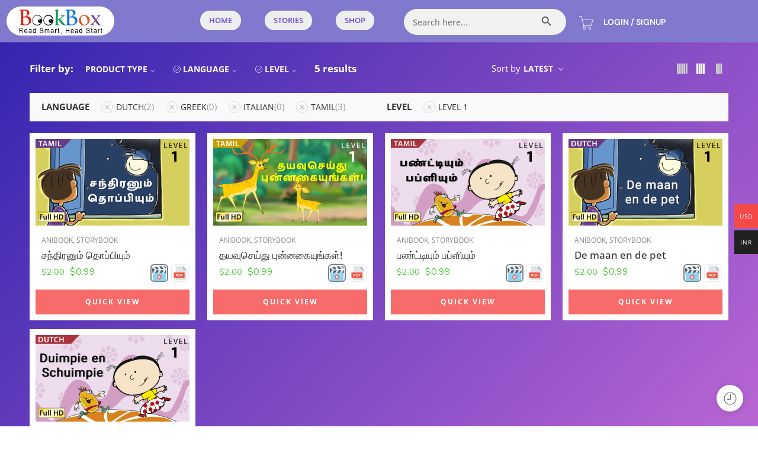

--- FILE ---
content_type: text/html; charset=UTF-8
request_url: https://www.bookbox.com/product-category/storybook/?filter_grade=level-1&query_type_grade=or&filter_language=tamil%2Citalian%2Cdutch%2Cgreek&query_type_language=or
body_size: 42903
content:
<!DOCTYPE html>
<html lang="en-US">
<head>
	<meta charset="UTF-8" />
	<meta name="viewport" content="width=device-width, initial-scale=1" />
	<link rel="profile" href="https://gmpg.org/xfn/11" />
	<link rel="pingback" href="https://www.bookbox.com/xmlrpc.php" />
	<title>Storybook &#8211; BookBox</title>
<meta name='robots' content='max-image-preview:large' />
<link rel='dns-prefetch' href='//sdk.cashfree.com' />
<link rel='dns-prefetch' href='//www.googletagmanager.com' />
<link rel='dns-prefetch' href='//fonts.googleapis.com' />
<link rel='dns-prefetch' href='//hcaptcha.com' />
<link rel="alternate" type="application/rss+xml" title="BookBox &raquo; Feed" href="https://www.bookbox.com/feed/" />
<link rel="alternate" type="application/rss+xml" title="BookBox &raquo; Comments Feed" href="https://www.bookbox.com/comments/feed/" />
<link rel="preload" href="//www.bookbox.com/wp-content/themes/elessi-theme/assets/minify-font-icons/font-nasa-icons/nasa-font.woff" as="font" type="font/woff" crossorigin /><link rel="preload" href="//www.bookbox.com/wp-content/themes/elessi-theme/assets/minify-font-icons/font-pe-icon-7-stroke/Pe-icon-7-stroke.woff" as="font" type="font/woff" crossorigin /><link rel="preload" href="//www.bookbox.com/wp-content/themes/elessi-theme/assets/minify-font-icons/font-awesome-4.7.0/fontawesome-webfont.woff2" as="font" type="font/woff2" crossorigin /><link rel="preload" href="//www.bookbox.com/wp-content/themes/elessi-theme/assets/minify-font-icons/font-awesome-4.7.0/fontawesome-webfont.woff" as="font" type="font/woff" crossorigin /><link rel="alternate" type="application/rss+xml" title="BookBox &raquo; Storybook Category Feed" href="https://www.bookbox.com/product-category/storybook/feed/" />
<style id='wp-img-auto-sizes-contain-inline-css' type='text/css'>
img:is([sizes=auto i],[sizes^="auto," i]){contain-intrinsic-size:3000px 1500px}
/*# sourceURL=wp-img-auto-sizes-contain-inline-css */
</style>
<link rel='stylesheet' id='woocommerce-multi-currency-css' href='https://www.bookbox.com/wp-content/plugins/woocommerce-multi-currency/css/woocommerce-multi-currency.min.css?ver=2.1.16' type='text/css' media='all' />
<style id='woocommerce-multi-currency-inline-css' type='text/css'>
.woocommerce-multi-currency .wmc-list-currencies .wmc-currency.wmc-active,.woocommerce-multi-currency .wmc-list-currencies .wmc-currency:hover {background: #f44a47 !important;}
		.woocommerce-multi-currency .wmc-list-currencies .wmc-currency,.woocommerce-multi-currency .wmc-title, .woocommerce-multi-currency.wmc-price-switcher a {background: #212121 !important;}
		.woocommerce-multi-currency .wmc-title, .woocommerce-multi-currency .wmc-list-currencies .wmc-currency span,.woocommerce-multi-currency .wmc-list-currencies .wmc-currency a,.woocommerce-multi-currency.wmc-price-switcher a {color: #ffffff !important;}.woocommerce-multi-currency.wmc-sidebar.style-1 .wmc-list-currencies .wmc-currency { font-family: "Open Sans", Sans-serif; } .woocommerce-multi-currency.wmc-sidebar .wmc-title { font-family: "Open Sans", Sans-serif; font-weight:700; font-size:14px; }.woocommerce-multi-currency.wmc-shortcode .wmc-currency{background-color:#ffffff;color:#212121}.woocommerce-multi-currency.wmc-shortcode .wmc-current-currency{background-color:#ffffff;color:#212121}.woocommerce-multi-currency.wmc-shortcode.vertical-currency-symbols-circle .wmc-currency-wrapper:hover .wmc-sub-currency {animation: height_slide 100ms;}@keyframes height_slide {0% {height: 0;} 100% {height: 100%;} }
/*# sourceURL=woocommerce-multi-currency-inline-css */
</style>
<link rel='stylesheet' id='xoo-aff-style-css' href='https://www.bookbox.com/wp-content/plugins/easy-login-woocommerce/xoo-form-fields-fw/assets/css/xoo-aff-style.css?ver=2.1.0' type='text/css' media='all' />
<style id='xoo-aff-style-inline-css' type='text/css'>

.xoo-aff-input-group .xoo-aff-input-icon{
	background-color:  #eee;
	color:  #555;
	max-width: 40px;
	min-width: 40px;
	border-color:  #ccc;
	border-width: 1px;
	font-size: 14px;
}
.xoo-aff-group{
	margin-bottom: 30px;
}

.xoo-aff-group input[type="text"], .xoo-aff-group input[type="password"], .xoo-aff-group input[type="email"], .xoo-aff-group input[type="number"], .xoo-aff-group select, .xoo-aff-group select + .select2, .xoo-aff-group input[type="tel"], .xoo-aff-group input[type="file"]{
	background-color: #fff;
	color: #777;
	border-width: 1px;
	border-color: #cccccc;
	height: 50px;
}


.xoo-aff-group input[type="file"]{
	line-height: calc(50px - 13px);
}



.xoo-aff-group input[type="text"]::placeholder, .xoo-aff-group input[type="password"]::placeholder, .xoo-aff-group input[type="email"]::placeholder, .xoo-aff-group input[type="number"]::placeholder, .xoo-aff-group select::placeholder, .xoo-aff-group input[type="tel"]::placeholder, .xoo-aff-group .select2-selection__rendered, .xoo-aff-group .select2-container--default .select2-selection--single .select2-selection__rendered, .xoo-aff-group input[type="file"]::placeholder, .xoo-aff-group input::file-selector-button{
	color: #777;
}

.xoo-aff-group input[type="text"]:focus, .xoo-aff-group input[type="password"]:focus, .xoo-aff-group input[type="email"]:focus, .xoo-aff-group input[type="number"]:focus, .xoo-aff-group select:focus, .xoo-aff-group select + .select2:focus, .xoo-aff-group input[type="tel"]:focus, .xoo-aff-group input[type="file"]:focus{
	background-color: #ededed;
	color: #000;
}

[placeholder]:focus::-webkit-input-placeholder{
	color: #000!important;
}


.xoo-aff-input-icon + input[type="text"], .xoo-aff-input-icon + input[type="password"], .xoo-aff-input-icon + input[type="email"], .xoo-aff-input-icon + input[type="number"], .xoo-aff-input-icon + select, .xoo-aff-input-icon + select + .select2,  .xoo-aff-input-icon + input[type="tel"], .xoo-aff-input-icon + input[type="file"]{
	border-bottom-left-radius: 0;
	border-top-left-radius: 0;
}


/*# sourceURL=xoo-aff-style-inline-css */
</style>
<link rel='stylesheet' id='xoo-aff-font-awesome5-css' href='https://www.bookbox.com/wp-content/plugins/easy-login-woocommerce/xoo-form-fields-fw/lib/fontawesome5/css/all.min.css?ver=03538558d85a363bc0d4d2a393fda6cc' type='text/css' media='all' />
<link rel='stylesheet' id='hfe-widgets-style-css' href='https://www.bookbox.com/wp-content/plugins/header-footer-elementor/inc/widgets-css/frontend.css?ver=2.7.1' type='text/css' media='all' />
<link rel='stylesheet' id='hfe-woo-product-grid-css' href='https://www.bookbox.com/wp-content/plugins/header-footer-elementor/inc/widgets-css/woo-products.css?ver=2.7.1' type='text/css' media='all' />
<style id='wp-emoji-styles-inline-css' type='text/css'>

	img.wp-smiley, img.emoji {
		display: inline !important;
		border: none !important;
		box-shadow: none !important;
		height: 1em !important;
		width: 1em !important;
		margin: 0 0.07em !important;
		vertical-align: -0.1em !important;
		background: none !important;
		padding: 0 !important;
	}
/*# sourceURL=wp-emoji-styles-inline-css */
</style>
<style id='classic-theme-styles-inline-css' type='text/css'>
/*! This file is auto-generated */
.wp-block-button__link{color:#fff;background-color:#32373c;border-radius:9999px;box-shadow:none;text-decoration:none;padding:calc(.667em + 2px) calc(1.333em + 2px);font-size:1.125em}.wp-block-file__button{background:#32373c;color:#fff;text-decoration:none}
/*# sourceURL=/wp-includes/css/classic-themes.min.css */
</style>
<style id='global-styles-inline-css' type='text/css'>
:root{--wp--preset--aspect-ratio--square: 1;--wp--preset--aspect-ratio--4-3: 4/3;--wp--preset--aspect-ratio--3-4: 3/4;--wp--preset--aspect-ratio--3-2: 3/2;--wp--preset--aspect-ratio--2-3: 2/3;--wp--preset--aspect-ratio--16-9: 16/9;--wp--preset--aspect-ratio--9-16: 9/16;--wp--preset--color--black: #000000;--wp--preset--color--cyan-bluish-gray: #abb8c3;--wp--preset--color--white: #ffffff;--wp--preset--color--pale-pink: #f78da7;--wp--preset--color--vivid-red: #cf2e2e;--wp--preset--color--luminous-vivid-orange: #ff6900;--wp--preset--color--luminous-vivid-amber: #fcb900;--wp--preset--color--light-green-cyan: #7bdcb5;--wp--preset--color--vivid-green-cyan: #00d084;--wp--preset--color--pale-cyan-blue: #8ed1fc;--wp--preset--color--vivid-cyan-blue: #0693e3;--wp--preset--color--vivid-purple: #9b51e0;--wp--preset--gradient--vivid-cyan-blue-to-vivid-purple: linear-gradient(135deg,rgb(6,147,227) 0%,rgb(155,81,224) 100%);--wp--preset--gradient--light-green-cyan-to-vivid-green-cyan: linear-gradient(135deg,rgb(122,220,180) 0%,rgb(0,208,130) 100%);--wp--preset--gradient--luminous-vivid-amber-to-luminous-vivid-orange: linear-gradient(135deg,rgb(252,185,0) 0%,rgb(255,105,0) 100%);--wp--preset--gradient--luminous-vivid-orange-to-vivid-red: linear-gradient(135deg,rgb(255,105,0) 0%,rgb(207,46,46) 100%);--wp--preset--gradient--very-light-gray-to-cyan-bluish-gray: linear-gradient(135deg,rgb(238,238,238) 0%,rgb(169,184,195) 100%);--wp--preset--gradient--cool-to-warm-spectrum: linear-gradient(135deg,rgb(74,234,220) 0%,rgb(151,120,209) 20%,rgb(207,42,186) 40%,rgb(238,44,130) 60%,rgb(251,105,98) 80%,rgb(254,248,76) 100%);--wp--preset--gradient--blush-light-purple: linear-gradient(135deg,rgb(255,206,236) 0%,rgb(152,150,240) 100%);--wp--preset--gradient--blush-bordeaux: linear-gradient(135deg,rgb(254,205,165) 0%,rgb(254,45,45) 50%,rgb(107,0,62) 100%);--wp--preset--gradient--luminous-dusk: linear-gradient(135deg,rgb(255,203,112) 0%,rgb(199,81,192) 50%,rgb(65,88,208) 100%);--wp--preset--gradient--pale-ocean: linear-gradient(135deg,rgb(255,245,203) 0%,rgb(182,227,212) 50%,rgb(51,167,181) 100%);--wp--preset--gradient--electric-grass: linear-gradient(135deg,rgb(202,248,128) 0%,rgb(113,206,126) 100%);--wp--preset--gradient--midnight: linear-gradient(135deg,rgb(2,3,129) 0%,rgb(40,116,252) 100%);--wp--preset--font-size--small: 13px;--wp--preset--font-size--medium: 20px;--wp--preset--font-size--large: 36px;--wp--preset--font-size--x-large: 42px;--wp--preset--spacing--20: 0.44rem;--wp--preset--spacing--30: 0.67rem;--wp--preset--spacing--40: 1rem;--wp--preset--spacing--50: 1.5rem;--wp--preset--spacing--60: 2.25rem;--wp--preset--spacing--70: 3.38rem;--wp--preset--spacing--80: 5.06rem;--wp--preset--shadow--natural: 6px 6px 9px rgba(0, 0, 0, 0.2);--wp--preset--shadow--deep: 12px 12px 50px rgba(0, 0, 0, 0.4);--wp--preset--shadow--sharp: 6px 6px 0px rgba(0, 0, 0, 0.2);--wp--preset--shadow--outlined: 6px 6px 0px -3px rgb(255, 255, 255), 6px 6px rgb(0, 0, 0);--wp--preset--shadow--crisp: 6px 6px 0px rgb(0, 0, 0);}:where(.is-layout-flex){gap: 0.5em;}:where(.is-layout-grid){gap: 0.5em;}body .is-layout-flex{display: flex;}.is-layout-flex{flex-wrap: wrap;align-items: center;}.is-layout-flex > :is(*, div){margin: 0;}body .is-layout-grid{display: grid;}.is-layout-grid > :is(*, div){margin: 0;}:where(.wp-block-columns.is-layout-flex){gap: 2em;}:where(.wp-block-columns.is-layout-grid){gap: 2em;}:where(.wp-block-post-template.is-layout-flex){gap: 1.25em;}:where(.wp-block-post-template.is-layout-grid){gap: 1.25em;}.has-black-color{color: var(--wp--preset--color--black) !important;}.has-cyan-bluish-gray-color{color: var(--wp--preset--color--cyan-bluish-gray) !important;}.has-white-color{color: var(--wp--preset--color--white) !important;}.has-pale-pink-color{color: var(--wp--preset--color--pale-pink) !important;}.has-vivid-red-color{color: var(--wp--preset--color--vivid-red) !important;}.has-luminous-vivid-orange-color{color: var(--wp--preset--color--luminous-vivid-orange) !important;}.has-luminous-vivid-amber-color{color: var(--wp--preset--color--luminous-vivid-amber) !important;}.has-light-green-cyan-color{color: var(--wp--preset--color--light-green-cyan) !important;}.has-vivid-green-cyan-color{color: var(--wp--preset--color--vivid-green-cyan) !important;}.has-pale-cyan-blue-color{color: var(--wp--preset--color--pale-cyan-blue) !important;}.has-vivid-cyan-blue-color{color: var(--wp--preset--color--vivid-cyan-blue) !important;}.has-vivid-purple-color{color: var(--wp--preset--color--vivid-purple) !important;}.has-black-background-color{background-color: var(--wp--preset--color--black) !important;}.has-cyan-bluish-gray-background-color{background-color: var(--wp--preset--color--cyan-bluish-gray) !important;}.has-white-background-color{background-color: var(--wp--preset--color--white) !important;}.has-pale-pink-background-color{background-color: var(--wp--preset--color--pale-pink) !important;}.has-vivid-red-background-color{background-color: var(--wp--preset--color--vivid-red) !important;}.has-luminous-vivid-orange-background-color{background-color: var(--wp--preset--color--luminous-vivid-orange) !important;}.has-luminous-vivid-amber-background-color{background-color: var(--wp--preset--color--luminous-vivid-amber) !important;}.has-light-green-cyan-background-color{background-color: var(--wp--preset--color--light-green-cyan) !important;}.has-vivid-green-cyan-background-color{background-color: var(--wp--preset--color--vivid-green-cyan) !important;}.has-pale-cyan-blue-background-color{background-color: var(--wp--preset--color--pale-cyan-blue) !important;}.has-vivid-cyan-blue-background-color{background-color: var(--wp--preset--color--vivid-cyan-blue) !important;}.has-vivid-purple-background-color{background-color: var(--wp--preset--color--vivid-purple) !important;}.has-black-border-color{border-color: var(--wp--preset--color--black) !important;}.has-cyan-bluish-gray-border-color{border-color: var(--wp--preset--color--cyan-bluish-gray) !important;}.has-white-border-color{border-color: var(--wp--preset--color--white) !important;}.has-pale-pink-border-color{border-color: var(--wp--preset--color--pale-pink) !important;}.has-vivid-red-border-color{border-color: var(--wp--preset--color--vivid-red) !important;}.has-luminous-vivid-orange-border-color{border-color: var(--wp--preset--color--luminous-vivid-orange) !important;}.has-luminous-vivid-amber-border-color{border-color: var(--wp--preset--color--luminous-vivid-amber) !important;}.has-light-green-cyan-border-color{border-color: var(--wp--preset--color--light-green-cyan) !important;}.has-vivid-green-cyan-border-color{border-color: var(--wp--preset--color--vivid-green-cyan) !important;}.has-pale-cyan-blue-border-color{border-color: var(--wp--preset--color--pale-cyan-blue) !important;}.has-vivid-cyan-blue-border-color{border-color: var(--wp--preset--color--vivid-cyan-blue) !important;}.has-vivid-purple-border-color{border-color: var(--wp--preset--color--vivid-purple) !important;}.has-vivid-cyan-blue-to-vivid-purple-gradient-background{background: var(--wp--preset--gradient--vivid-cyan-blue-to-vivid-purple) !important;}.has-light-green-cyan-to-vivid-green-cyan-gradient-background{background: var(--wp--preset--gradient--light-green-cyan-to-vivid-green-cyan) !important;}.has-luminous-vivid-amber-to-luminous-vivid-orange-gradient-background{background: var(--wp--preset--gradient--luminous-vivid-amber-to-luminous-vivid-orange) !important;}.has-luminous-vivid-orange-to-vivid-red-gradient-background{background: var(--wp--preset--gradient--luminous-vivid-orange-to-vivid-red) !important;}.has-very-light-gray-to-cyan-bluish-gray-gradient-background{background: var(--wp--preset--gradient--very-light-gray-to-cyan-bluish-gray) !important;}.has-cool-to-warm-spectrum-gradient-background{background: var(--wp--preset--gradient--cool-to-warm-spectrum) !important;}.has-blush-light-purple-gradient-background{background: var(--wp--preset--gradient--blush-light-purple) !important;}.has-blush-bordeaux-gradient-background{background: var(--wp--preset--gradient--blush-bordeaux) !important;}.has-luminous-dusk-gradient-background{background: var(--wp--preset--gradient--luminous-dusk) !important;}.has-pale-ocean-gradient-background{background: var(--wp--preset--gradient--pale-ocean) !important;}.has-electric-grass-gradient-background{background: var(--wp--preset--gradient--electric-grass) !important;}.has-midnight-gradient-background{background: var(--wp--preset--gradient--midnight) !important;}.has-small-font-size{font-size: var(--wp--preset--font-size--small) !important;}.has-medium-font-size{font-size: var(--wp--preset--font-size--medium) !important;}.has-large-font-size{font-size: var(--wp--preset--font-size--large) !important;}.has-x-large-font-size{font-size: var(--wp--preset--font-size--x-large) !important;}
:where(.wp-block-post-template.is-layout-flex){gap: 1.25em;}:where(.wp-block-post-template.is-layout-grid){gap: 1.25em;}
:where(.wp-block-term-template.is-layout-flex){gap: 1.25em;}:where(.wp-block-term-template.is-layout-grid){gap: 1.25em;}
:where(.wp-block-columns.is-layout-flex){gap: 2em;}:where(.wp-block-columns.is-layout-grid){gap: 2em;}
:root :where(.wp-block-pullquote){font-size: 1.5em;line-height: 1.6;}
/*# sourceURL=global-styles-inline-css */
</style>
<link rel='stylesheet' id='min-and-max-quantity-for-woocommerce-css' href='https://www.bookbox.com/wp-content/plugins/min-and-max-quantity-for-woocommerce/public/css/mmqw-for-woocommerce-public.css?ver=2.1.1' type='text/css' media='all' />
<style id='woocommerce-inline-inline-css' type='text/css'>
.woocommerce form .form-row .required { visibility: visible; }
/*# sourceURL=woocommerce-inline-inline-css */
</style>
<link rel='stylesheet' id='wt-smart-coupon-for-woo-css' href='https://www.bookbox.com/wp-content/plugins/wt-smart-coupons-for-woocommerce/public/css/wt-smart-coupon-public.css?ver=2.2.4' type='text/css' media='all' />
<link rel='stylesheet' id='xoo-el-style-css' href='https://www.bookbox.com/wp-content/plugins/easy-login-woocommerce/assets/css/xoo-el-style.css?ver=3.0.4' type='text/css' media='all' />
<style id='xoo-el-style-inline-css' type='text/css'>

	.xoo-el-form-container button.btn.button.xoo-el-action-btn{
		background-color: #188ae5;
		color: #ffffff;
		font-weight: 600;
		font-size: 15px;
		height: 40px;
	}

.xoo-el-container:not(.xoo-el-style-slider) .xoo-el-inmodal{
	max-width: 800px;
	max-height: 600px;
}

.xoo-el-style-slider .xoo-el-modal{
	transform: translateX(800px);
	max-width: 800px;
}

	.xoo-el-sidebar{
		background-image: url(https://bookbox.com/wp-content/uploads/2022/10/signup-offer.png);
		min-width: 45%;
	}

.xoo-el-main, .xoo-el-main a , .xoo-el-main label{
	color: #000000;
}
.xoo-el-srcont{
	background-color: #ffffff;
}
.xoo-el-form-container ul.xoo-el-tabs li.xoo-el-active {
	background-color: #188ae5;
	color: #ffffff;
}
.xoo-el-form-container ul.xoo-el-tabs li{
	background-color: #a3a3a3;
	color: #ffffff;
	font-size: 16px;
	padding: 12px 20px;
}
.xoo-el-main{
	padding: 40px 30px;
}

.xoo-el-form-container button.xoo-el-action-btn:not(.button){
    font-weight: 600;
    font-size: 15px;
}


	.xoo-el-wrap{
		direction: rtl;
	}
	.xoo-el-wrap > div{
		direction: ltr;
	}



	.xoo-el-modal:before {
		vertical-align: middle;
	}

	.xoo-el-style-slider .xoo-el-srcont {
		justify-content: center;
	}

	.xoo-el-style-slider .xoo-el-main{
		padding-top: 10px;
		padding-bottom: 10px; 
	}





.xoo-el-popup-active .xoo-el-opac{
    opacity: 0.7;
    background-color: #000000;
}





/*# sourceURL=xoo-el-style-inline-css */
</style>
<link rel='stylesheet' id='xoo-el-fonts-css' href='https://www.bookbox.com/wp-content/plugins/easy-login-woocommerce/assets/css/xoo-el-fonts.css?ver=3.0.4' type='text/css' media='all' />
<link rel='stylesheet' id='ivory-search-styles-css' href='https://www.bookbox.com/wp-content/plugins/add-search-to-menu/public/css/ivory-search.min.css?ver=5.5.13' type='text/css' media='all' />
<link rel='stylesheet' id='hfe-style-css' href='https://www.bookbox.com/wp-content/plugins/header-footer-elementor/assets/css/header-footer-elementor.css?ver=2.7.1' type='text/css' media='all' />
<link rel='stylesheet' id='elementor-frontend-css' href='https://www.bookbox.com/wp-content/plugins/elementor/assets/css/frontend.min.css?ver=3.34.0' type='text/css' media='all' />
<link rel='stylesheet' id='elementor-post-11-css' href='https://www.bookbox.com/wp-content/uploads/elementor/css/post-11.css?ver=1767335900' type='text/css' media='all' />
<link rel='stylesheet' id='font-awesome-5-all-css' href='https://www.bookbox.com/wp-content/plugins/elementor/assets/lib/font-awesome/css/all.min.css?ver=3.34.0' type='text/css' media='all' />
<link rel='stylesheet' id='font-awesome-4-shim-css' href='https://www.bookbox.com/wp-content/plugins/elementor/assets/lib/font-awesome/css/v4-shims.min.css?ver=3.34.0' type='text/css' media='all' />
<link rel='stylesheet' id='elementor-post-39-css' href='https://www.bookbox.com/wp-content/uploads/elementor/css/post-39.css?ver=1767335900' type='text/css' media='all' />
<link rel='stylesheet' id='elementor-post-19329-css' href='https://www.bookbox.com/wp-content/uploads/elementor/css/post-19329.css?ver=1767335900' type='text/css' media='all' />
<link rel='stylesheet' id='woo-variation-gallery-slider-css' href='https://www.bookbox.com/wp-content/plugins/woo-variation-gallery/assets/css/slick.min.css?ver=1.8.1' type='text/css' media='all' />
<link rel='stylesheet' id='dashicons-css' href='https://www.bookbox.com/wp-includes/css/dashicons.min.css?ver=03538558d85a363bc0d4d2a393fda6cc' type='text/css' media='all' />
<link rel='stylesheet' id='woo-variation-gallery-css' href='https://www.bookbox.com/wp-content/plugins/woo-variation-gallery/assets/css/frontend.min.css?ver=1765625767' type='text/css' media='all' />
<style id='woo-variation-gallery-inline-css' type='text/css'>
:root {--wvg-thumbnail-item: 4;--wvg-thumbnail-item-gap: 0px;--wvg-single-image-size: 595px;--wvg-gallery-width: 100%;--wvg-gallery-margin: 30px;}/* Default Width */.woo-variation-product-gallery {max-width: 100% !important;width: 100%;}/* Medium Devices, Desktops *//* Small Devices, Tablets */@media only screen and (max-width: 768px) {.woo-variation-product-gallery {width: 720px;max-width: 100% !important; float: none;}}/* Extra Small Devices, Phones */
/*# sourceURL=woo-variation-gallery-inline-css */
</style>
<link rel='stylesheet' id='book-box-fonts-icons-css' href='https://www.bookbox.com/wp-content/themes/elessi-theme/assets/minify-font-icons/fonts.min.css?ver=03538558d85a363bc0d4d2a393fda6cc' type='text/css' media='all' />
<link rel='stylesheet' id='nasa-fonts-css' href='https://fonts.googleapis.com/css?family=Nunito+Sans%3A300%2C300italic%2C400%2C400italic%2C500%2C500italic%2C600%2C600italic%2C700%2C700italic%2C800%2C800italic%2C900%2C900italic&#038;subset=latin&#038;display=swap&#038;ver=6.9' type='text/css' media='all' />
<link rel='stylesheet' id='hfe-elementor-icons-css' href='https://www.bookbox.com/wp-content/plugins/elementor/assets/lib/eicons/css/elementor-icons.min.css?ver=5.34.0' type='text/css' media='all' />
<link rel='stylesheet' id='hfe-icons-list-css' href='https://www.bookbox.com/wp-content/plugins/elementor/assets/css/widget-icon-list.min.css?ver=3.24.3' type='text/css' media='all' />
<link rel='stylesheet' id='hfe-social-icons-css' href='https://www.bookbox.com/wp-content/plugins/elementor/assets/css/widget-social-icons.min.css?ver=3.24.0' type='text/css' media='all' />
<link rel='stylesheet' id='hfe-social-share-icons-brands-css' href='https://www.bookbox.com/wp-content/plugins/elementor/assets/lib/font-awesome/css/brands.css?ver=5.15.3' type='text/css' media='all' />
<link rel='stylesheet' id='hfe-social-share-icons-fontawesome-css' href='https://www.bookbox.com/wp-content/plugins/elementor/assets/lib/font-awesome/css/fontawesome.css?ver=5.15.3' type='text/css' media='all' />
<link rel='stylesheet' id='hfe-nav-menu-icons-css' href='https://www.bookbox.com/wp-content/plugins/elementor/assets/lib/font-awesome/css/solid.css?ver=5.15.3' type='text/css' media='all' />
<link rel='stylesheet' id='ekit-widget-styles-css' href='https://www.bookbox.com/wp-content/plugins/elementskit-lite/widgets/init/assets/css/widget-styles.css?ver=3.7.8' type='text/css' media='all' />
<link rel='stylesheet' id='ekit-responsive-css' href='https://www.bookbox.com/wp-content/plugins/elementskit-lite/widgets/init/assets/css/responsive.css?ver=3.7.8' type='text/css' media='all' />
<link rel='stylesheet' id='eael-general-css' href='https://www.bookbox.com/wp-content/plugins/essential-addons-for-elementor-lite/assets/front-end/css/view/general.min.css?ver=6.5.5' type='text/css' media='all' />
<link rel='stylesheet' id='book-box-style-css' href='https://www.bookbox.com/wp-content/themes/elessi-theme/style.css?ver=03538558d85a363bc0d4d2a393fda6cc' type='text/css' media='all' />
<link rel='stylesheet' id='book-box-child-style-css' href='https://www.bookbox.com/wp-content/themes/elessi-theme-child/style.css?ver=03538558d85a363bc0d4d2a393fda6cc' type='text/css' media='all' />
<link rel='stylesheet' id='book-box-style-elementor-css' href='https://www.bookbox.com/wp-content/themes/elessi-theme/style-elementor.css' type='text/css' media='all' />
<link rel='stylesheet' id='book-box-style-large-css' href='https://www.bookbox.com/wp-content/themes/elessi-theme/assets/css/style-large.css' type='text/css' media='all' />
<link rel='stylesheet' id='book-box-loop-product-css' href='https://www.bookbox.com/wp-content/themes/elessi-theme/assets/css/style-loop-product-modern-1.css' type='text/css' media='all' />
<link rel='stylesheet' id='book-box-style-products-list-css' href='https://www.bookbox.com/wp-content/themes/elessi-theme/assets/css/style-products-list.css' type='text/css' media='all' />
<link rel='stylesheet' id='book-box-style-archive-products-css' href='https://www.bookbox.com/wp-content/themes/elessi-theme/assets/css/style-archive-products.css' type='text/css' media='all' />
<link rel='stylesheet' id='nasa-sc-woo-css' href='https://www.bookbox.com/wp-content/plugins/nasa-core/assets/css/nasa-sc-woo.css' type='text/css' media='all' />
<link rel='stylesheet' id='nasa-sc-css' href='https://www.bookbox.com/wp-content/plugins/nasa-core/assets/css/nasa-sc.css' type='text/css' media='all' />
<link rel='stylesheet' id='book-box-style-dynamic-css' href='//www.bookbox.com/wp-content/uploads/nasa-dynamic/dynamic.css?ver=1722407873' type='text/css' media='all' />
<link rel='stylesheet' id='elementor-gf-local-roboto-css' href='https://www.bookbox.com/wp-content/uploads/elementor/google-fonts/css/roboto.css?ver=1742276372' type='text/css' media='all' />
<link rel='stylesheet' id='elementor-gf-local-robotoslab-css' href='https://www.bookbox.com/wp-content/uploads/elementor/google-fonts/css/robotoslab.css?ver=1742276383' type='text/css' media='all' />
<link rel='stylesheet' id='elementor-gf-local-opensans-css' href='https://www.bookbox.com/wp-content/uploads/elementor/google-fonts/css/opensans.css?ver=1742276399' type='text/css' media='all' />
<link rel='stylesheet' id='elementor-gf-local-dmsans-css' href='https://www.bookbox.com/wp-content/uploads/elementor/google-fonts/css/dmsans.css?ver=1742276406' type='text/css' media='all' />
<script type="text/template" id="tmpl-variation-template">
	<div class="woocommerce-variation-description">{{{ data.variation.variation_description }}}</div>
	<div class="woocommerce-variation-price">{{{ data.variation.price_html }}}</div>
	<div class="woocommerce-variation-availability">{{{ data.variation.availability_html }}}</div>
</script>
<script type="text/template" id="tmpl-unavailable-variation-template">
	<p role="alert">Sorry, this product is unavailable. Please choose a different combination.</p>
</script>
<!--n2css--><!--n2js--><script src="https://www.bookbox.com/wp-includes/js/jquery/jquery.min.js?ver=3.7.1" id="jquery-core-js"></script>
<script src="https://www.bookbox.com/wp-includes/js/jquery/jquery-migrate.min.js?ver=3.4.1" id="jquery-migrate-js"></script>
<script id="jquery-js-after">
!function($){"use strict";$(document).ready(function(){$(this).scrollTop()>100&&$(".hfe-scroll-to-top-wrap").removeClass("hfe-scroll-to-top-hide"),$(window).scroll(function(){$(this).scrollTop()<100?$(".hfe-scroll-to-top-wrap").fadeOut(300):$(".hfe-scroll-to-top-wrap").fadeIn(300)}),$(".hfe-scroll-to-top-wrap").on("click",function(){$("html, body").animate({scrollTop:0},300);return!1})})}(jQuery);
!function($){'use strict';$(document).ready(function(){var bar=$('.hfe-reading-progress-bar');if(!bar.length)return;$(window).on('scroll',function(){var s=$(window).scrollTop(),d=$(document).height()-$(window).height(),p=d? s/d*100:0;bar.css('width',p+'%')});});}(jQuery);
//# sourceURL=jquery-js-after
</script>
<script id="woocommerce-multi-currency-js-extra">
var wooMultiCurrencyParams = {"enableCacheCompatible":"1","ajaxUrl":"https://www.bookbox.com/wp-admin/admin-ajax.php","switchByJS":"0"};
//# sourceURL=woocommerce-multi-currency-js-extra
</script>
<script src="https://www.bookbox.com/wp-content/plugins/woocommerce-multi-currency/js/woocommerce-multi-currency.min.js?ver=2.1.16" id="woocommerce-multi-currency-js"></script>
<script src="https://www.bookbox.com/wp-content/plugins/miniorange-login-openid/includes/js/mo_openid_jquery.cookie.min.js?ver=03538558d85a363bc0d4d2a393fda6cc" id="js-cookie-script-js"></script>
<script src="https://www.bookbox.com/wp-content/plugins/miniorange-login-openid/includes/js/mo-openid-social_login.js?ver=03538558d85a363bc0d4d2a393fda6cc" id="mo-social-login-script-js"></script>
<script id="xoo-aff-js-js-extra">
var xoo_aff_localize = {"adminurl":"https://www.bookbox.com/wp-admin/admin-ajax.php","password_strength":{"min_password_strength":3,"i18n_password_error":"Please enter a stronger password.","i18n_password_hint":"Hint: The password should be at least twelve characters long. To make it stronger, use upper and lower case letters, numbers, and symbols like ! &quot; ? $ % ^ &amp; )."}};
//# sourceURL=xoo-aff-js-js-extra
</script>
<script src="https://www.bookbox.com/wp-content/plugins/easy-login-woocommerce/xoo-form-fields-fw/assets/js/xoo-aff-js.js?ver=2.1.0" id="xoo-aff-js-js" defer data-wp-strategy="defer"></script>
<script id="min-and-max-quantity-for-woocommerce-js-extra">
var mmqw_plugin_vars = {"one_quantity":"Quantity: ","change_qty_html":"1"};
//# sourceURL=min-and-max-quantity-for-woocommerce-js-extra
</script>
<script src="https://www.bookbox.com/wp-content/plugins/min-and-max-quantity-for-woocommerce/public/js/mmqw-for-woocommerce-public.js?ver=2.1.1" id="min-and-max-quantity-for-woocommerce-js"></script>
<script src="https://www.bookbox.com/wp-content/plugins/woocommerce/assets/js/jquery-blockui/jquery.blockUI.min.js?ver=2.7.0-wc.10.4.3" id="wc-jquery-blockui-js" data-wp-strategy="defer"></script>
<script id="wc-add-to-cart-js-extra">
var wc_add_to_cart_params = {"ajax_url":"/wp-admin/admin-ajax.php","wc_ajax_url":"/?wc-ajax=%%endpoint%%","i18n_view_cart":"View cart","cart_url":"https://www.bookbox.com/cart/","is_cart":"","cart_redirect_after_add":"no"};
//# sourceURL=wc-add-to-cart-js-extra
</script>
<script src="https://www.bookbox.com/wp-content/plugins/woocommerce/assets/js/frontend/add-to-cart.min.js?ver=10.4.3" id="wc-add-to-cart-js" defer data-wp-strategy="defer"></script>
<script src="https://www.bookbox.com/wp-content/plugins/woocommerce/assets/js/js-cookie/js.cookie.min.js?ver=2.1.4-wc.10.4.3" id="wc-js-cookie-js" defer data-wp-strategy="defer"></script>
<script id="woocommerce-js-extra">
var woocommerce_params = {"ajax_url":"/wp-admin/admin-ajax.php","wc_ajax_url":"/?wc-ajax=%%endpoint%%","i18n_password_show":"Show password","i18n_password_hide":"Hide password"};
//# sourceURL=woocommerce-js-extra
</script>
<script src="https://www.bookbox.com/wp-content/plugins/woocommerce/assets/js/frontend/woocommerce.min.js?ver=10.4.3" id="woocommerce-js" defer data-wp-strategy="defer"></script>
<script id="wt-smart-coupon-for-woo-js-extra">
var WTSmartCouponOBJ = {"ajaxurl":"https://www.bookbox.com/wp-admin/admin-ajax.php","wc_ajax_url":"https://www.bookbox.com/?wc-ajax=","nonces":{"public":"3e7ace3ac5","apply_coupon":"e197702f66"},"labels":{"please_wait":"Please wait...","choose_variation":"Please choose a variation","error":"Error !!!"},"shipping_method":[],"payment_method":"","is_cart":""};
//# sourceURL=wt-smart-coupon-for-woo-js-extra
</script>
<script src="https://www.bookbox.com/wp-content/plugins/wt-smart-coupons-for-woocommerce/public/js/wt-smart-coupon-public.js?ver=2.2.4" id="wt-smart-coupon-for-woo-js"></script>
<script src="https://www.bookbox.com/wp-content/plugins/elementor/assets/lib/font-awesome/js/v4-shims.min.js?ver=3.34.0" id="font-awesome-4-shim-js"></script>
<script src="https://www.bookbox.com/wp-includes/js/underscore.min.js?ver=1.13.7" id="underscore-js"></script>
<script id="wp-util-js-extra">
var _wpUtilSettings = {"ajax":{"url":"/wp-admin/admin-ajax.php"}};
//# sourceURL=wp-util-js-extra
</script>
<script src="https://www.bookbox.com/wp-includes/js/wp-util.min.js?ver=03538558d85a363bc0d4d2a393fda6cc" id="wp-util-js"></script>
<script src="https://www.bookbox.com/wp-content/plugins/woocommerce/assets/js/jquery-cookie/jquery.cookie.min.js?ver=1.4.1-wc.10.4.3" id="wc-jquery-cookie-js" defer data-wp-strategy="defer"></script>

<!-- Google tag (gtag.js) snippet added by Site Kit -->
<!-- Google Analytics snippet added by Site Kit -->
<script src="https://www.googletagmanager.com/gtag/js?id=G-KB55288G6C" id="google_gtagjs-js" async></script>
<script id="google_gtagjs-js-after">
window.dataLayer = window.dataLayer || [];function gtag(){dataLayer.push(arguments);}
gtag("set","linker",{"domains":["www.bookbox.com"]});
gtag("js", new Date());
gtag("set", "developer_id.dZTNiMT", true);
gtag("config", "G-KB55288G6C");
//# sourceURL=google_gtagjs-js-after
</script>
<script id="wc-cart-fragments-js-extra">
var wc_cart_fragments_params = {"ajax_url":"/wp-admin/admin-ajax.php","wc_ajax_url":"/?wc-ajax=%%endpoint%%","cart_hash_key":"wc_cart_hash_add3a8ae71450802ac426a8d0330d5ac","fragment_name":"wc_fragments_add3a8ae71450802ac426a8d0330d5ac","request_timeout":"5000"};
//# sourceURL=wc-cart-fragments-js-extra
</script>
<script src="https://www.bookbox.com/wp-content/plugins/woocommerce/assets/js/frontend/cart-fragments.min.js?ver=10.4.3" id="wc-cart-fragments-js" defer data-wp-strategy="defer"></script>
<link rel="https://api.w.org/" href="https://www.bookbox.com/wp-json/" /><link rel="alternate" title="JSON" type="application/json" href="https://www.bookbox.com/wp-json/wp/v2/product_cat/16" /><meta name="generator" content="Site Kit by Google 1.168.0" /><meta property="og:title" content="Welcome to BookBox">
<meta property="og:site_name" content="BookBox">
<meta property="og:url" content="https://bookbox.com/">
<meta property="og:description" content="We're a social enterprise based in India with the vision of providing a “book” for every child in his or her language. We produce AniBooks, which are basically simple animated stories powered by Same Language Subtitling (SLS) a scientifically tested and proven method for improving reading skills and language learning">
<meta property="og:type" content="">
<meta property="og:image" content=https://bookbox.com/wp-content/uploads/2020/09/BookBox-Add-My-Language.jpg>
<meta property="fb:app_id" content="663724168746731" /><style>
.h-captcha{position:relative;display:block;margin-bottom:2rem;padding:0;clear:both}.h-captcha[data-size="normal"]{width:302px;height:76px}.h-captcha[data-size="compact"]{width:158px;height:138px}.h-captcha[data-size="invisible"]{display:none}.h-captcha iframe{z-index:1}.h-captcha::before{content:"";display:block;position:absolute;top:0;left:0;background:url(https://www.bookbox.com/wp-content/plugins/hcaptcha-for-forms-and-more/assets/images/hcaptcha-div-logo.svg) no-repeat;border:1px solid #fff0;border-radius:4px;box-sizing:border-box}.h-captcha::after{content:"The hCaptcha loading is delayed until user interaction.";font-family:-apple-system,system-ui,BlinkMacSystemFont,"Segoe UI",Roboto,Oxygen,Ubuntu,"Helvetica Neue",Arial,sans-serif;font-size:10px;font-weight:500;position:absolute;top:0;bottom:0;left:0;right:0;box-sizing:border-box;color:#bf1722;opacity:0}.h-captcha:not(:has(iframe))::after{animation:hcap-msg-fade-in .3s ease forwards;animation-delay:2s}.h-captcha:has(iframe)::after{animation:none;opacity:0}@keyframes hcap-msg-fade-in{to{opacity:1}}.h-captcha[data-size="normal"]::before{width:302px;height:76px;background-position:93.8% 28%}.h-captcha[data-size="normal"]::after{width:302px;height:76px;display:flex;flex-wrap:wrap;align-content:center;line-height:normal;padding:0 75px 0 10px}.h-captcha[data-size="compact"]::before{width:158px;height:138px;background-position:49.9% 78.8%}.h-captcha[data-size="compact"]::after{width:158px;height:138px;text-align:center;line-height:normal;padding:24px 10px 10px 10px}.h-captcha[data-theme="light"]::before,body.is-light-theme .h-captcha[data-theme="auto"]::before,.h-captcha[data-theme="auto"]::before{background-color:#fafafa;border:1px solid #e0e0e0}.h-captcha[data-theme="dark"]::before,body.is-dark-theme .h-captcha[data-theme="auto"]::before,html.wp-dark-mode-active .h-captcha[data-theme="auto"]::before,html.drdt-dark-mode .h-captcha[data-theme="auto"]::before{background-image:url(https://www.bookbox.com/wp-content/plugins/hcaptcha-for-forms-and-more/assets/images/hcaptcha-div-logo-white.svg);background-repeat:no-repeat;background-color:#333;border:1px solid #f5f5f5}@media (prefers-color-scheme:dark){.h-captcha[data-theme="auto"]::before{background-image:url(https://www.bookbox.com/wp-content/plugins/hcaptcha-for-forms-and-more/assets/images/hcaptcha-div-logo-white.svg);background-repeat:no-repeat;background-color:#333;border:1px solid #f5f5f5}}.h-captcha[data-theme="custom"]::before{background-color:initial}.h-captcha[data-size="invisible"]::before,.h-captcha[data-size="invisible"]::after{display:none}.h-captcha iframe{position:relative}div[style*="z-index: 2147483647"] div[style*="border-width: 11px"][style*="position: absolute"][style*="pointer-events: none"]{border-style:none}
</style>
	<noscript><style>.woocommerce-product-gallery{ opacity: 1 !important; }</style></noscript>
	<meta name="generator" content="Elementor 3.34.0; settings: css_print_method-external, google_font-enabled, font_display-swap">
			<style>
				.e-con.e-parent:nth-of-type(n+4):not(.e-lazyloaded):not(.e-no-lazyload),
				.e-con.e-parent:nth-of-type(n+4):not(.e-lazyloaded):not(.e-no-lazyload) * {
					background-image: none !important;
				}
				@media screen and (max-height: 1024px) {
					.e-con.e-parent:nth-of-type(n+3):not(.e-lazyloaded):not(.e-no-lazyload),
					.e-con.e-parent:nth-of-type(n+3):not(.e-lazyloaded):not(.e-no-lazyload) * {
						background-image: none !important;
					}
				}
				@media screen and (max-height: 640px) {
					.e-con.e-parent:nth-of-type(n+2):not(.e-lazyloaded):not(.e-no-lazyload),
					.e-con.e-parent:nth-of-type(n+2):not(.e-lazyloaded):not(.e-no-lazyload) * {
						background-image: none !important;
					}
				}
			</style>
			<style class="wpcode-css-snippet">.single-product .nasa-attr-ux{
	float:none !important;
}
.nasa-static-sidebar .nasa-image-cart-item {
    width: 150px;
    min-width: 105px;
}
.woo-variation-gallery-wrapper .woo-variation-gallery-slider img {

    opacity: 1 !important;
}


.woo-variation-gallery-thumbnail-position-bottom-bottom .woo-variation-gallery-container .woo-variation-gallery-thumbnail-slider:not(.slick-initialized)>div {
    display: none;
    float: left;
    margin-right: var(--wvg-thumbnail-item-gap);
}

.menu-item a.hfe-menu-item
{
	border-radius:50px;
}
#masthead {

    padding: 0px 0;
}
.col-md-6
{
 
    float: left;
    width: 50%;
    padding: 5px;
	
}
.col-md-12
{
	  width: 100%;
    padding: 5px;
}

input[type="text"], input[type="password"], input[type="date"], input[type="datetime"], input[type="datetime-local"], input[type="month"], input[type="week"], input[type="email"], input[type="number"], input[type="search"], input[type="tel"], input[type="time"], input[type="url"], textarea
{
	height:auto;
}
.shop_table tfoot td {
    text-align: right;
    font-weight: bold;
    color: #000;
}
.nasa-blog-info-slider {
    background: white;
    padding: 30px;
}
#nasa-wrap-archive-loadmore {
    color: #333;
    background-color: #f76b6a;
    border-color: #f76b6a;
    color: #FFF;
    margin-left: 40%;
    margin-right: 40%;
    font-size: 14px;
}
.woocommerce-table--order-details .order_item:first-child td a {
    padding-top: 20px;
    color: #fff !important;
	  font-weight:700;
}
.order_item li 
{
	color:#fff;
}
@media screen and (max-width: 680px) {
	
	
#mobile-navigation li:nth-of-type(1n+5) {
	display: none;
	}
	#mobile-navigation> li:last-child{
display:block !important;
}
	#nasa-wrap-archive-loadmore
	{
		margin-left: 0% !important;
    margin-right: 0% !important;
	}
	.elementor-7 .elementor-element.elementor-element-3e1c2ce {
    margin-top: 0px !important;
    margin-bottom: 50px;
    padding-top: 50px !important;
}
	.nasa-product-details-page.nasa-layout-full .product-info.text-center .variations {

    margin-top: -250px !important;
}
	
	
	.nasa-filter-var-chosen .nasa-text-variation
	{
		    color: #000 !important;
	}
	.nasa-variation-filters a {
    color: #000 !important;
    text-transform: uppercase;
}
 .col-md-6
{
 
       float: left;
    width: 100%;
	
}
.col-md-12
{
    float: left;
    width: 100%;
}
}
.owce-carousel-testimonial .item {
    padding: 30px 15px;
    height: 325px;
}

#owce-carousel-91dedfd .owl-content {
    height: 250px;
}

#owce-carousel-ba24249 .item {
    height: 200px;
}
#billing_email_field {
   width: 100%;
}
.ytp-expand-pause-overlay .ytp-pause-overlay {

    display: none !important;
}

.ytp-embed .ytp-player-content {

    display: none !important;
}
.ytp-upnext
{
	
    display: none !important;
}
.widget li {
    list-style: none;
    margin-bottom: 12px;
    position: relative;
    padding-left: 22px;
    display: inline-block;
    padding-right: 10px;
}

.blog-image-fullwidth img, .nasa-slick-slider .blog-image-attachment img {
    width: 100%;
    height: 200px;
    object-fit: cover;
}

.nasa-product-content-select-wrap .nasa-product-content-child {

    display: none;
}
.variations .value select option:first-child {
  display: none;
}
.nasa-search-space .item-search a img {
    float: left;
    margin-right: 10px;
    width: 40px;
    height: 40px !important;
    border-radius: 2px;
    /* display: none; */
	object-fit: cover;
}

body .mobile-menu .logo .header_logo, body .fixed-already .mobile-menu .logo .header_logo, body .nasa-login-register-warper #nasa-login-register-form .nasa-form-logo-log .header_logo, body .nasa-header-mobile-layout .logo .header_logo {
    max-height: 45px;
    padding-left: 25px;
}
.mini-cart .cart-icon {
    position: relative;
    font-size: 26px;
}
.woocommerce-Button
{
	margin-top:30px;
}
.nasa-blog-info-slider {
    min-height: 170px;
}
.mini-trans
{
	color:#fff !important;
}
.nasa-badges-wrap {
    display: none;
}
.nasa-modern-2 .product-item .info {
    text-align: center;
    background: #fff;
}
.nasa-product-details-page .product_meta
{
	display:none;
}
.nasa-ask-a-quetion
{
	display:none !important;
}
.nasa-modern-2 .nasa-product-grid .btn-wishlist {

    display: none;
}
.nasa-modern-2 .product-item .info .star-rating {
 
    display: none;
}
label {

    display: inline-block;
 
}
.woo-variation-gallery-wrapper .woo-variation-gallery-trigger {
	display:none;
	
	}
.product-info .variations .reset_variations {
    display: none !important;
}

.column

{

	  float: left;
  width: 33.33%;
  padding: 10px;
*/
}
.row:after {
  content: "";
  display: table;
  clear: both;
}
.nasa-ajax-store-wrapper {
    width: 100%;

    background-image: -webkit-linear-gradient(133deg, #3023ae, #c86dd7);
    background-image: -o-linear-gradient(133deg, #3023ae, #c86dd7);
    background-image: linear-gradient(133deg, #3023ae, #c86dd7);

    position: relative;

}
.nasa-top-row-filter ul li
{
	color:#fff;
}
#nasa-wrap-archive-loadmore p, #nasa-wrap-archive-loadmore a {

    color: #fff;
 
}
.woocommerce .nasa-heading-title
{
	color:#fff;
}
nasa_shop_description-wrap > .page-title 
{
	color:#fff;
}

.product-info .entry-title {
    color: #ffffff;
}

.price, .amount {
    font-family: "Nunito Sans", Arial, Helvetica, sans-serif;
    color: #51c93c;
}
.product-info .woocommerce-product-details__short-description {
    color: #e9e9e9;
}
.product-info .variations label {
    color: #fff;
}
.nasa-promote-sales
{
	color: #fff;
}
.product-info .nasa-single-share .nasa-share-label
{
	color:#fff;
}
.nasa-share a i
{
	color:#fff;
}
.woocommerce-product-attributes-item__label
{
	color:#fff !important;
}
.woocommerce-product-attributes-item__value a
{
		color:#fff !important;
}
.woocommerce-product-attributes-item__value p
{
		color:#fff !important;
}
.nasa-labels-filter-top .nasa-top-row-filter li a.nasa-active:before {
    color: #ffffff !important;
}
.nasa-filter-var-chosen .nasa-text-variation {
    color: #fff;
    font-weight: bold;
}
.woocommerce-ordering span
{
	color:#fff;
}
.nasa_shop_description-wrap h1
{
	color:#fff;
}
.nasa-top-row-filter > ul
{
	color:#fff;
}

.nasa-variation-filters a {
    color: #fff;
}
.nasa-top-row-filter > li
{
	color:#fff;
}
.nasa-top-row-filter a
{
	color:#fff;
}
.woocommerce-ordering .nasa-current-orderby {
    color: #fff;
}
.filter-tabs .nasa-change-layout.active i, .filter-tabs .nasa-change-layout:hover i {
    color: #fff;
}
.nasa-statistic-ratings h2 {

    color: #ffffff;
}
.woocommerce-tabs #reviews .woocommerce-Reviews-title, .woocommerce-tabs #reviews .comment-reply-title {
    color: #fff;
}
#review_form label
{
	color:#fff;
}
#nasa-wrap-archive-loadmore p, #nasa-wrap-archive-loadmore a {
    display: block;
    border-top: 0px solid #ececec; 
    border-bottom: 0px solid #ececec; 

}
.mini-cart .cart-icon {
    position: relative;
    font-size: 26px;
    color: #ffffff;
}
.elementor-39 .elementor-element.elementor-element-cc35917 .menu-item.current-menu-item a.hfe-menu-item {
    color: #7a6c6c !important;
}

.product-lightbox-inner p
{
	color:#000 !important;
}
.product-lightbox-inner label
{
	color:#000 !important;
}
.cart .quantity {

    display: none !important;
}
.column h3
{
	color:#fff;
	margin-top:20px;
}
.shop_table .product-quantity {
    width: 120px;
    text-align: center;
    display: none;
}
.title-cart .ct-3th, .title-checkout .ct-3th, .title-thankyou .ct-3th {
    color: #000000 !important;
}


.nasa-modern-2 .add-to-cart-grid .add_to_cart_text {
    color: #fff !important;
}
.woocommerce-privacy-policy-text p
{
	color:#000 !important;
}
.woocommerce-privacy-policy-text a
{
	color:#000 !important;
}
.product-name a
{
    color: #f76b6a !important;
}
dl.variation p
{
			color:#000 !important;
}
.nasa-static-sidebar .mini-cart-info .product-name {
    color: #f76b6a !important;
}
.wp-block-latest-posts__post-title
{
	 color: #f76b6a !important;
}
article .nasa-archive-info.entry-title a
{
	     color: #000000 !important;
    font-weight: 500;

}
.nasa-archive-info p
{
	 color: grey !important;
}
.post-date
{
	 color: grey !important;
}
.entry-readmore a
{
		 color: #f76b6a !important;
}
.has-normal-font-size {
    font-size: var(--wp--preset--font-size--normal);
    color: #000 !important;
}
.nasa-post-navigation .nasa-post-prev a {
    color: #8f8383;
}
.nasa-post-navigation .nasa-post-next a {
    color: #8f8383;
}
.variations tr:nth-of-type(2) { 
display:none;
}
.variations tr:nth-of-type(3) { 
display:none;
}
.nasa-attr-ux-image .nasa-attr-bg-img {
    border-color: #fff;
    border: 2px solid #fff;
}
.nasa-wrap-popup-nodes {
    margin: -20px 20px 0;

}
.nasa-static-group-btn a.nasa-node-popup {
    background: #fff;
    display: none;
}
.attributes select
{
	border-radius:50px;
	  text-transform: uppercase;
}

.card {
    position: relative;
    display: -webkit-box;
    display: -ms-flexbox;
    display: flex;
    -webkit-box-orient: vertical;
    -webkit-box-direction: normal;
    -ms-flex-direction: column;
    flex-direction: column;
    min-width: 0;
    word-wrap: break-word;
    background-color: #fff;
    background-clip: border-box;
    border: 1px solid rgba(0,0,0,.125);
    border-radius: .25rem;

}

.card-img-top {
    width: 100%;
    border-top-left-radius: calc(.25rem - 1px);
    border-top-right-radius: calc(.25rem - 1px);
}

.card-body {
    -webkit-box-flex: 1;
    -ms-flex: 1 1 auto;
    flex: 1 1 auto;
    padding: 1.25rem;
}
.product-gallery {
    /* margin-bottom: 25px; */
    padding-right: 25px;
    margin-right: 0px;
    border-radius: 20px;
}

body .nasa-gallery-full.columns {
    padding-left: 15%;
    padding-right: 15%;
    padding-top: 50px;
}
.ytp-title-link {
    display: none !important;
  
}
.nasa-avg-rating {
    color: white;
}
#review_form input[type="file"] {
    margin-bottom: 0;
    color: white !important;
}
#main_header.elementor-section{
position: fixed;
left: 0;
width: 100%;
}

#main_header.elementor-section.hfe-sticky{
position: fixed;
left:0;
width:100%;
	animation:slide-down 0.8s;
}


/*@keyframes slide-down {
    0% {
        opacity: 0;
        transform: translateY(-100%);
    } 
    100% {
        opacity: 0.9;
        transform: translateY(0);
    } 
}*/

@media( max-width: 767px ){

	body .sort-bar .woocommerce-ordering select {

    color: #000 !important;
}
	.top-bar-wrap-type-1 .toggle-topbar-shop-mobile {

    color: #fff;
}
	#main_header.elementor-section.hfe-sticky{
		top: 0;
	}
}
	#main_header.elementor-section.hfe-sticky{
		background-color:#fff;
}
.addonify-qvm-button  
{
	//margin-top:35px !important;
	width:100%;
}


.adfy-quick-view-modal-content .slick-list 
{
	height:550px !important;
}
.adfy-quick-view-modal-content .slick-track
{
	width:800px !important;
}
.product-item .info.has-cats .star-rating {
    margin-bottom: 10px;
    display: none;
}
.nasa-modern-1 .nasa-product-grid .btn-link .cart-icon, .nasa-modern-1 .nasa-product-grid .btn-link .nasa-icon {
    color: #fff !important;
}
.product-item .info {
    position: relative;
    padding: 10px 10px 20px 10px;
    background: white;
}

.btn-wishlist
{
	display:none !important;
}
.ytp-title-link {
    display: none !important;
 
}
.html5-video-player a
{
	display:none !important;
}
.nasa-labels-filter-top .nasa-top-row-filter li .showing_info_top p {
    margin: 0;
    line-height: 2.55;
    color: #fff;
}
.productList 
{
	display:none !important;
}

element.style {
}
#addonify-quick-view-modal .woocommerce .product {
  
     grid-template-columns: repeat(1,1fr);

}
li.product-warp-item .product-item {
    margin: 0;
    background: white;
    padding: 10px;
}
.nasa-top-row-filter a {
    color: #fff;
    text-transform: uppercase;
    font-size: 14px;
}
.nasa-variation-filters a {
    color: #fff;
    text-transform: uppercase;
}
.woocommerce-ordering .nasa-orderby {
    text-transform: uppercase;
    font-size: 14px;
}
.woocommerce-ordering .nasa-current-orderby {
    color: #fff;
    text-transform: uppercase;
    font-size: 14px;
}
.nasa-active-title {

    text-transform: uppercase;

}
.nasa-ignore-variation-item .nasa-text-variation {

    text-transform: uppercase;
    font-size: 14px;
}
.woocommerce-ordering {

    color: #fff !important;
}
@media screen and (max-width: 480px) {
	body .order-steps {
    margin-bottom: 10px;
    margin-top: -60px;
}
	
	.page-checkout
{
	padding-top:0px !important;
}
	
	.nasa-layout-full .product-info.text-center .cart.variations_form .woocommerce-variation-add-to-cart {
    margin-top: 0px !important;
}
	.product-info .price
	{
		 padding-top: 10px !important;
    padding-bottom: 5px;
	}
	.nasa-product-details-page.nasa-layout-full .product-info.text-center .entry-title {

    margin-top: 20px !important;
}
	.product-gallery.nasa-gallery-full {
    margin-bottom: 10px !important;
}
	#nasa-ajax-store {
    padding-top: 10px !important;
}
	.nasa-product-details-page.nasa-layout-full .product-info.text-center .entry-title {
 
    margin-bottom: 0px !important;
}
	.product-info .woocommerce-product-details__short-description {
    margin-top: 0px !important;
}

	.nasa-product-details-page.nasa-layout-full .product-info.text-center .variations {
 
    margin-top: 0px !important;
}
	
	.nasa-layout-full .text-center .products-arrow {
    left: 10px !important;
    right: 10px !important;
    margin-top: 0px !important;
}
	
 #datafetch
{
	    padding-right: 11px;
    padding-left: 11px;
	
}
	.elementor-column-gap-default>.elementor-column>.elementor-element-populated {
    padding: 3px;
}
	.products-arrow .icon-next-prev {

    line-height: 30px !important;
    width: 30px !important;
font-size: 20px !important;
}
}
.product-img
{

}
.nasa-layout-full .text-center .products-arrow {
    left: -70px;
    right: -70px;
	margin-top: -400px;
}

.woocommerce-tabs.nasa-tabs-content {
    margin-bottom: 10px;
    display: none;
}
.nasa-buy-now
{
	display:none !important;
}

.next
{
 margin-left:50px !important;	
}
.products-arrow .icon-next-prev {

    line-height: 50px;
    width: 50px;
font-size: 42px;
}

.nasa-search-space .nasa-show-search-form input[name="s"] {

    border: 0px !important;
}
.is-form-style input.is-search-submit, .is-search-icon
{
	    border: 0px solid #ccc;
	    background: #f1f1f1;
}
.nasa-search-space .nasa-show-search-form.nasa-search-relative input[name="s"] {
 
    font-family: inherit;
}
.woocommerce-variation-price
{
	display:none;
}

.nasa-product-details-page.nasa-layout-full .product-info.text-center .variations {
    margin-left: auto;
    margin-right: auto;
    margin-bottom: 10px;
    width: auto;
   margin-top: -225px;
}



.nasa-layout-full .product-info.text-center .cart.variations_form .woocommerce-variation-add-to-cart {
    margin-left: auto;
    margin-right: auto;
    -webkit-box-pack: center;
    -ms-flex-pack: center;
    justify-content: center;
    margin-top: 100px;
}



.nasa-product-details-page.nasa-layout-full .product-info.text-center .entry-title {
    padding-left: 25px;
    padding-right: 25px;
    margin-top: 70px;
}
body .nasa-gallery-full.columns {
    padding-left: 15%;
    padding-right: 15%;
    padding-top: 0px;
}
.woo-variation-product-gallery {
    max-width: 100% !important;
    width: 100%;
    margin-bottom: 5px;
}
.variations .label
{
	display:none !important;
}

.nasa-layout-full .product-info.text-center .cart.variations_form .woocommerce-variation-add-to-cart {
    margin-left: auto;
    margin-right: auto;
    -webkit-box-pack: center;
    -ms-flex-pack: center;
    justify-content: center;
    margin-top: 135px;
	
	}
.nasa-product-content-color-image-wrap .nasa-attr-ux-nasa_image.nasa-active {
    border-color: grey;
    borer: 2px solid grey;
    border-style: solid;
    border-color: grey;
    border-width: 2px;
    box-shadow: -1px 1px 2px 2px #ffffff;
}
.quickswish-modal-wrapper
{
	overflow-x:scroll;
}
  span.quickswish-modal-close {
    font-size: 40px;

}

.quickswish-btn-icon-none
{
	    display: block;
    width: 100%;
}
.quickswish-btn-text
{
	 display: block;
    width: 100%;
}
.quickswish-modal .quickswish-content-area.woocommerce div.summary {
     width: 100% !important;
    float: left;
    padding: 15px;
}

.n2-ss-slider img.n2_ss_video_cover {

    border-radius: 10px;
}


.quickswish-content-area h1.entry-title {
    display: var(--page-title-display);
    margin-top: 71px;
	  display:none;
}

.quickswish-content-area .price 
{
	display:none;
}

.quickswish-content-area .woocommerce-product-details__short-description
{
		display:none;
}

.quickswish-content-area .variations_button
{
	margin-top:-30px;
}

.xoo-el-wrap {
    min-height: 100%;
    display: flex;
    width: 100%;
    height: 100%;
    background: -webkit-linear-gradient(-45deg, rgba(255,255,255,1) 44%,rgba(51,141,232,1) 100%);
}
a {

    color: #7f54b3;

}

.page-wrapper.my-account {
    margin-top: 0px;
    margin-bottom: 0px;
    /* background: red; */
    background-image: linear-gradient(133deg, #3023ae, #c86dd7) !important;
    padding-top: 60px;
    padding-bottom: 60px;
    color: #fff !important;
}
.shop_table thead {
    text-transform: uppercase;
    color: #fff;
}
.shop_table.my_account_orders tbody td a {
    padding: 15px 5px 15px 0px;
    color: #fff !important;
}
.woocommerce-MyAccount-navigation .woocommerce-MyAccount-navigation-link a {
    background: white;
	padding: 10px 10px;
}

.woocommerce-MyAccount-content .required
{
	    color: #fff !important;
}
.edit-account label {
   color: #ffffff;
}
.account-user span a {
    color: #fff;
}
.woocommerce-MyAccount-content a
{
	 color: #fff;
}
.woocommerce .woocommerce-MyAccount-navigation ul li.is-active a {
    background: #c26ad6;
    color: #fff;
}
.account-user {

    display: none;
}
div#n2-ss-3 .nextend-arrow img {
    width: 32px;
    margin-top: 225px;
}
.download-remaining
{
	display:none;
}
.download-expires
{
	display:none;
}
.download-file
{
	text-align:left;
}

#nasa-ajax-store
{
	padding-top:75px;
}
.page-wrapper.my-account
{
		padding-top:120px;
}

.shop_table th {
    margin-top: 10px;
    color: #7a7a7a;
}
.container-wrap {
   padding-top:100px;
}
.xoo-el-form-container
{
	margin-bottom:0px !important;
		padding-bottom:0px !important;
	margin-left:10px;
}
.mo-openid-app-icons {
    display: block;
    margin-top: -50px;
    margin-left: 30px !important;
}
.xoo-el-username-menu img.avatar, .xoo-el-firstname-menu img.avatar {
    width: 30px;
    margin-right: 0px;
    height: 30px;
    display: inline;
    vertical-align: middle;
    border-radius: 26px;
	  margin-top:-8px
}
.elementor-39 .elementor-element.elementor-element-cc35917 .menu-item a.hfe-menu-item {
 
   padding-bottom: 5px !important;
}
.xoo-aff-group input[type="text"], .xoo-aff-group input[type="password"], .xoo-aff-group input[type="email"], .xoo-aff-group input[type="number"], .xoo-aff-group select, .xoo-aff-group select+.select2
{
	height:35px;
}
.mini-trans {
     color: grey;
}
.nasa-progress-bar-load-shop
{
	display:none;
}
.nasa-product-details-page.nasa-layout-full .product-info .nasa-single-share {
    margin-bottom: 40px;
    margin-top: -10px;
}
.mo-openid-app-icons {
    text-align: center;
	    width: auto !important;
	margin-right: 20px !important;
}
.mo-openid-app-icons>p
{
	    text-align: center;
	    width: auto !important;
}
#nasa-counter-viewing
{
	display:none !important;
}
@media only screen and (max-width: 900px) and (min-width: 600px)  {
	
	.nasa-layout-full .text-center .products-arrow {
    left: 0px;
    right: 0px;
    margin-top: -300px;
}
}
.attributes select {

    border-right: 16px solid transparent;
}
.nasa-product-details-page.nasa-layout-full .product-info.text-center .variations
{
	    margin-top: -220px;
}

.product-info .woocommerce-product-details__short-description {

    margin-top: -135px;

}
.nasa-product-details-page.nasa-layout-full .product-info.text-center .entry-title {
     margin-bottom: 20px;
   
}

.cart.variations_form .woocommerce-variation-add-to-cart {
    margin-top: 210px;
}

.product-info .price {
    padding-top: 80px;
	  padding-bottom:5px;


}

.nasa-layout-full .product-info.text-center .cart.variations_form .woocommerce-variation-add-to-cart {
   
    margin-top: 200px;
}
.quickswish-content-area .variations_button {
    margin-top: -10px !important;
}
div.nasa-item-img {
    width: 160px !important;
    min-width: 80px;
    position: relative;
}

.nasa-item-meta .star-rating {
    margin-top: 10px;
    display: none;
}
.cf7ascaptcha
{
	padding-left:5px;
	color:#fff !important;
}
ul
{
	  list-style-position: outside;
}
.nasa-modern-1 .product-item .info, .nasa-modern-2 .product-item .info {
    z-index: 0;
}
.woo-variation-gallery-slider-wrapper .wvg-slider-next-arrow, .woo-variation-gallery-slider-wrapper .wvg-slider-prev-arrow {

    line-height: 40px;
    margin-top: 250px;
  
}
.page-checkout
{
	padding-top:72px !important;
}
.elementor-7 .elementor-element.elementor-element-3e1c2ce {
    margin-top: 0px !important;
    margin-bottom: 50px;
    padding-top: 110px;
}
.quickswish-content-area .wvg-slider-next-arrow {
    margin-top: 0px !important;
}
.quickswish-content-area .wvg-slider-prev-arrow {
    margin-top: 0px !important;
}
/* @media screen and (min-width:1024px){
	.single-product .nasa-product-details-page.nasa-layout-full .product-info.text-center .variations .nasa-attr-ux_wrap {
    margin-top: 79%;
}
.single-product .nasa-product-details-page.nasa-layout-full .product-info.text-center .entry-title{
	margin-top: 40px !important;
}
		.single-product .single_variation_wrap {
    padding-top: 0 !important;
}
} */

/* new code */
.single-product .nasa-product-info-wrap .nasa-attr-ux_wrap.type-nasa_image {
    position: absolute;
    top: -16px;
    width: 100%;
/*     margin: 0 auto !important; */
/*         // margin-left: -47px !important;
        // left:50%; */
}
.single-product .product-info .variations{
	position: static !important;
}
.single-product .nasa-product-info-wrap {
    display: flex;
    flex-direction: column;
}
.single-product h1.product_title.entry-title {
    order: 1;
    margin-top: 33px;
}
.single-product p.price.nasa-single-product-price {
    order: 3;
}
.single-product .woocommerce-product-details__short-description {
    order: 2;
}
.single-product form.variations_form.cart.nasa-attr-ux-form {
    order: 4;
}
.single-product .nasa-layout-full .product-info.text-center .cart.variations_form .woocommerce-variation-add-to-cart,.nasa-product-details-page.nasa-layout-full .product-info.text-center .variations {
	margin-top: auto !important;
}

.single-product .product-info .woocommerce-product-details__short-description,.product-info .price{
	margin-top:auto !important;
}
.single-product .nasa-single-share {
    order: 5;
}
.single-product p.price.nasa-single-product-price{
	padding-top:0 !important;
}
.single-product .single_variation_wrap {
    margin-top: 0 !important;
    padding-top: 0 !important;
}
.single-product .nasa-product-details-page.nasa-layout-full .product-info.text-center .entry-title{
	margin-top: 30px !important;
}
.single-product table.variations{
	margin:0 !important;
}
.single-product a.nasa-attr-ux.nasa-attr-ux-image.nasa-attr-ux-anibooks.selected,a.nasa-attr-ux.nasa-attr-ux-image.nasa-attr-ux-storybooks {
    display: contents;
    margin-right: 10px !important;
}
.single-product p.price.nasa-single-product-price {
    margin-bottom: 0 !important;
}
.single-product span.nasa-attr-bg-img {
    margin-right: 10px;
}
@media screen and (max-width:767px){
	html body.single-product .nasa-attr-ux_wrap.type-nasa_image{
		margin-top: 2% !important;
	}
	html body .nasa-product-details-page.nasa-layout-full .product-info.text-center .entry-title {
    margin-top: 35px !important;
}
.single-product .product-info-wrap.info.has-cats {
    min-height: auto !important;
}
}
.single-product .product-info-wrap.info.has-cats {
    min-height: 136px;
}
.single-product .nasa-attr-ux {
    float: none !important;
    transition: none !important;
    margin-right: 0 !important;
}
/* ...........lax_s................. */
.close_new {
    text-align: end;
    position: relative;
    top: -5px;
}
@media screen and (min-width:320px) and (max-width:767px){
  .icon-wrap .pe-7s-cart:before {
    content: "\e66e";
      color: #7f54b3 !important;
}
}
@media screen and (min-width:320px) and (max-width:400px){
  body select {
        font-size: 12px !important;
    }
	.attributes.column select{
		    background-position: right -2px center !important;
	}
} 
 .ns-items-gap .slick-slide:not(.nasa-wrap-column) {
    padding-left: 15px !important;
	  padding-right: 15px !important;
}
@media screen and (min-width:320px) and (max-width:767px){
	.elementor-widget-wrap>.elementor-element.elementor-absolute {
    		position: relative !important;
		    top: 0px !important;
		    margin: 0 auto;
		 right: 0px !important;
}
	body:not(.rtl) .elementor-3 .elementor-element.elementor-element-ef6c0de {
    right: 0px !important;
}
	span.quickswish-modal-close{
		    top: -15px !important;
    right: -15px !important;
		    font-size: 18px !important;
	}
	.owl-item {
    padding: 0px 11px;
}
	#mobile-navigation #menu-item-24557:nth-of-type(2) {
    display: none !important;
}
}
.xoo-el-form-container[data-active="lostpw"] ul.xoo-el-tabs li:first-child {
	    border-right: 1px solid white !important;
}
@media screen and (max-width:680px){
    ul#mobile-navigation:last-child #menu-item-24557 {
        display: none;
    } 
}

ul#mobile-navigation #menu-item-25879 {
    display: none !important;
}
.woocommerce-terms-and-conditions p img {
    display: none;
}
span.quickswish-modal-close {
    top: -9px !important;
    font-size: 14px !important;
    right: -5px !important;
    width: 30px !important;
    height: 30px !important;
}
#order_review .order_item li {
    color: #000 !important;
}
#order_review .order_item ul{
	margin-left: 25px;
}
.woocommerce-MyAccount-content .woocommerce-message {
    color: black !important;
}
@media screen and (min-width:320px) and (max-width:374px){
	.elementor-67 .elementor-element.elementor-element-0ae2c36{
		width:100% !important;
	}
	.elementor-67 .elementor-element.elementor-element-7424980 {
		width: 100% !important;
	}
	.elementor-67 .elementor-element.elementor-element-5d86738 {
		width: 100% !important;
	}
	.elementor-67 .elementor-element.elementor-element-5419c55 {
		width: 100% !important;
	}
	
}
@media screen and (min-width:320px) and (max-width:1023px){
	.elementor-element.elementor-element-6e7022e .elementor-widget-wrap.elementor-element-populated {
    justify-content: center !important;
}
	
	
}
@media screen and (min-width:680px) and (max-width:767px) {
    #mobile-navigation li:nth-of-type(1n+5) {
        display: none !important;
    }
}
@media screen and (min-width:375px) and (max-width:1023px){
    .elementor-67 .elementor-element.elementor-element-7424980 > .elementor-widget-container {
        padding:15px !important;
}
    .elementor-67 .elementor-element.elementor-element-5419c55 > .elementor-widget-container {
padding:15px !important;
}
.elementor-67 .elementor-element.elementor-element-5d86738 > .elementor-widget-container{
    padding:15px !important;
}
.elementor-67 .elementor-element.elementor-element-0ae2c36 > .elementor-widget-container{
    padding:15px !important;
}
}
@media screen and (min-width:320px) and (max-width:374px){
    .elementor-67 .elementor-element.elementor-element-7424980 > .elementor-widget-container {
        padding:0px !important;
}
    .elementor-67 .elementor-element.elementor-element-5419c55 > .elementor-widget-container {
padding:0px !important;
}
.elementor-67 .elementor-element.elementor-element-5d86738 > .elementor-widget-container{
    padding:0px !important;
}
.elementor-67 .elementor-element.elementor-element-0ae2c36 > .elementor-widget-container{
    padding:0px !important;
}
}

@media (min-width: 320px) and (max-height: 800px) and (orientation: landscape) {
	.nasa-static-sidebar .nasa-sidebar-close{
		top:6px !important;
	}
	.nasa-static-sidebar .widget_shopping_cart_content{
	top:30px !important;
}
	.nasa-minicart-items{
		padding-top: 15px !important;
    margin-bottom: 5px !important;
	}
	.nasa-static-sidebar .btn-mini-cart .woocommerce-mini-cart__buttons a{
		    margin-top: 5px !important;
	}
	.nasa-minicart-footer{
		padding-bottom: 0px !important;
	}
	.woocommerce-mini-cart__buttons a.buttons{
		height:35px !important;
	}
	.nasa-static-sidebar .nasa-sidebar-tit{
		height:25px !important;
	}
}
@media screen and (min-width:768px) and (max-width:1023px){
	.woocommerce-checkout .order-review {
    padding: 0 !important;
}
	li#menu-item-25879 a.hfe-menu-item {
    padding-left: 11px !important;
}
	.elementor-column.elementor-col-25.elementor-top-column.elementor-element.elementor-element-a419894 .hfe-nav-menu.hfe-layout-horizontal.hfe-nav-menu-layout.horizontal.hfe-pointer__none {
    margin-top: -17px;
}
	#menu-item-26739 ul.sub-menu.sub-menu-open {
    left: auto !important;
    right: 0;
}
	.home div#n2-ss-3-arrow-next {
    --widget-offset: 0 !important;
}
	div#n2-ss-3-arrow-previous {
    --widget-offset: 0 !important;
}
}

@media screen and (min-width:1024px) and (max-width:1200px){
	.elementor-column.elementor-col-25.elementor-top-column.elementor-element.elementor-element-a419894 .hfe-nav-menu.hfe-layout-horizontal.hfe-nav-menu-layout.horizontal.hfe-pointer__none {
    margin-top: -17px;
}
#menu-item-26739 ul.sub-menu.sub-menu-open {
    left: auto !important;
    right: 0;
}
		.home div#n2-ss-3-arrow-next {
    --widget-offset: 0 !important;
}
	div#n2-ss-3-arrow-previous {
    --widget-offset: 0 !important;
}
}
@media screen and (min-width:1280px){
	.home.page-id-67 li#menu-item-45 a {
    color: #FFFFFF;
    background-color: #E06500;
}
.post-type-archive-product li#menu-item-24557 a {
    color: #FFFFFF;
    background-color: #E06500;
}
}
.quickswish-modal-wrapper{
	    overflow-x: auto;
}

@media screen and (min-width:320px) and (max-width:767px){
  .icon-wrap .pe-7s-cart:before {
    content: "\e66e";
      color: #7f54b3 !important;
}
}
@media screen and (min-width:320px) and (max-width:400px){
  body select {
        font-size: 12px !important;
    }
	.attributes.column select{
		    background-position: right -2px center !important;
	}
} 
 .ns-items-gap .slick-slide:not(.nasa-wrap-column) {
    padding-left: 15px !important;
	  padding-right: 15px !important;
}
@media screen and (min-width:320px) and (max-width:767px){
	.elementor-widget-wrap>.elementor-element.elementor-absolute {
    		position: relative !important;
		    top: 0px !important;
		    margin: 0 auto;
		 right: 0px !important;
}
	body:not(.rtl) .elementor-3 .elementor-element.elementor-element-ef6c0de {
    right: 0px !important;
}
	span.quickswish-modal-close{
		    top: -15px !important;
    right: -15px !important;
		    font-size: 18px !important;
	}
	.owl-item {
    padding: 0px 11px;
}
	#mobile-navigation #menu-item-24557:nth-of-type(2) {
    display: none !important;
}
}
.xoo-el-form-container[data-active="lostpw"] ul.xoo-el-tabs li:first-child {
	    border-right: 1px solid white !important;
}
ul#mobile-navigation:last-child #menu-item-24557 {
    display: none;
}
ul#mobile-navigation #menu-item-25879 {
    display: none !important;
}
.woocommerce-terms-and-conditions p img {
    display: none;
}
a.bluuue_colro{
	color:red;
}


/* Basic styles for the menu item */
#menu-item-25879 {
  position: relative;
  display: inline-block;
}

/* Tooltip styling */
#menu-item-25879 .tooltiptext {
  visibility: hidden;
  width: 140px; /* Adjust the width according to your text */
  background-color: white; /* White background */
  color: black; /* Black text */
  text-align: center;
  border-radius: 6px;
  padding: 5px 0;
  position: absolute;
  z-index: 1;
  top: 100%; /* Position the tooltip below the menu item */
  left: 50%;
  transform: translateX(-50%);
  margin-top: 10px; /* Adjust the spacing between the text and the tooltip */
  opacity: 0;
  transition: opacity 0.3s;
  box-shadow: 0px 0px 10px rgba(0, 0, 0, 0.1); /* Optional: add a subtle shadow for better visibility */
}



/* Show the tooltip when hovering over the menu item */
#menu-item-25879:hover .tooltiptext {
  visibility: visible;
  opacity: 1;
}
.woocommerce-table--order-details .order_item:first-child td a {
    padding-top: 20px;
    color: #f76b6a !important;
    font-weight: 400 !important;
}

.elementor-19705 .elementor-element.elementor-element-e59947e .owl-content {
    font-size: 14px !important;
}
.elementor-19705 .elementor-element.elementor-element-e59947e .item {
    padding: 27px !important;
}
span.quickswish-modal-close {
    top: -9px !important;
    font-size: 14px !important;
 right: -5px !important;
	width:30px !important;
	height : 30px !important;
}

@media screen and (min-width:970px) and (max-width:1223px){
	.elementor-19705 .elementor-element.elementor-element-e59947e .item {
    padding: 24px !important;
}
	.elementor-19705 .elementor-element.elementor-element-e59947e .owl-content {
    font-size: 13px !important;
}
}


img.attachment-full.size-full.wp-image-129 {
    max-width: unset;
    width: auto !important;
    height: 40px;
}

img.attachment-full.size-full.wp-image-130 {
    max-width: unset;
    width: auto;
    height: 40px;
		margin-left: -6px;
}

img.attachment-full.size-full.wp-image-135 {
    max-width: unset;
    width: auto;
    height: 40px;
		margin-left: -7px;
}

img.attachment-full.size-full.wp-image-131 {
    max-width: unset;
    width: auto !important;
    height: 40px;
}

.elementor-67 .elementor-element.elementor-element-0ae2c36 > .elementor-widget-container {
    padding: 0px 0px 0px 30px;
}

.elementor-67 .elementor-element.elementor-element-7424980 > .elementor-widget-container {
    padding: 0px 0px 0px 30px;
}

.elementor-67 .elementor-element.elementor-element-5d86738 > .elementor-widget-container {
    padding: 0px 0px 0px 30px;
}

.elementor-67 .elementor-element.elementor-element-5419c55 > .elementor-widget-container {
    padding: 0px 0px 0px 30px;
}

.elementor-image-box-wrapper {
    display: flex;
    flex-direction: column;
    justify-content: center;
    align-items: center;
}

@media only screen and (max-width:600px) {
    .elementor-67 .elementor-element.elementor-element-0ae2c36>.elementor-widget-container {
        padding: 0px 10px 0px 10px;
        margin-bottom: 20px;
    }
    
    .elementor-67 .elementor-element.elementor-element-7424980>.elementor-widget-container {
        padding: 0px 10px 0px 10px;
        margin-bottom: 20px;
    }
    
    .elementor-67 .elementor-element.elementor-element-5d86738>.elementor-widget-container {
        padding: 0px 10px 0px 10px;
        margin-bottom: 20px;
    }
    
    .elementor-67 .elementor-element.elementor-element-5419c55>.elementor-widget-container {
        padding: 0px 10px 0px 10px;
        margin-bottom: 20px;
    }
}

span.wpcf7-form-control.g-recaptcha.wpcf7-recaptcha {
    position: relative;
    left: 5px;
}

.nasa-modern-1 .product-item:after {
    display: none;
}

a.dropdown-wrap {
    margin-top: 30px;
}


.quickswish-modal .quickswish-overlay {
    position: absolute;
    top: 0;
    right: 0;
    bottom: 0;
    left: 0;
    background: #000000ba;
} 
@media screen and (min-width: 1025px) and (max-width: 1279px) { 
    .product-item .info .name {
        padding: 8px 0;
        font-size: 75%;
        line-height: 90%;
    }
} 

@media screen and (min-width: 1025px) and (max-width: 1279px) { 
 .post-type-archive-product .product-item .info .name {
    line-height: 90%;
    font-size: 75% !important;
}   
}

.woocommerce-message {
    color: black;
}


body .coupon .button[name=apply_coupon] {
    line-height: 0;
}

.coupon {
    display: flex;
}

.cart_totals .checkout-button {
    line-height: 0;
}


ul.products.grid.large-block-grid-4 li.product-warp-item  {
	margin-bottom: 15px;
}
@media screen and (min-width: 768px) and (max-width: 1023px) {
    li#menu-item-25879 a.hfe-menu-item {
        padding-left: 11px !important;
    }
}
.products.grid li.product-warp-item {
    margin-bottom: 10px !important;
}
.post-type-archive-product .product-item .info .name {
    font-size: 107% !important;
}
.post-type-archive .product-item .info .name {
    min-height: 50px;
}
.hfe-nav-menu-icon {
    position: relative;
    top: 20px !important;
}
html body span.quickswish-modal-close {
    top: -12px !important;
    right: -5px !important;
    font-size: 16px !important;
}
input#coupon_code {
    padding: 15px !important;
}
@media screen and (max-width:767px){
	li#menu-item-24557 {
    display: block !important;
}
}
@media screen and (min-width:768px){
	.woocommerce-mini-cart.cart_list.product_list_widget {
    padding-top: 2rem;
}
	.elementor-element.elementor-element-cc35917 nav.hfe-nav-menu__layout-horizontal.hfe-nav-menu__submenu-arrow{
		width:auto !important;
	}
}
@media screen and (max-width:767px){
	li#menu-item-24557 {
    display: none !important;
}
}
</style><script>

jQuery(document).ready(function($) {
	window.onload = function() {
    // Update the href attribute of the anchor tag
    jQuery('.nasa-sidebar-return-shop').attr('href', '/shop/?filter_grade=level-1%2Clevel-3%2Clevel-2%2Clevel-4&query_type_grade=or&filter_language=english&query_type_language=or');
};
$(".media-youtube-player").contents().find(".ytp-pause-overlay").remove();
	jQuery(window).on('load', function(){
    jQuery('iframe[loading="lazy"]').removeAttr('loading');
});
	})
 jQuery(document).ready(function(){
    jQuery(".close_new").click(function(){
         jQuery(".warpper-mobile-search").removeClass("nasa-active");
         jQuery("body").removeClass("m-ovhd");
         jQuery(".black-window.hidden-tag.desk-window").css("display", "none");
    });
});
// jQuery(document).ready(function($) {
// 		window.onload = function() {
//     // Add class and name attribute to all YouTube iframes
//     jQuery('iframe[src*="https://www.youtube.com/embed/"]').addClass("youtube-iframe");
//     // Bind click event to elements with class .quickswish-modal-close
//     jQuery(".quickswish-modal-close").click(function() {
//         // Find the corresponding iframes and stop their playback
//         jQuery(this).closest('.quickswish-modal-wrapper').find('.youtube_iframe').each(function() {
//             jQuery(this).attr('src', jQuery(this).attr('src'));
//         });
//     });
// 		}
//  });
	
document.addEventListener('DOMContentLoaded', function() {
    var closeButton = document.querySelector('.quickswish-modal-close');

    closeButton.addEventListener('click', function() {
        var iframe = document.querySelectorAll('.wvg-gallery-image iframe');
        
        if (iframe) {
            iframe.removeAttribute('src');
        }
    });
});


//document.addEventListener('DOMContentLoaded', function() {
//    function handleClickOutsideModal(event) {
//        var modalBody = event.currentTarget.querySelector('.quickswish-modal-body');
//        if (!modalBody.contains(event.target)) {
//            closeModal(event.currentTarget);
//        }
//    }

//    function closeModal(modalContent) {
//        var iframes = modalContent.querySelectorAll('.wvg-gallery-image iframe');
        
//        if (iframes) {
//            iframes.forEach(function(iframe) {
//                iframe.removeAttribute('src');
//            });
//        }
//    }

//    var modalContents = document.querySelectorAll('.quickswish-modal-content');
//    modalContents.forEach(function(modalContent) {
//        document.body.addEventListener('click', function(event) {
//            handleClickOutsideModal(event);
//        });
//    });
//});

document.addEventListener('DOMContentLoaded', function() {
    var menuItem = document.getElementById('menu-item-25879');

    if (menuItem) {
        // Create the tooltip text element
        var tooltipText = document.createElement('span');
        tooltipText.className = 'tooltiptext';
        tooltipText.innerText = 'login / signup';

        // Append the tooltip text element to the menu item
        menuItem.appendChild(tooltipText);
    }
});

document.addEventListener('DOMContentLoaded', function() {
    function handleClickOutsideModal(event) {
        var modalBody = event.currentTarget.querySelector('.quickswish-modal-body');
        if (!modalBody.contains(event.target)) {
            closeModal(event.currentTarget);
        }
    }

    function closeModal(modalContent) {
        var iframes = modalContent.querySelectorAll('.wvg-gallery-image iframe');
        
        // Check if it's a product page by using a body class or any specific identifier
        var isProductPage = document.body.classList.contains('single-product'); // Update this condition based on your setup

        if (iframes) {
            iframes.forEach(function(iframe) {
                // If it's a product page, just pause the video
                if (isProductPage) {
                    let iframeWindow = iframe.contentWindow;
                    if (iframeWindow) {
                        iframeWindow.postMessage('{"event":"command","func":"pauseVideo","args":""}', '*');
                    }
                } else {
                    // For non-product pages, remove the src attribute
                    iframe.removeAttribute('src');
                }
            });
        }
    }

    var modalContents = document.querySelectorAll('.quickswish-modal-content');
    modalContents.forEach(function(modalContent) {
        document.body.addEventListener('click', function(event) {
            handleClickOutsideModal(event);
        });
    });
});</script><style>
span[data-name="hcap-cf7"] .h-captcha{margin-bottom:0}span[data-name="hcap-cf7"]~input[type="submit"],span[data-name="hcap-cf7"]~button[type="submit"]{margin-top:2rem}
</style>
<style>
.woocommerce-form-login .h-captcha{margin-top:2rem}
</style>
<style>
.woocommerce-form-register .h-captcha{margin-top:2rem}
</style>
<link rel="icon" href="https://www.bookbox.com/wp-content/uploads/2022/09/favicon.jpg" sizes="32x32" />
<link rel="icon" href="https://www.bookbox.com/wp-content/uploads/2022/09/favicon.jpg" sizes="192x192" />
<link rel="apple-touch-icon" href="https://www.bookbox.com/wp-content/uploads/2022/09/favicon.jpg" />
<meta name="msapplication-TileImage" content="https://www.bookbox.com/wp-content/uploads/2022/09/favicon.jpg" />
			<style type="text/css">
					</style>
		</head>

<body data-rsssl=1 class="archive tax-product_cat term-storybook term-16 wp-theme-book-box-theme wp-child-theme-book-box-theme-child theme-book-box-theme nasa-core-actived nasa-woo-actived woocommerce woocommerce-page woocommerce-no-js book-box-theme ehf-header ehf-footer ehf-template-book-box-theme ehf-stylesheet-book-box-theme-child woo-variation-gallery woo-variation-gallery-theme-book-box-theme woo-variation-gallery-pro antialiased nasa-focus-main-image nasa-enable-wow nasa-label-attr-single nasa-image-square elementor-default elementor-kit-11">
<div id="page" class="hfeed site">

		<header id="masthead" itemscope="itemscope" itemtype="https://schema.org/WPHeader">
			<p class="main-title bhf-hidden" itemprop="headline"><a href="https://www.bookbox.com" title="BookBox" rel="home">BookBox</a></p>
					<div data-elementor-type="wp-post" data-elementor-id="39" class="elementor elementor-39">
						<section class="elementor-section elementor-top-section elementor-element elementor-element-af1df1c elementor-hidden-tablet elementor-hidden-mobile elementor-section-boxed elementor-section-height-default elementor-section-height-default" data-id="af1df1c" data-element_type="section" id="main_header" data-settings="{&quot;background_background&quot;:&quot;classic&quot;}">
						<div class="elementor-container elementor-column-gap-default">
					<div class="elementor-column elementor-col-100 elementor-top-column elementor-element elementor-element-9f320e4" data-id="9f320e4" data-element_type="column">
			<div class="elementor-widget-wrap elementor-element-populated">
						<div class="elementor-element elementor-element-cc2e62c elementor-widget__width-auto elementor-widget elementor-widget-site-logo" data-id="cc2e62c" data-element_type="widget" data-settings="{&quot;align&quot;:&quot;left&quot;,&quot;width&quot;:{&quot;unit&quot;:&quot;%&quot;,&quot;size&quot;:&quot;&quot;,&quot;sizes&quot;:[]},&quot;width_tablet&quot;:{&quot;unit&quot;:&quot;%&quot;,&quot;size&quot;:&quot;&quot;,&quot;sizes&quot;:[]},&quot;width_mobile&quot;:{&quot;unit&quot;:&quot;%&quot;,&quot;size&quot;:&quot;&quot;,&quot;sizes&quot;:[]},&quot;space&quot;:{&quot;unit&quot;:&quot;%&quot;,&quot;size&quot;:&quot;&quot;,&quot;sizes&quot;:[]},&quot;space_tablet&quot;:{&quot;unit&quot;:&quot;%&quot;,&quot;size&quot;:&quot;&quot;,&quot;sizes&quot;:[]},&quot;space_mobile&quot;:{&quot;unit&quot;:&quot;%&quot;,&quot;size&quot;:&quot;&quot;,&quot;sizes&quot;:[]},&quot;image_border_radius&quot;:{&quot;unit&quot;:&quot;px&quot;,&quot;top&quot;:&quot;&quot;,&quot;right&quot;:&quot;&quot;,&quot;bottom&quot;:&quot;&quot;,&quot;left&quot;:&quot;&quot;,&quot;isLinked&quot;:true},&quot;image_border_radius_tablet&quot;:{&quot;unit&quot;:&quot;px&quot;,&quot;top&quot;:&quot;&quot;,&quot;right&quot;:&quot;&quot;,&quot;bottom&quot;:&quot;&quot;,&quot;left&quot;:&quot;&quot;,&quot;isLinked&quot;:true},&quot;image_border_radius_mobile&quot;:{&quot;unit&quot;:&quot;px&quot;,&quot;top&quot;:&quot;&quot;,&quot;right&quot;:&quot;&quot;,&quot;bottom&quot;:&quot;&quot;,&quot;left&quot;:&quot;&quot;,&quot;isLinked&quot;:true},&quot;caption_padding&quot;:{&quot;unit&quot;:&quot;px&quot;,&quot;top&quot;:&quot;&quot;,&quot;right&quot;:&quot;&quot;,&quot;bottom&quot;:&quot;&quot;,&quot;left&quot;:&quot;&quot;,&quot;isLinked&quot;:true},&quot;caption_padding_tablet&quot;:{&quot;unit&quot;:&quot;px&quot;,&quot;top&quot;:&quot;&quot;,&quot;right&quot;:&quot;&quot;,&quot;bottom&quot;:&quot;&quot;,&quot;left&quot;:&quot;&quot;,&quot;isLinked&quot;:true},&quot;caption_padding_mobile&quot;:{&quot;unit&quot;:&quot;px&quot;,&quot;top&quot;:&quot;&quot;,&quot;right&quot;:&quot;&quot;,&quot;bottom&quot;:&quot;&quot;,&quot;left&quot;:&quot;&quot;,&quot;isLinked&quot;:true},&quot;caption_space&quot;:{&quot;unit&quot;:&quot;px&quot;,&quot;size&quot;:0,&quot;sizes&quot;:[]},&quot;caption_space_tablet&quot;:{&quot;unit&quot;:&quot;px&quot;,&quot;size&quot;:&quot;&quot;,&quot;sizes&quot;:[]},&quot;caption_space_mobile&quot;:{&quot;unit&quot;:&quot;px&quot;,&quot;size&quot;:&quot;&quot;,&quot;sizes&quot;:[]}}" data-widget_type="site-logo.default">
				<div class="elementor-widget-container">
							<div class="hfe-site-logo">
													<a data-elementor-open-lightbox=""  class='elementor-clickable' href="https://www.bookbox.com">
							<div class="hfe-site-logo-set">           
				<div class="hfe-site-logo-container">
									<img class="hfe-site-logo-img elementor-animation-"  src="https://www.bookbox.com/wp-content/uploads/2022/09/bookbox_logo_beta.png" alt="bookbox_logo_beta"/>
				</div>
			</div>
							</a>
						</div>  
							</div>
				</div>
				<div class="elementor-element elementor-element-b7d202f elementor-widget__width-auto hfe-nav-menu__align-right hfe-submenu-icon-arrow hfe-submenu-animation-none hfe-link-redirect-child hfe-nav-menu__breakpoint-tablet elementor-widget elementor-widget-navigation-menu" data-id="b7d202f" data-element_type="widget" data-settings="{&quot;padding_vertical_menu_item&quot;:{&quot;unit&quot;:&quot;px&quot;,&quot;size&quot;:10,&quot;sizes&quot;:[]},&quot;menu_space_between&quot;:{&quot;unit&quot;:&quot;px&quot;,&quot;size&quot;:40,&quot;sizes&quot;:[]},&quot;toggle_border_radius&quot;:{&quot;unit&quot;:&quot;px&quot;,&quot;size&quot;:0,&quot;sizes&quot;:[]},&quot;padding_horizontal_menu_item&quot;:{&quot;unit&quot;:&quot;px&quot;,&quot;size&quot;:15,&quot;sizes&quot;:[]},&quot;padding_horizontal_menu_item_tablet&quot;:{&quot;unit&quot;:&quot;px&quot;,&quot;size&quot;:&quot;&quot;,&quot;sizes&quot;:[]},&quot;padding_horizontal_menu_item_mobile&quot;:{&quot;unit&quot;:&quot;px&quot;,&quot;size&quot;:&quot;&quot;,&quot;sizes&quot;:[]},&quot;padding_vertical_menu_item_tablet&quot;:{&quot;unit&quot;:&quot;px&quot;,&quot;size&quot;:&quot;&quot;,&quot;sizes&quot;:[]},&quot;padding_vertical_menu_item_mobile&quot;:{&quot;unit&quot;:&quot;px&quot;,&quot;size&quot;:&quot;&quot;,&quot;sizes&quot;:[]},&quot;menu_space_between_tablet&quot;:{&quot;unit&quot;:&quot;px&quot;,&quot;size&quot;:&quot;&quot;,&quot;sizes&quot;:[]},&quot;menu_space_between_mobile&quot;:{&quot;unit&quot;:&quot;px&quot;,&quot;size&quot;:&quot;&quot;,&quot;sizes&quot;:[]},&quot;menu_row_space&quot;:{&quot;unit&quot;:&quot;px&quot;,&quot;size&quot;:&quot;&quot;,&quot;sizes&quot;:[]},&quot;menu_row_space_tablet&quot;:{&quot;unit&quot;:&quot;px&quot;,&quot;size&quot;:&quot;&quot;,&quot;sizes&quot;:[]},&quot;menu_row_space_mobile&quot;:{&quot;unit&quot;:&quot;px&quot;,&quot;size&quot;:&quot;&quot;,&quot;sizes&quot;:[]},&quot;dropdown_border_radius&quot;:{&quot;unit&quot;:&quot;px&quot;,&quot;top&quot;:&quot;&quot;,&quot;right&quot;:&quot;&quot;,&quot;bottom&quot;:&quot;&quot;,&quot;left&quot;:&quot;&quot;,&quot;isLinked&quot;:true},&quot;dropdown_border_radius_tablet&quot;:{&quot;unit&quot;:&quot;px&quot;,&quot;top&quot;:&quot;&quot;,&quot;right&quot;:&quot;&quot;,&quot;bottom&quot;:&quot;&quot;,&quot;left&quot;:&quot;&quot;,&quot;isLinked&quot;:true},&quot;dropdown_border_radius_mobile&quot;:{&quot;unit&quot;:&quot;px&quot;,&quot;top&quot;:&quot;&quot;,&quot;right&quot;:&quot;&quot;,&quot;bottom&quot;:&quot;&quot;,&quot;left&quot;:&quot;&quot;,&quot;isLinked&quot;:true},&quot;width_dropdown_item&quot;:{&quot;unit&quot;:&quot;px&quot;,&quot;size&quot;:&quot;220&quot;,&quot;sizes&quot;:[]},&quot;width_dropdown_item_tablet&quot;:{&quot;unit&quot;:&quot;px&quot;,&quot;size&quot;:&quot;&quot;,&quot;sizes&quot;:[]},&quot;width_dropdown_item_mobile&quot;:{&quot;unit&quot;:&quot;px&quot;,&quot;size&quot;:&quot;&quot;,&quot;sizes&quot;:[]},&quot;padding_horizontal_dropdown_item&quot;:{&quot;unit&quot;:&quot;px&quot;,&quot;size&quot;:&quot;&quot;,&quot;sizes&quot;:[]},&quot;padding_horizontal_dropdown_item_tablet&quot;:{&quot;unit&quot;:&quot;px&quot;,&quot;size&quot;:&quot;&quot;,&quot;sizes&quot;:[]},&quot;padding_horizontal_dropdown_item_mobile&quot;:{&quot;unit&quot;:&quot;px&quot;,&quot;size&quot;:&quot;&quot;,&quot;sizes&quot;:[]},&quot;padding_vertical_dropdown_item&quot;:{&quot;unit&quot;:&quot;px&quot;,&quot;size&quot;:15,&quot;sizes&quot;:[]},&quot;padding_vertical_dropdown_item_tablet&quot;:{&quot;unit&quot;:&quot;px&quot;,&quot;size&quot;:&quot;&quot;,&quot;sizes&quot;:[]},&quot;padding_vertical_dropdown_item_mobile&quot;:{&quot;unit&quot;:&quot;px&quot;,&quot;size&quot;:&quot;&quot;,&quot;sizes&quot;:[]},&quot;distance_from_menu&quot;:{&quot;unit&quot;:&quot;px&quot;,&quot;size&quot;:&quot;&quot;,&quot;sizes&quot;:[]},&quot;distance_from_menu_tablet&quot;:{&quot;unit&quot;:&quot;px&quot;,&quot;size&quot;:&quot;&quot;,&quot;sizes&quot;:[]},&quot;distance_from_menu_mobile&quot;:{&quot;unit&quot;:&quot;px&quot;,&quot;size&quot;:&quot;&quot;,&quot;sizes&quot;:[]},&quot;toggle_size&quot;:{&quot;unit&quot;:&quot;px&quot;,&quot;size&quot;:&quot;&quot;,&quot;sizes&quot;:[]},&quot;toggle_size_tablet&quot;:{&quot;unit&quot;:&quot;px&quot;,&quot;size&quot;:&quot;&quot;,&quot;sizes&quot;:[]},&quot;toggle_size_mobile&quot;:{&quot;unit&quot;:&quot;px&quot;,&quot;size&quot;:&quot;&quot;,&quot;sizes&quot;:[]},&quot;toggle_border_width&quot;:{&quot;unit&quot;:&quot;px&quot;,&quot;size&quot;:&quot;&quot;,&quot;sizes&quot;:[]},&quot;toggle_border_width_tablet&quot;:{&quot;unit&quot;:&quot;px&quot;,&quot;size&quot;:&quot;&quot;,&quot;sizes&quot;:[]},&quot;toggle_border_width_mobile&quot;:{&quot;unit&quot;:&quot;px&quot;,&quot;size&quot;:&quot;&quot;,&quot;sizes&quot;:[]},&quot;toggle_border_radius_tablet&quot;:{&quot;unit&quot;:&quot;px&quot;,&quot;size&quot;:&quot;&quot;,&quot;sizes&quot;:[]},&quot;toggle_border_radius_mobile&quot;:{&quot;unit&quot;:&quot;px&quot;,&quot;size&quot;:&quot;&quot;,&quot;sizes&quot;:[]}}" data-widget_type="navigation-menu.default">
				<div class="elementor-widget-container">
								<div class="hfe-nav-menu hfe-layout-horizontal hfe-nav-menu-layout horizontal hfe-pointer__none" data-layout="horizontal">
				<div role="button" class="hfe-nav-menu__toggle elementor-clickable" tabindex="0" aria-label="Menu Toggle">
					<span class="screen-reader-text">Menu</span>
					<div class="hfe-nav-menu-icon">
						<i aria-hidden="true"  class="fas fa-align-justify"></i>					</div>
				</div>
				<nav class="hfe-nav-menu__layout-horizontal hfe-nav-menu__submenu-arrow" data-toggle-icon="&lt;i aria-hidden=&quot;true&quot; tabindex=&quot;0&quot; class=&quot;fas fa-align-justify&quot;&gt;&lt;/i&gt;" data-close-icon="&lt;i aria-hidden=&quot;true&quot; tabindex=&quot;0&quot; class=&quot;far fa-window-close&quot;&gt;&lt;/i&gt;" data-full-width="yes">
					<ul id="menu-1-b7d202f" class="hfe-nav-menu"><li id="menu-item-45" class="menu-item menu-item-type-custom menu-item-object-custom parent hfe-creative-menu"><a href="https://bookbox.com/" class = "hfe-menu-item">Home</a></li>
<li id="menu-item-24085" class="menu-item menu-item-type-custom menu-item-object-custom parent hfe-creative-menu"><a href="https://bookbox.com/product/rosa-goes-to-the-city/" class = "hfe-menu-item">Stories</a></li>
<li id="menu-item-24557" class="menu-item menu-item-type-custom menu-item-object-custom parent hfe-creative-menu"><a href="https://bookbox.com/shop/?filter_grade=level-1%2Clevel-3%2Clevel-2%2Clevel-4&#038;query_type_grade=or&#038;filter_language=english&#038;query_type_language=or" class = "hfe-menu-item">Shop</a></li>
</ul> 
				</nav>
			</div>
							</div>
				</div>
				<div class="elementor-element elementor-element-cd9fb14 elementor-widget__width-auto elementor-widget elementor-widget-wp-widget-nasa_sc_search_form" data-id="cd9fb14" data-element_type="widget" data-widget_type="wp-widget-nasa_sc_search_form.default">
				<div class="elementor-widget-container">
					<div class="nasa-header-search-sc"><div class="nasa-search-space nasa-search-full"><div class="nasa-show-search-form nasa-search-relative nasa-rightToLeft"><form data-min-no-for-search=1 data-result-box-max-height=400 data-form-id=25880 class="is-search-form is-form-style is-form-style-3 is-form-id-25880 is-ajax-search" action="https://www.bookbox.com/" method="get" role="search" ><label for="is-search-input-25880"><span class="is-screen-reader-text">Search for:</span><input  type="search" id="is-search-input-25880" name="s" value="" class="is-search-input" placeholder="Search here..." autocomplete=off /><span class="is-loader-image" style="display: none;background-image:url(https://www.bookbox.com/wp-content/plugins/add-search-to-menu/public/images/spinner.gif);" ></span></label><button type="submit" class="is-search-submit"><span class="is-screen-reader-text">Search Button</span><span class="is-search-icon"><svg focusable="false" aria-label="Search" xmlns="http://www.w3.org/2000/svg" viewBox="0 0 24 24" width="24px"><path d="M15.5 14h-.79l-.28-.27C15.41 12.59 16 11.11 16 9.5 16 5.91 13.09 3 9.5 3S3 5.91 3 9.5 5.91 16 9.5 16c1.61 0 3.09-.59 4.23-1.57l.27.28v.79l5 4.99L20.49 19l-4.99-5zm-6 0C7.01 14 5 11.99 5 9.5S7.01 5 9.5 5 14 7.01 14 9.5 11.99 14 9.5 14z"></path></svg></span></button><input type="hidden" name="post_type" value="product" /></form></div></div></div>				</div>
				</div>
				<div class="elementor-element elementor-element-01865af elementor-widget__width-auto elementor-widget elementor-widget-html" data-id="01865af" data-element_type="widget" data-widget_type="html.default">
				<div class="elementor-widget-container">
					<a href="javascript:void(0);" class="cart-link mini-cart cart-inner inline-block" title="Cart" rel="nofollow"><span class="icon-wrap"><i class="nasa-icon cart-icon pe-7s-cart" style="color:#fff !important;"></i><span class="nasa-cart-count nasa-mini-number cart-number hidden-tag nasa-product-empty">0</span></span><span class="icon-text hidden-tag">Cart</span></a>				</div>
				</div>
				<div class="elementor-element elementor-element-cc35917 elementor-widget__width-auto hfe-nav-menu__align-left hfe-submenu-icon-arrow hfe-submenu-animation-none hfe-link-redirect-child hfe-nav-menu__breakpoint-tablet elementor-widget elementor-widget-navigation-menu" data-id="cc35917" data-element_type="widget" data-settings="{&quot;padding_horizontal_menu_item&quot;:{&quot;unit&quot;:&quot;px&quot;,&quot;size&quot;:15,&quot;sizes&quot;:[]},&quot;padding_horizontal_menu_item_tablet&quot;:{&quot;unit&quot;:&quot;px&quot;,&quot;size&quot;:&quot;&quot;,&quot;sizes&quot;:[]},&quot;padding_horizontal_menu_item_mobile&quot;:{&quot;unit&quot;:&quot;px&quot;,&quot;size&quot;:&quot;&quot;,&quot;sizes&quot;:[]},&quot;padding_vertical_menu_item&quot;:{&quot;unit&quot;:&quot;px&quot;,&quot;size&quot;:15,&quot;sizes&quot;:[]},&quot;padding_vertical_menu_item_tablet&quot;:{&quot;unit&quot;:&quot;px&quot;,&quot;size&quot;:&quot;&quot;,&quot;sizes&quot;:[]},&quot;padding_vertical_menu_item_mobile&quot;:{&quot;unit&quot;:&quot;px&quot;,&quot;size&quot;:&quot;&quot;,&quot;sizes&quot;:[]},&quot;menu_space_between&quot;:{&quot;unit&quot;:&quot;px&quot;,&quot;size&quot;:&quot;&quot;,&quot;sizes&quot;:[]},&quot;menu_space_between_tablet&quot;:{&quot;unit&quot;:&quot;px&quot;,&quot;size&quot;:&quot;&quot;,&quot;sizes&quot;:[]},&quot;menu_space_between_mobile&quot;:{&quot;unit&quot;:&quot;px&quot;,&quot;size&quot;:&quot;&quot;,&quot;sizes&quot;:[]},&quot;menu_row_space&quot;:{&quot;unit&quot;:&quot;px&quot;,&quot;size&quot;:&quot;&quot;,&quot;sizes&quot;:[]},&quot;menu_row_space_tablet&quot;:{&quot;unit&quot;:&quot;px&quot;,&quot;size&quot;:&quot;&quot;,&quot;sizes&quot;:[]},&quot;menu_row_space_mobile&quot;:{&quot;unit&quot;:&quot;px&quot;,&quot;size&quot;:&quot;&quot;,&quot;sizes&quot;:[]},&quot;dropdown_border_radius&quot;:{&quot;unit&quot;:&quot;px&quot;,&quot;top&quot;:&quot;&quot;,&quot;right&quot;:&quot;&quot;,&quot;bottom&quot;:&quot;&quot;,&quot;left&quot;:&quot;&quot;,&quot;isLinked&quot;:true},&quot;dropdown_border_radius_tablet&quot;:{&quot;unit&quot;:&quot;px&quot;,&quot;top&quot;:&quot;&quot;,&quot;right&quot;:&quot;&quot;,&quot;bottom&quot;:&quot;&quot;,&quot;left&quot;:&quot;&quot;,&quot;isLinked&quot;:true},&quot;dropdown_border_radius_mobile&quot;:{&quot;unit&quot;:&quot;px&quot;,&quot;top&quot;:&quot;&quot;,&quot;right&quot;:&quot;&quot;,&quot;bottom&quot;:&quot;&quot;,&quot;left&quot;:&quot;&quot;,&quot;isLinked&quot;:true},&quot;width_dropdown_item&quot;:{&quot;unit&quot;:&quot;px&quot;,&quot;size&quot;:&quot;220&quot;,&quot;sizes&quot;:[]},&quot;width_dropdown_item_tablet&quot;:{&quot;unit&quot;:&quot;px&quot;,&quot;size&quot;:&quot;&quot;,&quot;sizes&quot;:[]},&quot;width_dropdown_item_mobile&quot;:{&quot;unit&quot;:&quot;px&quot;,&quot;size&quot;:&quot;&quot;,&quot;sizes&quot;:[]},&quot;padding_horizontal_dropdown_item&quot;:{&quot;unit&quot;:&quot;px&quot;,&quot;size&quot;:&quot;&quot;,&quot;sizes&quot;:[]},&quot;padding_horizontal_dropdown_item_tablet&quot;:{&quot;unit&quot;:&quot;px&quot;,&quot;size&quot;:&quot;&quot;,&quot;sizes&quot;:[]},&quot;padding_horizontal_dropdown_item_mobile&quot;:{&quot;unit&quot;:&quot;px&quot;,&quot;size&quot;:&quot;&quot;,&quot;sizes&quot;:[]},&quot;padding_vertical_dropdown_item&quot;:{&quot;unit&quot;:&quot;px&quot;,&quot;size&quot;:15,&quot;sizes&quot;:[]},&quot;padding_vertical_dropdown_item_tablet&quot;:{&quot;unit&quot;:&quot;px&quot;,&quot;size&quot;:&quot;&quot;,&quot;sizes&quot;:[]},&quot;padding_vertical_dropdown_item_mobile&quot;:{&quot;unit&quot;:&quot;px&quot;,&quot;size&quot;:&quot;&quot;,&quot;sizes&quot;:[]},&quot;distance_from_menu&quot;:{&quot;unit&quot;:&quot;px&quot;,&quot;size&quot;:&quot;&quot;,&quot;sizes&quot;:[]},&quot;distance_from_menu_tablet&quot;:{&quot;unit&quot;:&quot;px&quot;,&quot;size&quot;:&quot;&quot;,&quot;sizes&quot;:[]},&quot;distance_from_menu_mobile&quot;:{&quot;unit&quot;:&quot;px&quot;,&quot;size&quot;:&quot;&quot;,&quot;sizes&quot;:[]},&quot;toggle_size&quot;:{&quot;unit&quot;:&quot;px&quot;,&quot;size&quot;:&quot;&quot;,&quot;sizes&quot;:[]},&quot;toggle_size_tablet&quot;:{&quot;unit&quot;:&quot;px&quot;,&quot;size&quot;:&quot;&quot;,&quot;sizes&quot;:[]},&quot;toggle_size_mobile&quot;:{&quot;unit&quot;:&quot;px&quot;,&quot;size&quot;:&quot;&quot;,&quot;sizes&quot;:[]},&quot;toggle_border_width&quot;:{&quot;unit&quot;:&quot;px&quot;,&quot;size&quot;:&quot;&quot;,&quot;sizes&quot;:[]},&quot;toggle_border_width_tablet&quot;:{&quot;unit&quot;:&quot;px&quot;,&quot;size&quot;:&quot;&quot;,&quot;sizes&quot;:[]},&quot;toggle_border_width_mobile&quot;:{&quot;unit&quot;:&quot;px&quot;,&quot;size&quot;:&quot;&quot;,&quot;sizes&quot;:[]},&quot;toggle_border_radius&quot;:{&quot;unit&quot;:&quot;px&quot;,&quot;size&quot;:&quot;&quot;,&quot;sizes&quot;:[]},&quot;toggle_border_radius_tablet&quot;:{&quot;unit&quot;:&quot;px&quot;,&quot;size&quot;:&quot;&quot;,&quot;sizes&quot;:[]},&quot;toggle_border_radius_mobile&quot;:{&quot;unit&quot;:&quot;px&quot;,&quot;size&quot;:&quot;&quot;,&quot;sizes&quot;:[]}}" data-widget_type="navigation-menu.default">
				<div class="elementor-widget-container">
								<div class="hfe-nav-menu hfe-layout-horizontal hfe-nav-menu-layout horizontal hfe-pointer__none" data-layout="horizontal">
				<div role="button" class="hfe-nav-menu__toggle elementor-clickable" tabindex="0" aria-label="Menu Toggle">
					<span class="screen-reader-text">Menu</span>
					<div class="hfe-nav-menu-icon">
						<i aria-hidden="true"  class="fas fa-align-justify"></i>					</div>
				</div>
				<nav class="hfe-nav-menu__layout-horizontal hfe-nav-menu__submenu-arrow" data-toggle-icon="&lt;i aria-hidden=&quot;true&quot; tabindex=&quot;0&quot; class=&quot;fas fa-align-justify&quot;&gt;&lt;/i&gt;" data-close-icon="&lt;i aria-hidden=&quot;true&quot; tabindex=&quot;0&quot; class=&quot;far fa-window-close&quot;&gt;&lt;/i&gt;" data-full-width="yes">
					<ul id="menu-1-cc35917" class="hfe-nav-menu"><li id="menu-item-25879" class="xoo-el-login-tgr menu-item menu-item-type-custom menu-item-object-custom parent hfe-creative-menu"><a title="Login / Signup" class = "hfe-menu-item">Login / Signup</a></li>
</ul> 
				</nav>
			</div>
							</div>
				</div>
					</div>
		</div>
					</div>
		</section>
				<section class="elementor-section elementor-top-section elementor-element elementor-element-3f562c4 elementor-hidden-desktop elementor-hidden-mobile elementor-section-boxed elementor-section-height-default elementor-section-height-default" data-id="3f562c4" data-element_type="section" data-settings="{&quot;background_background&quot;:&quot;classic&quot;}">
						<div class="elementor-container elementor-column-gap-default">
					<div class="elementor-column elementor-col-25 elementor-top-column elementor-element elementor-element-7d83371" data-id="7d83371" data-element_type="column">
			<div class="elementor-widget-wrap elementor-element-populated">
						<div class="elementor-element elementor-element-731efa1 elementor-widget__width-auto elementor-widget elementor-widget-site-logo" data-id="731efa1" data-element_type="widget" data-settings="{&quot;align&quot;:&quot;left&quot;,&quot;align_tablet&quot;:&quot;left&quot;,&quot;width&quot;:{&quot;unit&quot;:&quot;%&quot;,&quot;size&quot;:&quot;&quot;,&quot;sizes&quot;:[]},&quot;width_tablet&quot;:{&quot;unit&quot;:&quot;%&quot;,&quot;size&quot;:&quot;&quot;,&quot;sizes&quot;:[]},&quot;width_mobile&quot;:{&quot;unit&quot;:&quot;%&quot;,&quot;size&quot;:&quot;&quot;,&quot;sizes&quot;:[]},&quot;space&quot;:{&quot;unit&quot;:&quot;%&quot;,&quot;size&quot;:&quot;&quot;,&quot;sizes&quot;:[]},&quot;space_tablet&quot;:{&quot;unit&quot;:&quot;%&quot;,&quot;size&quot;:&quot;&quot;,&quot;sizes&quot;:[]},&quot;space_mobile&quot;:{&quot;unit&quot;:&quot;%&quot;,&quot;size&quot;:&quot;&quot;,&quot;sizes&quot;:[]},&quot;image_border_radius&quot;:{&quot;unit&quot;:&quot;px&quot;,&quot;top&quot;:&quot;&quot;,&quot;right&quot;:&quot;&quot;,&quot;bottom&quot;:&quot;&quot;,&quot;left&quot;:&quot;&quot;,&quot;isLinked&quot;:true},&quot;image_border_radius_tablet&quot;:{&quot;unit&quot;:&quot;px&quot;,&quot;top&quot;:&quot;&quot;,&quot;right&quot;:&quot;&quot;,&quot;bottom&quot;:&quot;&quot;,&quot;left&quot;:&quot;&quot;,&quot;isLinked&quot;:true},&quot;image_border_radius_mobile&quot;:{&quot;unit&quot;:&quot;px&quot;,&quot;top&quot;:&quot;&quot;,&quot;right&quot;:&quot;&quot;,&quot;bottom&quot;:&quot;&quot;,&quot;left&quot;:&quot;&quot;,&quot;isLinked&quot;:true},&quot;caption_padding&quot;:{&quot;unit&quot;:&quot;px&quot;,&quot;top&quot;:&quot;&quot;,&quot;right&quot;:&quot;&quot;,&quot;bottom&quot;:&quot;&quot;,&quot;left&quot;:&quot;&quot;,&quot;isLinked&quot;:true},&quot;caption_padding_tablet&quot;:{&quot;unit&quot;:&quot;px&quot;,&quot;top&quot;:&quot;&quot;,&quot;right&quot;:&quot;&quot;,&quot;bottom&quot;:&quot;&quot;,&quot;left&quot;:&quot;&quot;,&quot;isLinked&quot;:true},&quot;caption_padding_mobile&quot;:{&quot;unit&quot;:&quot;px&quot;,&quot;top&quot;:&quot;&quot;,&quot;right&quot;:&quot;&quot;,&quot;bottom&quot;:&quot;&quot;,&quot;left&quot;:&quot;&quot;,&quot;isLinked&quot;:true},&quot;caption_space&quot;:{&quot;unit&quot;:&quot;px&quot;,&quot;size&quot;:0,&quot;sizes&quot;:[]},&quot;caption_space_tablet&quot;:{&quot;unit&quot;:&quot;px&quot;,&quot;size&quot;:&quot;&quot;,&quot;sizes&quot;:[]},&quot;caption_space_mobile&quot;:{&quot;unit&quot;:&quot;px&quot;,&quot;size&quot;:&quot;&quot;,&quot;sizes&quot;:[]}}" data-widget_type="site-logo.default">
				<div class="elementor-widget-container">
							<div class="hfe-site-logo">
													<a data-elementor-open-lightbox=""  class='elementor-clickable' href="https://www.bookbox.com">
							<div class="hfe-site-logo-set">           
				<div class="hfe-site-logo-container">
									<img class="hfe-site-logo-img elementor-animation-"  src="https://www.bookbox.com/wp-content/uploads/2022/09/bookbox_logo_beta.png" alt="bookbox_logo_beta"/>
				</div>
			</div>
							</a>
						</div>  
							</div>
				</div>
					</div>
		</div>
				<div class="elementor-column elementor-col-25 elementor-top-column elementor-element elementor-element-0c162ef" data-id="0c162ef" data-element_type="column">
			<div class="elementor-widget-wrap elementor-element-populated">
						<div class="elementor-element elementor-element-7c92ae6 elementor-widget__width-auto elementor-widget elementor-widget-wp-widget-nasa_sc_search_form" data-id="7c92ae6" data-element_type="widget" data-widget_type="wp-widget-nasa_sc_search_form.default">
				<div class="elementor-widget-container">
					<div class="nasa-header-search-sc"><div class="nasa-search-space nasa-search-full"><div class="nasa-show-search-form nasa-search-relative nasa-rightToLeft"><form data-min-no-for-search=1 data-result-box-max-height=400 data-form-id=25880 class="is-search-form is-form-style is-form-style-3 is-form-id-25880 is-ajax-search" action="https://www.bookbox.com/" method="get" role="search" ><label for="is-search-input-25880"><span class="is-screen-reader-text">Search for:</span><input  type="search" id="is-search-input-25880" name="s" value="" class="is-search-input" placeholder="Search here..." autocomplete=off /><span class="is-loader-image" style="display: none;background-image:url(https://www.bookbox.com/wp-content/plugins/add-search-to-menu/public/images/spinner.gif);" ></span></label><button type="submit" class="is-search-submit"><span class="is-screen-reader-text">Search Button</span><span class="is-search-icon"><svg focusable="false" aria-label="Search" xmlns="http://www.w3.org/2000/svg" viewBox="0 0 24 24" width="24px"><path d="M15.5 14h-.79l-.28-.27C15.41 12.59 16 11.11 16 9.5 16 5.91 13.09 3 9.5 3S3 5.91 3 9.5 5.91 16 9.5 16c1.61 0 3.09-.59 4.23-1.57l.27.28v.79l5 4.99L20.49 19l-4.99-5zm-6 0C7.01 14 5 11.99 5 9.5S7.01 5 9.5 5 14 7.01 14 9.5 11.99 14 9.5 14z"></path></svg></span></button><input type="hidden" name="post_type" value="product" /></form></div></div></div>				</div>
				</div>
					</div>
		</div>
				<div class="elementor-column elementor-col-25 elementor-top-column elementor-element elementor-element-ba9378b" data-id="ba9378b" data-element_type="column">
			<div class="elementor-widget-wrap elementor-element-populated">
						<div class="elementor-element elementor-element-af6b773 hfe-nav-menu__align-right hfe-nav-menu__breakpoint-none hfe-submenu-icon-arrow hfe-submenu-animation-none hfe-link-redirect-child elementor-widget elementor-widget-navigation-menu" data-id="af6b773" data-element_type="widget" data-settings="{&quot;padding_horizontal_menu_item&quot;:{&quot;unit&quot;:&quot;px&quot;,&quot;size&quot;:15,&quot;sizes&quot;:[]},&quot;padding_horizontal_menu_item_tablet&quot;:{&quot;unit&quot;:&quot;px&quot;,&quot;size&quot;:&quot;&quot;,&quot;sizes&quot;:[]},&quot;padding_horizontal_menu_item_mobile&quot;:{&quot;unit&quot;:&quot;px&quot;,&quot;size&quot;:&quot;&quot;,&quot;sizes&quot;:[]},&quot;padding_vertical_menu_item&quot;:{&quot;unit&quot;:&quot;px&quot;,&quot;size&quot;:15,&quot;sizes&quot;:[]},&quot;padding_vertical_menu_item_tablet&quot;:{&quot;unit&quot;:&quot;px&quot;,&quot;size&quot;:&quot;&quot;,&quot;sizes&quot;:[]},&quot;padding_vertical_menu_item_mobile&quot;:{&quot;unit&quot;:&quot;px&quot;,&quot;size&quot;:&quot;&quot;,&quot;sizes&quot;:[]},&quot;menu_space_between&quot;:{&quot;unit&quot;:&quot;px&quot;,&quot;size&quot;:&quot;&quot;,&quot;sizes&quot;:[]},&quot;menu_space_between_tablet&quot;:{&quot;unit&quot;:&quot;px&quot;,&quot;size&quot;:&quot;&quot;,&quot;sizes&quot;:[]},&quot;menu_space_between_mobile&quot;:{&quot;unit&quot;:&quot;px&quot;,&quot;size&quot;:&quot;&quot;,&quot;sizes&quot;:[]},&quot;menu_row_space&quot;:{&quot;unit&quot;:&quot;px&quot;,&quot;size&quot;:&quot;&quot;,&quot;sizes&quot;:[]},&quot;menu_row_space_tablet&quot;:{&quot;unit&quot;:&quot;px&quot;,&quot;size&quot;:&quot;&quot;,&quot;sizes&quot;:[]},&quot;menu_row_space_mobile&quot;:{&quot;unit&quot;:&quot;px&quot;,&quot;size&quot;:&quot;&quot;,&quot;sizes&quot;:[]},&quot;dropdown_border_radius&quot;:{&quot;unit&quot;:&quot;px&quot;,&quot;top&quot;:&quot;&quot;,&quot;right&quot;:&quot;&quot;,&quot;bottom&quot;:&quot;&quot;,&quot;left&quot;:&quot;&quot;,&quot;isLinked&quot;:true},&quot;dropdown_border_radius_tablet&quot;:{&quot;unit&quot;:&quot;px&quot;,&quot;top&quot;:&quot;&quot;,&quot;right&quot;:&quot;&quot;,&quot;bottom&quot;:&quot;&quot;,&quot;left&quot;:&quot;&quot;,&quot;isLinked&quot;:true},&quot;dropdown_border_radius_mobile&quot;:{&quot;unit&quot;:&quot;px&quot;,&quot;top&quot;:&quot;&quot;,&quot;right&quot;:&quot;&quot;,&quot;bottom&quot;:&quot;&quot;,&quot;left&quot;:&quot;&quot;,&quot;isLinked&quot;:true},&quot;width_dropdown_item&quot;:{&quot;unit&quot;:&quot;px&quot;,&quot;size&quot;:&quot;220&quot;,&quot;sizes&quot;:[]},&quot;width_dropdown_item_tablet&quot;:{&quot;unit&quot;:&quot;px&quot;,&quot;size&quot;:&quot;&quot;,&quot;sizes&quot;:[]},&quot;width_dropdown_item_mobile&quot;:{&quot;unit&quot;:&quot;px&quot;,&quot;size&quot;:&quot;&quot;,&quot;sizes&quot;:[]},&quot;padding_horizontal_dropdown_item&quot;:{&quot;unit&quot;:&quot;px&quot;,&quot;size&quot;:&quot;&quot;,&quot;sizes&quot;:[]},&quot;padding_horizontal_dropdown_item_tablet&quot;:{&quot;unit&quot;:&quot;px&quot;,&quot;size&quot;:&quot;&quot;,&quot;sizes&quot;:[]},&quot;padding_horizontal_dropdown_item_mobile&quot;:{&quot;unit&quot;:&quot;px&quot;,&quot;size&quot;:&quot;&quot;,&quot;sizes&quot;:[]},&quot;padding_vertical_dropdown_item&quot;:{&quot;unit&quot;:&quot;px&quot;,&quot;size&quot;:15,&quot;sizes&quot;:[]},&quot;padding_vertical_dropdown_item_tablet&quot;:{&quot;unit&quot;:&quot;px&quot;,&quot;size&quot;:&quot;&quot;,&quot;sizes&quot;:[]},&quot;padding_vertical_dropdown_item_mobile&quot;:{&quot;unit&quot;:&quot;px&quot;,&quot;size&quot;:&quot;&quot;,&quot;sizes&quot;:[]},&quot;distance_from_menu&quot;:{&quot;unit&quot;:&quot;px&quot;,&quot;size&quot;:&quot;&quot;,&quot;sizes&quot;:[]},&quot;distance_from_menu_tablet&quot;:{&quot;unit&quot;:&quot;px&quot;,&quot;size&quot;:&quot;&quot;,&quot;sizes&quot;:[]},&quot;distance_from_menu_mobile&quot;:{&quot;unit&quot;:&quot;px&quot;,&quot;size&quot;:&quot;&quot;,&quot;sizes&quot;:[]},&quot;toggle_size&quot;:{&quot;unit&quot;:&quot;px&quot;,&quot;size&quot;:&quot;&quot;,&quot;sizes&quot;:[]},&quot;toggle_size_tablet&quot;:{&quot;unit&quot;:&quot;px&quot;,&quot;size&quot;:&quot;&quot;,&quot;sizes&quot;:[]},&quot;toggle_size_mobile&quot;:{&quot;unit&quot;:&quot;px&quot;,&quot;size&quot;:&quot;&quot;,&quot;sizes&quot;:[]},&quot;toggle_border_width&quot;:{&quot;unit&quot;:&quot;px&quot;,&quot;size&quot;:&quot;&quot;,&quot;sizes&quot;:[]},&quot;toggle_border_width_tablet&quot;:{&quot;unit&quot;:&quot;px&quot;,&quot;size&quot;:&quot;&quot;,&quot;sizes&quot;:[]},&quot;toggle_border_width_mobile&quot;:{&quot;unit&quot;:&quot;px&quot;,&quot;size&quot;:&quot;&quot;,&quot;sizes&quot;:[]},&quot;toggle_border_radius&quot;:{&quot;unit&quot;:&quot;px&quot;,&quot;size&quot;:&quot;&quot;,&quot;sizes&quot;:[]},&quot;toggle_border_radius_tablet&quot;:{&quot;unit&quot;:&quot;px&quot;,&quot;size&quot;:&quot;&quot;,&quot;sizes&quot;:[]},&quot;toggle_border_radius_mobile&quot;:{&quot;unit&quot;:&quot;px&quot;,&quot;size&quot;:&quot;&quot;,&quot;sizes&quot;:[]}}" data-widget_type="navigation-menu.default">
				<div class="elementor-widget-container">
								<div class="hfe-nav-menu hfe-layout-horizontal hfe-nav-menu-layout horizontal hfe-pointer__none" data-layout="horizontal">
				<div role="button" class="hfe-nav-menu__toggle elementor-clickable" tabindex="0" aria-label="Menu Toggle">
					<span class="screen-reader-text">Menu</span>
					<div class="hfe-nav-menu-icon">
											</div>
				</div>
				<nav class="hfe-nav-menu__layout-horizontal hfe-nav-menu__submenu-arrow" data-toggle-icon="" data-close-icon="" data-full-width="">
					<ul id="menu-1-af6b773" class="hfe-nav-menu"><li id="menu-item-25879" class="xoo-el-login-tgr menu-item menu-item-type-custom menu-item-object-custom parent hfe-creative-menu"><a title="Login / Signup" class = "hfe-menu-item">Login / Signup</a></li>
</ul> 
				</nav>
			</div>
							</div>
				</div>
					</div>
		</div>
				<div class="elementor-column elementor-col-25 elementor-top-column elementor-element elementor-element-a419894" data-id="a419894" data-element_type="column">
			<div class="elementor-widget-wrap elementor-element-populated">
						<div class="elementor-element elementor-element-f8ea87b hfe-nav-menu__align-left hfe-submenu-icon-arrow hfe-submenu-animation-none hfe-link-redirect-child hfe-nav-menu__breakpoint-tablet elementor-widget elementor-widget-navigation-menu" data-id="f8ea87b" data-element_type="widget" data-settings="{&quot;padding_horizontal_menu_item&quot;:{&quot;unit&quot;:&quot;px&quot;,&quot;size&quot;:15,&quot;sizes&quot;:[]},&quot;padding_horizontal_menu_item_tablet&quot;:{&quot;unit&quot;:&quot;px&quot;,&quot;size&quot;:&quot;&quot;,&quot;sizes&quot;:[]},&quot;padding_horizontal_menu_item_mobile&quot;:{&quot;unit&quot;:&quot;px&quot;,&quot;size&quot;:&quot;&quot;,&quot;sizes&quot;:[]},&quot;padding_vertical_menu_item&quot;:{&quot;unit&quot;:&quot;px&quot;,&quot;size&quot;:15,&quot;sizes&quot;:[]},&quot;padding_vertical_menu_item_tablet&quot;:{&quot;unit&quot;:&quot;px&quot;,&quot;size&quot;:&quot;&quot;,&quot;sizes&quot;:[]},&quot;padding_vertical_menu_item_mobile&quot;:{&quot;unit&quot;:&quot;px&quot;,&quot;size&quot;:&quot;&quot;,&quot;sizes&quot;:[]},&quot;menu_space_between&quot;:{&quot;unit&quot;:&quot;px&quot;,&quot;size&quot;:&quot;&quot;,&quot;sizes&quot;:[]},&quot;menu_space_between_tablet&quot;:{&quot;unit&quot;:&quot;px&quot;,&quot;size&quot;:&quot;&quot;,&quot;sizes&quot;:[]},&quot;menu_space_between_mobile&quot;:{&quot;unit&quot;:&quot;px&quot;,&quot;size&quot;:&quot;&quot;,&quot;sizes&quot;:[]},&quot;menu_row_space&quot;:{&quot;unit&quot;:&quot;px&quot;,&quot;size&quot;:&quot;&quot;,&quot;sizes&quot;:[]},&quot;menu_row_space_tablet&quot;:{&quot;unit&quot;:&quot;px&quot;,&quot;size&quot;:&quot;&quot;,&quot;sizes&quot;:[]},&quot;menu_row_space_mobile&quot;:{&quot;unit&quot;:&quot;px&quot;,&quot;size&quot;:&quot;&quot;,&quot;sizes&quot;:[]},&quot;dropdown_border_radius&quot;:{&quot;unit&quot;:&quot;px&quot;,&quot;top&quot;:&quot;&quot;,&quot;right&quot;:&quot;&quot;,&quot;bottom&quot;:&quot;&quot;,&quot;left&quot;:&quot;&quot;,&quot;isLinked&quot;:true},&quot;dropdown_border_radius_tablet&quot;:{&quot;unit&quot;:&quot;px&quot;,&quot;top&quot;:&quot;&quot;,&quot;right&quot;:&quot;&quot;,&quot;bottom&quot;:&quot;&quot;,&quot;left&quot;:&quot;&quot;,&quot;isLinked&quot;:true},&quot;dropdown_border_radius_mobile&quot;:{&quot;unit&quot;:&quot;px&quot;,&quot;top&quot;:&quot;&quot;,&quot;right&quot;:&quot;&quot;,&quot;bottom&quot;:&quot;&quot;,&quot;left&quot;:&quot;&quot;,&quot;isLinked&quot;:true},&quot;width_dropdown_item&quot;:{&quot;unit&quot;:&quot;px&quot;,&quot;size&quot;:&quot;220&quot;,&quot;sizes&quot;:[]},&quot;width_dropdown_item_tablet&quot;:{&quot;unit&quot;:&quot;px&quot;,&quot;size&quot;:&quot;&quot;,&quot;sizes&quot;:[]},&quot;width_dropdown_item_mobile&quot;:{&quot;unit&quot;:&quot;px&quot;,&quot;size&quot;:&quot;&quot;,&quot;sizes&quot;:[]},&quot;padding_horizontal_dropdown_item&quot;:{&quot;unit&quot;:&quot;px&quot;,&quot;size&quot;:&quot;&quot;,&quot;sizes&quot;:[]},&quot;padding_horizontal_dropdown_item_tablet&quot;:{&quot;unit&quot;:&quot;px&quot;,&quot;size&quot;:&quot;&quot;,&quot;sizes&quot;:[]},&quot;padding_horizontal_dropdown_item_mobile&quot;:{&quot;unit&quot;:&quot;px&quot;,&quot;size&quot;:&quot;&quot;,&quot;sizes&quot;:[]},&quot;padding_vertical_dropdown_item&quot;:{&quot;unit&quot;:&quot;px&quot;,&quot;size&quot;:15,&quot;sizes&quot;:[]},&quot;padding_vertical_dropdown_item_tablet&quot;:{&quot;unit&quot;:&quot;px&quot;,&quot;size&quot;:&quot;&quot;,&quot;sizes&quot;:[]},&quot;padding_vertical_dropdown_item_mobile&quot;:{&quot;unit&quot;:&quot;px&quot;,&quot;size&quot;:&quot;&quot;,&quot;sizes&quot;:[]},&quot;distance_from_menu&quot;:{&quot;unit&quot;:&quot;px&quot;,&quot;size&quot;:&quot;&quot;,&quot;sizes&quot;:[]},&quot;distance_from_menu_tablet&quot;:{&quot;unit&quot;:&quot;px&quot;,&quot;size&quot;:&quot;&quot;,&quot;sizes&quot;:[]},&quot;distance_from_menu_mobile&quot;:{&quot;unit&quot;:&quot;px&quot;,&quot;size&quot;:&quot;&quot;,&quot;sizes&quot;:[]},&quot;toggle_size&quot;:{&quot;unit&quot;:&quot;px&quot;,&quot;size&quot;:&quot;&quot;,&quot;sizes&quot;:[]},&quot;toggle_size_tablet&quot;:{&quot;unit&quot;:&quot;px&quot;,&quot;size&quot;:&quot;&quot;,&quot;sizes&quot;:[]},&quot;toggle_size_mobile&quot;:{&quot;unit&quot;:&quot;px&quot;,&quot;size&quot;:&quot;&quot;,&quot;sizes&quot;:[]},&quot;toggle_border_width&quot;:{&quot;unit&quot;:&quot;px&quot;,&quot;size&quot;:&quot;&quot;,&quot;sizes&quot;:[]},&quot;toggle_border_width_tablet&quot;:{&quot;unit&quot;:&quot;px&quot;,&quot;size&quot;:&quot;&quot;,&quot;sizes&quot;:[]},&quot;toggle_border_width_mobile&quot;:{&quot;unit&quot;:&quot;px&quot;,&quot;size&quot;:&quot;&quot;,&quot;sizes&quot;:[]},&quot;toggle_border_radius&quot;:{&quot;unit&quot;:&quot;px&quot;,&quot;size&quot;:&quot;&quot;,&quot;sizes&quot;:[]},&quot;toggle_border_radius_tablet&quot;:{&quot;unit&quot;:&quot;px&quot;,&quot;size&quot;:&quot;&quot;,&quot;sizes&quot;:[]},&quot;toggle_border_radius_mobile&quot;:{&quot;unit&quot;:&quot;px&quot;,&quot;size&quot;:&quot;&quot;,&quot;sizes&quot;:[]}}" data-widget_type="navigation-menu.default">
				<div class="elementor-widget-container">
								<div class="hfe-nav-menu hfe-layout-horizontal hfe-nav-menu-layout horizontal hfe-pointer__none" data-layout="horizontal">
				<div role="button" class="hfe-nav-menu__toggle elementor-clickable" tabindex="0" aria-label="Menu Toggle">
					<span class="screen-reader-text">Menu</span>
					<div class="hfe-nav-menu-icon">
						<i aria-hidden="true"  class="fas fa-align-justify"></i>					</div>
				</div>
				<nav class="hfe-nav-menu__layout-horizontal hfe-nav-menu__submenu-arrow" data-toggle-icon="&lt;i aria-hidden=&quot;true&quot; tabindex=&quot;0&quot; class=&quot;fas fa-align-justify&quot;&gt;&lt;/i&gt;" data-close-icon="&lt;i aria-hidden=&quot;true&quot; tabindex=&quot;0&quot; class=&quot;far fa-window-close&quot;&gt;&lt;/i&gt;" data-full-width="yes">
					<ul id="menu-1-f8ea87b" class="hfe-nav-menu"><li id="menu-item-45" class="menu-item menu-item-type-custom menu-item-object-custom parent hfe-creative-menu"><a href="https://bookbox.com/" class = "hfe-menu-item">Home</a></li>
<li id="menu-item-24085" class="menu-item menu-item-type-custom menu-item-object-custom parent hfe-creative-menu"><a href="https://bookbox.com/product/rosa-goes-to-the-city/" class = "hfe-menu-item">Stories</a></li>
<li id="menu-item-24557" class="menu-item menu-item-type-custom menu-item-object-custom parent hfe-creative-menu"><a href="https://bookbox.com/shop/?filter_grade=level-1%2Clevel-3%2Clevel-2%2Clevel-4&#038;query_type_grade=or&#038;filter_language=english&#038;query_type_language=or" class = "hfe-menu-item">Shop</a></li>
</ul> 
				</nav>
			</div>
							</div>
				</div>
					</div>
		</div>
					</div>
		</section>
				</div>
				</header>

	<!-- Begin Ajax Store Wrap --><div class="nasa-ajax-store-wrapper"><div id="nasa-ajax-store" class="nasa-ajax-store-content"><div class="nasa-progress-bar-load-shop"><div class="nasa-progress-per"></div></div><div class="woocommerce-notices-wrapper"></div><div class="row fullwidth category-page nasa-store-page  nasa-top-sidebar-style">
    <div class="nasa_shop_description-wrap large-12 columns">
                
        <div class="nasa_shop_description page-description padding-top-20"></div>    </div>
    
        
    <div class="large-12 columns">
        <div class="row filters-container nasa-filter-wrap top-bar-wrap-type-1">
            <div class="showing_info_top hidden-tag"><p class="woocommerce-result-count">5 results</p></div>
                <div class="large-12 columns nasa-topbar-filter-wrap">
                    <div class="nasa-flex jbw nasa-topbar-all">
                        <div class="nasa-filter-action nasa-min-height">
                            <div class="nasa-labels-filter-top">
                                <input name="nasa-labels-filter-text" type="hidden" value="Filter by:" />
                                <input name="nasa-widget-show-more-text" type="hidden" value="More +" />
                                <input name="nasa-widget-show-less-text" type="hidden" value="Less -" />
                                <input name="nasa-limit-widgets-show-more" type="hidden" value="4" />
                                <a class="toggle-topbar-shop-mobile hidden-tag" href="javascript:void(0);" rel="nofollow">
                                    <i class="pe-7s-filter"></i>&nbsp;Filters                                </a>
                                <span class="nasa-labels-filter-accordion nasa-flex"></span>
                            </div>
                        </div>
                        
                        <div class="nasa-sort-by-action">
                            <ul class="sort-bar nasa-flex margin-top-0">
                                <li class="nasa-filter-order filter-order">
                                    <form class="woocommerce-ordering" method="get">
    <span class="sort-text margin-right-5 rtl-margin-right-0 rtl-margin-left-5">Sort by</span>
    
    <select name="orderby" class="orderby" aria-label="Shop order">
                    <option value="popularity" >Popularity</option>
                    <option value="date"  selected='selected'>Latest</option>
            </select>
    
            <div class="nasa-ordering">...</div>
        
    <input type="hidden" name="paged" value="1" />
    <input type="hidden" name="filter_grade" value="level-1" /><input type="hidden" name="query_type_grade" value="or" /><input type="hidden" name="filter_language" value="tamil,italian,dutch,greek" /><input type="hidden" name="query_type_language" value="or" /></form>
                                </li>
                            </ul>
                        </div>
                        
                                                    <div class="nasa-topbar-change-view-wrap nasa-flex hide-for-medium hide-for-small">
                                <div class="filter-tabs nasa-change-view">
    
    
    <a href="javascript:void(0);" class="nasa-change-layout productGrid grid-5" data-columns="5" rel="nofollow">
        
        <i class="icon-nasa-5column"></i>
    </a>

    <a href="javascript:void(0);" class="nasa-change-layout productGrid grid-4 active df" data-columns="4" rel="nofollow">
        
        <i class="icon-nasa-4column"></i>
    </a>

    <a href="javascript:void(0);" class="nasa-change-layout productGrid grid-3" data-columns="3" rel="nofollow">
        
        <i class="icon-nasa-3column"></i>
    </a>

    
            <a href="javascript:void(0);" class="nasa-change-layout productList list" data-columns="1" rel="nofollow">
            
            <i class="icon-nasa-list"></i>
        </a>
    </div>
                            </div>
                                            </div>
                </div>

                
    <div class="nasa-relative hidden-tag large-12 columns nasa-top-sidebar">
                    <span class="nasa-close-sidebar-wrap hidden-tag">
                <span class="ns-sidebar-heading hidden-tag nasa-bold fs-22">
                    Filters                </span>
                
                <a href="javascript:void(0);" title="Close" class="hidden-tag nasa-close-sidebar" rel="nofollow">Close</a>
            </span>
        
        <div id="nasa_woocommerce_filter_variations-2" class="widget nasa-widget-store woocommerce widget_layered_nav nasa-widget-has-active"><span class="widget-title">Product Type</span><div id="nasa_woocommerce_filter_variations-2-ajax-wrap" class="nasa-filter-variations-widget-wrap"><ul class="nasa-variation-filters nasa-variations-image small-block-grid-1 medium-block-grid-4 large-block-grid-5 ns-cols-2"><li class="nasa-odd no-hidden nasa-li-filter-image nasa-attr-book-type nasa_book-type_19"><a class="nasa-filter-by-variations nasa-filter-by-attrs nasa-filter-image" title="Anibooks" href="https://www.bookbox.com/product-category/storybook/?filter_grade=level-1&#038;query_type_grade=or&#038;filter_language=tamil%2Citalian%2Cdutch%2Cgreek&#038;query_type_language=or&#038;filter_book-type=anibooks&#038;query_type_book-type=or"><span class="nasa-filter-image-span"><img class="attr-image-preview" src="https://www.bookbox.com/wp-content/uploads/2022/09/icon-1.png" width="28" height="28" alt="Anibooks" /></span><span class="nasa-text-variation nasa-text-variation-image">Anibooks</span> <span class="count nasa-count-filter-image">5</span></a></li><li class="nasa-even no-hidden nasa-li-filter-image nasa-attr-book-type nasa_book-type_18"><a class="nasa-filter-by-variations nasa-filter-by-attrs nasa-filter-image" title="Storybooks" href="https://www.bookbox.com/product-category/storybook/?filter_grade=level-1&#038;query_type_grade=or&#038;filter_language=tamil%2Citalian%2Cdutch%2Cgreek&#038;query_type_language=or&#038;filter_book-type=storybooks&#038;query_type_book-type=or"><span class="nasa-filter-image-span"><img class="attr-image-preview" src="https://www.bookbox.com/wp-content/uploads/2022/09/Pdf.png" width="28" height="28" alt="Storybooks" /></span><span class="nasa-text-variation nasa-text-variation-image">Storybooks</span> <span class="count nasa-count-filter-image">5</span></a></li></ul></div></div><div id="nasa_woocommerce_filter_variations-3" class="widget nasa-widget-store woocommerce widget_layered_nav nasa-widget-has-active"><span class="widget-title">Language</span><div id="nasa_woocommerce_filter_variations-3-ajax-wrap" class="nasa-filter-variations-widget-wrap"><ul class="nasa-variation-filters nasa-variations-default small-block-grid-1 medium-block-grid-4 large-block-grid-5 ns-cols-2"><li class="nasa-odd no-hidden chosen nasa-chosen nasa-li-filter-default nasa-attr-language nasa_language_44"><a class="nasa-filter-by-variations nasa-filter-by-attrs nasa-filter-var-chosen nasa-filter-default" title="Dutch" href="https://www.bookbox.com/product-category/storybook/?filter_grade=level-1&#038;query_type_grade=or&#038;filter_language=tamil%2Citalian%2Cgreek&#038;query_type_language=or"><span class="nasa-text-variation nasa-text-variation-default">Dutch</span> <span class="count nasa-count-filter-default">2</span></a></li><li class="nasa-even no-hidden nasa-li-filter-default nasa-attr-language nasa_language_20"><a class="nasa-filter-by-variations nasa-filter-by-attrs nasa-filter-default" title="English" href="https://www.bookbox.com/product-category/storybook/?filter_grade=level-1&#038;query_type_grade=or&#038;filter_language=tamil%2Citalian%2Cdutch%2Cgreek%2Cenglish&#038;query_type_language=or"><span class="nasa-text-variation nasa-text-variation-default">English</span> <span class="count nasa-count-filter-default">9</span></a></li><li class="nasa-odd no-hidden nasa-li-filter-default nasa-empty-hidden nasa-attr-language nasa_language_51"><a class="nasa-filter-by-variations nasa-filter-by-attrs nasa-filter-default" title="Esperanto" href="https://www.bookbox.com/product-category/storybook/?filter_grade=level-1&#038;query_type_grade=or&#038;filter_language=tamil%2Citalian%2Cdutch%2Cgreek%2Cesperanto&#038;query_type_language=or"><span class="nasa-text-variation nasa-text-variation-default">Esperanto</span> <span class="count nasa-count-filter-default">0</span></a></li><li class="nasa-even no-hidden nasa-li-filter-default nasa-attr-language nasa_language_43"><a class="nasa-filter-by-variations nasa-filter-by-attrs nasa-filter-default" title="French" href="https://www.bookbox.com/product-category/storybook/?filter_grade=level-1&#038;query_type_grade=or&#038;filter_language=tamil%2Citalian%2Cdutch%2Cgreek%2Cfrench&#038;query_type_language=or"><span class="nasa-text-variation nasa-text-variation-default">French</span> <span class="count nasa-count-filter-default">4</span></a></li><li class="nasa-odd no-hidden nasa-li-filter-default nasa-attr-language nasa_language_52"><a class="nasa-filter-by-variations nasa-filter-by-attrs nasa-filter-default" title="German" href="https://www.bookbox.com/product-category/storybook/?filter_grade=level-1&#038;query_type_grade=or&#038;filter_language=tamil%2Citalian%2Cdutch%2Cgreek%2Cgerman&#038;query_type_language=or"><span class="nasa-text-variation nasa-text-variation-default">German</span> <span class="count nasa-count-filter-default">2</span></a></li><li class="nasa-even no-hidden chosen nasa-chosen nasa-li-filter-default nasa-empty-hidden nasa-attr-language nasa_language_50"><a class="nasa-filter-by-variations nasa-filter-by-attrs nasa-filter-var-chosen nasa-filter-default" title="Greek" href="https://www.bookbox.com/product-category/storybook/?filter_grade=level-1&#038;query_type_grade=or&#038;filter_language=tamil%2Citalian%2Cdutch&#038;query_type_language=or"><span class="nasa-text-variation nasa-text-variation-default">Greek</span> <span class="count nasa-count-filter-default">0</span></a></li><li class="nasa-odd no-hidden nasa-li-filter-default nasa-attr-language nasa_language_53"><a class="nasa-filter-by-variations nasa-filter-by-attrs nasa-filter-default" title="Gujarati" href="https://www.bookbox.com/product-category/storybook/?filter_grade=level-1&#038;query_type_grade=or&#038;filter_language=tamil%2Citalian%2Cdutch%2Cgreek%2Cgujarati&#038;query_type_language=or"><span class="nasa-text-variation nasa-text-variation-default">Gujarati</span> <span class="count nasa-count-filter-default">2</span></a></li><li class="nasa-even no-hidden nasa-li-filter-default nasa-attr-language nasa_language_22"><a class="nasa-filter-by-variations nasa-filter-by-attrs nasa-filter-default" title="Hindi" href="https://www.bookbox.com/product-category/storybook/?filter_grade=level-1&#038;query_type_grade=or&#038;filter_language=tamil%2Citalian%2Cdutch%2Cgreek%2Chindi&#038;query_type_language=or"><span class="nasa-text-variation nasa-text-variation-default">Hindi</span> <span class="count nasa-count-filter-default">16</span></a></li><li class="nasa-odd no-hidden chosen nasa-chosen nasa-li-filter-default nasa-empty-hidden nasa-attr-language nasa_language_48"><a class="nasa-filter-by-variations nasa-filter-by-attrs nasa-filter-var-chosen nasa-filter-default" title="Italian" href="https://www.bookbox.com/product-category/storybook/?filter_grade=level-1&#038;query_type_grade=or&#038;filter_language=tamil%2Cdutch%2Cgreek&#038;query_type_language=or"><span class="nasa-text-variation nasa-text-variation-default">Italian</span> <span class="count nasa-count-filter-default">0</span></a></li><li class="nasa-even no-hidden nasa-li-filter-default nasa-empty-hidden nasa-attr-language nasa_language_47"><a class="nasa-filter-by-variations nasa-filter-by-attrs nasa-filter-default" title="Lidepla" href="https://www.bookbox.com/product-category/storybook/?filter_grade=level-1&#038;query_type_grade=or&#038;filter_language=tamil%2Citalian%2Cdutch%2Cgreek%2Clidepla&#038;query_type_language=or"><span class="nasa-text-variation nasa-text-variation-default">Lidepla</span> <span class="count nasa-count-filter-default">0</span></a></li><li class="nasa-odd no-hidden nasa-li-filter-default nasa-empty-hidden nasa-attr-language nasa_language_55"><a class="nasa-filter-by-variations nasa-filter-by-attrs nasa-filter-default" title="Mandarin" href="https://www.bookbox.com/product-category/storybook/?filter_grade=level-1&#038;query_type_grade=or&#038;filter_language=tamil%2Citalian%2Cdutch%2Cgreek%2Cmandarin&#038;query_type_language=or"><span class="nasa-text-variation nasa-text-variation-default">Mandarin</span> <span class="count nasa-count-filter-default">0</span></a></li><li class="nasa-even no-hidden nasa-li-filter-default nasa-attr-language nasa_language_54"><a class="nasa-filter-by-variations nasa-filter-by-attrs nasa-filter-default" title="Marathi" href="https://www.bookbox.com/product-category/storybook/?filter_grade=level-1&#038;query_type_grade=or&#038;filter_language=tamil%2Citalian%2Cdutch%2Cgreek%2Cmarathi&#038;query_type_language=or"><span class="nasa-text-variation nasa-text-variation-default">Marathi</span> <span class="count nasa-count-filter-default">2</span></a></li><li class="nasa-odd no-hidden nasa-li-filter-default nasa-empty-hidden nasa-attr-language nasa_language_32"><a class="nasa-filter-by-variations nasa-filter-by-attrs nasa-filter-default" title="Portuguese" href="https://www.bookbox.com/product-category/storybook/?filter_grade=level-1&#038;query_type_grade=or&#038;filter_language=tamil%2Citalian%2Cdutch%2Cgreek%2Cportuguese&#038;query_type_language=or"><span class="nasa-text-variation nasa-text-variation-default">Portuguese</span> <span class="count nasa-count-filter-default">0</span></a></li><li class="nasa-even no-hidden nasa-li-filter-default nasa-empty-hidden nasa-attr-language nasa_language_33"><a class="nasa-filter-by-variations nasa-filter-by-attrs nasa-filter-default" title="Russian" href="https://www.bookbox.com/product-category/storybook/?filter_grade=level-1&#038;query_type_grade=or&#038;filter_language=tamil%2Citalian%2Cdutch%2Cgreek%2Crussian&#038;query_type_language=or"><span class="nasa-text-variation nasa-text-variation-default">Russian</span> <span class="count nasa-count-filter-default">0</span></a></li><li class="nasa-odd no-hidden nasa-li-filter-default nasa-empty-hidden nasa-attr-language nasa_language_34"><a class="nasa-filter-by-variations nasa-filter-by-attrs nasa-filter-default" title="Sanskrit" href="https://www.bookbox.com/product-category/storybook/?filter_grade=level-1&#038;query_type_grade=or&#038;filter_language=tamil%2Citalian%2Cdutch%2Cgreek%2Csanskrit&#038;query_type_language=or"><span class="nasa-text-variation nasa-text-variation-default">Sanskrit</span> <span class="count nasa-count-filter-default">0</span></a></li><li class="nasa-even no-hidden nasa-li-filter-default nasa-attr-language nasa_language_49"><a class="nasa-filter-by-variations nasa-filter-by-attrs nasa-filter-default" title="Spanish" href="https://www.bookbox.com/product-category/storybook/?filter_grade=level-1&#038;query_type_grade=or&#038;filter_language=tamil%2Citalian%2Cdutch%2Cgreek%2Cspanish&#038;query_type_language=or"><span class="nasa-text-variation nasa-text-variation-default">Spanish</span> <span class="count nasa-count-filter-default">3</span></a></li><li class="nasa-odd no-hidden chosen nasa-chosen nasa-li-filter-default nasa-attr-language nasa_language_21"><a class="nasa-filter-by-variations nasa-filter-by-attrs nasa-filter-var-chosen nasa-filter-default" title="Tamil" href="https://www.bookbox.com/product-category/storybook/?filter_grade=level-1&#038;query_type_grade=or&#038;filter_language=italian%2Cdutch%2Cgreek&#038;query_type_language=or"><span class="nasa-text-variation nasa-text-variation-default">Tamil</span> <span class="count nasa-count-filter-default">3</span></a></li></ul></div></div><div id="nasa_woocommerce_filter_variations-4" class="widget nasa-widget-store woocommerce widget_layered_nav nasa-widget-has-active"><span class="widget-title">Level</span><div id="nasa_woocommerce_filter_variations-4-ajax-wrap" class="nasa-filter-variations-widget-wrap"><ul class="nasa-variation-filters nasa-variations-default small-block-grid-1 medium-block-grid-4 large-block-grid-5 ns-cols-2"><li class="nasa-odd no-hidden chosen nasa-chosen nasa-li-filter-default nasa-attr-grade nasa_grade_28"><a class="nasa-filter-by-variations nasa-filter-by-attrs nasa-filter-var-chosen nasa-filter-default" title="Level 1" href="https://www.bookbox.com/product-category/storybook/?filter_language=tamil%2Citalian%2Cdutch%2Cgreek&#038;query_type_language=or"><span class="nasa-text-variation nasa-text-variation-default">Level 1</span></a></li><li class="nasa-even no-hidden nasa-li-filter-default nasa-attr-grade nasa_grade_29"><a class="nasa-filter-by-variations nasa-filter-by-attrs nasa-filter-default" title="Level 2" href="https://www.bookbox.com/product-category/storybook/?filter_language=tamil%2Citalian%2Cdutch%2Cgreek&#038;query_type_language=or&#038;filter_grade=level-1%2Clevel-2&#038;query_type_grade=or"><span class="nasa-text-variation nasa-text-variation-default">Level 2</span></a></li><li class="nasa-odd no-hidden nasa-li-filter-default nasa-attr-grade nasa_grade_30"><a class="nasa-filter-by-variations nasa-filter-by-attrs nasa-filter-default" title="Level 3" href="https://www.bookbox.com/product-category/storybook/?filter_language=tamil%2Citalian%2Cdutch%2Cgreek&#038;query_type_language=or&#038;filter_grade=level-1%2Clevel-3&#038;query_type_grade=or"><span class="nasa-text-variation nasa-text-variation-default">Level 3</span></a></li><li class="nasa-even no-hidden nasa-li-filter-default nasa-attr-grade nasa_grade_31"><a class="nasa-filter-by-variations nasa-filter-by-attrs nasa-filter-default" title="Level 4" href="https://www.bookbox.com/product-category/storybook/?filter_language=tamil%2Citalian%2Cdutch%2Cgreek&#038;query_type_language=or&#038;filter_grade=level-1%2Clevel-4&#038;query_type_grade=or"><span class="nasa-text-variation nasa-text-variation-default">Level 4</span></a></li></ul></div></div>    </div>

        </div>
    </div>
    
    <div class="nasa-archive-product-content nasa-after-clear margin-bottom-40">
                
        <div class="nasa-products-page-wrap large-12 columns no-sidebar top-sidebar">

            
            <div class="nasa-archive-product-warp">
                
<div class="nasa-content-page-products nasa-modern-1">
    <ul class="products grid large-block-grid-4 small-block-grid-1 medium-block-grid-2" data-columns_small="1" data-columns_medium="2">
<li class="product-warp-item">
<div class="product type-product post-23204 status-publish first instock product_cat-anibook product_cat-storybook has-post-thumbnail sale shipping-taxable purchasable product-type-variable has-default-attributes product-item grid wow fadeInUp hover-carousel woo-variation-gallery-product" data-wow="fadeInUp" data-wow-duration="1s" data-wow-delay="0ms">

    
    <div class="product-img-wrap">
        <div class="nasa-badges-wrap"><span class="badge sale-label sale-variable">Sale</span><span class="badge deal-label">Limited</span></div><div class="nasa-sc-pdeal-countdown hidden-tag"></div><div class="nasa-product-grid nasa-group-btns nasa-btns-product-item"><a href="https://www.bookbox.com/product/%e0%ae%9a%e0%ae%a8%e0%af%8d%e0%ae%a4%e0%ae%bf%e0%ae%b0%e0%ae%a9%e0%af%81%e0%ae%ae%e0%af%8d-%e0%ae%a4%e0%af%8a%e0%ae%aa%e0%af%8d%e0%ae%aa%e0%ae%bf%e0%ae%af%e0%af%81%e0%ae%ae%e0%af%8d/" data-quantity="1" class="button product_type_variable add_to_cart_button add-to-cart-grid btn-link nasa-tip nasa-variable-add-to-cart-in-grid" data-product_id="23204" data-product_sku="" aria-label="Select options for &ldquo;சந்திரனும் தொப்பியும்&rdquo;" rel="nofollow" title="Select options"><span class="add_to_cart_text">Select options</span><i class="cart-icon nasa-df-plus"></i></a></div>

<a class="product-img nasa-no-effect" href="https://www.bookbox.com/product/%e0%ae%9a%e0%ae%a8%e0%af%8d%e0%ae%a4%e0%ae%bf%e0%ae%b0%e0%ae%a9%e0%af%81%e0%ae%ae%e0%af%8d-%e0%ae%a4%e0%af%8a%e0%ae%aa%e0%af%8d%e0%ae%aa%e0%ae%bf%e0%ae%af%e0%af%81%e0%ae%ae%e0%af%8d/" title="சந்திரனும் தொப்பியும்">
    <div class="main-img">
        <img fetchpriority="high" width="450" height="253" src="https://www.bookbox.com/wp-content/uploads/2022/09/040_MAC_TAM_Thumbnail-450x253.png" class="attachment-woocommerce_thumbnail size-woocommerce_thumbnail" alt="சந்திரனும் தொப்பியும்" decoding="async" srcset="https://www.bookbox.com/wp-content/uploads/2022/09/040_MAC_TAM_Thumbnail-450x253.png 450w, https://www.bookbox.com/wp-content/uploads/2022/09/040_MAC_TAM_Thumbnail-595x335.png 595w, https://www.bookbox.com/wp-content/uploads/2022/09/040_MAC_TAM_Thumbnail-150x84.png 150w, https://www.bookbox.com/wp-content/uploads/2022/09/040_MAC_TAM_Thumbnail-768x432.png 768w, https://www.bookbox.com/wp-content/uploads/2022/09/040_MAC_TAM_Thumbnail-600x338.png 600w, https://www.bookbox.com/wp-content/uploads/2022/09/040_MAC_TAM_Thumbnail.png 1280w" sizes="(max-width: 450px) 100vw, 450px" />    </div>

    </a>    </div>

    <div class="product-info-wrap info has-cats">
        <div class="nasa-list-category nasa-show-one-line"><a href="https://www.bookbox.com/product-category/anibook/" rel="tag">Anibook</a>, <a href="https://www.bookbox.com/product-category/storybook/" rel="tag">Storybook</a></div>        
        <a class="name woocommerce-loop-product__title" href="https://www.bookbox.com/product/%e0%ae%9a%e0%ae%a8%e0%af%8d%e0%ae%a4%e0%ae%bf%e0%ae%b0%e0%ae%a9%e0%af%81%e0%ae%ae%e0%af%8d-%e0%ae%a4%e0%af%8a%e0%ae%aa%e0%af%8d%e0%ae%aa%e0%ae%bf%e0%ae%af%e0%af%81%e0%ae%ae%e0%af%8d/" title="சந்திரனும் தொப்பியும்">
            சந்திரனும் தொப்பியும்        </a>
            
	<span class="price"><span class='wmc-cache-pid' data-wmc_product_id='23204'><del aria-hidden="true"><span class="woocommerce-Price-amount amount"><span class="woocommerce-Price-currencySymbol">$</span>2.00</span></del> <span class="screen-reader-text">Original price was: $2.00.</span><ins aria-hidden="true"><span class="woocommerce-Price-amount amount"><span class="woocommerce-Price-currencySymbol">$</span>0.99</span></ins><span class="screen-reader-text">Current price is: $0.99.</span></span></span>
<div class="nasa-product-content-variable-warp" data-product_id="23204" data-product_variations="[{&quot;attributes&quot;:{&quot;attribute_pa_book-type&quot;:&quot;storybooks&quot;,&quot;attribute_pa_grade&quot;:&quot;level-1&quot;,&quot;attribute_pa_language&quot;:&quot;tamil&quot;},&quot;availability_html&quot;:&quot;&quot;,&quot;backorders_allowed&quot;:false,&quot;dimensions&quot;:{&quot;length&quot;:&quot;&quot;,&quot;width&quot;:&quot;&quot;,&quot;height&quot;:&quot;&quot;},&quot;dimensions_html&quot;:&quot;N\/A&quot;,&quot;display_price&quot;:0.99,&quot;display_regular_price&quot;:2,&quot;image&quot;:{&quot;title&quot;:&quot;040_MAC_TAM&quot;,&quot;caption&quot;:&quot;&quot;,&quot;url&quot;:&quot;https:\/\/www.bookbox.com\/wp-content\/uploads\/2022\/09\/040_MAC_TAM.jpg&quot;,&quot;alt&quot;:&quot;040_MAC_TAM&quot;,&quot;src&quot;:&quot;https:\/\/www.bookbox.com\/wp-content\/uploads\/2022\/09\/040_MAC_TAM-595x335.jpg&quot;,&quot;srcset&quot;:&quot;https:\/\/www.bookbox.com\/wp-content\/uploads\/2022\/09\/040_MAC_TAM-595x335.jpg 595w, https:\/\/www.bookbox.com\/wp-content\/uploads\/2022\/09\/040_MAC_TAM-450x253.jpg 450w, https:\/\/www.bookbox.com\/wp-content\/uploads\/2022\/09\/040_MAC_TAM-150x84.jpg 150w, https:\/\/www.bookbox.com\/wp-content\/uploads\/2022\/09\/040_MAC_TAM-768x432.jpg 768w, https:\/\/www.bookbox.com\/wp-content\/uploads\/2022\/09\/040_MAC_TAM-600x338.jpg 600w, https:\/\/www.bookbox.com\/wp-content\/uploads\/2022\/09\/040_MAC_TAM.jpg 1280w&quot;,&quot;sizes&quot;:&quot;(max-width: 595px) 100vw, 595px&quot;,&quot;full_src&quot;:&quot;https:\/\/www.bookbox.com\/wp-content\/uploads\/2022\/09\/040_MAC_TAM.jpg&quot;,&quot;full_src_w&quot;:1280,&quot;full_src_h&quot;:720,&quot;gallery_thumbnail_src&quot;:&quot;https:\/\/www.bookbox.com\/wp-content\/uploads\/2022\/09\/040_MAC_TAM-100x100.jpg&quot;,&quot;gallery_thumbnail_src_w&quot;:100,&quot;gallery_thumbnail_src_h&quot;:100,&quot;thumb_src&quot;:&quot;https:\/\/www.bookbox.com\/wp-content\/uploads\/2022\/09\/040_MAC_TAM-450x253.jpg&quot;,&quot;thumb_src_w&quot;:450,&quot;thumb_src_h&quot;:253,&quot;src_w&quot;:595,&quot;src_h&quot;:335},&quot;image_id&quot;:23211,&quot;is_downloadable&quot;:true,&quot;is_in_stock&quot;:true,&quot;is_purchasable&quot;:true,&quot;is_sold_individually&quot;:&quot;no&quot;,&quot;is_virtual&quot;:false,&quot;max_qty&quot;:&quot;&quot;,&quot;min_qty&quot;:1,&quot;price_html&quot;:&quot;&quot;,&quot;sku&quot;:&quot;040-MAC-TAM-2&quot;,&quot;variation_description&quot;:&quot;&quot;,&quot;variation_id&quot;:23214,&quot;variation_is_active&quot;:true,&quot;variation_is_visible&quot;:true,&quot;weight&quot;:&quot;&quot;,&quot;weight_html&quot;:&quot;N\/A&quot;,&quot;nasa_gallery_variation&quot;:[],&quot;add_to_cart_txt&quot;:&quot;Add to cart&quot;,&quot;image_catalog&quot;:&quot;https:\/\/www.bookbox.com\/wp-content\/uploads\/2022\/09\/040_MAC_TAM-450x253.jpg&quot;,&quot;deal_time&quot;:false,&quot;image_single_page&quot;:&quot;https:\/\/www.bookbox.com\/wp-content\/uploads\/2022\/09\/040_MAC_TAM.jpg&quot;,&quot;variation_gallery_images&quot;:[{&quot;image_id&quot;:23211,&quot;title&quot;:&quot;040_MAC_TAM&quot;,&quot;caption&quot;:&quot;&quot;,&quot;url&quot;:&quot;https:\/\/www.bookbox.com\/wp-content\/uploads\/2022\/09\/040_MAC_TAM.jpg&quot;,&quot;alt&quot;:&quot;&quot;,&quot;full_src&quot;:&quot;https:\/\/www.bookbox.com\/wp-content\/uploads\/2022\/09\/040_MAC_TAM.jpg&quot;,&quot;full_src_w&quot;:&quot;1280&quot;,&quot;full_src_h&quot;:&quot;720&quot;,&quot;full_class&quot;:&quot;attachment-full size-full&quot;,&quot;gallery_thumbnail_src&quot;:&quot;https:\/\/www.bookbox.com\/wp-content\/uploads\/2022\/09\/040_MAC_TAM-100x100.jpg&quot;,&quot;gallery_thumbnail_src_w&quot;:&quot;100&quot;,&quot;gallery_thumbnail_src_h&quot;:&quot;100&quot;,&quot;gallery_thumbnail_class&quot;:&quot;attachment-100x100 size-100x100&quot;,&quot;archive_src&quot;:&quot;https:\/\/www.bookbox.com\/wp-content\/uploads\/2022\/09\/040_MAC_TAM-450x253.jpg&quot;,&quot;archive_src_w&quot;:&quot;450&quot;,&quot;archive_src_h&quot;:&quot;253&quot;,&quot;archive_class&quot;:&quot;attachment-woocommerce_thumbnail size-woocommerce_thumbnail&quot;,&quot;src&quot;:&quot;https:\/\/www.bookbox.com\/wp-content\/uploads\/2022\/09\/040_MAC_TAM-595x335.jpg&quot;,&quot;class&quot;:&quot;wp-post-image wvg-post-image attachment-woocommerce_single size-woocommerce_single &quot;,&quot;src_w&quot;:&quot;595&quot;,&quot;src_h&quot;:&quot;335&quot;,&quot;srcset&quot;:&quot;https:\/\/www.bookbox.com\/wp-content\/uploads\/2022\/09\/040_MAC_TAM-595x335.jpg 595w, https:\/\/www.bookbox.com\/wp-content\/uploads\/2022\/09\/040_MAC_TAM-450x253.jpg 450w, https:\/\/www.bookbox.com\/wp-content\/uploads\/2022\/09\/040_MAC_TAM-150x84.jpg 150w, https:\/\/www.bookbox.com\/wp-content\/uploads\/2022\/09\/040_MAC_TAM-768x432.jpg 768w, https:\/\/www.bookbox.com\/wp-content\/uploads\/2022\/09\/040_MAC_TAM-600x338.jpg 600w, https:\/\/www.bookbox.com\/wp-content\/uploads\/2022\/09\/040_MAC_TAM.jpg 1280w&quot;,&quot;sizes&quot;:&quot;(max-width: 595px) 100vw, 595px&quot;,&quot;video_link&quot;:&quot;&quot;,&quot;extra_params&quot;:&quot;&quot;},{&quot;image_id&quot;:23224,&quot;title&quot;:&quot;040_MAC_TAM_1&quot;,&quot;caption&quot;:&quot;&quot;,&quot;url&quot;:&quot;https:\/\/www.bookbox.com\/wp-content\/uploads\/2022\/09\/040_MAC_TAM_1.png&quot;,&quot;alt&quot;:&quot;&quot;,&quot;full_src&quot;:&quot;https:\/\/www.bookbox.com\/wp-content\/uploads\/2022\/09\/040_MAC_TAM_1.png&quot;,&quot;full_src_w&quot;:&quot;800&quot;,&quot;full_src_h&quot;:&quot;450&quot;,&quot;full_class&quot;:&quot;attachment-full size-full&quot;,&quot;gallery_thumbnail_src&quot;:&quot;https:\/\/www.bookbox.com\/wp-content\/uploads\/2022\/09\/040_MAC_TAM_1-100x100.png&quot;,&quot;gallery_thumbnail_src_w&quot;:&quot;100&quot;,&quot;gallery_thumbnail_src_h&quot;:&quot;100&quot;,&quot;gallery_thumbnail_class&quot;:&quot;attachment-100x100 size-100x100&quot;,&quot;archive_src&quot;:&quot;https:\/\/www.bookbox.com\/wp-content\/uploads\/2022\/09\/040_MAC_TAM_1-450x253.png&quot;,&quot;archive_src_w&quot;:&quot;450&quot;,&quot;archive_src_h&quot;:&quot;253&quot;,&quot;archive_class&quot;:&quot;attachment-woocommerce_thumbnail size-woocommerce_thumbnail&quot;,&quot;src&quot;:&quot;https:\/\/www.bookbox.com\/wp-content\/uploads\/2022\/09\/040_MAC_TAM_1-595x335.png&quot;,&quot;class&quot;:&quot;wp-post-image wvg-post-image attachment-woocommerce_single size-woocommerce_single &quot;,&quot;src_w&quot;:&quot;595&quot;,&quot;src_h&quot;:&quot;335&quot;,&quot;srcset&quot;:&quot;https:\/\/www.bookbox.com\/wp-content\/uploads\/2022\/09\/040_MAC_TAM_1-595x335.png 595w, https:\/\/www.bookbox.com\/wp-content\/uploads\/2022\/09\/040_MAC_TAM_1-450x253.png 450w, https:\/\/www.bookbox.com\/wp-content\/uploads\/2022\/09\/040_MAC_TAM_1-150x84.png 150w, https:\/\/www.bookbox.com\/wp-content\/uploads\/2022\/09\/040_MAC_TAM_1-768x432.png 768w, https:\/\/www.bookbox.com\/wp-content\/uploads\/2022\/09\/040_MAC_TAM_1-600x338.png 600w, https:\/\/www.bookbox.com\/wp-content\/uploads\/2022\/09\/040_MAC_TAM_1.png 800w&quot;,&quot;sizes&quot;:&quot;(max-width: 595px) 100vw, 595px&quot;,&quot;video_link&quot;:&quot;&quot;,&quot;extra_params&quot;:&quot;&quot;},{&quot;image_id&quot;:23225,&quot;title&quot;:&quot;040_MAC_TAM_2&quot;,&quot;caption&quot;:&quot;&quot;,&quot;url&quot;:&quot;https:\/\/www.bookbox.com\/wp-content\/uploads\/2022\/09\/040_MAC_TAM_2.png&quot;,&quot;alt&quot;:&quot;&quot;,&quot;full_src&quot;:&quot;https:\/\/www.bookbox.com\/wp-content\/uploads\/2022\/09\/040_MAC_TAM_2.png&quot;,&quot;full_src_w&quot;:&quot;800&quot;,&quot;full_src_h&quot;:&quot;450&quot;,&quot;full_class&quot;:&quot;attachment-full size-full&quot;,&quot;gallery_thumbnail_src&quot;:&quot;https:\/\/www.bookbox.com\/wp-content\/uploads\/2022\/09\/040_MAC_TAM_2-100x100.png&quot;,&quot;gallery_thumbnail_src_w&quot;:&quot;100&quot;,&quot;gallery_thumbnail_src_h&quot;:&quot;100&quot;,&quot;gallery_thumbnail_class&quot;:&quot;attachment-100x100 size-100x100&quot;,&quot;archive_src&quot;:&quot;https:\/\/www.bookbox.com\/wp-content\/uploads\/2022\/09\/040_MAC_TAM_2-450x253.png&quot;,&quot;archive_src_w&quot;:&quot;450&quot;,&quot;archive_src_h&quot;:&quot;253&quot;,&quot;archive_class&quot;:&quot;attachment-woocommerce_thumbnail size-woocommerce_thumbnail&quot;,&quot;src&quot;:&quot;https:\/\/www.bookbox.com\/wp-content\/uploads\/2022\/09\/040_MAC_TAM_2-595x335.png&quot;,&quot;class&quot;:&quot;wp-post-image wvg-post-image attachment-woocommerce_single size-woocommerce_single &quot;,&quot;src_w&quot;:&quot;595&quot;,&quot;src_h&quot;:&quot;335&quot;,&quot;srcset&quot;:&quot;https:\/\/www.bookbox.com\/wp-content\/uploads\/2022\/09\/040_MAC_TAM_2-595x335.png 595w, https:\/\/www.bookbox.com\/wp-content\/uploads\/2022\/09\/040_MAC_TAM_2-450x253.png 450w, https:\/\/www.bookbox.com\/wp-content\/uploads\/2022\/09\/040_MAC_TAM_2-150x84.png 150w, https:\/\/www.bookbox.com\/wp-content\/uploads\/2022\/09\/040_MAC_TAM_2-768x432.png 768w, https:\/\/www.bookbox.com\/wp-content\/uploads\/2022\/09\/040_MAC_TAM_2-600x338.png 600w, https:\/\/www.bookbox.com\/wp-content\/uploads\/2022\/09\/040_MAC_TAM_2.png 800w&quot;,&quot;sizes&quot;:&quot;(max-width: 595px) 100vw, 595px&quot;,&quot;video_link&quot;:&quot;&quot;,&quot;extra_params&quot;:&quot;&quot;},{&quot;image_id&quot;:23226,&quot;title&quot;:&quot;040_MAC_TAM_3&quot;,&quot;caption&quot;:&quot;&quot;,&quot;url&quot;:&quot;https:\/\/www.bookbox.com\/wp-content\/uploads\/2022\/09\/040_MAC_TAM_3.png&quot;,&quot;alt&quot;:&quot;&quot;,&quot;full_src&quot;:&quot;https:\/\/www.bookbox.com\/wp-content\/uploads\/2022\/09\/040_MAC_TAM_3.png&quot;,&quot;full_src_w&quot;:&quot;800&quot;,&quot;full_src_h&quot;:&quot;450&quot;,&quot;full_class&quot;:&quot;attachment-full size-full&quot;,&quot;gallery_thumbnail_src&quot;:&quot;https:\/\/www.bookbox.com\/wp-content\/uploads\/2022\/09\/040_MAC_TAM_3-100x100.png&quot;,&quot;gallery_thumbnail_src_w&quot;:&quot;100&quot;,&quot;gallery_thumbnail_src_h&quot;:&quot;100&quot;,&quot;gallery_thumbnail_class&quot;:&quot;attachment-100x100 size-100x100&quot;,&quot;archive_src&quot;:&quot;https:\/\/www.bookbox.com\/wp-content\/uploads\/2022\/09\/040_MAC_TAM_3-450x253.png&quot;,&quot;archive_src_w&quot;:&quot;450&quot;,&quot;archive_src_h&quot;:&quot;253&quot;,&quot;archive_class&quot;:&quot;attachment-woocommerce_thumbnail size-woocommerce_thumbnail&quot;,&quot;src&quot;:&quot;https:\/\/www.bookbox.com\/wp-content\/uploads\/2022\/09\/040_MAC_TAM_3-595x335.png&quot;,&quot;class&quot;:&quot;wp-post-image wvg-post-image attachment-woocommerce_single size-woocommerce_single &quot;,&quot;src_w&quot;:&quot;595&quot;,&quot;src_h&quot;:&quot;335&quot;,&quot;srcset&quot;:&quot;https:\/\/www.bookbox.com\/wp-content\/uploads\/2022\/09\/040_MAC_TAM_3-595x335.png 595w, https:\/\/www.bookbox.com\/wp-content\/uploads\/2022\/09\/040_MAC_TAM_3-450x253.png 450w, https:\/\/www.bookbox.com\/wp-content\/uploads\/2022\/09\/040_MAC_TAM_3-150x84.png 150w, https:\/\/www.bookbox.com\/wp-content\/uploads\/2022\/09\/040_MAC_TAM_3-768x432.png 768w, https:\/\/www.bookbox.com\/wp-content\/uploads\/2022\/09\/040_MAC_TAM_3-600x338.png 600w, https:\/\/www.bookbox.com\/wp-content\/uploads\/2022\/09\/040_MAC_TAM_3.png 800w&quot;,&quot;sizes&quot;:&quot;(max-width: 595px) 100vw, 595px&quot;,&quot;video_link&quot;:&quot;&quot;,&quot;extra_params&quot;:&quot;&quot;}]},{&quot;attributes&quot;:{&quot;attribute_pa_book-type&quot;:&quot;anibooks&quot;,&quot;attribute_pa_grade&quot;:&quot;level-1&quot;,&quot;attribute_pa_language&quot;:&quot;tamil&quot;},&quot;availability_html&quot;:&quot;&quot;,&quot;backorders_allowed&quot;:false,&quot;dimensions&quot;:{&quot;length&quot;:&quot;&quot;,&quot;width&quot;:&quot;&quot;,&quot;height&quot;:&quot;&quot;},&quot;dimensions_html&quot;:&quot;N\/A&quot;,&quot;display_price&quot;:0.99,&quot;display_regular_price&quot;:2,&quot;image&quot;:{&quot;title&quot;:&quot;040_MAC_TAM_Thumbnail&quot;,&quot;caption&quot;:&quot;&quot;,&quot;url&quot;:&quot;https:\/\/www.bookbox.com\/wp-content\/uploads\/2022\/09\/040_MAC_TAM_Thumbnail.png&quot;,&quot;alt&quot;:&quot;040_MAC_TAM_Thumbnail&quot;,&quot;src&quot;:&quot;https:\/\/www.bookbox.com\/wp-content\/uploads\/2022\/09\/040_MAC_TAM_Thumbnail-595x335.png&quot;,&quot;srcset&quot;:&quot;https:\/\/www.bookbox.com\/wp-content\/uploads\/2022\/09\/040_MAC_TAM_Thumbnail-595x335.png 595w, https:\/\/www.bookbox.com\/wp-content\/uploads\/2022\/09\/040_MAC_TAM_Thumbnail-450x253.png 450w, https:\/\/www.bookbox.com\/wp-content\/uploads\/2022\/09\/040_MAC_TAM_Thumbnail-150x84.png 150w, https:\/\/www.bookbox.com\/wp-content\/uploads\/2022\/09\/040_MAC_TAM_Thumbnail-768x432.png 768w, https:\/\/www.bookbox.com\/wp-content\/uploads\/2022\/09\/040_MAC_TAM_Thumbnail-600x338.png 600w, https:\/\/www.bookbox.com\/wp-content\/uploads\/2022\/09\/040_MAC_TAM_Thumbnail.png 1280w&quot;,&quot;sizes&quot;:&quot;(max-width: 595px) 100vw, 595px&quot;,&quot;full_src&quot;:&quot;https:\/\/www.bookbox.com\/wp-content\/uploads\/2022\/09\/040_MAC_TAM_Thumbnail.png&quot;,&quot;full_src_w&quot;:1280,&quot;full_src_h&quot;:720,&quot;gallery_thumbnail_src&quot;:&quot;https:\/\/www.bookbox.com\/wp-content\/uploads\/2022\/09\/040_MAC_TAM_Thumbnail-100x100.png&quot;,&quot;gallery_thumbnail_src_w&quot;:100,&quot;gallery_thumbnail_src_h&quot;:100,&quot;thumb_src&quot;:&quot;https:\/\/www.bookbox.com\/wp-content\/uploads\/2022\/09\/040_MAC_TAM_Thumbnail-450x253.png&quot;,&quot;thumb_src_w&quot;:450,&quot;thumb_src_h&quot;:253,&quot;src_w&quot;:595,&quot;src_h&quot;:335},&quot;image_id&quot;:23210,&quot;is_downloadable&quot;:true,&quot;is_in_stock&quot;:true,&quot;is_purchasable&quot;:true,&quot;is_sold_individually&quot;:&quot;no&quot;,&quot;is_virtual&quot;:false,&quot;max_qty&quot;:&quot;&quot;,&quot;min_qty&quot;:1,&quot;price_html&quot;:&quot;&quot;,&quot;sku&quot;:&quot;040-MAC-TAM-1&quot;,&quot;variation_description&quot;:&quot;&quot;,&quot;variation_id&quot;:23213,&quot;variation_is_active&quot;:true,&quot;variation_is_visible&quot;:true,&quot;weight&quot;:&quot;&quot;,&quot;weight_html&quot;:&quot;N\/A&quot;,&quot;nasa_gallery_variation&quot;:&quot;23210&quot;,&quot;nasa_variation_back_gallery&quot;:[{&quot;src&quot;:&quot;https:\/\/www.bookbox.com\/wp-content\/uploads\/2022\/09\/040_MAC_TAM_Thumbnail-450x253.png&quot;,&quot;w&quot;:450,&quot;h&quot;:253}],&quot;nasa_variation_back_img&quot;:&quot;https:\/\/www.bookbox.com\/wp-content\/uploads\/2022\/09\/040_MAC_TAM_Thumbnail-450x253.png&quot;,&quot;add_to_cart_txt&quot;:&quot;Add to cart&quot;,&quot;image_catalog&quot;:&quot;https:\/\/www.bookbox.com\/wp-content\/uploads\/2022\/09\/040_MAC_TAM_Thumbnail-450x253.png&quot;,&quot;deal_time&quot;:false,&quot;image_single_page&quot;:&quot;https:\/\/www.bookbox.com\/wp-content\/uploads\/2022\/09\/040_MAC_TAM_Thumbnail.png&quot;,&quot;variation_gallery_images&quot;:[{&quot;image_id&quot;:23210,&quot;title&quot;:&quot;040_MAC_TAM_Thumbnail&quot;,&quot;caption&quot;:&quot;&quot;,&quot;url&quot;:&quot;https:\/\/www.bookbox.com\/wp-content\/uploads\/2022\/09\/040_MAC_TAM_Thumbnail.png&quot;,&quot;alt&quot;:&quot;&quot;,&quot;full_src&quot;:&quot;https:\/\/www.bookbox.com\/wp-content\/uploads\/2022\/09\/040_MAC_TAM_Thumbnail.png&quot;,&quot;full_src_w&quot;:&quot;1280&quot;,&quot;full_src_h&quot;:&quot;720&quot;,&quot;full_class&quot;:&quot;attachment-full size-full&quot;,&quot;gallery_thumbnail_src&quot;:&quot;https:\/\/www.bookbox.com\/wp-content\/uploads\/2022\/09\/040_MAC_TAM_Thumbnail-100x100.png&quot;,&quot;gallery_thumbnail_src_w&quot;:&quot;100&quot;,&quot;gallery_thumbnail_src_h&quot;:&quot;100&quot;,&quot;gallery_thumbnail_class&quot;:&quot;attachment-100x100 size-100x100&quot;,&quot;archive_src&quot;:&quot;https:\/\/www.bookbox.com\/wp-content\/uploads\/2022\/09\/040_MAC_TAM_Thumbnail-450x253.png&quot;,&quot;archive_src_w&quot;:&quot;450&quot;,&quot;archive_src_h&quot;:&quot;253&quot;,&quot;archive_class&quot;:&quot;attachment-woocommerce_thumbnail size-woocommerce_thumbnail&quot;,&quot;src&quot;:&quot;https:\/\/www.bookbox.com\/wp-content\/uploads\/2022\/09\/040_MAC_TAM_Thumbnail-595x335.png&quot;,&quot;class&quot;:&quot;wp-post-image wvg-post-image attachment-woocommerce_single size-woocommerce_single &quot;,&quot;src_w&quot;:&quot;595&quot;,&quot;src_h&quot;:&quot;335&quot;,&quot;srcset&quot;:&quot;https:\/\/www.bookbox.com\/wp-content\/uploads\/2022\/09\/040_MAC_TAM_Thumbnail-595x335.png 595w, https:\/\/www.bookbox.com\/wp-content\/uploads\/2022\/09\/040_MAC_TAM_Thumbnail-450x253.png 450w, https:\/\/www.bookbox.com\/wp-content\/uploads\/2022\/09\/040_MAC_TAM_Thumbnail-150x84.png 150w, https:\/\/www.bookbox.com\/wp-content\/uploads\/2022\/09\/040_MAC_TAM_Thumbnail-768x432.png 768w, https:\/\/www.bookbox.com\/wp-content\/uploads\/2022\/09\/040_MAC_TAM_Thumbnail-600x338.png 600w, https:\/\/www.bookbox.com\/wp-content\/uploads\/2022\/09\/040_MAC_TAM_Thumbnail.png 1280w&quot;,&quot;sizes&quot;:&quot;(max-width: 595px) 100vw, 595px&quot;,&quot;video_link&quot;:&quot;https:\/\/www.youtube.com\/watch?v=ycAMsc2kYTo&quot;,&quot;video_embed_type&quot;:&quot;iframe&quot;,&quot;video_embed_url&quot;:&quot;https:\/\/www.youtube.com\/embed\/ycAMsc2kYTo?v=ycAMsc2kYTo&amp;feature=oembed&amp;enablejsapi=1&amp;controls=0&quot;,&quot;video_width&quot;:800,&quot;video_height&quot;:450,&quot;video_ratio&quot;:&quot;800 \/ 450&quot;,&quot;extra_params&quot;:&quot;&quot;}]}]"><div class="nasa-product-content-color-image-wrap"><div class="nasa-product-content-child nasa-product-content-book-type-wrap-child nasa-image-wrap-child" data-pa_name="book-type"><a href="javascript:void(0);" class="nasa-attr-ux-item nasa-attr-ux-nasa_image nasa-attr-ux-anibooks nasa-active" data-value="anibooks" data-pa="book-type" data-act="1" rel="nofollow"><img loading="lazy" class="attr-image-preview" src="https://www.bookbox.com/wp-content/uploads/2022/09/icon-1.png" width="20" height="20" alt="Anibooks" /></a><a href="javascript:void(0);" class="nasa-attr-ux-item nasa-attr-ux-nasa_image nasa-attr-ux-storybooks " data-value="storybooks" data-pa="book-type" data-act="0" rel="nofollow"><img loading="lazy" class="attr-image-preview" src="https://www.bookbox.com/wp-content/uploads/2022/09/Pdf.png" width="20" height="20" alt="Storybooks" /></a></div></div><div class="nasa-product-content-select-wrap"><div class="nasa-product-content-child nasa-inactive nasa-product-content-grade-wrap-child" data-pa_name="grade"><a class="nasa-toggle-attr-select nasa-show" href="javascript:void(0);" rel="nofollow">Level</a><div class="nasa-toggle-content-attr-select nasa-show"><a href="javascript:void(0);" class="nasa-attr-ux-item nasa-attr-ux-select nasa-attr-ux-level-1 nasa-active" data-value="level-1" data-pa="grade" data-act="1" rel="nofollow">Level 1</a></div></div><div class="nasa-product-content-child nasa-inactive nasa-product-content-language-wrap-child" data-pa_name="language"><a class="nasa-toggle-attr-select" href="javascript:void(0);" rel="nofollow">Language</a><div class="nasa-toggle-content-attr-select"><a href="javascript:void(0);" class="nasa-attr-ux-item nasa-attr-ux-select nasa-attr-ux-tamil nasa-active" data-value="tamil" data-pa="language" data-act="1" rel="nofollow">Tamil</a></div></div></div></div><div class="info_main product-des-wrap product-des"><p>Do you like to wear a cap on a sunny day? Find out who else likes to wear a cap in this charming story.</p>
</div>    </div>

    <span class="quickswish-btn-area"><a href="https://www.bookbox.com/product/%e0%ae%9a%e0%ae%a8%e0%af%8d%e0%ae%a4%e0%ae%bf%e0%ae%b0%e0%ae%a9%e0%af%81%e0%ae%ae%e0%af%8d-%e0%ae%a4%e0%af%8a%e0%ae%aa%e0%af%8d%e0%ae%aa%e0%ae%bf%e0%ae%af%e0%af%81%e0%ae%ae%e0%af%8d/" class="quickswish-btn quickswish-btn-pos-before_cart_btn quickswish-btn-icon-none button" data-product_id="23204"><span class="quickswish-loader"><svg xmlns="http://www.w3.org/2000/svg" xmlns:xlink="http://www.w3.org/1999/xlink" viewBox="0 0 471.701 471.701"><g class="quickswish-loading"><path d="M409.6,0c-9.426,0-17.067,7.641-17.067,17.067v62.344C304.667-5.656,164.478-3.386,79.411,84.479 c-40.09,41.409-62.455,96.818-62.344,154.454c0,9.426,7.641,17.067,17.067,17.067S51.2,248.359,51.2,238.933 c0.021-103.682,84.088-187.717,187.771-187.696c52.657,0.01,102.888,22.135,138.442,60.976l-75.605,25.207 c-8.954,2.979-13.799,12.652-10.82,21.606s12.652,13.799,21.606,10.82l102.4-34.133c6.99-2.328,11.697-8.88,11.674-16.247v-102.4 C426.667,7.641,419.026,0,409.6,0z"/><path d="M443.733,221.867c-9.426,0-17.067,7.641-17.067,17.067c-0.021,103.682-84.088,187.717-187.771,187.696 c-52.657-0.01-102.888-22.135-138.442-60.976l75.605-25.207c8.954-2.979,13.799-12.652,10.82-21.606 c-2.979-8.954-12.652-13.799-21.606-10.82l-102.4,34.133c-6.99,2.328-11.697,8.88-11.674,16.247v102.4 c0,9.426,7.641,17.067,17.067,17.067s17.067-7.641,17.067-17.067v-62.345c87.866,85.067,228.056,82.798,313.122-5.068 c40.09-41.409,62.455-96.818,62.344-154.454C460.8,229.508,453.159,221.867,443.733,221.867z"/></g></svg></span><span class="quickswish-btn-text">Quick view</span></a></span>
</div>

</li><li class="product-warp-item">
<div class="product type-product post-22298 status-publish instock product_cat-anibook product_cat-storybook has-post-thumbnail sale shipping-taxable purchasable product-type-variable has-default-attributes product-item grid wow fadeInUp hover-carousel woo-variation-gallery-product" data-wow="fadeInUp" data-wow-duration="1s" data-wow-delay="100ms">

    
    <div class="product-img-wrap">
        <div class="nasa-badges-wrap"><span class="badge sale-label sale-variable">Sale</span><span class="badge deal-label">Limited</span></div><div class="nasa-sc-pdeal-countdown hidden-tag"></div><div class="nasa-product-grid nasa-group-btns nasa-btns-product-item"><a href="https://www.bookbox.com/product/%e0%ae%a4%e0%ae%af%e0%ae%b5%e0%af%81%e0%ae%9a%e0%af%86%e0%ae%af%e0%af%8d%e0%ae%a4%e0%af%81-%e0%ae%aa%e0%af%81%e0%ae%a9%e0%af%8d%e0%ae%a9%e0%ae%95%e0%af%88%e0%ae%af%e0%af%81%e0%ae%99%e0%af%8d%e0%ae%95/" data-quantity="1" class="button product_type_variable add_to_cart_button add-to-cart-grid btn-link nasa-tip nasa-variable-add-to-cart-in-grid" data-product_id="22298" data-product_sku="" aria-label="Select options for &ldquo;தயவுசெய்து புன்னகையுங்கள்!&rdquo;" rel="nofollow" title="Select options"><span class="add_to_cart_text">Select options</span><i class="cart-icon nasa-df-plus"></i></a></div>

<a class="product-img nasa-no-effect" href="https://www.bookbox.com/product/%e0%ae%a4%e0%ae%af%e0%ae%b5%e0%af%81%e0%ae%9a%e0%af%86%e0%ae%af%e0%af%8d%e0%ae%a4%e0%af%81-%e0%ae%aa%e0%af%81%e0%ae%a9%e0%af%8d%e0%ae%a9%e0%ae%95%e0%af%88%e0%ae%af%e0%af%81%e0%ae%99%e0%af%8d%e0%ae%95/" title="தயவுசெய்து புன்னகையுங்கள்!">
    <div class="main-img">
        <img loading="lazy" width="450" height="253" src="https://www.bookbox.com/wp-content/uploads/2022/09/069_SMP_TAM_Thumbnail-450x253.png" class="attachment-woocommerce_thumbnail size-woocommerce_thumbnail" alt="தயவுசெய்து புன்னகையுங்கள்!" decoding="async" srcset="https://www.bookbox.com/wp-content/uploads/2022/09/069_SMP_TAM_Thumbnail-450x253.png 450w, https://www.bookbox.com/wp-content/uploads/2022/09/069_SMP_TAM_Thumbnail-595x335.png 595w, https://www.bookbox.com/wp-content/uploads/2022/09/069_SMP_TAM_Thumbnail-150x84.png 150w, https://www.bookbox.com/wp-content/uploads/2022/09/069_SMP_TAM_Thumbnail-768x432.png 768w, https://www.bookbox.com/wp-content/uploads/2022/09/069_SMP_TAM_Thumbnail-600x338.png 600w, https://www.bookbox.com/wp-content/uploads/2022/09/069_SMP_TAM_Thumbnail.png 1280w" sizes="(max-width: 450px) 100vw, 450px" />    </div>

    </a>    </div>

    <div class="product-info-wrap info has-cats">
        <div class="nasa-list-category nasa-show-one-line"><a href="https://www.bookbox.com/product-category/anibook/" rel="tag">Anibook</a>, <a href="https://www.bookbox.com/product-category/storybook/" rel="tag">Storybook</a></div>        
        <a class="name woocommerce-loop-product__title" href="https://www.bookbox.com/product/%e0%ae%a4%e0%ae%af%e0%ae%b5%e0%af%81%e0%ae%9a%e0%af%86%e0%ae%af%e0%af%8d%e0%ae%a4%e0%af%81-%e0%ae%aa%e0%af%81%e0%ae%a9%e0%af%8d%e0%ae%a9%e0%ae%95%e0%af%88%e0%ae%af%e0%af%81%e0%ae%99%e0%af%8d%e0%ae%95/" title="தயவுசெய்து புன்னகையுங்கள்!">
            தயவுசெய்து புன்னகையுங்கள்!        </a>
            
	<span class="price"><span class='wmc-cache-pid' data-wmc_product_id='22298'><del aria-hidden="true"><span class="woocommerce-Price-amount amount"><span class="woocommerce-Price-currencySymbol">$</span>2.00</span></del> <span class="screen-reader-text">Original price was: $2.00.</span><ins aria-hidden="true"><span class="woocommerce-Price-amount amount"><span class="woocommerce-Price-currencySymbol">$</span>0.99</span></ins><span class="screen-reader-text">Current price is: $0.99.</span></span></span>
<div class="nasa-product-content-variable-warp" data-product_id="22298" data-product_variations="[{&quot;attributes&quot;:{&quot;attribute_pa_book-type&quot;:&quot;storybooks&quot;,&quot;attribute_pa_grade&quot;:&quot;level-1&quot;,&quot;attribute_pa_language&quot;:&quot;tamil&quot;},&quot;availability_html&quot;:&quot;&quot;,&quot;backorders_allowed&quot;:false,&quot;dimensions&quot;:{&quot;length&quot;:&quot;&quot;,&quot;width&quot;:&quot;&quot;,&quot;height&quot;:&quot;&quot;},&quot;dimensions_html&quot;:&quot;N\/A&quot;,&quot;display_price&quot;:0.99,&quot;display_regular_price&quot;:2,&quot;image&quot;:{&quot;title&quot;:&quot;069_SMP_TAM&quot;,&quot;caption&quot;:&quot;&quot;,&quot;url&quot;:&quot;https:\/\/www.bookbox.com\/wp-content\/uploads\/2022\/09\/069_SMP_TAM.jpg&quot;,&quot;alt&quot;:&quot;069_SMP_TAM&quot;,&quot;src&quot;:&quot;https:\/\/www.bookbox.com\/wp-content\/uploads\/2022\/09\/069_SMP_TAM-595x335.jpg&quot;,&quot;srcset&quot;:&quot;https:\/\/www.bookbox.com\/wp-content\/uploads\/2022\/09\/069_SMP_TAM-595x335.jpg 595w, https:\/\/www.bookbox.com\/wp-content\/uploads\/2022\/09\/069_SMP_TAM-450x253.jpg 450w, https:\/\/www.bookbox.com\/wp-content\/uploads\/2022\/09\/069_SMP_TAM-150x84.jpg 150w, https:\/\/www.bookbox.com\/wp-content\/uploads\/2022\/09\/069_SMP_TAM-768x432.jpg 768w, https:\/\/www.bookbox.com\/wp-content\/uploads\/2022\/09\/069_SMP_TAM-600x338.jpg 600w, https:\/\/www.bookbox.com\/wp-content\/uploads\/2022\/09\/069_SMP_TAM.jpg 1280w&quot;,&quot;sizes&quot;:&quot;(max-width: 595px) 100vw, 595px&quot;,&quot;full_src&quot;:&quot;https:\/\/www.bookbox.com\/wp-content\/uploads\/2022\/09\/069_SMP_TAM.jpg&quot;,&quot;full_src_w&quot;:1280,&quot;full_src_h&quot;:720,&quot;gallery_thumbnail_src&quot;:&quot;https:\/\/www.bookbox.com\/wp-content\/uploads\/2022\/09\/069_SMP_TAM-100x100.jpg&quot;,&quot;gallery_thumbnail_src_w&quot;:100,&quot;gallery_thumbnail_src_h&quot;:100,&quot;thumb_src&quot;:&quot;https:\/\/www.bookbox.com\/wp-content\/uploads\/2022\/09\/069_SMP_TAM-450x253.jpg&quot;,&quot;thumb_src_w&quot;:450,&quot;thumb_src_h&quot;:253,&quot;src_w&quot;:595,&quot;src_h&quot;:335},&quot;image_id&quot;:23203,&quot;is_downloadable&quot;:true,&quot;is_in_stock&quot;:true,&quot;is_purchasable&quot;:true,&quot;is_sold_individually&quot;:&quot;no&quot;,&quot;is_virtual&quot;:false,&quot;max_qty&quot;:&quot;&quot;,&quot;min_qty&quot;:1,&quot;price_html&quot;:&quot;&quot;,&quot;sku&quot;:&quot;069-SMP-TAM-2&quot;,&quot;variation_description&quot;:&quot;&quot;,&quot;variation_id&quot;:23207,&quot;variation_is_active&quot;:true,&quot;variation_is_visible&quot;:true,&quot;weight&quot;:&quot;&quot;,&quot;weight_html&quot;:&quot;N\/A&quot;,&quot;nasa_gallery_variation&quot;:[],&quot;add_to_cart_txt&quot;:&quot;Add to cart&quot;,&quot;image_catalog&quot;:&quot;https:\/\/www.bookbox.com\/wp-content\/uploads\/2022\/09\/069_SMP_TAM-450x253.jpg&quot;,&quot;deal_time&quot;:false,&quot;image_single_page&quot;:&quot;https:\/\/www.bookbox.com\/wp-content\/uploads\/2022\/09\/069_SMP_TAM.jpg&quot;,&quot;variation_gallery_images&quot;:[{&quot;image_id&quot;:23203,&quot;title&quot;:&quot;069_SMP_TAM&quot;,&quot;caption&quot;:&quot;&quot;,&quot;url&quot;:&quot;https:\/\/www.bookbox.com\/wp-content\/uploads\/2022\/09\/069_SMP_TAM.jpg&quot;,&quot;alt&quot;:&quot;&quot;,&quot;full_src&quot;:&quot;https:\/\/www.bookbox.com\/wp-content\/uploads\/2022\/09\/069_SMP_TAM.jpg&quot;,&quot;full_src_w&quot;:&quot;1280&quot;,&quot;full_src_h&quot;:&quot;720&quot;,&quot;full_class&quot;:&quot;attachment-full size-full&quot;,&quot;gallery_thumbnail_src&quot;:&quot;https:\/\/www.bookbox.com\/wp-content\/uploads\/2022\/09\/069_SMP_TAM-100x100.jpg&quot;,&quot;gallery_thumbnail_src_w&quot;:&quot;100&quot;,&quot;gallery_thumbnail_src_h&quot;:&quot;100&quot;,&quot;gallery_thumbnail_class&quot;:&quot;attachment-100x100 size-100x100&quot;,&quot;archive_src&quot;:&quot;https:\/\/www.bookbox.com\/wp-content\/uploads\/2022\/09\/069_SMP_TAM-450x253.jpg&quot;,&quot;archive_src_w&quot;:&quot;450&quot;,&quot;archive_src_h&quot;:&quot;253&quot;,&quot;archive_class&quot;:&quot;attachment-woocommerce_thumbnail size-woocommerce_thumbnail&quot;,&quot;src&quot;:&quot;https:\/\/www.bookbox.com\/wp-content\/uploads\/2022\/09\/069_SMP_TAM-595x335.jpg&quot;,&quot;class&quot;:&quot;wp-post-image wvg-post-image attachment-woocommerce_single size-woocommerce_single &quot;,&quot;src_w&quot;:&quot;595&quot;,&quot;src_h&quot;:&quot;335&quot;,&quot;srcset&quot;:&quot;https:\/\/www.bookbox.com\/wp-content\/uploads\/2022\/09\/069_SMP_TAM-595x335.jpg 595w, https:\/\/www.bookbox.com\/wp-content\/uploads\/2022\/09\/069_SMP_TAM-450x253.jpg 450w, https:\/\/www.bookbox.com\/wp-content\/uploads\/2022\/09\/069_SMP_TAM-150x84.jpg 150w, https:\/\/www.bookbox.com\/wp-content\/uploads\/2022\/09\/069_SMP_TAM-768x432.jpg 768w, https:\/\/www.bookbox.com\/wp-content\/uploads\/2022\/09\/069_SMP_TAM-600x338.jpg 600w, https:\/\/www.bookbox.com\/wp-content\/uploads\/2022\/09\/069_SMP_TAM.jpg 1280w&quot;,&quot;sizes&quot;:&quot;(max-width: 595px) 100vw, 595px&quot;,&quot;video_link&quot;:&quot;&quot;,&quot;extra_params&quot;:&quot;&quot;},{&quot;image_id&quot;:23216,&quot;title&quot;:&quot;SMP_TAM_1&quot;,&quot;caption&quot;:&quot;&quot;,&quot;url&quot;:&quot;https:\/\/www.bookbox.com\/wp-content\/uploads\/2022\/09\/SMP_TAM_1.png&quot;,&quot;alt&quot;:&quot;&quot;,&quot;full_src&quot;:&quot;https:\/\/www.bookbox.com\/wp-content\/uploads\/2022\/09\/SMP_TAM_1.png&quot;,&quot;full_src_w&quot;:&quot;800&quot;,&quot;full_src_h&quot;:&quot;450&quot;,&quot;full_class&quot;:&quot;attachment-full size-full&quot;,&quot;gallery_thumbnail_src&quot;:&quot;https:\/\/www.bookbox.com\/wp-content\/uploads\/2022\/09\/SMP_TAM_1-100x100.png&quot;,&quot;gallery_thumbnail_src_w&quot;:&quot;100&quot;,&quot;gallery_thumbnail_src_h&quot;:&quot;100&quot;,&quot;gallery_thumbnail_class&quot;:&quot;attachment-100x100 size-100x100&quot;,&quot;archive_src&quot;:&quot;https:\/\/www.bookbox.com\/wp-content\/uploads\/2022\/09\/SMP_TAM_1-450x253.png&quot;,&quot;archive_src_w&quot;:&quot;450&quot;,&quot;archive_src_h&quot;:&quot;253&quot;,&quot;archive_class&quot;:&quot;attachment-woocommerce_thumbnail size-woocommerce_thumbnail&quot;,&quot;src&quot;:&quot;https:\/\/www.bookbox.com\/wp-content\/uploads\/2022\/09\/SMP_TAM_1-595x335.png&quot;,&quot;class&quot;:&quot;wp-post-image wvg-post-image attachment-woocommerce_single size-woocommerce_single &quot;,&quot;src_w&quot;:&quot;595&quot;,&quot;src_h&quot;:&quot;335&quot;,&quot;srcset&quot;:&quot;https:\/\/www.bookbox.com\/wp-content\/uploads\/2022\/09\/SMP_TAM_1-595x335.png 595w, https:\/\/www.bookbox.com\/wp-content\/uploads\/2022\/09\/SMP_TAM_1-450x253.png 450w, https:\/\/www.bookbox.com\/wp-content\/uploads\/2022\/09\/SMP_TAM_1-150x84.png 150w, https:\/\/www.bookbox.com\/wp-content\/uploads\/2022\/09\/SMP_TAM_1-768x432.png 768w, https:\/\/www.bookbox.com\/wp-content\/uploads\/2022\/09\/SMP_TAM_1-600x338.png 600w, https:\/\/www.bookbox.com\/wp-content\/uploads\/2022\/09\/SMP_TAM_1.png 800w&quot;,&quot;sizes&quot;:&quot;(max-width: 595px) 100vw, 595px&quot;,&quot;video_link&quot;:&quot;&quot;,&quot;extra_params&quot;:&quot;&quot;},{&quot;image_id&quot;:23219,&quot;title&quot;:&quot;SMP_TAM_12&quot;,&quot;caption&quot;:&quot;&quot;,&quot;url&quot;:&quot;https:\/\/www.bookbox.com\/wp-content\/uploads\/2022\/09\/SMP_TAM_12.png&quot;,&quot;alt&quot;:&quot;&quot;,&quot;full_src&quot;:&quot;https:\/\/www.bookbox.com\/wp-content\/uploads\/2022\/09\/SMP_TAM_12.png&quot;,&quot;full_src_w&quot;:&quot;800&quot;,&quot;full_src_h&quot;:&quot;450&quot;,&quot;full_class&quot;:&quot;attachment-full size-full&quot;,&quot;gallery_thumbnail_src&quot;:&quot;https:\/\/www.bookbox.com\/wp-content\/uploads\/2022\/09\/SMP_TAM_12-100x100.png&quot;,&quot;gallery_thumbnail_src_w&quot;:&quot;100&quot;,&quot;gallery_thumbnail_src_h&quot;:&quot;100&quot;,&quot;gallery_thumbnail_class&quot;:&quot;attachment-100x100 size-100x100&quot;,&quot;archive_src&quot;:&quot;https:\/\/www.bookbox.com\/wp-content\/uploads\/2022\/09\/SMP_TAM_12-450x253.png&quot;,&quot;archive_src_w&quot;:&quot;450&quot;,&quot;archive_src_h&quot;:&quot;253&quot;,&quot;archive_class&quot;:&quot;attachment-woocommerce_thumbnail size-woocommerce_thumbnail&quot;,&quot;src&quot;:&quot;https:\/\/www.bookbox.com\/wp-content\/uploads\/2022\/09\/SMP_TAM_12-595x335.png&quot;,&quot;class&quot;:&quot;wp-post-image wvg-post-image attachment-woocommerce_single size-woocommerce_single &quot;,&quot;src_w&quot;:&quot;595&quot;,&quot;src_h&quot;:&quot;335&quot;,&quot;srcset&quot;:&quot;https:\/\/www.bookbox.com\/wp-content\/uploads\/2022\/09\/SMP_TAM_12-595x335.png 595w, https:\/\/www.bookbox.com\/wp-content\/uploads\/2022\/09\/SMP_TAM_12-450x253.png 450w, https:\/\/www.bookbox.com\/wp-content\/uploads\/2022\/09\/SMP_TAM_12-150x84.png 150w, https:\/\/www.bookbox.com\/wp-content\/uploads\/2022\/09\/SMP_TAM_12-768x432.png 768w, https:\/\/www.bookbox.com\/wp-content\/uploads\/2022\/09\/SMP_TAM_12-600x338.png 600w, https:\/\/www.bookbox.com\/wp-content\/uploads\/2022\/09\/SMP_TAM_12.png 800w&quot;,&quot;sizes&quot;:&quot;(max-width: 595px) 100vw, 595px&quot;,&quot;video_link&quot;:&quot;&quot;,&quot;extra_params&quot;:&quot;&quot;},{&quot;image_id&quot;:23220,&quot;title&quot;:&quot;SMP_TAM_13&quot;,&quot;caption&quot;:&quot;&quot;,&quot;url&quot;:&quot;https:\/\/www.bookbox.com\/wp-content\/uploads\/2022\/09\/SMP_TAM_13.png&quot;,&quot;alt&quot;:&quot;&quot;,&quot;full_src&quot;:&quot;https:\/\/www.bookbox.com\/wp-content\/uploads\/2022\/09\/SMP_TAM_13.png&quot;,&quot;full_src_w&quot;:&quot;800&quot;,&quot;full_src_h&quot;:&quot;450&quot;,&quot;full_class&quot;:&quot;attachment-full size-full&quot;,&quot;gallery_thumbnail_src&quot;:&quot;https:\/\/www.bookbox.com\/wp-content\/uploads\/2022\/09\/SMP_TAM_13-100x100.png&quot;,&quot;gallery_thumbnail_src_w&quot;:&quot;100&quot;,&quot;gallery_thumbnail_src_h&quot;:&quot;100&quot;,&quot;gallery_thumbnail_class&quot;:&quot;attachment-100x100 size-100x100&quot;,&quot;archive_src&quot;:&quot;https:\/\/www.bookbox.com\/wp-content\/uploads\/2022\/09\/SMP_TAM_13-450x253.png&quot;,&quot;archive_src_w&quot;:&quot;450&quot;,&quot;archive_src_h&quot;:&quot;253&quot;,&quot;archive_class&quot;:&quot;attachment-woocommerce_thumbnail size-woocommerce_thumbnail&quot;,&quot;src&quot;:&quot;https:\/\/www.bookbox.com\/wp-content\/uploads\/2022\/09\/SMP_TAM_13-595x335.png&quot;,&quot;class&quot;:&quot;wp-post-image wvg-post-image attachment-woocommerce_single size-woocommerce_single &quot;,&quot;src_w&quot;:&quot;595&quot;,&quot;src_h&quot;:&quot;335&quot;,&quot;srcset&quot;:&quot;https:\/\/www.bookbox.com\/wp-content\/uploads\/2022\/09\/SMP_TAM_13-595x335.png 595w, https:\/\/www.bookbox.com\/wp-content\/uploads\/2022\/09\/SMP_TAM_13-450x253.png 450w, https:\/\/www.bookbox.com\/wp-content\/uploads\/2022\/09\/SMP_TAM_13-150x84.png 150w, https:\/\/www.bookbox.com\/wp-content\/uploads\/2022\/09\/SMP_TAM_13-768x432.png 768w, https:\/\/www.bookbox.com\/wp-content\/uploads\/2022\/09\/SMP_TAM_13-600x338.png 600w, https:\/\/www.bookbox.com\/wp-content\/uploads\/2022\/09\/SMP_TAM_13.png 800w&quot;,&quot;sizes&quot;:&quot;(max-width: 595px) 100vw, 595px&quot;,&quot;video_link&quot;:&quot;&quot;,&quot;extra_params&quot;:&quot;&quot;}]},{&quot;attributes&quot;:{&quot;attribute_pa_book-type&quot;:&quot;anibooks&quot;,&quot;attribute_pa_grade&quot;:&quot;level-1&quot;,&quot;attribute_pa_language&quot;:&quot;tamil&quot;},&quot;availability_html&quot;:&quot;&quot;,&quot;backorders_allowed&quot;:false,&quot;dimensions&quot;:{&quot;length&quot;:&quot;&quot;,&quot;width&quot;:&quot;&quot;,&quot;height&quot;:&quot;&quot;},&quot;dimensions_html&quot;:&quot;N\/A&quot;,&quot;display_price&quot;:0.99,&quot;display_regular_price&quot;:2,&quot;image&quot;:{&quot;title&quot;:&quot;069_SMP_TAM_Thumbnail&quot;,&quot;caption&quot;:&quot;&quot;,&quot;url&quot;:&quot;https:\/\/www.bookbox.com\/wp-content\/uploads\/2022\/09\/069_SMP_TAM_Thumbnail.png&quot;,&quot;alt&quot;:&quot;069_SMP_TAM_Thumbnail&quot;,&quot;src&quot;:&quot;https:\/\/www.bookbox.com\/wp-content\/uploads\/2022\/09\/069_SMP_TAM_Thumbnail-595x335.png&quot;,&quot;srcset&quot;:&quot;https:\/\/www.bookbox.com\/wp-content\/uploads\/2022\/09\/069_SMP_TAM_Thumbnail-595x335.png 595w, https:\/\/www.bookbox.com\/wp-content\/uploads\/2022\/09\/069_SMP_TAM_Thumbnail-450x253.png 450w, https:\/\/www.bookbox.com\/wp-content\/uploads\/2022\/09\/069_SMP_TAM_Thumbnail-150x84.png 150w, https:\/\/www.bookbox.com\/wp-content\/uploads\/2022\/09\/069_SMP_TAM_Thumbnail-768x432.png 768w, https:\/\/www.bookbox.com\/wp-content\/uploads\/2022\/09\/069_SMP_TAM_Thumbnail-600x338.png 600w, https:\/\/www.bookbox.com\/wp-content\/uploads\/2022\/09\/069_SMP_TAM_Thumbnail.png 1280w&quot;,&quot;sizes&quot;:&quot;(max-width: 595px) 100vw, 595px&quot;,&quot;full_src&quot;:&quot;https:\/\/www.bookbox.com\/wp-content\/uploads\/2022\/09\/069_SMP_TAM_Thumbnail.png&quot;,&quot;full_src_w&quot;:1280,&quot;full_src_h&quot;:720,&quot;gallery_thumbnail_src&quot;:&quot;https:\/\/www.bookbox.com\/wp-content\/uploads\/2022\/09\/069_SMP_TAM_Thumbnail-100x100.png&quot;,&quot;gallery_thumbnail_src_w&quot;:100,&quot;gallery_thumbnail_src_h&quot;:100,&quot;thumb_src&quot;:&quot;https:\/\/www.bookbox.com\/wp-content\/uploads\/2022\/09\/069_SMP_TAM_Thumbnail-450x253.png&quot;,&quot;thumb_src_w&quot;:450,&quot;thumb_src_h&quot;:253,&quot;src_w&quot;:595,&quot;src_h&quot;:335},&quot;image_id&quot;:23195,&quot;is_downloadable&quot;:true,&quot;is_in_stock&quot;:true,&quot;is_purchasable&quot;:true,&quot;is_sold_individually&quot;:&quot;no&quot;,&quot;is_virtual&quot;:false,&quot;max_qty&quot;:&quot;&quot;,&quot;min_qty&quot;:1,&quot;price_html&quot;:&quot;&quot;,&quot;sku&quot;:&quot;069-SMP-TAM-1&quot;,&quot;variation_description&quot;:&quot;&quot;,&quot;variation_id&quot;:23206,&quot;variation_is_active&quot;:true,&quot;variation_is_visible&quot;:true,&quot;weight&quot;:&quot;&quot;,&quot;weight_html&quot;:&quot;N\/A&quot;,&quot;nasa_gallery_variation&quot;:&quot;23195&quot;,&quot;nasa_variation_back_gallery&quot;:[{&quot;src&quot;:&quot;https:\/\/www.bookbox.com\/wp-content\/uploads\/2022\/09\/069_SMP_TAM_Thumbnail-450x253.png&quot;,&quot;w&quot;:450,&quot;h&quot;:253}],&quot;nasa_variation_back_img&quot;:&quot;https:\/\/www.bookbox.com\/wp-content\/uploads\/2022\/09\/069_SMP_TAM_Thumbnail-450x253.png&quot;,&quot;add_to_cart_txt&quot;:&quot;Add to cart&quot;,&quot;image_catalog&quot;:&quot;https:\/\/www.bookbox.com\/wp-content\/uploads\/2022\/09\/069_SMP_TAM_Thumbnail-450x253.png&quot;,&quot;deal_time&quot;:false,&quot;image_single_page&quot;:&quot;https:\/\/www.bookbox.com\/wp-content\/uploads\/2022\/09\/069_SMP_TAM_Thumbnail.png&quot;,&quot;variation_gallery_images&quot;:[{&quot;image_id&quot;:23195,&quot;title&quot;:&quot;069_SMP_TAM_Thumbnail&quot;,&quot;caption&quot;:&quot;&quot;,&quot;url&quot;:&quot;https:\/\/www.bookbox.com\/wp-content\/uploads\/2022\/09\/069_SMP_TAM_Thumbnail.png&quot;,&quot;alt&quot;:&quot;&quot;,&quot;full_src&quot;:&quot;https:\/\/www.bookbox.com\/wp-content\/uploads\/2022\/09\/069_SMP_TAM_Thumbnail.png&quot;,&quot;full_src_w&quot;:&quot;1280&quot;,&quot;full_src_h&quot;:&quot;720&quot;,&quot;full_class&quot;:&quot;attachment-full size-full&quot;,&quot;gallery_thumbnail_src&quot;:&quot;https:\/\/www.bookbox.com\/wp-content\/uploads\/2022\/09\/069_SMP_TAM_Thumbnail-100x100.png&quot;,&quot;gallery_thumbnail_src_w&quot;:&quot;100&quot;,&quot;gallery_thumbnail_src_h&quot;:&quot;100&quot;,&quot;gallery_thumbnail_class&quot;:&quot;attachment-100x100 size-100x100&quot;,&quot;archive_src&quot;:&quot;https:\/\/www.bookbox.com\/wp-content\/uploads\/2022\/09\/069_SMP_TAM_Thumbnail-450x253.png&quot;,&quot;archive_src_w&quot;:&quot;450&quot;,&quot;archive_src_h&quot;:&quot;253&quot;,&quot;archive_class&quot;:&quot;attachment-woocommerce_thumbnail size-woocommerce_thumbnail&quot;,&quot;src&quot;:&quot;https:\/\/www.bookbox.com\/wp-content\/uploads\/2022\/09\/069_SMP_TAM_Thumbnail-595x335.png&quot;,&quot;class&quot;:&quot;wp-post-image wvg-post-image attachment-woocommerce_single size-woocommerce_single &quot;,&quot;src_w&quot;:&quot;595&quot;,&quot;src_h&quot;:&quot;335&quot;,&quot;srcset&quot;:&quot;https:\/\/www.bookbox.com\/wp-content\/uploads\/2022\/09\/069_SMP_TAM_Thumbnail-595x335.png 595w, https:\/\/www.bookbox.com\/wp-content\/uploads\/2022\/09\/069_SMP_TAM_Thumbnail-450x253.png 450w, https:\/\/www.bookbox.com\/wp-content\/uploads\/2022\/09\/069_SMP_TAM_Thumbnail-150x84.png 150w, https:\/\/www.bookbox.com\/wp-content\/uploads\/2022\/09\/069_SMP_TAM_Thumbnail-768x432.png 768w, https:\/\/www.bookbox.com\/wp-content\/uploads\/2022\/09\/069_SMP_TAM_Thumbnail-600x338.png 600w, https:\/\/www.bookbox.com\/wp-content\/uploads\/2022\/09\/069_SMP_TAM_Thumbnail.png 1280w&quot;,&quot;sizes&quot;:&quot;(max-width: 595px) 100vw, 595px&quot;,&quot;video_link&quot;:&quot;https:\/\/www.youtube.com\/watch?v=iIur_1jFctU&amp;#038;feature=emb_title&quot;,&quot;video_embed_type&quot;:&quot;iframe&quot;,&quot;video_embed_url&quot;:&quot;https:\/\/www.youtube.com\/embed\/iIur_1jFctU?v=iIur_1jFctU&amp;feature=oembed&amp;enablejsapi=1&amp;controls=0&quot;,&quot;video_width&quot;:800,&quot;video_height&quot;:450,&quot;video_ratio&quot;:&quot;800 \/ 450&quot;,&quot;extra_params&quot;:&quot;&quot;}]}]"><div class="nasa-product-content-color-image-wrap"><div class="nasa-product-content-child nasa-product-content-book-type-wrap-child nasa-image-wrap-child" data-pa_name="book-type"><a href="javascript:void(0);" class="nasa-attr-ux-item nasa-attr-ux-nasa_image nasa-attr-ux-anibooks nasa-active" data-value="anibooks" data-pa="book-type" data-act="1" rel="nofollow"><img loading="lazy" class="attr-image-preview" src="https://www.bookbox.com/wp-content/uploads/2022/09/icon-1.png" width="20" height="20" alt="Anibooks" /></a><a href="javascript:void(0);" class="nasa-attr-ux-item nasa-attr-ux-nasa_image nasa-attr-ux-storybooks " data-value="storybooks" data-pa="book-type" data-act="0" rel="nofollow"><img loading="lazy" class="attr-image-preview" src="https://www.bookbox.com/wp-content/uploads/2022/09/Pdf.png" width="20" height="20" alt="Storybooks" /></a></div></div><div class="nasa-product-content-select-wrap"><div class="nasa-product-content-child nasa-inactive nasa-product-content-grade-wrap-child" data-pa_name="grade"><a class="nasa-toggle-attr-select nasa-show" href="javascript:void(0);" rel="nofollow">Level</a><div class="nasa-toggle-content-attr-select nasa-show"><a href="javascript:void(0);" class="nasa-attr-ux-item nasa-attr-ux-select nasa-attr-ux-level-1 nasa-active" data-value="level-1" data-pa="grade" data-act="1" rel="nofollow">Level 1</a></div></div><div class="nasa-product-content-child nasa-inactive nasa-product-content-language-wrap-child" data-pa_name="language"><a class="nasa-toggle-attr-select" href="javascript:void(0);" rel="nofollow">Language</a><div class="nasa-toggle-content-attr-select"><a href="javascript:void(0);" class="nasa-attr-ux-item nasa-attr-ux-select nasa-attr-ux-tamil nasa-active" data-value="tamil" data-pa="language" data-act="1" rel="nofollow">Tamil</a></div></div></div></div><div class="info_main product-des-wrap product-des"><p><span data-sheets-value="{&quot;1&quot;:2,&quot;2&quot;:&quot;Follow the young deer as he races along with friends. &quot;}" data-sheets-userformat="{&quot;2&quot;:513,&quot;3&quot;:{&quot;1&quot;:0},&quot;12&quot;:0}">Follow the young deer as he races along with friends. </span></p>
</div>    </div>

    <span class="quickswish-btn-area"><a href="https://www.bookbox.com/product/%e0%ae%a4%e0%ae%af%e0%ae%b5%e0%af%81%e0%ae%9a%e0%af%86%e0%ae%af%e0%af%8d%e0%ae%a4%e0%af%81-%e0%ae%aa%e0%af%81%e0%ae%a9%e0%af%8d%e0%ae%a9%e0%ae%95%e0%af%88%e0%ae%af%e0%af%81%e0%ae%99%e0%af%8d%e0%ae%95/" class="quickswish-btn quickswish-btn-pos-before_cart_btn quickswish-btn-icon-none button" data-product_id="22298"><span class="quickswish-loader"><svg xmlns="http://www.w3.org/2000/svg" xmlns:xlink="http://www.w3.org/1999/xlink" viewBox="0 0 471.701 471.701"><g class="quickswish-loading"><path d="M409.6,0c-9.426,0-17.067,7.641-17.067,17.067v62.344C304.667-5.656,164.478-3.386,79.411,84.479 c-40.09,41.409-62.455,96.818-62.344,154.454c0,9.426,7.641,17.067,17.067,17.067S51.2,248.359,51.2,238.933 c0.021-103.682,84.088-187.717,187.771-187.696c52.657,0.01,102.888,22.135,138.442,60.976l-75.605,25.207 c-8.954,2.979-13.799,12.652-10.82,21.606s12.652,13.799,21.606,10.82l102.4-34.133c6.99-2.328,11.697-8.88,11.674-16.247v-102.4 C426.667,7.641,419.026,0,409.6,0z"/><path d="M443.733,221.867c-9.426,0-17.067,7.641-17.067,17.067c-0.021,103.682-84.088,187.717-187.771,187.696 c-52.657-0.01-102.888-22.135-138.442-60.976l75.605-25.207c8.954-2.979,13.799-12.652,10.82-21.606 c-2.979-8.954-12.652-13.799-21.606-10.82l-102.4,34.133c-6.99,2.328-11.697,8.88-11.674,16.247v102.4 c0,9.426,7.641,17.067,17.067,17.067s17.067-7.641,17.067-17.067v-62.345c87.866,85.067,228.056,82.798,313.122-5.068 c40.09-41.409,62.455-96.818,62.344-154.454C460.8,229.508,453.159,221.867,443.733,221.867z"/></g></svg></span><span class="quickswish-btn-text">Quick view</span></a></span>
</div>

</li><li class="product-warp-item">
<div class="product type-product post-23172 status-publish instock product_cat-anibook product_cat-storybook has-post-thumbnail sale shipping-taxable purchasable product-type-variable has-default-attributes product-item grid wow fadeInUp hover-carousel woo-variation-gallery-product" data-wow="fadeInUp" data-wow-duration="1s" data-wow-delay="200ms">

    
    <div class="product-img-wrap">
        <div class="nasa-badges-wrap"><span class="badge sale-label sale-variable">Sale</span><span class="badge deal-label">Limited</span></div><div class="nasa-sc-pdeal-countdown hidden-tag"></div><div class="nasa-product-grid nasa-group-btns nasa-btns-product-item"><a href="https://www.bookbox.com/product/%e0%ae%aa%e0%ae%a3%e0%af%8d%e0%ae%9f%e0%af%8d%e0%ae%9f%e0%ae%bf%e0%ae%af%e0%af%81%e0%ae%ae%e0%af%8d-%e0%ae%aa%e0%ae%aa%e0%af%8d%e0%ae%b3%e0%ae%bf%e0%ae%af%e0%af%81%e0%ae%ae%e0%af%8d/" data-quantity="1" class="button product_type_variable add_to_cart_button add-to-cart-grid btn-link nasa-tip nasa-variable-add-to-cart-in-grid" data-product_id="23172" data-product_sku="" aria-label="Select options for &ldquo;பண்ட்டியும் பப்ளியும்&rdquo;" rel="nofollow" title="Select options"><span class="add_to_cart_text">Select options</span><i class="cart-icon nasa-df-plus"></i></a></div>

<a class="product-img nasa-no-effect" href="https://www.bookbox.com/product/%e0%ae%aa%e0%ae%a3%e0%af%8d%e0%ae%9f%e0%af%8d%e0%ae%9f%e0%ae%bf%e0%ae%af%e0%af%81%e0%ae%ae%e0%af%8d-%e0%ae%aa%e0%ae%aa%e0%af%8d%e0%ae%b3%e0%ae%bf%e0%ae%af%e0%af%81%e0%ae%ae%e0%af%8d/" title="பண்ட்டியும் பப்ளியும்">
    <div class="main-img">
        <img loading="lazy" width="450" height="253" src="https://www.bookbox.com/wp-content/uploads/2022/09/039_BAB_TAM_Thumbnail-450x253.png" class="attachment-woocommerce_thumbnail size-woocommerce_thumbnail" alt="பண்ட்டியும் பப்ளியும்" decoding="async" srcset="https://www.bookbox.com/wp-content/uploads/2022/09/039_BAB_TAM_Thumbnail-450x253.png 450w, https://www.bookbox.com/wp-content/uploads/2022/09/039_BAB_TAM_Thumbnail-595x335.png 595w, https://www.bookbox.com/wp-content/uploads/2022/09/039_BAB_TAM_Thumbnail-150x84.png 150w, https://www.bookbox.com/wp-content/uploads/2022/09/039_BAB_TAM_Thumbnail-768x432.png 768w, https://www.bookbox.com/wp-content/uploads/2022/09/039_BAB_TAM_Thumbnail-600x338.png 600w, https://www.bookbox.com/wp-content/uploads/2022/09/039_BAB_TAM_Thumbnail.png 1280w" sizes="(max-width: 450px) 100vw, 450px" />    </div>

    </a>    </div>

    <div class="product-info-wrap info has-cats">
        <div class="nasa-list-category nasa-show-one-line"><a href="https://www.bookbox.com/product-category/anibook/" rel="tag">Anibook</a>, <a href="https://www.bookbox.com/product-category/storybook/" rel="tag">Storybook</a></div>        
        <a class="name woocommerce-loop-product__title" href="https://www.bookbox.com/product/%e0%ae%aa%e0%ae%a3%e0%af%8d%e0%ae%9f%e0%af%8d%e0%ae%9f%e0%ae%bf%e0%ae%af%e0%af%81%e0%ae%ae%e0%af%8d-%e0%ae%aa%e0%ae%aa%e0%af%8d%e0%ae%b3%e0%ae%bf%e0%ae%af%e0%af%81%e0%ae%ae%e0%af%8d/" title="பண்ட்டியும் பப்ளியும்">
            பண்ட்டியும் பப்ளியும்        </a>
            
	<span class="price"><span class='wmc-cache-pid' data-wmc_product_id='23172'><del aria-hidden="true"><span class="woocommerce-Price-amount amount"><span class="woocommerce-Price-currencySymbol">$</span>2.00</span></del> <span class="screen-reader-text">Original price was: $2.00.</span><ins aria-hidden="true"><span class="woocommerce-Price-amount amount"><span class="woocommerce-Price-currencySymbol">$</span>0.99</span></ins><span class="screen-reader-text">Current price is: $0.99.</span></span></span>
<div class="nasa-product-content-variable-warp" data-product_id="23172" data-product_variations="[{&quot;attributes&quot;:{&quot;attribute_pa_book-type&quot;:&quot;anibooks&quot;,&quot;attribute_pa_grade&quot;:&quot;level-1&quot;,&quot;attribute_pa_language&quot;:&quot;tamil&quot;},&quot;availability_html&quot;:&quot;&quot;,&quot;backorders_allowed&quot;:false,&quot;dimensions&quot;:{&quot;length&quot;:&quot;&quot;,&quot;width&quot;:&quot;&quot;,&quot;height&quot;:&quot;&quot;},&quot;dimensions_html&quot;:&quot;N\/A&quot;,&quot;display_price&quot;:0.99,&quot;display_regular_price&quot;:2,&quot;image&quot;:{&quot;title&quot;:&quot;039_BAB_TAM_Thumbnail&quot;,&quot;caption&quot;:&quot;&quot;,&quot;url&quot;:&quot;https:\/\/www.bookbox.com\/wp-content\/uploads\/2022\/09\/039_BAB_TAM_Thumbnail.png&quot;,&quot;alt&quot;:&quot;039_BAB_TAM_Thumbnail&quot;,&quot;src&quot;:&quot;https:\/\/www.bookbox.com\/wp-content\/uploads\/2022\/09\/039_BAB_TAM_Thumbnail-595x335.png&quot;,&quot;srcset&quot;:&quot;https:\/\/www.bookbox.com\/wp-content\/uploads\/2022\/09\/039_BAB_TAM_Thumbnail-595x335.png 595w, https:\/\/www.bookbox.com\/wp-content\/uploads\/2022\/09\/039_BAB_TAM_Thumbnail-450x253.png 450w, https:\/\/www.bookbox.com\/wp-content\/uploads\/2022\/09\/039_BAB_TAM_Thumbnail-150x84.png 150w, https:\/\/www.bookbox.com\/wp-content\/uploads\/2022\/09\/039_BAB_TAM_Thumbnail-768x432.png 768w, https:\/\/www.bookbox.com\/wp-content\/uploads\/2022\/09\/039_BAB_TAM_Thumbnail-600x338.png 600w, https:\/\/www.bookbox.com\/wp-content\/uploads\/2022\/09\/039_BAB_TAM_Thumbnail.png 1280w&quot;,&quot;sizes&quot;:&quot;(max-width: 595px) 100vw, 595px&quot;,&quot;full_src&quot;:&quot;https:\/\/www.bookbox.com\/wp-content\/uploads\/2022\/09\/039_BAB_TAM_Thumbnail.png&quot;,&quot;full_src_w&quot;:1280,&quot;full_src_h&quot;:720,&quot;gallery_thumbnail_src&quot;:&quot;https:\/\/www.bookbox.com\/wp-content\/uploads\/2022\/09\/039_BAB_TAM_Thumbnail-100x100.png&quot;,&quot;gallery_thumbnail_src_w&quot;:100,&quot;gallery_thumbnail_src_h&quot;:100,&quot;thumb_src&quot;:&quot;https:\/\/www.bookbox.com\/wp-content\/uploads\/2022\/09\/039_BAB_TAM_Thumbnail-450x253.png&quot;,&quot;thumb_src_w&quot;:450,&quot;thumb_src_h&quot;:253,&quot;src_w&quot;:595,&quot;src_h&quot;:335},&quot;image_id&quot;:23178,&quot;is_downloadable&quot;:true,&quot;is_in_stock&quot;:true,&quot;is_purchasable&quot;:true,&quot;is_sold_individually&quot;:&quot;no&quot;,&quot;is_virtual&quot;:false,&quot;max_qty&quot;:&quot;&quot;,&quot;min_qty&quot;:1,&quot;price_html&quot;:&quot;&quot;,&quot;sku&quot;:&quot;039-BAB-TAM-1&quot;,&quot;variation_description&quot;:&quot;&quot;,&quot;variation_id&quot;:23181,&quot;variation_is_active&quot;:true,&quot;variation_is_visible&quot;:true,&quot;weight&quot;:&quot;&quot;,&quot;weight_html&quot;:&quot;N\/A&quot;,&quot;nasa_gallery_variation&quot;:&quot;23178&quot;,&quot;nasa_variation_back_gallery&quot;:[{&quot;src&quot;:&quot;https:\/\/www.bookbox.com\/wp-content\/uploads\/2022\/09\/039_BAB_TAM_Thumbnail-450x253.png&quot;,&quot;w&quot;:450,&quot;h&quot;:253}],&quot;nasa_variation_back_img&quot;:&quot;https:\/\/www.bookbox.com\/wp-content\/uploads\/2022\/09\/039_BAB_TAM_Thumbnail-450x253.png&quot;,&quot;add_to_cart_txt&quot;:&quot;Add to cart&quot;,&quot;image_catalog&quot;:&quot;https:\/\/www.bookbox.com\/wp-content\/uploads\/2022\/09\/039_BAB_TAM_Thumbnail-450x253.png&quot;,&quot;deal_time&quot;:false,&quot;image_single_page&quot;:&quot;https:\/\/www.bookbox.com\/wp-content\/uploads\/2022\/09\/039_BAB_TAM_Thumbnail.png&quot;,&quot;variation_gallery_images&quot;:[{&quot;image_id&quot;:23178,&quot;title&quot;:&quot;039_BAB_TAM_Thumbnail&quot;,&quot;caption&quot;:&quot;&quot;,&quot;url&quot;:&quot;https:\/\/www.bookbox.com\/wp-content\/uploads\/2022\/09\/039_BAB_TAM_Thumbnail.png&quot;,&quot;alt&quot;:&quot;&quot;,&quot;full_src&quot;:&quot;https:\/\/www.bookbox.com\/wp-content\/uploads\/2022\/09\/039_BAB_TAM_Thumbnail.png&quot;,&quot;full_src_w&quot;:&quot;1280&quot;,&quot;full_src_h&quot;:&quot;720&quot;,&quot;full_class&quot;:&quot;attachment-full size-full&quot;,&quot;gallery_thumbnail_src&quot;:&quot;https:\/\/www.bookbox.com\/wp-content\/uploads\/2022\/09\/039_BAB_TAM_Thumbnail-100x100.png&quot;,&quot;gallery_thumbnail_src_w&quot;:&quot;100&quot;,&quot;gallery_thumbnail_src_h&quot;:&quot;100&quot;,&quot;gallery_thumbnail_class&quot;:&quot;attachment-100x100 size-100x100&quot;,&quot;archive_src&quot;:&quot;https:\/\/www.bookbox.com\/wp-content\/uploads\/2022\/09\/039_BAB_TAM_Thumbnail-450x253.png&quot;,&quot;archive_src_w&quot;:&quot;450&quot;,&quot;archive_src_h&quot;:&quot;253&quot;,&quot;archive_class&quot;:&quot;attachment-woocommerce_thumbnail size-woocommerce_thumbnail&quot;,&quot;src&quot;:&quot;https:\/\/www.bookbox.com\/wp-content\/uploads\/2022\/09\/039_BAB_TAM_Thumbnail-595x335.png&quot;,&quot;class&quot;:&quot;wp-post-image wvg-post-image attachment-woocommerce_single size-woocommerce_single &quot;,&quot;src_w&quot;:&quot;595&quot;,&quot;src_h&quot;:&quot;335&quot;,&quot;srcset&quot;:&quot;https:\/\/www.bookbox.com\/wp-content\/uploads\/2022\/09\/039_BAB_TAM_Thumbnail-595x335.png 595w, https:\/\/www.bookbox.com\/wp-content\/uploads\/2022\/09\/039_BAB_TAM_Thumbnail-450x253.png 450w, https:\/\/www.bookbox.com\/wp-content\/uploads\/2022\/09\/039_BAB_TAM_Thumbnail-150x84.png 150w, https:\/\/www.bookbox.com\/wp-content\/uploads\/2022\/09\/039_BAB_TAM_Thumbnail-768x432.png 768w, https:\/\/www.bookbox.com\/wp-content\/uploads\/2022\/09\/039_BAB_TAM_Thumbnail-600x338.png 600w, https:\/\/www.bookbox.com\/wp-content\/uploads\/2022\/09\/039_BAB_TAM_Thumbnail.png 1280w&quot;,&quot;sizes&quot;:&quot;(max-width: 595px) 100vw, 595px&quot;,&quot;video_link&quot;:&quot;https:\/\/www.youtube.com\/watch?v=_e7uha11UXc&quot;,&quot;video_embed_type&quot;:&quot;iframe&quot;,&quot;video_embed_url&quot;:&quot;https:\/\/www.youtube.com\/embed\/_e7uha11UXc?v=_e7uha11UXc&amp;feature=oembed&amp;enablejsapi=1&amp;controls=0&quot;,&quot;video_width&quot;:800,&quot;video_height&quot;:450,&quot;video_ratio&quot;:&quot;800 \/ 450&quot;,&quot;extra_params&quot;:&quot;&quot;}]},{&quot;attributes&quot;:{&quot;attribute_pa_book-type&quot;:&quot;storybooks&quot;,&quot;attribute_pa_grade&quot;:&quot;level-1&quot;,&quot;attribute_pa_language&quot;:&quot;tamil&quot;},&quot;availability_html&quot;:&quot;&quot;,&quot;backorders_allowed&quot;:false,&quot;dimensions&quot;:{&quot;length&quot;:&quot;&quot;,&quot;width&quot;:&quot;&quot;,&quot;height&quot;:&quot;&quot;},&quot;dimensions_html&quot;:&quot;N\/A&quot;,&quot;display_price&quot;:0.99,&quot;display_regular_price&quot;:2,&quot;image&quot;:{&quot;title&quot;:&quot;039_BAB_TAM&quot;,&quot;caption&quot;:&quot;&quot;,&quot;url&quot;:&quot;https:\/\/www.bookbox.com\/wp-content\/uploads\/2022\/09\/039_BAB_TAM.jpg&quot;,&quot;alt&quot;:&quot;039_BAB_TAM&quot;,&quot;src&quot;:&quot;https:\/\/www.bookbox.com\/wp-content\/uploads\/2022\/09\/039_BAB_TAM-595x335.jpg&quot;,&quot;srcset&quot;:&quot;https:\/\/www.bookbox.com\/wp-content\/uploads\/2022\/09\/039_BAB_TAM-595x335.jpg 595w, https:\/\/www.bookbox.com\/wp-content\/uploads\/2022\/09\/039_BAB_TAM-450x253.jpg 450w, https:\/\/www.bookbox.com\/wp-content\/uploads\/2022\/09\/039_BAB_TAM-150x84.jpg 150w, https:\/\/www.bookbox.com\/wp-content\/uploads\/2022\/09\/039_BAB_TAM-768x432.jpg 768w, https:\/\/www.bookbox.com\/wp-content\/uploads\/2022\/09\/039_BAB_TAM-600x338.jpg 600w, https:\/\/www.bookbox.com\/wp-content\/uploads\/2022\/09\/039_BAB_TAM.jpg 1280w&quot;,&quot;sizes&quot;:&quot;(max-width: 595px) 100vw, 595px&quot;,&quot;full_src&quot;:&quot;https:\/\/www.bookbox.com\/wp-content\/uploads\/2022\/09\/039_BAB_TAM.jpg&quot;,&quot;full_src_w&quot;:1280,&quot;full_src_h&quot;:720,&quot;gallery_thumbnail_src&quot;:&quot;https:\/\/www.bookbox.com\/wp-content\/uploads\/2022\/09\/039_BAB_TAM-100x100.jpg&quot;,&quot;gallery_thumbnail_src_w&quot;:100,&quot;gallery_thumbnail_src_h&quot;:100,&quot;thumb_src&quot;:&quot;https:\/\/www.bookbox.com\/wp-content\/uploads\/2022\/09\/039_BAB_TAM-450x253.jpg&quot;,&quot;thumb_src_w&quot;:450,&quot;thumb_src_h&quot;:253,&quot;src_w&quot;:595,&quot;src_h&quot;:335},&quot;image_id&quot;:23179,&quot;is_downloadable&quot;:true,&quot;is_in_stock&quot;:true,&quot;is_purchasable&quot;:true,&quot;is_sold_individually&quot;:&quot;no&quot;,&quot;is_virtual&quot;:false,&quot;max_qty&quot;:&quot;&quot;,&quot;min_qty&quot;:1,&quot;price_html&quot;:&quot;&quot;,&quot;sku&quot;:&quot;039-BAB-TAM-2&quot;,&quot;variation_description&quot;:&quot;&quot;,&quot;variation_id&quot;:23182,&quot;variation_is_active&quot;:true,&quot;variation_is_visible&quot;:true,&quot;weight&quot;:&quot;&quot;,&quot;weight_html&quot;:&quot;N\/A&quot;,&quot;nasa_gallery_variation&quot;:[],&quot;add_to_cart_txt&quot;:&quot;Add to cart&quot;,&quot;image_catalog&quot;:&quot;https:\/\/www.bookbox.com\/wp-content\/uploads\/2022\/09\/039_BAB_TAM-450x253.jpg&quot;,&quot;deal_time&quot;:false,&quot;image_single_page&quot;:&quot;https:\/\/www.bookbox.com\/wp-content\/uploads\/2022\/09\/039_BAB_TAM.jpg&quot;,&quot;variation_gallery_images&quot;:[{&quot;image_id&quot;:23179,&quot;title&quot;:&quot;039_BAB_TAM&quot;,&quot;caption&quot;:&quot;&quot;,&quot;url&quot;:&quot;https:\/\/www.bookbox.com\/wp-content\/uploads\/2022\/09\/039_BAB_TAM.jpg&quot;,&quot;alt&quot;:&quot;&quot;,&quot;full_src&quot;:&quot;https:\/\/www.bookbox.com\/wp-content\/uploads\/2022\/09\/039_BAB_TAM.jpg&quot;,&quot;full_src_w&quot;:&quot;1280&quot;,&quot;full_src_h&quot;:&quot;720&quot;,&quot;full_class&quot;:&quot;attachment-full size-full&quot;,&quot;gallery_thumbnail_src&quot;:&quot;https:\/\/www.bookbox.com\/wp-content\/uploads\/2022\/09\/039_BAB_TAM-100x100.jpg&quot;,&quot;gallery_thumbnail_src_w&quot;:&quot;100&quot;,&quot;gallery_thumbnail_src_h&quot;:&quot;100&quot;,&quot;gallery_thumbnail_class&quot;:&quot;attachment-100x100 size-100x100&quot;,&quot;archive_src&quot;:&quot;https:\/\/www.bookbox.com\/wp-content\/uploads\/2022\/09\/039_BAB_TAM-450x253.jpg&quot;,&quot;archive_src_w&quot;:&quot;450&quot;,&quot;archive_src_h&quot;:&quot;253&quot;,&quot;archive_class&quot;:&quot;attachment-woocommerce_thumbnail size-woocommerce_thumbnail&quot;,&quot;src&quot;:&quot;https:\/\/www.bookbox.com\/wp-content\/uploads\/2022\/09\/039_BAB_TAM-595x335.jpg&quot;,&quot;class&quot;:&quot;wp-post-image wvg-post-image attachment-woocommerce_single size-woocommerce_single &quot;,&quot;src_w&quot;:&quot;595&quot;,&quot;src_h&quot;:&quot;335&quot;,&quot;srcset&quot;:&quot;https:\/\/www.bookbox.com\/wp-content\/uploads\/2022\/09\/039_BAB_TAM-595x335.jpg 595w, https:\/\/www.bookbox.com\/wp-content\/uploads\/2022\/09\/039_BAB_TAM-450x253.jpg 450w, https:\/\/www.bookbox.com\/wp-content\/uploads\/2022\/09\/039_BAB_TAM-150x84.jpg 150w, https:\/\/www.bookbox.com\/wp-content\/uploads\/2022\/09\/039_BAB_TAM-768x432.jpg 768w, https:\/\/www.bookbox.com\/wp-content\/uploads\/2022\/09\/039_BAB_TAM-600x338.jpg 600w, https:\/\/www.bookbox.com\/wp-content\/uploads\/2022\/09\/039_BAB_TAM.jpg 1280w&quot;,&quot;sizes&quot;:&quot;(max-width: 595px) 100vw, 595px&quot;,&quot;video_link&quot;:&quot;&quot;,&quot;extra_params&quot;:&quot;&quot;},{&quot;image_id&quot;:23197,&quot;title&quot;:&quot;039_BAB_TAM_1&quot;,&quot;caption&quot;:&quot;&quot;,&quot;url&quot;:&quot;https:\/\/www.bookbox.com\/wp-content\/uploads\/2022\/09\/039_BAB_TAM_1.png&quot;,&quot;alt&quot;:&quot;&quot;,&quot;full_src&quot;:&quot;https:\/\/www.bookbox.com\/wp-content\/uploads\/2022\/09\/039_BAB_TAM_1.png&quot;,&quot;full_src_w&quot;:&quot;800&quot;,&quot;full_src_h&quot;:&quot;450&quot;,&quot;full_class&quot;:&quot;attachment-full size-full&quot;,&quot;gallery_thumbnail_src&quot;:&quot;https:\/\/www.bookbox.com\/wp-content\/uploads\/2022\/09\/039_BAB_TAM_1-100x100.png&quot;,&quot;gallery_thumbnail_src_w&quot;:&quot;100&quot;,&quot;gallery_thumbnail_src_h&quot;:&quot;100&quot;,&quot;gallery_thumbnail_class&quot;:&quot;attachment-100x100 size-100x100&quot;,&quot;archive_src&quot;:&quot;https:\/\/www.bookbox.com\/wp-content\/uploads\/2022\/09\/039_BAB_TAM_1-450x253.png&quot;,&quot;archive_src_w&quot;:&quot;450&quot;,&quot;archive_src_h&quot;:&quot;253&quot;,&quot;archive_class&quot;:&quot;attachment-woocommerce_thumbnail size-woocommerce_thumbnail&quot;,&quot;src&quot;:&quot;https:\/\/www.bookbox.com\/wp-content\/uploads\/2022\/09\/039_BAB_TAM_1-595x335.png&quot;,&quot;class&quot;:&quot;wp-post-image wvg-post-image attachment-woocommerce_single size-woocommerce_single &quot;,&quot;src_w&quot;:&quot;595&quot;,&quot;src_h&quot;:&quot;335&quot;,&quot;srcset&quot;:&quot;https:\/\/www.bookbox.com\/wp-content\/uploads\/2022\/09\/039_BAB_TAM_1-595x335.png 595w, https:\/\/www.bookbox.com\/wp-content\/uploads\/2022\/09\/039_BAB_TAM_1-450x253.png 450w, https:\/\/www.bookbox.com\/wp-content\/uploads\/2022\/09\/039_BAB_TAM_1-150x84.png 150w, https:\/\/www.bookbox.com\/wp-content\/uploads\/2022\/09\/039_BAB_TAM_1-768x432.png 768w, https:\/\/www.bookbox.com\/wp-content\/uploads\/2022\/09\/039_BAB_TAM_1-600x338.png 600w, https:\/\/www.bookbox.com\/wp-content\/uploads\/2022\/09\/039_BAB_TAM_1.png 800w&quot;,&quot;sizes&quot;:&quot;(max-width: 595px) 100vw, 595px&quot;,&quot;video_link&quot;:&quot;&quot;,&quot;extra_params&quot;:&quot;&quot;},{&quot;image_id&quot;:23199,&quot;title&quot;:&quot;039_BAB_TAM_2&quot;,&quot;caption&quot;:&quot;&quot;,&quot;url&quot;:&quot;https:\/\/www.bookbox.com\/wp-content\/uploads\/2022\/09\/039_BAB_TAM_2.png&quot;,&quot;alt&quot;:&quot;&quot;,&quot;full_src&quot;:&quot;https:\/\/www.bookbox.com\/wp-content\/uploads\/2022\/09\/039_BAB_TAM_2.png&quot;,&quot;full_src_w&quot;:&quot;800&quot;,&quot;full_src_h&quot;:&quot;450&quot;,&quot;full_class&quot;:&quot;attachment-full size-full&quot;,&quot;gallery_thumbnail_src&quot;:&quot;https:\/\/www.bookbox.com\/wp-content\/uploads\/2022\/09\/039_BAB_TAM_2-100x100.png&quot;,&quot;gallery_thumbnail_src_w&quot;:&quot;100&quot;,&quot;gallery_thumbnail_src_h&quot;:&quot;100&quot;,&quot;gallery_thumbnail_class&quot;:&quot;attachment-100x100 size-100x100&quot;,&quot;archive_src&quot;:&quot;https:\/\/www.bookbox.com\/wp-content\/uploads\/2022\/09\/039_BAB_TAM_2-450x253.png&quot;,&quot;archive_src_w&quot;:&quot;450&quot;,&quot;archive_src_h&quot;:&quot;253&quot;,&quot;archive_class&quot;:&quot;attachment-woocommerce_thumbnail size-woocommerce_thumbnail&quot;,&quot;src&quot;:&quot;https:\/\/www.bookbox.com\/wp-content\/uploads\/2022\/09\/039_BAB_TAM_2-595x335.png&quot;,&quot;class&quot;:&quot;wp-post-image wvg-post-image attachment-woocommerce_single size-woocommerce_single &quot;,&quot;src_w&quot;:&quot;595&quot;,&quot;src_h&quot;:&quot;335&quot;,&quot;srcset&quot;:&quot;https:\/\/www.bookbox.com\/wp-content\/uploads\/2022\/09\/039_BAB_TAM_2-595x335.png 595w, https:\/\/www.bookbox.com\/wp-content\/uploads\/2022\/09\/039_BAB_TAM_2-450x253.png 450w, https:\/\/www.bookbox.com\/wp-content\/uploads\/2022\/09\/039_BAB_TAM_2-150x84.png 150w, https:\/\/www.bookbox.com\/wp-content\/uploads\/2022\/09\/039_BAB_TAM_2-768x432.png 768w, https:\/\/www.bookbox.com\/wp-content\/uploads\/2022\/09\/039_BAB_TAM_2-600x338.png 600w, https:\/\/www.bookbox.com\/wp-content\/uploads\/2022\/09\/039_BAB_TAM_2.png 800w&quot;,&quot;sizes&quot;:&quot;(max-width: 595px) 100vw, 595px&quot;,&quot;video_link&quot;:&quot;&quot;,&quot;extra_params&quot;:&quot;&quot;},{&quot;image_id&quot;:23200,&quot;title&quot;:&quot;039_BAB_TAM_3&quot;,&quot;caption&quot;:&quot;&quot;,&quot;url&quot;:&quot;https:\/\/www.bookbox.com\/wp-content\/uploads\/2022\/09\/039_BAB_TAM_3.png&quot;,&quot;alt&quot;:&quot;&quot;,&quot;full_src&quot;:&quot;https:\/\/www.bookbox.com\/wp-content\/uploads\/2022\/09\/039_BAB_TAM_3.png&quot;,&quot;full_src_w&quot;:&quot;800&quot;,&quot;full_src_h&quot;:&quot;450&quot;,&quot;full_class&quot;:&quot;attachment-full size-full&quot;,&quot;gallery_thumbnail_src&quot;:&quot;https:\/\/www.bookbox.com\/wp-content\/uploads\/2022\/09\/039_BAB_TAM_3-100x100.png&quot;,&quot;gallery_thumbnail_src_w&quot;:&quot;100&quot;,&quot;gallery_thumbnail_src_h&quot;:&quot;100&quot;,&quot;gallery_thumbnail_class&quot;:&quot;attachment-100x100 size-100x100&quot;,&quot;archive_src&quot;:&quot;https:\/\/www.bookbox.com\/wp-content\/uploads\/2022\/09\/039_BAB_TAM_3-450x253.png&quot;,&quot;archive_src_w&quot;:&quot;450&quot;,&quot;archive_src_h&quot;:&quot;253&quot;,&quot;archive_class&quot;:&quot;attachment-woocommerce_thumbnail size-woocommerce_thumbnail&quot;,&quot;src&quot;:&quot;https:\/\/www.bookbox.com\/wp-content\/uploads\/2022\/09\/039_BAB_TAM_3-595x335.png&quot;,&quot;class&quot;:&quot;wp-post-image wvg-post-image attachment-woocommerce_single size-woocommerce_single &quot;,&quot;src_w&quot;:&quot;595&quot;,&quot;src_h&quot;:&quot;335&quot;,&quot;srcset&quot;:&quot;https:\/\/www.bookbox.com\/wp-content\/uploads\/2022\/09\/039_BAB_TAM_3-595x335.png 595w, https:\/\/www.bookbox.com\/wp-content\/uploads\/2022\/09\/039_BAB_TAM_3-450x253.png 450w, https:\/\/www.bookbox.com\/wp-content\/uploads\/2022\/09\/039_BAB_TAM_3-150x84.png 150w, https:\/\/www.bookbox.com\/wp-content\/uploads\/2022\/09\/039_BAB_TAM_3-768x432.png 768w, https:\/\/www.bookbox.com\/wp-content\/uploads\/2022\/09\/039_BAB_TAM_3-600x338.png 600w, https:\/\/www.bookbox.com\/wp-content\/uploads\/2022\/09\/039_BAB_TAM_3.png 800w&quot;,&quot;sizes&quot;:&quot;(max-width: 595px) 100vw, 595px&quot;,&quot;video_link&quot;:&quot;&quot;,&quot;extra_params&quot;:&quot;&quot;}]}]"><div class="nasa-product-content-color-image-wrap"><div class="nasa-product-content-child nasa-product-content-book-type-wrap-child nasa-image-wrap-child" data-pa_name="book-type"><a href="javascript:void(0);" class="nasa-attr-ux-item nasa-attr-ux-nasa_image nasa-attr-ux-anibooks nasa-active" data-value="anibooks" data-pa="book-type" data-act="1" rel="nofollow"><img loading="lazy" class="attr-image-preview" src="https://www.bookbox.com/wp-content/uploads/2022/09/icon-1.png" width="20" height="20" alt="Anibooks" /></a><a href="javascript:void(0);" class="nasa-attr-ux-item nasa-attr-ux-nasa_image nasa-attr-ux-storybooks " data-value="storybooks" data-pa="book-type" data-act="0" rel="nofollow"><img loading="lazy" class="attr-image-preview" src="https://www.bookbox.com/wp-content/uploads/2022/09/Pdf.png" width="20" height="20" alt="Storybooks" /></a></div></div><div class="nasa-product-content-select-wrap"><div class="nasa-product-content-child nasa-inactive nasa-product-content-grade-wrap-child" data-pa_name="grade"><a class="nasa-toggle-attr-select nasa-show" href="javascript:void(0);" rel="nofollow">Level</a><div class="nasa-toggle-content-attr-select nasa-show"><a href="javascript:void(0);" class="nasa-attr-ux-item nasa-attr-ux-select nasa-attr-ux-level-1 nasa-active" data-value="level-1" data-pa="grade" data-act="1" rel="nofollow">Level 1</a></div></div><div class="nasa-product-content-child nasa-inactive nasa-product-content-language-wrap-child" data-pa_name="language"><a class="nasa-toggle-attr-select" href="javascript:void(0);" rel="nofollow">Language</a><div class="nasa-toggle-content-attr-select"><a href="javascript:void(0);" class="nasa-attr-ux-item nasa-attr-ux-select nasa-attr-ux-tamil nasa-active" data-value="tamil" data-pa="language" data-act="1" rel="nofollow">Tamil</a></div></div></div></div><div class="info_main product-des-wrap product-des"><p>Bunty does not like soaps. So, she refuses to clean up. Then one night she has a dream. What happens after that?</p>
</div>    </div>

    <span class="quickswish-btn-area"><a href="https://www.bookbox.com/product/%e0%ae%aa%e0%ae%a3%e0%af%8d%e0%ae%9f%e0%af%8d%e0%ae%9f%e0%ae%bf%e0%ae%af%e0%af%81%e0%ae%ae%e0%af%8d-%e0%ae%aa%e0%ae%aa%e0%af%8d%e0%ae%b3%e0%ae%bf%e0%ae%af%e0%af%81%e0%ae%ae%e0%af%8d/" class="quickswish-btn quickswish-btn-pos-before_cart_btn quickswish-btn-icon-none button" data-product_id="23172"><span class="quickswish-loader"><svg xmlns="http://www.w3.org/2000/svg" xmlns:xlink="http://www.w3.org/1999/xlink" viewBox="0 0 471.701 471.701"><g class="quickswish-loading"><path d="M409.6,0c-9.426,0-17.067,7.641-17.067,17.067v62.344C304.667-5.656,164.478-3.386,79.411,84.479 c-40.09,41.409-62.455,96.818-62.344,154.454c0,9.426,7.641,17.067,17.067,17.067S51.2,248.359,51.2,238.933 c0.021-103.682,84.088-187.717,187.771-187.696c52.657,0.01,102.888,22.135,138.442,60.976l-75.605,25.207 c-8.954,2.979-13.799,12.652-10.82,21.606s12.652,13.799,21.606,10.82l102.4-34.133c6.99-2.328,11.697-8.88,11.674-16.247v-102.4 C426.667,7.641,419.026,0,409.6,0z"/><path d="M443.733,221.867c-9.426,0-17.067,7.641-17.067,17.067c-0.021,103.682-84.088,187.717-187.771,187.696 c-52.657-0.01-102.888-22.135-138.442-60.976l75.605-25.207c8.954-2.979,13.799-12.652,10.82-21.606 c-2.979-8.954-12.652-13.799-21.606-10.82l-102.4,34.133c-6.99,2.328-11.697,8.88-11.674,16.247v102.4 c0,9.426,7.641,17.067,17.067,17.067s17.067-7.641,17.067-17.067v-62.345c87.866,85.067,228.056,82.798,313.122-5.068 c40.09-41.409,62.455-96.818,62.344-154.454C460.8,229.508,453.159,221.867,443.733,221.867z"/></g></svg></span><span class="quickswish-btn-text">Quick view</span></a></span>
</div>

</li><li class="product-warp-item">
<div class="product type-product post-22122 status-publish last instock product_cat-anibook product_cat-storybook has-post-thumbnail sale shipping-taxable purchasable product-type-variable has-default-attributes product-item grid wow fadeInUp hover-carousel woo-variation-gallery-product" data-wow="fadeInUp" data-wow-duration="1s" data-wow-delay="300ms">

    
    <div class="product-img-wrap">
        <div class="nasa-badges-wrap"><span class="badge sale-label sale-variable">Sale</span><span class="badge deal-label">Limited</span></div><div class="nasa-sc-pdeal-countdown hidden-tag"></div><div class="nasa-product-grid nasa-group-btns nasa-btns-product-item"><a href="https://www.bookbox.com/product/de-maan-en-de-pet/" data-quantity="1" class="button product_type_variable add_to_cart_button add-to-cart-grid btn-link nasa-tip nasa-variable-add-to-cart-in-grid" data-product_id="22122" data-product_sku="" aria-label="Select options for &ldquo;De maan en de pet&rdquo;" rel="nofollow" title="Select options"><span class="add_to_cart_text">Select options</span><i class="cart-icon nasa-df-plus"></i></a></div>

<a class="product-img nasa-no-effect" href="https://www.bookbox.com/product/de-maan-en-de-pet/" title="De maan en de pet">
    <div class="main-img">
        <img loading="lazy" width="450" height="253" src="https://www.bookbox.com/wp-content/uploads/2022/09/040_MAC_DUT_Thumbnail-450x253.png" class="attachment-woocommerce_thumbnail size-woocommerce_thumbnail" alt="De maan en de pet" decoding="async" srcset="https://www.bookbox.com/wp-content/uploads/2022/09/040_MAC_DUT_Thumbnail-450x253.png 450w, https://www.bookbox.com/wp-content/uploads/2022/09/040_MAC_DUT_Thumbnail-595x335.png 595w, https://www.bookbox.com/wp-content/uploads/2022/09/040_MAC_DUT_Thumbnail-150x84.png 150w, https://www.bookbox.com/wp-content/uploads/2022/09/040_MAC_DUT_Thumbnail-768x432.png 768w, https://www.bookbox.com/wp-content/uploads/2022/09/040_MAC_DUT_Thumbnail-600x338.png 600w, https://www.bookbox.com/wp-content/uploads/2022/09/040_MAC_DUT_Thumbnail.png 1280w" sizes="(max-width: 450px) 100vw, 450px" />    </div>

    </a>    </div>

    <div class="product-info-wrap info has-cats">
        <div class="nasa-list-category nasa-show-one-line"><a href="https://www.bookbox.com/product-category/anibook/" rel="tag">Anibook</a>, <a href="https://www.bookbox.com/product-category/storybook/" rel="tag">Storybook</a></div>        
        <a class="name woocommerce-loop-product__title" href="https://www.bookbox.com/product/de-maan-en-de-pet/" title="De maan en de pet">
            De maan en de pet        </a>
            
	<span class="price"><span class='wmc-cache-pid' data-wmc_product_id='22122'><del aria-hidden="true"><span class="woocommerce-Price-amount amount"><span class="woocommerce-Price-currencySymbol">$</span>2.00</span></del> <span class="screen-reader-text">Original price was: $2.00.</span><ins aria-hidden="true"><span class="woocommerce-Price-amount amount"><span class="woocommerce-Price-currencySymbol">$</span>0.99</span></ins><span class="screen-reader-text">Current price is: $0.99.</span></span></span>
<div class="nasa-product-content-variable-warp" data-product_id="22122" data-product_variations="[{&quot;attributes&quot;:{&quot;attribute_pa_book-type&quot;:&quot;storybooks&quot;,&quot;attribute_pa_grade&quot;:&quot;level-1&quot;,&quot;attribute_pa_language&quot;:&quot;dutch&quot;},&quot;availability_html&quot;:&quot;&quot;,&quot;backorders_allowed&quot;:false,&quot;dimensions&quot;:{&quot;length&quot;:&quot;&quot;,&quot;width&quot;:&quot;&quot;,&quot;height&quot;:&quot;&quot;},&quot;dimensions_html&quot;:&quot;N\/A&quot;,&quot;display_price&quot;:0.99,&quot;display_regular_price&quot;:2,&quot;image&quot;:{&quot;title&quot;:&quot;040_MAC_DUT&quot;,&quot;caption&quot;:&quot;&quot;,&quot;url&quot;:&quot;https:\/\/www.bookbox.com\/wp-content\/uploads\/2022\/09\/040_MAC_DUT.jpg&quot;,&quot;alt&quot;:&quot;040_MAC_DUT&quot;,&quot;src&quot;:&quot;https:\/\/www.bookbox.com\/wp-content\/uploads\/2022\/09\/040_MAC_DUT-595x335.jpg&quot;,&quot;srcset&quot;:&quot;https:\/\/www.bookbox.com\/wp-content\/uploads\/2022\/09\/040_MAC_DUT-595x335.jpg 595w, https:\/\/www.bookbox.com\/wp-content\/uploads\/2022\/09\/040_MAC_DUT-450x253.jpg 450w, https:\/\/www.bookbox.com\/wp-content\/uploads\/2022\/09\/040_MAC_DUT-150x84.jpg 150w, https:\/\/www.bookbox.com\/wp-content\/uploads\/2022\/09\/040_MAC_DUT-768x432.jpg 768w, https:\/\/www.bookbox.com\/wp-content\/uploads\/2022\/09\/040_MAC_DUT-600x338.jpg 600w, https:\/\/www.bookbox.com\/wp-content\/uploads\/2022\/09\/040_MAC_DUT.jpg 1280w&quot;,&quot;sizes&quot;:&quot;(max-width: 595px) 100vw, 595px&quot;,&quot;full_src&quot;:&quot;https:\/\/www.bookbox.com\/wp-content\/uploads\/2022\/09\/040_MAC_DUT.jpg&quot;,&quot;full_src_w&quot;:1280,&quot;full_src_h&quot;:720,&quot;gallery_thumbnail_src&quot;:&quot;https:\/\/www.bookbox.com\/wp-content\/uploads\/2022\/09\/040_MAC_DUT-100x100.jpg&quot;,&quot;gallery_thumbnail_src_w&quot;:100,&quot;gallery_thumbnail_src_h&quot;:100,&quot;thumb_src&quot;:&quot;https:\/\/www.bookbox.com\/wp-content\/uploads\/2022\/09\/040_MAC_DUT-450x253.jpg&quot;,&quot;thumb_src_w&quot;:450,&quot;thumb_src_h&quot;:253,&quot;src_w&quot;:595,&quot;src_h&quot;:335},&quot;image_id&quot;:22138,&quot;is_downloadable&quot;:true,&quot;is_in_stock&quot;:true,&quot;is_purchasable&quot;:true,&quot;is_sold_individually&quot;:&quot;no&quot;,&quot;is_virtual&quot;:false,&quot;max_qty&quot;:&quot;&quot;,&quot;min_qty&quot;:1,&quot;price_html&quot;:&quot;&quot;,&quot;sku&quot;:&quot;040-MAC-DUT-2&quot;,&quot;variation_description&quot;:&quot;&quot;,&quot;variation_id&quot;:22150,&quot;variation_is_active&quot;:true,&quot;variation_is_visible&quot;:true,&quot;weight&quot;:&quot;&quot;,&quot;weight_html&quot;:&quot;N\/A&quot;,&quot;nasa_gallery_variation&quot;:[],&quot;add_to_cart_txt&quot;:&quot;Add to cart&quot;,&quot;image_catalog&quot;:&quot;https:\/\/www.bookbox.com\/wp-content\/uploads\/2022\/09\/040_MAC_DUT-450x253.jpg&quot;,&quot;deal_time&quot;:false,&quot;image_single_page&quot;:&quot;https:\/\/www.bookbox.com\/wp-content\/uploads\/2022\/09\/040_MAC_DUT.jpg&quot;,&quot;variation_gallery_images&quot;:[{&quot;image_id&quot;:22138,&quot;title&quot;:&quot;040_MAC_DUT&quot;,&quot;caption&quot;:&quot;&quot;,&quot;url&quot;:&quot;https:\/\/www.bookbox.com\/wp-content\/uploads\/2022\/09\/040_MAC_DUT.jpg&quot;,&quot;alt&quot;:&quot;&quot;,&quot;full_src&quot;:&quot;https:\/\/www.bookbox.com\/wp-content\/uploads\/2022\/09\/040_MAC_DUT.jpg&quot;,&quot;full_src_w&quot;:&quot;1280&quot;,&quot;full_src_h&quot;:&quot;720&quot;,&quot;full_class&quot;:&quot;attachment-full size-full&quot;,&quot;gallery_thumbnail_src&quot;:&quot;https:\/\/www.bookbox.com\/wp-content\/uploads\/2022\/09\/040_MAC_DUT-100x100.jpg&quot;,&quot;gallery_thumbnail_src_w&quot;:&quot;100&quot;,&quot;gallery_thumbnail_src_h&quot;:&quot;100&quot;,&quot;gallery_thumbnail_class&quot;:&quot;attachment-100x100 size-100x100&quot;,&quot;archive_src&quot;:&quot;https:\/\/www.bookbox.com\/wp-content\/uploads\/2022\/09\/040_MAC_DUT-450x253.jpg&quot;,&quot;archive_src_w&quot;:&quot;450&quot;,&quot;archive_src_h&quot;:&quot;253&quot;,&quot;archive_class&quot;:&quot;attachment-woocommerce_thumbnail size-woocommerce_thumbnail&quot;,&quot;src&quot;:&quot;https:\/\/www.bookbox.com\/wp-content\/uploads\/2022\/09\/040_MAC_DUT-595x335.jpg&quot;,&quot;class&quot;:&quot;wp-post-image wvg-post-image attachment-woocommerce_single size-woocommerce_single &quot;,&quot;src_w&quot;:&quot;595&quot;,&quot;src_h&quot;:&quot;335&quot;,&quot;srcset&quot;:&quot;https:\/\/www.bookbox.com\/wp-content\/uploads\/2022\/09\/040_MAC_DUT-595x335.jpg 595w, https:\/\/www.bookbox.com\/wp-content\/uploads\/2022\/09\/040_MAC_DUT-450x253.jpg 450w, https:\/\/www.bookbox.com\/wp-content\/uploads\/2022\/09\/040_MAC_DUT-150x84.jpg 150w, https:\/\/www.bookbox.com\/wp-content\/uploads\/2022\/09\/040_MAC_DUT-768x432.jpg 768w, https:\/\/www.bookbox.com\/wp-content\/uploads\/2022\/09\/040_MAC_DUT-600x338.jpg 600w, https:\/\/www.bookbox.com\/wp-content\/uploads\/2022\/09\/040_MAC_DUT.jpg 1280w&quot;,&quot;sizes&quot;:&quot;(max-width: 595px) 100vw, 595px&quot;,&quot;video_link&quot;:&quot;&quot;,&quot;extra_params&quot;:&quot;&quot;},{&quot;image_id&quot;:22170,&quot;title&quot;:&quot;040_MAC_DUT_1&quot;,&quot;caption&quot;:&quot;&quot;,&quot;url&quot;:&quot;https:\/\/www.bookbox.com\/wp-content\/uploads\/2022\/09\/040_MAC_DUT_1.png&quot;,&quot;alt&quot;:&quot;&quot;,&quot;full_src&quot;:&quot;https:\/\/www.bookbox.com\/wp-content\/uploads\/2022\/09\/040_MAC_DUT_1.png&quot;,&quot;full_src_w&quot;:&quot;800&quot;,&quot;full_src_h&quot;:&quot;450&quot;,&quot;full_class&quot;:&quot;attachment-full size-full&quot;,&quot;gallery_thumbnail_src&quot;:&quot;https:\/\/www.bookbox.com\/wp-content\/uploads\/2022\/09\/040_MAC_DUT_1-100x100.png&quot;,&quot;gallery_thumbnail_src_w&quot;:&quot;100&quot;,&quot;gallery_thumbnail_src_h&quot;:&quot;100&quot;,&quot;gallery_thumbnail_class&quot;:&quot;attachment-100x100 size-100x100&quot;,&quot;archive_src&quot;:&quot;https:\/\/www.bookbox.com\/wp-content\/uploads\/2022\/09\/040_MAC_DUT_1-450x253.png&quot;,&quot;archive_src_w&quot;:&quot;450&quot;,&quot;archive_src_h&quot;:&quot;253&quot;,&quot;archive_class&quot;:&quot;attachment-woocommerce_thumbnail size-woocommerce_thumbnail&quot;,&quot;src&quot;:&quot;https:\/\/www.bookbox.com\/wp-content\/uploads\/2022\/09\/040_MAC_DUT_1-595x335.png&quot;,&quot;class&quot;:&quot;wp-post-image wvg-post-image attachment-woocommerce_single size-woocommerce_single &quot;,&quot;src_w&quot;:&quot;595&quot;,&quot;src_h&quot;:&quot;335&quot;,&quot;srcset&quot;:&quot;https:\/\/www.bookbox.com\/wp-content\/uploads\/2022\/09\/040_MAC_DUT_1-595x335.png 595w, https:\/\/www.bookbox.com\/wp-content\/uploads\/2022\/09\/040_MAC_DUT_1-450x253.png 450w, https:\/\/www.bookbox.com\/wp-content\/uploads\/2022\/09\/040_MAC_DUT_1-150x84.png 150w, https:\/\/www.bookbox.com\/wp-content\/uploads\/2022\/09\/040_MAC_DUT_1-768x432.png 768w, https:\/\/www.bookbox.com\/wp-content\/uploads\/2022\/09\/040_MAC_DUT_1-600x338.png 600w, https:\/\/www.bookbox.com\/wp-content\/uploads\/2022\/09\/040_MAC_DUT_1.png 800w&quot;,&quot;sizes&quot;:&quot;(max-width: 595px) 100vw, 595px&quot;,&quot;video_link&quot;:&quot;&quot;,&quot;extra_params&quot;:&quot;&quot;},{&quot;image_id&quot;:22171,&quot;title&quot;:&quot;040_MAC_DUT_2&quot;,&quot;caption&quot;:&quot;&quot;,&quot;url&quot;:&quot;https:\/\/www.bookbox.com\/wp-content\/uploads\/2022\/09\/040_MAC_DUT_2.png&quot;,&quot;alt&quot;:&quot;&quot;,&quot;full_src&quot;:&quot;https:\/\/www.bookbox.com\/wp-content\/uploads\/2022\/09\/040_MAC_DUT_2.png&quot;,&quot;full_src_w&quot;:&quot;800&quot;,&quot;full_src_h&quot;:&quot;450&quot;,&quot;full_class&quot;:&quot;attachment-full size-full&quot;,&quot;gallery_thumbnail_src&quot;:&quot;https:\/\/www.bookbox.com\/wp-content\/uploads\/2022\/09\/040_MAC_DUT_2-100x100.png&quot;,&quot;gallery_thumbnail_src_w&quot;:&quot;100&quot;,&quot;gallery_thumbnail_src_h&quot;:&quot;100&quot;,&quot;gallery_thumbnail_class&quot;:&quot;attachment-100x100 size-100x100&quot;,&quot;archive_src&quot;:&quot;https:\/\/www.bookbox.com\/wp-content\/uploads\/2022\/09\/040_MAC_DUT_2-450x253.png&quot;,&quot;archive_src_w&quot;:&quot;450&quot;,&quot;archive_src_h&quot;:&quot;253&quot;,&quot;archive_class&quot;:&quot;attachment-woocommerce_thumbnail size-woocommerce_thumbnail&quot;,&quot;src&quot;:&quot;https:\/\/www.bookbox.com\/wp-content\/uploads\/2022\/09\/040_MAC_DUT_2-595x335.png&quot;,&quot;class&quot;:&quot;wp-post-image wvg-post-image attachment-woocommerce_single size-woocommerce_single &quot;,&quot;src_w&quot;:&quot;595&quot;,&quot;src_h&quot;:&quot;335&quot;,&quot;srcset&quot;:&quot;https:\/\/www.bookbox.com\/wp-content\/uploads\/2022\/09\/040_MAC_DUT_2-595x335.png 595w, https:\/\/www.bookbox.com\/wp-content\/uploads\/2022\/09\/040_MAC_DUT_2-450x253.png 450w, https:\/\/www.bookbox.com\/wp-content\/uploads\/2022\/09\/040_MAC_DUT_2-150x84.png 150w, https:\/\/www.bookbox.com\/wp-content\/uploads\/2022\/09\/040_MAC_DUT_2-768x432.png 768w, https:\/\/www.bookbox.com\/wp-content\/uploads\/2022\/09\/040_MAC_DUT_2-600x338.png 600w, https:\/\/www.bookbox.com\/wp-content\/uploads\/2022\/09\/040_MAC_DUT_2.png 800w&quot;,&quot;sizes&quot;:&quot;(max-width: 595px) 100vw, 595px&quot;,&quot;video_link&quot;:&quot;&quot;,&quot;extra_params&quot;:&quot;&quot;},{&quot;image_id&quot;:22172,&quot;title&quot;:&quot;040_MAC_DUT_3&quot;,&quot;caption&quot;:&quot;&quot;,&quot;url&quot;:&quot;https:\/\/www.bookbox.com\/wp-content\/uploads\/2022\/09\/040_MAC_DUT_3.png&quot;,&quot;alt&quot;:&quot;&quot;,&quot;full_src&quot;:&quot;https:\/\/www.bookbox.com\/wp-content\/uploads\/2022\/09\/040_MAC_DUT_3.png&quot;,&quot;full_src_w&quot;:&quot;800&quot;,&quot;full_src_h&quot;:&quot;450&quot;,&quot;full_class&quot;:&quot;attachment-full size-full&quot;,&quot;gallery_thumbnail_src&quot;:&quot;https:\/\/www.bookbox.com\/wp-content\/uploads\/2022\/09\/040_MAC_DUT_3-100x100.png&quot;,&quot;gallery_thumbnail_src_w&quot;:&quot;100&quot;,&quot;gallery_thumbnail_src_h&quot;:&quot;100&quot;,&quot;gallery_thumbnail_class&quot;:&quot;attachment-100x100 size-100x100&quot;,&quot;archive_src&quot;:&quot;https:\/\/www.bookbox.com\/wp-content\/uploads\/2022\/09\/040_MAC_DUT_3-450x253.png&quot;,&quot;archive_src_w&quot;:&quot;450&quot;,&quot;archive_src_h&quot;:&quot;253&quot;,&quot;archive_class&quot;:&quot;attachment-woocommerce_thumbnail size-woocommerce_thumbnail&quot;,&quot;src&quot;:&quot;https:\/\/www.bookbox.com\/wp-content\/uploads\/2022\/09\/040_MAC_DUT_3-595x335.png&quot;,&quot;class&quot;:&quot;wp-post-image wvg-post-image attachment-woocommerce_single size-woocommerce_single &quot;,&quot;src_w&quot;:&quot;595&quot;,&quot;src_h&quot;:&quot;335&quot;,&quot;srcset&quot;:&quot;https:\/\/www.bookbox.com\/wp-content\/uploads\/2022\/09\/040_MAC_DUT_3-595x335.png 595w, https:\/\/www.bookbox.com\/wp-content\/uploads\/2022\/09\/040_MAC_DUT_3-450x253.png 450w, https:\/\/www.bookbox.com\/wp-content\/uploads\/2022\/09\/040_MAC_DUT_3-150x84.png 150w, https:\/\/www.bookbox.com\/wp-content\/uploads\/2022\/09\/040_MAC_DUT_3-768x432.png 768w, https:\/\/www.bookbox.com\/wp-content\/uploads\/2022\/09\/040_MAC_DUT_3-600x338.png 600w, https:\/\/www.bookbox.com\/wp-content\/uploads\/2022\/09\/040_MAC_DUT_3.png 800w&quot;,&quot;sizes&quot;:&quot;(max-width: 595px) 100vw, 595px&quot;,&quot;video_link&quot;:&quot;&quot;,&quot;extra_params&quot;:&quot;&quot;}]},{&quot;attributes&quot;:{&quot;attribute_pa_book-type&quot;:&quot;anibooks&quot;,&quot;attribute_pa_grade&quot;:&quot;level-1&quot;,&quot;attribute_pa_language&quot;:&quot;dutch&quot;},&quot;availability_html&quot;:&quot;&quot;,&quot;backorders_allowed&quot;:false,&quot;dimensions&quot;:{&quot;length&quot;:&quot;&quot;,&quot;width&quot;:&quot;&quot;,&quot;height&quot;:&quot;&quot;},&quot;dimensions_html&quot;:&quot;N\/A&quot;,&quot;display_price&quot;:0.99,&quot;display_regular_price&quot;:2,&quot;image&quot;:{&quot;title&quot;:&quot;040_MAC_DUT_Thumbnail&quot;,&quot;caption&quot;:&quot;&quot;,&quot;url&quot;:&quot;https:\/\/www.bookbox.com\/wp-content\/uploads\/2022\/09\/040_MAC_DUT_Thumbnail.png&quot;,&quot;alt&quot;:&quot;040_MAC_DUT_Thumbnail&quot;,&quot;src&quot;:&quot;https:\/\/www.bookbox.com\/wp-content\/uploads\/2022\/09\/040_MAC_DUT_Thumbnail-595x335.png&quot;,&quot;srcset&quot;:&quot;https:\/\/www.bookbox.com\/wp-content\/uploads\/2022\/09\/040_MAC_DUT_Thumbnail-595x335.png 595w, https:\/\/www.bookbox.com\/wp-content\/uploads\/2022\/09\/040_MAC_DUT_Thumbnail-450x253.png 450w, https:\/\/www.bookbox.com\/wp-content\/uploads\/2022\/09\/040_MAC_DUT_Thumbnail-150x84.png 150w, https:\/\/www.bookbox.com\/wp-content\/uploads\/2022\/09\/040_MAC_DUT_Thumbnail-768x432.png 768w, https:\/\/www.bookbox.com\/wp-content\/uploads\/2022\/09\/040_MAC_DUT_Thumbnail-600x338.png 600w, https:\/\/www.bookbox.com\/wp-content\/uploads\/2022\/09\/040_MAC_DUT_Thumbnail.png 1280w&quot;,&quot;sizes&quot;:&quot;(max-width: 595px) 100vw, 595px&quot;,&quot;full_src&quot;:&quot;https:\/\/www.bookbox.com\/wp-content\/uploads\/2022\/09\/040_MAC_DUT_Thumbnail.png&quot;,&quot;full_src_w&quot;:1280,&quot;full_src_h&quot;:720,&quot;gallery_thumbnail_src&quot;:&quot;https:\/\/www.bookbox.com\/wp-content\/uploads\/2022\/09\/040_MAC_DUT_Thumbnail-100x100.png&quot;,&quot;gallery_thumbnail_src_w&quot;:100,&quot;gallery_thumbnail_src_h&quot;:100,&quot;thumb_src&quot;:&quot;https:\/\/www.bookbox.com\/wp-content\/uploads\/2022\/09\/040_MAC_DUT_Thumbnail-450x253.png&quot;,&quot;thumb_src_w&quot;:450,&quot;thumb_src_h&quot;:253,&quot;src_w&quot;:595,&quot;src_h&quot;:335},&quot;image_id&quot;:22137,&quot;is_downloadable&quot;:true,&quot;is_in_stock&quot;:true,&quot;is_purchasable&quot;:true,&quot;is_sold_individually&quot;:&quot;no&quot;,&quot;is_virtual&quot;:false,&quot;max_qty&quot;:&quot;&quot;,&quot;min_qty&quot;:1,&quot;price_html&quot;:&quot;&quot;,&quot;sku&quot;:&quot;040-MAC-DUT-1&quot;,&quot;variation_description&quot;:&quot;&quot;,&quot;variation_id&quot;:22149,&quot;variation_is_active&quot;:true,&quot;variation_is_visible&quot;:true,&quot;weight&quot;:&quot;&quot;,&quot;weight_html&quot;:&quot;N\/A&quot;,&quot;nasa_gallery_variation&quot;:&quot;22135&quot;,&quot;nasa_variation_back_gallery&quot;:[{&quot;src&quot;:&quot;https:\/\/www.bookbox.com\/wp-content\/uploads\/2022\/09\/041_VTW_DUT_Thumbnail-450x253.png&quot;,&quot;w&quot;:450,&quot;h&quot;:253}],&quot;nasa_variation_back_img&quot;:&quot;https:\/\/www.bookbox.com\/wp-content\/uploads\/2022\/09\/041_VTW_DUT_Thumbnail-450x253.png&quot;,&quot;add_to_cart_txt&quot;:&quot;Add to cart&quot;,&quot;image_catalog&quot;:&quot;https:\/\/www.bookbox.com\/wp-content\/uploads\/2022\/09\/040_MAC_DUT_Thumbnail-450x253.png&quot;,&quot;deal_time&quot;:false,&quot;image_single_page&quot;:&quot;https:\/\/www.bookbox.com\/wp-content\/uploads\/2022\/09\/040_MAC_DUT_Thumbnail.png&quot;,&quot;variation_gallery_images&quot;:[{&quot;image_id&quot;:22137,&quot;title&quot;:&quot;040_MAC_DUT_Thumbnail&quot;,&quot;caption&quot;:&quot;&quot;,&quot;url&quot;:&quot;https:\/\/www.bookbox.com\/wp-content\/uploads\/2022\/09\/040_MAC_DUT_Thumbnail.png&quot;,&quot;alt&quot;:&quot;&quot;,&quot;full_src&quot;:&quot;https:\/\/www.bookbox.com\/wp-content\/uploads\/2022\/09\/040_MAC_DUT_Thumbnail.png&quot;,&quot;full_src_w&quot;:&quot;1280&quot;,&quot;full_src_h&quot;:&quot;720&quot;,&quot;full_class&quot;:&quot;attachment-full size-full&quot;,&quot;gallery_thumbnail_src&quot;:&quot;https:\/\/www.bookbox.com\/wp-content\/uploads\/2022\/09\/040_MAC_DUT_Thumbnail-100x100.png&quot;,&quot;gallery_thumbnail_src_w&quot;:&quot;100&quot;,&quot;gallery_thumbnail_src_h&quot;:&quot;100&quot;,&quot;gallery_thumbnail_class&quot;:&quot;attachment-100x100 size-100x100&quot;,&quot;archive_src&quot;:&quot;https:\/\/www.bookbox.com\/wp-content\/uploads\/2022\/09\/040_MAC_DUT_Thumbnail-450x253.png&quot;,&quot;archive_src_w&quot;:&quot;450&quot;,&quot;archive_src_h&quot;:&quot;253&quot;,&quot;archive_class&quot;:&quot;attachment-woocommerce_thumbnail size-woocommerce_thumbnail&quot;,&quot;src&quot;:&quot;https:\/\/www.bookbox.com\/wp-content\/uploads\/2022\/09\/040_MAC_DUT_Thumbnail-595x335.png&quot;,&quot;class&quot;:&quot;wp-post-image wvg-post-image attachment-woocommerce_single size-woocommerce_single &quot;,&quot;src_w&quot;:&quot;595&quot;,&quot;src_h&quot;:&quot;335&quot;,&quot;srcset&quot;:&quot;https:\/\/www.bookbox.com\/wp-content\/uploads\/2022\/09\/040_MAC_DUT_Thumbnail-595x335.png 595w, https:\/\/www.bookbox.com\/wp-content\/uploads\/2022\/09\/040_MAC_DUT_Thumbnail-450x253.png 450w, https:\/\/www.bookbox.com\/wp-content\/uploads\/2022\/09\/040_MAC_DUT_Thumbnail-150x84.png 150w, https:\/\/www.bookbox.com\/wp-content\/uploads\/2022\/09\/040_MAC_DUT_Thumbnail-768x432.png 768w, https:\/\/www.bookbox.com\/wp-content\/uploads\/2022\/09\/040_MAC_DUT_Thumbnail-600x338.png 600w, https:\/\/www.bookbox.com\/wp-content\/uploads\/2022\/09\/040_MAC_DUT_Thumbnail.png 1280w&quot;,&quot;sizes&quot;:&quot;(max-width: 595px) 100vw, 595px&quot;,&quot;video_link&quot;:&quot;https:\/\/www.youtube.com\/watch?v=v92HoOamx5g&quot;,&quot;video_embed_type&quot;:&quot;iframe&quot;,&quot;video_embed_url&quot;:&quot;https:\/\/www.youtube.com\/embed\/v92HoOamx5g?v=v92HoOamx5g&amp;feature=oembed&amp;enablejsapi=1&amp;controls=0&quot;,&quot;video_width&quot;:800,&quot;video_height&quot;:450,&quot;video_ratio&quot;:&quot;800 \/ 450&quot;,&quot;extra_params&quot;:&quot;&quot;}]}]"><div class="nasa-product-content-color-image-wrap"><div class="nasa-product-content-child nasa-product-content-book-type-wrap-child nasa-image-wrap-child" data-pa_name="book-type"><a href="javascript:void(0);" class="nasa-attr-ux-item nasa-attr-ux-nasa_image nasa-attr-ux-anibooks nasa-active" data-value="anibooks" data-pa="book-type" data-act="1" rel="nofollow"><img loading="lazy" class="attr-image-preview" src="https://www.bookbox.com/wp-content/uploads/2022/09/icon-1.png" width="20" height="20" alt="Anibooks" /></a><a href="javascript:void(0);" class="nasa-attr-ux-item nasa-attr-ux-nasa_image nasa-attr-ux-storybooks " data-value="storybooks" data-pa="book-type" data-act="0" rel="nofollow"><img loading="lazy" class="attr-image-preview" src="https://www.bookbox.com/wp-content/uploads/2022/09/Pdf.png" width="20" height="20" alt="Storybooks" /></a></div></div><div class="nasa-product-content-select-wrap"><div class="nasa-product-content-child nasa-inactive nasa-product-content-grade-wrap-child" data-pa_name="grade"><a class="nasa-toggle-attr-select nasa-show" href="javascript:void(0);" rel="nofollow">Level</a><div class="nasa-toggle-content-attr-select nasa-show"><a href="javascript:void(0);" class="nasa-attr-ux-item nasa-attr-ux-select nasa-attr-ux-level-1 nasa-active" data-value="level-1" data-pa="grade" data-act="1" rel="nofollow">Level 1</a></div></div><div class="nasa-product-content-child nasa-inactive nasa-product-content-language-wrap-child" data-pa_name="language"><a class="nasa-toggle-attr-select" href="javascript:void(0);" rel="nofollow">Language</a><div class="nasa-toggle-content-attr-select"><a href="javascript:void(0);" class="nasa-attr-ux-item nasa-attr-ux-select nasa-attr-ux-dutch nasa-active" data-value="dutch" data-pa="language" data-act="1" rel="nofollow">Dutch</a></div></div></div></div><div class="info_main product-des-wrap product-des"><p>Do you like to wear a cap on a sunny day? Find out who else likes to wear a cap in this charming story.</p>
</div>    </div>

    <span class="quickswish-btn-area"><a href="https://www.bookbox.com/product/de-maan-en-de-pet/" class="quickswish-btn quickswish-btn-pos-before_cart_btn quickswish-btn-icon-none button" data-product_id="22122"><span class="quickswish-loader"><svg xmlns="http://www.w3.org/2000/svg" xmlns:xlink="http://www.w3.org/1999/xlink" viewBox="0 0 471.701 471.701"><g class="quickswish-loading"><path d="M409.6,0c-9.426,0-17.067,7.641-17.067,17.067v62.344C304.667-5.656,164.478-3.386,79.411,84.479 c-40.09,41.409-62.455,96.818-62.344,154.454c0,9.426,7.641,17.067,17.067,17.067S51.2,248.359,51.2,238.933 c0.021-103.682,84.088-187.717,187.771-187.696c52.657,0.01,102.888,22.135,138.442,60.976l-75.605,25.207 c-8.954,2.979-13.799,12.652-10.82,21.606s12.652,13.799,21.606,10.82l102.4-34.133c6.99-2.328,11.697-8.88,11.674-16.247v-102.4 C426.667,7.641,419.026,0,409.6,0z"/><path d="M443.733,221.867c-9.426,0-17.067,7.641-17.067,17.067c-0.021,103.682-84.088,187.717-187.771,187.696 c-52.657-0.01-102.888-22.135-138.442-60.976l75.605-25.207c8.954-2.979,13.799-12.652,10.82-21.606 c-2.979-8.954-12.652-13.799-21.606-10.82l-102.4,34.133c-6.99,2.328-11.697,8.88-11.674,16.247v102.4 c0,9.426,7.641,17.067,17.067,17.067s17.067-7.641,17.067-17.067v-62.345c87.866,85.067,228.056,82.798,313.122-5.068 c40.09-41.409,62.455-96.818,62.344-154.454C460.8,229.508,453.159,221.867,443.733,221.867z"/></g></svg></span><span class="quickswish-btn-text">Quick view</span></a></span>
</div>

</li><li class="product-warp-item">
<div class="product type-product post-22121 status-publish first instock product_cat-anibook product_cat-storybook has-post-thumbnail sale shipping-taxable purchasable product-type-variable has-default-attributes product-item grid wow fadeInUp hover-carousel woo-variation-gallery-product" data-wow="fadeInUp" data-wow-duration="1s" data-wow-delay="400ms">

    
    <div class="product-img-wrap">
        <div class="nasa-badges-wrap"><span class="badge sale-label sale-variable">Sale</span><span class="badge deal-label">Limited</span></div><div class="nasa-sc-pdeal-countdown hidden-tag"></div><div class="nasa-product-grid nasa-group-btns nasa-btns-product-item"><a href="https://www.bookbox.com/product/duimpie-en-schuimpie/" data-quantity="1" class="button product_type_variable add_to_cart_button add-to-cart-grid btn-link nasa-tip nasa-variable-add-to-cart-in-grid" data-product_id="22121" data-product_sku="" aria-label="Select options for &ldquo;Duimpie en Schuimpie&rdquo;" rel="nofollow" title="Select options"><span class="add_to_cart_text">Select options</span><i class="cart-icon nasa-df-plus"></i></a></div>

<a class="product-img nasa-no-effect" href="https://www.bookbox.com/product/duimpie-en-schuimpie/" title="Duimpie en Schuimpie">
    <div class="main-img">
        <img loading="lazy" width="450" height="253" src="https://www.bookbox.com/wp-content/uploads/2022/09/039_BAB_DUT_Thumbnail-450x253.png" class="attachment-woocommerce_thumbnail size-woocommerce_thumbnail" alt="Duimpie en Schuimpie" decoding="async" srcset="https://www.bookbox.com/wp-content/uploads/2022/09/039_BAB_DUT_Thumbnail-450x253.png 450w, https://www.bookbox.com/wp-content/uploads/2022/09/039_BAB_DUT_Thumbnail-595x335.png 595w, https://www.bookbox.com/wp-content/uploads/2022/09/039_BAB_DUT_Thumbnail-150x84.png 150w, https://www.bookbox.com/wp-content/uploads/2022/09/039_BAB_DUT_Thumbnail-768x432.png 768w, https://www.bookbox.com/wp-content/uploads/2022/09/039_BAB_DUT_Thumbnail-600x338.png 600w, https://www.bookbox.com/wp-content/uploads/2022/09/039_BAB_DUT_Thumbnail.png 1280w" sizes="(max-width: 450px) 100vw, 450px" />    </div>

    </a>    </div>

    <div class="product-info-wrap info has-cats">
        <div class="nasa-list-category nasa-show-one-line"><a href="https://www.bookbox.com/product-category/anibook/" rel="tag">Anibook</a>, <a href="https://www.bookbox.com/product-category/storybook/" rel="tag">Storybook</a></div>        
        <a class="name woocommerce-loop-product__title" href="https://www.bookbox.com/product/duimpie-en-schuimpie/" title="Duimpie en Schuimpie">
            Duimpie en Schuimpie        </a>
            
	<span class="price"><span class='wmc-cache-pid' data-wmc_product_id='22121'><del aria-hidden="true"><span class="woocommerce-Price-amount amount"><span class="woocommerce-Price-currencySymbol">$</span>2.00</span></del> <span class="screen-reader-text">Original price was: $2.00.</span><ins aria-hidden="true"><span class="woocommerce-Price-amount amount"><span class="woocommerce-Price-currencySymbol">$</span>0.99</span></ins><span class="screen-reader-text">Current price is: $0.99.</span></span></span>
<div class="nasa-product-content-variable-warp" data-product_id="22121" data-product_variations="[{&quot;attributes&quot;:{&quot;attribute_pa_book-type&quot;:&quot;storybooks&quot;,&quot;attribute_pa_grade&quot;:&quot;level-1&quot;,&quot;attribute_pa_language&quot;:&quot;dutch&quot;},&quot;availability_html&quot;:&quot;&quot;,&quot;backorders_allowed&quot;:false,&quot;dimensions&quot;:{&quot;length&quot;:&quot;&quot;,&quot;width&quot;:&quot;&quot;,&quot;height&quot;:&quot;&quot;},&quot;dimensions_html&quot;:&quot;N\/A&quot;,&quot;display_price&quot;:0.99,&quot;display_regular_price&quot;:2,&quot;image&quot;:{&quot;title&quot;:&quot;039_BAB_DUT&quot;,&quot;caption&quot;:&quot;&quot;,&quot;url&quot;:&quot;https:\/\/www.bookbox.com\/wp-content\/uploads\/2022\/09\/039_BAB_DUT.jpg&quot;,&quot;alt&quot;:&quot;039_BAB_DUT&quot;,&quot;src&quot;:&quot;https:\/\/www.bookbox.com\/wp-content\/uploads\/2022\/09\/039_BAB_DUT-595x335.jpg&quot;,&quot;srcset&quot;:&quot;https:\/\/www.bookbox.com\/wp-content\/uploads\/2022\/09\/039_BAB_DUT-595x335.jpg 595w, https:\/\/www.bookbox.com\/wp-content\/uploads\/2022\/09\/039_BAB_DUT-450x253.jpg 450w, https:\/\/www.bookbox.com\/wp-content\/uploads\/2022\/09\/039_BAB_DUT-150x84.jpg 150w, https:\/\/www.bookbox.com\/wp-content\/uploads\/2022\/09\/039_BAB_DUT-768x432.jpg 768w, https:\/\/www.bookbox.com\/wp-content\/uploads\/2022\/09\/039_BAB_DUT-600x338.jpg 600w, https:\/\/www.bookbox.com\/wp-content\/uploads\/2022\/09\/039_BAB_DUT.jpg 1280w&quot;,&quot;sizes&quot;:&quot;(max-width: 595px) 100vw, 595px&quot;,&quot;full_src&quot;:&quot;https:\/\/www.bookbox.com\/wp-content\/uploads\/2022\/09\/039_BAB_DUT.jpg&quot;,&quot;full_src_w&quot;:1280,&quot;full_src_h&quot;:720,&quot;gallery_thumbnail_src&quot;:&quot;https:\/\/www.bookbox.com\/wp-content\/uploads\/2022\/09\/039_BAB_DUT-100x100.jpg&quot;,&quot;gallery_thumbnail_src_w&quot;:100,&quot;gallery_thumbnail_src_h&quot;:100,&quot;thumb_src&quot;:&quot;https:\/\/www.bookbox.com\/wp-content\/uploads\/2022\/09\/039_BAB_DUT-450x253.jpg&quot;,&quot;thumb_src_w&quot;:450,&quot;thumb_src_h&quot;:253,&quot;src_w&quot;:595,&quot;src_h&quot;:335},&quot;image_id&quot;:22141,&quot;is_downloadable&quot;:true,&quot;is_in_stock&quot;:true,&quot;is_purchasable&quot;:true,&quot;is_sold_individually&quot;:&quot;no&quot;,&quot;is_virtual&quot;:false,&quot;max_qty&quot;:&quot;&quot;,&quot;min_qty&quot;:1,&quot;price_html&quot;:&quot;&quot;,&quot;sku&quot;:&quot;039-BAB-DUT-2&quot;,&quot;variation_description&quot;:&quot;&quot;,&quot;variation_id&quot;:22145,&quot;variation_is_active&quot;:true,&quot;variation_is_visible&quot;:true,&quot;weight&quot;:&quot;&quot;,&quot;weight_html&quot;:&quot;N\/A&quot;,&quot;nasa_gallery_variation&quot;:[],&quot;add_to_cart_txt&quot;:&quot;Add to cart&quot;,&quot;image_catalog&quot;:&quot;https:\/\/www.bookbox.com\/wp-content\/uploads\/2022\/09\/039_BAB_DUT-450x253.jpg&quot;,&quot;deal_time&quot;:false,&quot;image_single_page&quot;:&quot;https:\/\/www.bookbox.com\/wp-content\/uploads\/2022\/09\/039_BAB_DUT.jpg&quot;,&quot;variation_gallery_images&quot;:[{&quot;image_id&quot;:22141,&quot;title&quot;:&quot;039_BAB_DUT&quot;,&quot;caption&quot;:&quot;&quot;,&quot;url&quot;:&quot;https:\/\/www.bookbox.com\/wp-content\/uploads\/2022\/09\/039_BAB_DUT.jpg&quot;,&quot;alt&quot;:&quot;&quot;,&quot;full_src&quot;:&quot;https:\/\/www.bookbox.com\/wp-content\/uploads\/2022\/09\/039_BAB_DUT.jpg&quot;,&quot;full_src_w&quot;:&quot;1280&quot;,&quot;full_src_h&quot;:&quot;720&quot;,&quot;full_class&quot;:&quot;attachment-full size-full&quot;,&quot;gallery_thumbnail_src&quot;:&quot;https:\/\/www.bookbox.com\/wp-content\/uploads\/2022\/09\/039_BAB_DUT-100x100.jpg&quot;,&quot;gallery_thumbnail_src_w&quot;:&quot;100&quot;,&quot;gallery_thumbnail_src_h&quot;:&quot;100&quot;,&quot;gallery_thumbnail_class&quot;:&quot;attachment-100x100 size-100x100&quot;,&quot;archive_src&quot;:&quot;https:\/\/www.bookbox.com\/wp-content\/uploads\/2022\/09\/039_BAB_DUT-450x253.jpg&quot;,&quot;archive_src_w&quot;:&quot;450&quot;,&quot;archive_src_h&quot;:&quot;253&quot;,&quot;archive_class&quot;:&quot;attachment-woocommerce_thumbnail size-woocommerce_thumbnail&quot;,&quot;src&quot;:&quot;https:\/\/www.bookbox.com\/wp-content\/uploads\/2022\/09\/039_BAB_DUT-595x335.jpg&quot;,&quot;class&quot;:&quot;wp-post-image wvg-post-image attachment-woocommerce_single size-woocommerce_single &quot;,&quot;src_w&quot;:&quot;595&quot;,&quot;src_h&quot;:&quot;335&quot;,&quot;srcset&quot;:&quot;https:\/\/www.bookbox.com\/wp-content\/uploads\/2022\/09\/039_BAB_DUT-595x335.jpg 595w, https:\/\/www.bookbox.com\/wp-content\/uploads\/2022\/09\/039_BAB_DUT-450x253.jpg 450w, https:\/\/www.bookbox.com\/wp-content\/uploads\/2022\/09\/039_BAB_DUT-150x84.jpg 150w, https:\/\/www.bookbox.com\/wp-content\/uploads\/2022\/09\/039_BAB_DUT-768x432.jpg 768w, https:\/\/www.bookbox.com\/wp-content\/uploads\/2022\/09\/039_BAB_DUT-600x338.jpg 600w, https:\/\/www.bookbox.com\/wp-content\/uploads\/2022\/09\/039_BAB_DUT.jpg 1280w&quot;,&quot;sizes&quot;:&quot;(max-width: 595px) 100vw, 595px&quot;,&quot;video_link&quot;:&quot;&quot;,&quot;extra_params&quot;:&quot;&quot;},{&quot;image_id&quot;:22167,&quot;title&quot;:&quot;039_BAB_DUT_1&quot;,&quot;caption&quot;:&quot;&quot;,&quot;url&quot;:&quot;https:\/\/www.bookbox.com\/wp-content\/uploads\/2022\/09\/039_BAB_DUT_1.png&quot;,&quot;alt&quot;:&quot;&quot;,&quot;full_src&quot;:&quot;https:\/\/www.bookbox.com\/wp-content\/uploads\/2022\/09\/039_BAB_DUT_1.png&quot;,&quot;full_src_w&quot;:&quot;800&quot;,&quot;full_src_h&quot;:&quot;450&quot;,&quot;full_class&quot;:&quot;attachment-full size-full&quot;,&quot;gallery_thumbnail_src&quot;:&quot;https:\/\/www.bookbox.com\/wp-content\/uploads\/2022\/09\/039_BAB_DUT_1-100x100.png&quot;,&quot;gallery_thumbnail_src_w&quot;:&quot;100&quot;,&quot;gallery_thumbnail_src_h&quot;:&quot;100&quot;,&quot;gallery_thumbnail_class&quot;:&quot;attachment-100x100 size-100x100&quot;,&quot;archive_src&quot;:&quot;https:\/\/www.bookbox.com\/wp-content\/uploads\/2022\/09\/039_BAB_DUT_1-450x253.png&quot;,&quot;archive_src_w&quot;:&quot;450&quot;,&quot;archive_src_h&quot;:&quot;253&quot;,&quot;archive_class&quot;:&quot;attachment-woocommerce_thumbnail size-woocommerce_thumbnail&quot;,&quot;src&quot;:&quot;https:\/\/www.bookbox.com\/wp-content\/uploads\/2022\/09\/039_BAB_DUT_1-595x335.png&quot;,&quot;class&quot;:&quot;wp-post-image wvg-post-image attachment-woocommerce_single size-woocommerce_single &quot;,&quot;src_w&quot;:&quot;595&quot;,&quot;src_h&quot;:&quot;335&quot;,&quot;srcset&quot;:&quot;https:\/\/www.bookbox.com\/wp-content\/uploads\/2022\/09\/039_BAB_DUT_1-595x335.png 595w, https:\/\/www.bookbox.com\/wp-content\/uploads\/2022\/09\/039_BAB_DUT_1-450x253.png 450w, https:\/\/www.bookbox.com\/wp-content\/uploads\/2022\/09\/039_BAB_DUT_1-150x84.png 150w, https:\/\/www.bookbox.com\/wp-content\/uploads\/2022\/09\/039_BAB_DUT_1-768x432.png 768w, https:\/\/www.bookbox.com\/wp-content\/uploads\/2022\/09\/039_BAB_DUT_1-600x338.png 600w, https:\/\/www.bookbox.com\/wp-content\/uploads\/2022\/09\/039_BAB_DUT_1.png 800w&quot;,&quot;sizes&quot;:&quot;(max-width: 595px) 100vw, 595px&quot;,&quot;video_link&quot;:&quot;&quot;,&quot;extra_params&quot;:&quot;&quot;},{&quot;image_id&quot;:22168,&quot;title&quot;:&quot;039_BAB_DUT_2&quot;,&quot;caption&quot;:&quot;&quot;,&quot;url&quot;:&quot;https:\/\/www.bookbox.com\/wp-content\/uploads\/2022\/09\/039_BAB_DUT_2.png&quot;,&quot;alt&quot;:&quot;&quot;,&quot;full_src&quot;:&quot;https:\/\/www.bookbox.com\/wp-content\/uploads\/2022\/09\/039_BAB_DUT_2.png&quot;,&quot;full_src_w&quot;:&quot;800&quot;,&quot;full_src_h&quot;:&quot;450&quot;,&quot;full_class&quot;:&quot;attachment-full size-full&quot;,&quot;gallery_thumbnail_src&quot;:&quot;https:\/\/www.bookbox.com\/wp-content\/uploads\/2022\/09\/039_BAB_DUT_2-100x100.png&quot;,&quot;gallery_thumbnail_src_w&quot;:&quot;100&quot;,&quot;gallery_thumbnail_src_h&quot;:&quot;100&quot;,&quot;gallery_thumbnail_class&quot;:&quot;attachment-100x100 size-100x100&quot;,&quot;archive_src&quot;:&quot;https:\/\/www.bookbox.com\/wp-content\/uploads\/2022\/09\/039_BAB_DUT_2-450x253.png&quot;,&quot;archive_src_w&quot;:&quot;450&quot;,&quot;archive_src_h&quot;:&quot;253&quot;,&quot;archive_class&quot;:&quot;attachment-woocommerce_thumbnail size-woocommerce_thumbnail&quot;,&quot;src&quot;:&quot;https:\/\/www.bookbox.com\/wp-content\/uploads\/2022\/09\/039_BAB_DUT_2-595x335.png&quot;,&quot;class&quot;:&quot;wp-post-image wvg-post-image attachment-woocommerce_single size-woocommerce_single &quot;,&quot;src_w&quot;:&quot;595&quot;,&quot;src_h&quot;:&quot;335&quot;,&quot;srcset&quot;:&quot;https:\/\/www.bookbox.com\/wp-content\/uploads\/2022\/09\/039_BAB_DUT_2-595x335.png 595w, https:\/\/www.bookbox.com\/wp-content\/uploads\/2022\/09\/039_BAB_DUT_2-450x253.png 450w, https:\/\/www.bookbox.com\/wp-content\/uploads\/2022\/09\/039_BAB_DUT_2-150x84.png 150w, https:\/\/www.bookbox.com\/wp-content\/uploads\/2022\/09\/039_BAB_DUT_2-768x432.png 768w, https:\/\/www.bookbox.com\/wp-content\/uploads\/2022\/09\/039_BAB_DUT_2-600x338.png 600w, https:\/\/www.bookbox.com\/wp-content\/uploads\/2022\/09\/039_BAB_DUT_2.png 800w&quot;,&quot;sizes&quot;:&quot;(max-width: 595px) 100vw, 595px&quot;,&quot;video_link&quot;:&quot;&quot;,&quot;extra_params&quot;:&quot;&quot;},{&quot;image_id&quot;:22169,&quot;title&quot;:&quot;039_BAB_DUT_3&quot;,&quot;caption&quot;:&quot;&quot;,&quot;url&quot;:&quot;https:\/\/www.bookbox.com\/wp-content\/uploads\/2022\/09\/039_BAB_DUT_3.png&quot;,&quot;alt&quot;:&quot;&quot;,&quot;full_src&quot;:&quot;https:\/\/www.bookbox.com\/wp-content\/uploads\/2022\/09\/039_BAB_DUT_3.png&quot;,&quot;full_src_w&quot;:&quot;800&quot;,&quot;full_src_h&quot;:&quot;450&quot;,&quot;full_class&quot;:&quot;attachment-full size-full&quot;,&quot;gallery_thumbnail_src&quot;:&quot;https:\/\/www.bookbox.com\/wp-content\/uploads\/2022\/09\/039_BAB_DUT_3-100x100.png&quot;,&quot;gallery_thumbnail_src_w&quot;:&quot;100&quot;,&quot;gallery_thumbnail_src_h&quot;:&quot;100&quot;,&quot;gallery_thumbnail_class&quot;:&quot;attachment-100x100 size-100x100&quot;,&quot;archive_src&quot;:&quot;https:\/\/www.bookbox.com\/wp-content\/uploads\/2022\/09\/039_BAB_DUT_3-450x253.png&quot;,&quot;archive_src_w&quot;:&quot;450&quot;,&quot;archive_src_h&quot;:&quot;253&quot;,&quot;archive_class&quot;:&quot;attachment-woocommerce_thumbnail size-woocommerce_thumbnail&quot;,&quot;src&quot;:&quot;https:\/\/www.bookbox.com\/wp-content\/uploads\/2022\/09\/039_BAB_DUT_3-595x335.png&quot;,&quot;class&quot;:&quot;wp-post-image wvg-post-image attachment-woocommerce_single size-woocommerce_single &quot;,&quot;src_w&quot;:&quot;595&quot;,&quot;src_h&quot;:&quot;335&quot;,&quot;srcset&quot;:&quot;https:\/\/www.bookbox.com\/wp-content\/uploads\/2022\/09\/039_BAB_DUT_3-595x335.png 595w, https:\/\/www.bookbox.com\/wp-content\/uploads\/2022\/09\/039_BAB_DUT_3-450x253.png 450w, https:\/\/www.bookbox.com\/wp-content\/uploads\/2022\/09\/039_BAB_DUT_3-150x84.png 150w, https:\/\/www.bookbox.com\/wp-content\/uploads\/2022\/09\/039_BAB_DUT_3-768x432.png 768w, https:\/\/www.bookbox.com\/wp-content\/uploads\/2022\/09\/039_BAB_DUT_3-600x338.png 600w, https:\/\/www.bookbox.com\/wp-content\/uploads\/2022\/09\/039_BAB_DUT_3.png 800w&quot;,&quot;sizes&quot;:&quot;(max-width: 595px) 100vw, 595px&quot;,&quot;video_link&quot;:&quot;&quot;,&quot;extra_params&quot;:&quot;&quot;}]},{&quot;attributes&quot;:{&quot;attribute_pa_book-type&quot;:&quot;anibooks&quot;,&quot;attribute_pa_grade&quot;:&quot;level-1&quot;,&quot;attribute_pa_language&quot;:&quot;dutch&quot;},&quot;availability_html&quot;:&quot;&quot;,&quot;backorders_allowed&quot;:false,&quot;dimensions&quot;:{&quot;length&quot;:&quot;&quot;,&quot;width&quot;:&quot;&quot;,&quot;height&quot;:&quot;&quot;},&quot;dimensions_html&quot;:&quot;N\/A&quot;,&quot;display_price&quot;:0.99,&quot;display_regular_price&quot;:2,&quot;image&quot;:{&quot;title&quot;:&quot;039_BAB_DUT_Thumbnail&quot;,&quot;caption&quot;:&quot;&quot;,&quot;url&quot;:&quot;https:\/\/www.bookbox.com\/wp-content\/uploads\/2022\/09\/039_BAB_DUT_Thumbnail.png&quot;,&quot;alt&quot;:&quot;039_BAB_DUT_Thumbnail&quot;,&quot;src&quot;:&quot;https:\/\/www.bookbox.com\/wp-content\/uploads\/2022\/09\/039_BAB_DUT_Thumbnail-595x335.png&quot;,&quot;srcset&quot;:&quot;https:\/\/www.bookbox.com\/wp-content\/uploads\/2022\/09\/039_BAB_DUT_Thumbnail-595x335.png 595w, https:\/\/www.bookbox.com\/wp-content\/uploads\/2022\/09\/039_BAB_DUT_Thumbnail-450x253.png 450w, https:\/\/www.bookbox.com\/wp-content\/uploads\/2022\/09\/039_BAB_DUT_Thumbnail-150x84.png 150w, https:\/\/www.bookbox.com\/wp-content\/uploads\/2022\/09\/039_BAB_DUT_Thumbnail-768x432.png 768w, https:\/\/www.bookbox.com\/wp-content\/uploads\/2022\/09\/039_BAB_DUT_Thumbnail-600x338.png 600w, https:\/\/www.bookbox.com\/wp-content\/uploads\/2022\/09\/039_BAB_DUT_Thumbnail.png 1280w&quot;,&quot;sizes&quot;:&quot;(max-width: 595px) 100vw, 595px&quot;,&quot;full_src&quot;:&quot;https:\/\/www.bookbox.com\/wp-content\/uploads\/2022\/09\/039_BAB_DUT_Thumbnail.png&quot;,&quot;full_src_w&quot;:1280,&quot;full_src_h&quot;:720,&quot;gallery_thumbnail_src&quot;:&quot;https:\/\/www.bookbox.com\/wp-content\/uploads\/2022\/09\/039_BAB_DUT_Thumbnail-100x100.png&quot;,&quot;gallery_thumbnail_src_w&quot;:100,&quot;gallery_thumbnail_src_h&quot;:100,&quot;thumb_src&quot;:&quot;https:\/\/www.bookbox.com\/wp-content\/uploads\/2022\/09\/039_BAB_DUT_Thumbnail-450x253.png&quot;,&quot;thumb_src_w&quot;:450,&quot;thumb_src_h&quot;:253,&quot;src_w&quot;:595,&quot;src_h&quot;:335},&quot;image_id&quot;:22139,&quot;is_downloadable&quot;:true,&quot;is_in_stock&quot;:true,&quot;is_purchasable&quot;:true,&quot;is_sold_individually&quot;:&quot;no&quot;,&quot;is_virtual&quot;:false,&quot;max_qty&quot;:&quot;&quot;,&quot;min_qty&quot;:1,&quot;price_html&quot;:&quot;&quot;,&quot;sku&quot;:&quot;039-BAB-DUT-1&quot;,&quot;variation_description&quot;:&quot;&quot;,&quot;variation_id&quot;:22144,&quot;variation_is_active&quot;:true,&quot;variation_is_visible&quot;:true,&quot;weight&quot;:&quot;&quot;,&quot;weight_html&quot;:&quot;N\/A&quot;,&quot;nasa_gallery_variation&quot;:&quot;22139&quot;,&quot;nasa_variation_back_gallery&quot;:[{&quot;src&quot;:&quot;https:\/\/www.bookbox.com\/wp-content\/uploads\/2022\/09\/039_BAB_DUT_Thumbnail-450x253.png&quot;,&quot;w&quot;:450,&quot;h&quot;:253}],&quot;nasa_variation_back_img&quot;:&quot;https:\/\/www.bookbox.com\/wp-content\/uploads\/2022\/09\/039_BAB_DUT_Thumbnail-450x253.png&quot;,&quot;add_to_cart_txt&quot;:&quot;Add to cart&quot;,&quot;image_catalog&quot;:&quot;https:\/\/www.bookbox.com\/wp-content\/uploads\/2022\/09\/039_BAB_DUT_Thumbnail-450x253.png&quot;,&quot;deal_time&quot;:false,&quot;image_single_page&quot;:&quot;https:\/\/www.bookbox.com\/wp-content\/uploads\/2022\/09\/039_BAB_DUT_Thumbnail.png&quot;,&quot;variation_gallery_images&quot;:[{&quot;image_id&quot;:22139,&quot;title&quot;:&quot;039_BAB_DUT_Thumbnail&quot;,&quot;caption&quot;:&quot;&quot;,&quot;url&quot;:&quot;https:\/\/www.bookbox.com\/wp-content\/uploads\/2022\/09\/039_BAB_DUT_Thumbnail.png&quot;,&quot;alt&quot;:&quot;&quot;,&quot;full_src&quot;:&quot;https:\/\/www.bookbox.com\/wp-content\/uploads\/2022\/09\/039_BAB_DUT_Thumbnail.png&quot;,&quot;full_src_w&quot;:&quot;1280&quot;,&quot;full_src_h&quot;:&quot;720&quot;,&quot;full_class&quot;:&quot;attachment-full size-full&quot;,&quot;gallery_thumbnail_src&quot;:&quot;https:\/\/www.bookbox.com\/wp-content\/uploads\/2022\/09\/039_BAB_DUT_Thumbnail-100x100.png&quot;,&quot;gallery_thumbnail_src_w&quot;:&quot;100&quot;,&quot;gallery_thumbnail_src_h&quot;:&quot;100&quot;,&quot;gallery_thumbnail_class&quot;:&quot;attachment-100x100 size-100x100&quot;,&quot;archive_src&quot;:&quot;https:\/\/www.bookbox.com\/wp-content\/uploads\/2022\/09\/039_BAB_DUT_Thumbnail-450x253.png&quot;,&quot;archive_src_w&quot;:&quot;450&quot;,&quot;archive_src_h&quot;:&quot;253&quot;,&quot;archive_class&quot;:&quot;attachment-woocommerce_thumbnail size-woocommerce_thumbnail&quot;,&quot;src&quot;:&quot;https:\/\/www.bookbox.com\/wp-content\/uploads\/2022\/09\/039_BAB_DUT_Thumbnail-595x335.png&quot;,&quot;class&quot;:&quot;wp-post-image wvg-post-image attachment-woocommerce_single size-woocommerce_single &quot;,&quot;src_w&quot;:&quot;595&quot;,&quot;src_h&quot;:&quot;335&quot;,&quot;srcset&quot;:&quot;https:\/\/www.bookbox.com\/wp-content\/uploads\/2022\/09\/039_BAB_DUT_Thumbnail-595x335.png 595w, https:\/\/www.bookbox.com\/wp-content\/uploads\/2022\/09\/039_BAB_DUT_Thumbnail-450x253.png 450w, https:\/\/www.bookbox.com\/wp-content\/uploads\/2022\/09\/039_BAB_DUT_Thumbnail-150x84.png 150w, https:\/\/www.bookbox.com\/wp-content\/uploads\/2022\/09\/039_BAB_DUT_Thumbnail-768x432.png 768w, https:\/\/www.bookbox.com\/wp-content\/uploads\/2022\/09\/039_BAB_DUT_Thumbnail-600x338.png 600w, https:\/\/www.bookbox.com\/wp-content\/uploads\/2022\/09\/039_BAB_DUT_Thumbnail.png 1280w&quot;,&quot;sizes&quot;:&quot;(max-width: 595px) 100vw, 595px&quot;,&quot;video_link&quot;:&quot;https:\/\/www.youtube.com\/watch?v=7vP5NHmDR40&quot;,&quot;video_embed_type&quot;:&quot;iframe&quot;,&quot;video_embed_url&quot;:&quot;https:\/\/www.youtube.com\/embed\/7vP5NHmDR40?v=7vP5NHmDR40&amp;feature=oembed&amp;enablejsapi=1&amp;controls=0&quot;,&quot;video_width&quot;:800,&quot;video_height&quot;:450,&quot;video_ratio&quot;:&quot;800 \/ 450&quot;,&quot;extra_params&quot;:&quot;&quot;}]}]"><div class="nasa-product-content-color-image-wrap"><div class="nasa-product-content-child nasa-product-content-book-type-wrap-child nasa-image-wrap-child" data-pa_name="book-type"><a href="javascript:void(0);" class="nasa-attr-ux-item nasa-attr-ux-nasa_image nasa-attr-ux-anibooks nasa-active" data-value="anibooks" data-pa="book-type" data-act="1" rel="nofollow"><img loading="lazy" class="attr-image-preview" src="https://www.bookbox.com/wp-content/uploads/2022/09/icon-1.png" width="20" height="20" alt="Anibooks" /></a><a href="javascript:void(0);" class="nasa-attr-ux-item nasa-attr-ux-nasa_image nasa-attr-ux-storybooks " data-value="storybooks" data-pa="book-type" data-act="0" rel="nofollow"><img loading="lazy" class="attr-image-preview" src="https://www.bookbox.com/wp-content/uploads/2022/09/Pdf.png" width="20" height="20" alt="Storybooks" /></a></div></div><div class="nasa-product-content-select-wrap"><div class="nasa-product-content-child nasa-inactive nasa-product-content-grade-wrap-child" data-pa_name="grade"><a class="nasa-toggle-attr-select nasa-show" href="javascript:void(0);" rel="nofollow">Level</a><div class="nasa-toggle-content-attr-select nasa-show"><a href="javascript:void(0);" class="nasa-attr-ux-item nasa-attr-ux-select nasa-attr-ux-level-1 nasa-active" data-value="level-1" data-pa="grade" data-act="1" rel="nofollow">Level 1</a></div></div><div class="nasa-product-content-child nasa-inactive nasa-product-content-language-wrap-child" data-pa_name="language"><a class="nasa-toggle-attr-select" href="javascript:void(0);" rel="nofollow">Language</a><div class="nasa-toggle-content-attr-select"><a href="javascript:void(0);" class="nasa-attr-ux-item nasa-attr-ux-select nasa-attr-ux-dutch nasa-active" data-value="dutch" data-pa="language" data-act="1" rel="nofollow">Dutch</a></div></div></div></div><div class="info_main product-des-wrap product-des"><p>Bunty does not like soaps. So, she refuses to clean up. Then one night she has a dream. What happens after that?</p>
</div>    </div>

    <span class="quickswish-btn-area"><a href="https://www.bookbox.com/product/duimpie-en-schuimpie/" class="quickswish-btn quickswish-btn-pos-before_cart_btn quickswish-btn-icon-none button" data-product_id="22121"><span class="quickswish-loader"><svg xmlns="http://www.w3.org/2000/svg" xmlns:xlink="http://www.w3.org/1999/xlink" viewBox="0 0 471.701 471.701"><g class="quickswish-loading"><path d="M409.6,0c-9.426,0-17.067,7.641-17.067,17.067v62.344C304.667-5.656,164.478-3.386,79.411,84.479 c-40.09,41.409-62.455,96.818-62.344,154.454c0,9.426,7.641,17.067,17.067,17.067S51.2,248.359,51.2,238.933 c0.021-103.682,84.088-187.717,187.771-187.696c52.657,0.01,102.888,22.135,138.442,60.976l-75.605,25.207 c-8.954,2.979-13.799,12.652-10.82,21.606s12.652,13.799,21.606,10.82l102.4-34.133c6.99-2.328,11.697-8.88,11.674-16.247v-102.4 C426.667,7.641,419.026,0,409.6,0z"/><path d="M443.733,221.867c-9.426,0-17.067,7.641-17.067,17.067c-0.021,103.682-84.088,187.717-187.771,187.696 c-52.657-0.01-102.888-22.135-138.442-60.976l75.605-25.207c8.954-2.979,13.799-12.652,10.82-21.606 c-2.979-8.954-12.652-13.799-21.606-10.82l-102.4,34.133c-6.99,2.328-11.697,8.88-11.674,16.247v102.4 c0,9.426,7.641,17.067,17.067,17.067s17.067-7.641,17.067-17.067v-62.345c87.866,85.067,228.056,82.798,313.122-5.068 c40.09-41.409,62.455-96.818,62.344-154.454C460.8,229.508,453.159,221.867,443.733,221.867z"/></g></svg></span><span class="quickswish-btn-text">Quick view</span></a></span>
</div>

</li></ul>
</div>
            </div>
        </div>

            </div>
    
                    
            <div class="nasa-has-filter-ajax hidden-tag">
            <input type="hidden" name="nasa_base-url" id="nasa_base-url" value="https://www.bookbox.com/" /><input type="hidden" name="nasa_current-slug" id="nasa_current-slug" value="https://www.bookbox.com/product-category/storybook/" /><input type="hidden" name="nasa_default_sort" id="nasa_default_sort" value="date" /><div class="hidden-tag nasa-value-gets"><input type="hidden" name="filter_grade" value="level-1" /><input type="hidden" name="query_type_grade" value="or" /><input type="hidden" name="filter_language" value="tamil,italian,dutch,greek" /><input type="hidden" name="query_type_language" value="or" /></div>        </div>
        </div>

</div></div><!-- End Ajax Store Wrap -->
		<footer itemtype="https://schema.org/WPFooter" itemscope="itemscope" id="colophon" role="contentinfo">
			<div class='footer-width-fixer'>		<div data-elementor-type="wp-post" data-elementor-id="19329" class="elementor elementor-19329">
						<section class="elementor-section elementor-top-section elementor-element elementor-element-da29e6e elementor-section-boxed elementor-section-height-default elementor-section-height-default" data-id="da29e6e" data-element_type="section" data-settings="{&quot;background_background&quot;:&quot;gradient&quot;}">
						<div class="elementor-container elementor-column-gap-default">
					<div class="elementor-column elementor-col-50 elementor-top-column elementor-element elementor-element-8e4ea96" data-id="8e4ea96" data-element_type="column" id="contact_us">
			<div class="elementor-widget-wrap elementor-element-populated">
						<div class="elementor-element elementor-element-fd96e6a elementor-widget elementor-widget-spacer" data-id="fd96e6a" data-element_type="widget" data-widget_type="spacer.default">
				<div class="elementor-widget-container">
							<div class="elementor-spacer">
			<div class="elementor-spacer-inner"></div>
		</div>
						</div>
				</div>
				<div class="elementor-element elementor-element-b8e29ee elementor-widget elementor-widget-heading" data-id="b8e29ee" data-element_type="widget" data-widget_type="heading.default">
				<div class="elementor-widget-container">
					<h2 class="elementor-heading-title elementor-size-default">Write to us</h2>				</div>
				</div>
				<div class="elementor-element elementor-element-c8953e3 elementor-widget elementor-widget-shortcode" data-id="c8953e3" data-element_type="widget" data-widget_type="shortcode.default">
				<div class="elementor-widget-container">
							<div class="elementor-shortcode"><div role="form" class="wpcf7" id="wpcf7-f14-o1" lang="en-US" dir="ltr">
<div class="screen-reader-response"><p role="status" aria-live="polite" aria-atomic="true"></p> <ul></ul></div>
<form action="/product-category/storybook/?filter_grade=level-1&#038;query_type_grade=or&#038;filter_language=tamil%2Citalian%2Cdutch%2Cgreek&#038;query_type_language=or#wpcf7-f14-o1" method="post" class="wpcf7-form init" novalidate="novalidate" data-status="init">
<div style="display: none;">
<input type="hidden" name="_wpcf7" value="14" />
<input type="hidden" name="_wpcf7_version" value="5.6.4" />
<input type="hidden" name="_wpcf7_locale" value="en_US" />
<input type="hidden" name="_wpcf7_unit_tag" value="wpcf7-f14-o1" />
<input type="hidden" name="_wpcf7_container_post" value="0" />
<input type="hidden" name="_wpcf7_posted_data_hash" value="" />
<input type="hidden" name="_wpcf7_recaptcha_response" value="" />
</div>
<div class="row">
<div class="col-md-6">
<p>    <span class="wpcf7-form-control-wrap" data-name="your-name"><input type="text" name="your-name" value="" size="40" class="wpcf7-form-control wpcf7-text wpcf7-validates-as-required" aria-required="true" aria-invalid="false" placeholder="Name" /></span>
  </p></div>
<div class="col-md-6">
<p>    <span class="wpcf7-form-control-wrap" data-name="your-email"><input type="email" name="your-email" value="" size="40" class="wpcf7-form-control wpcf7-text wpcf7-email wpcf7-validates-as-required wpcf7-validates-as-email" aria-required="true" aria-invalid="false" placeholder="Email" /></span>
</p></div>
<div class="col-md-12">
<p>    <span class="wpcf7-form-control-wrap" data-name="message"><textarea name="message" cols="40" rows="5" class="wpcf7-form-control wpcf7-textarea wpcf7-validates-as-required" aria-required="true" aria-invalid="false" placeholder="Message"></textarea></span></p>
</div>
<div class="col-md-12">
<span class="wpcf7-form-control-wrap recaptcha" data-name="recaptcha"><span data-sitekey="6LekzxsqAAAAABB_Rjng8Zxizkse-96wnmPVAnTm" class="wpcf7-form-control g-recaptcha wpcf7-recaptcha"></span>
<noscript>
	<div class="grecaptcha-noscript">
		<iframe src="https://www.google.com/recaptcha/api/fallback?k=6LekzxsqAAAAABB_Rjng8Zxizkse-96wnmPVAnTm" frameborder="0" scrolling="no" width="310" height="430">
		</iframe>
		<textarea name="g-recaptcha-response" rows="3" cols="40" placeholder="reCaptcha Response Here">
		</textarea>
	</div>
</noscript>
</span>
</div>
<div class="col-md-12">
<input type="submit" value="Submit" class="wpcf7-form-control has-spinner wpcf7-submit" />
</div>
</div>
<div class="wpcf7-response-output" aria-hidden="true"></div></form></div></div>
						</div>
				</div>
					</div>
		</div>
				<div class="elementor-column elementor-col-50 elementor-top-column elementor-element elementor-element-5eb799c" data-id="5eb799c" data-element_type="column">
			<div class="elementor-widget-wrap elementor-element-populated">
						<div class="elementor-element elementor-element-fb77af9 elementor-widget elementor-widget-spacer" data-id="fb77af9" data-element_type="widget" data-widget_type="spacer.default">
				<div class="elementor-widget-container">
							<div class="elementor-spacer">
			<div class="elementor-spacer-inner"></div>
		</div>
						</div>
				</div>
				<div class="elementor-element elementor-element-fd11b4f elementor-widget elementor-widget-heading" data-id="fd11b4f" data-element_type="widget" data-widget_type="heading.default">
				<div class="elementor-widget-container">
					<h2 class="elementor-heading-title elementor-size-default">Registered Office
</h2>				</div>
				</div>
				<div class="elementor-element elementor-element-65cd2f1 elementor-widget elementor-widget-heading" data-id="65cd2f1" data-element_type="widget" data-widget_type="heading.default">
				<div class="elementor-widget-container">
					<h2 class="elementor-heading-title elementor-size-default">Pondicherry, India
</h2>				</div>
				</div>
				<div class="elementor-element elementor-element-4c97aae elementor-widget__width-initial elementor-widget elementor-widget-text-editor" data-id="4c97aae" data-element_type="widget" data-widget_type="text-editor.default">
				<div class="elementor-widget-container">
									<p>BookBox India Pvt. Ltd.<br />34, First Floor,<br />Sardar Vallabhai Patel Salai,<br />Kuruchikuppam, Puducherry &#8211; 605 001 INDIA<br />Phone: <a style="color: #fff;" href="tel:413-4210421">+91-413-4210421</a><br />Email: <a style="color: #fff;" href="mailto:info@bookbox.com">info@bookbox.com</a></p>								</div>
				</div>
				<div class="elementor-element elementor-element-68a50cc elementor-widget elementor-widget-heading" data-id="68a50cc" data-element_type="widget" data-widget_type="heading.default">
				<div class="elementor-widget-container">
					<h2 class="elementor-heading-title elementor-size-default">Partner Office</h2>				</div>
				</div>
				<div class="elementor-element elementor-element-ee121b1 elementor-widget elementor-widget-text-editor" data-id="ee121b1" data-element_type="widget" data-widget_type="text-editor.default">
				<div class="elementor-widget-container">
									<p>BookBox, Inc<br />26, Manor Drive, Piedmont, CA 94611 USA</p>								</div>
				</div>
				<div class="elementor-element elementor-element-bf918d3 elementor-shape-circle e-grid-align-left elementor-grid-0 elementor-widget elementor-widget-social-icons" data-id="bf918d3" data-element_type="widget" data-widget_type="social-icons.default">
				<div class="elementor-widget-container">
							<div class="elementor-social-icons-wrapper elementor-grid" role="list">
							<span class="elementor-grid-item" role="listitem">
					<a class="elementor-icon elementor-social-icon elementor-social-icon-whatsapp elementor-animation-grow elementor-repeater-item-60fee3f" href="https://api.whatsapp.com/send/?phone=919486029421" target="_blank">
						<span class="elementor-screen-only">Whatsapp</span>
						<i aria-hidden="true" class="fab fa-whatsapp"></i>					</a>
				</span>
							<span class="elementor-grid-item" role="listitem">
					<a class="elementor-icon elementor-social-icon elementor-social-icon-youtube elementor-animation-grow elementor-repeater-item-50a1b3b" href="https://youtube.com/bookboxinc" target="_blank">
						<span class="elementor-screen-only">Youtube</span>
						<i aria-hidden="true" class="fab fa-youtube"></i>					</a>
				</span>
							<span class="elementor-grid-item" role="listitem">
					<a class="elementor-icon elementor-social-icon elementor-social-icon-x-twitter elementor-animation-grow elementor-repeater-item-c3ef0a6" href="https://twitter.com/bookboxinc" target="_blank">
						<span class="elementor-screen-only">X-twitter</span>
						<i aria-hidden="true" class="fab fa-x-twitter"></i>					</a>
				</span>
							<span class="elementor-grid-item" role="listitem">
					<a class="elementor-icon elementor-social-icon elementor-social-icon-facebook elementor-animation-grow elementor-repeater-item-4e35729" href="https://www.facebook.com/BookBoxInc/" target="_blank">
						<span class="elementor-screen-only">Facebook</span>
						<i aria-hidden="true" class="fab fa-facebook"></i>					</a>
				</span>
							<span class="elementor-grid-item" role="listitem">
					<a class="elementor-icon elementor-social-icon elementor-social-icon-instagram elementor-animation-grow elementor-repeater-item-94731c5" href="https://www.instagram.com/bookboxinc" target="_blank">
						<span class="elementor-screen-only">Instagram</span>
						<i aria-hidden="true" class="fab fa-instagram"></i>					</a>
				</span>
							<span class="elementor-grid-item" role="listitem">
					<a class="elementor-icon elementor-social-icon elementor-social-icon-linkedin elementor-animation-grow elementor-repeater-item-e518ce7" href="https://in.linkedin.com/company/bookbox-india-pvt--ltd" target="_blank">
						<span class="elementor-screen-only">Linkedin</span>
						<i aria-hidden="true" class="fab fa-linkedin"></i>					</a>
				</span>
							<span class="elementor-grid-item" role="listitem">
					<a class="elementor-icon elementor-social-icon elementor-social-icon-pinterest elementor-animation-grow elementor-repeater-item-378d3df" href="https://in.pinterest.com/bookboxinc" target="_blank">
						<span class="elementor-screen-only">Pinterest</span>
						<i aria-hidden="true" class="fab fa-pinterest"></i>					</a>
				</span>
					</div>
						</div>
				</div>
				<div class="elementor-element elementor-element-f9d97ea elementor-widget__width-auto elementor-widget elementor-widget-image" data-id="f9d97ea" data-element_type="widget" data-widget_type="image.default">
				<div class="elementor-widget-container">
																<a href="https://play.google.com/store/apps/details?id=com.bookbox.anibooks&#038;hl=en" target="_blank">
							<img loading="lazy" width="132" height="40" src="https://www.bookbox.com/wp-content/uploads/2022/09/google-play-icon.png" class="attachment-large size-large wp-image-19344" alt="" />								</a>
															</div>
				</div>
				<div class="elementor-element elementor-element-aa29bea elementor-widget__width-auto elementor-widget elementor-widget-image" data-id="aa29bea" data-element_type="widget" data-widget_type="image.default">
				<div class="elementor-widget-container">
																<a href="https://apps.apple.com/in/app/bookbox/id375316138" target="_blank">
							<img loading="lazy" width="115" height="40" src="https://www.bookbox.com/wp-content/uploads/2022/09/app-store-icon.png" class="attachment-large size-large wp-image-19343" alt="" />								</a>
															</div>
				</div>
				<div class="elementor-element elementor-element-81bc830 elementor-widget elementor-widget-spacer" data-id="81bc830" data-element_type="widget" data-widget_type="spacer.default">
				<div class="elementor-widget-container">
							<div class="elementor-spacer">
			<div class="elementor-spacer-inner"></div>
		</div>
						</div>
				</div>
					</div>
		</div>
					</div>
		</section>
				<section class="elementor-section elementor-top-section elementor-element elementor-element-a0f5705 elementor-section-boxed elementor-section-height-default elementor-section-height-default" data-id="a0f5705" data-element_type="section" data-settings="{&quot;background_background&quot;:&quot;classic&quot;}">
						<div class="elementor-container elementor-column-gap-default">
					<div class="elementor-column elementor-col-100 elementor-top-column elementor-element elementor-element-e04e7e2" data-id="e04e7e2" data-element_type="column">
			<div class="elementor-widget-wrap elementor-element-populated">
						<div class="elementor-element elementor-element-801317e elementor-icon-list--layout-inline elementor-list-item-link-full_width elementor-widget elementor-widget-icon-list" data-id="801317e" data-element_type="widget" data-widget_type="icon-list.default">
				<div class="elementor-widget-container">
							<ul class="elementor-icon-list-items elementor-inline-items">
							<li class="elementor-icon-list-item elementor-inline-item">
											<a href="/about/">

											<span class="elementor-icon-list-text">About</span>
											</a>
									</li>
								<li class="elementor-icon-list-item elementor-inline-item">
											<a href="/research/">

											<span class="elementor-icon-list-text">Research</span>
											</a>
									</li>
								<li class="elementor-icon-list-item elementor-inline-item">
											<a href="/team/" target="_blank">

											<span class="elementor-icon-list-text">Team</span>
											</a>
									</li>
								<li class="elementor-icon-list-item elementor-inline-item">
											<a href="/terms-of-use/">

											<span class="elementor-icon-list-text">Term of use</span>
											</a>
									</li>
								<li class="elementor-icon-list-item elementor-inline-item">
											<a href="/privacy-policy/">

											<span class="elementor-icon-list-text">Privacy Policy</span>
											</a>
									</li>
						</ul>
						</div>
				</div>
				<div class="elementor-element elementor-element-c2c5577 elementor-widget elementor-widget-text-editor" data-id="c2c5577" data-element_type="widget" data-widget_type="text-editor.default">
				<div class="elementor-widget-container">
									<p>BookBox Inc. Copyright © All Rights Reserved.</p>								</div>
				</div>
					</div>
		</div>
					</div>
		</section>
				</div>
		</div>		</footer>
	</div><!-- #page -->
<!-- Start static group buttons --><div class="nasa-static-group-btn"><a href="javascript:void(0);" id="nasa-back-to-top" class="nasa-tip nasa-tip-left" data-tip="Back to Top" rel="nofollow"><svg xmlns="http://www.w3.org/2000/svg" xmlns:xlink="http://www.w3.org/1999/xlink" version="1.1" width="38" height="45" viewBox="0 0 32 32" fill="currentColor"><path d="M16.767 12.809l-0.754-0.754-6.035 6.035 0.754 0.754 5.281-5.281 5.256 5.256 0.754-0.754-3.013-3.013z"></path></svg></a>    
        <a id="nasa-init-viewed" class="nasa-tip nasa-tip-left style-1" href="javascript:void(0);" data-tip="Recently Viewed" title="Recently Viewed" rel="nofollow">
        <svg xmlns="http://www.w3.org/2000/svg" xmlns:xlink="http://www.w3.org/1999/xlink" version="1.1" width="26" height="26" viewBox="0 0 32 32" fill="currentColor">
            <path d="M16 3.205c-7.066 0-12.795 5.729-12.795 12.795s5.729 12.795 12.795 12.795 12.795-5.729 12.795-12.795c0-7.066-5.729-12.795-12.795-12.795zM16 27.729c-6.467 0-11.729-5.261-11.729-11.729s5.261-11.729 11.729-11.729 11.729 5.261 11.729 11.729c0 6.467-5.261 11.729-11.729 11.729z"/>
            <path d="M16 17.066h-6.398v1.066h7.464v-10.619h-1.066z"/>
        </svg>
    </a>
    </div><!-- End static group buttons --><!-- Start static tags --><div class="nasa-check-reponsive nasa-desktop-check"></div><div class="nasa-check-reponsive nasa-tablet-check"></div><div class="nasa-check-reponsive nasa-mobile-check"></div><div class="nasa-check-reponsive nasa-switch-check"></div><div class="black-window hidden-tag"></div><div class="white-window hidden-tag"></div><div class="transparent-window hidden-tag"></div><div class="transparent-mobile hidden-tag"></div><div class="black-window-mobile"></div><div class="warpper-mobile-search hidden-tag"><div class="close_new">X</div><form data-min-no-for-search=1 data-result-box-max-height=400 data-form-id=25880 class="is-search-form is-form-style is-form-style-3 is-form-id-25880 is-ajax-search" action="https://www.bookbox.com/" method="get" role="search" ><label for="is-search-input-25880"><span class="is-screen-reader-text">Search for:</span><input  type="search" id="is-search-input-25880" name="s" value="" class="is-search-input" placeholder="Search here..." autocomplete=off /><span class="is-loader-image" style="display: none;background-image:url(https://www.bookbox.com/wp-content/plugins/add-search-to-menu/public/images/spinner.gif);" ></span></label><button type="submit" class="is-search-submit"><span class="is-screen-reader-text">Search Button</span><span class="is-search-icon"><svg focusable="false" aria-label="Search" xmlns="http://www.w3.org/2000/svg" viewBox="0 0 24 24" width="24px"><path d="M15.5 14h-.79l-.28-.27C15.41 12.59 16 11.11 16 9.5 16 5.91 13.09 3 9.5 3S3 5.91 3 9.5 5.91 16 9.5 16c1.61 0 3.09-.59 4.23-1.57l.27.28v.79l5 4.99L20.49 19l-4.99-5zm-6 0C7.01 14 5 11.99 5 9.5S7.01 5 9.5 5 14 7.01 14 9.5 11.99 14 9.5 14z"></path></svg></span></button><input type="hidden" name="post_type" value="product" /></form></div><script type="text/template" id="tmpl-nasa-mobile-account">
    <div class="content-account">
        <ul class="nasa-menus-account"><li class="menu-item"><a class="nasa-login-register-ajaxs inline-block" data-enable="1" href="https://www.bookbox.com/my-account/" title="Login / Register"><svg xmlns="http://www.w3.org/2000/svg" xmlns:xlink="http://www.w3.org/1999/xlink" version="1.1" width="21" height="21" viewBox="0 0 32 32" fill="currentColor"><path d="M16 3.205c-7.067 0-12.795 5.728-12.795 12.795s5.728 12.795 12.795 12.795 12.795-5.728 12.795-12.795c0-7.067-5.728-12.795-12.795-12.795zM16 4.271c6.467 0 11.729 5.261 11.729 11.729 0 2.845-1.019 5.457-2.711 7.49-1.169-0.488-3.93-1.446-5.638-1.951-0.146-0.046-0.169-0.053-0.169-0.66 0-0.501 0.206-1.005 0.407-1.432 0.218-0.464 0.476-1.244 0.569-1.944 0.259-0.301 0.612-0.895 0.839-2.026 0.199-0.997 0.106-1.36-0.026-1.7-0.014-0.036-0.028-0.071-0.039-0.107-0.050-0.234 0.019-1.448 0.189-2.391 0.118-0.647-0.030-2.022-0.921-3.159-0.562-0.719-1.638-1.601-3.603-1.724l-1.078 0.001c-1.932 0.122-3.008 1.004-3.57 1.723-0.89 1.137-1.038 2.513-0.92 3.159 0.172 0.943 0.239 2.157 0.191 2.387-0.010 0.040-0.025 0.075-0.040 0.111-0.131 0.341-0.225 0.703-0.025 1.7 0.226 1.131 0.579 1.725 0.839 2.026 0.092 0.7 0.35 1.48 0.569 1.944 0.159 0.339 0.234 0.801 0.234 1.454 0 0.607-0.023 0.614-0.159 0.657-1.767 0.522-4.579 1.538-5.628 1.997-1.725-2.042-2.768-4.679-2.768-7.555 0-6.467 5.261-11.729 11.729-11.729zM7.811 24.386c1.201-0.49 3.594-1.344 5.167-1.808 0.914-0.288 0.914-1.058 0.914-1.677 0-0.513-0.035-1.269-0.335-1.908-0.206-0.438-0.442-1.189-0.494-1.776-0.011-0.137-0.076-0.265-0.18-0.355-0.151-0.132-0.458-0.616-0.654-1.593-0.155-0.773-0.089-0.942-0.026-1.106 0.027-0.070 0.053-0.139 0.074-0.216 0.128-0.468-0.015-2.005-0.17-2.858-0.068-0.371 0.018-1.424 0.711-2.311 0.622-0.795 1.563-1.238 2.764-1.315l1.011-0.001c1.233 0.078 2.174 0.521 2.797 1.316 0.694 0.887 0.778 1.94 0.71 2.312-0.154 0.852-0.298 2.39-0.17 2.857 0.022 0.078 0.047 0.147 0.074 0.217 0.064 0.163 0.129 0.333-0.025 1.106-0.196 0.977-0.504 1.461-0.655 1.593-0.103 0.091-0.168 0.218-0.18 0.355-0.051 0.588-0.286 1.338-0.492 1.776-0.236 0.502-0.508 1.171-0.508 1.886 0 0.619 0 1.389 0.924 1.68 1.505 0.445 3.91 1.271 5.18 1.77-2.121 2.1-5.035 3.4-8.248 3.4-3.183 0-6.073-1.277-8.188-3.342z"/></svg>&nbsp;<span class="nasa-login-title">Login / Register</span></a></li></ul>    </div>
</script>
        
        <div id="cart-sidebar" class="nasa-static-sidebar style-1">
            <!-- canvas id="nasa-confetti" style="position:absolute; top:0; left:0; display:none; z-index:99;"></canvas -->
            
            <div class="cart-close nasa-sidebar-close">
                <a href="javascript:void(0);" title="Close" rel="nofollow">Close</a>
                
                <span class="nasa-tit-mycart nasa-sidebar-tit text-center">
                    My Cart                </span>
            </div>
            
            <div class="widget_shopping_cart_content">
                <input type="hidden" name="nasa-mini-cart-empty-content" />
            </div>
            
                    </div>

            
    <!-- viewed product -->
    <div id="nasa-viewed-sidebar" class="nasa-static-sidebar style-1">
        <div class="viewed-close nasa-sidebar-close">
            <a href="javascript:void(0);" title="Close" rel="nofollow">Close</a>
            
            <span class="nasa-tit-viewed nasa-sidebar-tit text-center">
                Recently Viewed            </span>
        </div>
        
        <div id="nasa-viewed-sidebar-content" class="nasa-absolute">
            <div class="nasa-loader"></div>
        </div>
    </div>
    
                                <div class="nasa-login-register-warper" style="display: none;">
                    <div id="nasa-login-register-form">
                        <div class="nasa-form-logo-log nasa-no-fix-size-retina">
                            <a class="logo nasa-logo-retina nasa-has-sticky-logo nasa-has-mobile-logo" href="https://www.bookbox.com/" title="BookBox - A &#039;book&#039; for every child in his/her language" rel="Home"><img src="//www.bookbox.com/wp-content/uploads/2022/09/bookbox_logo_beta.png" alt="BookBox" class="header_logo" srcset="//www.bookbox.com/wp-content/uploads/2022/09/bookbox_logo_beta.png 1x, //www.bookbox.com/wp-content/uploads/2022/09/bookbox_logo_beta.png 2x" width="210" /><img src="//www.bookbox.com/wp-content/uploads/2022/09/bookbox_logo_beta.png" alt="BookBox" class="header_logo logo_sticky" /><img src="//www.bookbox.com/wp-content/uploads/2022/09/bookbox_logo_beta.png" alt="BookBox" class="header_logo logo_mobile" height="50" /></a>
                            <a class="login-register-close nasa-stclose" href="javascript:void(0);" title="Close" rel="nofollow"></a>
                        </div>

                        <div class="nasa-message margin-top-20"></div>
                        <div class="nasa-form-content">
                            

<div class="row" id="nasa_customer_login">
    <div class="large-12 columns nasa_login-form">
        
        <span class="nasa-form-title">
            Great to have you back!        </span>

        <form method="post" class="woocommerce-form woocommerce-form-login login">
            
            
            <p class="form-row form-row-wide">
                <span>
                    <label for="nasa_username" class="inline-block left rtl-right">
                        Username or email <span class="required">*</span>
                    </label>

                    <!-- Remember -->
                    <label for="nasa_rememberme" class="woocommerce-form__label woocommerce-form__label-for-checkbox woocommerce-form-login__rememberme inline-block right rtl-left none-weight">
                        <input class="woocommerce-form__input woocommerce-form__input-checkbox margin-right-5 rtl-margin-right-0 rtl-margin-left-5" name="nasa_rememberme" type="checkbox" id="nasa_rememberme" value="forever" /> Remember                    </label>
                </span>

                <!-- Username -->
                <input type="text" class="woocommerce-Input woocommerce-Input--text input-text" name="nasa_username" id="nasa_username" autocomplete="username" value="" />
            </p>

            <p class="form-row form-row-wide">
                <span>
                    <label for="nasa_password" class="inline-block left rtl-right">
                        Password <span class="required">*</span>
                    </label>
                    
                    <a class="lost_password inline-block right rtl-left none-weight" href="https://www.bookbox.com/my-account/">Lost?</a>
                </span>
                
                <a href="javascript:void(0);" class="ns-show-password"><svg width="20px" height="20px" viewBox="0 0 24 24" fill="Curentcolor" class="ns-svg-eye-op" xmlns="http://www.w3.org/2000/svg">
    <g id="SVGRepo_iconCarrier">
        <path d="M12 5C5.63636 5 2 12 2 12C2 12 5.63636 19 12 19C18.3636 19 22 12 22 12C22 12 18.3636 5 12 5Z" stroke="Curentcolor" stroke-width="1.5" stroke-linecap="round" stroke-linejoin="round"></path>
        <path d="M12 15C13.6569 15 15 13.6569 15 12C15 10.3431 13.6569 9 12 9C10.3431 9 9 10.3431 9 12C9 13.6569 10.3431 15 12 15Z" stroke="Curentcolor" stroke-width="1.5" stroke-linecap="round" stroke-linejoin="round"></path>
    </g>
</svg><svg width="20px" height="20px" viewBox="0 0 24 24" fill="Curentcolor" class="ns-svg-eye-cl" xmlns="http://www.w3.org/2000/svg">
    <g id="SVGRepo_iconCarrier">
        <path d="M20 14.8335C21.3082 13.3317 22 12 22 12C22 12 18.3636 5 12 5C11.6588 5 11.3254 5.02013 11 5.05822C10.6578 5.09828 10.3244 5.15822 10 5.23552M12 9C12.3506 9 12.6872 9.06015 13 9.17071C13.8524 9.47199 14.528 10.1476 14.8293 11C14.9398 11.3128 15 11.6494 15 12M3 3L21 21M12 15C11.6494 15 11.3128 14.9398 11 14.8293C10.1476 14.528 9.47198 13.8524 9.1707 13C9.11386 12.8392 9.07034 12.6721 9.04147 12.5M4.14701 9C3.83877 9.34451 3.56234 9.68241 3.31864 10C2.45286 11.1282 2 12 2 12C2 12 5.63636 19 12 19C12.3412 19 12.6746 18.9799 13 18.9418" stroke="Curentcolor" stroke-width="1.5" stroke-linecap="round" stroke-linejoin="round"></path>
    </g>
</svg></a>
                
                <input class="woocommerce-Input woocommerce-Input--text input-text" type="password" name="nasa_password" id="nasa_password" autocomplete="current-password" />
            </p>

            		<input
				type="hidden"
				class="hcaptcha-widget-id"
				name="hcaptcha-widget-id"
				value="eyJzb3VyY2UiOlsid29vY29tbWVyY2VcL3dvb2NvbW1lcmNlLnBocCJdLCJmb3JtX2lkIjoibG9naW4ifQ==-afba9c9418fabdd012d80afabb6e0002">
				<h-captcha
			class="h-captcha"
			data-sitekey="152cd570-2bdb-4ea1-bcb9-c5ecc8d23238"
			data-theme="light"
			data-size="normal"
			data-auto="false"
			data-ajax="false"
			data-force="false">
		</h-captcha>
		<input type="hidden" id="hcaptcha_login_nonce" name="hcaptcha_login_nonce" value="4ecc4bde27" /><input type="hidden" name="_wp_http_referer" value="/product-category/storybook/?filter_grade=level-1&#038;query_type_grade=or&#038;filter_language=tamil%2Citalian%2Cdutch%2Cgreek&#038;query_type_language=or" /><div class="g-recaptcha" id="g-recaptcha" data-sitekey="6Ld3mjgpAAAAAE0x10SLZx86mvHWXN9s6nUyRuYQ" data-callback="submitEnable" data-expired-callback="submitDisable"></div>
<script>
    function submitEnable() {
                 var button = document.getElementById('wp-submit');
                 if (button === null) {
                     button = document.getElementById('submit');
                 }
                 if (button !== null) {
                     button.removeAttribute('disabled');
                 }
                 var woo_buttons = [".woocommerce-form-login button",".woocommerce-form-register button",".woocommerce-ResetPassword button"];
                 if (typeof jQuery != 'undefined') {
                     jQuery.each(woo_buttons,function(i,btn) {
                         jQuery(btn).removeAttr('disabled');
                     });
                 }
             }
    function submitDisable() {
                 var button = document.getElementById('wp-submit');
                 if (button === null) {
                     button = document.getElementById('submit');
                 }
                 if (button !== null) {
                     button.setAttribute('disabled','disabled');
                 }
                 var woo_buttons = [".woocommerce-form-login button",".woocommerce-form-register button",".woocommerce-ResetPassword button"];
                 if (typeof jQuery != 'undefined') {
                     jQuery.each(woo_buttons,function(i,btn) {
                        jQuery(btn).attr('disabled','disabled');
                     });
                 }
             }
</script>
<noscript>
  <div style="width: 100%; height: 473px;">
      <div style="width: 100%; height: 422px; position: relative;">
          <div style="width: 302px; height: 422px; position: relative;">
              <iframe src="https://www.google.com/recaptcha/api/fallback?k=6Ld3mjgpAAAAAE0x10SLZx86mvHWXN9s6nUyRuYQ"
                  frameborder="0" title="captcha" scrolling="no"
                  style="width: 302px; height:422px; border-style: none;">
              </iframe>
          </div>
          <div style="width: 100%; height: 60px; border-style: none;
              bottom: 12px; left: 25px; margin: 0px; padding: 0px; right: 25px; background: #f9f9f9; border: 1px solid #c1c1c1; border-radius: 3px;">
              <textarea id="g-recaptcha-response" name="g-recaptcha-response"
                  title="response" class="g-recaptcha-response"
                  style="width: 250px; height: 40px; border: 1px solid #c1c1c1;
                  margin: 10px 25px; padding: 0px; resize: none;" value="">
              </textarea>
          </div>
      </div>
</div><br>
</noscript>

            <p class="form-row row-submit">
                <input type="hidden" id="woocommerce-login-nonce" name="woocommerce-login-nonce" value="a06cba676a" /><input type="hidden" name="_wp_http_referer" value="/product-category/storybook/?filter_grade=level-1&#038;query_type_grade=or&#038;filter_language=tamil%2Citalian%2Cdutch%2Cgreek&#038;query_type_language=or" />                <button type="submit" class="woocommerce-button button woocommerce-form-login__submit nasa-fullwidth margin-top-10" name="nasa_login" value="SIGN IN TO YOUR ACCOUNT">SIGN IN TO YOUR ACCOUNT</button>
            </p>

                    </form>

            </div>

    </div>

                        </div>
                    </div>
                </div>
                            <div class="nasa-compare-list-bottom">
                    </div>
                
        <div id="nasa-menu-sidebar-content" class="nasa-standard">
            <a class="nasa-close-menu-mobile ns-touch-close" href="javascript:void(0);" title="Close" rel="nofollow">
                Close            </a>
            <div class="nasa-mobile-nav-wrap">
                <div id="mobile-navigation"></div>
            </div>
        </div>
        
        <div id="heading-menu-mobile" class="hidden-tag"><a class="logo nasa-logo-retina nasa-has-sticky-logo nasa-has-mobile-logo" href="https://www.bookbox.com/" title="BookBox - A &#039;book&#039; for every child in his/her language" rel="Home"><img src="//www.bookbox.com/wp-content/uploads/2022/09/bookbox_logo_beta.png" alt="BookBox" class="header_logo" srcset="//www.bookbox.com/wp-content/uploads/2022/09/bookbox_logo_beta.png 1x, //www.bookbox.com/wp-content/uploads/2022/09/bookbox_logo_beta.png 2x" width="210" /><img src="//www.bookbox.com/wp-content/uploads/2022/09/bookbox_logo_beta.png" alt="BookBox" class="header_logo logo_sticky" /><img src="//www.bookbox.com/wp-content/uploads/2022/09/bookbox_logo_beta.png" alt="BookBox" class="header_logo logo_mobile" height="50" /></a></div>        <div class="nasa-top-cat-filter-wrap-mobile">
            <span class="nasa-tit-filter-cat">
                Categories            </span>
            
            <div id="nasa-mobile-cat-filter"><ul class="nasa-top-cat-filter product-categories nasa-accordion"><li class="nasa-tax-item cat-item cat-item-16 cat-item-storybook root-item current-cat current-tax-item active"><a href="https://www.bookbox.com/product-category/storybook/" title="Storybook" class="nasa-filter-item nasa-filter-by-tax nasa-filter-by-cat nasa-active">Storybook</a></li>
<li class="nasa-tax-item cat-item cat-item-17 cat-item-anibook root-item"><a href="https://www.bookbox.com/product-category/anibook/" title="Anibook" class="nasa-filter-item nasa-filter-by-tax nasa-filter-by-cat">Anibook</a></li>
<li class="nasa-current-note"></li></ul></div>            
            <a href="javascript:void(0);" title="Close" class="nasa-close-filter-cat ns-touch-close" rel="nofollow"></a>
        </div>
        <input type="hidden" name="ns-cookie-path" value="/" /><input type="hidden" name="ns-cookie-domain" value="" /><!-- Fixed add to cart single product in Mobile layout --><input type="hidden" name="nasa_fixed_mobile_single_add_to_cart_layout" value="no" /><!-- Event After Add To Cart --><input type="hidden" name="nasa-event-after-add-to-cart" value="notice" />        
        <!-- URL Logout -->
        <input type="hidden" name="nasa_logout_menu" value="https://www.bookbox.com/wroc99/?action=logout&amp;redirect_to=https%3A%2F%2Fwww.bookbox.com%2F&amp;_wpnonce=075dc91fbd" />
        
        <!-- width toggle Add To Cart | Countdown -->
        <input type="hidden" name="nasa-toggle-width-product-content" value="180" />
        
        <!-- Close Pop-up string -->
        <input type="hidden" name="nasa-close-string" value="Close (Esc)" />
        
        <!-- Toggle Select Options Sticky add to cart single product page -->
        <input type="hidden" name="nasa_select_options_text" value="Select Options" />
        
        <!-- Less Total Count items Wishlist - Compare - (9+) -->
        <input type="hidden" name="nasa_less_total_items" value="1" />
        
        <!-- Confirm text - Value to 0 in Quantity - Cart Sidebar -->
        <input type="hidden" name="nasa_change_value_0" value="Are you sure you want to remove it?" />
        
        <!-- Cookie Life Time - Default 7 days -->
        <input type="hidden" name="nasa-cookie-life" value="7" />

        <script type="text/template" id="tmpl-nasa-bottom-bar"><div class="nasa-bottom-bar nasa-transition">
    <ul class="nasa-bottom-bar-icons nasa-transition">
        <li class="nasa-bot-item ns-bot-store">
            <a class="nasa-bot-icons nasa-bot-icon-home" href="https://www.bookbox.com/" title="Home">
                <i class="nasa-icon pe-7s-home"></i>                Home            </a>
        </li>

        <li class="nasa-bot-item nasa-bot-item-sidebar hidden-tag">
            <a class="nasa-bot-icons nasa-bot-icon-sidebar" href="javascript:void(0);" title="Filters" rel="nofollow">
                <i class="nasa-icon pe-7s-filter"></i>                Filters            </a>
        </li>
        
                    <li class="nasa-bot-item ns-bot-cats">
                <a class="nasa-bot-icons nasa-bot-icon-categories filter-cat-icon-mobile" href="javascript:void(0);" title="Categories" rel="nofollow">
                    <i class="nasa-icon pe-7s-keypad"></i>                    Categories                </a>
            </li>
        
        <li class="nasa-bot-item nasa-bot-item-search hidden-tag">
            <a class="nasa-bot-icons nasa-bot-icon-search botbar-mobile-search" href="javascript:void(0);" title="Search" rel="nofollow">
                <i class="nasa-icon icon-nasa-if-search"></i>                Search            </a>
        </li>

                        <li class="nasa-bot-item ns-bot-cart nasa-icon-mini-cart">
                    <a class="nasa-bot-icons nasa-bot-icon-cart botbar-cart-link" href="javascript:void(0);" title="Cart" rel="nofollow">
                        <i class="nasa-icon pe-7s-cart"></i>
                        Cart                    </a>
                </li>
                        
            </ul>

</div></script><input type="hidden" name="add_to_cart_text" value="Add to cart" /><input type="hidden" name="nasa_no_matching_variations" value="Sorry, no products matched your selection. Please choose a different combination." /><script type="text/template" id="tmpl-captcha-field-register">
    <p class="form-row padding-top-10">
        <img src="?nasa-captcha-register={{key}}" class="nasa-img-captcha" />
        <a class="nasa-reload-captcha" href="javascript:void(0);" title="Reload" data-time="0" data-key="{{key}}" rel="nofollow"><i class="nasa-icon icon-nasa-refresh"></i></a>
        <input type="text" name="nasa-input-captcha" class="nasa-text-captcha" value="" placeholder="Captcha Code" />
        <input type="hidden" name="nasa-captcha-key" value="{{key}}" />
    </p>
</script>            <script type="text/template" id="tmpl-nasa-responsive-header">
                
<div class="mobile-menu header-responsive">
    <div class="mini-icon-mobile nasa-flex">
        <a href="javascript:void(0);" class="nasa-icon nasa-mobile-menu_toggle mobile_toggle nasa-mobile-menu-icon nasa-flex" rel="nofollow"><svg xmlns="http://www.w3.org/2000/svg" width="26" height="24" viewBox="0 0 24 24" fill="none" stroke="currentColor" stroke-width="1" stroke-linecap="round" stroke-linejoin="round"><line x1="3" y1="12" x2="21" y2="12"></line><line x1="3" y1="6" x2="21" y2="6"></line><line x1="3" y1="18" x2="21" y2="18"></line></svg></a><a href="javascript:void(0);" class="nasa-icon icon-nasa-if-search mobile-search fs-23" rel="nofollow"></a>    </div>

    <div class="logo-wrapper">
        <a class="logo nasa-logo-retina nasa-has-sticky-logo nasa-has-mobile-logo" href="https://www.bookbox.com/" title="BookBox - A &#039;book&#039; for every child in his/her language" rel="Home"><img src="//www.bookbox.com/wp-content/uploads/2022/09/bookbox_logo_beta.png" alt="BookBox" class="header_logo" srcset="//www.bookbox.com/wp-content/uploads/2022/09/bookbox_logo_beta.png 1x, //www.bookbox.com/wp-content/uploads/2022/09/bookbox_logo_beta.png 2x" width="210" /><img src="//www.bookbox.com/wp-content/uploads/2022/09/bookbox_logo_beta.png" alt="BookBox" class="header_logo logo_sticky" /><img src="//www.bookbox.com/wp-content/uploads/2022/09/bookbox_logo_beta.png" alt="BookBox" class="header_logo logo_mobile" height="50" /></a>    </div>

    <div class="nasa-mobile-icons-wrap mini-icon-mobile">
        <ul class="header-icons"><li class="first nasa-icon-account-mobile"><a class="nasa-login-register-ajaxa nasa-flex" data-enable="1" href="https://www.bookbox.com/my-account/" title="Login / Register"><svg xmlns="http://www.w3.org/2000/svg" xmlns:xlink="http://www.w3.org/1999/xlink" version="1.1" width="24" height="24" viewBox="0 0 32 32" fill="currentColor"><path d="M16 3.205c-7.067 0-12.795 5.728-12.795 12.795s5.728 12.795 12.795 12.795 12.795-5.728 12.795-12.795c0-7.067-5.728-12.795-12.795-12.795zM16 4.271c6.467 0 11.729 5.261 11.729 11.729 0 2.845-1.019 5.457-2.711 7.49-1.169-0.488-3.93-1.446-5.638-1.951-0.146-0.046-0.169-0.053-0.169-0.66 0-0.501 0.206-1.005 0.407-1.432 0.218-0.464 0.476-1.244 0.569-1.944 0.259-0.301 0.612-0.895 0.839-2.026 0.199-0.997 0.106-1.36-0.026-1.7-0.014-0.036-0.028-0.071-0.039-0.107-0.050-0.234 0.019-1.448 0.189-2.391 0.118-0.647-0.030-2.022-0.921-3.159-0.562-0.719-1.638-1.601-3.603-1.724l-1.078 0.001c-1.932 0.122-3.008 1.004-3.57 1.723-0.89 1.137-1.038 2.513-0.92 3.159 0.172 0.943 0.239 2.157 0.191 2.387-0.010 0.040-0.025 0.075-0.040 0.111-0.131 0.341-0.225 0.703-0.025 1.7 0.226 1.131 0.579 1.725 0.839 2.026 0.092 0.7 0.35 1.48 0.569 1.944 0.159 0.339 0.234 0.801 0.234 1.454 0 0.607-0.023 0.614-0.159 0.657-1.767 0.522-4.579 1.538-5.628 1.997-1.725-2.042-2.768-4.679-2.768-7.555 0-6.467 5.261-11.729 11.729-11.729zM7.811 24.386c1.201-0.49 3.594-1.344 5.167-1.808 0.914-0.288 0.914-1.058 0.914-1.677 0-0.513-0.035-1.269-0.335-1.908-0.206-0.438-0.442-1.189-0.494-1.776-0.011-0.137-0.076-0.265-0.18-0.355-0.151-0.132-0.458-0.616-0.654-1.593-0.155-0.773-0.089-0.942-0.026-1.106 0.027-0.070 0.053-0.139 0.074-0.216 0.128-0.468-0.015-2.005-0.17-2.858-0.068-0.371 0.018-1.424 0.711-2.311 0.622-0.795 1.563-1.238 2.764-1.315l1.011-0.001c1.233 0.078 2.174 0.521 2.797 1.316 0.694 0.887 0.778 1.94 0.71 2.312-0.154 0.852-0.298 2.39-0.17 2.857 0.022 0.078 0.047 0.147 0.074 0.217 0.064 0.163 0.129 0.333-0.025 1.106-0.196 0.977-0.504 1.461-0.655 1.593-0.103 0.091-0.168 0.218-0.18 0.355-0.051 0.588-0.286 1.338-0.492 1.776-0.236 0.502-0.508 1.171-0.508 1.886 0 0.619 0 1.389 0.924 1.68 1.505 0.445 3.91 1.271 5.18 1.77-2.121 2.1-5.035 3.4-8.248 3.4-3.183 0-6.073-1.277-8.188-3.342z"/></svg></a></li><li class="nasa-icon-mini-cart"><a href="https://www.bookbox.com/cart/" class="cart-link mini-cart cart-inner nasa-flex jc" title="Cart" rel="nofollow"><span class="icon-wrap"><i class="nasa-icon cart-icon pe-7s-cart"></i><span class="nasa-cart-count nasa-mini-number cart-number hidden-tag nasa-product-empty">0</span></span><span class="icon-text hidden-tag">Cart</span></a></li></ul>    </div>
</div>
            </script>
            <script type="text/template" id="nasa-style-off-canvas" data-link="https://www.bookbox.com/wp-content/themes/elessi-theme/assets/css/style-off-canvas.css"></script><script type="text/template" id="nasa-style-mobile-menu" data-link="https://www.bookbox.com/wp-content/themes/elessi-theme/assets/css/style-mobile-menu.css"></script><script type="speculationrules">
{"prefetch":[{"source":"document","where":{"and":[{"href_matches":"/*"},{"not":{"href_matches":["/wp-*.php","/wp-admin/*","/wp-content/uploads/*","/wp-content/*","/wp-content/plugins/*","/wp-content/themes/elessi-theme-child/*","/wp-content/themes/elessi-theme/*","/*\\?(.+)"]}},{"not":{"selector_matches":"a[rel~=\"nofollow\"]"}},{"not":{"selector_matches":".no-prefetch, .no-prefetch a"}}]},"eagerness":"conservative"}]}
</script>
<div class="quickswish-modal" id="quickswish-modal" style="position: fixed; top:0; left:0; visibility: hidden; opacity: 0; z-index: -9;">
	<div class="quickswish-overlay"></div>
	<div class="quickswish-modal-wrapper">
		<div class="quickswish-modal-content">
			<span class="quickswish-modal-close">&#10005;</span>
			<div class="quickswish-modal-body"></div>
		</div>
	</div>
</div>        <div class="woocommerce-multi-currency wmc-right style-1 wmc-bottom wmc-sidebar"
             style="">
            <div class="wmc-list-currencies">
				                    <div class="wmc-title">
						Select your currency                    </div>
					                    <div class="wmc-currency wmc-active"
                         data-currency='USD'>
						<span>USD</span><a rel='nofollow' href='/product-category/storybook/?filter_grade=level-1&#038;query_type_grade=or&#038;filter_language=tamil%2Citalian%2Cdutch%2Cgreek&#038;query_type_language=or&#038;wmc-currency=USD' >United States (US) dollar</a>                    </div>
					                    <div class="wmc-currency "
                         data-currency='INR'>
						<span>INR</span><a rel='nofollow' href='/product-category/storybook/?filter_grade=level-1&#038;query_type_grade=or&#038;filter_language=tamil%2Citalian%2Cdutch%2Cgreek&#038;query_type_language=or&#038;wmc-currency=INR' >Indian rupee</a>                    </div>
					                <div class="wmc-sidebar-open"></div>
            </div>
        </div>
		
<div class="xoo-el-container xoo-el-style-popup" style="visibility: hidden;">
    <div class="xoo-el-opac"></div>
    <div class="xoo-el-modal">
        <div class="xoo-el-inmodal">
            <span class="xoo-el-close xoo-el-icon-cross"></span>
            <div class="xoo-el-wrap">
                <div class="xoo-el-sidebar"></div>
                <div class="xoo-el-srcont">
                    <div class="xoo-el-main">
<div class="xoo-el-form-container xoo-el-form-popup" data-active="login">

	
	
	
<div class="xoo-el-header">
	<ul class="xoo-el-tabs">
		
        		  <li data-tab="login" class="xoo-el-login-tgr" style="order: 1 ">Login</li>
        
		 
			<li data-tab="register" class="xoo-el-reg-tgr" style="order: 2">Sign Up</li>
		
	</ul>
</div>
	
	
		
			
		<div data-section="login" class="xoo-el-section">

			<div class="xoo-el-fields">

				<div class="xoo-el-notice"></div>
				<form class="xoo-el-action-form xoo-el-form-login">

					
					<div class="xoo-el-fields-cont"><div class="xoo-aff-group xoo-aff-cont-text one xoo-aff-cont-required xoo-el-username_cont"><div class="xoo-aff-input-group"><span class="xoo-aff-input-icon fas fa-user-plus"></span><input type="text" class="xoo-aff-required xoo-aff-text" name="xoo-el-username" placeholder="Username / Email"  value="" autocomplete="username" required="	"/></div></div><div class="xoo-aff-group xoo-aff-cont-password one xoo-aff-cont-required xoo-el-password_cont"><div class="xoo-aff-input-group"><span class="xoo-aff-input-icon fas fa-key"></span><input type="password" class="xoo-aff-required xoo-aff-password" name="xoo-el-password" placeholder="Password"  value="" autocomplete="current-password" required="	"/><div class="xoo-aff-pw-toggle">
					<span class="xoo-aff-pwtog-show"><i class="far fa-eye"></i></span>
					<span class="xoo-aff-pwtog-hide"><i class="far fa-eye-slash"></i></span>
					</div></div></div></div>
<div class="xoo-aff-group xoo-el-login-btm-fields">
	<label class="xoo-el-form-label">
		<input type="checkbox" name="xoo-el-rememberme" value="forever" />
		<span>Remember me</span>
	</label>
	<a class="xoo-el-lostpw-tgr" rel="nofollow" href="#">Forgot Password?</a>
</div>


<input type="hidden" name="_xoo_el_form" value="login">

<button type="submit" class="button btn xoo-el-action-btn xoo-el-login-btn" >Sign in</button>
			<script>
				document.addEventListener("DOMContentLoaded", function () {
                    jQuery(".mo_btn-mo").prop("disabled",false);
                    });
			</script>
					<script type="text/javascript">
			document.addEventListener("DOMContentLoaded", function () {
                jQuery(document).ready(function () {
                jQuery(".login-button").css("cursor", "pointer");
            });
                            });
			function mo_openid_on_consent_change(checkbox){
				if (! checkbox.checked) {
					jQuery('#mo_openid_consent_checkbox').val(1);
					jQuery(".mo_btn-mo").attr("disabled", true);
					jQuery(".login-button").addClass("dis");
				} else {
					jQuery('#mo_openid_consent_checkbox').val(0);
					jQuery(".mo_btn-mo").attr("disabled", false);
					jQuery(".login-button").removeClass("dis");
				}
			}

			var perfEntries = performance.getEntriesByType("navigation");

			if (perfEntries[0].type === "back_forward") {
				location.reload(true);
			}
			function HandlePopupResult(result) {
				window.location = "https://www.bookbox.com";
			}
			function moOpenIdLogin(app_name,is_custom_app) {
				var current_url = window.location.href;
				var cookie_name = "redirect_current_url";
				var d = new Date();
				d.setTime(d.getTime() + (2 * 24 * 60 * 60 * 1000));
				var expires = "expires="+d.toUTCString();
				document.cookie = cookie_name + "=" + current_url + ";" + expires + ";path=/";

								var base_url = 'https://www.bookbox.com';
				var request_uri = '/product-category/storybook/?filter_grade=level-1&amp;query_type_grade=or&amp;filter_language=tamilitaliandutchgreek&amp;query_type_language=or';
				var http = 'https://';
				var http_host = 'www.bookbox.com';
				var default_nonce = '2eab759b8a';
				var custom_nonce = '35121184c7';
				if(is_custom_app == 'false'){
					if ( request_uri.indexOf('wp-login.php') !=-1){
						var redirect_url = base_url + '/?option=getmosociallogin&wp_nonce=' + default_nonce + '&app_name=';

					}else {
						var redirect_url = http + http_host + request_uri;
						if(redirect_url.indexOf('?') != -1){
							redirect_url = redirect_url +'&option=getmosociallogin&wp_nonce=' + default_nonce + '&app_name=';
						}
						else
						{
							redirect_url = redirect_url +'?option=getmosociallogin&wp_nonce=' + default_nonce + '&app_name=';
						}
					}

				}
				else {
					if ( request_uri.indexOf('wp-login.php') !=-1){
						var redirect_url = base_url + '/?option=oauthredirect&wp_nonce=' + custom_nonce + '&app_name=';


					}else {
						var redirect_url = http + http_host + request_uri;
						if(redirect_url.indexOf('?') != -1)
							redirect_url = redirect_url +'&option=oauthredirect&wp_nonce=' + custom_nonce + '&app_name=';
						else
							redirect_url = redirect_url +'?option=oauthredirect&wp_nonce=' + custom_nonce + '&app_name=';
					}

				}
				if( 0) {
					var myWindow = window.open(redirect_url + app_name, "", "width=700,height=620");
				}
				else{
					window.location.href = redirect_url + app_name;
				}
			}
		</script>
		<div class='mo-openid-app-icons'>
					 <p style='color:#000000; width: fit-content;'> Connect with</p><a class=' login-button ' title= ' Login with Google' onClick="moOpenIdLogin('google','true');" title= ' Login with  google'><i style='margin-top:10px;width:33px !important;height:33px !important;margin-left:8px !important;background:#DB4437;font-size: 17px !important;text-align:center; padding-top: 8px;color:white'  class='fab fa-google  mo_btn-mo mo_openid-login-button login-button mo_btn_transform_i  circle' ></i></a></div> <br><input type="hidden" name="xoo_el_redirect" value="/product-category/storybook/?filter_grade=level-1&#038;query_type_grade=or&#038;filter_language=tamil%2Citalian%2Cdutch%2Cgreek&#038;query_type_language=or">
					
				</form>

				
	
	

	
	
			</div>

		</div>

	
			
		<div data-section="register" class="xoo-el-section">

			<div class="xoo-el-fields">

				<div class="xoo-el-notice"></div>
				<form class="xoo-el-action-form xoo-el-form-register">

					
					<div class="xoo-el-fields-cont"><div class="xoo-aff-group xoo-aff-cont-email one xoo-aff-cont-required xoo_el_reg_email_cont"><div class="xoo-aff-input-group"><span class="xoo-aff-input-icon fas fa-at"></span><input type="email" class="xoo-aff-required xoo-aff-email" name="xoo_el_reg_email" placeholder="Email"  value="" required="	" autocomplete="email"/></div></div><div class="xoo-aff-group xoo-aff-cont-text onehalf xoo-aff-cont-required xoo_el_reg_fname_cont"><div class="xoo-aff-input-group"><span class="xoo-aff-input-icon far fa-user"></span><input type="text" class="xoo-aff-required xoo-aff-text" name="xoo_el_reg_fname" placeholder="First Name"  value="" required="	"/></div></div><div class="xoo-aff-group xoo-aff-cont-text onehalf xoo-aff-cont-required xoo_el_reg_lname_cont"><div class="xoo-aff-input-group"><span class="xoo-aff-input-icon far fa-user"></span><input type="text" class="xoo-aff-required xoo-aff-text" name="xoo_el_reg_lname" placeholder="Last Name"  value="" required="	"/></div></div><div class="xoo-aff-group xoo-aff-cont-password one xoo-aff-cont-required xoo_el_reg_pass_cont"><div class="xoo-aff-input-group"><span class="xoo-aff-input-icon fas fa-key"></span><input type="password" class="xoo-aff-required xoo-aff-password" name="xoo_el_reg_pass" placeholder="Password"  value="" maxlength="20" minlength="6" required="	" autocomplete="new-password"/><div class="xoo-aff-pw-toggle">
					<span class="xoo-aff-pwtog-show"><i class="far fa-eye"></i></span>
					<span class="xoo-aff-pwtog-hide"><i class="far fa-eye-slash"></i></span>
					</div></div></div><div class="xoo-aff-group xoo-aff-cont-password one xoo-aff-cont-required xoo_el_reg_pass_again_cont"><div class="xoo-aff-input-group"><span class="xoo-aff-input-icon fas fa-key"></span><input type="password" class="xoo_confirm_password xoo-aff-required xoo-aff-password" name="xoo_el_reg_pass_again" placeholder="Confirm Password"  value="" required="	" autocomplete="new-password"/><div class="xoo-aff-pw-toggle">
					<span class="xoo-aff-pwtog-show"><i class="far fa-eye"></i></span>
					<span class="xoo-aff-pwtog-hide"><i class="far fa-eye-slash"></i></span>
					</div></div></div><div class="xoo-aff-group xoo-aff-cont-checkbox_single one xoo-aff-cont-required xoo_el_reg_terms_cont"><div class="xoo-aff-required xoo-aff-checkbox_single"><label><input type="checkbox" name="xoo_el_reg_terms" class="xoo-aff-required xoo-aff-checkbox_single" value="yes" >I accept the <a class="bluuue_colro" href="https://bookbox.com/terms-of-use/" target="_blank"> Terms of Service</a></label></div></div></div>
<input type="hidden" name="_xoo_el_form" value="register">


<button type="submit" class="button btn xoo-el-action-btn xoo-el-register-btn">Sign Up</button>

<input type="hidden" name="xoo_el_redirect" value="/product-category/storybook/?filter_grade=level-1&#038;query_type_grade=or&#038;filter_language=tamil%2Citalian%2Cdutch%2Cgreek&#038;query_type_language=or">
					
				</form>

				
	
	

	
	
			</div>

		</div>

	
			
		<div data-section="lostpw" class="xoo-el-section">

			<div class="xoo-el-fields">

				<div class="xoo-el-notice"></div>
				<form class="xoo-el-action-form xoo-el-form-lostpw">

					
					

<span class="xoo-el-form-txt">Lost your password? Please enter your username or email address. You will receive a link to create a new password via email.</span>

<div class="xoo-el-fields-cont"><div class="xoo-aff-group xoo-aff-cont-text one xoo-aff-cont-required user_login_cont"><div class="xoo-aff-input-group"><span class="xoo-aff-input-icon fas fa-user-plus"></span><input type="text" class="xoo-aff-required xoo-aff-text" name="user_login" placeholder="Username / Email"  value="" required="	"/></div></div></div>

<input type="hidden" name="_xoo_el_form" value="lostPassword">

<input type="hidden" name="_wp_http_referer" value="/product-category/storybook/?filter_grade=level-1&#038;query_type_grade=or&#038;filter_language=tamil%2Citalian%2Cdutch%2Cgreek&#038;query_type_language=or" />
<button type="submit" class="button btn xoo-el-action-btn xoo-el-lostpw-btn">Email Reset Link</button>
					
				</form>

				
	
	

	
	
			</div>

		</div>

	
	
</div></div>
                </div>
            </div>
        </div>
    </div>
</div>
<div class="xoo-el-popup-notice" style="visibility: hidden;">
    <div class="xoo-el-notice-opac"></div>
    <div class="xoo-el-notice-modal">
        <div class="xoo-el-notice-inmodal">
            <span class="xoo-el-notice-close xoo-el-icon-cross"></span>
            <div class="xoo-el-notice-wrap">
               <iframe></iframe>
               <div class="xoo-el-notice-iframestyle" style="display: none;">
                   body::-webkit-scrollbar {
                        width: 7px;
                    }

                    body::-webkit-scrollbar-track {
                        border-radius: 10px;
                        background: #f0f0f0;
                    }

                    body::-webkit-scrollbar-thumb {
                        border-radius: 50px;
                        background: #dfdbdb
                    }
               </div>
            </div>
        </div>
    </div>
</div>		<script type="text/html" id="tmpl-woo-variation-gallery-slider-template">
						<# hasVideo = (  data.video_link ) ? 'wvg-gallery-video-slider' : '' #>
			<# thumbnailSrc = (  data.video_link ) ? data.video_thumbnail_src : data.gallery_thumbnail_src #>
			<!--<# videoHeight = ( data.video_height ) ? data.video_height : '100%' #>
			<# videoWidth = ( data.video_width ) ? data.video_width : 'auto' #>-->
			<# videoHeight = ( data.video_height ) ? data.video_height : 1 #>
			<# videoWidth = ( data.video_width ) ? data.video_width : 1 #>
			<# videoRatio = ( data.video_ratio ) ? data.video_ratio :  '1 / 1' #>
			<div class="wvg-gallery-image {{hasVideo}}">

				<# if( data.video_link && data.video_embed_type==='iframe' ){ #>
				<div class="wvg-single-gallery-iframe-container" style="--_video_ratio: {{ videoRatio }}">
					<iframe loading="lazy" src="{{ data.video_embed_url }}" referrerpolicy="strict-origin-when-cross-origin" frameborder="0" webkitAllowFullScreen mozallowfullscreen allowFullScreen></iframe>
				</div>
				<# } #>

				<# if( data.video_link && data.video_embed_type==='video' ){ #>
				<div class="wvg-single-gallery-video-container" style="--_video_ratio: {{ videoRatio }}">
					<video preload="auto" controls controlsList="nodownload" src="{{ data.video_link }}"></video>
				</div>
				<# } #>

				<# if( !data.video_link && data.srcset ){ #>
				<div class="wvg-single-gallery-image-container">
					<img loading="lazy" width="{{data.src_w}}" height="{{data.src_h}}" src="{{data.src}}" alt="{{data.alt}}" title="{{data.title}}" data-caption="{{data.caption}}" data-src="{{data.full_src}}" data-large_image="{{data.full_src}}" data-large_image_width="{{data.full_src_w}}" data-large_image_height="{{data.full_src_h}}" srcset="{{data.srcset}}" sizes="{{data.sizes}}" {{data.extra_params}} />
				</div>
				<# } #>

				<# if( !data.video_link && !data.srcset ){ #>
				<div class="wvg-single-gallery-image-container">
					<img loading="lazy" width="{{data.src_w}}" height="{{data.src_h}}" src="{{data.src}}" alt="{{data.alt}}" title="{{data.title}}" data-caption="{{data.caption}}" data-src="{{data.full_src}}" data-large_image="{{data.full_src}}" data-large_image_width="{{data.full_src_w}}" data-large_image_height="{{data.full_src_h}}" sizes="{{data.sizes}}" {{data.extra_params}} />
				</div>
				<# } #>

			</div>
					</script>


		<script type="text/html" id="tmpl-woo-variation-gallery-thumbnail-template">
			<# hasVideo = (  data.video_link ) ? 'wvg-gallery-video-thumbnail' : '' #>
			<div class="wvg-gallery-thumbnail-image {{hasVideo}}">
				<div>
					<img width="{{data.gallery_thumbnail_src_w}}" height="{{data.gallery_thumbnail_src_h}}" src="{{data.gallery_thumbnail_src}}" alt="{{data.alt}}" title="{{data.title}}" />
				</div>
			</div>
		</script>
		<style>#menu-item-24432 a { color:#54595f;} </style><style>#menu-item-24432 a { color:#54595f;} </style>	<script>
		(function($) {
			console.log('sadfsadf');
			$("#menu-item-24085 a").attr('href', 'https://www.bookbox.com/product/singing-in-the-rain/');
			$(".stories_url").attr('href', 'https://www.bookbox.com/product/singing-in-the-rain/');
			$("#start_watching a").attr('href', 'https://www.bookbox.com/product/singing-in-the-rain/');
			
			
		})( jQuery );
		jQuery(document).ready(function($){	
			jQuery('.product-img').each(function() {
				jQuery(this).attr('href', jQuery(this).attr('href') + '?attribute_pa_book-type=anibooks');
			});

					var link = $('.product-img');
					var iframeSrc = $(".wvg-single-gallery-iframe-container iframe").attr("src");
				console.log("iframeSrc",iframeSrc);
					var url = iframeSrc;
					
					var regExp = /^.*(youtu\.be\/|v\/|u\/\w\/|embed\/|watch\?v=|\&v=)([^#\&\?]*).*/;
					var match = url.match(regExp);
					if (match && match[2].length == 11) {
						
						var get_url_id  = match[2];
						console.log("get_url_id",get_url_id)
						
						$.getJSON('https://www.googleapis.com/youtube/v3/videos?key=AIzaSyByFCo5Qtpj_7gSEjYMZjwp9fSxyyyZPq8&fields=items(snippet(title),statistics(viewCount))&part=snippet,statistics&id='+get_url_id, function(data) {
							console.log("viewCount: " + data.items[0].statistics.viewCount);
							
							$(".woocommerce-product-details__short-description").append("<b class='total_views'>Total Views: " + data.items[0].statistics.viewCount+'</b>');
							
						});
					}
		});
		jQuery(".nasa-attr-ux-item").click(function() {
// 			alert('sadfghghgh');
			var ux_item =	jQuery(this).attr('data-value'); 
			var obj =jQuery(this).closest('.type-product').find('.product-img');
			var current_url = jQuery(obj[0]).prop("href");	
			console.log(current_url);
			jQuery(obj[0]).prop("href",current_url.split('?')[0]+'?attribute_pa_book-type='+ux_item);	
			localStorage.setItem("ux_prod_url",current_url);  
			localStorage.setItem("ux_prod_old_url",current_url);  
			localStorage.setItem("ux_prod_attr",ux_item);  
			console.log('url');
		});
		
		  (function($) {
			
		})( jQuery ); 
		
	</script>
	<script type="application/ld+json">{"@context":"https://schema.org/","@type":"BreadcrumbList","itemListElement":[{"@type":"ListItem","position":1,"item":{"name":"Home","@id":"https://www.bookbox.com/"}},{"@type":"ListItem","position":2,"item":{"name":"Storybook","@id":"https://www.bookbox.com/product-category/storybook/"}}]}</script>
<script type="text/template" id="nasa-single-product-custom-fields">
    <div class="nasa-ct-fields-add-to-cart nasa-not-in-sticky">
        <a href="javascript:void(0);" class="nasa-ct-fields-toggle" rel="nofollow">
            <input class="hidden-tag" type="checkbox" name="nasa-ct-fields-check" value="1" />
            Customize this item?        </a>
        
        <div class="hidden-tag nasa-ct-fields-wrap">
                            <div class="nasa-ct-field">
                    <label for="nasa-ct-font-type">
                        Font Type                    </label>
                    <select id="nasa-ct-font-type" name="nasa-ct-font-type">
                        <option value="Font One">Font One</option><option value="Font Two">Font Two</option><option value="Font Three">Font Three</option><option value="Font Four">Font Four</option>                    </select>
                </div>
                            
                            <div class="nasa-ct-field">
                    <label for="nasa-ct-font-colour">
                        Font Colour                    </label>
                    <select id="nasa-ct-font-colour" name="nasa-ct-font-colour">
                        <option value="Black">Black</option><option value="White">White</option><option value="Silver">Silver</option><option value="Gold">Gold</option>                    </select>
                </div>
                        
                            <div class="nasa-ct-field">
                    <label for="nasa-ct-font-orientation">
                        Font Orientation                    </label>
                    <select id="nasa-ct-font-orientation" name="nasa-ct-font-orientation">
                        <option value="Portrait">Portrait</option><option value="Landscape">Landscape</option>                    </select>
                </div>
                    
                        <div class="nasa-ct-field">
                <label for="nasa-ct-personalized">
                    Enter personalized text                </label>
                <textarea class="nasa-require" id="nasa-ct-personalized" name="nasa-ct-personalized"></textarea>
            </div>
        </div>
    </div>
</script>
			<script>
				const lazyloadRunObserver = () => {
					const lazyloadBackgrounds = document.querySelectorAll( `.e-con.e-parent:not(.e-lazyloaded)` );
					const lazyloadBackgroundObserver = new IntersectionObserver( ( entries ) => {
						entries.forEach( ( entry ) => {
							if ( entry.isIntersecting ) {
								let lazyloadBackground = entry.target;
								if( lazyloadBackground ) {
									lazyloadBackground.classList.add( 'e-lazyloaded' );
								}
								lazyloadBackgroundObserver.unobserve( entry.target );
							}
						});
					}, { rootMargin: '200px 0px 200px 0px' } );
					lazyloadBackgrounds.forEach( ( lazyloadBackground ) => {
						lazyloadBackgroundObserver.observe( lazyloadBackground );
					} );
				};
				const events = [
					'DOMContentLoaded',
					'elementor/lazyload/observe',
				];
				events.forEach( ( event ) => {
					document.addEventListener( event, lazyloadRunObserver );
				} );
			</script>
				<script>
		(function () {
			var c = document.body.className;
			c = c.replace(/woocommerce-no-js/, 'woocommerce-js');
			document.body.className = c;
		})();
	</script>
	
<div id="photoswipe-fullscreen-dialog" class="pswp" tabindex="-1" role="dialog" aria-modal="true" aria-hidden="true" aria-label="Full screen image">
	<div class="pswp__bg"></div>
	<div class="pswp__scroll-wrap">
		<div class="pswp__container">
			<div class="pswp__item"></div>
			<div class="pswp__item"></div>
			<div class="pswp__item"></div>
		</div>
		<div class="pswp__ui pswp__ui--hidden">
			<div class="pswp__top-bar">
				<div class="pswp__counter"></div>
				<button class="pswp__button pswp__button--zoom" aria-label="Zoom in/out"></button>
				<button class="pswp__button pswp__button--fs" aria-label="Toggle fullscreen"></button>
				<button class="pswp__button pswp__button--share" aria-label="Share"></button>
				<button class="pswp__button pswp__button--close" aria-label="Close (Esc)"></button>
				<div class="pswp__preloader">
					<div class="pswp__preloader__icn">
						<div class="pswp__preloader__cut">
							<div class="pswp__preloader__donut"></div>
						</div>
					</div>
				</div>
			</div>
			<div class="pswp__share-modal pswp__share-modal--hidden pswp__single-tap">
				<div class="pswp__share-tooltip"></div>
			</div>
			<button class="pswp__button pswp__button--arrow--left" aria-label="Previous (arrow left)"></button>
			<button class="pswp__button pswp__button--arrow--right" aria-label="Next (arrow right)"></button>
			<div class="pswp__caption">
				<div class="pswp__caption__center"></div>
			</div>
		</div>
	</div>
</div>
<script>
(()=>{'use strict';let loaded=!1,scrolled=!1,timerId;function load(){if(loaded){return}
loaded=!0;clearTimeout(timerId);window.removeEventListener('touchstart',load);document.body.removeEventListener('mouseenter',load);document.body.removeEventListener('click',load);window.removeEventListener('keydown',load);window.removeEventListener('scroll',scrollHandler);const t=document.getElementsByTagName('script')[0];const s=document.createElement('script');s.type='text/javascript';s.id='hcaptcha-api';s.src='https://js.hcaptcha.com/1/api.js?onload=hCaptchaOnLoad&render=explicit';s.async=!0;t.parentNode.insertBefore(s,t)}
function scrollHandler(){if(!scrolled){scrolled=!0;return}
load()}
document.addEventListener('hCaptchaBeforeAPI',function(){const delay=-100;if(delay>=0){timerId=setTimeout(load,delay)}
const options={passive:!0};window.addEventListener('touchstart',load,options);document.body.addEventListener('mouseenter',load);document.body.addEventListener('click',load);window.addEventListener('keydown',load);window.addEventListener('scroll',scrollHandler,options)})})()
</script>
<link rel='stylesheet' id='ivory-ajax-search-styles-css' href='https://www.bookbox.com/wp-content/plugins/add-search-to-menu/public/css/ivory-ajax-search.min.css?ver=5.5.13' type='text/css' media='all' />
<link rel='stylesheet' id='photoswipe-css' href='https://www.bookbox.com/wp-content/plugins/woocommerce/assets/css/photoswipe/photoswipe.min.css?ver=10.4.3' type='text/css' media='all' />
<link rel='stylesheet' id='photoswipe-default-skin-css' href='https://www.bookbox.com/wp-content/plugins/woocommerce/assets/css/photoswipe/default-skin/default-skin.min.css?ver=10.4.3' type='text/css' media='all' />
<link rel='stylesheet' id='quickswish-frontend-css' href='https://www.bookbox.com/wp-content/plugins/quickswish/assets/css/frontend.css?ver=1.1.2' type='text/css' media='all' />
<style id='quickswish-frontend-inline-css' type='text/css'>

                .quickswish-modal-wrapper{
                    max-width:800px;
                }
            
/*# sourceURL=quickswish-frontend-inline-css */
</style>
<link rel='stylesheet' id='widget-spacer-css' href='https://www.bookbox.com/wp-content/plugins/elementor/assets/css/widget-spacer.min.css?ver=3.34.0' type='text/css' media='all' />
<link rel='stylesheet' id='widget-heading-css' href='https://www.bookbox.com/wp-content/plugins/elementor/assets/css/widget-heading.min.css?ver=3.34.0' type='text/css' media='all' />
<link rel='stylesheet' id='e-animation-grow-css' href='https://www.bookbox.com/wp-content/plugins/elementor/assets/lib/animations/styles/e-animation-grow.min.css?ver=3.34.0' type='text/css' media='all' />
<link rel='stylesheet' id='widget-social-icons-css' href='https://www.bookbox.com/wp-content/plugins/elementor/assets/css/widget-social-icons.min.css?ver=3.34.0' type='text/css' media='all' />
<link rel='stylesheet' id='e-apple-webkit-css' href='https://www.bookbox.com/wp-content/plugins/elementor/assets/css/conditionals/apple-webkit.min.css?ver=3.34.0' type='text/css' media='all' />
<link rel='stylesheet' id='widget-image-css' href='https://www.bookbox.com/wp-content/plugins/elementor/assets/css/widget-image.min.css?ver=3.34.0' type='text/css' media='all' />
<link rel='stylesheet' id='widget-icon-list-css' href='https://www.bookbox.com/wp-content/plugins/elementor/assets/css/widget-icon-list.min.css?ver=3.34.0' type='text/css' media='all' />
<link rel='stylesheet' id='wmc-flags-css' href='https://www.bookbox.com/wp-content/plugins/woocommerce-multi-currency/css/flags-64.min.css?ver=03538558d85a363bc0d4d2a393fda6cc' type='text/css' media='all' />
<link rel='stylesheet' id='mo-openid-sl-wp-font-awesome-css' href='https://www.bookbox.com/wp-content/plugins/miniorange-login-openid/includes/css/mo-font-awesome.min.css?ver=03538558d85a363bc0d4d2a393fda6cc' type='text/css' media='all' />
<link rel='stylesheet' id='mo-wp-style-icon-css' href='https://www.bookbox.com/wp-content/plugins/miniorange-login-openid/includes/css/mo_openid_login_icons.css?version=7.7.0&#038;ver=6.9' type='text/css' media='all' />
<link rel='stylesheet' id='mo-wp-bootstrap-social-css' href='https://www.bookbox.com/wp-content/plugins/miniorange-login-openid/includes/css/bootstrap-social.css?ver=03538558d85a363bc0d4d2a393fda6cc' type='text/css' media='all' />
<link rel='stylesheet' id='mo-wp-bootstrap-main-css' href='https://www.bookbox.com/wp-content/plugins/miniorange-login-openid/includes/css/bootstrap.min-preview.css?ver=03538558d85a363bc0d4d2a393fda6cc' type='text/css' media='all' />
<link rel='stylesheet' id='elementor-icons-ekiticons-css' href='https://www.bookbox.com/wp-content/plugins/elementskit-lite/modules/elementskit-icon-pack/assets/css/ekiticons.css?ver=3.7.8' type='text/css' media='all' />
<script id="xoo-el-js-js-extra">
var xoo_el_localize = {"adminurl":"https://www.bookbox.com/wp-admin/admin-ajax.php","redirectDelay":"300","html":{"spinner":"\u003Ci class=\"xoo-el-icon-spinner8 xoo-el-spinner\"\u003E\u003C/i\u003E","editField":"\u003Cspan class=\"xoo-el-edit-em\"\u003EChange?\u003C/span\u003E","notice":{"error":"\u003Cdiv class=\"xoo-el-notice-error \"\u003E%s\u003C/div\u003E","success":"\u003Cdiv class=\"xoo-el-notice-success \"\u003E%s\u003C/div\u003E"}},"autoOpenPopup":"no","autoOpenPopupOnce":"no","aoDelay":"500","loginClass":"","registerClass":"","errorLog":"yes","resetPwPattern":"link","resend_wait":"90","preventClosing":"","hasCodeForms":"","isLoggedIn":"no","checkout":{"loginEnabled":"yes","loginRedirect":"/product-category/storybook/?filter_grade=level-1&#038;query_type_grade=or&#038;filter_language=tamil%2Citalian%2Cdutch%2Cgreek&#038;query_type_language=or"}};
//# sourceURL=xoo-el-js-js-extra
</script>
<script src="https://www.bookbox.com/wp-content/plugins/easy-login-woocommerce/assets/js/xoo-el-js.js?ver=3.0.4" id="xoo-el-js-js"></script>
<script src="https://sdk.cashfree.com/js/v3/cashfree.js?ver=4.7.8" id="wc-cashfree-checkout-js-js"></script>
<script src="https://www.bookbox.com/wp-content/plugins/cashfree/assets/js/checkout.js?ver=4.7.8" id="wc-cashfree-checkout-js"></script>
<script src="https://www.bookbox.com/wp-content/plugins/contact-form-7/includes/swv/js/index.js?ver=5.6.4" id="swv-js"></script>
<script id="contact-form-7-js-extra">
var wpcf7 = {"api":{"root":"https://www.bookbox.com/wp-json/","namespace":"contact-form-7/v1"}};
//# sourceURL=contact-form-7-js-extra
</script>
<script src="https://www.bookbox.com/wp-content/plugins/contact-form-7/includes/js/index.js?ver=5.6.4" id="contact-form-7-js"></script>
<script src="https://www.bookbox.com/wp-content/plugins/woo-variation-gallery/assets/js/slick.min.js?ver=1.8.1" id="woo-variation-gallery-slider-js"></script>
<script src="https://www.bookbox.com/wp-includes/js/imagesloaded.min.js?ver=5.0.0" id="imagesloaded-js"></script>
<script id="wc-add-to-cart-variation-js-extra">
var wc_add_to_cart_variation_params = {"wc_ajax_url":"/?wc-ajax=%%endpoint%%","i18n_no_matching_variations_text":"Sorry, no products matched your selection. Please choose a different combination.","i18n_make_a_selection_text":"Please select some product options before adding this product to your cart.","i18n_unavailable_text":"You are already purchased this product. Kindly go to your account page and download it","i18n_reset_alert_text":"Your selection has been reset. Please select some product options before adding this product to your cart."};
//# sourceURL=wc-add-to-cart-variation-js-extra
</script>
<script src="https://www.bookbox.com/wp-content/plugins/woocommerce/assets/js/frontend/add-to-cart-variation.min.js?ver=10.4.3" id="wc-add-to-cart-variation-js" data-wp-strategy="defer"></script>
<script id="woo-variation-gallery-js-extra">
var woo_variation_gallery_options = {"gallery_reset_on_variation_change":"","enable_gallery_zoom":"","enable_gallery_lightbox":"","enable_gallery_preload":"","preloader_disable":"1","enable_thumbnail_slide":"","gallery_thumbnails_columns":"4","is_vertical":"","thumbnail_position":"bottom","thumbnail_position_class_prefix":"woo-variation-gallery-thumbnail-position-","is_mobile":"","gallery_default_device_width":"100","gallery_medium_device_width":"0","gallery_small_device_width":"720","gallery_extra_small_device_width":"0"};
//# sourceURL=woo-variation-gallery-js-extra
</script>
<script src="https://www.bookbox.com/wp-content/plugins/woo-variation-gallery/assets/js/frontend.min.js?ver=1765625767" id="woo-variation-gallery-js"></script>
<script src="https://www.bookbox.com/wp-content/plugins/elementskit-lite/libs/framework/assets/js/frontend-script.js?ver=3.7.8" id="elementskit-framework-js-frontend-js"></script>
<script id="elementskit-framework-js-frontend-js-after">
		var elementskit = {
			resturl: 'https://www.bookbox.com/wp-json/elementskit/v1/',
		}

		
//# sourceURL=elementskit-framework-js-frontend-js-after
</script>
<script src="https://www.bookbox.com/wp-content/plugins/elementskit-lite/widgets/init/assets/js/widget-scripts.js?ver=3.7.8" id="ekit-widget-scripts-js"></script>
<script src="https://www.bookbox.com/wp-content/plugins/woocommerce/assets/js/sourcebuster/sourcebuster.min.js?ver=10.4.3" id="sourcebuster-js-js"></script>
<script id="wc-order-attribution-js-extra">
var wc_order_attribution = {"params":{"lifetime":1.0e-5,"session":30,"base64":false,"ajaxurl":"https://www.bookbox.com/wp-admin/admin-ajax.php","prefix":"wc_order_attribution_","allowTracking":true},"fields":{"source_type":"current.typ","referrer":"current_add.rf","utm_campaign":"current.cmp","utm_source":"current.src","utm_medium":"current.mdm","utm_content":"current.cnt","utm_id":"current.id","utm_term":"current.trm","utm_source_platform":"current.plt","utm_creative_format":"current.fmt","utm_marketing_tactic":"current.tct","session_entry":"current_add.ep","session_start_time":"current_add.fd","session_pages":"session.pgs","session_count":"udata.vst","user_agent":"udata.uag"}};
//# sourceURL=wc-order-attribution-js-extra
</script>
<script src="https://www.bookbox.com/wp-content/plugins/woocommerce/assets/js/frontend/order-attribution.min.js?ver=10.4.3" id="wc-order-attribution-js"></script>
<script src="https://www.bookbox.com/wp-content/plugins/nasa-core/assets/js/min/jquery.magnific-popup.min.js" id="jquery-magnific-popup-js"></script>
<script id="jquery-countdown-js-extra">
var nasa_countdown_l10n = {"days":"Days","months":"Months","weeks":"Weeks","years":"Years","hours":"Hours","minutes":"Mins","seconds":"Secs","day":"Day","month":"Month","week":"Week","year":"Year","hour":"Hour","minute":"Min","second":"Sec"};
//# sourceURL=jquery-countdown-js-extra
</script>
<script src="https://www.bookbox.com/wp-content/plugins/nasa-core/assets/js/min/countdown.min.js" id="jquery-countdown-js"></script>
<script src="https://www.bookbox.com/wp-content/plugins/nasa-core/assets/js/min/jquery.slick.min.js" id="jquery-slick-js"></script>
<script id="eael-general-js-extra">
var localize = {"ajaxurl":"https://www.bookbox.com/wp-admin/admin-ajax.php","nonce":"f895077ac8","i18n":{"added":"Added ","compare":"Compare","loading":"Loading..."},"eael_translate_text":{"required_text":"is a required field","invalid_text":"Invalid","billing_text":"Billing","shipping_text":"Shipping","fg_mfp_counter_text":"of"},"page_permalink":"https://www.bookbox.com/product/%e0%ae%9a%e0%ae%a8%e0%af%8d%e0%ae%a4%e0%ae%bf%e0%ae%b0%e0%ae%a9%e0%af%81%e0%ae%ae%e0%af%8d-%e0%ae%a4%e0%af%8a%e0%ae%aa%e0%af%8d%e0%ae%aa%e0%ae%bf%e0%ae%af%e0%af%81%e0%ae%ae%e0%af%8d/","cart_redirectition":"no","cart_page_url":"https://www.bookbox.com/cart/","el_breakpoints":{"mobile":{"label":"Mobile Portrait","value":767,"default_value":767,"direction":"max","is_enabled":true},"mobile_extra":{"label":"Mobile Landscape","value":880,"default_value":880,"direction":"max","is_enabled":false},"tablet":{"label":"Tablet Portrait","value":1024,"default_value":1024,"direction":"max","is_enabled":true},"tablet_extra":{"label":"Tablet Landscape","value":1200,"default_value":1200,"direction":"max","is_enabled":false},"laptop":{"label":"Laptop","value":1366,"default_value":1366,"direction":"max","is_enabled":false},"widescreen":{"label":"Widescreen","value":2400,"default_value":2400,"direction":"min","is_enabled":false}}};
//# sourceURL=eael-general-js-extra
</script>
<script src="https://www.bookbox.com/wp-content/plugins/essential-addons-for-elementor-lite/assets/front-end/js/view/general.min.js?ver=6.5.5" id="eael-general-js"></script>
<script src="https://www.bookbox.com/wp-content/themes/elessi-theme/assets/js/min/wow.min.js" id="wow-js"></script>
<script id="nasa-typeahead-js-before">
var search_options={"template":"<div class=\"item-search\"><a href=\"{{url}}\" class=\"nasa-link-item-search\" title=\"{{title}}\">{{{image}}}<div class=\"nasa-item-title-search rtl-right rtl-text-right\"><p class=\"nasa-title-item\">{{title}}<\/p><div class=\"price text-left rtl-text-right\">{{{price}}}<\/div><\/div><\/a><\/div>","view_all":"<div class=\"hidden-tag nasa-search-all-wrap\"><a href=\"javascript:void(0);\" class=\"nasa-search-all\" rel=\"nofollow\">More Results<\/a><\/div>","empty_result":"Sorry. No results match your search.","limit":5,"url":"\/?wc-ajax=nasa_search_products"};
//# sourceURL=nasa-typeahead-js-before
</script>
<script src="https://www.bookbox.com/wp-content/themes/elessi-theme/assets/js/min/typeahead.bundle.min.js" id="nasa-typeahead-js"></script>
<script src="https://www.bookbox.com/wp-content/themes/elessi-theme/assets/js/min/handlebars.min.js" id="nasa-handlebars-js"></script>
<script id="book-box-functions-js-js-before">
var nasa_ajax_params={"ajax_url":"https:\/\/www.bookbox.com\/wp-admin\/admin-ajax.php","wc_ajax_url":"\/?wc-ajax=%%endpoint%%"};
//# sourceURL=book-box-functions-js-js-before
</script>
<script src="https://www.bookbox.com/wp-content/themes/elessi-theme/assets/js/min/functions.min.js" id="book-box-functions-js-js"></script>
<script src="https://www.bookbox.com/wp-content/themes/elessi-theme/assets/js/min/main.min.js" id="book-box-js-js"></script>
<script src="https://www.bookbox.com/wp-content/themes/elessi-theme/assets/js/min/js-large.min.js" id="book-box-js-large-js"></script>
<script src="https://www.bookbox.com/wp-content/themes/elessi-theme/assets/js/min/store-ajax.min.js" id="book-box-store-ajax-js"></script>
<script src="https://www.bookbox.com/wp-content/plugins/nasa-core/assets/js/min/nasa.functions.min.js" id="nasa-core-functions-js-js"></script>
<script src="https://www.bookbox.com/wp-content/plugins/nasa-core/assets/js/min/nasa.script.min.js" id="nasa-core-js-js"></script>
<script id="ivory-search-scripts-js-extra">
var IvorySearchVars = {"is_analytics_enabled":"1"};
//# sourceURL=ivory-search-scripts-js-extra
</script>
<script src="https://www.bookbox.com/wp-content/plugins/add-search-to-menu/public/js/ivory-search.min.js?ver=5.5.13" id="ivory-search-scripts-js"></script>
<script src="https://www.bookbox.com/wp-content/plugins/elementor/assets/js/webpack.runtime.min.js?ver=3.34.0" id="elementor-webpack-runtime-js"></script>
<script src="https://www.bookbox.com/wp-content/plugins/elementor/assets/js/frontend-modules.min.js?ver=3.34.0" id="elementor-frontend-modules-js"></script>
<script src="https://www.bookbox.com/wp-includes/js/jquery/ui/core.min.js?ver=1.13.3" id="jquery-ui-core-js"></script>
<script id="elementor-frontend-js-extra">
var EAELImageMaskingConfig = {"svg_dir_url":"https://www.bookbox.com/wp-content/plugins/essential-addons-for-elementor-lite/assets/front-end/img/image-masking/svg-shapes/"};
//# sourceURL=elementor-frontend-js-extra
</script>
<script id="elementor-frontend-js-before">
var elementorFrontendConfig = {"environmentMode":{"edit":false,"wpPreview":false,"isScriptDebug":false},"i18n":{"shareOnFacebook":"Share on Facebook","shareOnTwitter":"Share on Twitter","pinIt":"Pin it","download":"Download","downloadImage":"Download image","fullscreen":"Fullscreen","zoom":"Zoom","share":"Share","playVideo":"Play Video","previous":"Previous","next":"Next","close":"Close","a11yCarouselPrevSlideMessage":"Previous slide","a11yCarouselNextSlideMessage":"Next slide","a11yCarouselFirstSlideMessage":"This is the first slide","a11yCarouselLastSlideMessage":"This is the last slide","a11yCarouselPaginationBulletMessage":"Go to slide"},"is_rtl":false,"breakpoints":{"xs":0,"sm":480,"md":768,"lg":1025,"xl":1440,"xxl":1600},"responsive":{"breakpoints":{"mobile":{"label":"Mobile Portrait","value":767,"default_value":767,"direction":"max","is_enabled":true},"mobile_extra":{"label":"Mobile Landscape","value":880,"default_value":880,"direction":"max","is_enabled":false},"tablet":{"label":"Tablet Portrait","value":1024,"default_value":1024,"direction":"max","is_enabled":true},"tablet_extra":{"label":"Tablet Landscape","value":1200,"default_value":1200,"direction":"max","is_enabled":false},"laptop":{"label":"Laptop","value":1366,"default_value":1366,"direction":"max","is_enabled":false},"widescreen":{"label":"Widescreen","value":2400,"default_value":2400,"direction":"min","is_enabled":false}},"hasCustomBreakpoints":false},"version":"3.34.0","is_static":false,"experimentalFeatures":{"home_screen":true,"global_classes_should_enforce_capabilities":true,"e_variables":true,"cloud-library":true,"e_opt_in_v4_page":true,"e_interactions":true,"import-export-customization":true},"urls":{"assets":"https:\/\/www.bookbox.com\/wp-content\/plugins\/elementor\/assets\/","ajaxurl":"https:\/\/www.bookbox.com\/wp-admin\/admin-ajax.php","uploadUrl":"https:\/\/www.bookbox.com\/wp-content\/uploads"},"nonces":{"floatingButtonsClickTracking":"1ffcf05bfb"},"swiperClass":"swiper","settings":{"editorPreferences":[]},"kit":{"active_breakpoints":["viewport_mobile","viewport_tablet"],"global_image_lightbox":"yes","lightbox_enable_counter":"yes","lightbox_enable_fullscreen":"yes","lightbox_enable_zoom":"yes","lightbox_enable_share":"yes","lightbox_title_src":"title","lightbox_description_src":"description"},"post":{"id":0,"title":"Storybook &#8211; BookBox","excerpt":""}};
//# sourceURL=elementor-frontend-js-before
</script>
<script src="https://www.bookbox.com/wp-content/plugins/elementor/assets/js/frontend.min.js?ver=3.34.0" id="elementor-frontend-js"></script>
<script src="https://www.bookbox.com/wp-content/plugins/header-footer-elementor/inc/js/frontend.js?ver=2.7.1" id="hfe-frontend-js-js"></script>
<script src="https://www.bookbox.com/wp-content/plugins/elementor/assets/lib/swiper/v8/swiper.min.js?ver=8.4.5" id="swiper-js"></script>
<script id="ivory-ajax-search-scripts-js-extra">
var IvoryAjaxVars = {"ajaxurl":"https://www.bookbox.com/wp-admin/admin-ajax.php","ajax_nonce":"216aba97e0"};
//# sourceURL=ivory-ajax-search-scripts-js-extra
</script>
<script src="https://www.bookbox.com/wp-content/plugins/add-search-to-menu/public/js/ivory-ajax-search.min.js?ver=5.5.13" id="ivory-ajax-search-scripts-js"></script>
<script id="wc-single-product-js-extra">
var wc_single_product_params = {"i18n_required_rating_text":"Please select a rating","i18n_rating_options":["1 of 5 stars","2 of 5 stars","3 of 5 stars","4 of 5 stars","5 of 5 stars"],"i18n_product_gallery_trigger_text":"View full-screen image gallery","review_rating_required":"yes","flexslider":{"rtl":false,"animation":"slide","smoothHeight":true,"directionNav":false,"controlNav":"thumbnails","slideshow":false,"animationSpeed":500,"animationLoop":false,"allowOneSlide":false},"zoom_enabled":"1","zoom_options":[],"photoswipe_enabled":"1","photoswipe_options":{"shareEl":false,"closeOnScroll":false,"history":false,"hideAnimationDuration":0,"showAnimationDuration":0},"flexslider_enabled":""};
//# sourceURL=wc-single-product-js-extra
</script>
<script src="https://www.bookbox.com/wp-content/plugins/woocommerce/assets/js/frontend/single-product.min.js?ver=10.4.3" id="wc-single-product-js" data-wp-strategy="defer"></script>
<script src="https://www.bookbox.com/wp-content/plugins/woocommerce/assets/js/zoom/jquery.zoom.min.js?ver=1.7.21-wc.10.4.3" id="wc-zoom-js" data-wp-strategy="defer"></script>
<script src="https://www.bookbox.com/wp-content/plugins/woocommerce/assets/js/photoswipe/photoswipe.min.js?ver=4.1.1-wc.10.4.3" id="wc-photoswipe-js" data-wp-strategy="defer"></script>
<script src="https://www.bookbox.com/wp-content/plugins/woocommerce/assets/js/photoswipe/photoswipe-ui-default.min.js?ver=4.1.1-wc.10.4.3" id="wc-photoswipe-ui-default-js" data-wp-strategy="defer"></script>
<script id="quickswish-frontend-js-extra">
var QSVIEW = {"ajaxurl":"https://www.bookbox.com/wp-admin/admin-ajax.php","nonce":"a005a2b2dd","option_data":{"enable_ajax_cart":"on","thumbnail_layout":"theme"}};
//# sourceURL=quickswish-frontend-js-extra
</script>
<script src="https://www.bookbox.com/wp-content/plugins/quickswish/assets/js/frontend.js?ver=1.1.2" id="quickswish-frontend-js"></script>
<script src="https://www.bookbox.com/wp-content/plugins/wpcf7-recaptcha/assets/js/wpcf7-recaptcha-controls.js?ver=1.2" id="wpcf7-recaptcha-controls-js"></script>
<script id="google-recaptcha-js-extra">
var wpcf7iqfix = {"recaptcha_empty":"Please verify that you are not a robot.","response_err":"wpcf7-recaptcha: Could not verify reCaptcha response."};
//# sourceURL=google-recaptcha-js-extra
</script>
<script src="https://www.google.com/recaptcha/api.js?hl=en_US&amp;onload=recaptchaCallback&amp;render=explicit&amp;ver=2.0" id="google-recaptcha-js"></script>
<script src="https://www.bookbox.com/wp-content/plugins/elementskit-lite/widgets/init/assets/js/animate-circle.min.js?ver=3.7.8" id="animate-circle-js"></script>
<script id="elementskit-elementor-js-extra">
var ekit_config = {"ajaxurl":"https://www.bookbox.com/wp-admin/admin-ajax.php","nonce":"b9e423500f"};
//# sourceURL=elementskit-elementor-js-extra
</script>
<script src="https://www.bookbox.com/wp-content/plugins/elementskit-lite/widgets/init/assets/js/elementor.js?ver=3.7.8" id="elementskit-elementor-js"></script>
<script src="https://www.bookbox.com/wp-includes/js/dist/hooks.min.js?ver=dd5603f07f9220ed27f1" id="wp-hooks-js"></script>
<script id="hcaptcha-js-extra">
var HCaptchaMainObject = {"params":"{\"sitekey\":\"152cd570-2bdb-4ea1-bcb9-c5ecc8d23238\",\"theme\":\"light\",\"size\":\"normal\",\"hl\":\"en\"}"};
//# sourceURL=hcaptcha-js-extra
</script>
<script src="https://www.bookbox.com/wp-content/plugins/hcaptcha-for-forms-and-more/assets/js/apps/hcaptcha.js?ver=4.20.0" id="hcaptcha-js"></script>
<script src="https://www.bookbox.com/wp-content/plugins/hcaptcha-for-forms-and-more/assets/js/hcaptcha-cf7.min.js?ver=4.20.0" id="hcaptcha-cf7-js"></script>
<script id="wp-emoji-settings" type="application/json">
{"baseUrl":"https://s.w.org/images/core/emoji/17.0.2/72x72/","ext":".png","svgUrl":"https://s.w.org/images/core/emoji/17.0.2/svg/","svgExt":".svg","source":{"concatemoji":"https://www.bookbox.com/wp-includes/js/wp-emoji-release.min.js?ver=03538558d85a363bc0d4d2a393fda6cc"}}
</script>
<script type="module">
/*! This file is auto-generated */
const a=JSON.parse(document.getElementById("wp-emoji-settings").textContent),o=(window._wpemojiSettings=a,"wpEmojiSettingsSupports"),s=["flag","emoji"];function i(e){try{var t={supportTests:e,timestamp:(new Date).valueOf()};sessionStorage.setItem(o,JSON.stringify(t))}catch(e){}}function c(e,t,n){e.clearRect(0,0,e.canvas.width,e.canvas.height),e.fillText(t,0,0);t=new Uint32Array(e.getImageData(0,0,e.canvas.width,e.canvas.height).data);e.clearRect(0,0,e.canvas.width,e.canvas.height),e.fillText(n,0,0);const a=new Uint32Array(e.getImageData(0,0,e.canvas.width,e.canvas.height).data);return t.every((e,t)=>e===a[t])}function p(e,t){e.clearRect(0,0,e.canvas.width,e.canvas.height),e.fillText(t,0,0);var n=e.getImageData(16,16,1,1);for(let e=0;e<n.data.length;e++)if(0!==n.data[e])return!1;return!0}function u(e,t,n,a){switch(t){case"flag":return n(e,"\ud83c\udff3\ufe0f\u200d\u26a7\ufe0f","\ud83c\udff3\ufe0f\u200b\u26a7\ufe0f")?!1:!n(e,"\ud83c\udde8\ud83c\uddf6","\ud83c\udde8\u200b\ud83c\uddf6")&&!n(e,"\ud83c\udff4\udb40\udc67\udb40\udc62\udb40\udc65\udb40\udc6e\udb40\udc67\udb40\udc7f","\ud83c\udff4\u200b\udb40\udc67\u200b\udb40\udc62\u200b\udb40\udc65\u200b\udb40\udc6e\u200b\udb40\udc67\u200b\udb40\udc7f");case"emoji":return!a(e,"\ud83e\u1fac8")}return!1}function f(e,t,n,a){let r;const o=(r="undefined"!=typeof WorkerGlobalScope&&self instanceof WorkerGlobalScope?new OffscreenCanvas(300,150):document.createElement("canvas")).getContext("2d",{willReadFrequently:!0}),s=(o.textBaseline="top",o.font="600 32px Arial",{});return e.forEach(e=>{s[e]=t(o,e,n,a)}),s}function r(e){var t=document.createElement("script");t.src=e,t.defer=!0,document.head.appendChild(t)}a.supports={everything:!0,everythingExceptFlag:!0},new Promise(t=>{let n=function(){try{var e=JSON.parse(sessionStorage.getItem(o));if("object"==typeof e&&"number"==typeof e.timestamp&&(new Date).valueOf()<e.timestamp+604800&&"object"==typeof e.supportTests)return e.supportTests}catch(e){}return null}();if(!n){if("undefined"!=typeof Worker&&"undefined"!=typeof OffscreenCanvas&&"undefined"!=typeof URL&&URL.createObjectURL&&"undefined"!=typeof Blob)try{var e="postMessage("+f.toString()+"("+[JSON.stringify(s),u.toString(),c.toString(),p.toString()].join(",")+"));",a=new Blob([e],{type:"text/javascript"});const r=new Worker(URL.createObjectURL(a),{name:"wpTestEmojiSupports"});return void(r.onmessage=e=>{i(n=e.data),r.terminate(),t(n)})}catch(e){}i(n=f(s,u,c,p))}t(n)}).then(e=>{for(const n in e)a.supports[n]=e[n],a.supports.everything=a.supports.everything&&a.supports[n],"flag"!==n&&(a.supports.everythingExceptFlag=a.supports.everythingExceptFlag&&a.supports[n]);var t;a.supports.everythingExceptFlag=a.supports.everythingExceptFlag&&!a.supports.flag,a.supports.everything||((t=a.source||{}).concatemoji?r(t.concatemoji):t.wpemoji&&t.twemoji&&(r(t.twemoji),r(t.wpemoji)))});
//# sourceURL=https://www.bookbox.com/wp-includes/js/wp-emoji-loader.min.js
</script>
<script>if(typeof wpcf7 !== "undefined"){wpcf7.cached = 0;}</script></body>
</html> 


--- FILE ---
content_type: text/html; charset=utf-8
request_url: https://www.google.com/recaptcha/api2/anchor?ar=1&k=6LekzxsqAAAAABB_Rjng8Zxizkse-96wnmPVAnTm&co=aHR0cHM6Ly93d3cuYm9va2JveC5jb206NDQz&hl=en&v=PoyoqOPhxBO7pBk68S4YbpHZ&size=normal&anchor-ms=20000&execute-ms=30000&cb=q6bsj94bofcj
body_size: 49318
content:
<!DOCTYPE HTML><html dir="ltr" lang="en"><head><meta http-equiv="Content-Type" content="text/html; charset=UTF-8">
<meta http-equiv="X-UA-Compatible" content="IE=edge">
<title>reCAPTCHA</title>
<style type="text/css">
/* cyrillic-ext */
@font-face {
  font-family: 'Roboto';
  font-style: normal;
  font-weight: 400;
  font-stretch: 100%;
  src: url(//fonts.gstatic.com/s/roboto/v48/KFO7CnqEu92Fr1ME7kSn66aGLdTylUAMa3GUBHMdazTgWw.woff2) format('woff2');
  unicode-range: U+0460-052F, U+1C80-1C8A, U+20B4, U+2DE0-2DFF, U+A640-A69F, U+FE2E-FE2F;
}
/* cyrillic */
@font-face {
  font-family: 'Roboto';
  font-style: normal;
  font-weight: 400;
  font-stretch: 100%;
  src: url(//fonts.gstatic.com/s/roboto/v48/KFO7CnqEu92Fr1ME7kSn66aGLdTylUAMa3iUBHMdazTgWw.woff2) format('woff2');
  unicode-range: U+0301, U+0400-045F, U+0490-0491, U+04B0-04B1, U+2116;
}
/* greek-ext */
@font-face {
  font-family: 'Roboto';
  font-style: normal;
  font-weight: 400;
  font-stretch: 100%;
  src: url(//fonts.gstatic.com/s/roboto/v48/KFO7CnqEu92Fr1ME7kSn66aGLdTylUAMa3CUBHMdazTgWw.woff2) format('woff2');
  unicode-range: U+1F00-1FFF;
}
/* greek */
@font-face {
  font-family: 'Roboto';
  font-style: normal;
  font-weight: 400;
  font-stretch: 100%;
  src: url(//fonts.gstatic.com/s/roboto/v48/KFO7CnqEu92Fr1ME7kSn66aGLdTylUAMa3-UBHMdazTgWw.woff2) format('woff2');
  unicode-range: U+0370-0377, U+037A-037F, U+0384-038A, U+038C, U+038E-03A1, U+03A3-03FF;
}
/* math */
@font-face {
  font-family: 'Roboto';
  font-style: normal;
  font-weight: 400;
  font-stretch: 100%;
  src: url(//fonts.gstatic.com/s/roboto/v48/KFO7CnqEu92Fr1ME7kSn66aGLdTylUAMawCUBHMdazTgWw.woff2) format('woff2');
  unicode-range: U+0302-0303, U+0305, U+0307-0308, U+0310, U+0312, U+0315, U+031A, U+0326-0327, U+032C, U+032F-0330, U+0332-0333, U+0338, U+033A, U+0346, U+034D, U+0391-03A1, U+03A3-03A9, U+03B1-03C9, U+03D1, U+03D5-03D6, U+03F0-03F1, U+03F4-03F5, U+2016-2017, U+2034-2038, U+203C, U+2040, U+2043, U+2047, U+2050, U+2057, U+205F, U+2070-2071, U+2074-208E, U+2090-209C, U+20D0-20DC, U+20E1, U+20E5-20EF, U+2100-2112, U+2114-2115, U+2117-2121, U+2123-214F, U+2190, U+2192, U+2194-21AE, U+21B0-21E5, U+21F1-21F2, U+21F4-2211, U+2213-2214, U+2216-22FF, U+2308-230B, U+2310, U+2319, U+231C-2321, U+2336-237A, U+237C, U+2395, U+239B-23B7, U+23D0, U+23DC-23E1, U+2474-2475, U+25AF, U+25B3, U+25B7, U+25BD, U+25C1, U+25CA, U+25CC, U+25FB, U+266D-266F, U+27C0-27FF, U+2900-2AFF, U+2B0E-2B11, U+2B30-2B4C, U+2BFE, U+3030, U+FF5B, U+FF5D, U+1D400-1D7FF, U+1EE00-1EEFF;
}
/* symbols */
@font-face {
  font-family: 'Roboto';
  font-style: normal;
  font-weight: 400;
  font-stretch: 100%;
  src: url(//fonts.gstatic.com/s/roboto/v48/KFO7CnqEu92Fr1ME7kSn66aGLdTylUAMaxKUBHMdazTgWw.woff2) format('woff2');
  unicode-range: U+0001-000C, U+000E-001F, U+007F-009F, U+20DD-20E0, U+20E2-20E4, U+2150-218F, U+2190, U+2192, U+2194-2199, U+21AF, U+21E6-21F0, U+21F3, U+2218-2219, U+2299, U+22C4-22C6, U+2300-243F, U+2440-244A, U+2460-24FF, U+25A0-27BF, U+2800-28FF, U+2921-2922, U+2981, U+29BF, U+29EB, U+2B00-2BFF, U+4DC0-4DFF, U+FFF9-FFFB, U+10140-1018E, U+10190-1019C, U+101A0, U+101D0-101FD, U+102E0-102FB, U+10E60-10E7E, U+1D2C0-1D2D3, U+1D2E0-1D37F, U+1F000-1F0FF, U+1F100-1F1AD, U+1F1E6-1F1FF, U+1F30D-1F30F, U+1F315, U+1F31C, U+1F31E, U+1F320-1F32C, U+1F336, U+1F378, U+1F37D, U+1F382, U+1F393-1F39F, U+1F3A7-1F3A8, U+1F3AC-1F3AF, U+1F3C2, U+1F3C4-1F3C6, U+1F3CA-1F3CE, U+1F3D4-1F3E0, U+1F3ED, U+1F3F1-1F3F3, U+1F3F5-1F3F7, U+1F408, U+1F415, U+1F41F, U+1F426, U+1F43F, U+1F441-1F442, U+1F444, U+1F446-1F449, U+1F44C-1F44E, U+1F453, U+1F46A, U+1F47D, U+1F4A3, U+1F4B0, U+1F4B3, U+1F4B9, U+1F4BB, U+1F4BF, U+1F4C8-1F4CB, U+1F4D6, U+1F4DA, U+1F4DF, U+1F4E3-1F4E6, U+1F4EA-1F4ED, U+1F4F7, U+1F4F9-1F4FB, U+1F4FD-1F4FE, U+1F503, U+1F507-1F50B, U+1F50D, U+1F512-1F513, U+1F53E-1F54A, U+1F54F-1F5FA, U+1F610, U+1F650-1F67F, U+1F687, U+1F68D, U+1F691, U+1F694, U+1F698, U+1F6AD, U+1F6B2, U+1F6B9-1F6BA, U+1F6BC, U+1F6C6-1F6CF, U+1F6D3-1F6D7, U+1F6E0-1F6EA, U+1F6F0-1F6F3, U+1F6F7-1F6FC, U+1F700-1F7FF, U+1F800-1F80B, U+1F810-1F847, U+1F850-1F859, U+1F860-1F887, U+1F890-1F8AD, U+1F8B0-1F8BB, U+1F8C0-1F8C1, U+1F900-1F90B, U+1F93B, U+1F946, U+1F984, U+1F996, U+1F9E9, U+1FA00-1FA6F, U+1FA70-1FA7C, U+1FA80-1FA89, U+1FA8F-1FAC6, U+1FACE-1FADC, U+1FADF-1FAE9, U+1FAF0-1FAF8, U+1FB00-1FBFF;
}
/* vietnamese */
@font-face {
  font-family: 'Roboto';
  font-style: normal;
  font-weight: 400;
  font-stretch: 100%;
  src: url(//fonts.gstatic.com/s/roboto/v48/KFO7CnqEu92Fr1ME7kSn66aGLdTylUAMa3OUBHMdazTgWw.woff2) format('woff2');
  unicode-range: U+0102-0103, U+0110-0111, U+0128-0129, U+0168-0169, U+01A0-01A1, U+01AF-01B0, U+0300-0301, U+0303-0304, U+0308-0309, U+0323, U+0329, U+1EA0-1EF9, U+20AB;
}
/* latin-ext */
@font-face {
  font-family: 'Roboto';
  font-style: normal;
  font-weight: 400;
  font-stretch: 100%;
  src: url(//fonts.gstatic.com/s/roboto/v48/KFO7CnqEu92Fr1ME7kSn66aGLdTylUAMa3KUBHMdazTgWw.woff2) format('woff2');
  unicode-range: U+0100-02BA, U+02BD-02C5, U+02C7-02CC, U+02CE-02D7, U+02DD-02FF, U+0304, U+0308, U+0329, U+1D00-1DBF, U+1E00-1E9F, U+1EF2-1EFF, U+2020, U+20A0-20AB, U+20AD-20C0, U+2113, U+2C60-2C7F, U+A720-A7FF;
}
/* latin */
@font-face {
  font-family: 'Roboto';
  font-style: normal;
  font-weight: 400;
  font-stretch: 100%;
  src: url(//fonts.gstatic.com/s/roboto/v48/KFO7CnqEu92Fr1ME7kSn66aGLdTylUAMa3yUBHMdazQ.woff2) format('woff2');
  unicode-range: U+0000-00FF, U+0131, U+0152-0153, U+02BB-02BC, U+02C6, U+02DA, U+02DC, U+0304, U+0308, U+0329, U+2000-206F, U+20AC, U+2122, U+2191, U+2193, U+2212, U+2215, U+FEFF, U+FFFD;
}
/* cyrillic-ext */
@font-face {
  font-family: 'Roboto';
  font-style: normal;
  font-weight: 500;
  font-stretch: 100%;
  src: url(//fonts.gstatic.com/s/roboto/v48/KFO7CnqEu92Fr1ME7kSn66aGLdTylUAMa3GUBHMdazTgWw.woff2) format('woff2');
  unicode-range: U+0460-052F, U+1C80-1C8A, U+20B4, U+2DE0-2DFF, U+A640-A69F, U+FE2E-FE2F;
}
/* cyrillic */
@font-face {
  font-family: 'Roboto';
  font-style: normal;
  font-weight: 500;
  font-stretch: 100%;
  src: url(//fonts.gstatic.com/s/roboto/v48/KFO7CnqEu92Fr1ME7kSn66aGLdTylUAMa3iUBHMdazTgWw.woff2) format('woff2');
  unicode-range: U+0301, U+0400-045F, U+0490-0491, U+04B0-04B1, U+2116;
}
/* greek-ext */
@font-face {
  font-family: 'Roboto';
  font-style: normal;
  font-weight: 500;
  font-stretch: 100%;
  src: url(//fonts.gstatic.com/s/roboto/v48/KFO7CnqEu92Fr1ME7kSn66aGLdTylUAMa3CUBHMdazTgWw.woff2) format('woff2');
  unicode-range: U+1F00-1FFF;
}
/* greek */
@font-face {
  font-family: 'Roboto';
  font-style: normal;
  font-weight: 500;
  font-stretch: 100%;
  src: url(//fonts.gstatic.com/s/roboto/v48/KFO7CnqEu92Fr1ME7kSn66aGLdTylUAMa3-UBHMdazTgWw.woff2) format('woff2');
  unicode-range: U+0370-0377, U+037A-037F, U+0384-038A, U+038C, U+038E-03A1, U+03A3-03FF;
}
/* math */
@font-face {
  font-family: 'Roboto';
  font-style: normal;
  font-weight: 500;
  font-stretch: 100%;
  src: url(//fonts.gstatic.com/s/roboto/v48/KFO7CnqEu92Fr1ME7kSn66aGLdTylUAMawCUBHMdazTgWw.woff2) format('woff2');
  unicode-range: U+0302-0303, U+0305, U+0307-0308, U+0310, U+0312, U+0315, U+031A, U+0326-0327, U+032C, U+032F-0330, U+0332-0333, U+0338, U+033A, U+0346, U+034D, U+0391-03A1, U+03A3-03A9, U+03B1-03C9, U+03D1, U+03D5-03D6, U+03F0-03F1, U+03F4-03F5, U+2016-2017, U+2034-2038, U+203C, U+2040, U+2043, U+2047, U+2050, U+2057, U+205F, U+2070-2071, U+2074-208E, U+2090-209C, U+20D0-20DC, U+20E1, U+20E5-20EF, U+2100-2112, U+2114-2115, U+2117-2121, U+2123-214F, U+2190, U+2192, U+2194-21AE, U+21B0-21E5, U+21F1-21F2, U+21F4-2211, U+2213-2214, U+2216-22FF, U+2308-230B, U+2310, U+2319, U+231C-2321, U+2336-237A, U+237C, U+2395, U+239B-23B7, U+23D0, U+23DC-23E1, U+2474-2475, U+25AF, U+25B3, U+25B7, U+25BD, U+25C1, U+25CA, U+25CC, U+25FB, U+266D-266F, U+27C0-27FF, U+2900-2AFF, U+2B0E-2B11, U+2B30-2B4C, U+2BFE, U+3030, U+FF5B, U+FF5D, U+1D400-1D7FF, U+1EE00-1EEFF;
}
/* symbols */
@font-face {
  font-family: 'Roboto';
  font-style: normal;
  font-weight: 500;
  font-stretch: 100%;
  src: url(//fonts.gstatic.com/s/roboto/v48/KFO7CnqEu92Fr1ME7kSn66aGLdTylUAMaxKUBHMdazTgWw.woff2) format('woff2');
  unicode-range: U+0001-000C, U+000E-001F, U+007F-009F, U+20DD-20E0, U+20E2-20E4, U+2150-218F, U+2190, U+2192, U+2194-2199, U+21AF, U+21E6-21F0, U+21F3, U+2218-2219, U+2299, U+22C4-22C6, U+2300-243F, U+2440-244A, U+2460-24FF, U+25A0-27BF, U+2800-28FF, U+2921-2922, U+2981, U+29BF, U+29EB, U+2B00-2BFF, U+4DC0-4DFF, U+FFF9-FFFB, U+10140-1018E, U+10190-1019C, U+101A0, U+101D0-101FD, U+102E0-102FB, U+10E60-10E7E, U+1D2C0-1D2D3, U+1D2E0-1D37F, U+1F000-1F0FF, U+1F100-1F1AD, U+1F1E6-1F1FF, U+1F30D-1F30F, U+1F315, U+1F31C, U+1F31E, U+1F320-1F32C, U+1F336, U+1F378, U+1F37D, U+1F382, U+1F393-1F39F, U+1F3A7-1F3A8, U+1F3AC-1F3AF, U+1F3C2, U+1F3C4-1F3C6, U+1F3CA-1F3CE, U+1F3D4-1F3E0, U+1F3ED, U+1F3F1-1F3F3, U+1F3F5-1F3F7, U+1F408, U+1F415, U+1F41F, U+1F426, U+1F43F, U+1F441-1F442, U+1F444, U+1F446-1F449, U+1F44C-1F44E, U+1F453, U+1F46A, U+1F47D, U+1F4A3, U+1F4B0, U+1F4B3, U+1F4B9, U+1F4BB, U+1F4BF, U+1F4C8-1F4CB, U+1F4D6, U+1F4DA, U+1F4DF, U+1F4E3-1F4E6, U+1F4EA-1F4ED, U+1F4F7, U+1F4F9-1F4FB, U+1F4FD-1F4FE, U+1F503, U+1F507-1F50B, U+1F50D, U+1F512-1F513, U+1F53E-1F54A, U+1F54F-1F5FA, U+1F610, U+1F650-1F67F, U+1F687, U+1F68D, U+1F691, U+1F694, U+1F698, U+1F6AD, U+1F6B2, U+1F6B9-1F6BA, U+1F6BC, U+1F6C6-1F6CF, U+1F6D3-1F6D7, U+1F6E0-1F6EA, U+1F6F0-1F6F3, U+1F6F7-1F6FC, U+1F700-1F7FF, U+1F800-1F80B, U+1F810-1F847, U+1F850-1F859, U+1F860-1F887, U+1F890-1F8AD, U+1F8B0-1F8BB, U+1F8C0-1F8C1, U+1F900-1F90B, U+1F93B, U+1F946, U+1F984, U+1F996, U+1F9E9, U+1FA00-1FA6F, U+1FA70-1FA7C, U+1FA80-1FA89, U+1FA8F-1FAC6, U+1FACE-1FADC, U+1FADF-1FAE9, U+1FAF0-1FAF8, U+1FB00-1FBFF;
}
/* vietnamese */
@font-face {
  font-family: 'Roboto';
  font-style: normal;
  font-weight: 500;
  font-stretch: 100%;
  src: url(//fonts.gstatic.com/s/roboto/v48/KFO7CnqEu92Fr1ME7kSn66aGLdTylUAMa3OUBHMdazTgWw.woff2) format('woff2');
  unicode-range: U+0102-0103, U+0110-0111, U+0128-0129, U+0168-0169, U+01A0-01A1, U+01AF-01B0, U+0300-0301, U+0303-0304, U+0308-0309, U+0323, U+0329, U+1EA0-1EF9, U+20AB;
}
/* latin-ext */
@font-face {
  font-family: 'Roboto';
  font-style: normal;
  font-weight: 500;
  font-stretch: 100%;
  src: url(//fonts.gstatic.com/s/roboto/v48/KFO7CnqEu92Fr1ME7kSn66aGLdTylUAMa3KUBHMdazTgWw.woff2) format('woff2');
  unicode-range: U+0100-02BA, U+02BD-02C5, U+02C7-02CC, U+02CE-02D7, U+02DD-02FF, U+0304, U+0308, U+0329, U+1D00-1DBF, U+1E00-1E9F, U+1EF2-1EFF, U+2020, U+20A0-20AB, U+20AD-20C0, U+2113, U+2C60-2C7F, U+A720-A7FF;
}
/* latin */
@font-face {
  font-family: 'Roboto';
  font-style: normal;
  font-weight: 500;
  font-stretch: 100%;
  src: url(//fonts.gstatic.com/s/roboto/v48/KFO7CnqEu92Fr1ME7kSn66aGLdTylUAMa3yUBHMdazQ.woff2) format('woff2');
  unicode-range: U+0000-00FF, U+0131, U+0152-0153, U+02BB-02BC, U+02C6, U+02DA, U+02DC, U+0304, U+0308, U+0329, U+2000-206F, U+20AC, U+2122, U+2191, U+2193, U+2212, U+2215, U+FEFF, U+FFFD;
}
/* cyrillic-ext */
@font-face {
  font-family: 'Roboto';
  font-style: normal;
  font-weight: 900;
  font-stretch: 100%;
  src: url(//fonts.gstatic.com/s/roboto/v48/KFO7CnqEu92Fr1ME7kSn66aGLdTylUAMa3GUBHMdazTgWw.woff2) format('woff2');
  unicode-range: U+0460-052F, U+1C80-1C8A, U+20B4, U+2DE0-2DFF, U+A640-A69F, U+FE2E-FE2F;
}
/* cyrillic */
@font-face {
  font-family: 'Roboto';
  font-style: normal;
  font-weight: 900;
  font-stretch: 100%;
  src: url(//fonts.gstatic.com/s/roboto/v48/KFO7CnqEu92Fr1ME7kSn66aGLdTylUAMa3iUBHMdazTgWw.woff2) format('woff2');
  unicode-range: U+0301, U+0400-045F, U+0490-0491, U+04B0-04B1, U+2116;
}
/* greek-ext */
@font-face {
  font-family: 'Roboto';
  font-style: normal;
  font-weight: 900;
  font-stretch: 100%;
  src: url(//fonts.gstatic.com/s/roboto/v48/KFO7CnqEu92Fr1ME7kSn66aGLdTylUAMa3CUBHMdazTgWw.woff2) format('woff2');
  unicode-range: U+1F00-1FFF;
}
/* greek */
@font-face {
  font-family: 'Roboto';
  font-style: normal;
  font-weight: 900;
  font-stretch: 100%;
  src: url(//fonts.gstatic.com/s/roboto/v48/KFO7CnqEu92Fr1ME7kSn66aGLdTylUAMa3-UBHMdazTgWw.woff2) format('woff2');
  unicode-range: U+0370-0377, U+037A-037F, U+0384-038A, U+038C, U+038E-03A1, U+03A3-03FF;
}
/* math */
@font-face {
  font-family: 'Roboto';
  font-style: normal;
  font-weight: 900;
  font-stretch: 100%;
  src: url(//fonts.gstatic.com/s/roboto/v48/KFO7CnqEu92Fr1ME7kSn66aGLdTylUAMawCUBHMdazTgWw.woff2) format('woff2');
  unicode-range: U+0302-0303, U+0305, U+0307-0308, U+0310, U+0312, U+0315, U+031A, U+0326-0327, U+032C, U+032F-0330, U+0332-0333, U+0338, U+033A, U+0346, U+034D, U+0391-03A1, U+03A3-03A9, U+03B1-03C9, U+03D1, U+03D5-03D6, U+03F0-03F1, U+03F4-03F5, U+2016-2017, U+2034-2038, U+203C, U+2040, U+2043, U+2047, U+2050, U+2057, U+205F, U+2070-2071, U+2074-208E, U+2090-209C, U+20D0-20DC, U+20E1, U+20E5-20EF, U+2100-2112, U+2114-2115, U+2117-2121, U+2123-214F, U+2190, U+2192, U+2194-21AE, U+21B0-21E5, U+21F1-21F2, U+21F4-2211, U+2213-2214, U+2216-22FF, U+2308-230B, U+2310, U+2319, U+231C-2321, U+2336-237A, U+237C, U+2395, U+239B-23B7, U+23D0, U+23DC-23E1, U+2474-2475, U+25AF, U+25B3, U+25B7, U+25BD, U+25C1, U+25CA, U+25CC, U+25FB, U+266D-266F, U+27C0-27FF, U+2900-2AFF, U+2B0E-2B11, U+2B30-2B4C, U+2BFE, U+3030, U+FF5B, U+FF5D, U+1D400-1D7FF, U+1EE00-1EEFF;
}
/* symbols */
@font-face {
  font-family: 'Roboto';
  font-style: normal;
  font-weight: 900;
  font-stretch: 100%;
  src: url(//fonts.gstatic.com/s/roboto/v48/KFO7CnqEu92Fr1ME7kSn66aGLdTylUAMaxKUBHMdazTgWw.woff2) format('woff2');
  unicode-range: U+0001-000C, U+000E-001F, U+007F-009F, U+20DD-20E0, U+20E2-20E4, U+2150-218F, U+2190, U+2192, U+2194-2199, U+21AF, U+21E6-21F0, U+21F3, U+2218-2219, U+2299, U+22C4-22C6, U+2300-243F, U+2440-244A, U+2460-24FF, U+25A0-27BF, U+2800-28FF, U+2921-2922, U+2981, U+29BF, U+29EB, U+2B00-2BFF, U+4DC0-4DFF, U+FFF9-FFFB, U+10140-1018E, U+10190-1019C, U+101A0, U+101D0-101FD, U+102E0-102FB, U+10E60-10E7E, U+1D2C0-1D2D3, U+1D2E0-1D37F, U+1F000-1F0FF, U+1F100-1F1AD, U+1F1E6-1F1FF, U+1F30D-1F30F, U+1F315, U+1F31C, U+1F31E, U+1F320-1F32C, U+1F336, U+1F378, U+1F37D, U+1F382, U+1F393-1F39F, U+1F3A7-1F3A8, U+1F3AC-1F3AF, U+1F3C2, U+1F3C4-1F3C6, U+1F3CA-1F3CE, U+1F3D4-1F3E0, U+1F3ED, U+1F3F1-1F3F3, U+1F3F5-1F3F7, U+1F408, U+1F415, U+1F41F, U+1F426, U+1F43F, U+1F441-1F442, U+1F444, U+1F446-1F449, U+1F44C-1F44E, U+1F453, U+1F46A, U+1F47D, U+1F4A3, U+1F4B0, U+1F4B3, U+1F4B9, U+1F4BB, U+1F4BF, U+1F4C8-1F4CB, U+1F4D6, U+1F4DA, U+1F4DF, U+1F4E3-1F4E6, U+1F4EA-1F4ED, U+1F4F7, U+1F4F9-1F4FB, U+1F4FD-1F4FE, U+1F503, U+1F507-1F50B, U+1F50D, U+1F512-1F513, U+1F53E-1F54A, U+1F54F-1F5FA, U+1F610, U+1F650-1F67F, U+1F687, U+1F68D, U+1F691, U+1F694, U+1F698, U+1F6AD, U+1F6B2, U+1F6B9-1F6BA, U+1F6BC, U+1F6C6-1F6CF, U+1F6D3-1F6D7, U+1F6E0-1F6EA, U+1F6F0-1F6F3, U+1F6F7-1F6FC, U+1F700-1F7FF, U+1F800-1F80B, U+1F810-1F847, U+1F850-1F859, U+1F860-1F887, U+1F890-1F8AD, U+1F8B0-1F8BB, U+1F8C0-1F8C1, U+1F900-1F90B, U+1F93B, U+1F946, U+1F984, U+1F996, U+1F9E9, U+1FA00-1FA6F, U+1FA70-1FA7C, U+1FA80-1FA89, U+1FA8F-1FAC6, U+1FACE-1FADC, U+1FADF-1FAE9, U+1FAF0-1FAF8, U+1FB00-1FBFF;
}
/* vietnamese */
@font-face {
  font-family: 'Roboto';
  font-style: normal;
  font-weight: 900;
  font-stretch: 100%;
  src: url(//fonts.gstatic.com/s/roboto/v48/KFO7CnqEu92Fr1ME7kSn66aGLdTylUAMa3OUBHMdazTgWw.woff2) format('woff2');
  unicode-range: U+0102-0103, U+0110-0111, U+0128-0129, U+0168-0169, U+01A0-01A1, U+01AF-01B0, U+0300-0301, U+0303-0304, U+0308-0309, U+0323, U+0329, U+1EA0-1EF9, U+20AB;
}
/* latin-ext */
@font-face {
  font-family: 'Roboto';
  font-style: normal;
  font-weight: 900;
  font-stretch: 100%;
  src: url(//fonts.gstatic.com/s/roboto/v48/KFO7CnqEu92Fr1ME7kSn66aGLdTylUAMa3KUBHMdazTgWw.woff2) format('woff2');
  unicode-range: U+0100-02BA, U+02BD-02C5, U+02C7-02CC, U+02CE-02D7, U+02DD-02FF, U+0304, U+0308, U+0329, U+1D00-1DBF, U+1E00-1E9F, U+1EF2-1EFF, U+2020, U+20A0-20AB, U+20AD-20C0, U+2113, U+2C60-2C7F, U+A720-A7FF;
}
/* latin */
@font-face {
  font-family: 'Roboto';
  font-style: normal;
  font-weight: 900;
  font-stretch: 100%;
  src: url(//fonts.gstatic.com/s/roboto/v48/KFO7CnqEu92Fr1ME7kSn66aGLdTylUAMa3yUBHMdazQ.woff2) format('woff2');
  unicode-range: U+0000-00FF, U+0131, U+0152-0153, U+02BB-02BC, U+02C6, U+02DA, U+02DC, U+0304, U+0308, U+0329, U+2000-206F, U+20AC, U+2122, U+2191, U+2193, U+2212, U+2215, U+FEFF, U+FFFD;
}

</style>
<link rel="stylesheet" type="text/css" href="https://www.gstatic.com/recaptcha/releases/PoyoqOPhxBO7pBk68S4YbpHZ/styles__ltr.css">
<script nonce="P6gB4jaPVY0ATDIJgXBKlg" type="text/javascript">window['__recaptcha_api'] = 'https://www.google.com/recaptcha/api2/';</script>
<script type="text/javascript" src="https://www.gstatic.com/recaptcha/releases/PoyoqOPhxBO7pBk68S4YbpHZ/recaptcha__en.js" nonce="P6gB4jaPVY0ATDIJgXBKlg">
      
    </script></head>
<body><div id="rc-anchor-alert" class="rc-anchor-alert"></div>
<input type="hidden" id="recaptcha-token" value="[base64]">
<script type="text/javascript" nonce="P6gB4jaPVY0ATDIJgXBKlg">
      recaptcha.anchor.Main.init("[\x22ainput\x22,[\x22bgdata\x22,\x22\x22,\[base64]/[base64]/[base64]/[base64]/[base64]/UltsKytdPUU6KEU8MjA0OD9SW2wrK109RT4+NnwxOTI6KChFJjY0NTEyKT09NTUyOTYmJk0rMTxjLmxlbmd0aCYmKGMuY2hhckNvZGVBdChNKzEpJjY0NTEyKT09NTYzMjA/[base64]/[base64]/[base64]/[base64]/[base64]/[base64]/[base64]\x22,\[base64]\x22,\x22JsOaw5bDlDvCiEcTw5gBwqBqb8O9wrLClsOxSythGizDnThawo3DosKow4tqd3fDhF48w5J+RcO/wpTCkW8Aw6tOS8OSwpw9woo0WSxPwpYdExkfAz7CoMO1w5ANw5XCjlRXPMK6acKmwpNVDj7CkyYMw7IBBcOnwrt9BE/DscOPwoEuRmArwrvCp2wpB3QXwqBqdcK3S8OcPmxFSMOAHTzDjEvCsSckFCRFW8Oow5bCtUdVw6Y4CnMAwr13b2vCvAXCosOkdFFiQsOQDcOkwoMiwqbCnsKuZGBDw6jCnFxAwrkdKMOTZgwwVBg6UcKXw7/DhcO3wrvChMO6w4dhwqBCRBfDusKDZXTCqy5PwoJPbcKNwozCgcKbw5LDrMOiw5AiwpgBw6nDiMK8E8K8wpbDjmh6RFTCqsOew4RPw5cmwpoiwrHCqDEtagRNDXhTSsOMH8OYW8KYwpXCr8KHZMOmw4hMwrt5w604Bj/Cqhw+axvCgBjCmcKTw7bCp0lXUsODw53Ci8KcZcO5w7XCqmp2w6DCi0g9w5xpNcKNFUrColFWTMOFCsKJCsKLw6MvwospSsO8w6/[base64]/ClcKJw4bDmibDgcKzw5zCgzxEw5ZJRcOiFA9wRsOYfsOcw5vCvQHCnlI5J1rCo8KOFENjSVVew6XDmMOBGMOOw5AIw7ohBn1ebsKYSMKRw6zDoMKJOcKxwq8awp3DgzbDq8OFw6zDrFAmw5MFw6zDmsKiNWIrM8OcLsKGW8OBwp9Iw4sxJwPDpGkud8KRwp8/wqbDkzXCqTLDpwTCssOpwpnCjsOwWhEpf8OAw67DsMOnw7LCn8O0IELCgEnDkcOVeMKdw5Fbwr/Cg8OPwrhew7BdXSMXw7nCscO6E8OGw4x8wpLDmXbCiQvCtsOYw4XDvcOQR8KcwqI6wo/Cn8OgwoBJwp/DuCbDgSzDsmIcwoDCnmTCjAJyWMKWQMOlw5Bfw5PDhsOgfcKWFlFDdMO/w6rDh8OLw47DucKkw5DCm8OiMMK8VTHCv2TDlcO9wpTCk8Olw5rCrcKjE8Oww4spTmlkK0DDpsOCJ8OQwrxJw6gaw6vDpMKAw7cawqjDrcKFWMO1w55xw6Q3L8OgXS3Cn2/ClUJzw7TCrsKAODvChXUtLmLCkMKUcsObwp9aw7PDrMOVNDReK8OtJkVJcsO8W3HDrDxjw4nCvXdiwq/ClAvCvw0ew6MqwoPDgMOVwrLCvAwmWMOgfMKPQAtjcAPDnR7CrsKlwrPDqzNWw7nDpcKeBcKtE8OOd8KzwrnCm1DCjcOOw6dRwp5fwozChhPClgsAPcOWw5XClMKkwqlIQcOJwqjCi8OaAQ/CsBXDkBrDs3ojU3nDo8OrwoFpEmLCkHcrH1AIwqZEw5DDsDVbY8OHw5IkRMKATRAWw5ceR8Ksw6Uuwp9vAGcbVsOKwpdpQmzDjMKmIsKew68IBMOgw5geaWLDkXXCnzXDmybDu01kw4IhccOnwoAMw7hvMVvCocO+IcKpw47DgnLDgwNZw5/DjnHDvw/CosOGwrbCmQImS0XDqcOhwpZWwq5WU8KxMEzCksKtwo/DrScTC0vDtMOOw4hfKlfClMOiwolzw5XDicO/bGJHa8KVw6tdworDk8OkJMKCw5HCrcKUw5NwAHh2w5jCnh7CssKuwprDsMKOHsOowofCiCl6w7LCpVMfwprCgCszw7A+wqjDoFMdwp0ew4HCrsOtdSXDmRrCmDfClh8FwqbDon/DlizDnW/CgcKfw6DCj2E9X8OrworDiiJowrPDujDDuQHDtcKuOcKgR2rDkcOVw6/CqnDDhTwtwpBMwrfDrcK2EcKGUsONVcOgwrdCw5M1woM6wrE3w4LDjArDocKbwrPCuMKZw4fDj8ODwo1NOSPDi3lzw5I5OcOCwrReVsO/ZBBcwrhRwrJtwrzDn1nDsQnDonDDn3EWczpzKcKWORPDmcOPwrl5IsO7OMOCw5bCvHfCh8O+dcOww54PwroMGxUqwp9FwrcRLMO0aMOGT0RpwqbDmMOYwoLCusOzDMOSw4HDjsK5XcKnLxDDjTHDn0rCqEDDqsK+wr/DiMOEwpTCozJPZQ51fsK7wrDCqQtLwpBzaxHDvArDucOlw7DCszjDj0bClcKyw73DkMKvw53DjQE8c8O3aMOsHjfDjR7DonrDrcOFRijCu1t1wrlfw7zChsKrBnlDwrkYw4HCgWfDiHvDqR7DqsODeg7CsUEuP1kDw7JhwpjCrcOqejZyw5k6dXgYY08/HCfDrsKIwprDm3bDgWFkPTVHwoPDkEfDmirCucKTBnHDo8KvTjvCrsK2Jxs9Iw5wPExqEljDnxhzwoltwoQnMsOOfcKxwoTDlRZkDsO2b03CisKOwo7CsMO0worDssOXw53DmRHDm8KfGsKlwrliw4vCiUXDhn/DjnQ4w7VgY8OZLljDrMKhw4JLdcKYNGnCljQ1w73DgMOrS8KCwqJgKMO1wpJlUsO4w40HDcKqHcOpTDdFwrTDjhjDv8OAf8Klwp3CssOawq1Pw7vCmUPCrcOOw5DCtnbDtsKMwq1Bw7vDpDtxw5lWG1TDs8K8wqPCiRA+UMOMe8KEPTVrJ2/Dr8KVw47CkMKawop5wrfDmcOKcjAewrLCl0/CpsK4wpgNPcKHwoPDn8KrJSDDqcKsdl7CqhMcworCuAgVw4djwrQiw74zw6LDucOnIcK0w6dUZjgsfsObw6Z0wqM7Vx4SPyLDgnbCqEdJw6/DqhRSOEsUw5NHw7vDk8OqB8KBw7vCg8KZPcO1D8Ocwpkjw4rCokYHwqJhwrs0TcOhw57Dg8OAJ1vDvsOFw4N7YcOhwrTCkMOCK8KCw7M4Y23DoRouw5PCk2fDt8K4BsOsCzJBw6DCvBs1wo5LaMKuIRPDlMKHw7s/[base64]/Ci8KiwopHwqfDocOAQsOUw4V1w4HCqsOBHcKDUsKHwprCjkDClcOaf8Oyw5QKw5MAIsOsw7MNw74Pw47DnzbDmEfDnyVYRMKPTcKsKMK5w6gtRTYOCcKqNjHCiS89JsK5wrs9MUc7wprDlkHDjcKQacOowo/DjV/DvcKVwq7CjFw3woTDkUbCu8Kkwq1yS8OOMsO6w6XDrkNyWMOYw6snLsKGw6IKwoM/Am5Hw73CvMO0wr5qdsOWw5rDiiwDYsKxw7M0d8Ovwqd3IMKiwqnCtFrDgsOoQMOcclnDtj4OwqzCpXjDtH5zwqNVcCNUWDtWw5RoYQx3w6DDpgpTJsOBTsKTFw17bhzDt8Kaw7xKw5vDmU8QwofCjgppMMK7cMKwLnLCiHLDm8KVQ8Ktwo/[base64]/f8Kaw4jChUDCoiTCojrDjcOuw73DhMKLdMODO8Orw4JAw5cAU1Z/Y8KUP8Opw4ggU30/bQl5OcKwblNSayDDocKLwo0YwpglITfDqsKZWMOZTsO6w5fCr8KLTw8sw6rDqBFswo4cPsKoScKwwpnCkHzCt8OzRsKkwrJmEwDDvMOOw45Kw6chw4rCnsO+ZsKxYQtQGMKgw6fDpMO2wqkefMOQw5nClsK1anBeZsKSw6pGwrUNacK4w7YCw6VtAsOrw4McwpQ/DcOAw74Aw5HDryDDn3PClMKDw5ARwp/DgQbDiQlpC8Kywqxdwq3DvsK5w5TCoTvDjMKpw4MrRlPCv8Omw7rCjX3DisOgwovDpwXCjcK7VMOveigcRV/DtSLCkcOGfsKZEMODeU9XEi16w65Dw6DCp8KBbMOaFcKow45HcxpXwqBaFx/[base64]/Dk8O4UgRKIsKVwr7Cvzw8w4RvFyIlaB/Dr3rCqMO/wpXDscOUPCHDtMKGw7TDoMKlNCxkL37CtcOPXAfCrB0KwoBTw7cDHHfDo8Ozw6VRHDNRBsK+w7wdDcKxwptGMmZjWS3Dgl8TesOqwrdPwr/CuV/[base64]/CrSLChibDlMKdWsOIwrjCisO3LCIBPRHCsSImEjpyHMK+w5s6wpoXTHEwFMOJw4UaCMOkwrdVT8O8wo8/wqfDkCnDoQwLJcKHwq7Cs8Kzw7DCvsK/wr3DpMK5w7bCucK2w7BWw4ZVBsOjVsK0w6saw5LDtigMdVAXNMKlLj1sPsKhGAjDkBVCfX4qwqbCv8Ouw7nCvsK9SMOrfcKAc0dCw5BYwpDCrHoHSsKnfV/DunTCosOoE3DCo8OOCMOzfydpdsOwZ8OzNH/Dvg1wwrJ3wqYhWMOEw6PCn8KCwojCu8OFwo9awotYwoTCmjvCicKYwrrCjBfDo8O3wr04U8KTOwnCtcOQCMKNTcKLwo/CvS3Cs8K3asKTDU0lw7HDrsK5w5MSXMK1w5nCvDLCiMKGIMKBw5hZw5vCkcOxwoXCtgQaw6gGw5jDusOkIsKzw43CoMKlEMOUGwtHw4pswr51w6LDnhbChcOcD24NwrfDrMO+TCsVw4zCksO2w58jwoXDssOZw4XDlm1PXW3CuS8lwpzDn8O3NwrCkMOgY8K/MsOjwq/DpTNDwqrDjkQuTkPDrcOIKmhLMDJRwqtaw51uTsKnKcK+VzlbKE7DrsOVWikSw5IUw6M2T8OEQHFvwrXDvQ8Tw5XCs38HwqrCgMKuNwVQVDQXfhsKw53Dm8Ohwrtewo/[base64]/Dgw0AQMKke8Kxw50cwrthIcKMTWLDnS4QZsOFw5VFwrAwQmV+wqwTYVvDtjLDmMK5w5R0CMKrWkTDpcKow6vClx/Ds8Oaw5vCvMOXZ8OfORnCqsKewqXCoDcAXSHDlT7DnyHDm8KZdB9VeMKUGsO1LnQoLhoGw5ttby3ClUpoWntLIMKNfzXCkMKZwrzDmykYF8OcSiXCkCfDnsKzBjJfwoJjCn/CrkkWw7TDizXDu8KNVQDCj8ODw4MMRMO/[base64]/ClWBNwo3DncOGVMOOV03Cpi7DsX/CqcKRSRvDucOzKcOmw4JfSz08cRTDrsOESmzDrUUiOgReP1nCim/DosKfD8ODPcKRfybDpyrCrGfDrElvwqQ1W8OqeMOSwr7CvmgTb1jCgcK1Kgl1w7NWwoZ3w60ZSBVzwpAFPQjCtwPCtx5lw5zCusOSwqxhw4LCscOyYHFpWsK5XcKjwrkocsK/w5x2JSIfwqjCpnEJYMOCBsKcMMKWw5w/IsKKwo3ClwshQi0JWMOmX8K6w78INW3DnXobBMOrwpDDo1vDrxp+wqjDlAHDjsKSw6nDhzAsXmR1McOSwrkPPcKLwqjDr8Kkw4jDuCUOw65CSVpBO8OMw6TCu2sRRMK/[base64]/DpMKRwrnCpcOMO8OHbsK6G3PDol7CkMOPw4jDqcKQFwbCj8OyY8O/wqjDqzHCrMKZFMK0VGxWdiIZBsKGwo3ClmPCocOWIMOVw67CrhDDhcO/wqkbwrR0w7EbZ8KnEA7DkcOxw6PCkcONw5omw5cffATDrWZGd8Ojw53DrD/DpMKdKsOkccKcwopzw6/CmynDqnpgRsKTR8OgKUd2HMKtXcOFwpIGP8OUWGXDrMKhw6bDksKrRn7Di2QIXsKhK2/DnsOLw6snw7d/fTgHQ8KYAMK7w6HCrsOQw6jCk8OYw7zCjHTCtMK7w7BaQwHCk1LCpMK2c8OVw5LDqV5Iw6fDjWYNwpLDi3DDqQcCZ8O/[base64]/CisKiMsOROcK6wofDosO1ZcK0UBAJGw3CtDtyw7UCwqXCnkjDth3DqsOkw57DnHDDnMO8G1jDrQVgw7MnOcORfwbDuV3CtStKGMO7VivCrg51wpTCiwYNw77CoQrDuXhtwptvcjEPwqQxw7pURRLDrlsjWcOew5Itwp/DnsKoUsOgS8OSw6bDkMO3AXYzw5bCkMKsw41zw5vCnn7CgMOwwot5wpNIwo3DlcOVw6oLSx/CoAMUwqgcw7zDkcOwwroyGihSwpZBw6nDvEzCmsOEw784woRfwpsKRcOcwrfCrHhHwqkEOE89w4XDqVbCjBRVw5IjwpDCrAXCqz7DuMOXw7N9AsOLw63CkTMYOMO4w5ZSw7pne8O0UcO8wqY0KWMdwqcvwrkzGzdgw78Qw4xzwphxw5xPIkACWQFXw5FFKC9+HsOXSG/Di3xxGF1hw49CfcKRfnHDn3PDsnFmVFrCm8OCwqFuc23CoVLDjk/[base64]/w5LClsOfAcK/b8KdVHI7Ay7DqMO2CDPCr8OCw7nCnMO+AhDCpUNIEMKvIR/[base64]/DnCNGWcKnw4FnwrEFw5VGw6JOS8OQOMOXGsKuJx4GNQBWSH3DqCrDkMOaA8OtwpEIdjsROMOFwp7DoCvDlXpNG8Oiw5HCq8OHw77DmcKdLMO+w73DrCXCtsOIwoPDuEAjD8OowqlUwrcTwqJ3wrs/wqhbwrJ8QXlGAcOKacOAw69qRsKAwr/DusK4w4vDv8KlM8OoPSLDi8K3cQpiBMOWe2PDrcKrJsO/EBtYLsOqA3cpwoDDvSUEe8K/w7IOw77ChMOLwojDocKqw4nCgiXCn0fCtcKIIQxCX3Mpw4rChhPDjk3CinDCi8Ouw4dHwrchw7INRUYOLy7CiEZzwqYpw4hIw5/DpirDhAzDqMKyDwhXw77DtMO2w6zCixzCk8KWfMOPw7lewpZfR3JSI8KFw7zDs8Kqwp/[base64]/ChsOiWMOTw4J7w5Amw5zCvyUoYHHCtUTDrcKmw7bCqgHDiFJuNDE9ScOxwpwzw5nCuMKHwrHDn3/[base64]/wrHCuDDDry0kw6PCgR/DvcKYw6A0FMKrwoXDpkDCl0fDr8KEwrkkfW4xw7E/[base64]/Ct8OONC7CnsOQw5HCu8K0GFd5FMK2wr0nw5LDpE9aeTRPwqNpw68AYzxUesOgwqRwTm/DkXXDrhxGwqjDnsKkwrwcw5zDm1F4wp/CvcO+fcOKMTwZaEZ0w4LDsTnChFRkXQ/DpsOISsKew50vw4FcYcKpwrjDlCDDlh9gw5UZc8OPWsKfw6bCjlhYwo0mYRrDhcOzw7LDl3XCrcOawr5/wrAJCWzDl0gtLQbCi17CusKXA8OsLcKbwoXCqMOWwoEyFMOtwoZeT2LDp8KCGh7CpRliFFvDrsOww5rDqcKXwpN+woHClsKpw7xQwqF5w7cawpXCnj9Pw6kQw4gVw6wzfcKrasKhcsK9w4oTJcK7w7tVcsO1w50ywqlUw544w6HChsOIOcK/wrHCq1AywrBsw7IYRgpZw6fDnsK+w6TDvxfCo8KtOMKWw6cDJ8ODwphcXWfCkMOYwofCpBHCv8KcMcKhw73DokXCgMOtwqM2woDCjzx4cxQLaMKdw7pBw5HDrcKyc8KewoHCm8K9w6TChcOPK3koAMK/VcK3NyBZEU3CnXBewo0HCkzDgcK3SsOzRcKnw6QdwrTCr2NGw73Cl8OjRMOfOl3Dr8K3w6YlVlDDjsO0Q1pCwq4UVMOKw7sxw6jCpxzClSTCtwbCkMO0DMOew6bDlHrDuMK3wp7DsU91C8KQBcKJw6fDnxbDscOhWcOGwobDkcO/f2hXwrjDl1zDsg/CrWJZesKhbn5zI8K/[base64]/Dtn1WcMK7w6ErH8KWTBLCqsOYwqzCq8OnwpdmM1IqXnQcXThZU8OEw4AqFB/CqsOfCsKqw4UXfkzChSLCvWbCscO3wqbDol9Gel4Yw5h4GDnDkwBdwpggHsKww6rDvVbCgMORw4RHwp/CvcKOYsKtUUvCo8Ocw7HDvcOxXsO6w77Cn8KFw78UwrkkwptWwprCi8O4w4sDwq/DmcOcw4nDhGB5MMOSVMOGXUfDomEvw6HCgHp2w6PDtTIzwrwYw6bDrADCoHgHK8OPwosZB8OMGcOiFsKbwpJxw4PDtA/DvMOPEhFhIi/[base64]/DsErDvlTDvzDDjsKIwp9MworCgcKODxbDjGjCl8K4DQvCkhTCqcOowqouOMOPNncVw6XCkHnDuxrDjMKEecOFw7TDvTMFHXLCsj7CmH7CghpTSjDCgsK1wpozw5bCv8KucRbClwNyDHrDsMK+wpTDhUzDnMO/QjnDt8OBX2Zxw7MRw5/Do8ODMnLChsO3HSksZ8K0ISHDliHDqMOJMT7CsC8HUsKiwr/Dn8OncsOEw7rDqQAJwqMzwodhFnjCkMK8JsO2wql1MBVBIQw5OsKTWntaCS7CojFfGk9mworCtXLCqcKaw6rCgcOTw5wtfz7DjMOBwoIVHzHCicOEfg8pwr0WeDkYDsKrwovDkMKFwo8Tw5VyYX/CkAFpR8KJw7FBOMKcw74+woZJQsKowr0jPwkVw6tAV8O+w4E/wqHDu8KjCArDicKsaiZ4w5QSw4EcBA/Cl8KIOAbDqVsQDjAYQCAuwp9yRjLDlDnDl8KrHndMCsKqHsKTwrVheRvDgGrCrGcww6gNSXzDhcOMwrfDoCnCisKKccO9wrM8GiF1FRLDkw4CwrnDv8ONGjnDv8KFOQp/[base64]/Dv2XCvjQ2w53DuEECw5pGKC5Cw63Cl8OYLWHDk8KnDcOgZ8KXfsKfw5PCj2PCicKlDcOwc1/[base64]/CiQTCokBVSSMtXzk6woLCvcKzwqdUw4TCicK4S3vDn8KSfCTCtVPCm2rDvTtxw6g1w6zCuUpsw4XCjhFLOAvCkygOTmbDtR8DwrrCjcOUDMOxwrTCtcO/HMKSO8K3w4hQw6FAw7nCrxDCrScRwqXDlidDwqvCrQ7DrsO3GcObRGxiOcO1OSUowrfCocOKw492a8KVcEfCvDzDmjfCscKdP1dUVcOXw5DCiQ/CnMO1wq3DvmVhDUTCqMKmwrfCt8OqwprCuRpjwoLDisO/[base64]/CncKvR8Oad8KYw43CsQTCjERCw6LCp8KUcy3DhHs9VQTCsUAPJhBibU/[base64]/DogXDizsYw4o3VcKMwrTCjU1eXsO5wpV0I8OMwo1Ew4vClsKbCwnCq8KhYW/DjzxKw4gzVsOFb8O7E8Kcw5Y1w5PCuw5+w60Pw6pEw7USwoR8esK9Hl9NwoJpwqZTUDfCjMOww5TCng0Cw4dncMOmw7LDrMKjRW9ow53Cgn/CoxTDhMKWYx4wwrfCgGADw6/CsARNYRLDssOAwqEowpTCicO2wrcnwo9GA8OXw5jCtE/Cm8O6wobCp8O2wqFNw6gMGh3Dkxl7wqxFw652PyrCsgIIUsOaZBcrVQPDh8KlwojCtFnCnsOTw7p8MMO3PcKFwpgNwq7Dn8KmYsKpwrUsw6lFw7NtKCfDpjlyw40Iw4kew6zDh8O+B8K/w4LDhC09w7YwZcOnZXPCpk5Qw7Upe05Ew6nDt1Zee8O+c8OefMKuFsKmakHCrlDDg8OZBsKmDyPClFjDt8KdFMO5w510UcKZUsKLw5HDpMOcwp4dS8OCwqDDvj/Dh8ONwp/Du8OQO0QHOy3DhWzDnnUFEcKxRT3DrsKDwqwXOBZewqrCrsKhJj/[base64]/[base64]/DrhTDqcKKwpE1wpTCuMKJwqjDoXdowoPCk8ODSsOyTsKsLMKHQsKjw6dLwpPDmcOgw7vCrcKdw5TDi8KxecKEw5Ugw5VDE8Kdw7Q0wq/DhhwhZFULwqFrwqVyLAxKX8KTwqbCoMO+w4fCgy7DkTEXK8ODJ8OqTsOpw7jCv8OgTlPDk0VQJxfDnMO2PcOaJmRBWMO5B0rDu8OfBsKywp7Ci8OiL8Kkw6bDuXzDuinCr0PCn8OSw4/[base64]/DvGbDkjAhWcK7S0LDhXJcwrwQPBvDlD/CgwjCiUfDvMKfw7zDp8OOwqbCnA7Dq3fDssO9wqF1LMKWw6Jqw7DCuXIWwoRyBGvDtmTDgMOUwqErLDvCqG/[base64]/[base64]/CsCXDkiDCqlbDnTkUd8K2EcK4wqHClsO2wpvDhlnCmWrCiHfChsKiw5QIKjXDjRDCnxnCgsOXFsKyw4VHwoAwXMONL3Z5w4QFYFpIw7DDmcKlQ8KkMiDDnXPCgcOtwqbCsjhgwpTCrm/DsXl0AjDDvzQSOETCq8OwVMOrw5QnwocTw7kJajNEUE7CgcKLw53CqWJGw4nCrzHDnzTDpcKJw7EtA3cGX8KXw7jDv8KOY8Orw5cRwqA1w5gbMsKOwqxtw7sLwp5bKsKRDwNdBMKyw5oZwojDgcO+wqYMw6bDii7DrDzCncOvGSJ4CcO8MsK/[base64]/Dog8zwrXCulQSw70yw6J/[base64]/Cl3N4aUQRTi7DrlUTZG7DsSbCgFEGw43Du1FTw67CrsKsc3NvwpfCgsKqwoJ/w6lQwqdTWMOfw7/CiDTDhFLDpl1Aw6zClU7Ds8K5woA+wqUrWMKewq3ClsOjwrFrw4Ahw7bDjRTCgDkcRRHCs8Kbw4LCuMKxMMOCwqXDkmPDhsK0QMKhGVcLwpbCrcOYE3oBScK0chkWw6QgwokNw54XDcO8T0/DtMO8w78aTsK4bTd/w7YIwrLCiSZiV8OWDEzCisKjOl3Cn8OLCyRTwrF6w4MefMKVw57CjcOBGcO0XgIEw7TDmsO/w7M8PsKJwpwDwofDrC1HAcKAVwrDrsKyalHDqzTCslDCp8OqwrHDuMKfUyfCtMOteDpEwpB/PhhKwqJaaTnDnEPDtGVyBsOOAsKjw5bDs33DpsO6w6PDgnbDhVHDjFXCt8KZw61pw7hDIhkiIsKLw5TCkxXCmsKPwoPDrXwNOkNrFhjDnmt2w4bDnAFMwrlWD3TCh8KOw6bDt8O8bSPCvxHCvsKkDMO+H18xwoLDhsORwp/CvlswHMO4AsKDwoTCskDCjxfDj1PCqxLClXR4LMO/EWRlJSofwpQGVcOqw6cBZcOwcRkSbHXChCzCjMK7CSnCshFbH8KbMEnDhcOhLE7DhcKGV8OcNl0xw6LDq8O8fijCtcOOdRPDqUAowoRNwo9FwqEpwq4AwpAjZVLDvV7DlcOVGwE0OhLClMKewrYQG1vCqsKhQF/Cq3PDtcKUKMO5AcKxHsKDw4cWwqXDm0TCsBLCsjogw6nCt8KUUx9Uw7FbSMOpQMOuw5J/GcOsE2dhQ2oHwqsQDVXDiRfClsOQWHXDtcOXwpjDjsKrOR03w7vCosOcw5bDqkHDvT9TPQpTfcKILcKocsOHcMK5w4cvwqbDlcKuKsO8YCvDqxk7wqAfcsK8wq/DvMKzwqtzwq55PC3CryXCuHnDk3XCuVxUwowOKwEZCGtow6AdZsKmwrPDlB7CocOKCznDtiDCn1DChH5xMUkAHWxww5N8FMKcLcOlw4VTe3/Ct8KJw6DDjxnCrsOBTh5XEjfDvsOOwrsxw78swqzDhXtRYcKSD8K/YWfDr1FvwpDDgMKuwq4SwrwAWMOXw5Rhw6kkwpE9bcKPw6jCosKJAsOtB0nCqCx4wpPCrwbCq8Kxw6oWA8K/w5jDgioJIAfDnDJpTmzDrWZ1w4HCpcOaw619dh48O8OpwqXDr8OLaMKDw6BVwqQoe8O6w74IUcKvB001C1NgworCl8O/wrzCvsOwEz4ww7gbC8OKaQbCrEXCg8K+wqgZI1Iyw45uw5h3T8O5EsOBw7IoeEs4bx/Ci8KJYMOGX8OxDcKhw7Nlw7wUwofCksK4w6U1IE7CscKMw5EbDWrDvcKEw4DCocOpwqhLwohKVnjDtBLCjxnDmsODw5vCvD5ab8KAwo3CvGB6AifCmS0gwrtAIsKCUkN7e2/Cq0Iew4tfwrPCsArDl3UYwpB6ADjCtmDCrMO6wrR+RSXDi8OYwonCj8Omw5wVW8OkYh/[base64]/[base64]/XHfCpMKUwprCm8O3w5lNwr/CnQ4qTmJ7w7TDosK6Byc0EcKnw70ZLETCoMKzA0HCsWdxwpQZwrJLw5dnFxAUw4HDqsKlQiXDjBUxwqLDohByUMKgw7vCiMKyw7Fcw4RxDMO3IG/DuRDClFV9MsKKwrIfw6jCnyxEw4ZLSsKnw5LDu8KILgbDoGgcwrnCn0Ziwpo0bx3DijjCm8OIw7PDmW7CnBbDqxQ+WsKxwpPCiMK/wqfCnQcIw5zDoMOeWCnCl8Okw4bCl8OfWjoYwo/DkC5fMXElw7fDmcO4wqTCmWxvMlTDpRXDlcKdK8KeJU8kw4jCt8K6E8KLwrhpw6hBw5PCpGTCi0wRFwHDmMKxW8Kzw68xw5vDm3nDnV0Ow73CrGbCmcOPJkMSFwJcSGPDjHlPwpHDh3HDlcOEw5/DgizDt8O3T8KJwobCisOrO8OJKyLCqwctZMOMY0LDqMOxVsKDDsK9w4rCgsKSw40/wprCuxfCgzNzS1hDbFzDskfDuMOkZcOlw4nCs8KTwrTCosOXwp13d1wwPQB0QXkEe8ORwo7CnCrDplY/wptEw4jDl8KBw60Zw6fDr8KydhECw7std8KDcAnDosOpJMKvYy9uw7jDgxHDocKKZVsZJ8KSwrbClBMjwpzDmsObwp50w6rCsVt5G8KiFcOPQ3LCl8K0dUd3wrs0RsKrKWXDslRkwp0Cw7cSw5BGGSfCsGfDkEHDuwjCh3LDj8OjUC95LGZhwq3Dkzssw5jCncOxw4Y/wrvCuMO/Tkwsw7xOwoQMXMOUGyfCgRzDr8OiVG9CQlTDqsKXIwfCmi9Aw6M7wrRGFRduFlzClsKfIVHCg8KzZsK1S8OHw7Vgc8KNDH1GwpPCsnjDqiJdw7QRdFt7w7FAw5vDgFHDnWojNmBdw4DDiMKUw4QgwoBnEcKjwr4gwo/ClcOew7XDmDXDl8OHw7HClEsCLB/CvMOSw79FecO1w6NIw5TCsTF8w6RdVgpiNsOcwpZWwo7CvMKHw5thc8KWHsOybcKPHnBAw4Inw6PClcOnw5vDtFnCqGw6YGwQw6rCkxM5w4xRAcKvwq1waMOSO0R4SGNwDsKxwqTCi3wMJ8KRwq5MRcOUMcKzwo7DmScNw5DCvsK9wrBgw5U+SMOHwo/CvhHCg8KLwqPDucO1WcKAcjTDgizCkBrClsKOwrHCkcKiw4xAwrltw6vDl1TDp8O2w6zCgQ3DkcKuFB0MwpkMwplJT8KNw6FNTcKUw7DDqiTDuVHDths/[base64]/[base64]/[base64]/DrljCnsOswq8Xw6t/[base64]/DmEXDrX9YZU/Dj8OxKsOowoM0V8KWEcKvRMKgwrE2ex4XWDPCjMOGw7Uaw7/CvcK/wphrwoVWw4RJNsKyw40YecK6w4onKTfDtV1gDjHCqXXCogFmw5/DjgvDhMK6w6jCniU8ZsKGb3c5XsO5f8OkwqXDgMO3w4Igw4bCnsOxTwnDthBAw4bDp0N3WcKWwpxYwoDCq3nCq2J3SjcRw7LDj8Osw6NIwoB5w6TDrMKvRwrDjsOsw6cjwoMFS8OsTzHDq8OhwoPCscO9wpjDjVoCw4PDmBMSwq43ZUHChMO/[base64]/J8Onw5IIwqjDlcK8wqwgwqRUAG9KdsO0w5tAw7kjRgzCqiDDqcOROWnDu8OIwrzDrhzDjC8JeHMhX1HCuk7DisKnZxUewpbDnsOzcQ99KsKbc2wOwpRlwol/IcKXw5fCnwgJwr0uM27DqDPDjcO9wooLJcOJdMOCwosTdQ7Du8KtwprDlcKQwr/DosKaVwfCm8K5MMK6w484WFdAKRDCrMKhw6vDl8OYwo/DgzFZLFZ7ZgbCsMK7SsOYVMKJw5jDv8ObwqtpWMOdcMK+w6TDvsOOwoPCuRtODMKiKEgDGMK8wqgrYcKhfsK5w7PCi8K4YRl/GkLDgMOJIsOGGUcsTXPDlMOsNURWPkcRwoNqwpAYLsO4wr9sw6XDgjZgaELCtMKAw5ovwogHJQsSw7bDrMKQSsKcezXDvMO9w7TCm8KKw4/CmMKzwoHCiXrDgMKZwrEtwqDClMKtDSPCsDVJKcKHwpTDnsKIwoIgw7hLaMOXw4JXBcOyTMOPwqfDgBhSwq3Du8OifMKhwqlTHmUewpxNw7fCjcO7w7jCoh7ChMKnaBbDk8Kxw5LDmFRIw7hPwpUxTcKZw5hRwqLChypqcQ1Zw5LDrELDuCEAwpAYwrbCs8KWC8K/wo4Dw5NASMOFw6RPwq8uwp7DpWrCs8OTw7RVOCx3w6JHNAbDq07DglEdBh5pw6BjJnVEwqcjI8OmWsKJwrTDuEvCq8KQwpnDt8OFwrpeUgHCsEpHwo8BMcO2wrrCoGxfKn/Cm8KWEMOuNCRww5vClXPDvU8Qw7pFwqPDhsOBdmpVY1QOdcO7dMO7U8K1w5PDmMObwpgcw6wkS0/DncOOBjcJwo/[base64]/Dn8Kxwo1LBMOewolvwqDCi3PCsQnDqcKQB0zCnFzCicO/BFTDqMOjw4nDvVVcDcO4eAnDk8KMX8KNVsKZw7klwrV2wo/CgMK5woDCqcKUwrkiwpXCj8OWwrHDq0zDpVhxGhlNaT9hw4pHeMOmwqFywr/DpHQTUEvCjVdVw7QZwpJHw6XDlS7DmSsWw6rCkj8ywobDhSbDukN8woNBw44Tw6gXRnLChMKrYMOuw4bCtsOcwrJswqVVTTcCVwUwVk7Ciz0/ccKLw5jCpA0tNQjDsTAObcKvwqjDoMKQdMOAw7hyw6cqwr7CiBxQw7p/DylCSAxHKMOCKsOWwrF9wqPDsMK6wqdJU8KzwqBcVcO/[base64]/wpVRw7kpwonCkHvCijLDn8KwVzPDk8OGXXPCk8KqbFjCtsOAM2cvQS9XwrrDpE4+wrB+wrRKw5wFwqNoQQLDl31OI8Kew4XCssOWPcOqSk3CoUdow4h9wo/DscOLMBhVw7/DqMKKE1TDhMKHw6LCsHPDlcKnwp8VH8K1w4pfWDHDusKPwoDDmz/ClBzDrsOJAWPCrsOQRibDk8K8w5EZwr7CgChQwrnCt1jDpmvDmcOJw6fDhm07w4XDpsKfwqrCgnHCvMKqwr3DtMOsecOWF0kPPMOjalRXHlo+w6Zdw6nDtwHCt2DDhcKFKx3CujbCvsOKVcKTwrDCpcKqwrIQw7fCu3PDrmJse38pwqLDghbDjMK+w4/CtMKWZsKtw5wRPiNhwpsoFEZXCCRxN8O0NTXDn8KUOTAJw5MIw7fDn8OOYMOjVGXDlCURwrAPaHjDrU0ZdcKJwrDDrHPDiV9/WsKoVypvw5TDlHoOwoQECMKxw77CisOPJcOAw6DCvFHDuXdvw6dqwqLDicO0wrVEB8KDw5TCkMK/w6YxAMKJCcO5b3HCkz/[base64]/Sihkwqw+aAhnw63CvlPCuD3DrD/[base64]/DtG92e8KTw48BZ8Oxw6/[base64]/CnMKWw7AiRcO5Y8OpVmEUwqrDqsOTwprDj8KyTyvDmMK3w4xsw4nCkBgzUMKRw55oGzvDrsOyH8OVYlbCo0sCRAdkasOEfcKpwokqLsOOwrrCsQ4ww4bChcOWw6LDqsOdwqTCl8KFMcKSU8OcwrtpZcKJwph3GcO/worChcKiRcKawpQ8JsOpwrdhw57Dl8K+T8OqW2rCrg90e8KXw4QJwoVMw7BCw6RfwqXChnFGWcKyHMOYwo8awrzDmsO+IMK3Ng3Dj8KdwovCmMKDw7EgAsOYw4/Dvz5dAMKTwr17d2obWcOgwr10BDhMwp8IwrZNwr3CusKKw65pw6pdw4/CmyMIQ8K7w6PCl8K2w5zDjlTCssKNMWwFw6glKMKsw75UIHnCumHCn1wuwpXDvg7DvX/CkcKiHsOPw69xwo/DkFHCsnLCuMKAYBDCu8Odf8Kzw6nDvF9VNknChMOfWk7CgyY/wrrDucOoDkHDmcOYw58uwo4bYcKjBMO2JGzCuEjDlwhPw7EDRyjCiMOKw6HCocOVwqPCj8Onw512wo52wp3DpcK+wo/[base64]/DjhVjKzHCrgIIb2DCuR3CukvCryvDpsKtwrRkw5zDlMOywr4Aw559UiU1wqYrNMOHN8OjMcKhw5Ixw4ElwqPCpD/[base64]/CmMOZHTttS8OGK3vCkkLCvQA5AC0Kw4NJwoTDgFvDpC7DsAd7w5bCrj7Dhihsw4guwrfCv3TDicKmwrdkEhcQbMK+w5HCrsKVw4rDhMOTw4LCiGE8KcK5w5pzwpbCs8KrLEhnwpLDh1MofsK3w7vCm8O7JcO/wow0K8OOPMKmaWh+w4EFDMORw53DsA7DucOzeD5JTB4EwqHCv0sMwrTDoh5UAMK4woZWc8Omw4/Do0bDk8OswovDtV1pMgrDkMK8NkfDjGhCB2PDgcO5wr7Cm8Orwq3CoALCnMKbCibCvMKWw4gXw4XDvUhFw64sOMO8W8KTwrPDrsKiV19PwqnDmywKbGFPOMKQw5RLTMOkwrTCi3rCmhYjVcOERQDCs8OOw47CtMKVwozDj353di09Wi1ZHcK7w7ZdcU/[base64]/wrPCmkHDosKLX3vCjcKKOsOewqjDtsOCRCTCuiXDrnnDqMOUAcO0acKPesOrwosIFsOpwqLChcOBcAHCqQMuwoTCg1cpwqxbw5DDoMKQw4kOLsOmw4DDnELDtkDDncKMKWViecOtw4TDssKZEklOw43Cj8KVwoBmMsKgw4HDln5pw5/[base64]/YTQ0wp9rNzUoe8KdQSLCs0MtKSdVw4nDicOAVcOLXMOJw4Ukw5Vlw7DCm8KFwq/Cq8KsOhbDrnbCojJodTzDpcO/wpMdFStcw4/[base64]/CpAXDqcOiwpzCisOwwp0gwog8D2NfKnZTw4HDi2/DgDbDiQbCkMKPMA5PXEhLwqUBw696Q8KGw75cOGDDn8K7w4bDscKHY8OzeMKkw6XCvsKSwqDDoCjCu8OAw5bDqcKQBEkOwpTCtMOVwofDhwxIw6vDmcKVw7/CjyMXw7A7I8OteyLCrMKBw7MJacODIWHDjHNCJHprRMKlw4BkDwfDkGTCsxZzMnlhTHDDqMK/woLDr3XCgHofRQ8kwoIxF3MQwq7CnsKPw7kYw7dmwqvDrcKXwqg6w69AwrzDqzfDqyXCjMKkwq3DoTPCsmbDmMOHwr8CwoRbwrVvLsKOwr3DkDQsdcKgw4sSXcODIsONTsK8dylbB8KqBMOvQn8CTk5nw4wzw4XDpiYlacO/HlEvwqB9JAHDuALCs8Oawo4UwpLCisOzwp/Dp3TDilQbwqd0Q8OzwoZfw5vDv8OBGcKNw6DCvT9bw7oVNsKEw6ghf3g3w4fDjMK8L8OZw7ILWR/CucOhScK7w4rDv8OAw7t5VMOGwqzCosKBcsK7QxvDmcOxwqrDujvDkBrDrMKBwqDCtsKsfMObwp3Cj8O0T3jDsk3DujTDm8OWwrJBwoPDs3s6wpZ3wp9SVcKgwrfCrwHDn8KjPsKhGjsFFMKIM1bChMOWGWZhdsKQc8Kyw69rw4vCiExmQcKEwrEMewXDg8Kvw6/ChMKDwrtjwrLChEI1GMKKw5NoWA3DtcKEWMKNwpbDmsOYT8OTRMKMwqlXbWwqwpfDqwZSSsO7wr/[base64]/[base64]/ARJ6cSrClcOmIiASwr/CssKcKsKDCXnDignCtyQhZgDDu8KeA8OOWMOWwrzCjnPDpEghwoTCqG/[base64]/[base64]/KsOJYMOEwopjw4hHwrDCs8K9wqoiKMK2wrjCvsKJJHnDs8KzRTpOw55aFkHCiMOSGMO/[base64]/CoMKfWsKQw7fCjFLDuk4PLcKifl/CiMK2wqImwqzDozLDr04iwqRPSy/DmcOHAMO4woXDvRZRTgVhR8O+WsKvKx3CkcOZAcOPw6huWsKLwroKasOLwq4WQFXDhcOew4rCscODw7YmXydZwoDDoHIFVTjClzIgw5FfwrjDrGhYw7Q1BT9GwqQfwr7ChsOjw7/CnDUywrAbHcKPw50HNsKwwrLCj8K0YcK+w5wjUFU6w5fDpMOPWzDDgMKww6Jrw6fDkHIWwrJxaMKjwqjDp8KEJ8KDATbCnw1SbFPCjMO7PmrDmxXDrsKlwrzDi8Ouw4EMDBbCtW/CsHIywo1fc8KmJ8KIWEDDlMKawqw5wrImVlHCrkfCgcOyEzNoH18hOnDDh8Ocw5E9wonCqMKLwrRzIAEqbEweX8KmBcOCw4Qqf8Kkwr9Lw7UUw6/CmjfDvjnDkcKFX21/w7TCqyl+w6bDssKlw6QOw6VXPMK+woIKVcKBw6ImwonDg8OcfcONw7jDjsOD\x22],null,[\x22conf\x22,null,\x226LekzxsqAAAAABB_Rjng8Zxizkse-96wnmPVAnTm\x22,0,null,null,null,1,[21,125,63,73,95,87,41,43,42,83,102,105,109,121],[1017145,362],0,null,null,null,null,0,null,0,1,700,1,null,0,\[base64]/76lBhnEnQkZnOKMAhmv8xEZ\x22,0,0,null,null,1,null,0,0,null,null,null,0],\x22https://www.bookbox.com:443\x22,null,[1,1,1],null,null,null,0,3600,[\x22https://www.google.com/intl/en/policies/privacy/\x22,\x22https://www.google.com/intl/en/policies/terms/\x22],\x22p93XORbgm8pKI5Hr1Yl4aVgucNvLFT4iJlY3xmRNAp8\\u003d\x22,0,0,null,1,1769018785342,0,0,[201,18,5,252],null,[244,105],\x22RC-h6a9d_c0hHTLuw\x22,null,null,null,null,null,\x220dAFcWeA6KwLGfLQNJsD-KDguEZC6cXc0VjK8qHMigd8ZcbHFDQlJ8x_wODTZFxC7sUMAwKLcOz9uWFy7U-EwSSHfZDLiW8VJADg\x22,1769101585215]");
    </script></body></html>

--- FILE ---
content_type: text/css
request_url: https://www.bookbox.com/wp-content/themes/elessi-theme/style.css?ver=03538558d85a363bc0d4d2a393fda6cc
body_size: 56845
content:
/*
Theme Name: Elessi Theme
Theme URI: https://elessi.nasatheme.com
Author: NasaTheme
Author URI: https://nasatheme.com
Description: A Premium and Responsive WooCommerce - WordPress Theme, designed for E-Commerce websites
Version: 5.4.0
Requires PHP: 5.6.0 or Higher
License: https://themeforest.net/licenses
License URI: https://themeforest.net/licenses
Tags: ajax, auto part, bag, bike, color swatches, medical, fashion, mobile layout, multipurpose, organic, rtl, shoes, shop, watches, woocommerce
Text Domain: elessi-theme
*/
/* ----------------------------------------------------------------- */
/* ----------------------------------------------------------------- */
/* ----------------------------------------------------------------- */
/* ----------------------------------------------------------------- */
/* ----------------------------------------------------------------- */
/* ----------------------------------------------------------------- */
/* ----------------------------------------------------------------- */
/**
 * Please don't edit this file directly.
 * Consider using a Child Theme (http://codex.wordpress.org/Child_Themes).
 */
 article,
 aside,
 details,
 figcaption,
 figure,
 footer,
 header,
 hgroup,
 main,
 nav,
 section,
 summary {
   display: block;
 }
 
 audio,
 canvas,
 video {
   display: inline-block;
 }
 
 audio:not([controls]) {
   display: none;
   height: 0;
 }
 
 embed,
 iframe,
 object {
   max-width: 100%;
 }
 
 [hidden],
 script,
 template {
   display: none;
 }
 
 html {
   font-family: sans-serif;
   -ms-text-size-adjust: 100%;
   -webkit-text-size-adjust: 100%;
 }
 
 body {
   overflow-x: hidden;
   overflow-y: auto;
 }
 
 a {
   background: transparent;
 }
 
 a:focus {
   outline: thin dotted;
 }
 
 a:active,
 a:hover {
   outline: 0;
 }
 
 a:active {
   color: #333;
 }
 
 p a {
   text-decoration: underline;
 }
 
 h1 {
   font-size: 2em;
   margin: 0.67em 0;
 }
 
 b,
 strong {
   font-weight: bold;
 }
 
 dfn {
   font-style: italic;
 }
 
 hr {
   -moz-box-sizing: content-box;
   box-sizing: content-box;
   height: 0;
 }
 
 mark {
   color: #000;
 }
 
 code,
 kbd,
 pre,
 samp {
   font-family: monospace, serif;
   font-size: 1em;
 }
 
 pre {
   white-space: pre-wrap;
 }
 
 q {
   quotes: "\201C" "\201D" "\2018" "\2019";
 }
 
 sub,
 sup {
   font-size: 75%;
   line-height: 0;
   position: relative;
   vertical-align: baseline;
 }
 
 sup {
   top: -0.5em;
 }
 
 sub {
   bottom: -0.25em;
 }
 
 img {
   border: 0;
 }
 
 svg:not(:root) {
   overflow: hidden;
 }
 
 figure {
   margin: 0;
 }
 
 legend {
   border: 0;
   padding: 10px;
 }
 
 fieldset {
   border: 1px solid #c0c0c0;
   margin: 0 2px;
   padding: 5px 15px 15px 15px;
 }
 fieldset legend {
   background: transparent;
 }
 
 button,
 input,
 select,
 textarea {
   font: inherit;
   margin: 0;
 }
 
 button,
 input {
   line-height: normal;
 }
 
 button,
 select {
   text-transform: none;
 }
 
 select {
   height: 42px;
   line-height: 42px;
   padding: 0 10px;
   border-color: #cccccc;
 }
 
 button,
 html input[type="button"],
 input[type="reset"],
 input[type="submit"] {
   appearance: button;
   -webkit-appearance: button;
   -moz-appearance: button;
   -ms-appearance: button;
   cursor: pointer;
 }
 
 button[disabled],
 html input[disabled] {
   cursor: default;
 }
 
 input[type="checkbox"],
 input[type="radio"] {
   box-sizing: border-box;
   padding: 0;
 }
 
 input[type="search"] {
   appearance: textfield;
   -webkit-appearance: textfield;
   -moz-appearance: textfield;
   -ms-appearance: textfield;
   -moz-box-sizing: content-box;
   -webkit-box-sizing: content-box;
   box-sizing: content-box;
 }
 input[type="search"].wp-block-search__input {
   margin-bottom: 0;
 }
 
 input[type="search"]::-webkit-search-cancel-button,
 input[type="search"]::-webkit-search-decoration {
   appearance: none;
   -webkit-appearance: none;
   -moz-appearance: none;
   -ms-appearance: none;
 }
 
 button::-moz-focus-inner,
 input::-moz-focus-inner {
   border: 0;
   padding: 0;
 }
 
 textarea {
   overflow: auto;
   vertical-align: top;
 }
 
 table {
   border-collapse: collapse;
   border-spacing: 0;
 }
 
 img {
   color: transparent;
 }
 
 .alignnone {
   clear: both;
 }
 
 .alignleft {
   display: inline;
   float: left;
   margin-right: 1.5em;
 }
 
 .alignright {
   display: inline;
   float: right;
   margin-left: 1.5em;
   margin-bottom: 1.5em;
 }
 
 .aligncenter {
   clear: both;
   display: block;
   margin: 0 auto;
 }
 
 *,
 *:before,
 *:after {
   -moz-box-sizing: border-box;
   -webkit-box-sizing: border-box;
   box-sizing: border-box;
 }
 
 html,
 body {
   font-size: 14.5px;
 }
 
 body {
   color: #333333;
   padding: 0;
   margin: 0;
   font-family: "Open Sans", Helvetica, Arial, sans-serif;
   font-weight: normal;
   font-style: normal;
   line-height: 1;
   position: relative;
   cursor: default;
 }
 
 a:hover {
   cursor: pointer;
 }
 
 a:focus {
   outline: none;
 }
 
 img,
 object,
 embed {
   max-width: 100%;
   height: auto;
 }
 
 object,
 embed {
   height: 100%;
 }
 
 img {
   -ms-interpolation-mode: bicubic;
 }
 
 #map_canvas img,
 #map_canvas embed,
 #map_canvas object,
 .map_canvas img,
 .map_canvas embed,
 .map_canvas object {
   max-width: none !important;
 }
 
 .left {
   float: left !important;
 }
 
 .right {
   float: right !important;
 }
 
 .text-left {
   text-align: left !important;
 }
 
 .text-right {
   text-align: right !important;
 }
 
 .text-center {
   text-align: center !important;
 }
 
 .text-justify {
   text-align: justify !important;
 }
 
 .hide {
   display: none;
 }
 
 .vertical-align {
   top: 50%;
   position: absolute;
   -webkit-transform: translateY(-50%);
   -moz-transform: translateY(-50%);
   -o-transform: translateY(-50%);
   -ms-transform: translateY(-50%);
   transform: translateY(-50%);
 }
 
 .antialiased {
   -webkit-font-smoothing: antialiased;
   -moz-osx-font-smoothing: grayscale;
 }
 
 img {
   display: inline-block;
   vertical-align: middle;
 }
 
 textarea {
   height: auto;
   min-height: 50px;
 }
 
 select {
   width: 100%;
 }
 
 /* Grid HTML Classes */
 .row {
   width: 100%;
   margin-left: auto;
   margin-right: auto;
   margin-top: 0;
   margin-bottom: 0;
   max-width: 1200px;
   *zoom: 1;
 }
 .row:before, .row:after {
   content: " ";
   display: table;
 }
 .row:after {
   clear: both;
 }
 .row.collapse .column,
 .row.collapse .columns {
   position: relative;
   padding-left: 0;
   padding-right: 0;
   float: left;
 }
 .row .row {
   width: auto;
   margin-left: -10px;
   margin-right: -10px;
   margin-top: 0;
   margin-bottom: 0;
   max-width: none;
   *zoom: 1;
 }
 .row .row:before, .row .row:after {
   content: " ";
   display: table;
 }
 .row .row:after {
   clear: both;
 }
 .row .row.collapse {
   width: auto;
   margin: 0;
   max-width: none;
   *zoom: 1;
 }
 .row .row.collapse:before, .row .row.collapse:after {
   content: " ";
   display: table;
 }
 .row .row.collapse:after {
   clear: both;
 }
 
 .column,
 .columns {
   position: relative;
   padding-left: 10px;
   padding-right: 10px;
   width: 100%;
   float: left;
 }
 
 @media only screen and (min-width: 768px) {
   .small_spacing .ns-type-infinite,
   .small_spacing .ns-type-grid {
     margin-left: 5px;
     margin-right: 5px;
   }
   .small_spacing .ns-type-infinite .row .product-warp-item,
   .small_spacing .ns-type-grid .row .product-warp-item {
     padding-left: 5px;
     padding-right: 5px;
   }
   .small_spacing .elementor-widget-container .ns-type-infinite,
   .small_spacing .elementor-widget-container .ns-type-grid {
     margin-left: -5px;
     margin-right: -5px;
   }
 
   .large_spacing .ns-type-infinite,
   .large_spacing .ns-type-grid {
     margin-left: -5px !important;
     margin-right: -5px !important;
   }
   .large_spacing .ns-type-infinite .row,
   .large_spacing .ns-type-grid .row {
     max-width: unset;
   }
   .large_spacing .ns-type-infinite .row .product-warp-item,
   .large_spacing .ns-type-grid .row .product-warp-item {
     padding-left: 15px;
     padding-right: 15px;
   }
   .large_spacing .elementor-widget-container .ns-type-infinite,
   .large_spacing .elementor-widget-container .ns-type-grid {
     margin-left: -15px !important;
     margin-right: -15px !important;
   }
 }
 [class*="block-grid-"] {
   display: block;
   padding: 0;
   margin: 0 -10px;
 }
 [class*="block-grid-"] > li {
   display: inline;
   width: 100%;
   height: auto;
   float: left;
   padding: 0 10px 20px 10px;
 }
 [class*="block-grid-"] > li.product-warp-item {
   padding-bottom: 5px;
 }
 [class*="block-grid-"]:after {
   content: "";
   display: block;
   clear: both;
 }
 
 .nasa-products-widget [class*="block-grid-"] {
   margin: 0;
 }
 
 p.lead {
   font-size: 1.24138em;
   line-height: 1.6;
 }
 
 .subheader {
   line-height: 1.4;
   color: gray;
   font-weight: 300;
   margin-top: 0.2em;
   margin-bottom: 0.5em;
 }
 
 /* Typography resets */
 div,
 dl,
 dt,
 dd,
 ul,
 ol,
 li,
 h1,
 h2,
 h3,
 h4,
 h5,
 h6,
 pre,
 form,
 p,
 blockquote,
 th,
 td {
   margin: 0;
   padding: 0;
   direction: ltr;
 }
 
 /* Default Link Styles */
 a {
   color: #333333;
   text-decoration: none;
   line-height: inherit;
 }
 a img {
   border: none;
 }
 
 a:hover {
   color: #f76b6a;
 }
 
 /* Default paragraph styles */
 p {
   font-size: 100%;
   line-height: 1.6;
   margin-bottom: 1.37931em;
   text-rendering: optimizeLegibility;
 }
 p aside {
   font-size: 0.96552em;
   line-height: 1.35;
   font-style: italic;
 }
 p:last-child {
   margin-bottom: 0;
 }
 
 /* Default header styles */
 h1, h2, h3, h4, h5, h6 {
   font-weight: bold;
   font-style: normal;
   color: inherit;
   text-rendering: optimizeLegibility;
   margin-top: 0.2em;
   margin-bottom: 0.5em;
   line-height: 1.1931em;
 }
 h1 small, h2 small, h3 small, h4 small, h5 small, h6 small {
   font-size: 75%;
   color: gray;
   line-height: 0;
 }
 
 h1 {
   font-size: 1.24138em;
 }
 
 h2 {
   font-size: 1.10345em;
 }
 
 h3 {
   font-size: 1.31034em;
 }
 
 h4 {
   font-size: 1.03448em;
 }
 
 h5 {
   font-size: 1.17241em;
 }
 
 h6 {
   font-size: 1em;
 }
 
 hr {
   border: solid #eeeeee;
   border-width: 1px 0 0;
   clear: both;
   height: 0;
 }
 
 /* Helpful Typography Defaults */
 em,
 i {
   font-style: italic;
   line-height: inherit;
 }
 
 strong,
 b {
   font-weight: bold;
   line-height: inherit;
 }
 
 small {
   font-size: 75%;
   line-height: inherit;
 }
 
 code {
   font-family: Consolas, "Liberation Mono", Courier, monospace;
   font-weight: bold;
   color: #7f0a0c;
 }
 
 /* Lists */
 ul,
 ol,
 dl {
   font-size: 1em;
   line-height: 1.6;
   margin-bottom: 1.37931em;
   list-style-position: inside;
   font-family: inherit;
 }
 
 ul, ol {
   margin-left: 0;
 }
 ul.no-bullet, ol.no-bullet {
   margin-left: 0;
 }
 ul:last-child, ol:last-child {
   margin-bottom: 0;
 }
 
 /* Unordered Lists */
 ul li ul,
 ul li ol {
   margin-left: 1.37931em;
   margin-bottom: 0;
   font-size: 1em;
   /* Override nested font-size change */
 }
 ul.square li ul, ul.circle li ul, ul.disc li ul {
   list-style: inherit;
 }
 ul.square {
   list-style-type: square;
 }
 ul.circle {
   list-style-type: circle;
 }
 ul.disc {
   list-style-type: disc;
 }
 ul.no-bullet {
   list-style: none;
 }
 
 /* Ordered Lists */
 ol li ul,
 ol li ol {
   margin-left: 1.37931em;
   margin-bottom: 0;
 }
 
 /* Definition Lists */
 dl dt {
   margin-bottom: 0.3em;
   font-weight: bold;
 }
 dl dd {
   margin-bottom: 0.82759em;
 }
 
 /* Abbreviations */
 abbr,
 acronym {
   text-transform: uppercase;
   font-size: 90%;
   color: #333333;
   border-bottom: 1px dotted #dddddd;
   cursor: help;
 }
 
 abbr {
   text-transform: none;
 }
 
 /* Blockquotes */
 blockquote {
   margin: 0 0 1.37931em;
   padding: 0.62069em 1.37931em 0 1.31034em;
   border-left: 5px solid #dddddd;
 }
 blockquote cite {
   display: block;
   font-size: 0.89655em;
   color: #666666;
 }
 blockquote cite:before {
   content: "\2014 \0020";
 }
 blockquote cite a,
 blockquote cite a:visited {
   color: #666666;
 }
 
 blockquote,
 blockquote p {
   line-height: 1.6;
   color: gray;
 }
 
 /* Microformats */
 .vcard {
   display: inline-block;
   margin: 0 0 1.37931em 0;
   padding: 0.68966em 0.82759em;
 }
 .vcard li {
   margin: 0;
   display: block;
 }
 .vcard .fn {
   font-weight: bold;
   font-size: 1.03448em;
 }
 
 .vevent .summary {
   font-weight: bold;
 }
 .vevent abbr {
   cursor: default;
   text-decoration: none;
   font-weight: bold;
   border: none;
   padding: 0 0.06897em;
 }
 
 @media only screen and (min-width: 768px) {
   h1, h2, h3, h4, h5, h6 {
     line-height: 1.4;
   }
 
   h1 {
     font-size: 1.93103em;
   }
 
   h2 {
     font-size: 1.7931em;
   }
 
   h3 {
     font-size: 1.65517em;
   }
 
   h4 {
     font-size: 1.37931em;
   }
 }
 #submit, button, .button, input[type="submit"] {
   border-width: 1px;
   border-style: solid;
   text-transform: uppercase;
   cursor: pointer;
   font-family: inherit;
   letter-spacing: 2px;
   font-weight: bold;
   line-height: 1.4;
   margin: 0;
   position: relative;
   text-decoration: none;
   text-align: center;
   display: -webkit-inline-box;
   display: -moz-inline-box;
   display: -ms-inline-flexbox;
   display: inline-flex;
   -webkit-box-pack: center;
   -ms-flex-pack: center;
   justify-content: center;
   -webkit-box-align: center;
   -ms-flex-align: center;
   -webkit-align-items: center;
   align-items: center;
   padding: 0 30px;
   height: 42px;
   font-size: 12px;
   -webkit-border-radius: 5px;
   -moz-border-radius: 5px;
   border-radius: 5px;
 }
 #submit.secondary, button.secondary, .button.secondary, input[type="submit"].secondary {
   -webkit-border-radius: 5px;
   -moz-border-radius: 5px;
   border-radius: 5px;
 }
 #submit.white, button.white, .button.white, input[type="submit"].white {
   -webkit-border-radius: 5px;
   -moz-border-radius: 5px;
   border-radius: 5px;
 }
 #submit.success, button.success, .button.success, input[type="submit"].success {
   -webkit-border-radius: 5px;
   -moz-border-radius: 5px;
   border-radius: 5px;
 }
 #submit.alert, button.alert, .button.alert, input[type="submit"].alert {
   -webkit-border-radius: 5px;
   -moz-border-radius: 5px;
   border-radius: 5px;
 }
 #submit.large, button.large, .button.large, input[type="submit"].large {
   padding: 0 35px;
   font-size: 14px;
   height: 46px;
 }
 #submit.small, button.small, .button.small, input[type="submit"].small {
   padding: 0 20px;
   font-size: 11px;
   height: 35px;
 }
 #submit.tiny, button.tiny, .button.tiny, input[type="submit"].tiny {
   padding: 0 17px;
   font-size: 10px;
   height: 26px;
 }
 #submit.expand, button.expand, .button.expand, input[type="submit"].expand {
   padding-right: 0px;
   padding-left: 0px;
   width: 100%;
 }
 #submit.left-align, button.left-align, .button.left-align, input[type="submit"].left-align {
   text-align: left;
   -webkit-box-pack: start;
   -ms-flex-pack: start;
   justify-content: flex-start;
 }
 #submit.right-align, button.right-align, .button.right-align, input[type="submit"].right-align {
   text-align: right;
   -webkit-box-pack: end;
   -ms-flex-pack: end;
   justify-content: flex-end;
 }
 #submit.radius, button.radius, .button.radius, input[type="submit"].radius {
   -webkit-border-radius: 5px;
   -moz-border-radius: 5px;
   border-radius: 5px;
 }
 #submit.round, button.round, .button.round, input[type="submit"].round {
   -webkit-border-radius: 1000px;
   -moz-border-radius: 1000px;
   border-radius: 1000px;
 }
 #submit.disabled, #submit[disabled], button.disabled, button[disabled], .button.disabled, .button[disabled], input[type="submit"].disabled, input[type="submit"][disabled] {
   cursor: default;
   opacity: 0.9;
   -webkit-box-shadow: none;
   box-shadow: none;
   -webkit-border-radius: 5px;
   -moz-border-radius: 5px;
   border-radius: 5px;
 }
 #submit.disabled:hover, #submit.disabled:focus, #submit[disabled]:hover, #submit[disabled]:focus, button.disabled:hover, button.disabled:focus, button[disabled]:hover, button[disabled]:focus, .button.disabled:hover, .button.disabled:focus, .button[disabled]:hover, .button[disabled]:focus, input[type="submit"].disabled:hover, input[type="submit"].disabled:focus, input[type="submit"][disabled]:hover, input[type="submit"][disabled]:focus {
   background-color: #f76b6a;
 }
 #submit.disabled.secondary, #submit[disabled].secondary, button.disabled.secondary, button[disabled].secondary, .button.disabled.secondary, .button[disabled].secondary, input[type="submit"].disabled.secondary, input[type="submit"][disabled].secondary {
   cursor: default;
   opacity: 0.9;
   -webkit-box-shadow: none;
   box-shadow: none;
   -webkit-border-radius: 5px;
   -moz-border-radius: 5px;
   border-radius: 5px;
 }
 #submit.disabled.secondary:hover, #submit.disabled.secondary:focus, #submit[disabled].secondary:hover, #submit[disabled].secondary:focus, button.disabled.secondary:hover, button.disabled.secondary:focus, button[disabled].secondary:hover, button[disabled].secondary:focus, .button.disabled.secondary:hover, .button.disabled.secondary:focus, .button[disabled].secondary:hover, .button[disabled].secondary:focus, input[type="submit"].disabled.secondary:hover, input[type="submit"].disabled.secondary:focus, input[type="submit"][disabled].secondary:hover, input[type="submit"][disabled].secondary:focus {
   background-color: #f46e6d;
 }
 #submit.disabled.white, #submit[disabled].white, button.disabled.white, button[disabled].white, .button.disabled.white, .button[disabled].white, input[type="submit"].disabled.white, input[type="submit"][disabled].white {
   -webkit-border-radius: 5px;
   -moz-border-radius: 5px;
   border-radius: 5px;
 }
 #submit.disabled.success, #submit[disabled].success, button.disabled.success, button[disabled].success, .button.disabled.success, .button[disabled].success, input[type="submit"].disabled.success, input[type="submit"][disabled].success {
   cursor: default;
   opacity: 0.9;
   -webkit-box-shadow: none;
   box-shadow: none;
   -webkit-border-radius: 5px;
   -moz-border-radius: 5px;
   border-radius: 5px;
 }
 #submit.disabled.success:hover, #submit.disabled.success:focus, #submit[disabled].success:hover, #submit[disabled].success:focus, button.disabled.success:hover, button.disabled.success:focus, button[disabled].success:hover, button[disabled].success:focus, .button.disabled.success:hover, .button.disabled.success:focus, .button[disabled].success:hover, .button[disabled].success:focus, input[type="submit"].disabled.success:hover, input[type="submit"].disabled.success:focus, input[type="submit"][disabled].success:hover, input[type="submit"][disabled].success:focus {
   background-color: #00a32a;
 }
 #submit.disabled.alert, #submit[disabled].alert, button.disabled.alert, button[disabled].alert, .button.disabled.alert, .button[disabled].alert, input[type="submit"].disabled.alert, input[type="submit"][disabled].alert {
   cursor: default;
   opacity: 0.9;
   -webkit-box-shadow: none;
   box-shadow: none;
   -webkit-border-radius: 5px;
   -moz-border-radius: 5px;
   border-radius: 5px;
 }
 #submit.disabled.alert:hover, #submit.disabled.alert:focus, #submit[disabled].alert:hover, #submit[disabled].alert:focus, button.disabled.alert:hover, button.disabled.alert:focus, button[disabled].alert:hover, button[disabled].alert:focus, .button.disabled.alert:hover, .button.disabled.alert:focus, .button[disabled].alert:hover, .button[disabled].alert:focus, input[type="submit"].disabled.alert:hover, input[type="submit"].disabled.alert:focus, input[type="submit"][disabled].alert:hover, input[type="submit"][disabled].alert:focus {
   background-color: #c60f13;
 }
 
 /* Standard Forms */
 form {
   margin: 0 0 0.96552em;
 }
 
 /* Using forms within rows, we need to set some defaults */
 form .row .row {
   margin: 0 -0.48276em;
 }
 form .row .row .column,
 form .row .row .columns {
   padding: 0 0.48276em;
 }
 form .row .row.collapse {
   margin: 0;
 }
 form .row .row.collapse .column,
 form .row .row.collapse .columns {
   padding: 0;
 }
 form .row input.column,
 form .row input.columns,
 form .row textarea.column,
 form .row textarea.columns {
   padding-left: 0.48276em;
 }
 
 /* Label Styles */
 label {
   font-size: 1em;
   color: #4d4d4d;
   cursor: pointer;
   display: block;
   font-weight: 500;
   margin-bottom: 0.2069em;
 }
 label.right {
   float: none;
   text-align: right;
 }
 label.inline {
   margin: 0 0 0.96552em 0;
   padding: 0.62069em 0;
 }
 
 /* Attach elements to the beginning or end of an input */
 .prefix,
 .postfix {
   display: block;
   position: relative;
   z-index: 2;
   text-align: center;
   width: 100%;
   padding-top: 0;
   padding-bottom: 0;
   border-style: solid;
   border-width: 1px;
   overflow: hidden;
   font-size: 1em;
   height: 2.37931em;
   line-height: 2.37931em;
 }
 
 /* Adjust padding, alignment and radius if pre/post element is a button */
 .postfix.button {
   padding-left: 0;
   padding-right: 0;
   padding-top: 0;
   padding-bottom: 0;
   text-align: center;
   line-height: 2.34483em;
 }
 
 .prefix.button {
   padding-left: 0;
   padding-right: 0;
   padding-top: 0;
   padding-bottom: 0;
   text-align: center;
   line-height: 2.34483em;
 }
 
 .prefix.button.radius {
   -webkit-border-radius: 0;
   -moz-border-radius: 0;
   border-radius: 0;
   -moz-border-radius-bottomleft: 5px;
   -moz-border-radius-topleft: 5px;
   -webkit-border-bottom-left-radius: 5px;
   -webkit-border-top-left-radius: 5px;
   border-bottom-left-radius: 5px;
   border-top-left-radius: 5px;
 }
 
 .postfix.button.radius {
   -webkit-border-radius: 0;
   -moz-border-radius: 0;
   border-radius: 0;
   -moz-border-radius-topright: 5px;
   -moz-border-radius-bottomright: 5px;
   -webkit-border-top-right-radius: 5px;
   -webkit-border-bottom-right-radius: 5px;
   border-top-right-radius: 5px;
   border-bottom-right-radius: 5px;
 }
 
 .prefix.button.round {
   -webkit-border-radius: 0;
   -moz-border-radius: 0;
   border-radius: 0;
   -moz-border-radius-bottomleft: 1000px;
   -moz-border-radius-topleft: 1000px;
   -webkit-border-bottom-left-radius: 1000px;
   -webkit-border-top-left-radius: 1000px;
   border-bottom-left-radius: 1000px;
   border-top-left-radius: 1000px;
 }
 
 .postfix.button.round {
   -webkit-border-radius: 0;
   -moz-border-radius: 0;
   border-radius: 0;
   -moz-border-radius-topright: 1000px;
   -moz-border-radius-bottomright: 1000px;
   -webkit-border-top-right-radius: 1000px;
   -webkit-border-bottom-right-radius: 1000px;
   border-top-right-radius: 1000px;
   border-bottom-right-radius: 1000px;
 }
 
 /* Separate prefix and postfix styles when on span so buttons keep their own */
 span.prefix {
   background: #f2f2f2;
   border-color: #d9d9d9;
   border-right: none;
   color: #333333;
 }
 span.prefix.radius {
   -webkit-border-radius: 0;
   -moz-border-radius: 0;
   border-radius: 0;
   -moz-border-radius-bottomleft: 5px;
   -moz-border-radius-topleft: 5px;
   -webkit-border-bottom-left-radius: 5px;
   -webkit-border-top-left-radius: 5px;
   border-bottom-left-radius: 5px;
   border-top-left-radius: 5px;
 }
 
 span.postfix {
   background: #f2f2f2;
   border-color: #cccccc;
   border-left: none;
   color: #333333;
 }
 span.postfix.radius {
   -webkit-border-radius: 0;
   -moz-border-radius: 0;
   border-radius: 0;
   -moz-border-radius-topright: 5px;
   -moz-border-radius-bottomright: 5px;
   -webkit-border-top-right-radius: 5px;
   -webkit-border-bottom-right-radius: 5px;
   border-top-right-radius: 5px;
   border-bottom-right-radius: 5px;
 }
 
 /* Input groups will automatically style first and last elements of the group */
 .input-group.radius > *:first-child, .input-group.radius > *:first-child * {
   -moz-border-radius-bottomleft: 5px;
   -moz-border-radius-topleft: 5px;
   -webkit-border-bottom-left-radius: 5px;
   -webkit-border-top-left-radius: 5px;
   border-bottom-left-radius: 5px;
   border-top-left-radius: 5px;
 }
 .input-group.radius > *:last-child, .input-group.radius > *:last-child * {
   -moz-border-radius-topright: 5px;
   -moz-border-radius-bottomright: 5px;
   -webkit-border-top-right-radius: 5px;
   -webkit-border-bottom-right-radius: 5px;
   border-top-right-radius: 5px;
   border-bottom-right-radius: 5px;
 }
 .input-group.round > *:first-child, .input-group.round > *:first-child * {
   -moz-border-radius-bottomleft: 1000px;
   -moz-border-radius-topleft: 1000px;
   -webkit-border-bottom-left-radius: 1000px;
   -webkit-border-top-left-radius: 1000px;
   border-bottom-left-radius: 1000px;
   border-top-left-radius: 1000px;
 }
 .input-group.round > *:last-child, .input-group.round > *:last-child * {
   -moz-border-radius-topright: 1000px;
   -moz-border-radius-bottomright: 1000px;
   -webkit-border-top-right-radius: 1000px;
   -webkit-border-bottom-right-radius: 1000px;
   border-top-right-radius: 1000px;
   border-bottom-right-radius: 1000px;
 }
 
 /* We use this to get basic styling on all basic form elements */
 input[type="text"],
 input[type="password"],
 input[type="date"],
 input[type="datetime"],
 input[type="datetime-local"],
 input[type="month"],
 input[type="week"],
 input[type="email"],
 input[type="number"],
 input[type="search"],
 input[type="tel"],
 input[type="time"],
 input[type="url"],
 textarea {
   background-color: white;
   font-family: inherit;
   border: 1px solid #dedede;
   -webkit-border-radius: 30px;
   -moz-border-radius: 30px;
   border-radius: 30px;
   -webkit-box-shadow: none;
   box-shadow: none;
   color: #333333;
   display: block;
   font-size: 100%;
   margin: 0;
   padding: 0.48276em;
   height: 42px;
   width: 100%;
   -moz-box-sizing: border-box;
   -webkit-box-sizing: border-box;
   box-sizing: border-box;
 }
 input[type="text"]:focus,
 input[type="password"]:focus,
 input[type="date"]:focus,
 input[type="datetime"]:focus,
 input[type="datetime-local"]:focus,
 input[type="month"]:focus,
 input[type="week"]:focus,
 input[type="email"]:focus,
 input[type="number"]:focus,
 input[type="search"]:focus,
 input[type="tel"]:focus,
 input[type="time"]:focus,
 input[type="url"]:focus,
 textarea:focus {
   background: #fafafa;
   outline: none;
 }
 input[type="text"][disabled],
 input[type="password"][disabled],
 input[type="date"][disabled],
 input[type="datetime"][disabled],
 input[type="datetime-local"][disabled],
 input[type="month"][disabled],
 input[type="week"][disabled],
 input[type="email"][disabled],
 input[type="number"][disabled],
 input[type="search"][disabled],
 input[type="tel"][disabled],
 input[type="time"][disabled],
 input[type="url"][disabled],
 textarea[disabled] {
   background-color: #dddddd;
 }
 
 input[type="checkbox"],
 input[type="radio"] {
   position: relative;
   top: 1px;
 }
 
 /* Adjust margin for form elements below */
 input[type="file"],
 select {
   margin: 0 0 0.96552em 0;
 }
 
 /* Normalize file input width */
 input[type="file"] {
   width: 100%;
 }
 
 /* Error Handling */
 .error input,
 input.error,
 .error textarea,
 textarea.error {
   border-color: #c60f13;
   background-color: rgba(198, 15, 19, 0.1);
 }
 .error input:focus,
 input.error:focus,
 .error textarea:focus,
 textarea.error:focus {
   background: #fafafa;
   border-color: #999999;
 }
 
 .error label,
 label.error {
   color: #c60f13;
 }
 
 .error small,
 small.error {
   display: block;
   padding: 0.41379em 0.27586em;
   margin-top: -1.31034em;
   margin-bottom: 0.96552em;
   font-size: 0.82759em;
   font-weight: bold;
   background: #c60f13;
   color: white;
 }
 
 /* Error Handling WooCommerce */
 .woocommerce-invalid input, .woocommerce-invalid input,
 input.woocommerce-invalid,
 .woocommerce-invalid textarea,
 textarea.woocommerce-invalid {
   border-color: #c60f13;
   background-color: rgba(198, 15, 19, 0.1);
 }
 .woocommerce-invalid input:focus, .woocommerce-invalid input:focus,
 input.woocommerce-invalid:focus,
 .woocommerce-invalid textarea:focus,
 textarea.woocommerce-invalid:focus {
   background: #fafafa;
   border-color: #999999;
 }
 
 .woocommerce-invalid label,
 label.woocommerce-invalid {
   color: #c60f13;
 }
 
 .woocommerce-invalid small,
 small.woocommerce-invalid {
   display: block;
   padding: 0.41379em 0.27586em;
   margin-top: -1.31034em;
   margin-bottom: 0.96552em;
   font-size: 0.82759em;
   font-weight: bold;
   background: #c60f13;
   color: white;
 }
 
 /* Tables */
 table {
   margin-bottom: 1.37931em;
   width: 100%;
 }
 table thead,
 table tfoot {
   font-weight: bold;
 }
 table thead th,
 table thead td,
 table tfoot th,
 table tfoot td {
   padding: 0.55172em 0;
   font-size: 1em;
   text-align: left;
 }
 table tr th,
 table tr td {
   padding: 0.62069em 0em;
   font-size: 1.06897em;
 }
 table thead tr th,
 table tfoot tr th,
 table tbody tr td,
 table tr td,
 table tfoot tr td {
   display: table-cell;
   line-height: 1.24138em;
 }
 
 table th {
   font-weight: 700;
   letter-spacing: 0.1em;
 }
 
 table td, table th {
   padding: 0px 10px 15px;
   text-align: left;
 }
 
 table tr:last-child {
   border-bottom: 0;
 }
 
 .nasa-visibility-hidden {
   visibility: hidden;
   opacity: 0;
 }
 
 #ajax-loading {
   opacity: 1;
   margin: 0 auto;
   width: 30px;
   height: 30px;
   border: 10px solid #e6e6e6;
   animation-name: pulse, fadeout;
   animation-duration: 1s;
   animation-iteration-count: infinite;
   animation-timing-function: ease-in;
   -webkit-border-radius: 100px;
   -moz-border-radius: 100px;
   border-radius: 100px;
 }
 #ajax-loading.absolute {
   position: absolute;
   left: 49%;
 }
 
 .black-window,
 .white-window,
 .transparent-desktop,
 .transparent-window,
 .transparent-mobile {
   -webkit-tap-highlight-color: transparent;
   display: none;
   cursor: pointer;
   background-color: rgba(0, 0, 0, 0.5);
   position: fixed;
   top: 0;
   bottom: 0;
   left: 0;
   right: 0;
   z-index: 400;
 }
 
 .black-window.desk-window,
 .transparent-window.desk-window,
 .transparent-mobile.desk-window {
   backdrop-filter: blur(4px);
 }
 .black-window.nasa-transparent:before,
 .transparent-window.nasa-transparent:before,
 .transparent-mobile.nasa-transparent:before {
   background-color: transparent;
 }
 
 .white-window {
   background-color: rgba(255, 255, 255, 0.5);
 }
 .white-window.nasa-transparent {
   background-color: transparent;
 }
 
 .transparent-desktop {
   background-color: transparent;
 }
 
 .nasa-transparent-topbar {
   display: none;
   cursor: pointer;
   position: fixed;
   top: 0;
   bottom: 0;
   left: 0;
   right: 0;
   z-index: 400;
   background: transparent;
 }
 
 .nasa-tranparent,
 .nasa-tranparent-filter {
   cursor: pointer;
   position: fixed;
   top: 0;
   bottom: 0;
   left: 0;
   right: 0;
   background: transparent;
   z-index: 2;
 }
 
 .nasa-tranparent-absolute {
   position: absolute;
   top: 0;
   bottom: 0;
   left: 0;
   right: 0;
   background: transparent;
   z-index: 9999;
 }
 
 .opacity {
   position: fixed;
   z-index: 9999;
   top: 0;
   bottom: 0;
   left: 0;
   right: 0;
   opacity: 0.6;
   background: #FFF;
 }
 
 .opacity-2 {
   position: absolute;
   z-index: 9999;
   top: 0;
   bottom: 0;
   left: 0;
   right: 0;
   background: transparent;
 }
 
 .opacity-shop {
   position: absolute;
   z-index: 9;
   top: 0;
   bottom: 0;
   left: 0;
   right: 0;
   opacity: .9;
   background: #FFF;
 }
 
 .div-toggle-sidebar {
   display: none;
   position: fixed;
   z-index: 100;
   top: 40%;
   left: 0;
   text-align: center;
 }
 .div-toggle-sidebar a {
   border: 1px solid #333;
   background: #333;
   color: #fff;
   opacity: 0.3;
   display: block;
   padding: 5px;
   color: #fff;
   line-height: inherit;
   -webkit-border-radius: 0 3px 3px 0;
   -moz-border-radius: 0 3px 3px 0;
   border-radius: 0 3px 3px 0;
 }
 .div-toggle-sidebar a:hover {
   opacity: 1;
   color: #fff;
 }
 
 /* Safari | chrome */
 @-webkit-keyframes nasa-spin {
   0% {
     -webkit-transform: rotate(0deg);
   }
 
   100% {
     -webkit-transform: rotate(359deg);
   }
 }
 /* FF */
 @-moz-keyframes nasa-spin {
   0% {
     -moz-transform: rotate(0deg);
   }
 
   100% {
     -moz-transform: rotate(359deg);
   }
 }
 /* Opera */
 @-o-keyframes nasa-spin {
   0% {
     -o-transform: rotate(0deg);
   }
 
   100% {
     -o-transform: rotate(359deg);
   }
 }
 @keyframes nasa-spin {
   0% {
     transform: rotate(0deg);
   }
 
   100% {
     transform: rotate(359deg);
   }
 }
 .blockUI.blockOverlay {
   z-index: 1 !important;
 }
 .blockUI.blockOverlay:before {
   content: "";
   display: inline-block;
   position: absolute;
   opacity: 1;
   top: 50%;
   left: 50%;
   width: 30px;
   height: 30px;
   margin-left: -15px;
   margin-top: -15px;
   border-top: 1px solid #efefef;
   border-bottom: 1px solid #333;
   border-left: 1px solid #efefef;
   border-right: 1px solid #333;
   -webkit-border-radius: 50%;
   -moz-border-radius: 50%;
   border-radius: 50%;
   -webkit-animation: nasa-spin .5s linear infinite;
   /* Safari | Chrome */
   -moz-animation: nasa-spin .5s linear infinite;
   /* FF */
   -o-animation: nasa-spin .5s linear infinite;
   /* Opera */
   -ms-animation: nasa-spin .5s linear infinite;
   /* IE */
   animation: nasa-spin .5s linear infinite;
 }
 
 .nasa-img-loading:after,
 .nasa-loader {
   content: "";
   display: block;
   position: absolute;
   z-index: 9;
   opacity: 0.6;
   top: 50%;
   left: 50%;
   width: 30px;
   height: 30px;
   margin-left: -15px;
   margin-top: -15px;
   border-top: 1px solid #efefef;
   border-bottom: 1px solid #333;
   border-left: 1px solid #efefef;
   border-right: 1px solid #333;
   -webkit-border-radius: 50%;
   -moz-border-radius: 50%;
   border-radius: 50%;
   -webkit-animation: nasa-spin .5s linear infinite;
   /* Safari | Chrome */
   -moz-animation: nasa-spin .5s linear infinite;
   /* FF */
   -o-animation: nasa-spin .5s linear infinite;
   /* Opera */
   -ms-animation: nasa-spin .5s linear infinite;
   /* IE */
   animation: nasa-spin .5s linear infinite;
 }
 
 .nasa-img-loading {
   position: relative;
 }
 .nasa-img-loading:before {
   content: "";
   position: absolute;
   z-index: 2;
   display: block;
   left: 0;
   right: 0;
   bottom: 0;
   top: 0;
   background: #FFF;
   opacity: 0.3;
 }
 .nasa-img-loading.back-img:after {
   display: none;
 }
 
 #nasa-confetti {
   position: absolute;
   top: 0;
   left: 0;
   z-index: 9999;
   display: none;
 }
 
 body > #nasa-confetti {
   position: fixed;
 }
 
 .woocommerce-account #main-content > .woocommerce {
   max-width: 1200px;
   margin: 30px auto;
   padding: 0 10px;
 }
 
 .register .woocommerce-privacy-policy-text {
   margin-bottom: 25px;
 }
 
 .woocommerce-form-login__submit,
 .woocommerce-form-register__submit {
   border: none;
 }
 
 .woocommerce-form-login .woocommerce-form__input-checkbox {
   margin: 0 5px;
 }
 
 .nasa-login-register-warper {
   width: 500px;
   max-width: 90%;
   height: 560px;
   max-height: 90%;
   text-align: center;
   position: fixed;
   z-index: 9999;
   top: 50%;
   left: 50%;
   opacity: 0;
   visibility: hidden;
   border: 1px solid #cccccc;
   background: #FFF;
   overflow: hidden;
   overflow-y: auto;
   -webkit-border-radius: 10px;
   -moz-border-radius: 10px;
   border-radius: 10px;
   -webkit-transform: translate(-50%, -60%);
   -moz-transform: translate(-50%, -60%);
   -o-transform: translate(-50%, -60%);
   -ms-transform: translate(-50%, -60%);
   transform: translate(-50%, -60%);
 }
 .nasa-login-register-warper.nasa-active {
   opacity: 1;
   visibility: visible;
   -webkit-transform: translate(-50%, -50%);
   -moz-transform: translate(-50%, -50%);
   -o-transform: translate(-50%, -50%);
   -ms-transform: translate(-50%, -50%);
   transform: translate(-50%, -50%);
 }
 .nasa-login-register-warper.nasa-active .woocommerce-Input {
   display: block;
   height: 3em;
   line-height: 3em;
 }
 
 #nasa-login-register-form {
   padding-bottom: 10px;
 }
 #nasa-login-register-form .nasa-form-logo-log {
   border-bottom: 1px solid #ddd;
   padding: 15px;
   text-align: center;
   position: relative;
 }
 #nasa-login-register-form .nasa-form-logo-log .header_logo {
   max-height: 45px;
 }
 #nasa-login-register-form .nasa-form-title {
   margin: 5px 0 20px 0;
   font-size: 140%;
   line-height: 1.4;
   display: block;
   font-weight: bold;
 }
 #nasa-login-register-form .nasa-form-content {
   margin: 0 15% 20px 15%;
 }
 #nasa-login-register-form .nasa-form-content input[name="nasa_login"],
 #nasa-login-register-form .nasa-form-content input[name="nasa_register"] {
   width: 100%;
   margin-top: 10px;
   padding-left: unset;
   padding-right: unset;
 }
 #nasa-login-register-form a.login-register-close {
   position: absolute;
   right: 10px;
   top: 50%;
   font-size: 250%;
   display: inline-block;
   height: 36px;
   width: 36px;
   -webkit-transform: translateY(-50%);
   -moz-transform: translateY(-50%);
   -o-transform: translateY(-50%);
   -ms-transform: translateY(-50%);
   transform: translateY(-50%);
 }
 #nasa-login-register-form a.login-register-close i:before {
   background: #efefef;
   color: #222;
   -webkit-border-radius: 99px;
   -moz-border-radius: 99px;
   border-radius: 99px;
 }
 #nasa-login-register-form a.login-register-close:hover i:before {
   background: #f76b6a;
   color: #fff;
 }
 #nasa-login-register-form form {
   display: block !important;
 }
 #nasa-login-register-form form label,
 #nasa-login-register-form form .form-row.row-submit {
   text-align: left;
 }
 #nasa-login-register-form .nasa-switch-form {
   display: block;
   text-align: center;
   margin-bottom: 0;
 }
 #nasa-login-register-form .nasa-switch-form a {
   color: #f76b6a;
 }
 #nasa-login-register-form .nasa-message.nasa-congrat {
   padding: 50px 0 50px 0;
 }
 #nasa-login-register-form .nasa-message.nasa-congrat .svg-login-succes {
   color: #00a32a;
 }
 #nasa-login-register-form .nasa-message.nasa-congrat .nasa-success-congrat {
   font-size: 25px;
   line-height: 36px;
   margin: 10px 0 0 0;
 }
 #nasa-login-register-form .nasa-message.nasa-congrat .nasa-success {
   margin: 20px;
   color: #000000;
   font-size: 16px;
   line-height: 23px;
 }
 #nasa-login-register-form .nasa-message.nasa-congrat .nasa-success .link-your-dashboard {
   text-decoration: underline;
   text-underline-offset: 2px;
 }
 #nasa-login-register-form .nasa-message .nasa-error {
   padding: 0 20px;
 }
 
 #nasa_customer_login {
   overflow: hidden;
   position: relative;
 }
 #nasa_customer_login .nasa_login-form {
   position: relative;
   left: 0;
 }
 #nasa_customer_login .nasa_register-form {
   position: absolute;
   left: 100%;
 }
 
 #customer_login {
   overflow: hidden;
   position: relative;
   max-width: 450px;
   margin: 0 auto 60px auto;
   text-align: center;
 }
 #customer_login .nasa-form-title {
   margin-bottom: 20px;
   font-size: 140%;
   line-height: 1.4;
   display: block;
   font-weight: bold;
 }
 #customer_login .login-form {
   position: relative;
   left: 0;
 }
 #customer_login .register-form {
   position: absolute;
   left: 100%;
 }
 #customer_login .form-row > label {
   text-align: left;
 }
 
 #nasa_customer_login .form-row,
 #customer_login .form-row {
   position: relative;
 }
 #nasa_customer_login .form-row .ns-show-password,
 #customer_login .form-row .ns-show-password {
   display: -webkit-box;
   display: -moz-box;
   display: -ms-flexbox;
   display: -webkit-flex;
   display: flex;
   -webkit-box-align: center;
   -ms-flex-align: center;
   -webkit-align-items: center;
   align-items: center;
   height: 3em;
   position: absolute;
   top: 1.75em;
   right: 0;
   padding: 0 10px;
 }
 #nasa_customer_login .form-row .ns-show-password svg,
 #customer_login .form-row .ns-show-password svg {
   -webkit-transition: all 300ms ease;
   -moz-transition: all 300ms ease;
   -o-transition: all 300ms ease;
   transition: all 300ms ease;
   fill: none;
 }
 #nasa_customer_login .form-row .ns-show-password svg path,
 #customer_login .form-row .ns-show-password svg path {
   stroke: #000;
 }
 #nasa_customer_login .form-row .ns-show-password .ns-svg-eye-op,
 #customer_login .form-row .ns-show-password .ns-svg-eye-op {
   position: absolute;
   left: 10px;
   top: 50%;
   -webkit-transform: translateY(-50%);
   -moz-transform: translateY(-50%);
   -o-transform: translateY(-50%);
   -ms-transform: translateY(-50%);
   transform: translateY(-50%);
   opacity: 0;
   visibility: hidden;
 }
 #nasa_customer_login .form-row .ns-show-password .ns-svg-eye-cl,
 #customer_login .form-row .ns-show-password .ns-svg-eye-cl {
   opacity: 1;
   visibility: visible;
 }
 #nasa_customer_login .form-row .ns-show-password.ns-pass-show .ns-svg-eye-op,
 #customer_login .form-row .ns-show-password.ns-pass-show .ns-svg-eye-op {
   opacity: 1;
   visibility: visible;
 }
 #nasa_customer_login .form-row .ns-show-password.ns-pass-show .ns-svg-eye-cl,
 #customer_login .form-row .ns-show-password.ns-pass-show .ns-svg-eye-cl {
   opacity: 0;
   visibility: hidden;
 }
 #nasa_customer_login .form-row .ns-show-password:hover svg path,
 #customer_login .form-row .ns-show-password:hover svg path {
   stroke: #f76b6a;
 }
 
 #mobile-navigation .nasa-login-register-ajax .nasa-login-title {
   display: inline-block;
 }
 
 .header-icons > li .header-account .nasa-login-register-ajax .pe7-icon {
   margin-right: 0;
 }
 
 .my_account_orders tbody tr:first-child th {
   border-bottom: 2px solid #ECECEC;
 }
 .my_account_orders .wc-item-meta {
   list-style: none;
   margin-top: 5px;
   margin-bottom: 0;
 }
 .my_account_orders .wc-item-meta li {
   color: #999;
   font-size: 85%;
 }
 .my_account_orders .wc-item-meta li p {
   display: inline-block;
   margin: 0;
 }
 
 .nasa-social-login-title {
   position: relative;
   margin-top: 25px;
   text-align: center;
 }
 .nasa-social-login-title h5 {
   position: relative;
   z-index: 2;
   display: inline-block;
   padding-left: 20px;
   padding-right: 20px;
   margin: auto;
   font-size: 110%;
   font-weight: bold;
   background: #FFF;
 }
 .nasa-social-login-title:after {
   content: " ";
   display: block;
   position: absolute;
   height: 1px;
   width: 70%;
   top: 50%;
   left: 15%;
   border-top: 1px solid #dedede;
   z-index: 1;
 }
 
 .nasa-img-captcha {
   margin: 0 20px 10px 0;
 }
 
 .nasa-reload-captcha {
   position: relative;
   top: 10px;
 }
 
 .nasa-reload-captcha i {
   font-size: 180%;
   line-height: 30px;
   height: 30px;
 }
 
 .woocommerce-ResetPassword.lost_reset_password {
   width: 500px;
   max-width: 90%;
   margin-left: auto;
   margin-right: auto;
   text-align: center;
   margin-bottom: 80px;
   margin-top: 20px;
 }
 
 input[name="rememberme"] {
   margin-bottom: 0;
 }
 
 @media only screen and (min-width: 768px) {
   #nasa-login-register-form .nasa-message.nasa-congrat {
     padding: 0;
     -webkit-transform: translateY(50%);
     -moz-transform: translateY(50%);
     -o-transform: translateY(50%);
     -ms-transform: translateY(50%);
     transform: translateY(50%);
   }
 }
 .nasa-title-menu > img {
   margin-right: 7px;
   height: 20px;
   width: auto;
 }
 
 .nasa-rtl .nasa-title-menu > img {
   margin-right: 0;
   margin-left: 7px;
 }
 
 .sub-menu .sale-label > a.nasa-title-menu:after,
 .sub-menu .new-label > a.nasa-title-menu:after,
 .sub-menu .hot-label > a.nasa-title-menu:after {
   display: inline-block;
   padding: 2px 10px 3px 10px;
   line-height: 1;
   text-align: center;
   font-size: 85%;
   color: #fff;
   position: absolute;
   top: -1px;
   margin: 0 5px;
   -webkit-border-radius: 99px;
   -moz-border-radius: 99px;
   border-radius: 99px;
 }
 
 .sub-menu .sale-label > a.nasa-title-menu:after {
   content: "sale";
   background-color: #86b854;
 }
 
 .sub-menu .new-label > a.nasa-title-menu:after {
   content: "new";
   background-color: #7db62e;
 }
 
 .sub-menu .hot-label > a.nasa-title-menu:after {
   content: "hot";
   background-color: #F96A67;
 }
 
 #mobile-navigation {
   position: relative;
 }
 #mobile-navigation:before {
   content: "";
   display: block;
   position: absolute;
   z-index: 9;
   opacity: 0.6;
   top: 50%;
   left: 50%;
   width: 50px;
   height: 50px;
   margin-left: -25px;
   margin-top: -50px;
   border-top: 2px solid #efefef;
   border-bottom: 2px solid #333;
   border-left: 2px solid #efefef;
   border-right: 2px solid #333;
   -webkit-border-radius: 50%;
   -moz-border-radius: 50%;
   border-radius: 50%;
   -webkit-animation: nasa-spin .5s linear infinite;
   /* Safari | Chrome */
   -moz-animation: nasa-spin .5s linear infinite;
   /* FF */
   -o-animation: nasa-spin .5s linear infinite;
   /* Opera */
   -ms-animation: nasa-spin .5s linear infinite;
   /* IE */
   animation: nasa-spin .5s linear infinite;
 }
 #mobile-navigation li {
   visibility: hidden;
   opacity: 0;
 }
 
 #nasa-menu-sidebar-content {
   position: fixed;
   top: 0;
   bottom: 0;
   left: 0;
   z-index: 9999;
   text-align: left;
   max-height: 100%;
   width: 500px;
   max-width: 80%;
   background-color: #fff;
   -webkit-transform: translateX(-100%);
   -moz-transform: translateX(-100%);
   -o-transform: translateX(-100%);
   -ms-transform: translateX(-100%);
   transform: translateX(-100%);
 }
 #nasa-menu-sidebar-content.nasa-active {
   -webkit-transform: translateX(0);
   -moz-transform: translateX(0);
   -o-transform: translateX(0);
   -ms-transform: translateX(0);
   transform: translateX(0);
 }
 #nasa-menu-sidebar-content.nasa-active .nasa-close-menu-mobile {
   -webkit-transform: translateX(50%);
   -moz-transform: translateX(50%);
   -o-transform: translateX(50%);
   -ms-transform: translateX(50%);
   transform: translateX(50%);
   -webkit-box-shadow: none;
   -moz-box-shadow: none;
   box-shadow: none;
 }
 #nasa-menu-sidebar-content .nasa-close-menu-mobile {
   right: 0;
   top: 10px;
   z-index: 9;
 }
 #nasa-menu-sidebar-content .nasa-mobile-nav-wrap {
   width: 100%;
   height: 100%;
   position: relative;
   overflow-y: auto !important;
   direction: rtl;
 }
 #nasa-menu-sidebar-content.nasa-dark {
   background-color: #000;
 }
 #nasa-menu-sidebar-content.nasa-dark.nasa-active {
   -webkit-box-shadow: 2px 0px 2px 0px #444444;
   -moz-box-shadow: 2px 0px 2px 0px #444444;
   box-shadow: 2px 0px 2px 0px #444444;
 }
 
 #masthead {
   position: relative;
   background-color: transparent;
   padding: 30px 0;
 }
 
 .logo {
   display: inline-block;
 }
 .logo .header_logo {
   max-height: 95px;
   width: auto;
 }
 .logo .logo_sticky,
 .logo .logo_mobile {
   display: none;
 }
 
 .mobile-menu {
   display: none;
 }
 .mobile-menu.nasa-header-mobile-layout {
   display: block;
 }
 .mobile-menu .logo-wrapper {
   text-align: center;
 }
 
 .menu-header-margin-top-0 .nasa-bg-dark {
   margin-top: 15px;
 }
 
 .header-icons {
   list-style: none;
   margin: 0;
   display: -webkit-box;
   display: -moz-box;
   display: -ms-flexbox;
   display: -webkit-flex;
   display: flex;
   -webkit-box-align: center;
   -ms-flex-align: center;
   -webkit-align-items: center;
   align-items: center;
   -webkit-box-pack: end;
   -ms-flex-pack: end;
   justify-content: flex-end;
 }
 .header-icons i {
   font-size: 22px;
 }
 
 .fixed-already .logo.nasa-has-sticky-logo .header_logo {
   display: none;
 }
 .fixed-already .logo.nasa-has-sticky-logo .header_logo.logo_sticky {
   display: inline-block;
 }
 
 .mobile-menu .logo .header_logo,
 .fixed-already .logo .header_logo {
   max-height: 25px;
 }
 
 /* TRANSPARENT HEADER */
 .header-transparent #masthead {
   background: transparent;
 }
 .header-transparent #masthead .logo {
   z-index: 2;
 }
 .header-transparent .nasa-ajax-search-form input {
   background: transparent;
 }
 
 /* END TRANSPARENT HEADER */
 .header-type-builder .nasa-icon-submit-page:before {
   font-family: 'Pe-icon-7-stroke';
   content: "\e618";
   color: #333333;
   display: inline-block;
   position: absolute;
   top: 50%;
   right: 0;
   font-size: 250%;
   -webkit-transform: translateY(-50%);
   -moz-transform: translateY(-50%);
   -o-transform: translateY(-50%);
   -ms-transform: translateY(-50%);
   transform: translateY(-50%);
 }
 .header-type-builder #masthead {
   padding: 0;
 }
 
 .boxed .wide-nav {
   left: auto;
   right: auto;
 }
 
 .nasa-search-sticky-wrap {
   padding-left: 25px;
 }
 
 .nasa-top-bar-baby #top-bar {
   position: relative;
 }
 .nasa-top-bar-baby #top-bar:before, .nasa-top-bar-baby #top-bar:after {
   display: block;
   content: "";
   position: absolute;
   height: 1px;
   width: 100%;
   left: 0;
   border-top: 1px dashed #FFF;
 }
 .nasa-top-bar-baby #top-bar:before {
   top: 5px;
 }
 .nasa-top-bar-baby #top-bar:after {
   bottom: 4px;
 }
 
 .nasa-header-sticky .sticky-wrapper {
   position: unset;
   top: -30px;
   width: 100%;
   height: auto;
   left: 0;
   right: 0;
 }
 .nasa-header-sticky .fixed-already {
   position: fixed;
   top: 0;
   z-index: 399;
   background-color: #fff;
   -webkit-box-shadow: 0 1px 3px rgba(0, 0, 0, 0.1);
   -moz-box-shadow: 0 1px 3px rgba(0, 0, 0, 0.1);
   box-shadow: 0 1px 3px rgba(0, 0, 0, 0.1);
 }
 .nasa-header-sticky .fixed-already .nasa-top-cat-filter-wrap {
   -webkit-box-shadow: 0 1px 12px 0 rgba(0, 0, 0, 0.15);
   -moz-box-shadow: 0 1px 12px 0 rgba(0, 0, 0, 0.15);
   box-shadow: 0 1px 12px 0 rgba(0, 0, 0, 0.15);
 }
 .nasa-header-sticky .fixed-already #masthead {
   padding-top: 0;
   padding-bottom: 0;
 }
 .nasa-header-sticky .fixed-already .nasa-allways-show.nasa-active {
   display: none;
 }
 .nasa-header-sticky .fixed-already .nasa-vertical-header:hover .nasa-allways-show.nasa-active,
 .nasa-header-sticky .fixed-already .nasa-vertical-header:hover .vertical-menu-container {
   display: block;
 }
 
 .farm-slider-bottom {
   position: absolute;
   z-index: 98;
   left: -5px;
   right: -5px;
   bottom: -3px;
   width: auto !important;
 }
 
 .nasa-mini-number {
   display: inline-block;
   font-size: 11px;
   position: absolute;
   background: #f76b6a;
   color: #fff;
   text-align: center;
   top: -6px;
   right: -6px;
   padding: 0;
   width: 17px;
   height: 17px;
   line-height: 17px;
   visibility: visible;
   opacity: 1;
   -webkit-border-radius: 50%;
   -moz-border-radius: 50%;
   border-radius: 50%;
   -webkit-box-shadow: 1px 1px 3px 0 rgba(0, 0, 0, 0.3);
   -moz-box-shadow: 1px 1px 3px 0 rgba(0, 0, 0, 0.3);
   box-shadow: 1px 1px 3px 0 rgba(0, 0, 0, 0.3);
 }
 .nasa-mini-number.nasa-product-empty, .nasa-mini-number.hidden-tag {
   visibility: hidden;
   opacity: 0;
 }
 
 #nasa-viewed-sidebar-content {
   top: 0;
   right: 0;
   bottom: 0;
   left: 0;
 }
 
 #nasa-wishlist-sidebar-content {
   height: 100%;
 }
 
 #nasa-compare-sidebar-content {
   min-height: 120px;
 }
 
 .widget_shopping_wishlist_content .nasa-sidebar-tit {
   display: none;
 }
 
 .nasa-global-wishlist,
 .added_to_cart.wc-forward {
   display: none;
 }
 
 /* Header mini cart dropdown */
 .cart-link .icon-wrap {
   display: -webkit-box;
   display: -moz-box;
   display: -ms-flexbox;
   display: -webkit-flex;
   display: flex;
 }
 
 .mini-cart {
   position: relative;
   line-height: 100%;
 }
 .mini-cart .cart-icon {
   position: relative;
 }
 .mini-cart .cart-icon:before {
   margin-left: 0;
 }
 .mini-cart .cart-icon:hover:before {
   color: #f76b6a;
 }
 .mini-cart .products-number {
   color: #f76b6a;
 }
 .mini-cart .amount {
   color: #333333 !important;
 }
 
 /* End Header mini cart  */
 .woocommerce-remove-coupon {
   color: #333;
 }
 .woocommerce-remove-coupon:before {
   font-family: 'Pe-icon-7-stroke';
   content: "\e680";
   font-size: 22px;
   line-height: 14px;
 }
 .woocommerce-remove-coupon .cp-code {
   border: 1px dashed #a3a3a3;
   background-color: #efefef;
   font-size: 11px;
   padding: 3px 8px 3px 12px;
   text-transform: uppercase;
   letter-spacing: 4px;
   word-break: break-all;
   -webkit-border-radius: 3px;
   -moz-border-radius: 3px;
   border-radius: 3px;
 }
 .woocommerce-remove-coupon:active, .woocommerce-remove-coupon:focus {
   color: #000;
 }
 .woocommerce-remove-coupon:hover {
   color: #aaaaaa;
 }
 .woocommerce-remove-coupon:hover .cp-code,
 .woocommerce-remove-coupon:hover .amount, .woocommerce-remove-coupon:hover:before {
   color: #aaaaaa;
 }
 
 .qty-auto-update .nasa-update-cart-popup {
   display: none;
 }
 
 .ext-mini-cart-wrap {
   border-top: 1px solid #efefef;
   /* &.nasa-disable {
       cursor: wait;
       position: relative;
       
       &:before {
           content: "";
           position: absolute;
           z-index: 1;
           top: 0;
           bottom: 0;
           left: 0;
           right: 0;
           background: #fff;
           opacity: 0.5;
       }
       
       .ext-mini-cart {
           cursor: inherit;
       }
   } */
 }
 .ext-mini-cart-wrap a {
   line-height: 20px;
   padding: 10px 0;
   text-align: center;
   display: -webkit-box;
   display: -moz-box;
   display: -ms-flexbox;
   display: -webkit-flex;
   display: flex;
   -webkit-box-orient: vertical;
   -webkit-box-direction: normal;
   -ms-flex-direction: column;
   flex-direction: column;
   -webkit-box-align: center;
   -ms-flex-align: center;
   -webkit-align-items: center;
   align-items: center;
 }
 .ext-mini-cart-wrap a i,
 .ext-mini-cart-wrap a svg {
   font-size: 22px;
   line-height: 25px;
   display: block;
 }
 .ext-mini-cart-wrap .nssp {
   width: 1px;
   height: 35px;
   border-left: 1px solid #ddd;
 }
 .ext-mini-cart-wrap .nssp:first-child {
   display: none;
 }
 .ext-mini-cart-wrap .mess-wrap {
   width: 100%;
   border-top: 1px solid #efefef;
 }
 .ext-mini-cart-wrap .mess-wrap .woocommerce-error {
   background-color: transparent;
   padding: 8px 0;
   text-align: center;
   -webkit-box-pack: center;
   -ms-flex-pack: center;
   justify-content: center;
 }
 .ext-mini-cart-wrap .mess-wrap .woocommerce-error li {
   color: #f76b6a;
 }
 .ext-mini-cart-wrap .mess-wrap .woocommerce-message {
   font-size: 100%;
   color: #00bb00;
   line-height: 1;
   padding: 8px 0;
   -webkit-box-pack: center;
   -ms-flex-pack: center;
   justify-content: center;
 }
 .ext-mini-cart-wrap .mess-wrap .woocommerce-info {
   color: #00bb00;
   padding: 8px 0;
   display: -webkit-box;
   display: -moz-box;
   display: -ms-flexbox;
   display: -webkit-flex;
   display: flex;
   -webkit-box-align: center;
   -ms-flex-align: center;
   -webkit-align-items: center;
   align-items: center;
   -webkit-box-pack: center;
   -ms-flex-pack: center;
   justify-content: center;
 }
 .ext-mini-cart-wrap .mess-wrap .woocommerce-info:before {
   font-family: 'Pe-icon-7-stroke';
   content: "\e66c";
   font-size: 150%;
   color: #00bb00;
   padding-right: 8px;
 }
 
 .nasa-static-sidebar.ext-loading:before,
 .ns-cart-popup-v2.ext-loading:before {
   content: "";
   position: absolute;
   top: 0;
   right: 0;
   bottom: 0;
   left: 0;
   background-color: #fff;
   opacity: 0.7;
   z-index: 5;
 }
 .nasa-static-sidebar .close-nodes,
 .ns-cart-popup-v2 .close-nodes {
   position: absolute;
   top: 0;
   bottom: 0;
   left: 0;
   right: 0;
   z-index: 6;
 }
 .nasa-static-sidebar .ext-nodes-wrap .ext-node,
 .ns-cart-popup-v2 .ext-nodes-wrap .ext-node {
   position: absolute;
   bottom: 0;
   left: 0;
   right: 0;
   z-index: 7;
   min-height: 100px;
   max-height: calc(100% - 15px);
   overflow-y: auto;
   padding: 35px 35px 30px 35px;
   background-color: #fff;
   -webkit-border-radius: 10px 10px 0 0;
   -moz-border-radius: 10px 10px 0 0;
   border-radius: 10px 10px 0 0;
   -webkit-transform: translateY(100%);
   -moz-transform: translateY(100%);
   -o-transform: translateY(100%);
   -ms-transform: translateY(100%);
   transform: translateY(100%);
 }
 .nasa-static-sidebar .ext-nodes-wrap .ext-node.active,
 .ns-cart-popup-v2 .ext-nodes-wrap .ext-node.active {
   -webkit-box-shadow: 0 0 15px rgba(0, 0, 0, 0.15);
   -moz-box-shadow: 0 0 15px rgba(0, 0, 0, 0.15);
   box-shadow: 0 0 15px rgba(0, 0, 0, 0.15);
   -webkit-transform: translateY(0);
   -moz-transform: translateY(0);
   -o-transform: translateY(0);
   -ms-transform: translateY(0);
   transform: translateY(0);
 }
 .nasa-static-sidebar .ext-nodes-wrap .ext-node .shipping-calculator-form,
 .ns-cart-popup-v2 .ext-nodes-wrap .ext-node .shipping-calculator-form {
   display: block !important;
 }
 .nasa-static-sidebar .ext-nodes-wrap .ext-node .nasa-stclose,
 .ns-cart-popup-v2 .ext-nodes-wrap .ext-node .nasa-stclose {
   position: absolute;
   right: 5px;
   top: 5px;
 }
 .nasa-static-sidebar .ext-nodes-wrap .ext-node .shipping-calculator-button,
 .ns-cart-popup-v2 .ext-nodes-wrap .ext-node .shipping-calculator-button {
   display: none;
 }
 .nasa-static-sidebar .ext-nodes-wrap .ext-node .woocommerce-shipping-calculator,
 .ns-cart-popup-v2 .ext-nodes-wrap .ext-node .woocommerce-shipping-calculator {
   margin-bottom: 0;
 }
 .nasa-static-sidebar .ext-nodes-wrap .ext-node .woocommerce-shipping-calculator p,
 .ns-cart-popup-v2 .ext-nodes-wrap .ext-node .woocommerce-shipping-calculator p {
   margin-bottom: 0;
 }
 .nasa-static-sidebar .ext-nodes-wrap .ext-node .woocommerce-shipping-calculator p.form-row,
 .ns-cart-popup-v2 .ext-nodes-wrap .ext-node .woocommerce-shipping-calculator p.form-row {
   margin-bottom: 20px;
 }
 .nasa-static-sidebar .ext-nodes-wrap .ext-node .select2-container,
 .ns-cart-popup-v2 .ext-nodes-wrap .ext-node .select2-container {
   width: 100% !important;
   height: 42px;
 }
 .nasa-static-sidebar .ext-nodes-wrap .ext-node .state_select,
 .nasa-static-sidebar .ext-nodes-wrap .ext-node .country_select,
 .ns-cart-popup-v2 .ext-nodes-wrap .ext-node .state_select,
 .ns-cart-popup-v2 .ext-nodes-wrap .ext-node .country_select {
   margin-bottom: 0;
 }
 .nasa-static-sidebar .ext-nodes-wrap .ext-node .button[name="calc_shipping"],
 .ns-cart-popup-v2 .ext-nodes-wrap .ext-node .button[name="calc_shipping"] {
   width: 100%;
 }
 .nasa-static-sidebar .ext-nodes-wrap .mini-cart-coupon,
 .ns-cart-popup-v2 .ext-nodes-wrap .mini-cart-coupon {
   flex: 1 1 auto;
   display: -webkit-box;
   display: -moz-box;
   display: -ms-flexbox;
   display: -webkit-flex;
   display: flex;
   -webkit-box-orient: vertical;
   -webkit-box-direction: normal;
   -ms-flex-direction: column;
   flex-direction: column;
   -webkit-box-align: stretch;
   -ms-flex-align: stretch;
   -webkit-align-items: stretch;
   align-items: stretch;
   -webkit-box-pack: justify;
   -ms-flex-pack: justify;
   justify-content: space-between;
   overflow: hidden;
   padding: 35px 0 30px 0;
 }
 .nasa-static-sidebar .ext-nodes-wrap .mini-cart-coupon .node-title,
 .nasa-static-sidebar .ext-nodes-wrap .mini-cart-coupon .coupon-btns,
 .ns-cart-popup-v2 .ext-nodes-wrap .mini-cart-coupon .node-title,
 .ns-cart-popup-v2 .ext-nodes-wrap .mini-cart-coupon .coupon-btns {
   padding: 0 35px;
 }
 .nasa-static-sidebar .ext-nodes-wrap .publish-coupons,
 .ns-cart-popup-v2 .ext-nodes-wrap .publish-coupons {
   overflow-y: auto;
   padding: 0 35px;
   margin-bottom: 15px;
 }
 .nasa-static-sidebar .ext-nodes-wrap .node-title,
 .ns-cart-popup-v2 .ext-nodes-wrap .node-title {
   margin-bottom: 15px;
   line-height: 1.2;
 }
 .nasa-static-sidebar .ext-nodes-wrap .form-row.notes label,
 .ns-cart-popup-v2 .ext-nodes-wrap .form-row.notes label {
   display: none;
 }
 .nasa-static-sidebar .ext-nodes-wrap .form-row.notes textarea,
 .ns-cart-popup-v2 .ext-nodes-wrap .form-row.notes textarea {
   min-height: 100px;
 }
 .nasa-static-sidebar .select2-container--default .select2-selection--single,
 .ns-cart-popup-v2 .select2-container--default .select2-selection--single {
   position: relative;
 }
 .nasa-static-sidebar .ext-item-wrap,
 .ns-cart-popup-v2 .ext-item-wrap {
   padding-top: 8px;
   font-size: 13px;
   font-weight: normal;
   width: 100%;
 }
 .nasa-static-sidebar .total-cart-wrap,
 .ns-cart-popup-v2 .total-cart-wrap {
   border-top: 1px solid #efefef;
   padding-top: 15px;
   margin-top: 15px;
   padding-bottom: 5px;
 }
 .nasa-static-sidebar .total-price-label2,
 .nasa-static-sidebar .total-price-2,
 .ns-cart-popup-v2 .total-price-label2,
 .ns-cart-popup-v2 .total-price-2 {
   font-size: 21px;
 }
 .nasa-static-sidebar .shipping-content label,
 .ns-cart-popup-v2 .shipping-content label {
   margin: 0;
   font-weight: normal;
   color: inherit;
 }
 .nasa-static-sidebar .shipping-content label .amount,
 .ns-cart-popup-v2 .shipping-content label .amount {
   font-size: inherit;
 }
 .nasa-static-sidebar #mini-cart-add-coupon_code,
 .ns-cart-popup-v2 #mini-cart-add-coupon_code {
   letter-spacing: 3px;
 }
 .nasa-static-sidebar .publish-coupon,
 .ns-cart-popup-v2 .publish-coupon {
   background-color: #f8f8f8;
   color: #666666;
   width: 100%;
   padding: 5px 10px;
   margin-bottom: 15px;
   border: 1px solid #f8f8f8;
   -webkit-border-radius: 5px;
   -moz-border-radius: 5px;
   border-radius: 5px;
 }
 .nasa-static-sidebar .publish-coupon:last-child,
 .ns-cart-popup-v2 .publish-coupon:last-child {
   margin-bottom: 0;
 }
 .nasa-static-sidebar .publish-coupon:hover, .nasa-static-sidebar .publish-coupon.nasa-actived,
 .ns-cart-popup-v2 .publish-coupon:hover,
 .ns-cart-popup-v2 .publish-coupon.nasa-actived {
   border-color: #a2a2a2;
 }
 .nasa-static-sidebar .publish-coupon.nasa-actived,
 .ns-cart-popup-v2 .publish-coupon.nasa-actived {
   cursor: not-allowed;
 }
 .nasa-static-sidebar .publish-coupon .discount-info,
 .ns-cart-popup-v2 .publish-coupon .discount-info {
   color: #000;
 }
 .nasa-static-sidebar .publish-coupon .discount-code .nasa-uppercase,
 .ns-cart-popup-v2 .publish-coupon .discount-code .nasa-uppercase {
   border: 1px dashed #9d9d9d;
   background-color: #f1f1f1;
   padding: 5px 11px 5px 15px;
   margin: 5px 0;
   letter-spacing: 4px;
   color: #000;
   -webkit-border-radius: 3px;
   -moz-border-radius: 3px;
   border-radius: 3px;
 }
 .nasa-static-sidebar .publish-coupon > span,
 .ns-cart-popup-v2 .publish-coupon > span {
   margin: 5px;
   line-height: 1.2;
 }
 
 #cross-sell-outside {
   position: fixed;
   top: 40%;
   width: 400px;
   z-index: 9998;
   left: 20%;
   background-color: #fff;
 }
 
 .canvas-on > .select2-container {
   z-index: 9999;
 }
 
 .account-user {
   position: relative;
   margin-bottom: 20px;
   overflow: hidden;
   border: 3px solid #eeeeee;
   padding: 15px;
 }
 
 .account-user .avatar {
   display: block;
   float: left;
   margin-right: 10px;
 }
 
 .account-user span {
   display: block;
   line-height: 1.4;
   text-transform: uppercase;
   font-weight: bold;
 }
 
 .account-user span a {
   display: inline-block;
   margin-top: 4px;
   font-size: 60%;
 }
 
 .wishlist_table .product-thumbnail img {
   width: 114px !important;
   padding-left: 0;
   padding-top: 10px !important;
   padding-bottom: 10px !important;
 }
 
 /* Quantity button general */
 .quantity {
   width: 65px;
   text-align: left;
   position: relative;
   display: inline-block;
   float: left;
 }
 .quantity .minus,
 .quantity .plus {
   border: 1px solid #efefef;
   overflow: hidden;
   width: 21px;
   height: 21px;
   position: absolute;
   text-align: center;
   padding: 0;
   left: auto;
   right: 0;
   background-color: #fff;
   font-weight: normal;
   -webkit-border-radius: 0px;
   -moz-border-radius: 0px;
   border-radius: 0px;
   display: -webkit-box;
   display: -moz-box;
   display: -ms-flexbox;
   display: -webkit-flex;
   display: flex;
   -webkit-box-align: baseline;
   -ms-flex-align: baseline;
   -webkit-align-items: baseline;
   align-items: baseline;
   -webkit-box-pack: center;
   -ms-flex-pack: center;
   justify-content: center;
 }
 .quantity .minus:hover,
 .quantity .plus:hover {
   background: #efefef;
   color: #000;
 }
 .quantity .plus {
   top: 0;
   line-height: 17px;
 }
 .quantity .minus {
   bottom: 0;
   border-top: none;
   line-height: 19px;
 }
 .quantity .input-text.qty {
   border: 1px solid #efefef;
   height: 42px;
   padding: 0px;
   line-height: 41px;
   width: 45px;
   display: inline-block;
   margin: 0;
   text-align: center;
   color: #666666;
   font-weight: normal;
   -webkit-border-radius: 0;
   -moz-border-radius: 0;
   border-radius: 0;
 }
 .quantity .input-text.qty[readonly] {
   width: 100%;
 }
 .quantity input[type="number"] {
   appearance: textfield;
   -webkit-appearance: textfield;
   -moz-appearance: textfield;
   -ms-appearance: textfield;
 }
 .quantity.hidden {
   display: none;
   width: auto;
   margin: 0;
 }
 
 .nasa-product-details-page form.cart .quantity .minus,
 .product-lightbox form.cart .quantity .minus {
   bottom: auto;
   top: 21px;
 }
 
 .mini-cart-item .quantity-wrap {
   margin-bottom: 0;
 }
 
 .co-wrap-info .quantity {
   margin-top: 8px;
 }
 .co-wrap-info .quantity .input-text.qty[readonly] {
   width: 100%;
 }
 
 .mini-cart-item .quantity,
 .co-wrap-info .quantity {
   margin-right: 6px;
   width: 60px;
   overflow: hidden;
   border: 1px solid #ddd;
   display: -webkit-box;
   display: -moz-box;
   display: -ms-flexbox;
   display: -webkit-flex;
   display: flex;
   -webkit-border-radius: 15px;
   -moz-border-radius: 15px;
   border-radius: 15px;
 }
 .mini-cart-item .quantity.hidden-tag,
 .co-wrap-info .quantity.hidden-tag {
   width: auto;
   border: none;
 }
 .mini-cart-item .quantity .qty:focus,
 .co-wrap-info .quantity .qty:focus {
   border-color: #dedede;
 }
 .mini-cart-item .quantity .plus,
 .mini-cart-item .quantity .minus,
 .co-wrap-info .quantity .plus,
 .co-wrap-info .quantity .minus {
   position: static;
   height: 18px;
   line-height: 16px;
   font-size: 13px;
   width: 25px;
   border: none;
 }
 .mini-cart-item .quantity .plus,
 .co-wrap-info .quantity .plus {
   -webkit-box-ordinal-group: 3;
   -moz-box-ordinal-group: 3;
   -ms-flex-order: 3;
   -webkit-order: 3;
   order: 3;
 }
 .mini-cart-item .quantity .minus,
 .co-wrap-info .quantity .minus {
   -webkit-box-ordinal-group: 1;
   -moz-box-ordinal-group: 1;
   -ms-flex-order: 1;
   -webkit-order: 1;
   order: 1;
 }
 .mini-cart-item .quantity .input-text.qty,
 .co-wrap-info .quantity .input-text.qty {
   height: 18px;
   line-height: 18px;
   font-size: 13px;
   padding: 0;
   width: 25px;
   border-top: none;
   border-bottom: none;
   border-color: #ddd;
   -webkit-border-radius: 0 !important;
   -moz-border-radius: 0 !important;
   border-radius: 0 !important;
   -webkit-box-ordinal-group: 2;
   -moz-box-ordinal-group: 2;
   -ms-flex-order: 2;
   -webkit-order: 2;
   order: 2;
 }
 
 .mini-cart-item .quantity.qnot {
   width: auto;
   border: none;
 }
 
 .quantity-wrap {
   display: block;
   position: relative;
 }
 .quantity-wrap .cart_list_product_quantity {
   display: -webkit-inline-box;
   display: -moz-inline-box;
   display: -ms-inline-flexbox;
   display: inline-flex;
 }
 .quantity-wrap .cart_list_product_quantity .woocommerce-Price-amount {
   margin: 0 5px;
 }
 
 .mini-cart-item-subtotal {
   height: 30px;
   line-height: 30px;
   font-size: 90%;
 }
 
 /* Cart total at right sidebar */
 .cart-sidebar .cart_totals table {
   border-collapse: collapse;
   border: 1px solid #ececec;
 }
 .cart-sidebar .cart_totals td {
   border: 1px solid #ececec;
 }
 .cart-sidebar .cart_totals th {
   border: 1px solid #ececec;
 }
 .cart-sidebar .button {
   margin-bottom: 10px;
 }
 .cart-sidebar .widget-title {
   padding-bottom: 10px;
 }
 .cart-sidebar .checkout-button {
   margin-bottom: 30px;
   margin-left: 0;
 }
 
 /* Cross sells */
 .cross-sells {
   margin-top: 20px;
 }
 .cross-sells ul {
   margin-left: 0;
 }
 .cross-sells .row > .columns {
   padding: 0;
 }
 
 .woocommerce-cart .return-to-shop {
   text-align: center;
 }
 .woocommerce-cart .cart-empty {
   text-align: center;
   font-size: 45px;
   font-weight: 800;
   color: #000;
   display: block;
   margin-bottom: 30px;
 }
 .woocommerce-cart .cart-empty:before {
   font-family: "nasa-font";
   content: "\34";
   color: #cccccc;
   display: block;
   font-size: 400%;
   text-align: center;
   font-weight: normal;
   line-height: 1.2;
 }
 .woocommerce-cart .nasa-extra-empty {
   display: block;
   width: 100%;
   font-size: 14.5px;
   color: #888888;
   font-weight: normal;
   line-height: 1.6;
 }
 .woocommerce-cart .nasa-extra-empty:first-child {
   margin-top: 15px;
 }
 
 .woocommerce address br {
   margin-top: 10px;
 }
 
 #nasa-quickview-sidebar-content {
   position: absolute;
   z-index: 1;
   top: 0;
   bottom: 0;
   left: 0;
   right: 0;
   padding: 25px;
   overflow-y: auto;
   background: #fff;
 }
 
 .nasa-static-sidebar,
 .ns-cart-popup-v2 {
   position: fixed;
   top: 0;
   bottom: 0;
   right: 0;
   z-index: 9998;
   width: 400px;
   max-width: 80%;
   -webkit-transform: translateX(100%);
   -moz-transform: translateX(100%);
   -o-transform: translateX(100%);
   -ms-transform: translateX(100%);
   transform: translateX(100%);
 }
 .nasa-static-sidebar#nasa-quickview-sidebar,
 .ns-cart-popup-v2#nasa-quickview-sidebar {
   width: 600px;
   max-width: 90%;
   right: 0;
 }
 .nasa-static-sidebar#nasa-quickview-sidebar.nasa-active,
 .ns-cart-popup-v2#nasa-quickview-sidebar.nasa-active {
   -webkit-transform: translateX(0);
   -moz-transform: translateX(0);
   -o-transform: translateX(0);
   -ms-transform: translateX(0);
   transform: translateX(0);
 }
 .nasa-static-sidebar#nasa-quickview-sidebar .product-info .nasa-single-share,
 .ns-cart-popup-v2#nasa-quickview-sidebar .product-info .nasa-single-share {
   margin-bottom: 0;
 }
 .nasa-static-sidebar.nasa-active,
 .ns-cart-popup-v2.nasa-active {
   -webkit-transform: translateX(0);
   -moz-transform: translateX(0);
   -o-transform: translateX(0);
   -ms-transform: translateX(0);
   transform: translateX(0);
 }
 .nasa-static-sidebar .nasa-sidebar-return-shop,
 .ns-cart-popup-v2 .nasa-sidebar-return-shop {
   font-size: 12px;
   letter-spacing: 2px;
   font-weight: bold;
 }
 .nasa-static-sidebar.style-1,
 .ns-cart-popup-v2.style-1 {
   background: #FFF;
   color: #333;
 }
 .nasa-static-sidebar.style-1 a.wc-forward,
 .ns-cart-popup-v2.style-1 a.wc-forward {
   color: #fff;
 }
 .nasa-static-sidebar.style-2,
 .ns-cart-popup-v2.style-2 {
   background: #222;
   color: #fff;
 }
 .nasa-static-sidebar.style-2 .mini-cart-item.nasa-loading:before,
 .ns-cart-popup-v2.style-2 .mini-cart-item.nasa-loading:before {
   background: #333;
 }
 .nasa-static-sidebar.style-2 .empty,
 .ns-cart-popup-v2.style-2 .empty {
   color: #fff;
 }
 .nasa-static-sidebar.style-2.ext-loading:before,
 .ns-cart-popup-v2.style-2.ext-loading:before {
   background-color: #2c2c2c;
 }
 .nasa-static-sidebar.style-2 .nasa-sidebar-tit,
 .nasa-static-sidebar.style-2 .widget_shopping_cart_content .mini-cart-info a,
 .nasa-static-sidebar.style-2 .nasa-wishlist-title,
 .ns-cart-popup-v2.style-2 .nasa-sidebar-tit,
 .ns-cart-popup-v2.style-2 .widget_shopping_cart_content .mini-cart-info a,
 .ns-cart-popup-v2.style-2 .nasa-wishlist-title {
   color: inherit;
 }
 .nasa-static-sidebar.style-2 .widget_shopping_cart_content .mini-cart-info a.minus, .nasa-static-sidebar.style-2 .widget_shopping_cart_content .mini-cart-info a.plus,
 .ns-cart-popup-v2.style-2 .widget_shopping_cart_content .mini-cart-info a.minus,
 .ns-cart-popup-v2.style-2 .widget_shopping_cart_content .mini-cart-info a.plus {
   color: #333;
 }
 .nasa-static-sidebar.style-2 .nasa-item-meta .nasa-widget-title,
 .ns-cart-popup-v2.style-2 .nasa-item-meta .nasa-widget-title {
   color: inherit;
 }
 .nasa-static-sidebar.style-2 .nasa-item-meta .nasa-widget-title:hover,
 .ns-cart-popup-v2.style-2 .nasa-item-meta .nasa-widget-title:hover {
   color: #FFF !important;
 }
 .nasa-static-sidebar.style-2 .price,
 .ns-cart-popup-v2.style-2 .price {
   color: #FFF !important;
 }
 .nasa-static-sidebar.style-2 .price .amount,
 .ns-cart-popup-v2.style-2 .price .amount {
   color: #FFF !important;
 }
 .nasa-static-sidebar.style-2 .button-in-wishlist,
 .ns-cart-popup-v2.style-2 .button-in-wishlist {
   color: #aaaaaa !important;
 }
 .nasa-static-sidebar.style-2 .button-in-wishlist:hover,
 .ns-cart-popup-v2.style-2 .button-in-wishlist:hover {
   color: #FFF !important;
 }
 .nasa-static-sidebar.style-2 .ext-mini-cart-wrap a,
 .ns-cart-popup-v2.style-2 .ext-mini-cart-wrap a {
   color: #aaaaaa;
 }
 .nasa-static-sidebar.style-2 .ext-mini-cart-wrap a:hover,
 .ns-cart-popup-v2.style-2 .ext-mini-cart-wrap a:hover {
   color: #FFF;
 }
 .nasa-static-sidebar.style-2 .mini-cart-item,
 .nasa-static-sidebar.style-2 .nasa-image-cart-item img,
 .nasa-static-sidebar.style-2 .image-wishlist img,
 .nasa-static-sidebar.style-2 .minicart_total_checkout,
 .nasa-static-sidebar.style-2 .ext-mini-cart-wrap,
 .nasa-static-sidebar.style-2 .total-cart-wrap,
 .nasa-static-sidebar.style-2 .ext-mini-cart-wrap .nssp,
 .nasa-static-sidebar.style-2 .mess-wrap,
 .ns-cart-popup-v2.style-2 .mini-cart-item,
 .ns-cart-popup-v2.style-2 .nasa-image-cart-item img,
 .ns-cart-popup-v2.style-2 .image-wishlist img,
 .ns-cart-popup-v2.style-2 .minicart_total_checkout,
 .ns-cart-popup-v2.style-2 .ext-mini-cart-wrap,
 .ns-cart-popup-v2.style-2 .total-cart-wrap,
 .ns-cart-popup-v2.style-2 .ext-mini-cart-wrap .nssp,
 .ns-cart-popup-v2.style-2 .mess-wrap {
   border-color: #333;
 }
 .nasa-static-sidebar.style-2 .nasa-item-img .quick-view i,
 .ns-cart-popup-v2.style-2 .nasa-item-img .quick-view i {
   color: #333;
 }
 .nasa-static-sidebar.style-2 .nasa-item-img .quick-view:hover i,
 .ns-cart-popup-v2.style-2 .nasa-item-img .quick-view:hover i {
   color: #FFF;
 }
 .nasa-static-sidebar.style-2 .nasa-total-number,
 .ns-cart-popup-v2.style-2 .nasa-total-number {
   color: #aaaaaa;
 }
 .nasa-static-sidebar.style-2 .woocommerce-remove-coupon .cp-code,
 .ns-cart-popup-v2.style-2 .woocommerce-remove-coupon .cp-code {
   background-color: #333;
   color: #ddd;
 }
 .nasa-static-sidebar.style-2 .ext-nodes-wrap .ext-node,
 .ns-cart-popup-v2.style-2 .ext-nodes-wrap .ext-node {
   background-color: #111;
 }
 .nasa-static-sidebar.style-2 .publish-coupon,
 .ns-cart-popup-v2.style-2 .publish-coupon {
   background-color: #aaaaaa;
   border-color: #bbb;
 }
 .nasa-static-sidebar.style-2 .publish-coupon .discount-exp,
 .nasa-static-sidebar.style-2 .publish-coupon .discount-desc,
 .ns-cart-popup-v2.style-2 .publish-coupon .discount-exp,
 .ns-cart-popup-v2.style-2 .publish-coupon .discount-desc {
   color: #333;
 }
 .nasa-static-sidebar.style-2 .publish-coupon:hover,
 .ns-cart-popup-v2.style-2 .publish-coupon:hover {
   background-color: #eee;
 }
 .nasa-static-sidebar.style-2 .publish-coupon:hover .discount-exp,
 .nasa-static-sidebar.style-2 .publish-coupon:hover .discount-desc,
 .ns-cart-popup-v2.style-2 .publish-coupon:hover .discount-exp,
 .ns-cart-popup-v2.style-2 .publish-coupon:hover .discount-desc {
   color: #555;
 }
 .nasa-static-sidebar.style-2 .publish-coupon.nasa-actived,
 .ns-cart-popup-v2.style-2 .publish-coupon.nasa-actived {
   background-color: #888888;
   border-color: #999;
 }
 .nasa-static-sidebar.style-2 .publish-coupon.nasa-actived .discount-exp,
 .nasa-static-sidebar.style-2 .publish-coupon.nasa-actived .discount-desc,
 .ns-cart-popup-v2.style-2 .publish-coupon.nasa-actived .discount-exp,
 .ns-cart-popup-v2.style-2 .publish-coupon.nasa-actived .discount-desc {
   color: #555;
 }
 .nasa-static-sidebar.style-2 .nasa-stclose:before, .nasa-static-sidebar.style-2 .nasa-stclose:after,
 .ns-cart-popup-v2.style-2 .nasa-stclose:before,
 .ns-cart-popup-v2.style-2 .nasa-stclose:after {
   border-color: #aaaaaa;
 }
 .nasa-static-sidebar.style-2 .nasa-stclose:hover:before, .nasa-static-sidebar.style-2 .nasa-stclose:hover:after,
 .ns-cart-popup-v2.style-2 .nasa-stclose:hover:before,
 .ns-cart-popup-v2.style-2 .nasa-stclose:hover:after {
   border-color: #333;
 }
 .nasa-static-sidebar .nasa-sidebar-tit,
 .ns-cart-popup-v2 .nasa-sidebar-tit {
   font-size: 220%;
   line-height: 45px;
   font-weight: 800;
   display: block;
   margin: 0;
   text-align: center;
 }
 .nasa-static-sidebar.nasa-active .nasa-sidebar-close a,
 .ns-cart-popup-v2.nasa-active .nasa-sidebar-close a {
   -webkit-transform: translateX(-50%);
   -moz-transform: translateX(-50%);
   -o-transform: translateX(-50%);
   -ms-transform: translateX(-50%);
   transform: translateX(-50%);
   -webkit-box-shadow: none;
   -moz-box-shadow: none;
   box-shadow: none;
 }
 .nasa-static-sidebar.nasa-active .nasa-sidebar-close a:hover,
 .ns-cart-popup-v2.nasa-active .nasa-sidebar-close a:hover {
   -webkit-box-shadow: 0 0 6px 0 rgba(1, 1, 1, 0.3);
   -moz-box-shadow: 0 0 6px 0 rgba(1, 1, 1, 0.3);
   box-shadow: 0 0 6px 0 rgba(1, 1, 1, 0.3);
 }
 .nasa-static-sidebar .nasa-sidebar-close,
 .ns-cart-popup-v2 .nasa-sidebar-close {
   position: absolute;
   height: 45px;
   left: 0;
   right: 0;
   top: 25px;
 }
 .nasa-static-sidebar .nasa-sidebar-close.quickview-close,
 .ns-cart-popup-v2 .nasa-sidebar-close.quickview-close {
   background: transparent;
 }
 .nasa-static-sidebar .nasa-sidebar-close a,
 .ns-cart-popup-v2 .nasa-sidebar-close a {
   left: 0;
   top: 0;
   z-index: 9;
 }
 .nasa-static-sidebar .nasa-sidebar-close a:before,
 .ns-cart-popup-v2 .nasa-sidebar-close a:before {
   content: "\79";
 }
 .nasa-static-sidebar .nasa-sidebar-close.viewed-close,
 .ns-cart-popup-v2 .nasa-sidebar-close.viewed-close {
   padding: 0 10px;
 }
 .nasa-static-sidebar .empty,
 .ns-cart-popup-v2 .empty {
   margin-top: 35px;
   margin-bottom: 0;
   text-align: center;
   font-size: 120%;
   font-weight: 800;
   color: #333;
 }
 .nasa-static-sidebar .empty.woocommerce-mini-cart__empty-message,
 .ns-cart-popup-v2 .empty.woocommerce-mini-cart__empty-message {
   margin-top: 60px;
   padding: 0 30px;
 }
 .nasa-static-sidebar .empty .nasa-empty-icon,
 .ns-cart-popup-v2 .empty .nasa-empty-icon {
   font-size: 700%;
   display: block;
   margin-bottom: 25px;
   color: #eee;
 }
 .nasa-static-sidebar .empty .nasa-sidebar-return-shop,
 .ns-cart-popup-v2 .empty .nasa-sidebar-return-shop {
   margin: 40px 20px 0 20px;
   color: #fff;
   display: -webkit-box;
   display: -moz-box;
   display: -ms-flexbox;
   display: -webkit-flex;
   display: flex;
 }
 .nasa-static-sidebar#nasa-viewed-sidebar .products .nasa-viewed-product-sc,
 .ns-cart-popup-v2#nasa-viewed-sidebar .products .nasa-viewed-product-sc {
   margin-top: 0 !important;
 }
 .nasa-static-sidebar#nasa-viewed-sidebar .products,
 .nasa-static-sidebar .widget_shopping_wishlist_content,
 .ns-cart-popup-v2#nasa-viewed-sidebar .products,
 .ns-cart-popup-v2 .widget_shopping_wishlist_content {
   position: absolute;
   top: 95px;
   bottom: 0;
   left: 0;
   right: 0;
   overflow-y: auto;
   padding: 10px 30px 30px 30px;
 }
 .nasa-static-sidebar .widget_shopping_cart_content,
 .ns-cart-popup-v2 .widget_shopping_cart_content {
   position: absolute;
   top: 95px;
   bottom: 0;
   left: 0;
   right: 0;
   overflow: hidden;
   padding: 0;
   display: -webkit-box;
   display: -moz-box;
   display: -ms-flexbox;
   display: -webkit-flex;
   display: flex;
   flex: 1 1 auto;
   -webkit-box-align: stretch;
   -ms-flex-align: stretch;
   -webkit-align-items: stretch;
   align-items: stretch;
   -webkit-box-orient: vertical;
   -webkit-box-direction: normal;
   -ms-flex-direction: column;
   flex-direction: column;
 }
 .nasa-static-sidebar .widget_shopping_cart_content .nasa-minicart-footer > .row,
 .ns-cart-popup-v2 .widget_shopping_cart_content .nasa-minicart-footer > .row {
   width: auto;
   margin-left: -10px;
   margin-right: -10px;
 }
 .nasa-static-sidebar .widget_shopping_cart_content .nasa-minicart-footer > .row .cross-sells,
 .ns-cart-popup-v2 .widget_shopping_cart_content .nasa-minicart-footer > .row .cross-sells {
   margin-top: 0px !important;
 }
 .nasa-static-sidebar .widget_shopping_cart_content .nasa-minicart-footer > .row .cross-sells .nasa-nav-top > .nasa-nav-arrow,
 .ns-cart-popup-v2 .widget_shopping_cart_content .nasa-minicart-footer > .row .cross-sells .nasa-nav-top > .nasa-nav-arrow {
   margin-top: -12px;
   right: 0;
 }
 .nasa-static-sidebar .widget_shopping_cart_content .nasa-minicart-footer > .row .cross-sells .nasa-nav-top > .nasa-nav-arrow.slick-prev, .nasa-static-sidebar .widget_shopping_cart_content .nasa-minicart-footer > .row .cross-sells .nasa-nav-top > .nasa-nav-arrow.slick-next,
 .ns-cart-popup-v2 .widget_shopping_cart_content .nasa-minicart-footer > .row .cross-sells .nasa-nav-top > .nasa-nav-arrow.slick-prev,
 .ns-cart-popup-v2 .widget_shopping_cart_content .nasa-minicart-footer > .row .cross-sells .nasa-nav-top > .nasa-nav-arrow.slick-next {
   height: 28px;
   width: 28px;
   border: none;
 }
 .nasa-static-sidebar .widget_shopping_cart_content .nasa-minicart-footer > .row .cross-sells .nasa-nav-top > .nasa-nav-arrow.slick-prev,
 .ns-cart-popup-v2 .widget_shopping_cart_content .nasa-minicart-footer > .row .cross-sells .nasa-nav-top > .nasa-nav-arrow.slick-prev {
   right: 28px;
   left: auto;
 }
 .nasa-static-sidebar .widget_shopping_cart_content .nasa-minicart-footer > .row .cross-sells .nasa-nav-top > .nasa-nav-arrow:hover:not(.slick-disabled),
 .ns-cart-popup-v2 .widget_shopping_cart_content .nasa-minicart-footer > .row .cross-sells .nasa-nav-top > .nasa-nav-arrow:hover:not(.slick-disabled) {
   background-color: #f1f1f1;
 }
 .nasa-static-sidebar .widget_shopping_cart_content .nasa-minicart-footer > .row .cross-sells .nasa-slide-style-product-carousel > h3,
 .ns-cart-popup-v2 .widget_shopping_cart_content .nasa-minicart-footer > .row .cross-sells .nasa-slide-style-product-carousel > h3 {
   margin-bottom: 0px;
   margin-top: 0px;
   padding: 0;
   font-size: 20px !important;
   overflow: hidden;
   white-space: nowrap;
   text-overflow: ellipsis;
   text-align: left !important;
 }
 .nasa-static-sidebar .widget_shopping_cart_content .nasa-minicart-footer > .row .cross-sells .nasa-slick-slider .slick-track .product,
 .ns-cart-popup-v2 .widget_shopping_cart_content .nasa-minicart-footer > .row .cross-sells .nasa-slick-slider .slick-track .product {
   margin: 0;
 }
 .nasa-static-sidebar .widget_shopping_cart_content .nasa-minicart-footer > .row .cross-sells .nasa-slick-slider .slick-track .product:hover .nasa-group-btns::before,
 .ns-cart-popup-v2 .widget_shopping_cart_content .nasa-minicart-footer > .row .cross-sells .nasa-slick-slider .slick-track .product:hover .nasa-group-btns::before {
   opacity: 0.3;
 }
 .nasa-static-sidebar .widget_shopping_cart_content .nasa-minicart-footer > .row .cross-sells .nasa-slick-slider .slick-track .product:hover .nasa-group-btns .quick-view,
 .ns-cart-popup-v2 .widget_shopping_cart_content .nasa-minicart-footer > .row .cross-sells .nasa-slick-slider .slick-track .product:hover .nasa-group-btns .quick-view {
   opacity: 1;
 }
 .nasa-static-sidebar .widget_shopping_cart_content .nasa-minicart-footer > .row .cross-sells .nasa-slick-slider .slick-track .product:hover .nasa-group-btns .quick-view:hover,
 .ns-cart-popup-v2 .widget_shopping_cart_content .nasa-minicart-footer > .row .cross-sells .nasa-slick-slider .slick-track .product:hover .nasa-group-btns .quick-view:hover {
   background-color: #f76b6a;
 }
 .nasa-static-sidebar .widget_shopping_cart_content .nasa-minicart-footer > .row .cross-sells .nasa-slick-slider .slick-track .product:hover .nasa-group-btns .quick-view:hover .nasa-icon,
 .ns-cart-popup-v2 .widget_shopping_cart_content .nasa-minicart-footer > .row .cross-sells .nasa-slick-slider .slick-track .product:hover .nasa-group-btns .quick-view:hover .nasa-icon {
   color: #fff;
 }
 .nasa-static-sidebar .widget_shopping_cart_content .nasa-minicart-footer > .row .cross-sells .nasa-slick-slider .slick-track .product .nasa-badges-wrap,
 .ns-cart-popup-v2 .widget_shopping_cart_content .nasa-minicart-footer > .row .cross-sells .nasa-slick-slider .slick-track .product .nasa-badges-wrap {
   display: none;
 }
 .nasa-static-sidebar .widget_shopping_cart_content .nasa-minicart-footer > .row .cross-sells .nasa-slick-slider .nasa-product-grid .add-to-cart-grid:hover .add_to_cart_text,
 .ns-cart-popup-v2 .widget_shopping_cart_content .nasa-minicart-footer > .row .cross-sells .nasa-slick-slider .nasa-product-grid .add-to-cart-grid:hover .add_to_cart_text {
   visibility: visible;
   width: 140px;
   padding-right: 36px;
   color: #fff;
 }
 .nasa-static-sidebar .widget_shopping_cart_content .nasa-minicart-footer > .row .cross-sells .nasa-slick-slider .product-info-wrap .name,
 .nasa-static-sidebar .widget_shopping_cart_content .nasa-minicart-footer > .row .cross-sells .nasa-slick-slider .product-info-wrap .price,
 .ns-cart-popup-v2 .widget_shopping_cart_content .nasa-minicart-footer > .row .cross-sells .nasa-slick-slider .product-info-wrap .name,
 .ns-cart-popup-v2 .widget_shopping_cart_content .nasa-minicart-footer > .row .cross-sells .nasa-slick-slider .product-info-wrap .price {
   font-size: 100%;
 }
 .nasa-static-sidebar .widget_shopping_cart_content .nasa-minicart-footer > .row .cross-sells .nasa-slick-slider .product-info-wrap .nasa-product-content-variable-warp,
 .ns-cart-popup-v2 .widget_shopping_cart_content .nasa-minicart-footer > .row .cross-sells .nasa-slick-slider .product-info-wrap .nasa-product-content-variable-warp {
   display: none;
 }
 .nasa-static-sidebar .widget_shopping_cart_content .nasa-minicart-footer > .row .cross-sells .nasa-slick-slider .nasa-sc-pdeal-countdown,
 .ns-cart-popup-v2 .widget_shopping_cart_content .nasa-minicart-footer > .row .cross-sells .nasa-slick-slider .nasa-sc-pdeal-countdown {
   display: none;
 }
 .nasa-static-sidebar .widget_shopping_cart_content .nasa-minicart-footer > .row .cross-sells .nasa-group-btns,
 .ns-cart-popup-v2 .widget_shopping_cart_content .nasa-minicart-footer > .row .cross-sells .nasa-group-btns {
   padding: 0;
   width: 100%;
 }
 .nasa-static-sidebar .widget_shopping_cart_content .nasa-minicart-footer > .row .cross-sells .nasa-group-btns::before,
 .ns-cart-popup-v2 .widget_shopping_cart_content .nasa-minicart-footer > .row .cross-sells .nasa-group-btns::before {
   content: '';
   position: absolute;
   top: 0;
   right: 0;
   height: 100%;
   width: 100%;
   background-color: #333333;
   opacity: 0;
   z-index: 1;
 }
 .nasa-static-sidebar .widget_shopping_cart_content .nasa-minicart-footer > .row .cross-sells .nasa-group-btns .btn-wishlist,
 .nasa-static-sidebar .widget_shopping_cart_content .nasa-minicart-footer > .row .cross-sells .nasa-group-btns .btn-compare,
 .nasa-static-sidebar .widget_shopping_cart_content .nasa-minicart-footer > .row .cross-sells .nasa-group-btns .add_to_cart_button,
 .ns-cart-popup-v2 .widget_shopping_cart_content .nasa-minicart-footer > .row .cross-sells .nasa-group-btns .btn-wishlist,
 .ns-cart-popup-v2 .widget_shopping_cart_content .nasa-minicart-footer > .row .cross-sells .nasa-group-btns .btn-compare,
 .ns-cart-popup-v2 .widget_shopping_cart_content .nasa-minicart-footer > .row .cross-sells .nasa-group-btns .add_to_cart_button {
   display: none;
 }
 .nasa-static-sidebar .widget_shopping_cart_content .nasa-minicart-footer > .row .cross-sells .nasa-group-btns .quick-view,
 .ns-cart-popup-v2 .widget_shopping_cart_content .nasa-minicart-footer > .row .cross-sells .nasa-group-btns .quick-view {
   height: 30px;
   width: 30px;
   background-color: #fff;
   opacity: 0;
   margin: 0;
   left: 50%;
   top: 50%;
   -webkit-transform: translate(-50%, -50%);
   -moz-transform: translate(-50%, -50%);
   -o-transform: translate(-50%, -50%);
   -ms-transform: translate(-50%, -50%);
   transform: translate(-50%, -50%);
   -webkit-box-shadow: 0 0 5px rgba(0, 0, 0, 0.17);
   -moz-box-shadow: 0 0 5px rgba(0, 0, 0, 0.17);
   box-shadow: 0 0 5px rgba(0, 0, 0, 0.17);
 }
 .nasa-static-sidebar .widget_shopping_cart_content .nasa-minicart-footer > .row .cross-sells .nasa-group-btns .quick-view .nasa-tip-content,
 .ns-cart-popup-v2 .widget_shopping_cart_content .nasa-minicart-footer > .row .cross-sells .nasa-group-btns .quick-view .nasa-tip-content {
   display: none;
 }
 .nasa-static-sidebar .widget_shopping_cart_content .nasa-minicart-footer > .row .cross-sells .nasa-group-btns .quick-view .nasa-icon,
 .ns-cart-popup-v2 .widget_shopping_cart_content .nasa-minicart-footer > .row .cross-sells .nasa-group-btns .quick-view .nasa-icon {
   font-size: 16px;
   line-height: 30px;
   color: #333333;
 }
 .nasa-static-sidebar .widget_shopping_cart_content .nasa-minicart-footer > .row .cross-sells .nasa-group-btns .quick-view .nasa-icon::before,
 .ns-cart-popup-v2 .widget_shopping_cart_content .nasa-minicart-footer > .row .cross-sells .nasa-group-btns .quick-view .nasa-icon::before {
   content: "\e657";
 }
 .nasa-static-sidebar .product-remove,
 .ns-cart-popup-v2 .product-remove {
   -webkit-transform: translateY(-5px);
   -moz-transform: translateY(-5px);
   -o-transform: translateY(-5px);
   -ms-transform: translateY(-5px);
   transform: translateY(-5px);
   display: block;
   height: 20px;
   margin-left: -10px;
   margin-right: -10px;
 }
 .nasa-static-sidebar .product-remove a,
 .ns-cart-popup-v2 .product-remove a {
   font-size: 0 !important;
   line-height: 0 !important;
   overflow: hidden;
 }
 .nasa-static-sidebar .hide-in-cart-sidebar,
 .ns-cart-popup-v2 .hide-in-cart-sidebar {
   display: none;
 }
 .nasa-static-sidebar .nasa-total-condition-wrap,
 .ns-cart-popup-v2 .nasa-total-condition-wrap {
   margin: 0;
 }
 .nasa-static-sidebar .nasa-total-condition-desc,
 .ns-cart-popup-v2 .nasa-total-condition-desc {
   margin-top: 5px;
   margin-bottom: 5px;
   text-align: initial;
 }
 .nasa-static-sidebar .cart_list,
 .ns-cart-popup-v2 .cart_list {
   padding-bottom: 20px;
 }
 .nasa-static-sidebar .mini-cart-item,
 .ns-cart-popup-v2 .mini-cart-item {
   margin-top: 20px;
   position: relative;
   border-bottom: 1px solid #efefef;
   padding-bottom: 20px;
 }
 .nasa-static-sidebar .mini-cart-item:first-child,
 .ns-cart-popup-v2 .mini-cart-item:first-child {
   margin-top: 0;
 }
 .nasa-static-sidebar .mini-cart-item:last-child,
 .ns-cart-popup-v2 .mini-cart-item:last-child {
   border-bottom: none;
   padding-bottom: 0;
 }
 .nasa-static-sidebar .mini-cart-item.nasa-gift-item-in-cart,
 .ns-cart-popup-v2 .mini-cart-item.nasa-gift-item-in-cart {
   margin-top: 10px;
 }
 .nasa-static-sidebar .mini-cart-item.nasa-loading:before,
 .ns-cart-popup-v2 .mini-cart-item.nasa-loading:before {
   content: "";
   position: absolute;
   top: -10px;
   left: -10px;
   right: -10px;
   bottom: -10px;
   display: block;
   background: #fff;
   opacity: 0.7;
   z-index: 1;
 }
 .nasa-static-sidebar .nasa-image-cart-item,
 .ns-cart-popup-v2 .nasa-image-cart-item {
   width: 80px;
   min-width: 80px;
 }
 .nasa-static-sidebar .nasa-image-cart-item img,
 .ns-cart-popup-v2 .nasa-image-cart-item img {
   border: 1px solid #ececec;
 }
 .nasa-static-sidebar .nasa-info-cart-item,
 .ns-cart-popup-v2 .nasa-info-cart-item {
   -webkit-box-flex: 2;
   -ms-flex-positive: 2;
   flex-grow: 2;
 }
 .nasa-static-sidebar .nasa-info-cart-item .quantity-wrap .quantity .minus,
 .nasa-static-sidebar .nasa-info-cart-item .quantity-wrap .quantity .plus,
 .ns-cart-popup-v2 .nasa-info-cart-item .quantity-wrap .quantity .minus,
 .ns-cart-popup-v2 .nasa-info-cart-item .quantity-wrap .quantity .plus {
   -webkit-border-radius: 0 !important;
   -moz-border-radius: 0 !important;
   border-radius: 0 !important;
 }
 .nasa-static-sidebar .mini-cart-info .product-name,
 .ns-cart-popup-v2 .mini-cart-info .product-name {
   font-size: 16px;
   line-height: 1.2;
 }
 .nasa-static-sidebar .cart_list_product_quantity,
 .ns-cart-popup-v2 .cart_list_product_quantity {
   padding: 8px 0;
   font-size: 90%;
 }
 .nasa-static-sidebar .variation,
 .ns-cart-popup-v2 .variation {
   margin-bottom: 0;
   margin-top: 5px;
 }
 .nasa-static-sidebar .minicart_total_checkout,
 .ns-cart-popup-v2 .minicart_total_checkout {
   padding-top: 15px;
   border-top: 1px solid #efefef;
   font-size: 120%;
   font-weight: bold;
   text-align: left;
 }
 .nasa-static-sidebar .btn-mini-cart,
 .ns-cart-popup-v2 .btn-mini-cart {
   padding: 5px 0 0 0;
 }
 .nasa-static-sidebar .btn-mini-cart .woocommerce-mini-cart__buttons a,
 .ns-cart-popup-v2 .btn-mini-cart .woocommerce-mini-cart__buttons a {
   margin-top: 10px;
   width: 100%;
   color: #333 !important;
   background-color: #efefef !important;
   border-color: #efefef !important;
 }
 .nasa-static-sidebar .btn-mini-cart .woocommerce-mini-cart__buttons a:hover,
 .ns-cart-popup-v2 .btn-mini-cart .woocommerce-mini-cart__buttons a:hover {
   background-color: #dfdfdf !important;
   border-color: #dfdfdf !important;
 }
 .nasa-static-sidebar .btn-mini-cart .woocommerce-mini-cart__buttons a.checkout,
 .ns-cart-popup-v2 .btn-mini-cart .woocommerce-mini-cart__buttons a.checkout {
   background-color: #f76b6a !important;
   border-color: #f76b6a !important;
   color: #FFF !important;
 }
 .nasa-static-sidebar .btn-mini-cart .woocommerce-mini-cart__buttons a.checkout:hover,
 .ns-cart-popup-v2 .btn-mini-cart .woocommerce-mini-cart__buttons a.checkout:hover {
   background-color: #f43b3a !important;
   border-color: #f43b3a !important;
 }
 
 .ns-cart-popup-wrap .ns-popup-container_v2 {
   width: 800px;
 }
 .ns-cart-popup-wrap .ns-popup-container_v2 h3 {
   font-size: 22px !important;
 }
 .ns-cart-popup-wrap .ns-popup-container_v2 .ns-cart-popup-v2 {
   max-width: 100%;
   width: 100%;
   padding: 20px 25px 25px;
   overflow: hidden;
 }
 .ns-cart-popup-wrap .ns-popup-container_v2 .ns-cart-popup-v2 .nasa-title-after-add-to-cart {
   padding: 0;
   margin: 0 0 25px 0;
   text-align: left;
 }
 .ns-cart-popup-wrap .ns-popup-container_v2 .ns-cart-popup-v2 .widget_shopping_cart_content {
   position: relative;
   top: 0;
   padding: 0px;
   overflow: visible;
   gap: 20px;
   display: -webkit-box;
   display: -moz-box;
   display: -ms-flexbox;
   display: -webkit-flex;
   display: flex;
   -webkit-box-orient: horizontal;
   -webkit-box-direction: normal;
   -ms-flex-direction: row;
   flex-direction: row;
   -webkit-box-align: center;
   -ms-flex-align: center;
   -webkit-align-items: center;
   align-items: center;
 }
 .ns-cart-popup-wrap .ns-popup-container_v2 .ns-cart-popup-v2 .widget_shopping_cart_content .nasa-minicart-footer,
 .ns-cart-popup-wrap .ns-popup-container_v2 .ns-cart-popup-v2 .widget_shopping_cart_content .nasa-minicart-items {
   padding: 0px;
   margin: 0px;
 }
 .ns-cart-popup-wrap .ns-popup-container_v2 .ns-cart-popup-v2 .widget_shopping_cart_content .nasa-minicart-items {
   overflow-y: auto;
 }
 .ns-cart-popup-wrap .ns-popup-container_v2 .ns-cart-popup-v2 .widget_shopping_cart_content .nasa-minicart-items .woocommerce-mini-cart {
   padding: 0;
 }
 .ns-cart-popup-wrap .ns-popup-container_v2 .ns-cart-popup-v2 .widget_shopping_cart_content .nasa-minicart-items .mini_cart_item {
   padding: 20px 0 20px 0;
   margin-top: 0px;
   flex-wrap: wrap;
   -webkit-box-align: center;
   -ms-flex-align: center;
   -webkit-align-items: center;
   align-items: center;
 }
 .ns-cart-popup-wrap .ns-popup-container_v2 .ns-cart-popup-v2 .widget_shopping_cart_content .nasa-minicart-items .mini_cart_item .nasa-image-cart-item {
   min-width: 105px;
   display: -webkit-box;
   display: -moz-box;
   display: -ms-flexbox;
   display: -webkit-flex;
   display: flex;
 }
 .ns-cart-popup-wrap .ns-popup-container_v2 .ns-cart-popup-v2 .widget_shopping_cart_content .nasa-minicart-items .mini_cart_item .nasa-info-cart-item {
   padding-top: 10px;
 }
 .ns-cart-popup-wrap .ns-popup-container_v2 .ns-cart-popup-v2 .widget_shopping_cart_content .nasa-minicart-items .mini_cart_item .nasa-info-cart-item .mini-cart-item-price {
   -webkit-box-orient: vertical;
   -webkit-box-direction: normal;
   -ms-flex-direction: column;
   flex-direction: column;
 }
 .ns-cart-popup-wrap .ns-popup-container_v2 .ns-cart-popup-v2 .widget_shopping_cart_content .nasa-minicart-items .mini_cart_item .nasa-info-cart-item .mini-cart-item-price .mini-cart-item-subtotal {
   margin: 0 !important;
   font-size: 18px;
 }
 .ns-cart-popup-wrap .ns-popup-container_v2 .ns-cart-popup-v2 .widget_shopping_cart_content .nasa-minicart-items .mini_cart_item .nasa-info-cart-item .product-name {
   font-size: 18px;
 }
 .ns-cart-popup-wrap .ns-popup-container_v2 .ns-cart-popup-v2 .widget_shopping_cart_content .nasa-minicart-items .mini_cart_item.nasa-loading:before {
   content: "";
   position: absolute;
   top: 0px;
   left: 0px;
   right: 0px;
   bottom: 0px;
   display: block;
   background: #fff;
   opacity: 0.7;
   z-index: 1;
 }
 .ns-cart-popup-wrap .ns-popup-container_v2 .ns-cart-popup-v2 .widget_shopping_cart_content .nasa-minicart-footer .minicart_total_checkout {
   border: none;
   padding: 0;
 }
 .ns-cart-popup-wrap .ns-popup-container_v2 .ns-cart-popup-v2 .widget_shopping_cart_content .nasa-minicart-footer .ns_total_item {
   width: 100%;
   display: block;
   border-bottom: 1px solid #efefef;
   padding-bottom: 15px;
   margin-bottom: 15px;
   font-size: 120%;
   text-align: left;
 }
 .ns-cart-popup-wrap .ns-popup-container_v2 .ns-cart-popup-v2 .widget_shopping_cart_content .nasa-minicart-footer .ns_total_item,
 .ns-cart-popup-wrap .ns-popup-container_v2 .ns-cart-popup-v2 .widget_shopping_cart_content .nasa-minicart-footer .total-price-label,
 .ns-cart-popup-wrap .ns-popup-container_v2 .ns-cart-popup-v2 .widget_shopping_cart_content .nasa-minicart-footer .total-price,
 .ns-cart-popup-wrap .ns-popup-container_v2 .ns-cart-popup-v2 .widget_shopping_cart_content .nasa-minicart-footer .total-price-label2 {
   font-weight: 500 !important;
 }
 .ns-cart-popup-wrap .ns-popup-container_v2 .ns-cart-popup-v2 .row .cross-sells {
   text-align: left;
   padding: 0;
 }
 .ns-cart-popup-wrap .ns-popup-container_v2 .ns-cart-popup-v2 .row .cross-sells h3.nasa-shortcode-title-slider {
   text-align: left;
   margin: 0;
 }
 .ns-cart-popup-wrap .ns-popup-container_v2 .ns-cart-popup-v2 .row .cross-sells .product-item {
   margin-bottom: 0;
 }
 .ns-cart-popup-wrap .ns-popup-container_v2 .ns-cart-popup-v2 .row .cross-sells .product-item .product-info-wrap {
   padding-bottom: 0;
 }
 .ns-cart-popup-wrap .ns-popup-container_v2 .ns-cart-popup-v2 .row .cross-sells .product-item .nasa-sc-pdeal-countdown .countdown-row {
   transform: scale(0.9);
 }
 .ns-cart-popup-wrap.nasa-active .ns-cart-popup-v2 {
   -webkit-transform: translateX(0);
   -moz-transform: translateX(0);
   -o-transform: translateX(0);
   -ms-transform: translateX(0);
   transform: translateX(0);
 }
 
 .nasa-minicart-items,
 .nasa-minicart-footer {
   display: -webkit-box;
   display: -moz-box;
   display: -ms-flexbox;
   display: -webkit-flex;
   display: flex;
   -webkit-box-orient: vertical;
   -webkit-box-direction: normal;
   -ms-flex-direction: column;
   flex-direction: column;
   padding-left: 30px;
   padding-right: 30px;
 }
 
 .nasa-minicart-items {
   flex: 1 1 auto;
   -webkit-box-align: stretch;
   -ms-flex-align: stretch;
   -webkit-align-items: stretch;
   align-items: stretch;
   -webkit-box-pack: justify;
   -ms-flex-pack: justify;
   justify-content: space-between;
   height: 100%;
   overflow-x: hidden;
   overflow-y: auto;
   padding-top: 10px;
   margin-bottom: 20px;
 }
 .nasa-minicart-items .mini_cart_item .blockUI.blockOverlay {
   width: unset !important;
   height: unset !important;
   top: -10px !important;
   left: -10px !important;
   bottom: -10px !important;
   right: -10px !important;
 }
 
 .nasa-minicart-footer {
   flex: 0 0 auto;
   padding-bottom: 25px;
 }
 .nasa-minicart-footer .nasa-total-condition {
   margin-top: 15px;
 }
 
 dl.variation {
   color: #888888;
   font-size: 12px;
   line-height: 1.4;
   display: -webkit-box;
   display: -moz-box;
   display: -ms-flexbox;
   display: -webkit-flex;
   display: flex;
   -webkit-flex-wrap: wrap;
   -ms-flex-wrap: wrap;
   flex-wrap: wrap;
 }
 dl.variation dt {
   display: none;
   font-weight: normal;
 }
 dl.variation dd {
   margin-bottom: 0;
   white-space: nowrap;
   display: -webkit-box;
   display: -moz-box;
   display: -ms-flexbox;
   display: -webkit-flex;
   display: flex;
   -webkit-box-align: center;
   -ms-flex-align: center;
   -webkit-align-items: center;
   align-items: center;
 }
 dl.variation dd:after {
   content: "/";
   margin: 0 5px;
 }
 dl.variation dd:last-child:after {
   display: none;
 }
 dl.variation:after {
   display: none;
 }
 
 .nasa-viewed-product-sc .item-product-widget {
   margin: 20px 0;
   padding-top: 20px;
   border-top: 1px solid #efefef;
 }
 .nasa-viewed-product-sc .item-product-widget:first-child {
   margin-top: 0;
   padding-top: 0;
   border-top: none;
 }
 .nasa-viewed-product-sc .nasa-slick-slider .item-product-widget {
   border-top: none;
   padding-top: 0;
   margin: 10px 0;
 }
 .nasa-viewed-product-sc .nasa-slick-slider .item-product-widget:first-child {
   padding-top: 0;
   margin: 10px 0;
 }
 
 ul.wishlist_table {
   list-style: none;
 }
 ul.wishlist_table .item-wrapper {
   display: -webkit-box;
   display: -moz-box;
   display: -ms-flexbox;
   display: -webkit-flex;
   display: flex;
   gap: 15px;
 }
 ul.wishlist_table .product-thumbnail {
   padding: 0;
 }
 
 .shop_table {
   margin-top: 10px;
 }
 .shop_table.woocommerce-checkout-review-order-table {
   margin-top: 0;
 }
 .shop_table thead {
   text-transform: uppercase;
   color: #222;
 }
 .shop_table thead tr {
   border-bottom: 2px solid #ECECEC;
 }
 .shop_table thead tr:last-child {
   border-bottom: 2px solid #ECECEC;
 }
 .shop_table tr.woocommerce-cart-form__cart-item {
   border-bottom: 1px solid #ECECEC;
 }
 .shop_table tr.nasa-no-border .nasa-total-condition-desc {
   margin-bottom: 0;
 }
 .shop_table tr .nasa-subtotal_free_shipping,
 .shop_table tr .nasa-actions {
   font-size: 100%;
 }
 .shop_table .product-remove {
   width: 30px;
 }
 .shop_table .product-quantity {
   width: 120px;
   text-align: center;
 }
 .shop_table .product-quantity.quantity-review-item {
   width: auto;
 }
 .shop_table tfoot th {
   font-size: 100%;
   letter-spacing: initial;
   color: #000;
 }
 .shop_table tfoot td {
   text-align: right;
   font-weight: bold;
 }
 .shop_table .remove i {
   display: inline-block;
   height: 20px;
   width: 20px;
   line-height: 20px;
   font-size: 20px;
   font-weight: 700;
   text-align: center;
   color: #333333;
   position: relative;
 }
 .shop_table .remove i:hover {
   color: #f76b6a;
 }
 .shop_table .product-name {
   padding: 0;
   width: auto;
 }
 .shop_table tbody .product-name {
   color: inherit;
   padding: 8px 5px;
 }
 .shop_table tbody .product-name a:hover {
   color: #000;
 }
 .shop_table tbody .product-name .variation {
   margin-top: 6px;
 }
 .shop_table tbody .product-name .mobile-price {
   padding-top: 5px;
 }
 .shop_table tbody .product-subtotal {
   color: #f76b6a;
 }
 .shop_table .product-quantity .quantity {
   display: inline-block;
   float: none;
   margin: 0;
 }
 .shop_table .product-subtotal {
   font-weight: bold;
   text-align: right;
 }
 .shop_table .total {
   color: #222;
 }
 .shop_table .product-thumbnail {
   width: 70px;
   padding: 15px 5px;
 }
 .shop_table .product-thumbnail img {
   width: 60px;
 }
 .shop_table.my_account_orders tbody td {
   padding: 15px 5px 15px 0px;
 }
 .shop_table.my_account_orders tbody td.woocommerce-orders-table__cell-order-actions .button {
   padding: 0;
   margin: 0 10px 0 0;
   color: #333333 !important;
   background-color: transparent !important;
   border: none;
 }
 .shop_table.my_account_orders tbody td.woocommerce-orders-table__cell-order-actions .button:hover {
   text-decoration: underline;
   color: #000 !important;
 }
 .shop_table.my_account_orders tbody td.woocommerce-orders-table__cell-order-actions .button:last-child {
   margin-right: 0;
 }
 .shop_table .blockUI.blockOverlay {
   display: none !important;
 }
 
 .after-add-to-cart-form .product-name .variation {
   margin-bottom: 0;
 }
 
 .nasa-total-condition {
   width: 100%;
   position: relative;
   background: #EDEDED;
   height: 7px;
   line-height: 15px;
   margin-top: 25px;
   margin-bottom: 10px;
 }
 
 .nasa-subtotal-condition {
   position: relative;
   z-index: 1;
   line-height: inherit;
   width: 0;
   height: 100%;
   text-align: center;
   font-weight: bold;
 }
 .nasa-subtotal-condition .nasa-total-number {
   font-size: 9px;
   position: absolute;
   width: 28px;
   height: 28px;
   right: -1px;
   top: 50%;
   border-width: 2px;
   border-style: solid;
   background-color: #fff;
   -webkit-transform: translate(50%, -50%);
   -moz-transform: translate(50%, -50%);
   -o-transform: translate(50%, -50%);
   -ms-transform: translate(50%, -50%);
   transform: translate(50%, -50%);
   -webkit-border-radius: 50%;
   -moz-border-radius: 50%;
   border-radius: 50%;
 }
 
 .free .nasa-subtotal-condition {
   background: #00a32a;
 }
 .free .nasa-subtotal-condition .nasa-total-number {
   border-color: #00a32a;
 }
 
 .nasa-total-condition-wrap {
   position: relative;
   padding-left: 15px;
   padding-right: 15px;
 }
 .nasa-total-condition-wrap:before, .nasa-total-condition-wrap:after {
   position: absolute;
   top: 0;
   bottom: 0;
   content: "";
   width: 25px;
   z-index: 0;
 }
 .nasa-total-condition-wrap:before {
   left: 0;
   background-color: #f76b6a;
   -webkit-border-radius: 10px;
   -moz-border-radius: 10px;
   border-radius: 10px;
 }
 .nasa-total-condition-wrap:after {
   right: 0;
   background-color: #EDEDED;
   -webkit-border-radius: 10px;
   -moz-border-radius: 10px;
   border-radius: 10px;
 }
 .nasa-total-condition-wrap.free:before {
   background-color: #00a32a;
 }
 
 .nasa-total-condition-desc {
   max-width: 550px;
   margin: 10px auto 30px auto;
   text-align: center;
   line-height: 1.4;
   font-size: 14.5px;
   font-weight: normal;
 }
 .nasa-total-condition-desc a {
   font-weight: bold;
   text-decoration: underline;
 }
 .nasa-total-condition-desc a:hover {
   color: #000;
 }
 .nasa-total-condition-desc i {
   font-weight: bold;
 }
 .nasa-total-condition-desc .pe-7s-check {
   vertical-align: top;
 }
 .nasa-total-condition-desc .woocommerce-Price-amount {
   color: #f76b6a;
   font-weight: bold;
 }
 
 .widget_shopping_wishlist_content .nasa-wishlist-page {
   font-size: 12px;
 }
 
 .hidden-title-form {
   display: none;
   margin-top: 30px;
   margin-bottom: 40px;
 }
 
 .wishlist-title-with-form {
   margin-top: 30px;
 }
 .wishlist-title-with-form h2 {
   display: inline-block;
 }
 .wishlist-title-with-form .show-title-form {
   padding: initial;
   margin: 0 10px;
   background: transparent !important;
   border-color: transparent !important;
   color: #333333;
   letter-spacing: initial;
   text-transform: initial;
 }
 .wishlist-title-with-form .show-title-form:hover {
   background: transparent !important;
   border-color: transparent !important;
   color: #333333;
 }
 
 .tax_label {
   font-weight: normal;
 }
 
 @media (max-height: 700px) {
   .nasa-minicart-footer > .row {
     display: none;
   }
 }
 @media only screen and (max-width: 767px) {
   .ns-cart-popup-wrap .ns-popup-container_v2 .ns-cart-popup-v2 .nasa-title-after-add-to-cart {
     text-align: center;
   }
   .ns-cart-popup-wrap .ns-popup-container_v2 .ns-cart-popup-v2 .widget_shopping_cart_content {
     -webkit-box-orient: vertical;
     -webkit-box-direction: normal;
     -ms-flex-direction: column;
     flex-direction: column;
   }
   .ns-cart-popup-wrap .ns-popup-container_v2 .ns-cart-popup-v2 .widget_shopping_cart_content .nasa-minicart-items,
   .ns-cart-popup-wrap .ns-popup-container_v2 .ns-cart-popup-v2 .widget_shopping_cart_content .nasa-minicart-footer {
     width: 100%;
   }
   .ns-cart-popup-wrap .ns-popup-container_v2 .ns-cart-popup-v2 .widget_shopping_cart_content .nasa-minicart-items {
     margin-top: 20px;
   }
 }
 /*COUNTDOWN*/
 .countdown-row {
   text-align: inherit;
   display: block;
   padding: 0;
   position: relative;
   z-index: 12;
   margin: 0 -10px;
 }
 
 .countdown-section {
   display: inline-block;
   margin: 0 10px 10px 10px;
   position: relative;
   line-height: 1.6;
   text-align: center;
 }
 
 .countdown-amount {
   display: block;
   background: #f1f1f1;
   color: #000;
   font-size: 110%;
   font-weight: 600;
   line-height: 100%;
   padding: 10px 0;
   width: 40px;
   -webkit-border-radius: 3px;
   -moz-border-radius: 3px;
   border-radius: 3px;
 }
 
 .product-item .countdown-amount {
   background: #f1f1f1;
   color: #000000;
 }
 .product-item .countdown-period {
   color: #000000;
 }
 
 .nasa-special-deal-item .product-item .countdown-amount {
   background: #f1f1f1;
   color: #000;
 }
 
 .countdown-period {
   display: block;
   font-size: 80%;
   line-height: 150%;
   text-transform: uppercase;
   padding-top: 7px;
   font-weight: 600;
 }
 
 .nasa-quickview-product-deal-countdown,
 .nasa-detail-product-deal-countdown {
   position: relative;
   margin-bottom: 25px;
 }
 .nasa-quickview-product-deal-countdown.nasa-product-variation-countdown,
 .nasa-detail-product-deal-countdown.nasa-product-variation-countdown {
   height: 0;
   margin-bottom: 0;
   overflow: hidden;
 }
 .nasa-quickview-product-deal-countdown.nasa-product-variation-countdown.nasa-show,
 .nasa-detail-product-deal-countdown.nasa-product-variation-countdown.nasa-show {
   height: 70px;
   margin-bottom: 10px;
 }
 .nasa-quickview-product-deal-countdown .nasa-sc-pdeal-countdown,
 .nasa-detail-product-deal-countdown .nasa-sc-pdeal-countdown {
   text-align: inherit;
 }
 .nasa-quickview-product-deal-countdown .nasa-sc-pdeal-countdown .countdown-amount,
 .nasa-detail-product-deal-countdown .nasa-sc-pdeal-countdown .countdown-amount {
   font-size: 110%;
   padding: 15px 0;
   width: 45px;
   font-weight: 700;
 }
 
 .nasa-custom-countdown .countdown-amount {
   width: 55px;
 }
 .nasa-custom-countdown.nasa-large {
   font-size: 180%;
 }
 .nasa-custom-countdown.nasa-large .countdown-amount {
   font-size: 85%;
   background: #e8e8e8;
   font-weight: 600;
 }
 .nasa-custom-countdown.nasa-small {
   font-size: 135%;
 }
 .nasa-custom-countdown.nasa-small .countdown-period {
   font-size: 70%;
 }
 
 .nasa-countdown-text {
   display: inline-block;
   color: #333;
 }
 .nasa-countdown-text .countdown-row {
   margin: 0;
 }
 .nasa-countdown-text .countdown-amount,
 .nasa-countdown-text .countdown-period {
   display: inherit;
   color: inherit;
   font-size: 100%;
   background: transparent;
   padding: 0;
   width: auto;
   line-height: inherit;
   font-weight: inherit;
 }
 .nasa-countdown-text .countdown-section {
   display: inherit;
   margin: auto;
   line-height: inherit;
 }
 .nasa-countdown-text .countdown-section .countdown-period {
   display: none;
 }
 .nasa-countdown-text .countdown-section:after {
   content: ":";
   display: inherit;
   line-height: inherit;
   color: inherit;
 }
 .nasa-countdown-text .countdown-section:last-child:after {
   display: none;
 }
 .nasa-countdown-text .countdown-show4 .countdown-section:first-child .countdown-period {
   display: inherit;
   margin: 0 5px;
   text-transform: inherit;
 }
 .nasa-countdown-text .countdown-show4 .countdown-section:first-child:after {
   display: none;
 }
 
 .nasa-detail-product-deal-countdown .countdown-row,
 .nasa-quickview-product-deal-countdown .countdown-row {
   margin: 0 -5px;
 }
 
 @media only screen and (max-width: 767px) {
   .nasa-custom-countdown .countdown-amount {
     width: 50px;
   }
   .nasa-custom-countdown .countdown-period {
     font-size: 60%;
   }
   .nasa-custom-countdown.nasa-large {
     font-size: 130%;
   }
   .nasa-custom-countdown.nasa-large .countdown-amount {
     font-size: 85%;
     padding: 12px 0;
   }
   .nasa-custom-countdown.nasa-large .countdown-period {
     font-size: 65%;
   }
 }
 .cat_bg {
   margin-bottom: 20px;
 }
 
 .nasa-filter-nasa-categories {
   height: 39px;
   line-height: 39px;
   margin: 0;
   border-color: #cccccc;
 }
 .nasa-filter-nasa-categories[disabled] {
   background: #efefef;
 }
 .nasa-filter-nasa-categories[disabled]:hover {
   cursor: not-allowed;
 }
 
 .product-warp-item .woocommerce-loop-category__title {
   font-size: 110%;
   margin-top: 10px;
 }
 .product-warp-item.product-category {
   text-align: center;
 }
 .product-warp-item.product-category img {
   border: 1px solid #efefef;
 }
 
 .product-item .yith-wcwl-add-to-wishlist,
 .product-deals .onsale {
   display: none;
 }
 
 ul.product_list_widget {
   list-style: none;
   margin-top: 20px;
 }
 ul.product_list_widget li.item-product-widget {
   margin-bottom: 30px;
 }
 
 .added:not(.add_to_cart_button) i {
   color: #00a32a !important;
 }
 .added:not(.add_to_cart_button) i.nasa-df-plus:before, .added:not(.add_to_cart_button) i.nasa-df-plus:after {
   border-color: #00a32a !important;
 }
 .added:not(.add_to_cart_button) .nasa-icon-text.not-added {
   display: none;
 }
 .added:not(.add_to_cart_button) .nasa-icon-text.has-added {
   display: inline-block;
 }
 
 .nasa-wrap-select {
   margin-bottom: 10px;
 }
 .nasa-wrap-select .select2-container {
   width: 100% !important;
   max-width: 100%;
   height: 42px;
 }
 .nasa-wrap-select .select2-container.select2-container--disabled .select2-selection--single {
   cursor: not-allowed;
 }
 .nasa-wrap-select .select2-container .select2-selection__rendered:before {
   display: inline-block;
   width: 30px;
   text-align: center;
   border-right: 1px solid #cccccc;
   line-height: 1.3;
   margin-right: 10px;
   color: #aaaaaa;
 }
 .nasa-wrap-select .select2-container .select2-selection--single {
   height: 42px;
   padding: 0;
   border-color: #dcdcdc;
   -webkit-border-radius: 0;
   -moz-border-radius: 0;
   border-radius: 0;
 }
 .nasa-wrap-select .select2-container .select2-selection--single .select2-selection__rendered {
   line-height: 40px;
   padding-left: 0;
   padding-right: 30px;
   color: inherit;
 }
 .nasa-wrap-select .select2-container .select2-selection--single .select2-selection__arrow {
   height: 41px;
   width: 30px;
 }
 .nasa-wrap-select:nth-of-type(1) .select2-selection__rendered:before {
   content: "1";
 }
 .nasa-wrap-select:nth-of-type(2) .select2-selection__rendered:before {
   content: "2";
 }
 .nasa-wrap-select:nth-of-type(3) .select2-selection__rendered:before {
   content: "3";
 }
 .nasa-wrap-select.no-list .select2-selection__rendered:before {
   display: none;
 }
 .nasa-wrap-select.no-list .select2-selection--single .select2-selection__rendered {
   padding-left: 10px;
 }
 
 .nasa-wrap-button .nasa-submit-form {
   width: 100%;
   padding: 11.5px 20px;
   overflow: hidden;
   white-space: nowrap;
   text-overflow: ellipsis;
 }
 .nasa-wrap-button .nasa-submit-form:hover {
   color: #fff;
 }
 .nasa-wrap-button .nasa-submit-form:before {
   content: "\57";
   font-family: "nasa-font";
   margin-right: 8px;
   vertical-align: middle;
   line-height: 12px;
   position: relative;
   top: -1px;
   font-size: 150%;
 }
 
 /**
  * Filter Bar
  */
 @media only screen and (max-width: 767px) {
   .nasa-top-cat-filter-wrap {
     display: none;
   }
   .nasa-top-cat-filter-wrap.nasa-widget-filter-cats-topbar {
     display: block;
   }
 }
 .nasa-top-cat-filter-wrap-mobile {
   position: fixed;
   max-height: 100%;
   width: 500px;
   max-width: 80%;
   top: 0;
   bottom: 0;
   left: 0;
   z-index: 400;
   background: #FFF;
   -webkit-transform: translateX(-100%);
   -moz-transform: translateX(-100%);
   -o-transform: translateX(-100%);
   -ms-transform: translateX(-100%);
   transform: translateX(-100%);
 }
 .nasa-top-cat-filter-wrap-mobile.nasa-show {
   left: 0;
   -webkit-transform: translateX(0);
   -moz-transform: translateX(0);
   -o-transform: translateX(0);
   -ms-transform: translateX(0);
   transform: translateX(0);
 }
 .nasa-top-cat-filter-wrap-mobile.nasa-show .nasa-close-filter-cat {
   -webkit-transform: translateX(50%);
   -moz-transform: translateX(50%);
   -o-transform: translateX(50%);
   -ms-transform: translateX(50%);
   transform: translateX(50%);
   -webkit-box-shadow: none;
   -moz-box-shadow: none;
   box-shadow: none;
 }
 .nasa-top-cat-filter-wrap-mobile.nasa-show .nasa-close-filter-cat:hover {
   -webkit-box-shadow: 0 0 6px 0 rgba(1, 1, 1, 0.3);
   -moz-box-shadow: 0 0 6px 0 rgba(1, 1, 1, 0.3);
   box-shadow: 0 0 6px 0 rgba(1, 1, 1, 0.3);
 }
 .nasa-top-cat-filter-wrap-mobile .nasa-tit-filter-cat {
   position: absolute;
   top: 30px;
   left: 0;
   right: 0;
   color: inherit;
   font-size: 150%;
   line-height: 30px;
   margin: 0;
   padding: 0 25px;
   font-weight: 700;
 }
 .nasa-top-cat-filter-wrap-mobile #nasa-mobile-cat-filter {
   position: absolute;
   top: 80px;
   bottom: 0;
   left: 0;
   right: 0;
   overflow-y: auto;
   padding: 0 25px;
 }
 .nasa-top-cat-filter-wrap-mobile .nasa-close-filter-cat {
   right: 0;
   top: 20px;
 }
 
 .add-to-cart-grid .cart-icon {
   position: relative;
 }
 
 .add-to-link .yith-wcwl-add-to-wishlist {
   display: none;
 }
 
 .btn-wishlist.nasa-added .nasa-icon {
   animation-name: wishlist-animate;
   animation-duration: 1000ms;
   color: #00a32a;
 }
 .btn-wishlist.nasa-added .ns-uncheck {
   display: none;
 }
 .btn-wishlist.nasa-added .ns-checked {
   display: block;
 }
 
 .product-image-btn .nasa-icon,
 .nasa-product-grid .nasa-icon {
   font-size: 140%;
 }
 
 .nasa-product-grid {
   position: absolute;
   top: 0;
   bottom: 0;
   padding-top: 8px;
   right: 0;
   width: 1px;
 }
 .nasa-product-grid .btn-link {
   display: inline-block;
   margin-top: 10px;
   visibility: hidden;
   opacity: 0;
 }
 .nasa-product-grid .add_to_cart_text {
   display: block;
   position: absolute;
   top: 0;
   right: 0;
   bottom: 0;
   left: auto;
   width: 36px;
   padding-left: 0;
   line-height: 36px;
   text-align: center;
   text-transform: uppercase;
   padding: 0 3px;
   font-size: 80%;
   font-weight: bold;
   color: transparent;
   background: #f76b6a;
   white-space: nowrap;
   overflow: hidden;
   -webkit-border-radius: 36px;
   -moz-border-radius: 36px;
   border-radius: 36px;
 }
 .nasa-product-grid .add-to-cart-grid {
   position: absolute;
   z-index: 6;
   top: auto;
   bottom: -16px;
   right: 10px;
   left: auto;
   height: 36px;
   width: 36px;
   display: inline-block;
   border: none;
   margin: 0;
   padding: 3px;
   text-align: right;
   background: #f76b6a;
   font-size: 100%;
   letter-spacing: initial;
   -webkit-border-radius: 50%;
   -moz-border-radius: 50%;
   border-radius: 50%;
   -webkit-transform: translateX(10px);
   -moz-transform: translateX(10px);
   -o-transform: translateX(10px);
   -ms-transform: translateX(10px);
   transform: translateX(10px);
 }
 .nasa-product-grid .add-to-cart-grid.loading .cart-icon:before, .nasa-product-grid .add-to-cart-grid.loading .cart-icon:after {
   opacity: 0;
 }
 .nasa-product-grid .add-to-cart-grid:hover .add_to_cart_text {
   visibility: visible;
   width: 156px;
   padding-right: 36px;
   color: #fff;
 }
 .nasa-product-grid .add-to-cart-grid:hover .cart-icon {
   pointer-events: none;
 }
 .nasa-product-grid .add-to-cart-grid:hover .cart-icon:before {
   pointer-events: none;
 }
 .nasa-product-grid .nasa-disabled-hover .add_to_cart_text {
   display: none;
 }
 .nasa-product-grid .cart-icon {
   position: absolute;
   right: 3px;
   left: auto;
   font-size: 120%;
   border: none;
   height: 30px;
   width: 30px;
   text-align: center;
   float: right;
   line-height: 31px;
   background: #FFF;
   color: #333333;
   pointer-events: none;
   -webkit-border-radius: 50%;
   -moz-border-radius: 50%;
   border-radius: 50%;
 }
 .nasa-product-grid .cart-icon:before {
   position: absolute;
   top: 0;
   right: 0;
   bottom: 0;
   left: 0;
   line-height: 30px;
   display: inline-block;
 }
 .nasa-product-grid .cart-icon.icon-nasa-cart-2:before, .nasa-product-grid .cart-icon.icon-nasa-cart-4:before, .nasa-product-grid .cart-icon.fa-shopping-bag:before {
   line-height: 28px;
 }
 .nasa-product-grid .cart-icon.icon-nasa-cart-3 {
   font-size: 150%;
 }
 .nasa-product-grid .cart-icon.fa-plus {
   font-size: 65%;
 }
 .nasa-product-grid .cart-icon.fa-plus:before {
   line-height: 31px;
   font-weight: normal;
 }
 .nasa-product-grid .cart-icon.nasa-df-plus:before, .nasa-product-grid .cart-icon.nasa-df-plus:after {
   content: "";
   position: absolute;
 }
 .nasa-product-grid .cart-icon.nasa-df-plus:before {
   border-top: 2px solid #555;
   width: 8px;
   height: 0px;
   top: 14px;
   left: 11px;
   right: auto;
   bottom: auto;
 }
 .nasa-product-grid .cart-icon.nasa-df-plus:after {
   border-left: 2px solid #555;
   height: 8px;
   width: 0px;
   top: 11px;
   left: 14px;
   right: auto;
   bottom: auto;
 }
 .nasa-product-grid .quick-view,
 .nasa-product-grid .btn-compare {
   display: -webkit-inline-box;
   display: -moz-inline-box;
   display: -ms-inline-flexbox;
   display: inline-flex;
   -webkit-box-align: center;
   -ms-flex-align: center;
   -webkit-align-items: center;
   align-items: center;
   -webkit-box-pack: center;
   -ms-flex-pack: center;
   justify-content: center;
   position: relative;
   left: -46px;
   z-index: 6;
   width: 36px;
   height: 36px;
   background: #696969;
   border: 0;
   padding: 0;
   vertical-align: middle;
   text-align: center;
   -webkit-border-radius: 50%;
   -moz-border-radius: 50%;
   border-radius: 50%;
   -webkit-transform: translateX(10px);
   -moz-transform: translateX(10px);
   -o-transform: translateX(10px);
   -ms-transform: translateX(10px);
   transform: translateX(10px);
 }
 .nasa-product-grid .quick-view .nasa-icon,
 .nasa-product-grid .btn-compare .nasa-icon {
   color: #FFF;
   font-size: 110%;
   line-height: 36px;
 }
 .nasa-product-grid .quick-view:hover,
 .nasa-product-grid .btn-compare:hover {
   background: #333;
 }
 .nasa-product-grid .btn-wishlist {
   position: relative;
   z-index: 6;
   left: -38px;
   background: none;
   padding: 0;
   line-height: 1;
   width: 20px;
   height: 20px;
   opacity: inherit;
   visibility: inherit;
 }
 
 @media only screen and (min-width: 768px) {
   .nasa-ver-buttons .nasa-product-grid .nasa-compare.nasa-added i,
   .nasa-ver-buttons .nasa-product-grid .nasa-compare.added i {
     color: #fff !important;
   }
 }
 .product-info {
   line-height: 1.4;
 }
 .product-info .compare.added {
   background: none !important;
   border-color: none !important;
   color: inherit;
 }
 
 li.product-warp-item .product-item {
   margin: 0;
 }
 
 .price-wrap {
   display: inline-block;
   line-height: 1;
 }
 
 .price {
   font-size: 110%;
   line-height: 1.2;
   min-height: 15px;
   color: #333;
   display: -webkit-inline-box;
   display: -moz-inline-box;
   display: -ms-inline-flexbox;
   display: inline-flex;
   -webkit-box-align: baseline;
   -ms-flex-align: baseline;
   -webkit-align-items: baseline;
   align-items: baseline;
   -webkit-flex-wrap: wrap;
   -ms-flex-wrap: wrap;
   flex-wrap: wrap;
   gap: 3px;
 }
 .price del {
   color: #aaaaaa;
   font-weight: normal;
   font-size: 90%;
   margin-right: 5px;
 }
 .price del .amount {
   font-weight: normal;
 }
 .price ins {
   text-decoration: none;
 }
 .price .from {
   font-weight: normal;
   color: #888888;
   font-size: 100%;
 }
 .price .woocommerce-price-suffix {
   margin: 0 5px;
 }
 
 tr.price {
   display: table-row;
 }
 
 .woocommerce-variation-price {
   text-align: center;
   padding-bottom: 10px;
 }
 .woocommerce-variation-price:empty {
   padding-bottom: 1px;
 }
 
 .product-item {
   position: relative;
   display: block;
   margin: 10px 0 20px 0;
 }
 .product-item.nasa-accessories-product {
   overflow: initial;
 }
 .product-item .btn-link.nasa-disabled:hover {
   cursor: wait !important;
 }
 .product-item .btn-link.nasa-disabled:hover * {
   cursor: inherit !important;
 }
 .product-item h5 {
   margin-bottom: 0px;
   text-transform: uppercase;
   font-size: 100%;
   color: #999;
   font-weight: bolder;
 }
 .product-item .product-img-wrap {
   position: relative;
   z-index: 3;
 }
 .product-item.hover-carousel .product-img-wrap {
   z-index: 1;
 }
 .product-item.hover-carousel:hover .nasa-nav-arrow {
   visibility: visible;
   opacity: 1;
   -webkit-transform: translateX(0);
   -moz-transform: translateX(0);
   -o-transform: translateX(0);
   -ms-transform: translateX(0);
   transform: translateX(0);
 }
 .product-item .info {
   position: relative;
   padding: 10px 0 20px 0;
 }
 .product-item .info .name {
   padding: 8px 0;
   font-size: 115%;
   line-height: 130%;
   font-weight: 500;
   color: #333;
   display: block;
 }
 .product-item .info .name:hover {
   color: #f76b6a;
 }
 .product-item .info span.name {
   cursor: default;
   color: #333333;
 }
 .product-item .info span.name:hover {
   color: #333333;
 }
 .product-item .info .star-rating {
   font-size: 90%;
   margin-top: 3px;
   margin-bottom: 10px;
   line-height: 1;
 }
 .product-item .info .nasa-sc-pdeal-countdown {
   display: none;
 }
 .product-item .info .nasa-sku {
   margin-top: 8px;
   color: #888888;
   line-height: 1.2;
   font-size: 80%;
   display: -webkit-inline-box;
   display: -moz-inline-box;
   display: -ms-inline-flexbox;
   display: inline-flex;
 }
 .product-item .info .nasa-list-category,
 .product-item .info .nasa-list-brand {
   display: block;
   margin-top: 8px;
   line-height: 1.2;
   font-size: 80%;
   color: #888888;
 }
 .product-item .info .nasa-list-category a,
 .product-item .info .nasa-list-brand a {
   text-transform: uppercase;
   color: inherit;
 }
 .product-item .info .nasa-list-category a:hover,
 .product-item .info .nasa-list-brand a:hover {
   color: #333;
 }
 .product-item .info.has-cats .nasa-product-content-color-image-wrap, .product-item .info.has-brands .nasa-product-content-color-image-wrap {
   top: 68px;
   display: -webkit-box;
   display: -moz-box;
   display: -ms-flexbox;
   display: -webkit-flex;
   display: flex;
   -webkit-box-orient: vertical;
   -webkit-box-direction: normal;
   -ms-flex-direction: column;
   flex-direction: column;
 }
 .product-item .info.has-cats .star-rating, .product-item .info.has-brands .star-rating {
   margin-bottom: 10px;
 }
 .product-item .nasa-hr {
   padding-top: 15px;
   padding-bottom: 15px;
 }
 .product-item .product-des {
   display: none;
   font-size: 100%;
 }
 .product-item .nasa-sc-pdeal-countdown {
   position: absolute;
   z-index: 4;
   left: 0;
   bottom: 35px;
   background: #fff;
   border-top: 1px solid #f1f1f1;
   border-bottom: 1px solid #f1f1f1;
   margin: 0;
   padding: 10px 0 5px;
   width: 100%;
   text-align: center;
   opacity: 0;
 }
 .product-item .nasa-sc-pdeal-countdown .countdown-section {
   float: none;
 }
 .product-item .nasa-sc-pdeal-countdown .countdown-period {
   background: transparent;
 }
 .product-item:hover.product-deals .nasa-sc-pdeal-countdown, .product-item.nasa-mobile-hover.product-deals .nasa-sc-pdeal-countdown {
   visibility: visible;
   opacity: 0.9;
 }
 .product-item:hover .nasa-product-content-nasa_label-wrap, .product-item.nasa-mobile-hover .nasa-product-content-nasa_label-wrap {
   visibility: visible;
   opacity: 1;
 }
 .product-item:hover .nasa-product-content-select-wrap, .product-item.nasa-mobile-hover .nasa-product-content-select-wrap {
   opacity: 1;
   -webkit-transform: translate(3px, -5px);
   -moz-transform: translate(3px, -5px);
   -o-transform: translate(3px, -5px);
   -ms-transform: translate(3px, -5px);
   transform: translate(3px, -5px);
 }
 .product-item:hover .nasa-toggle-variants .nasa-product-content-select-wrap, .product-item.nasa-mobile-hover .nasa-toggle-variants .nasa-product-content-select-wrap {
   -webkit-transform: translate(0, 0);
   -moz-transform: translate(0, 0);
   -o-transform: translate(0, 0);
   -ms-transform: translate(0, 0);
   transform: translate(0, 0);
 }
 .product-item:hover .product-img-wrap .nasa-product-grid .quick-view,
 .product-item:hover .product-img-wrap .nasa-product-grid .btn-compare, .product-item.nasa-mobile-hover .product-img-wrap .nasa-product-grid .quick-view,
 .product-item.nasa-mobile-hover .product-img-wrap .nasa-product-grid .btn-compare {
   visibility: visible;
   opacity: 1;
   -webkit-transform: translateX(0px);
   -moz-transform: translateX(0px);
   -o-transform: translateX(0px);
   -ms-transform: translateX(0px);
   transform: translateX(0px);
 }
 .product-item:hover .product-img-wrap .nasa-product-grid .add-to-cart-grid, .product-item.nasa-mobile-hover .product-img-wrap .nasa-product-grid .add-to-cart-grid {
   visibility: visible;
   opacity: 1;
   -webkit-transform: translateX(0px);
   -moz-transform: translateX(0px);
   -o-transform: translateX(0px);
   -ms-transform: translateX(0px);
   transform: translateX(0px);
 }
 .product-item .wc-gzd-additional-info-loop.small-business-info {
   margin-top: 0;
 }
 
 .product-img-wrap .link-absolute {
   position: absolute;
   top: 0;
   left: 0;
   right: 0;
   bottom: 0;
   z-index: 1;
 }
 
 .nasa-slick-slider .product-item .info .star-rating {
   margin-bottom: 10px;
 }
 
 .nasa-modern-1 .product-item .info,
 .nasa-modern-2 .product-item .info {
   z-index: 5;
 }
 
 .nasa-show-one-line {
   overflow: hidden;
   white-space: nowrap;
   text-overflow: ellipsis;
 }
 
 .nasa-fog-variants {
   position: absolute;
   top: -10px;
   left: -10px;
   bottom: -10px;
   right: -10px;
   z-index: 0;
   opacity: 0;
   visibility: hidden;
   background: #fff;
   opacity: 0;
   border: 1px solid #efefef;
   -webkit-transform: translateY(-10px);
   -moz-transform: translateY(-10px);
   -o-transform: translateY(-10px);
   -ms-transform: translateY(-10px);
   transform: translateY(-10px);
 }
 .nasa-fog-variants.nasa-open {
   z-index: 98;
   opacity: 0.8;
   visibility: visible;
   -webkit-transform: translateY(0);
   -moz-transform: translateY(0);
   -o-transform: translateY(0);
   -ms-transform: translateY(0);
   transform: translateY(0);
 }
 
 .nasa-toggle-variants {
   position: absolute;
   top: 0;
   left: 0;
   bottom: 0;
   right: 0;
   overflow: hidden;
   overflow-y: auto;
   opacity: 0;
   visibility: hidden;
   z-index: 0;
   -webkit-transform: translateY(-10px);
   -moz-transform: translateY(-10px);
   -o-transform: translateY(-10px);
   -ms-transform: translateY(-10px);
   transform: translateY(-10px);
 }
 .nasa-toggle-variants.nasa-open {
   visibility: visible;
   opacity: 1;
   -webkit-transform: translateY(0);
   -moz-transform: translateY(0);
   -o-transform: translateY(0);
   -ms-transform: translateY(0);
   transform: translateY(0);
   z-index: 99;
 }
 .nasa-toggle-variants .nasa-product-content-variable-warp {
   position: relative;
   z-index: 2;
   padding: 30px 10px;
 }
 .nasa-toggle-variants .nasa-label-variants,
 .nasa-toggle-variants .nasa-product-content-child {
   display: block;
   text-align: center;
 }
 .nasa-toggle-variants .nasa-label-variants {
   font-weight: bold;
   line-height: 1.6;
 }
 .nasa-toggle-variants .nasa-product-content-select-wrap,
 .nasa-toggle-variants .nasa-product-content-nasa_label-wrap,
 .nasa-toggle-variants .nasa-product-content-color-image-wrap {
   position: static;
   height: auto;
   margin-bottom: 10px;
 }
 .nasa-toggle-variants .nasa-product-content-nasa_label-wrap {
   visibility: visible;
   opacity: 1;
   -webkit-transform: translateY(0) !important;
   -moz-transform: translateY(0) !important;
   -o-transform: translateY(0) !important;
   -ms-transform: translateY(0) !important;
   transform: translateY(0) !important;
 }
 .nasa-toggle-variants .nasa-product-content-select-wrap {
   max-height: none;
   max-width: none;
   opacity: 1;
   margin-top: 20px;
   -webkit-transform: translateX(0);
   -moz-transform: translateX(0);
   -o-transform: translateX(0);
   -ms-transform: translateX(0);
   transform: translateX(0);
 }
 .nasa-toggle-variants .nasa-product-content-color-image-wrap .nasa-product-content-child {
   float: none;
   width: 100%;
   -webkit-box-pack: center;
   -ms-flex-pack: center;
   justify-content: center;
 }
 .nasa-toggle-variants .nasa-full-color-image-attr .nasa-image-wrap-child {
   display: block;
 }
 .nasa-toggle-variants .nasa-close-variants {
   color: inherit;
   position: absolute;
   right: 0;
   top: 0;
   width: 25px;
   height: 25px;
   display: inline-block;
   text-align: center;
   z-index: 3;
 }
 .nasa-toggle-variants .nasa-close-variants:before, .nasa-toggle-variants .nasa-close-variants:after {
   content: "";
   width: 15px;
   height: 1px;
   position: absolute;
   top: 12px;
   left: 5px;
   border-top: 2px solid #999;
 }
 .nasa-toggle-variants .nasa-close-variants:before {
   -webkit-transform: rotate(-45deg);
   -moz-transform: rotate(-45deg);
   -o-transform: rotate(-45deg);
   -ms-transform: rotate(-45deg);
   transform: rotate(-45deg);
 }
 .nasa-toggle-variants .nasa-close-variants:after {
   -webkit-transform: rotate(45deg);
   -moz-transform: rotate(45deg);
   -o-transform: rotate(45deg);
   -ms-transform: rotate(45deg);
   transform: rotate(45deg);
 }
 .nasa-toggle-variants .nasa-close-variants:hover:before, .nasa-toggle-variants .nasa-close-variants:hover:after {
   border-color: #000;
 }
 
 .nasa-product-content-select-wrap {
   position: absolute;
   z-index: 99;
   max-width: 70%;
   min-width: 125px;
   max-height: 160px;
   left: 2px;
   bottom: 100%;
   background: #FFF;
   opacity: 0;
   overflow: auto;
   line-height: 1.6;
   -webkit-box-shadow: 2px 2px 2px 0px rgba(51, 51, 51, 0.2);
   -moz-box-shadow: 2px 2px 2px 0px rgba(51, 51, 51, 0.2);
   box-shadow: 2px 2px 2px 0px rgba(51, 51, 51, 0.2);
   -webkit-transform: translate(-10px, -5px);
   -moz-transform: translate(-10px, -5px);
   -o-transform: translate(-10px, -5px);
   -ms-transform: translate(-10px, -5px);
   transform: translate(-10px, -5px);
 }
 .nasa-product-content-select-wrap .nasa-toggle-attr-select {
   display: block;
   position: relative;
   padding-right: 20px;
   font-size: 80%;
   font-weight: 800;
   text-align: left;
 }
 .nasa-product-content-select-wrap .nasa-toggle-attr-select:before, .nasa-product-content-select-wrap .nasa-toggle-attr-select:after {
   content: "";
   position: absolute;
   width: 9px;
   height: 1px;
   top: 9px;
   right: 5px;
   border-top: 1px solid #333;
 }
 .nasa-product-content-select-wrap .nasa-toggle-attr-select:after {
   -webkit-transform: rotate(-90deg);
   -moz-transform: rotate(-90deg);
   -o-transform: rotate(-90deg);
   -ms-transform: rotate(-90deg);
   transform: rotate(-90deg);
 }
 .nasa-product-content-select-wrap .nasa-toggle-attr-select.nasa-show:after {
   -webkit-transform: rotate(0);
   -moz-transform: rotate(0);
   -o-transform: rotate(0);
   -ms-transform: rotate(0);
   transform: rotate(0);
 }
 .nasa-product-content-select-wrap .nasa-product-content-child {
   border-bottom: 1px solid #efefef;
   margin: 5px 10px;
   padding-bottom: 5px;
 }
 .nasa-product-content-select-wrap .nasa-product-content-child:last-child {
   border-color: transparent;
   padding-bottom: 0;
 }
 .nasa-product-content-select-wrap .nasa-product-content-child .nasa-toggle-content-attr-select {
   display: none;
 }
 .nasa-product-content-select-wrap .nasa-product-content-child .nasa-toggle-content-attr-select.nasa-show {
   display: block;
 }
 .nasa-product-content-select-wrap .nasa-product-content-child .nasa-toggle-content-attr-select .nasa-attr-ux-item {
   display: block;
   font-size: 12px;
   text-align: center;
   padding: 2px;
   margin: 5px 0;
   border: 1px solid #999;
 }
 .nasa-product-content-select-wrap .nasa-product-content-child .nasa-toggle-content-attr-select .nasa-attr-ux-item.nasa-active {
   background: #f76b6a;
   border-color: #f76b6a;
   color: #FFF;
 }
 
 .nasa-product-content-nasa_label-wrap {
   position: absolute;
   top: -10px;
   left: 10px;
   z-index: 6;
   visibility: hidden;
   opacity: 0;
   -webkit-transform: translateY(-100%);
   -moz-transform: translateY(-100%);
   -o-transform: translateY(-100%);
   -ms-transform: translateY(-100%);
   transform: translateY(-100%);
 }
 .nasa-product-content-nasa_label-wrap .nasa-product-content-child > a {
   display: inline-block;
   font-size: 90%;
   font-weight: bold;
   opacity: 1;
   line-height: 1.5;
   color: #666666;
   padding: 0 5px;
 }
 .nasa-product-content-nasa_label-wrap .nasa-product-content-child > a.nasa-disable {
   opacity: 0.3;
 }
 .nasa-product-content-nasa_label-wrap .nasa-product-content-child > a:hover {
   color: #f76b6a;
 }
 .nasa-product-content-nasa_label-wrap .nasa-product-content-child > a.nasa-active {
   color: #f76b6a;
   text-decoration: underline;
 }
 .nasa-product-content-nasa_label-wrap .nasa-product-content-child > a.nasa-active:after {
   color: #333333;
   text-decoration: none;
 }
 .nasa-product-content-nasa_label-wrap .nasa-product-content-child > a.ux-item-more {
   display: none;
 }
 .nasa-product-content-nasa_label-wrap .nasa-product-content-child > a.nasa-attr-ux-more {
   font-weight: normal !important;
   border: none !important;
   padding: 0 !important;
 }
 
 .nasa-product-content-color-image-wrap {
   position: absolute;
   top: 47px;
   right: 1px;
   z-index: 10;
 }
 .nasa-product-content-color-image-wrap .nasa-product-content-child {
   float: right;
   clear: both;
   display: -webkit-inline-box;
   display: -moz-inline-box;
   display: -ms-inline-flexbox;
   display: inline-flex;
   -webkit-box-align: stretch;
   -ms-flex-align: stretch;
   -webkit-align-items: stretch;
   align-items: stretch;
   -webkit-box-pack: end;
   -ms-flex-pack: end;
   justify-content: flex-end;
   -webkit-flex-wrap: wrap;
   -ms-flex-wrap: wrap;
   flex-wrap: wrap;
 }
 .nasa-product-content-color-image-wrap .nasa-product-content-child > a {
   margin-bottom: 5px;
 }
 .nasa-product-content-color-image-wrap .nasa-attr-ux-nasa_color {
   display: -webkit-inline-box;
   display: -moz-inline-box;
   display: -ms-inline-flexbox;
   display: inline-flex;
   -webkit-box-align: stretch;
   -ms-flex-align: stretch;
   -webkit-align-items: stretch;
   align-items: stretch;
   border: 1px solid transparent;
   position: relative;
   width: 18px;
   height: 18px;
   margin-left: 5px;
   margin-top: 0;
   margin-bottom: 2px;
   -webkit-border-radius: 50%;
   -moz-border-radius: 50%;
   border-radius: 50%;
 }
 .nasa-product-content-color-image-wrap .nasa-attr-ux-nasa_color:first-child {
   margin-left: 0;
 }
 .nasa-product-content-color-image-wrap .nasa-attr-ux-nasa_color > span {
   font-size: 0;
   color: transparent;
   overflow: hidden;
   position: absolute;
   top: 0;
   right: 0;
   bottom: 0;
   left: 0;
   border: 1px solid #efefef;
   -webkit-border-radius: 50%;
   -moz-border-radius: 50%;
   border-radius: 50%;
 }
 .nasa-product-content-color-image-wrap .nasa-attr-ux-nasa_color > span > span {
   width: 100%;
   height: 100%;
 }
 .nasa-product-content-color-image-wrap .nasa-attr-ux-nasa_color:hover {
   border-color: #666666;
 }
 .nasa-product-content-color-image-wrap .nasa-attr-ux-nasa_color.nasa-active {
   border-color: #666666;
 }
 .nasa-product-content-color-image-wrap .nasa-attr-ux-nasa_color.nasa-active span {
   top: 1px;
   right: 1px;
   bottom: 1px;
   left: 1px;
 }
 .nasa-product-content-color-image-wrap .nasa-attr-ux-nasa_color.ux-item-more {
   display: none;
 }
 .nasa-product-content-color-image-wrap .nasa-attr-ux-nasa_color.nasa-attr-ux-more {
   border: none;
   font-size: 13px;
   font-weight: normal !important;
   -webkit-box-align: center;
   -ms-flex-align: center;
   -webkit-align-items: center;
   align-items: center;
 }
 .nasa-product-content-color-image-wrap .nasa-attr-ux-nasa_image {
   display: inline-block;
   border: 1px solid #ececec;
   padding: 1px;
   margin-left: 5px;
   width: 24px;
   height: 24px;
   -webkit-border-radius: 50%;
   -moz-border-radius: 50%;
   border-radius: 50%;
 }
 .nasa-product-content-color-image-wrap .nasa-attr-ux-nasa_image:first-child {
   margin-left: 0;
 }
 .nasa-product-content-color-image-wrap .nasa-attr-ux-nasa_image img {
   display: block;
   width: 20px;
   height: 20px;
   -webkit-border-radius: 50%;
   -moz-border-radius: 50%;
   border-radius: 50%;
 }
 .nasa-product-content-color-image-wrap .nasa-attr-ux-nasa_image:hover {
   border-color: #666666;
 }
 .nasa-product-content-color-image-wrap .nasa-attr-ux-nasa_image.nasa-active {
   border-color: #666666;
 }
 .nasa-product-content-color-image-wrap .nasa-attr-ux-nasa_image.ux-item-more {
   display: none;
 }
 .nasa-product-content-color-image-wrap .nasa-attr-ux-nasa_image.nasa-attr-ux-more {
   border: none;
   line-height: 22px;
   font-weight: normal !important;
 }
 
 @media only screen and (max-width: 767px) {
   .nasa-product-content-color-image-wrap .nasa-product-content-child {
     max-width: 100%;
     -webkit-box-pack: start;
     -ms-flex-pack: start;
     justify-content: flex-start;
     gap: 0 5px;
   }
   .nasa-product-content-color-image-wrap .nasa-product-content-child > a {
     margin-left: 0;
     margin-right: 0;
   }
 }
 .main-img img,
 .back-img img {
   position: relative;
   z-index: 1;
 }
 
 .hover-fade .main-img img {
   opacity: 1;
 }
 .hover-fade .back-img img {
   opacity: 0;
   top: 0;
 }
 
 .hover-fade .nasa-sc-pdeal-countdown:hover ~ .product-img .back-img img,
 .hover-fade .nasa-product-grid:hover ~ .product-img .back-img img,
 .hover-fade .nasa-badges-wrap:hover ~ .product-img .back-img img,
 .hover-fade .product-img:hover .back-img img {
   opacity: 1;
   z-index: 1;
   background-color: #FFF;
 }
 
 .hover-zoom .main-img img {
   opacity: 1;
 }
 .hover-zoom .back-img img {
   opacity: 0;
   top: 0;
 }
 
 .hover-zoom .nasa-product-grid:hover ~ .product-img .main-img img,
 .hover-zoom .nasa-badges-wrap:hover ~ .product-img .main-img img,
 .hover-zoom .product-img:hover .main-img img {
   background-color: #FFF;
   -webkit-transform: scale(1.1);
   -moz-transform: scale(1.1);
   -o-transform: scale(1.1);
   transform: scale(1.1);
 }
 
 .hover-zoom .nasa-product-grid:hover ~ .product-img .back-img img,
 .hover-zoom .nasa-badges-wrap:hover ~ .product-img .back-img img,
 .hover-zoom .product-img:hover .back-img img {
   background-color: #FFF;
   -webkit-transform: scale(1.1);
   -moz-transform: scale(1.1);
   -o-transform: scale(1.1);
   transform: scale(1.1);
   opacity: 1;
   z-index: 1;
 }
 
 .hover-to-top .main-img img {
   opacity: 1;
 }
 .hover-to-top .back-img img {
   opacity: 0;
   top: 0;
 }
 
 .hover-to-top .nasa-sc-pdeal-countdown:hover ~ .product-img .main-img img,
 .hover-to-top .nasa-product-grid:hover ~ .product-img .main-img img,
 .hover-to-top .nasa-badges-wrap:hover ~ .product-img .main-img img,
 .hover-to-top .product-img:hover .main-img img {
   background-color: #FFF;
   -webkit-transform: translateY(-10px);
   -moz-transform: translateY(-10px);
   -o-transform: translateY(-10px);
   -ms-transform: translateY(-10px);
   transform: translateY(-10px);
 }
 
 .hover-flip .main-img img {
   -webkit-transform: rotate(0deg);
   -moz-transform: rotate(0deg);
   -o-transform: rotate(0deg);
   -ms-transform: rotate(0deg);
   transform: rotate(0deg);
 }
 .hover-flip .back-img img {
   top: 0;
   -webkit-transform: rotateY(-180deg);
   -moz-transform: rotateY(-180deg);
   -o-transform: rotateY(-180deg);
   -ms-transform: rotateY(-180deg);
   transform: rotateY(-180deg);
 }
 
 .hover-flip .nasa-sc-pdeal-countdown:hover ~ .product-img .main-img img,
 .hover-flip .nasa-product-grid:hover ~ .product-img .main-img img,
 .hover-flip .nasa-badges-wrap:hover ~ .product-img .main-img img,
 .hover-flip .product-img:hover .main-img img {
   -webkit-transform: rotateY(180deg);
   -moz-transform: rotateY(180deg);
   -o-transform: rotateY(180deg);
   -ms-transform: rotateY(180deg);
   transform: rotateY(180deg);
 }
 
 .hover-flip .nasa-sc-pdeal-countdown:hover ~ .product-img .back-img img,
 .hover-flip .nasa-product-grid:hover ~ .product-img .back-img img,
 .hover-flip .nasa-badges-wrap:hover ~ .product-img .back-img img,
 .hover-flip .product-img:hover .back-img img {
   z-index: 1;
   -webkit-transform: rotate(0deg);
   -moz-transform: rotate(0deg);
   -o-transform: rotate(0deg);
   -ms-transform: rotate(0deg);
   transform: rotate(0deg);
 }
 
 .hover-bottom-to-top .nasa-sc-pdeal-countdown:hover ~ .product-img .main-img img,
 .hover-bottom-to-top .nasa-product-grid:hover ~ .product-img .main-img img,
 .hover-bottom-to-top .nasa-badges-wrap:hover ~ .product-img .main-img img,
 .hover-bottom-to-top .product-img:hover .main-img img,
 .hover-bottom-to-top .nasa-sc-pdeal-countdown:hover ~ .product-img .back-img img,
 .hover-bottom-to-top .nasa-product-grid:hover ~ .product-img .back-img img,
 .hover-bottom-to-top .nasa-badges-wrap:hover ~ .product-img .back-img img,
 .hover-bottom-to-top .product-img:hover .back-img img {
   -webkit-transform: translate3D(0, -100%, 0);
   -moz-transition: translate3D(0, -100%, 0);
   -ms-transition: translate3D(0, -100%, 0);
   -o-transition: translate3D(0, -100%, 0);
   transform: translate3D(0, -100%, 0);
 }
 
 .hover-top-to-bottom .back-img img {
   position: absolute;
   left: 0;
   top: -100%;
 }
 
 .hover-top-to-bottom .nasa-sc-pdeal-countdown:hover ~ .product-img .main-img img,
 .hover-top-to-bottom .nasa-product-grid:hover ~ .product-img .main-img img,
 .hover-top-to-bottom .nasa-badges-wrap:hover ~ .product-img .main-img img,
 .hover-top-to-bottom .product-img:hover .main-img img,
 .hover-top-to-bottom .nasa-sc-pdeal-countdown:hover ~ .product-img .back-img img,
 .hover-top-to-bottom .nasa-product-grid:hover ~ .product-img .back-img img,
 .hover-top-to-bottom .nasa-badges-wrap:hover ~ .product-img .back-img img,
 .hover-top-to-bottom .product-img:hover .back-img img {
   -webkit-transform: translate3D(0, 100%, 0);
   -moz-transition: translate3D(0, 100%, 0);
   -ms-transition: translate3D(0, 100%, 0);
   -o-transition: translate3D(0, 100%, 0);
   transform: translate3D(0, 100%, 0);
 }
 
 .hover-left-to-right .back-img img {
   position: absolute;
   left: -100%;
   top: 0;
 }
 
 .hover-left-to-right .nasa-sc-pdeal-countdown:hover ~ .product-img .main-img img,
 .hover-left-to-right .nasa-product-grid:hover ~ .product-img .main-img img,
 .hover-left-to-right .nasa-badges-wrap:hover ~ .product-img .main-img img,
 .hover-left-to-right .product-img:hover .main-img img,
 .hover-left-to-right .nasa-sc-pdeal-countdown:hover ~ .product-img .back-img img,
 .hover-left-to-right .nasa-product-grid:hover ~ .product-img .back-img img,
 .hover-left-to-right .nasa-badges-wrap:hover ~ .product-img .back-img img,
 .hover-left-to-right .product-img:hover .back-img img {
   -webkit-transform: translate3D(100%, 0, 0);
   -moz-transition: translate3D(100%, 0, 0);
   -ms-transition: translate3D(100%, 0, 0);
   -o-transition: translate3D(100%, 0, 0);
   transform: translate3D(100%, 0, 0);
 }
 
 .hover-right-to-left .back-img img {
   position: absolute;
   right: -100%;
   top: 0;
 }
 
 .hover-right-to-left .nasa-sc-pdeal-countdown:hover ~ .product-img .main-img img,
 .hover-right-to-left .nasa-product-grid:hover ~ .product-img .main-img img,
 .hover-right-to-left .nasa-badges-wrap:hover ~ .product-img .main-img img,
 .hover-right-to-left .product-img:hover .main-img img,
 .hover-right-to-left .nasa-sc-pdeal-countdown:hover ~ .product-img .back-img img,
 .hover-right-to-left .nasa-product-grid:hover ~ .product-img .back-img img,
 .hover-right-to-left .nasa-badges-wrap:hover ~ .product-img .back-img img,
 .hover-right-to-left .product-img:hover .back-img img {
   -webkit-transform: translate3D(-100%, 0, 0);
   -moz-transition: translate3D(-100%, 0, 0);
   -ms-transition: translate3D(-100%, 0, 0);
   -o-transition: translate3D(-100%, 0, 0);
   transform: translate3D(-100%, 0, 0);
 }
 
 .hover-no-effect img,
 .nasa-no-effect img {
   -webkit-transition: unset !important;
   -moz-transition: unset !important;
   -ms-transition: unset !important;
   -o-transition: unset !important;
   transition: unset !important;
 }
 .hover-no-effect .main-img img,
 .nasa-no-effect .main-img img {
   opacity: unset !important;
   position: unset !important;
   -webkit-transform: unset !important;
   -moz-transition: unset !important;
   -ms-transition: unset !important;
   -o-transition: unset !important;
   transform: unset !important;
 }
 .hover-no-effect .back-img,
 .nasa-no-effect .back-img {
   display: none !important;
 }
 
 a.product-img {
   display: block;
 }
 
 .product-img {
   position: relative;
   overflow: hidden;
   cursor: pointer;
 }
 .product-img img.attachment-shop_catalog, .product-img img.attachment-shop_single, .product-img img.attachment-shop_thumbnail, .product-img img.woocommerce-placeholder {
   display: block;
 }
 
 .main-img {
   display: block;
   width: auto;
   height: auto;
 }
 .main-img img {
   min-width: 100%;
   display: block;
 }
 .main-img.nasa-slick-slider img {
   min-width: initial;
 }
 
 .back-img {
   width: 100%;
 }
 .back-img img {
   display: block;
   min-width: 100%;
   position: absolute;
   backface-visibility: hidden;
   -webkit-backface-visibility: hidden;
   -moz-backface-visibility: hidden;
   -ms-backface-visibility: hidden;
   -o-backface-visibility: hidden;
 }
 
 .product-img .image-overlay,
 .product-thumbnail .image-overlay {
   position: absolute;
   top: 0;
   right: 0;
   bottom: 0;
   left: 0;
   background-color: rgba(0, 0, 0, 0.3);
   color: #fff;
   text-align: center;
   opacity: 0;
   overflow: hidden;
   display: block;
 }
 
 .nasa-badges-wrap {
   position: absolute;
   left: 10px;
   top: 0;
   z-index: 2;
 }
 
 .product-gallery .nasa-badges-wrap {
   z-index: 99;
 }
 
 .badge {
   position: relative;
   float: left;
   clear: both;
   margin-top: 10px;
   display: block;
   padding: 3px 10px;
   z-index: 4;
   background: #f76b6a;
   color: #FFF;
   line-height: 15px;
   font-size: 80%;
   font-weight: bold;
   text-transform: uppercase;
   text-align: center;
   -webkit-border-radius: 50px;
   -moz-border-radius: 50px;
   border-radius: 50px;
 }
 .badge:hover {
   opacity: 1;
 }
 .badge.nasa-variants {
   display: inline-block;
 }
 .badge.nasa-variants:hover, .badge.nasa-variants:active, .badge.nasa-variants:focus, .badge.nasa-variants:visited {
   color: #FFF;
 }
 .badge.deal-label {
   display: none;
 }
 .badge.out-of-stock-label {
   background: #999 !important;
 }
 .badge.video-label {
   padding-left: 5px;
   padding-right: 5px;
 }
 .badge:empty {
   display: none;
 }
 
 .product-deals .badge.deal-label {
   display: block;
 }
 
 .add-to-cart-grid.loading:before {
   content: "";
   display: block;
   position: absolute;
   z-index: 9;
   opacity: 0.6;
   top: 50%;
   right: 7px;
   width: 20px;
   height: 20px;
   margin-left: -10px;
   margin-top: -10px;
   border-top: 2px solid #efefef;
   border-bottom: 2px solid #333;
   border-left: 2px solid #efefef;
   border-right: 2px solid #333;
   -webkit-border-radius: 50%;
   -moz-border-radius: 50%;
   border-radius: 50%;
   -webkit-animation: nasa-spin .5s linear infinite;
   /* Safari | Chrome */
   -moz-animation: nasa-spin .5s linear infinite;
   /* FF */
   -o-animation: nasa-spin .5s linear infinite;
   /* Opera */
   -ms-animation: nasa-spin .5s linear infinite;
   /* IE */
   animation: nasa-spin .5s linear infinite;
 }
 .add-to-cart-grid.loading.btn-from-wishlist:before {
   left: 50%;
   right: auto;
 }
 
 .nasa-wrap-products-masonry .add-to-cart-grid.loading:before,
 .nasa-special-deal-style-multi-wrap .add-to-cart-grid.loading:before,
 .nasa-table-compare .add-to-cart-grid.loading:before {
   left: 50%;
   right: auto;
 }
 
 .single_add_to_cart_button.loading {
   color: transparent !important;
 }
 .single_add_to_cart_button.loading:before {
   content: "";
   display: block;
   position: absolute;
   z-index: 9;
   opacity: 0.6;
   top: 50%;
   left: 50%;
   width: 20px;
   height: 20px;
   margin-left: -10px;
   margin-top: -10px;
   border-top: 2px solid #efefef;
   border-bottom: 2px solid #333;
   border-left: 2px solid #efefef;
   border-right: 2px solid #333;
   -webkit-border-radius: 50%;
   -moz-border-radius: 50%;
   border-radius: 50%;
   -webkit-animation: nasa-spin .5s linear infinite;
   /* Safari | Chrome */
   -moz-animation: nasa-spin .5s linear infinite;
   /* FF */
   -o-animation: nasa-spin .5s linear infinite;
   /* Opera */
   -ms-animation: nasa-spin .5s linear infinite;
   /* IE */
   animation: nasa-spin .5s linear infinite;
 }
 
 .nasa-item-img {
   width: 80px;
   min-width: 80px;
   position: relative;
 }
 .nasa-item-img .nasa-widget-img:before {
   content: "";
   position: absolute;
   z-index: 1;
   top: 0;
   bottom: 0;
   left: 0;
   right: 0;
   background: #333;
   opacity: 0;
   visibility: hidden;
 }
 .nasa-item-img .nasa-widget-img img {
   width: 100%;
   margin: 0;
 }
 .nasa-item-img .quick-view {
   position: absolute;
   z-index: 1;
   top: 50%;
   left: 50%;
   width: 30px;
   height: 30px;
   text-align: center;
   background: #fff;
   border-color: #fff;
   opacity: 0;
   visibility: hidden;
   -webkit-border-radius: 50%;
   -moz-border-radius: 50%;
   border-radius: 50%;
   -webkit-transform: translate(-50%, -50%);
   -moz-transform: translate(-50%, -50%);
   -o-transform: translate(-50%, -50%);
   -ms-transform: translate(-50%, -50%);
   transform: translate(-50%, -50%);
 }
 .nasa-item-img .quick-view i {
   font-size: 120%;
   line-height: 30px;
 }
 .nasa-item-img .quick-view:hover {
   background: #f76b6a;
   border-color: #f76b6a;
   color: #fff;
 }
 
 .nasa-item-meta .nasa-widget-title {
   display: block;
   color: #333;
   font-size: 110%;
   line-height: 1.2;
   font-weight: 500;
 }
 .nasa-item-meta .nasa-widget-title:hover {
   color: #f76b6a;
 }
 .nasa-item-meta .nasa-widget-title:after {
   content: "";
   width: 100%;
   display: block;
   clear: both;
 }
 .nasa-item-meta .star-rating {
   margin-top: 10px;
 }
 .nasa-item-meta .price {
   margin-top: 10px;
 }
 
 .item-product-widget {
   position: relative;
   display: -webkit-box;
   display: -moz-box;
   display: -ms-flexbox;
   display: -webkit-flex;
   display: flex;
   -webkit-box-align: start;
   -ms-flex-align: start;
   -webkit-align-items: flex-start;
   align-items: flex-start;
 }
 .item-product-widget:after {
   content: "";
   display: block;
   clear: both;
 }
 .item-product-widget:hover .nasa-item-img .nasa-widget-img:before {
   opacity: 0.3;
   visibility: visible;
 }
 .item-product-widget:hover .quick-view {
   opacity: 1;
   visibility: visible;
 }
 
 .nasa-list-type-main .nasa-item-img {
   width: 40%;
 }
 .nasa-list-type-main .nasa-item-meta {
   width: 60%;
 }
 
 .nasa-list-type-extra {
   margin-bottom: 20px;
 }
 
 [class*=block-grid-] > li.item-product-widget {
   display: -webkit-box;
   display: -moz-box;
   display: -ms-flexbox;
   display: -webkit-flex;
   display: flex;
   -webkit-box-align: start;
   -ms-flex-align: start;
   -webkit-align-items: flex-start;
   align-items: flex-start;
 }
 
 .product_list_widget [class*=block-grid-] > li.item-product-widget {
   padding-bottom: 0;
   margin-bottom: 25px;
 }
 
 .nasa-products-widget .product_list_widget [class*=block-grid-] > li.item-product-widget {
   margin-bottom: 0;
   margin-top: 25px;
 }
 .nasa-products-widget .product_list_widget [class*=block-grid-] > li.item-product-widget:first-child {
   margin-top: 10px;
 }
 
 .nasa-wrap-column .item-product-widget {
   margin-bottom: 25px;
 }
 
 .nasa-slick-slider .item-product-widget img {
   width: 100%;
 }
 
 .nasa-progress-per {
   position: absolute;
   top: 0;
   left: 0;
   height: 100%;
   width: 0%;
   background: #f76b6a;
 }
 .nasa-progress-per.nasa-loaded {
   width: 100%;
 }
 
 .nasa-progress-bar-load-shop {
   position: relative;
   top: 0;
   left: 0;
   display: block;
   width: 100%;
   height: 2px;
   margin-bottom: -2px;
   visibility: hidden;
 }
 .nasa-progress-bar-load-shop.nasa-loading {
   visibility: visible;
   z-index: 299;
 }
 .nasa-progress-bar-load-shop.nasa-loading .nasa-progress-per {
   width: 100%;
 }
 
 input.qty[type="number"] {
   appearance: textfield;
   -webkit-appearance: textfield;
   -moz-appearance: textfield;
   -ms-appearance: textfield;
 }
 input.qty[type="number"]::-webkit-inner-spin-button, input.qty[type="number"]::-webkit-outer-spin-button {
   appearance: none;
   -webkit-appearance: none;
   -moz-appearance: none;
   -ms-appearance: none;
   margin: 0;
 }
 
 select {
   outline: none !important;
   outline-width: 0 !important;
   appearance: none;
   -webkit-appearance: none;
   -moz-appearance: none;
   -ms-appearance: none;
   background-image: url("data:image/svg+xml;charset=UTF-8,%3csvg xmlns='http://www.w3.org/2000/svg' viewBox='0 0 24 24' fill='none' stroke='currentColor' stroke-width='2' stroke-linecap='round' stroke-linejoin='round'%3e%3cpolyline points='6 9 12 15 18 9'%3e%3c/polyline%3e%3c/svg%3e");
   background-repeat: no-repeat;
   background-position: right 10px center;
   background-size: 1em;
   background-color: #fff;
 }
 select:hover {
   cursor: pointer;
 }
 
 .viewed .viewed-block-title {
   margin-top: 15px;
 }
 .viewed .viewed-block-title h3 {
   float: left;
   position: relative;
   font-size: 150%;
   margin-top: 5px;
   z-index: 2;
   padding-right: 15px;
   background: #fff;
 }
 .viewed .nasa-nav-carousel-wrap {
   float: right;
   z-index: 2;
   top: 2px;
   right: 5px;
 }
 .viewed .nasa-nav-carousel-wrap .nasa-nav-icon-slider {
   background: #fff;
 }
 .viewed hr.nasa-separator {
   width: 95%;
   clear: none;
   margin-top: 20px;
   position: absolute;
 }
 
 .variations .label-tip:before,
 .ns-variants-clone .label-tip:before {
   content: ":";
   margin: 0 5px 0 1px;
 }
 
 /* Product detail info */
 .product-info h1.entry-title {
   display: block;
 }
 .product-info .entry-title {
   margin: 0;
   word-wrap: break-word;
   font-weight: 800;
   font-size: 230%;
   line-height: 1.1;
   color: #2d2a2a;
 }
 .product-info .entry-title a {
   color: #000;
 }
 .product-info .entry-title a:hover {
   color: #f76b6a;
 }
 .product-info .stock {
   color: #f76b6a;
   font-weight: bold;
   margin-bottom: 20px;
   clear: both;
 }
 .product-info .stock.out-of-stock {
   margin-bottom: 20px;
 }
 .product-info .stock span {
   color: #333;
   font-weight: normal;
 }
 .product-info .price {
   font-size: 180%;
   clear: both;
   display: block;
   margin: 0 0 15px 0;
   padding-top: 10px;
   font-weight: 600;
 }
 .product-info .product-item .price {
   font-size: 110%;
   font-weight: normal !important;
   padding: 0;
 }
 .product-info .products-arrow .price {
   font-size: 100%;
   padding-top: 0;
 }
 .product-info .woosb-price .price {
   font-size: 100%;
   padding-top: 0;
 }
 .product-info .woosb-wrap {
   margin-top: 35px;
   margin-bottom: 35px;
 }
 .product-info .woosb-wrap .woosb-products {
   border-style: solid;
 }
 .product-info .woosb-wrap .woosb-products .woosb-product > td {
   border-style: solid;
 }
 .product-info .woocommerce-product-details__short-description {
   color: #777;
   font-size: 100%;
   line-height: 1.4;
   margin-bottom: 20px;
   margin-top: 15px;
   clear: both;
 }
 .product-info .woocommerce-product-details__short-description ul {
   list-style: inside;
 }
 .product-info .star-rating {
   margin: 0;
   display: inline-block;
 }
 .product-info .woocommerce-product-rating {
   line-height: 1.6;
   margin-top: 15px;
   display: inline-block;
   float: left;
 }
 .product-info .woocommerce-product-rating.nasa-has-sa-brands:after {
   content: "";
   display: inline-block;
   width: 1px;
   height: 15px;
   background: #efefef;
   margin: 0 20px 0 12px;
 }
 .product-info .woocommerce-product-rating .woocommerce-review-link {
   position: relative;
   top: -2px;
   color: #777;
 }
 .product-info .woocommerce-product-rating .woocommerce-review-link:hover {
   color: #2d2a2a;
 }
 .product-info .nasa-single-share {
   display: -webkit-box;
   display: -moz-box;
   display: -ms-flexbox;
   display: -webkit-flex;
   display: flex;
   -webkit-box-align: center;
   -ms-flex-align: center;
   -webkit-align-items: center;
   align-items: center;
   margin: 15px 0;
 }
 .product-info .nasa-single-share .nasa-share-label {
   display: -webkit-box;
   display: -moz-box;
   display: -ms-flexbox;
   display: -webkit-flex;
   display: flex;
   -webkit-box-align: center;
   -ms-flex-align: center;
   -webkit-align-items: center;
   align-items: center;
   color: #333;
   font-weight: bold;
 }
 .product-info .nasa-single-share .nasa-share-label i {
   width: 20px;
   font-size: 20px;
 }
 .product-info .nasa-single-share .nasa-single-share-text {
   display: none;
   line-height: 30px;
   margin: 0 25px 0 0;
   height: 100%;
   float: left;
   font-weight: 500;
 }
 .product-info .nasa-single-share .social-icons {
   margin-top: 0;
   margin-bottom: 0;
   display: -webkit-box;
   display: -moz-box;
   display: -ms-flexbox;
   display: -webkit-flex;
   display: flex;
   -webkit-flex-wrap: wrap;
   -ms-flex-wrap: wrap;
   flex-wrap: wrap;
   margin-left: 25px;
   line-height: 20px;
 }
 .product-info .nasa-single-share .social-icons li {
   margin: 5px 25px 5px 0;
 }
 .product-info .nasa-single-share .social-icons li:last-child {
   margin-right: 0;
 }
 .product-info .nasa-single-share:empty {
   display: none;
 }
 .product-info .variations {
   width: 100%;
   position: relative;
   margin-bottom: 0;
 }
 .product-info .variations .nasa-attr-ux.nasa-processing, .product-info .variations .nasa-attr-ux.nasa-processing-deal {
   pointer-events: none;
   cursor: wait;
 }
 .product-info .variations .label {
   display: block;
   width: 100%;
   vertical-align: top;
   padding: 8px 0;
 }
 .product-info .variations .value {
   margin-left: 0;
   display: block;
   padding: 0 0 10px 0;
   vertical-align: top;
 }
 .product-info .variations .value select {
   line-height: 1.4;
 }
 .product-info .variations label {
   font-weight: 700;
   font-size: 85%;
   margin: 0;
   color: #333;
   text-transform: uppercase;
   letter-spacing: 0.1em;
   cursor: default;
 }
 .product-info .variations select {
   margin-bottom: 0;
   padding: 5px 10px;
 }
 .product-info .variations tr {
   border: none;
 }
 .product-info .variations .attribute-swatch label {
   margin: 0;
 }
 .product-info .variations .reset_variations {
   display: inline-block;
   font-size: 65%;
   position: absolute;
   bottom: -10px;
   left: 0;
   text-transform: uppercase;
   color: #7E7E7E;
   letter-spacing: 2px;
   visibility: hidden;
 }
 .product-info .variations .reset_variations:hover {
   color: #333;
   text-decoration: underline;
 }
 .product-info .variations .select-wrapper {
   width: 90%;
 }
 .product-info .single_variation_wrap {
   padding-top: 20px;
 }
 .product-info .single_variation_wrap .price {
   padding-top: 0;
   margin-bottom: 5px;
 }
 .product-info .product_meta {
   line-height: 170%;
   margin-bottom: 10px;
   display: block;
 }
 .product-info .product_meta br {
   display: none;
 }
 .product-info .product_meta > span.yith-wcbr-brands {
   margin-top: 0;
 }
 .product-info .product_meta > span:last-child {
   margin-bottom: 0;
 }
 .product-info .product_meta a {
   color: #888888;
   font-weight: 400;
   margin: 0 0 0 2px;
 }
 .product-info .product_meta a:hover {
   text-decoration: underline;
   color: #333;
 }
 .product-info .product_meta .sku {
   color: #888888;
 }
 .product-info .product_meta .sku:hover {
   text-decoration: underline;
   color: #333;
 }
 .product-info .yith-wcwl-add-to-wishlist {
   position: relative;
   padding: 20px 0px 15px 30px;
   display: block;
 }
 .product-info .yith-wcwl-add-to-wishlist:before {
   position: absolute;
   left: 0;
   top: 17px;
   font-family: 'nasa-font';
   content: "\66";
   font-size: 150%;
   font-weight: normal;
   cursor: pointer;
 }
 .product-info .yith-wcwl-add-to-wishlist:hover:before,
 .product-info .yith-wcwl-add-to-wishlist:hover a,
 .product-info .yith-wcwl-add-to-wishlist:hover .feedback {
   color: #f76b6a;
 }
 .product-info .nasa-single-hr {
   display: none;
 }
 .product-info .compare {
   float: left;
   padding: 10px 20px 10px 25px;
   margin: 25px 20px;
   position: relative;
   border: none;
   text-transform: inherit;
   font-weight: normal;
 }
 .product-info .compare:before {
   position: absolute;
   left: 0px;
   top: 10px;
   font-family: 'Pe-icon-7-stroke';
   content: "\e61b";
   font-size: 120%;
   font-weight: bold;
   cursor: pointer;
   margin-right: 10px;
 }
 .product-info .compare:hover, .product-info .compare:hover:before {
   color: #f76b6a;
   background: none !important;
 }
 .product-info .yith-wcwl-wishlistexistsbrowse a,
 .product-info .yith-wcwl-wishlistaddedbrowse a {
   display: none !important;
 }
 .product-info .cart {
   clear: both;
   margin-top: 30px;
   margin-bottom: 30px;
   display: -webkit-box;
   display: -moz-box;
   display: -ms-flexbox;
   display: -webkit-flex;
   display: flex;
   -webkit-box-orient: horizontal;
   -webkit-box-direction: normal;
   -ms-flex-direction: row;
   flex-direction: row;
   -webkit-flex-wrap: wrap;
   -ms-flex-wrap: wrap;
   flex-wrap: wrap;
   margin-left: -3px;
   margin-right: -3px;
 }
 .product-info .cart.variations_form {
   width: 100%;
   margin-top: 0;
   display: block;
   margin-left: 0;
   margin-right: 0;
 }
 .product-info .cart.variations_form .woocommerce-variation-add-to-cart {
   width: auto;
   display: -webkit-box;
   display: -moz-box;
   display: -ms-flexbox;
   display: -webkit-flex;
   display: flex;
   -webkit-box-orient: horizontal;
   -webkit-box-direction: normal;
   -ms-flex-direction: row;
   flex-direction: row;
   -webkit-flex-wrap: wrap;
   -ms-flex-wrap: wrap;
   flex-wrap: wrap;
   margin-left: -3px;
   margin-right: -3px;
 }
 .product-info .cart.grouped_form .woocommerce-grouped-product-list-item__label {
   padding-right: 10px;
   padding-left: 5px;
 }
 .product-info .cart .single_add_to_cart_button {
   padding: 0 10px;
   max-width: 300px;
   -webkit-box-flex: 1;
   -ms-flex-positive: 1;
   flex-grow: 1;
 }
 .product-info .cart .single_add_to_cart_button.nasa_add_to_cart_single i {
   font-size: 125%;
 }
 .product-info .cart .single_add_to_cart_button.loading {
   color: transparent !important;
 }
 .product-info .cart .nasa-single-form-text {
   display: inline-block;
   height: 40px;
   line-height: 40px;
   margin-right: 10px;
   font-weight: bold;
 }
 .product-info.text-center .woocommerce-variation-add-to-cart {
   margin-left: auto;
   margin-right: auto;
 }
 .product-info .woocommerce-grouped-product-list .stock.out-of-stock {
   margin-bottom: 0;
 }
 .product-info .woocommerce-grouped-product-list .stock.nasa-single-product-stock {
   padding-bottom: 0;
   margin-top: 10px;
   margin-right: 10px;
 }
 .product-info .cart.grouped_form .single_add_to_cart_button {
   width: 100%;
 }
 
 .nasa-image-square-caption .nasa-attr-ux_wrap.type-nasa_image {
   display: -webkit-box;
   display: -moz-box;
   display: -ms-flexbox;
   display: -webkit-flex;
   display: flex;
   -webkit-flex-wrap: wrap;
   -ms-flex-wrap: wrap;
   flex-wrap: wrap;
   gap: 15px;
   margin-bottom: -10px;
 }
 
 .nasa-layout-full .product-info.text-center .cart {
   margin-left: auto;
   margin-right: auto;
   -webkit-box-pack: center;
   -ms-flex-pack: center;
   justify-content: center;
 }
 .nasa-layout-full .product-info.text-center .cart.variations_form {
   margin-left: auto;
   margin-right: auto;
 }
 .nasa-layout-full .product-info.text-center .cart.variations_form .woocommerce-variation-add-to-cart {
   margin-left: auto;
   margin-right: auto;
   -webkit-box-pack: center;
   -ms-flex-pack: center;
   justify-content: center;
 }
 
 .nasa-anchor {
   display: inline-block;
   font-size: 200%;
   font-weight: 800;
   color: #aaaaaa;
   line-height: 1.6;
   position: relative;
   bottom: -1px;
   margin-right: 50px;
   border-bottom: 3px solid transparent;
 }
 .nasa-anchor:last-child {
   margin-right: 0;
 }
 .nasa-anchor:active, .nasa-anchor:focus {
   color: #aaaaaa;
 }
 .nasa-anchor:hover, .nasa-anchor.active {
   color: #333;
 }
 .nasa-anchor.active {
   border-color: #f76b6a;
 }
 
 .text-right .nasa-anchor {
   margin-right: 0;
   margin-left: 40px;
 }
 .text-right .nasa-anchor:first-child {
   margin-left: 0;
 }
 .text-right .nasa-anchor:last-child {
   margin-left: 40px;
 }
 
 @media only screen and (max-width: 767px) {
   .nasa-anchor {
     font-size: 150%;
   }
 }
 .variations_form .single_variation_wrap .woocommerce-variation .woocommerce-variation-price {
   text-align: left;
   font-weight: 500;
 }
 .variations_form .single_variation_wrap .woocommerce-variation > .price {
   display: block;
   margin-bottom: 20px;
 }
 .variations_form .single_variation_wrap .button.disabled {
   cursor: not-allowed;
   opacity: inherit;
 }
 .variations_form .single_variation_wrap .button.disabled:focus, .variations_form .single_variation_wrap .button.disabled:hover {
   outline: none;
 }
 
 .nasa-product-gallery-lightbox,
 .product-gallery {
   position: relative;
 }
 .nasa-product-gallery-lightbox .nasa-loading,
 .product-gallery .nasa-loading {
   position: absolute;
   z-index: 1;
   top: 0;
   left: 0;
   bottom: 0;
   right: 0;
   background: #FFF;
   opacity: 0.8;
 }
 
 .product-decs {
   display: -webkit-box;
   display: -moz-box;
   display: -ms-flexbox;
   display: -webkit-flex;
   display: flex;
   -webkit-flex-wrap: wrap;
   -ms-flex-wrap: wrap;
   flex-wrap: wrap;
 }
 .product-decs .image-desc {
   width: 60%;
 }
 .product-decs .desc-text {
   width: 40%;
 }
 .product-decs .desc-text p {
   font-size: 110%;
   line-height: 1.9em;
 }
 .product-decs .desc-text h1 {
   font-size: 400%;
   line-height: 1em;
 }
 
 .single_variation_wrap .woocommerce-variation.single_variation .woocommerce-variation-price .price {
   display: inherit !important;
 }
 
 body .woosb-products .woosb-product form.variations_form {
   padding-bottom: 15px;
 }
 
 body .woosb-products .woosb-product form.variations_form .variations a.reset_variations {
   left: 5px;
 }
 
 body .woosb-products .woosb-product form.variations_form .variations .variation {
   margin: 5px 5px 0 5px;
 }
 
 .woosb-title .woosb-title-inner {
   line-height: 1.4;
 }
 
 .woosb-title .woosb-availability {
   margin-top: 5px;
 }
 
 body .woosb-products .woosb-product .woosb-quantity input {
   width: 45px;
   min-width: 45px;
 }
 
 /* BUY NOW */
 body .nasa-buy-now {
   width: 100%;
   height: 42px;
   background-color: #6ca300;
   border-color: #6ca300;
   outline: none;
 }
 body .nasa-buy-now:hover {
   background-color: #689c00;
   border-color: #689c00;
 }
 
 .nasa-single-product-stock {
   margin-top: 20px;
   padding-bottom: 0;
 }
 .nasa-single-product-stock .stock-sold,
 .nasa-single-product-stock .stock-available {
   margin-bottom: 10px;
   display: inline-block;
 }
 .nasa-single-product-stock .nasa-product-stock-progress {
   background: #EBEBEC;
   -webkit-border-radius: 2px;
   -moz-border-radius: 2px;
   border-radius: 2px;
 }
 .nasa-single-product-stock .nasa-product-stock-progress .nasa-product-stock-progress-bar {
   display: block;
   height: 5px;
   min-width: 1px;
   -webkit-border-radius: 2px;
   -moz-border-radius: 2px;
   border-radius: 2px;
 }
 
 .woocommerce-variation-availability .stock {
   margin-top: 0;
   margin-bottom: 30px;
 }
 
 .woocommerce-variation-availability p.stock {
   margin-bottom: 10px;
 }
 
 .nasa-product-stock-progress-bar {
   animation: stock-progress-bar 8s ease;
   animation-delay: 0.5s;
 }
 
 @keyframes stock-progress-bar {
   from {
     width: 100%;
   }
 }
 .nasa-disable-wrap {
   position: absolute;
   width: 100%;
   height: 100%;
   left: 0;
   top: 0;
   z-index: 1;
   background: #FFF;
   opacity: 0.5;
 }
 
 .nasa-message-error {
   color: #e00;
   padding-top: 10px;
   padding-bottom: 5px;
   font-size: 105%;
 }
 .nasa-message-error p {
   margin-bottom: 5px;
 }
 
 .number-stock-color {
   color: green;
   font-weight: bold;
 }
 
 .list-unstyled {
   list-style: none;
 }
 
 .main-images .product-image {
   display: block;
 }
 
 form.variations_form.nasa-processing, form.variations_form.nasa-processing-countdown {
   position: relative;
 }
 form.variations_form.nasa-processing:before, form.variations_form.nasa-processing-countdown:before {
   content: "";
   position: absolute;
   top: 0;
   left: 0;
   right: 0;
   bottom: 0;
   opacity: 0.6;
   z-index: 9999;
   background-color: transparent;
   cursor: wait;
 }
 
 .nasa-single-product-brands {
   display: block;
   line-height: 1.6;
   margin-top: 10px;
   margin-bottom: 20px;
   clear: both;
 }
 
 .nasa-brand-sep {
   display: inline-block;
   width: 1px;
   height: 10px;
   background: #aaaaaa;
   margin: 0 10px;
 }
 
 .nasa-single-brand-item {
   display: inline-block;
   line-height: 1.6;
   position: relative;
 }
 .nasa-single-brand-item .nasa-p-brand-img {
   position: absolute;
   bottom: 100%;
   left: 50%;
   width: 50px;
   opacity: 0;
   visibility: hidden;
   -webkit-transform: translate(-50%, -15px);
   -moz-transform: translate(-50%, -15px);
   -o-transform: translate(-50%, -15px);
   -ms-transform: translate(-50%, -15px);
   transform: translate(-50%, -15px);
 }
 .nasa-single-brand-item .nasa-p-brand-img img {
   -webkit-box-shadow: 0 0 2px rgba(0, 0, 0, 0.1);
   -moz-box-shadow: 0 0 2px rgba(0, 0, 0, 0.1);
   box-shadow: 0 0 2px rgba(0, 0, 0, 0.1);
 }
 .nasa-single-brand-item .nasa-p-brand-img:after {
   content: "";
   position: absolute;
   top: 100%;
   left: 50%;
   width: 8px;
   height: 8px;
   border: 8px solid transparent;
   border-top: 8px solid #efefef;
   -webkit-transform: translateX(-50%);
   -moz-transform: translateX(-50%);
   -o-transform: translateX(-50%);
   -ms-transform: translateX(-50%);
   transform: translateX(-50%);
 }
 .nasa-single-brand-item:hover {
   text-decoration: underline;
 }
 .nasa-single-brand-item:hover .nasa-p-brand-img {
   opacity: 1;
   visibility: visible;
   -webkit-transform: translate(-50%, -8px);
   -moz-transform: translate(-50%, -8px);
   -o-transform: translate(-50%, -8px);
   -ms-transform: translate(-50%, -8px);
   transform: translate(-50%, -8px);
 }
 
 .nasa-sa-brands {
   display: -webkit-inline-box;
   display: -moz-inline-box;
   display: -ms-inline-flexbox;
   display: inline-flex;
   opacity: 0;
   visibility: hidden;
 }
 .nasa-sa-brands.nasa-inited {
   visibility: visible;
   opacity: 1;
 }
 
 .nasa-sa-brand-item {
   display: -webkit-inline-box;
   display: -moz-inline-box;
   display: -ms-inline-flexbox;
   display: inline-flex;
   height: 30px;
   margin-top: 7px;
   margin-bottom: 7px;
   -webkit-box-shadow: 0 0 4px rgba(0, 0, 0, 0.12);
   -moz-box-shadow: 0 0 4px rgba(0, 0, 0, 0.12);
   box-shadow: 0 0 4px rgba(0, 0, 0, 0.12);
 }
 .nasa-sa-brand-item img {
   height: 100%;
   width: auto;
 }
 .nasa-sa-brand-item:hover {
   -webkit-box-shadow: 0 0 6px rgba(0, 0, 0, 0.2);
   -moz-box-shadow: 0 0 6px rgba(0, 0, 0, 0.2);
   box-shadow: 0 0 6px rgba(0, 0, 0, 0.2);
 }
 
 .nasa-ct-fields-add-to-cart {
   width: 100%;
 }
 
 .nasa-ct-fields-toggle {
   display: inline-block;
   line-height: 26px;
   font-weight: 700;
   position: relative;
   padding-left: 30px;
   margin-bottom: 20px;
 }
 .nasa-ct-fields-toggle:before {
   content: "";
   position: absolute;
   width: 25px;
   height: 25px;
   display: block;
   top: 0;
   left: 0;
   background: #eaeaea;
   -webkit-border-radius: 50%;
   -moz-border-radius: 50%;
   border-radius: 50%;
 }
 .nasa-ct-fields-toggle:after {
   content: "";
   width: 6px;
   height: 10px;
   display: block;
   border: solid transparent;
   border-width: 0 2px 2px 0;
   position: absolute;
   top: 7px;
   left: 10px;
   -webkit-transform: rotate(45deg);
   -moz-transform: rotate(45deg);
   -o-transform: rotate(45deg);
   -ms-transform: rotate(45deg);
   transform: rotate(45deg);
 }
 .nasa-ct-fields-toggle.nasa-active:after {
   border-color: #333333;
 }
 
 .nasa-ct-fields-wrap {
   margin-bottom: 30px;
 }
 
 .variations_form .nasa-ct-fields-add-to-cart {
   padding-top: 35px;
 }
 .variations_form .nasa-ct-fields-add-to-cart .nasa-ct-fields-toggle,
 .variations_form .nasa-ct-fields-add-to-cart .nasa-ct-fields-wrap {
   margin-bottom: 0;
 }
 .variations_form .nasa-ct-fields-add-to-cart .nasa-ct-fields-wrap {
   margin-top: 30px;
 }
 
 .nasa-ct-field label {
   color: #666666;
   font-weight: 700;
   font-size: 90%;
   margin-bottom: 5px;
   text-transform: uppercase;
   letter-spacing: 0.1em;
 }
 .nasa-ct-field textarea {
   min-height: 100px;
 }
 
 .cart .quantity {
   margin: 10px 3px;
 }
 .cart .single_add_to_cart_button {
   margin: 10px 3px;
   width: auto;
   -webkit-box-flex: 1;
   -ms-flex-positive: 1;
   flex-grow: 1;
 }
 .cart .nasa-buy-now {
   margin: 10px 3px;
   width: auto;
   min-width: 100px;
   -webkit-box-flex: 1;
   -ms-flex-positive: 1;
   flex-grow: 1;
 }
 
 .warranty_info {
   width: 100%;
 }
 
 /* Checkout Plugins - Stripe for WooCommerce */
 #cpsw-payment-request-wrapper .button {
   height: 42px;
 }
 
 @media only screen and (min-width: 768px) {
   #cpsw-payment-request-wrapper {
     margin: 10px 3px !important;
   }
 }
 #nasa-view-compare-product {
   position: relative;
   min-height: 200px;
   width: 100%;
 }
 
 .nasa-compare.added .ns-uncheck, .nasa-compare.nasa-added .ns-uncheck {
   display: none;
 }
 .nasa-compare.added .ns-checked, .nasa-compare.nasa-added .ns-checked {
   display: block;
 }
 .nasa-compare.added .nasa-icon.icon-nasa-refresh:before,
 .nasa-compare.added .nasa-icon.icon-nasa-compare-2:before, .nasa-compare.nasa-added .nasa-icon.icon-nasa-refresh:before,
 .nasa-compare.nasa-added .nasa-icon.icon-nasa-compare-2:before {
   content: "\54";
 }
 
 .nasa-compare-list-bottom {
   position: fixed;
   z-index: 999;
   bottom: 0;
   left: 0;
   right: 0;
   background: #FFF;
   opacity: 0;
   -webkit-border-radius: 5px 5px 0 0;
   -moz-border-radius: 5px 5px 0 0;
   border-radius: 5px 5px 0 0;
   -webkit-transform: translateY(100%);
   -moz-transform: translateY(100%);
   -o-transform: translateY(100%);
   -ms-transform: translateY(100%);
   transform: translateY(100%);
 }
 .nasa-compare-list-bottom [class*="column"] + [class*="column"]:last-child {
   float: left;
 }
 .nasa-compare-list-bottom.nasa-active {
   opacity: 1;
   -webkit-transform: translateY(0);
   -moz-transform: translateY(0);
   -o-transform: translateY(0);
   -ms-transform: translateY(0);
   transform: translateY(0);
 }
 
 .nasa-close-mini-compare.nasa-stclose {
   position: absolute;
   top: 5px;
   right: 5px;
   z-index: 2;
 }
 
 .nasa-wrap-table-compare {
   margin: 35px 0 45px 0;
   overflow-x: auto;
   position: relative;
 }
 .nasa-wrap-table-compare .nasa-empty-icon {
   display: block;
   font-size: 1500%;
   color: #cccccc;
 }
 .nasa-wrap-table-compare .woocommerce-compare__empty-message {
   font-size: 200%;
 }
 
 .nasa-table-compare {
   margin: 0;
 }
 .nasa-table-compare .compare-product-title {
   font-weight: 600;
 }
 .nasa-table-compare .amount {
   font-weight: bold;
 }
 .nasa-table-compare .btn-link {
   margin: 0;
 }
 .nasa-table-compare .add-to-cart-grid .cart-icon {
   display: none;
 }
 .nasa-table-compare .add-to-cart-grid.loading .add_to_cart_text {
   color: transparent;
 }
 .nasa-table-compare .btn-wishlist,
 .nasa-table-compare .btn-compare,
 .nasa-table-compare .quick-view {
   display: none;
 }
 .nasa-table-compare td,
 .nasa-table-compare th {
   border: 1px solid #ddd;
   padding: 20px 20px;
 }
 .nasa-table-compare td ul,
 .nasa-table-compare th ul {
   list-style-position: inside;
   padding: 0;
   margin: 0;
 }
 .nasa-table-compare td {
   text-align: center;
 }
 .nasa-table-compare th {
   vertical-align: middle;
   background: #f4f4f4;
   color: #222;
   font-size: 110%;
   text-align: left;
   letter-spacing: 0;
 }
 .nasa-table-compare tr.image img {
   margin-top: 10px;
 }
 .nasa-table-compare tr.image h5 {
   margin: 15px auto 10px auto;
 }
 .nasa-table-compare tr.description td {
   text-align: left;
 }
 .nasa-table-compare tr.stock td span {
   display: inline-block;
   color: #609622 !important;
 }
 .nasa-table-compare tr.remove-item .nasa-remove-compare i {
   font-size: 200%;
   position: relative;
   top: 7px;
   margin-bottom: 10px;
 }
 .nasa-table-compare tr td {
   min-width: 250px;
   vertical-align: top;
 }
 
 .my-account .woocommerce-form-login,
 .my-account .woocommerce-form-register {
   padding: 20px 30px 30px 30px;
   border: 2px dashed #cccccc;
 }
 
 .woocommerce-form-login .form-row input[type="checkbox"],
 .woocommerce-form-login .form-row .input-checkbox,
 .woocommerce-form-login .form-row .woocommerce-form__label-for-checkbox,
 .woocommerce-form-register .form-row input[type="checkbox"],
 .woocommerce-form-register .form-row .input-checkbox,
 .woocommerce-form-register .form-row .woocommerce-form__label-for-checkbox {
   display: -webkit-inline-box;
   display: -moz-inline-box;
   display: -ms-inline-flexbox;
   display: inline-flex;
   -webkit-box-align: baseline;
   -ms-flex-align: baseline;
   -webkit-align-items: baseline;
   align-items: baseline;
   margin: 0;
 }
 
 .input-checkbox {
   display: inline-block;
 }
 
 label.checkbox {
   display: inline-block;
   font-weight: normal;
 }
 
 form .select2-container--default .select2-selection--single {
   -webkit-border-radius: 0;
   -moz-border-radius: 0;
   border-radius: 0;
 }
 form .select2-container .select2-selection--single {
   height: 42px;
 }
 form .select2-container--default .select2-selection--single .select2-selection__rendered {
   line-height: 42px;
 }
 form .select2-container--default .select2-selection--single .select2-selection__arrow {
   height: 42px;
 }
 form .select2-container--default .select2-selection--single .select2-selection__arrow {
   background-image: url("data:image/svg+xml;charset=UTF-8,%3csvg xmlns='http://www.w3.org/2000/svg' viewBox='0 0 24 24' fill='none' stroke='currentColor' stroke-width='2' stroke-linecap='round' stroke-linejoin='round'%3e%3cpolyline points='6 9 12 15 18 9'%3e%3c/polyline%3e%3c/svg%3e");
   background-repeat: no-repeat;
   background-position: center;
   background-size: 1em;
   margin: 0 8px;
   top: 0;
   right: 0;
 }
 form .select2-container--default .select2-selection--single .select2-selection__arrow b {
   display: none !important;
 }
 form .select2-container--default.select2-container--open .select2-selection--single .select2-selection__arrow {
   -webkit-transform: rotate(180deg);
   -moz-transform: rotate(180deg);
   -o-transform: rotate(180deg);
   -ms-transform: rotate(180deg);
   transform: rotate(180deg);
 }
 form .select2-container--default .select2-selection--single,
 form .select2-container--default .select2-search--dropdown .select2-search__field {
   border-color: #dedede;
 }
 
 .select2-container--default.select2-container--open .select2-search--dropdown .select2-search__field {
   border-color: #dedede;
 }
 .select2-container--default.select2-container--open .select2-search--dropdown .select2-search__field:focus {
   border-color: #aaa;
 }
 
 .woocommerce-checkout .select2-dropdown {
   border-color: #dedede;
 }
 .woocommerce-checkout .select2-dropdown.select2-dropdown--below {
   -webkit-transform: translateY(-3px);
   -moz-transform: translateY(-3px);
   -o-transform: translateY(-3px);
   -ms-transform: translateY(-3px);
   transform: translateY(-3px);
 }
 .woocommerce-checkout .select2-dropdown.select2-dropdown--above {
   -webkit-transform: translateY(4px);
   -moz-transform: translateY(4px);
   -o-transform: translateY(4px);
   -ms-transform: translateY(4px);
   transform: translateY(4px);
 }
 
 .woocommerce-form-track-order p {
   display: block;
   max-width: 800px;
   margin-left: auto;
   margin-right: auto;
   text-align: center;
 }
 .woocommerce-form-track-order p:first-child {
   margin-bottom: 40px;
 }
 .woocommerce-form-track-order p.form-row {
   max-width: 500px;
   text-align: initial;
 }
 .woocommerce-form-track-order p.form-row label {
   font-weight: bold;
   margin-bottom: 5px;
 }
 .woocommerce-form-track-order p.form-row button {
   width: 100%;
   margin-top: 10px;
 }
 
 /* Modifired Revolution slider arrows */
 .tparrows.custom {
   background: transparent !important;
   margin: 0 !important;
   opacity: 0 !important;
   visibility: hidden !important;
 }
 .tparrows.custom:before {
   font-family: "nasa-font";
   color: #888888 !important;
   font-size: 25px !important;
   text-align: center;
   display: block;
   z-index: 10;
   line-height: 40px;
 }
 .tparrows.custom:hover {
   background: transparent !important;
 }
 .tparrows.custom:hover:before {
   color: #000 !important;
   opacity: 1;
 }
 .tparrows.custom.tp-leftarrow {
   -webkit-transform: translate(20px, -50%) !important;
   -moz-transform: translate(20px, -50%) !important;
   -o-transform: translate(20px, -50%) !important;
   -ms-transform: translate(20px, -50%) !important;
   transform: translate(20px, -50%) !important;
 }
 .tparrows.custom.tp-leftarrow:before {
   content: "\7a";
 }
 .tparrows.custom.tp-rightarrow {
   -webkit-transform: translate(-60px, -50%) !important;
   -moz-transform: translate(-60px, -50%) !important;
   -o-transform: translate(-60px, -50%) !important;
   -ms-transform: translate(-60px, -50%) !important;
   transform: translate(-60px, -50%) !important;
 }
 .tparrows.custom.tp-rightarrow:before {
   content: "\79";
 }
 
 .revslider-initialised:hover .tparrows.custom {
   opacity: 1 !important;
   visibility: visible !important;
 }
 .revslider-initialised:hover .tparrows.custom.tp-leftarrow {
   -webkit-transform: translate(10px, -50%) !important;
   -moz-transform: translate(10px, -50%) !important;
   -o-transform: translate(10px, -50%) !important;
   -ms-transform: translate(10px, -50%) !important;
   transform: translate(10px, -50%) !important;
 }
 .revslider-initialised:hover .tparrows.custom.tp-rightarrow {
   -webkit-transform: translate(-50px, -50%) !important;
   -moz-transform: translate(-50px, -50%) !important;
   -o-transform: translate(-50px, -50%) !important;
   -ms-transform: translate(-50px, -50%) !important;
   transform: translate(-50px, -50%) !important;
 }
 
 .tp-bullets.custom {
   width: auto !important;
   height: 1px !important;
   left: 0 !important;
   right: 0 !important;
   transform: none !important;
   text-align: center;
 }
 .tp-bullets.custom :before {
   display: none;
 }
 .tp-bullets.custom .tp-bullet {
   margin: 0 3px;
   border: none;
   opacity: 0.5;
   display: inline-block;
   cursor: pointer;
   position: relative;
   background: #C0C0C0;
   top: -25px !important;
   left: auto !important;
   width: 8px;
   height: 8px;
   padding: 0;
   -webkit-border-radius: 5px;
   -moz-border-radius: 5px;
   border-radius: 5px;
   -webkit-transition: all 200ms ease;
   -moz-transition: all 200ms ease;
   -o-transition: all 200ms ease;
   transition: all 200ms ease;
 }
 .tp-bullets.custom .tp-bullet.selected {
   opacity: 1;
   background-color: #f76b6a;
   padding-left: 10px;
   padding-right: 10px;
 }
 
 .nasa-bullets-inside .slick-dots {
   position: absolute;
   left: 0;
   right: 0;
   bottom: 10px;
 }
 .nasa-bullets-inside .banner {
   margin-bottom: 0;
 }
 
 .bulet-margin-l55.nasa-bullets-left .slick-dots {
   left: 10%;
 }
 
 .nasa-bullets-left .slick-dots {
   text-align: left;
   margin-left: -5px;
   margin-right: -5px;
   right: unset;
 }
 
 .nasa-bullets-right .slick-dots {
   text-align: right;
   margin-left: -5px;
   margin-right: -5px;
   left: unset;
 }
 
 .custom.tp-bullets:before {
   display: none;
 }
 
 .height-100per div, .height-100per img {
   height: 100% !important;
 }
 
 .nasa_load_ajax {
   position: relative;
   z-index: 1;
 }
 
 .load-more-masonry {
   letter-spacing: 2px;
   font-weight: bold;
   color: #aaaaaa;
 }
 .load-more-masonry:hover {
   color: #333;
 }
 
 .end-product {
   color: #888888 !important;
   cursor: auto;
   font-size: 100%;
   letter-spacing: 2px;
   font-weight: bold;
 }
 
 .nasa-sc-title {
   font-weight: 800;
 }
 
 .nasa-title-relate {
   font-size: 230%;
   font-weight: 800;
   margin: 0 0 15px 0;
 }
 
 .nasa-post-cats-wrap,
 .nasa-blog-title,
 .nasa-post-date-author-wrap,
 .nasa-info-short {
   margin-top: 10px;
 }
 
 .nasa-post-cats-wrap {
   font-weight: bold;
   letter-spacing: 0.15em;
   font-size: 12px;
   color: #bababa;
   text-transform: uppercase;
 }
 .nasa-post-cats-wrap a {
   text-transform: inherit;
   color: inherit;
 }
 .nasa-post-cats-wrap a:hover {
   color: #333;
 }
 
 .nasa-slide-style-product-carousel .nasa-nav-carousel-wrap.nasa-carousel-related {
   top: 3px;
   left: -5px;
   right: -5px;
   width: unset;
 }
 
 .nasa-nav-carousel-wrap {
   position: absolute;
   right: 0;
   top: -45px;
   width: 40px;
   height: 1px;
 }
 
 .nasa-nav-icon-slider {
   display: inline-block;
   width: 20px;
   height: 35px;
   position: relative;
   overflow: hidden;
 }
 .nasa-nav-icon-slider:before {
   font-size: 250%;
   position: absolute;
   left: 50%;
   top: 50%;
   -webkit-transform: translate(-50%, -50%);
   -moz-transform: translate(-50%, -50%);
   -o-transform: translate(-50%, -50%);
   -ms-transform: translate(-50%, -50%);
   transform: translate(-50%, -50%);
 }
 .nasa-nav-icon-slider[data-do="prev"] {
   float: left;
 }
 .nasa-nav-icon-slider[data-do="next"] {
   float: right;
 }
 
 .nasa-product-list-carousel .nasa-nav-carousel-wrap {
   top: -65px;
   visibility: hidden;
   opacity: 0;
 }
 .nasa-product-list-carousel .nasa-nav-carousel-wrap:after {
   content: "";
   position: absolute;
   top: 35px;
   left: 0;
   right: 0;
   height: 50px;
 }
 .nasa-product-list-carousel:hover .nasa-nav-carousel-wrap {
   visibility: visible;
   opacity: 1;
 }
 
 .nasa-panel .nasa-product-list-carousel {
   padding-top: 20px;
 }
 
 .nasa-warp-slide-nav-top .nasa-title h3 {
   line-height: 1;
   font-size: 165%;
 }
 .nasa-warp-slide-nav-top .nasa-sc-product-btn {
   display: inline-block;
   position: absolute;
   top: -40px;
   right: 65px;
 }
 .nasa-warp-slide-nav-top .nasa-sc-product-btn .nasa-view-more-slider {
   text-transform: none;
   text-decoration: underline;
   font-weight: normal;
   font-size: 110%;
 }
 .nasa-warp-slide-nav-top.title-align-center .nasa-title {
   text-align: center;
 }
 .nasa-warp-slide-nav-top.title-align-center .nasa-title h3 {
   padding-right: 10px;
   padding-left: 10px;
   margin-bottom: 20px;
 }
 .nasa-warp-slide-nav-top.title-align-left .nasa-title {
   text-align: left;
 }
 .nasa-warp-slide-nav-top.title-align-left .nasa-title h3 {
   padding-right: 15px;
   padding-left: 0;
 }
 .nasa-warp-slide-nav-top.title-align-right .nasa-title {
   text-align: right;
 }
 .nasa-warp-slide-nav-top.title-align-right .nasa-title h3 {
   padding-right: 0;
   padding-left: 15px;
 }
 .nasa-warp-slide-nav-top.title-align-right .nasa-sc-product-btn {
   left: 65px;
   right: auto;
 }
 
 .entry-header .info-wrap > a:last-child > span:after {
   display: none;
 }
 
 .team-member {
   text-align: center;
 }
 .team-member .member-image {
   margin-bottom: 20px;
 }
 .team-member .member-image img {
   -webkit-border-radius: 100%;
   -moz-border-radius: 100%;
   border-radius: 100%;
 }
 .team-member .member-image img:hover {
   opacity: 0.8;
 }
 .team-member .member-details h3 {
   letter-spacing: 0;
   font-size: 100%;
   font-weight: 800;
   color: #000;
 }
 .team-member .member-details h3.member-position {
   font-weight: normal;
   color: #666666;
 }
 .team-member .member-details .social-icons {
   width: 100%;
   margin: 10px 0 !important;
 }
 .team-member.member-type-2 {
   text-align: left !important;
 }
 .team-member.member-type-2 .member-details {
   color: #767676;
 }
 .team-member.member-type-2 .member-details .menu-social-icons {
   text-align: left;
 }
 .team-member.member-type-2 .member-details h4 {
   color: #333;
 }
 
 .nasa-brands .brands-item {
   display: inline-block;
   margin: 0 auto;
 }
 .nasa-brands .brands-item img {
   opacity: 1;
   display: inline-block;
   margin: 0 auto;
 }
 .nasa-brands .brands-item img:hover {
   opacity: 0.6;
 }
 .nasa-brands li {
   padding-bottom: 0;
 }
 
 .nasa-sc-pdeal-countdown {
   text-align: left;
 }
 .nasa-sc-pdeal-countdown .nasa-countdown-label {
   display: block;
   width: 100%;
   font-size: 130%;
   text-align: center;
   margin-bottom: 15px;
 }
 .nasa-sc-pdeal-countdown .countdown-section {
   padding: 0;
   margin: 5px;
 }
 .nasa-sc-pdeal-countdown .countdown-amount {
   font-size: 90%;
   padding: 10px 0;
   width: 35px;
   font-weight: 900;
 }
 .nasa-sc-pdeal-countdown .countdown-period {
   display: block;
   line-height: 120%;
   font-size: 70%;
 }
 .nasa-sc-pdeal-countdown.nasa-countdown-small .countdown-section {
   margin: 0 2px;
 }
 .nasa-sc-pdeal-countdown.nasa-countdown-small .countdown-amount {
   font-size: 80%;
   padding: 8px 0 7px 0;
   width: 30px;
 }
 .nasa-sc-pdeal-countdown.nasa-countdown-small .countdown-period {
   font-size: 45%;
 }
 
 /* Shortcode Tabs - Accordion */
 /* Tab Elements */
 .nasa-tabs-content {
   position: relative;
 }
 .nasa-tabs-content.ns-no-underline .nasa-classic-style.nasa-tabs-no-border li .nasa-a-tab::after {
   display: none;
 }
 .nasa-tabs-content.tab-right-60 .nasa-classic-style.nasa-tabs-no-border li:not(:last-child) {
   margin-right: 60px;
 }
 .nasa-tabs-content .nasa-accordion-title {
   display: none;
 }
 .nasa-tabs-content .nasa-panels {
   position: relative;
 }
 .nasa-tabs-content .nasa-panels .nasa-panel {
   display: block;
 }
 .nasa-tabs-content .nasa-panel {
   pointer-events: none;
   opacity: 0;
   visibility: hidden;
   position: absolute;
   z-index: 1;
   top: 0;
   left: 0;
   right: 0;
   -webkit-transform: translateY(25px);
   -moz-transform: translateY(25px);
   -o-transform: translateY(25px);
   -ms-transform: translateY(25px);
   transform: translateY(25px);
 }
 .nasa-tabs-content .nasa-panel.active {
   pointer-events: auto;
   opacity: 1;
   visibility: visible;
   position: relative;
   z-index: 2;
   -webkit-transform: none;
   -moz-transform: none;
   -o-transform: none;
   -ms-transform: none;
   transform: none;
 }
 .nasa-tabs-content.animation-none .nasa-panel, .nasa-tabs-content.woocommerce-tabs .nasa-panel {
   -webkit-transform: none;
   -moz-transform: none;
   -o-transform: none;
   -ms-transform: none;
   transform: none;
 }
 .nasa-tabs-content.letter-spacing-none .nasa-tab a {
   letter-spacing: normal !important;
   font-size: 120%;
 }
 .nasa-tabs-content.letter-spacing-none .nasa-tab a:after {
   left: 0 !important;
 }
 
 @media only screen and (min-width: 768px) {
   .nasa-vertical-tabs {
     display: -webkit-box;
     display: -moz-box;
     display: -ms-flexbox;
     display: -webkit-flex;
     display: flex;
     -webkit-box-align: start;
     -ms-flex-align: start;
     -webkit-align-items: flex-start;
     align-items: flex-start;
   }
   .nasa-vertical-tabs .nasa-panels {
     overflow: hidden;
   }
   .nasa-vertical-tabs .nasa-tabs-wrap {
     margin-right: 40px;
   }
   .nasa-vertical-tabs .nasa-tabs {
     min-width: 150px;
     max-width: 250px;
     display: -webkit-box;
     display: -moz-box;
     display: -ms-flexbox;
     display: -webkit-flex;
     display: flex;
     -webkit-box-orient: vertical;
     -webkit-box-direction: normal;
     -ms-flex-direction: column;
     flex-direction: column;
     -webkit-box-align: start;
     -ms-flex-align: start;
     -webkit-align-items: flex-start;
     align-items: flex-start;
   }
   .nasa-vertical-tabs .nasa-tabs.nasa-classic-style.nasa-tabs-no-border li {
     margin: 0 0 30px 0;
     width: 100%;
   }
   .nasa-vertical-tabs .nasa-tabs.nasa-classic-style.nasa-tabs-no-border li a {
     overflow: hidden;
     white-space: nowrap;
     text-overflow: ellipsis;
     padding-bottom: 5px;
   }
   .nasa-vertical-tabs .nasa-tabs.nasa-classic-style.nasa-tabs-no-border li.active a:after {
     background-color: #f76b6a;
   }
 
   .nasa-rtl .nasa-vertical-tabs .nasa-tabs-wrap {
     margin-left: 40px;
     margin-right: 0;
   }
 }
 @media only screen and (min-width: 768px) and (max-width: 1024px) {
   .nasa-vertical-tabs .nasa-tabs {
     max-width: 200px;
   }
 }
 ul.nasa-tabs {
   margin-left: 0;
   margin-right: 0;
 }
 
 .nasa-tab-icon {
   font-size: 200%;
   display: block;
   text-align: center;
 }
 
 .nasa-tab-icon-organic .nasa-tabs a {
   font-size: 120% !important;
   letter-spacing: 0 !important;
 }
 .nasa-tab-icon-organic .nasa-tabs a:after {
   left: 0 !important;
 }
 
 .nasa-slide-style {
   display: inline-block;
   position: relative;
   width: auto;
   border: 2px solid #f2f2f2;
   background-color: #FFF;
   padding: 0;
   -webkit-border-radius: 5px;
   -moz-border-radius: 5px;
   border-radius: 5px;
 }
 .nasa-slide-style a {
   padding: 10px 30px;
   display: inline-block;
   margin: 0;
   font-size: 100%;
   color: #333333;
   font-weight: bold;
   line-height: 1.4;
 }
 .nasa-slide-style .ns-after_title,
 .nasa-slide-style .ns-before_title,
 .nasa-slide-style .tab-icon-img {
   opacity: 0.3;
 }
 .nasa-slide-style .ns-after_title svg,
 .nasa-slide-style .ns-before_title svg,
 .nasa-slide-style .tab-icon-img svg {
   fill: #333333;
 }
 .nasa-slide-style li {
   position: relative;
   z-index: 2;
   background: transparent;
   display: inline-flex;
   list-style: none;
 }
 .nasa-slide-style li.nasa-single-product-tab a {
   text-transform: uppercase;
   font-weight: 800;
   font-size: 100%;
   letter-spacing: 0.1em;
   color: #ababab;
 }
 .nasa-slide-style li.active a {
   color: #f76b6a;
 }
 .nasa-slide-style li.active .ns-after_title,
 .nasa-slide-style li.active .ns-before_title,
 .nasa-slide-style li.active .tab-icon-img {
   opacity: 1;
 }
 .nasa-slide-style li.active .ns-after_title svg,
 .nasa-slide-style li.active .ns-before_title svg,
 .nasa-slide-style li.active .tab-icon-img svg {
   fill: #f76b6a;
 }
 .nasa-slide-style .nasa-slide-tab {
   display: none;
   position: absolute;
   left: 4px;
   top: 4px;
   bottom: 4px;
   z-index: 1;
   border: 2px solid #f76b6a;
   -webkit-border-radius: 5px;
   -moz-border-radius: 5px;
   border-radius: 5px;
 }
 .nasa-slide-style .nasa-tab-icon {
   line-height: 12px;
 }
 
 .nasa-classic-style {
   display: block;
   width: 100%;
   margin-bottom: 20px;
   padding: 10px 0;
   text-align: inherit;
   background: transparent;
 }
 .nasa-classic-style a {
   border: 1px solid;
   border-color: #e6e6e6;
   color: #aaaaaa;
   font-size: 100%;
   line-height: 100%;
   margin: 0;
   padding: 8px 25px;
   font-weight: bold;
 }
 .nasa-classic-style a.nasa-uppercase {
   text-transform: uppercase;
 }
 .nasa-classic-style a:before {
   display: inline-block;
   position: absolute;
   bottom: -2px;
   left: 2px;
   width: 100%;
   height: 2px;
   border: 1px solid;
   border-color: #e6e6e6;
   content: "";
   border-right: none;
   border-top: none;
 }
 .nasa-classic-style a:after {
   position: absolute;
   top: 2px;
   right: -2px;
   height: 100%;
   width: 2px;
   border: 1px solid;
   border-color: #e6e6e6;
   border-left: 0;
   content: "";
   border-bottom: none;
 }
 .nasa-classic-style a .nasa-tab-icon {
   display: block;
   color: #e6e6e6;
   text-align: center;
   font-size: 230%;
 }
 .nasa-classic-style .ns-after_title,
 .nasa-classic-style .ns-before_title,
 .nasa-classic-style .tab-icon-img {
   opacity: 0.3;
 }
 .nasa-classic-style .ns-after_title svg,
 .nasa-classic-style .ns-before_title svg,
 .nasa-classic-style .tab-icon-img svg {
   fill: #aaaaaa;
 }
 .nasa-classic-style .tab-icon-img img {
   width: auto;
   height: auto;
 }
 .nasa-classic-style li {
   list-style: none;
   display: -webkit-inline-box;
   display: -moz-inline-box;
   display: -ms-inline-flexbox;
   display: inline-flex;
   position: relative;
   margin-right: 15px;
 }
 .nasa-classic-style li.last {
   margin-right: 0;
 }
 .nasa-classic-style li.nasa-single-product-tab a {
   text-transform: uppercase;
   font-size: 18px;
 }
 .nasa-classic-style li a {
   padding: 10px 35px;
   letter-spacing: 1px;
   font-size: 100%;
 }
 .nasa-classic-style li.active a, .nasa-classic-style li:hover a {
   border-color: #4d4d4d;
   color: #2d2a2a;
   font-weight: bold;
 }
 .nasa-classic-style li.active a .nasa-tab-icon, .nasa-classic-style li:hover a .nasa-tab-icon {
   color: #2d2a2a;
 }
 .nasa-classic-style li.active a:before, .nasa-classic-style li.active a:after, .nasa-classic-style li:hover a:before, .nasa-classic-style li:hover a:after {
   border-color: #4d4d4d;
 }
 .nasa-classic-style li.active .ns-after_title,
 .nasa-classic-style li.active .ns-before_title,
 .nasa-classic-style li.active .tab-icon-img, .nasa-classic-style li:hover .ns-after_title,
 .nasa-classic-style li:hover .ns-before_title,
 .nasa-classic-style li:hover .tab-icon-img {
   opacity: 1;
 }
 .nasa-classic-style li.active .ns-after_title svg,
 .nasa-classic-style li.active .ns-before_title svg,
 .nasa-classic-style li.active .tab-icon-img svg, .nasa-classic-style li:hover .ns-after_title svg,
 .nasa-classic-style li:hover .ns-before_title svg,
 .nasa-classic-style li:hover .tab-icon-img svg {
   fill: #2d2a2a;
 }
 .nasa-classic-style .nasa-slide-tab {
   display: none !important;
 }
 .nasa-classic-style.nasa-tabs-has-bg a {
   padding: 10px 0 6px 0;
 }
 .nasa-classic-style.nasa-classic-2d a:before, .nasa-classic-style.nasa-classic-2d a:after {
   display: none;
 }
 .nasa-classic-style.nasa-tabs-no-border a {
   border: none;
   padding: 0;
   position: relative;
   font-weight: 700;
   letter-spacing: 0.1em;
 }
 .nasa-classic-style.nasa-tabs-no-border a:after {
   content: " ";
   display: block;
   position: relative;
   bottom: 0;
   left: -1px;
   right: 0px;
   margin: 2px auto 0 auto;
   width: 1px;
   height: 2px;
   background-color: transparent;
   border-color: transparent !important;
 }
 .nasa-classic-style.nasa-tabs-no-border li {
   margin-right: 40px;
 }
 .nasa-classic-style.nasa-tabs-no-border li.last {
   margin-right: 0;
 }
 .nasa-classic-style.nasa-tabs-no-border li.active a:after {
   width: 100%;
   background-color: #333333;
 }
 .nasa-classic-style.nasa-tabs-no-border li.nasa-single-product-tab a {
   text-transform: none;
   font-size: 220%;
   font-weight: 800;
   letter-spacing: inherit;
 }
 .nasa-classic-style.nasa-tabs-no-border li.nasa-single-product-tab a:after {
   display: none;
 }
 .nasa-classic-style.nasa-tabs-no-border.nasa-tabs-radius a {
   padding: 10px 25px;
   background: transparent;
   -webkit-border-radius: 25px;
   -moz-border-radius: 25px;
   border-radius: 25px;
 }
 .nasa-classic-style.nasa-tabs-no-border.nasa-tabs-radius a:after {
   display: none;
 }
 .nasa-classic-style.nasa-tabs-no-border.nasa-tabs-radius li {
   margin-right: 10px;
 }
 .nasa-classic-style.nasa-tabs-no-border.nasa-tabs-radius li.last {
   margin-right: 0;
 }
 .nasa-classic-style.nasa-tabs-no-border.nasa-tabs-radius li.active a {
   background: #f76b6a;
   color: #fff;
 }
 .nasa-classic-style.nasa-tabs-no-border.nasa-tabs-radius li.nasa-single-product-tab a {
   font-size: 150%;
 }
 .nasa-classic-style.nasa-tabs-no-border.nasa-tabs-radius li:hover a {
   color: #000;
   background-color: #f8f9fa !important;
 }
 .nasa-classic-style.nasa-tabs-has-bg {
   padding: 15px;
   background: #f5f5f5;
   border-bottom: 1px solid #e3e3e3;
   margin-bottom: 0;
 }
 .nasa-classic-style.nasa-tabs-has-bg li a.nasa-custom-text-color {
   color: inherit;
   border-width: 0;
 }
 .nasa-classic-style.nasa-tabs-has-bg li a.nasa-custom-text-color:after {
   background: none !important;
   border: 1px solid;
   border-color: transparent;
 }
 .nasa-classic-style.nasa-tabs-has-bg li.active a.nasa-custom-text-color:after, .nasa-classic-style.nasa-tabs-has-bg li:hover a.nasa-custom-text-color:after {
   border-color: inherit !important;
 }
 .nasa-classic-style.nasa-tabs-has-bg.nasa-tabs-bg-transparent {
   padding: 15px 0;
   background: transparent;
   border-bottom: none;
 }
 .nasa-classic-style.nasa-tabs-radius-dashed a {
   padding: 10px 25px;
   background: transparent;
   border-style: dashed;
   border-color: transparent;
   -webkit-border-radius: 25px;
   -moz-border-radius: 25px;
   border-radius: 25px;
 }
 .nasa-classic-style.nasa-tabs-radius-dashed a:after {
   display: none;
 }
 .nasa-classic-style.nasa-tabs-radius-dashed li {
   margin-right: 20px;
 }
 .nasa-classic-style.nasa-tabs-radius-dashed li.last {
   margin-right: 0;
 }
 .nasa-classic-style.nasa-tabs-radius-dashed li.active a {
   border-color: #6e6e6e;
 }
 .nasa-classic-style.nasa-tabs-radius-dashed li.nasa-single-product-tab a {
   font-size: 150%;
 }
 
 .nasa-tab-primary-color .nasa-classic-style a {
   font-size: 120%;
   font-weight: bold;
   color: inherit;
   -webkit-transition: none 200ms ease;
   -moz-transition: none 200ms ease;
   -o-transition: none 200ms ease;
   transition: none 200ms ease;
 }
 .nasa-tab-primary-color .nasa-classic-style li.active a, .nasa-tab-primary-color .nasa-classic-style li:hover a {
   border-color: #f76b6a;
   background: #f76b6a;
   color: #FFF;
 }
 
 .nasa-accordions-content > .nasa-accordion-title {
   display: block;
 }
 
 .nasa-accordions-content.letter-spacing-none .nasa-accordion-title > a {
   letter-spacing: normal !important;
 }
 
 /* Collapse Accordion */
 .nasa-accordion-title {
   margin-top: 10px;
 }
 .nasa-accordion-title:first-child {
   margin-top: unset;
 }
 .nasa-accordion-title a {
   color: #333333;
   font-weight: 700;
   letter-spacing: 1px;
   padding: 15px 15px 15px 40px;
   line-height: 1.4;
   display: block;
   position: relative;
   border: 1px solid #ececec;
 }
 .nasa-accordion-title a:hover {
   background: #FCFCFC;
 }
 .nasa-accordion-title a:before, .nasa-accordion-title a:after {
   display: inline-block;
   content: "";
   position: absolute;
   width: 12px;
   height: 1px;
   margin-top: -1px;
   top: 50%;
   left: 15px;
   border-top: 2px solid #999;
   color: #999;
 }
 .nasa-accordion-title a:before {
   -webkit-transform: rotate(90deg);
   -moz-transform: rotate(90deg);
   -o-transform: rotate(90deg);
   -ms-transform: rotate(90deg);
   transform: rotate(90deg);
 }
 .nasa-accordion-title a.active {
   color: #f76b6a;
 }
 .nasa-accordion-title a.active:before, .nasa-accordion-title a.active:after {
   border-color: #f76b6a;
   color: inherit;
 }
 .nasa-accordion-title a.active:before {
   -webkit-transform: rotate(0);
   -moz-transform: rotate(0);
   -o-transform: rotate(0);
   -ms-transform: rotate(0);
   transform: rotate(0);
 }
 
 .nasa-no-border .nasa-accordion-title a {
   padding: 5px 15px 5px 25px;
   border: none;
 }
 .nasa-no-border .nasa-accordion-title a:hover {
   background: transparent;
 }
 .nasa-no-border .nasa-accordion-title a:before, .nasa-no-border .nasa-accordion-title a:after {
   left: 0;
   border-color: #333333;
 }
 .nasa-no-border .nasa-accordion-title a.active {
   color: #333333;
 }
 .nasa-no-border .nasa-accordion-title a.active:before, .nasa-no-border .nasa-accordion-title a.active:after {
   border-color: #333333;
 }
 
 .nasa-arrow .nasa-accordion-title a {
   padding: 15px 30px 15px 15px;
 }
 .nasa-arrow .nasa-accordion-title a:before {
   display: none;
 }
 .nasa-arrow .nasa-accordion-title a:after {
   right: 0px;
   left: auto;
   margin-top: 0;
   top: 50%;
   margin-top: -15px;
   font-family: 'Pe-icon-7-stroke';
   content: "\e688";
   -webkit-transform: rotate(0);
   -moz-transform: rotate(0);
   -o-transform: rotate(0);
   -ms-transform: rotate(0);
   transform: rotate(0);
   border: none;
   font-size: 29px;
   width: 40px;
   height: 30px;
   line-height: 30px;
   text-align: center;
 }
 .nasa-arrow .nasa-accordion-title a.active:after {
   -webkit-transform: rotate(-180deg);
   -moz-transform: rotate(-180deg);
   -o-transform: rotate(-180deg);
   -ms-transform: rotate(-180deg);
   transform: rotate(-180deg);
 }
 .nasa-arrow.nasa-no-border .nasa-accordion-title a {
   padding: 5px 25px 5px 0;
 }
 .nasa-arrow.nasa-no-border .nasa-accordion-title a:after {
   right: 0;
 }
 .nasa-arrow.nasa-no-border .nasa-accordion-title a.active {
   color: #333333;
 }
 .nasa-arrow.nasa-no-border .nasa-accordion-title a.active:after {
   color: #333333;
   -webkit-transform: rotate(-180deg);
   -moz-transform: rotate(-180deg);
   -o-transform: rotate(-180deg);
   -ms-transform: rotate(-180deg);
   transform: rotate(-180deg);
 }
 
 .nasa-accordions-content {
   margin-bottom: 30px;
 }
 .nasa-accordions-content .nasa-panel {
   display: none;
   padding: 15px;
   border: 1px solid #ececec;
   border-top: none;
   margin: 0;
 }
 .nasa-accordions-content .nasa-panel.nasa-content-reviews {
   padding: 20px;
 }
 .nasa-accordions-content.nasa-no-border .nasa-panel {
   border: none;
   padding: 5px 0 10px 0;
 }
 .nasa-accordions-content.nasa-accodion-first-hide .nasa-accordion-title a.active {
   background: none;
   color: #333333;
 }
 .nasa-accordions-content.nasa-accodion-first-hide .nasa-accordion-title a.active:before {
   -webkit-transform: rotate(0deg);
   -moz-transform: rotate(0deg);
   -o-transform: rotate(0deg);
   -ms-transform: rotate(0deg);
   transform: rotate(0deg);
 }
 
 .nasa-sc-p-price {
   font-size: 130%;
   line-height: 100%;
   display: inline-block;
   min-height: 15px;
 }
 .nasa-sc-p-price del span.amount {
   font-weight: normal;
   font-size: 90%;
 }
 
 /* End shortcode tabs - accordion */
 /* Tab ================= */
 .nasa-slide-left-info-wrap {
   padding: 45px 0;
   padding-right: 20px;
 }
 .nasa-slide-left-info-wrap h3 .nasa-count-items {
   color: gray;
   font-size: 60%;
   display: block;
   margin-top: 5px;
 }
 .nasa-slide-left-info-wrap .nasa-shortcode-parent-term {
   text-align: left;
   font-size: 105%;
 }
 .nasa-slide-left-info-wrap .nasa-shortcode-parent-term a {
   color: #333333;
   opacity: 0.5;
 }
 .nasa-slide-left-info-wrap .nasa-shortcode-parent-term:hover a {
   color: #333333;
   opacity: 1;
 }
 .nasa-slide-left-info-wrap .nasa-shortcode-title-slider {
   text-align: left;
   float: left;
   font-weight: 700;
   font-size: 180%;
   margin-bottom: 30px;
 }
 .nasa-slide-left-info-wrap .nasa-nav-icon-slider {
   display: -webkit-inline-box;
   display: -moz-inline-box;
   display: -ms-inline-flexbox;
   display: inline-flex;
   width: auto;
   height: auto;
   cursor: pointer;
   position: relative;
   padding: 5px 20px;
   border: 1px solid #333333;
   color: #333333;
   opacity: 0.5;
   overflow: visible;
 }
 .nasa-slide-left-info-wrap .nasa-nav-icon-slider[data-do="prev"] {
   float: left;
   margin-right: 5px;
   margin-bottom: 5px;
 }
 .nasa-slide-left-info-wrap .nasa-nav-icon-slider[data-do="next"] {
   float: none;
 }
 .nasa-slide-left-info-wrap .nasa-nav-carousel-wrap {
   padding: 0;
   position: static;
   display: block;
   width: auto;
   height: auto;
 }
 .nasa-slide-left-info-wrap .nasa-nav-carousel-wrap .nasa-nav-icon-slider:before {
   position: relative;
   font-size: 160%;
   color: inherit;
   top: -3px;
   left: -2px;
   z-index: 1;
   -webkit-transform: translate(0, 0);
   -moz-transform: translate(0, 0);
   -o-transform: translate(0, 0);
   -ms-transform: translate(0, 0);
   transform: translate(0, 0);
 }
 .nasa-slide-left-info-wrap .nasa-nav-carousel-wrap .nasa-nav-icon-slider:after {
   content: "";
   position: absolute;
   background: #fff;
   top: -2px;
   left: -2px;
   right: 0;
   bottom: 0;
   border: 1px solid;
   border-color: inherit;
   -webkit-transform: translate(-2px, -2px);
   -moz-transform: translate(-2px, -2px);
   -o-transform: translate(-2px, -2px);
   -ms-transform: translate(-2px, -2px);
   transform: translate(-2px, -2px);
 }
 .nasa-slide-left-info-wrap .nasa-nav-carousel-wrap .nasa-nav-icon-slider:hover {
   opacity: 1;
 }
 .nasa-slide-left-info-wrap .nasa-view-more-slider {
   display: block;
   text-align: left;
   font-size: 110%;
   margin-top: 30px;
   text-decoration: underline;
 }
 
 .nasa-content-shortcode {
   position: relative;
 }
 .nasa-content-shortcode .nasa-nav-carousel-wrap {
   position: absolute;
   background: #fff;
   z-index: 2;
   right: 0;
   font-size: 250%;
   top: -50px;
 }
 
 .product-deal-special-progress {
   display: block;
 }
 .product-deal-special-progress .deal-stock-label {
   display: block;
   overflow: hidden;
   margin-bottom: 5px;
 }
 .product-deal-special-progress .deal-stock-label .stock-available {
   float: right;
 }
 .product-deal-special-progress .deal-stock-label .stock-sold {
   float: left;
 }
 .product-deal-special-progress .deal-stock-label.mini {
   font-size: 85%;
 }
 .product-deal-special-progress .deal-progress {
   width: 100%;
   height: 12px;
   background: #efefef;
   overflow: hidden;
   margin-bottom: 25px;
   -webkit-border-radius: 5px;
   -moz-border-radius: 5px;
   border-radius: 5px;
 }
 .product-deal-special-progress .deal-progress .deal-progress-bar {
   display: block;
   height: 100%;
   color: transparent;
   -webkit-border-radius: 5px;
   -moz-border-radius: 5px;
   border-radius: 5px;
 }
 .product-deal-special-progress .deal-progress.mini {
   height: 6px;
 }
 
 .nasa-boot-rate {
   margin-bottom: 10px;
 }
 .nasa-boot-rate .nasa-text {
   margin-bottom: 10px;
   line-height: 1.4;
   color: #888888;
 }
 .nasa-boot-rate .star-rating {
   margin-bottom: 8px;
 }
 .nasa-boot-rate .nasa-customer {
   font-weight: bold;
   font-size: 105%;
   margin-bottom: 0;
 }
 
 .nasa-boot-rate-shopping-cart {
   border: 1px solid #cccccc;
 }
 
 .nasa-widget-hidden {
   display: none !important;
 }
 
 .widget-title {
   display: block;
   line-height: 1.4;
 }
 
 .widget-title .rsswidget {
   position: relative;
   z-index: 1;
 }
 .widget-title .rsswidget .rss-widget-icon {
   position: relative;
   top: -2px;
 }
 
 .nasa-open-toggle > ul:last-child {
   margin-bottom: 10px;
 }
 .nasa-open-toggle > ul.nasa-product-status-widget {
   margin-bottom: 5px;
 }
 
 .widget li {
   list-style: none;
   margin-bottom: 12px;
   position: relative;
   padding-left: 15px;
 }
 .widget li .post-date,
 .widget li .comment-author-link,
 .widget li .rss-date {
   color: #aaaaaa;
 }
 .widget li .rsswidget {
   text-decoration: underline;
 }
 .widget li:before {
   color: #cccccc;
   font-family: 'FontAwesome';
   content: "\f111";
   font-size: 50%;
   position: absolute;
   top: 6px;
   left: 0;
 }
 .widget li.wc-layered-nav-term {
   padding-left: 0;
 }
 .widget li.nasa_show_manual:before {
   display: none;
 }
 .widget li.nasa_show_manual a {
   padding-left: 0;
   padding-right: 0;
   background: transparent;
   color: #333 !important;
 }
 .widget li.nasa_show_manual a:after {
   display: none;
 }
 .widget li.nasa_show_manual a:hover {
   text-decoration: underline;
 }
 .widget li.nasa-recent-posts-li, .widget li.item-product-widget {
   padding-left: 0;
 }
 .widget li.nasa-recent-posts-li:before, .widget li.item-product-widget:before {
   display: none;
 }
 .widget li.nasa-recent-posts-li {
   margin-bottom: 20px;
 }
 .widget li ul {
   padding: 0;
   margin-top: 12px;
   margin-left: 0;
   margin-right: 0;
 }
 .widget .recentcomments:before {
   content: "\f0e5";
   font-size: 80%;
   top: 2px;
 }
 .widget.widget_archive li, .widget.widget_meta li {
   padding-left: 20px;
 }
 .widget.widget_archive li:before {
   content: "\f073";
   font-size: 95%;
   top: -1px;
   color: #555;
 }
 .widget.widget_meta li:before {
   content: "\f121";
   font-size: 90%;
   top: 1px;
 }
 .widget select[name="archive-dropdown"],
 .widget select[name="cat"] {
   margin-top: 5px;
 }
 .widget form {
   margin-bottom: 0;
 }
 
 .nasa-recent-posts-li .nasa-post-cats-wrap {
   margin-top: 0;
   font-size: 85%;
   line-height: 1;
 }
 
 .nasa-wg-recent-post-title {
   font-weight: bold;
   line-height: 1.2;
   display: inline-block;
   margin-top: 10px;
 }
 
 .nasa-top-cat-filter-wrap-mobile,
 .nasa-product-taxs-widget {
   list-style: none;
   margin: 0;
   padding: 0;
 }
 .nasa-top-cat-filter-wrap-mobile .children,
 .nasa-product-taxs-widget .children {
   display: none;
   padding-left: 20px;
   margin: 12px 0 0 0;
 }
 .nasa-top-cat-filter-wrap-mobile .current-tax-item > .children,
 .nasa-top-cat-filter-wrap-mobile .nasa-current-tax-parent > .children,
 .nasa-product-taxs-widget .current-tax-item > .children,
 .nasa-product-taxs-widget .nasa-current-tax-parent > .children {
   display: block;
 }
 .nasa-top-cat-filter-wrap-mobile .current-tax-item > .nasa-filter-item,
 .nasa-product-taxs-widget .current-tax-item > .nasa-filter-item {
   text-decoration: underline;
   color: #f76b6a;
   font-weight: 700;
 }
 .nasa-top-cat-filter-wrap-mobile .nasa-current-note,
 .nasa-product-taxs-widget .nasa-current-note {
   display: none;
 }
 .nasa-top-cat-filter-wrap-mobile li,
 .nasa-product-taxs-widget li {
   list-style: none;
   position: relative;
   padding-left: 0;
   margin-bottom: 12px;
 }
 .nasa-top-cat-filter-wrap-mobile li:before,
 .nasa-product-taxs-widget li:before {
   display: none;
 }
 .nasa-top-cat-filter-wrap-mobile .accordion,
 .nasa-product-taxs-widget .accordion {
   display: block;
   position: absolute;
   z-index: 1;
   left: 0;
   right: 0;
   top: 0;
   height: 23px;
   padding: 0;
 }
 .nasa-top-cat-filter-wrap-mobile .accordion:before, .nasa-top-cat-filter-wrap-mobile .accordion:after,
 .nasa-product-taxs-widget .accordion:before,
 .nasa-product-taxs-widget .accordion:after {
   content: "";
   position: absolute;
   top: 50%;
   right: 0;
   width: 9px;
   height: 1px;
   border-top: 1px solid #333;
 }
 .nasa-top-cat-filter-wrap-mobile .accordion:after,
 .nasa-product-taxs-widget .accordion:after {
   -webkit-transform: rotate(90deg);
   -moz-transform: rotate(90deg);
   -o-transform: rotate(90deg);
   -ms-transform: rotate(90deg);
   transform: rotate(90deg);
 }
 .nasa-top-cat-filter-wrap-mobile .active > .accordion:after,
 .nasa-product-taxs-widget .active > .accordion:after {
   -webkit-transform: rotate(0);
   -moz-transform: rotate(0);
   -o-transform: rotate(0);
   -ms-transform: rotate(0);
   transform: rotate(0);
 }
 .nasa-top-cat-filter-wrap-mobile .nasa-filter-item,
 .nasa-product-taxs-widget .nasa-filter-item {
   display: inline-block;
   line-height: 20px;
   margin-right: 15px;
   position: relative;
   z-index: 2;
 }
 
 .nasa-root-tax.ns-ctree .children {
   display: block;
 }
 .nasa-root-tax.ns-ctree .accordion {
   display: none;
 }
 
 .nasa-search-form-container {
   position: relative;
   width: 100%;
 }
 .nasa-search-form-container .nasa-icon-submit-page {
   position: absolute;
   bottom: 0;
   right: 0;
   height: 100%;
   width: 35px;
   overflow: hidden;
   cursor: pointer;
 }
 .nasa-search-form-container .nasa-icon-submit-page:before {
   font-family: 'Pe-icon-7-stroke';
   content: "\e618";
   background: none;
   color: #333333;
   display: inline-block;
   position: absolute;
   top: 0;
   left: 0;
   font-size: 180%;
   line-height: 40px;
   width: 100%;
   text-align: center;
 }
 .nasa-search-form-container .nasa-icon-submit-page input {
   border: none;
   text-indent: -9999px;
   display: block;
   width: 100%;
   height: 100%;
   background: transparent;
   outline: none;
 }
 
 .nasa-search-post-no-result .nasa-search-form-container {
   max-width: 500px;
 }
 
 .tagcloud,
 .nasa-filter-by-tags {
   padding-top: 10px;
   display: block;
 }
 .tagcloud a,
 .nasa-filter-by-tags a {
   font-size: 100% !important;
   padding: 2px 10px;
   float: left;
   margin: 0 7px 7px 0;
   display: inline-block;
   color: #666666;
   background: #f1f1f1;
   line-height: 25px;
 }
 .tagcloud a.nasa-active, .tagcloud a:hover,
 .nasa-filter-by-tags a.nasa-active,
 .nasa-filter-by-tags a:hover {
   color: #FFF !important;
   background: #333;
   border-color: #333;
 }
 .tagcloud:after,
 .nasa-filter-by-tags:after {
   content: "";
   display: block;
   clear: both;
 }
 
 .nasa-open-toggle .tagcloud,
 .nasa-open-toggle .nasa-filter-by-tags {
   padding-top: 0;
 }
 
 .nasa-tag-cloud-ul {
   margin: 0;
   padding: 0;
 }
 .nasa-tag-cloud-ul li {
   padding: 0;
   margin: 0;
 }
 .nasa-tag-cloud-ul li:before {
   display: none;
 }
 
 .nasa-tag-cloud {
   padding-top: 10px;
 }
 .nasa-tag-cloud a.nasa-active {
   background: #333;
   color: #fff !important;
 }
 .nasa-tag-cloud a.nasa-active:hover {
   color: #fff !important;
 }
 
 .wp-calendar-table {
   margin-bottom: 10px;
 }
 .wp-calendar-table caption {
   line-height: 35px;
   font-weight: bold;
   font-size: 115%;
 }
 .wp-calendar-table th,
 .wp-calendar-table td {
   text-align: center;
   border: 1px solid #efefef;
 }
 .wp-calendar-table th {
   background: #efefef;
   padding-top: 10px;
   padding-bottom: 10px;
 }
 .wp-calendar-table #today {
   font-weight: bold;
   text-decoration: underline;
   background: #efefef;
 }
 
 .wp-calendar-nav {
   margin-bottom: 10px;
 }
 
 .nasa-recent-posts li {
   border-bottom: 1px solid #eeeeee;
   padding: 15px 0px;
 }
 .nasa-recent-posts .post-title {
   padding-bottom: 0px;
   text-transform: uppercase;
 }
 .nasa-recent-posts .read-more {
   font-size: 100%;
   color: #888888;
 }
 .nasa-recent-posts .read-more:hover {
   color: #f76b6a;
 }
 .nasa-recent-posts .post-date {
   margin-bottom: 3px;
   font-size: 100%;
   color: #f76b6a;
   text-transform: uppercase;
 }
 .nasa-recent-posts .post-excerpt {
   font-size: 100%;
 }
 
 .contact-wrap {
   display: table;
   margin-bottom: 10px;
   border-collapse: collapse;
   text-transform: uppercase;
 }
 .contact-wrap .contact-row {
   display: table-row;
   font-size: 100%;
 }
 .contact-wrap .contact-row:first-child .contact-cell {
   padding-top: 0;
 }
 .contact-wrap .contact-row:last-child .contact-cell.border {
   border: none;
 }
 .contact-wrap .contact-cell {
   display: table-cell;
   padding: 20px 0px;
 }
 .contact-wrap .contact-cell.border {
   border-bottom: 1px solid #ddd;
 }
 .contact-wrap .contact-cell.border h4 {
   color: #888888;
 }
 .contact-wrap .contact-cell:first-child {
   padding-right: 20px;
 }
 
 /* WIDGET SEARCH */
 .nasa-search {
   position: relative;
 }
 .nasa-search .form-control {
   border: 1px solid #dfdfdf;
 }
 .nasa-search #searchsubmit {
   top: 0;
   right: 0;
   border: none;
   background: transparent;
   width: 40px;
   text-indent: -9999px;
   z-index: 2;
 }
 .nasa-search .fa {
   right: 15px;
   top: 10%;
 }
 .nasa-search .fa:hover {
   color: #333;
 }
 .nasa-search .fa,
 .nasa-search #searchsubmit {
   position: absolute;
   height: 32px;
   line-height: 32px;
   color: #888888;
 }
 
 .widget_product_brands .nasa-brand-icon {
   width: 25px;
 }
 
 .widget_search .nasa-close-search {
   display: none;
 }
 
 .nasa-no-toggle .nasa-toggle-widget {
   display: none !important;
 }
 
 .widget .count {
   color: #aaaaaa;
   font-weight: normal;
 }
 .widget .count:before {
   content: "(";
 }
 .widget .count:after {
   content: ")";
 }
 
 .nasa-variation-filters {
   display: -webkit-box;
   display: -moz-box;
   display: -ms-flexbox;
   display: -webkit-flex;
   display: flex;
   -webkit-flex-wrap: wrap;
   -ms-flex-wrap: wrap;
   flex-wrap: wrap;
 }
 
 .col-sidebar .widget,
 .nasa-side-sidebar .widget,
 .top-bar-wrap-type-2 .widget {
   margin-bottom: 0;
   width: 100%;
 }
 .col-sidebar .widget .nasa-product-status-widget li,
 .col-sidebar .widget .nasa-variation-filters li,
 .nasa-side-sidebar .widget .nasa-product-status-widget li,
 .nasa-side-sidebar .widget .nasa-variation-filters li,
 .top-bar-wrap-type-2 .widget .nasa-product-status-widget li,
 .top-bar-wrap-type-2 .widget .nasa-variation-filters li {
   clear: none !important;
   width: 100%;
 }
 .col-sidebar .widget .nasa-variation-filters-brands li,
 .nasa-side-sidebar .widget .nasa-variation-filters-brands li,
 .top-bar-wrap-type-2 .widget .nasa-variation-filters-brands li {
   width: 50%;
   margin-bottom: 5px;
 }
 .col-sidebar .widget .nasa-variation-filters-brands li::nth-of-type(2n+1),
 .nasa-side-sidebar .widget .nasa-variation-filters-brands li::nth-of-type(2n+1),
 .top-bar-wrap-type-2 .widget .nasa-variation-filters-brands li::nth-of-type(2n+1) {
   clear: both !important;
 }
 
 .nasa-side-sidebar {
   position: fixed;
   z-index: 401;
   top: 0;
   bottom: 0;
   width: 380px;
   max-width: 80%;
   background: #FFF;
 }
 .nasa-side-sidebar.nasa-sidebar-left {
   left: 0;
   -webkit-transform: translateX(-100%);
   -moz-transform: translateX(-100%);
   -o-transform: translateX(-100%);
   -ms-transform: translateX(-100%);
   transform: translateX(-100%);
 }
 .nasa-side-sidebar.nasa-sidebar-left.nasa-show {
   -webkit-transform: translateX(0);
   -moz-transform: translateX(0);
   -o-transform: translateX(0);
   -ms-transform: translateX(0);
   transform: translateX(0);
 }
 .nasa-side-sidebar.nasa-sidebar-left .nasa-sidebar-off-canvas {
   direction: rtl;
 }
 .nasa-side-sidebar.nasa-sidebar-right {
   right: 0;
   -webkit-transform: translateX(100%);
   -moz-transform: translateX(100%);
   -o-transform: translateX(100%);
   -ms-transform: translateX(100%);
   transform: translateX(100%);
 }
 .nasa-side-sidebar.nasa-sidebar-right.nasa-show {
   -webkit-transform: translateX(0);
   -moz-transform: translateX(0);
   -o-transform: translateX(0);
   -ms-transform: translateX(0);
   transform: translateX(0);
 }
 .nasa-side-sidebar .nasa-close-sidebar {
   right: 0;
   top: 30px;
 }
 .nasa-side-sidebar .nasa-sidebar-off-canvas {
   position: absolute;
   top: 0;
   bottom: 0;
   left: 0;
   right: 0;
   overflow-y: auto;
   padding: 40px;
   color: #333;
 }
 
 .col-sidebar .widget [class*="block-grid-"].ns-cols-2 > li.nasa-li-filter-color, .col-sidebar .widget [class*="block-grid-"].ns-cols-2 > li.nasa-li-filter-size, .col-sidebar .widget [class*="block-grid-"].ns-cols-2 > li.nasa-li-filter-image,
 .nasa-side-sidebar .widget [class*="block-grid-"].ns-cols-2 > li.nasa-li-filter-color,
 .nasa-side-sidebar .widget [class*="block-grid-"].ns-cols-2 > li.nasa-li-filter-size,
 .nasa-side-sidebar .widget [class*="block-grid-"].ns-cols-2 > li.nasa-li-filter-image {
   width: 50%;
 }
 .col-sidebar .widget [class*="block-grid-"].ns-cols-2 > li.nasa_show_manual,
 .nasa-side-sidebar .widget [class*="block-grid-"].ns-cols-2 > li.nasa_show_manual {
   width: 100%;
 }
 
 .nasa-toggle-layout-side-sidebar .toggle-sidebar-shop {
   line-height: 2.8;
   font-size: 115%;
 }
 .nasa-toggle-layout-side-sidebar .toggle-sidebar-shop i {
   font-size: 95%;
   position: relative;
   top: 1px;
 }
 
 .nasa-disable-toggle-widgets .col-sidebar .widget-hidden,
 .nasa-disable-toggle-widgets .nasa-side-sidebar .widget-hidden {
   display: unset;
 }
 .nasa-disable-toggle-widgets .col-sidebar .widget,
 .nasa-disable-toggle-widgets .nasa-side-sidebar .widget {
   margin-bottom: 15px;
   border-bottom: none;
 }
 .nasa-disable-toggle-widgets .nasa-toggle-widget {
   display: none;
 }
 
 .col-sidebar .widget-hidden,
 .nasa-side-sidebar .widget-hidden {
   display: none;
 }
 .col-sidebar .widget-title,
 .nasa-side-sidebar .widget-title {
   margin-bottom: 0.5em;
   margin-top: 0;
   padding-right: 20px;
   font-size: 150%;
   line-height: 25px;
   font-weight: 800;
   display: block;
 }
 .col-sidebar .widget-title a,
 .nasa-side-sidebar .widget-title a {
   position: relative;
   z-index: 1;
 }
 .col-sidebar .widget,
 .nasa-side-sidebar .widget {
   position: relative;
   margin-bottom: 25px;
   padding-bottom: 15px;
 }
 .col-sidebar .widget:last-child,
 .nasa-side-sidebar .widget:last-child {
   margin-bottom: 0;
   padding-bottom: 0;
 }
 .col-sidebar .widget .nasa-open-toggle,
 .nasa-side-sidebar .widget .nasa-open-toggle {
   padding-top: 5px;
 }
 .col-sidebar .widget.nasa-inited .nasa-toggle-widget,
 .nasa-side-sidebar .widget.nasa-inited .nasa-toggle-widget {
   display: block;
 }
 .col-sidebar .widget:after,
 .nasa-side-sidebar .widget:after {
   content: "";
   display: block;
   clear: both;
 }
 .col-sidebar .nasa-toggle-widget,
 .nasa-side-sidebar .nasa-toggle-widget {
   position: absolute;
   display: none;
   top: 0;
   right: 0;
   width: 100%;
   height: 25px;
 }
 .col-sidebar .nasa-toggle-widget:before, .col-sidebar .nasa-toggle-widget:after,
 .nasa-side-sidebar .nasa-toggle-widget:before,
 .nasa-side-sidebar .nasa-toggle-widget:after {
   display: inline-block;
   content: "";
   position: absolute;
   width: 15px;
   height: 1px;
   right: 0;
   top: 12px;
   border-top: 1px solid #333;
 }
 .col-sidebar .nasa-toggle-widget.nasa-hide:after,
 .nasa-side-sidebar .nasa-toggle-widget.nasa-hide:after {
   -webkit-transform: rotate(90deg);
   -moz-transform: rotate(90deg);
   -o-transform: rotate(90deg);
   -ms-transform: rotate(90deg);
   transform: rotate(90deg);
 }
 .col-sidebar .nasa-filter-variations-widget-wrap,
 .nasa-side-sidebar .nasa-filter-variations-widget-wrap {
   padding-top: 10px;
 }
 
 .left .nasa-close-sidebar,
 .nasa-sidebar-left .nasa-close-sidebar {
   right: 0;
   top: 30px;
 }
 .left .nasa-close-sidebar:before,
 .nasa-sidebar-left .nasa-close-sidebar:before {
   content: "\7a";
 }
 
 .right .nasa-close-sidebar,
 .nasa-sidebar-right .nasa-close-sidebar {
   left: 0;
   right: auto;
   top: 30px;
 }
 .right .nasa-close-sidebar:before,
 .nasa-sidebar-right .nasa-close-sidebar:before {
   content: "\79";
 }
 
 .nasa-active .nasa-close-sidebar {
   -webkit-transform: translateX(-50%);
   -moz-transform: translateX(-50%);
   -o-transform: translateX(-50%);
   -ms-transform: translateX(-50%);
   transform: translateX(-50%);
   -webkit-box-shadow: none;
   -moz-box-shadow: none;
   box-shadow: none;
 }
 .nasa-active .nasa-close-sidebar:hover {
   -webkit-box-shadow: 0 0 6px 0 rgba(1, 1, 1, 0.3);
   -moz-box-shadow: 0 0 6px 0 rgba(1, 1, 1, 0.3);
   box-shadow: 0 0 6px 0 rgba(1, 1, 1, 0.3);
 }
 .nasa-active.left .nasa-close-sidebar {
   -webkit-transform: translateX(50%);
   -moz-transform: translateX(50%);
   -o-transform: translateX(50%);
   -ms-transform: translateX(50%);
   transform: translateX(50%);
 }
 .nasa-active.right .nasa-close-sidebar {
   -webkit-transform: translateX(-50%);
   -moz-transform: translateX(-50%);
   -o-transform: translateX(-50%);
   -ms-transform: translateX(-50%);
   transform: translateX(-50%);
 }
 
 .nasa-show .nasa-close-sidebar {
   -webkit-transform: translateX(-50%);
   -moz-transform: translateX(-50%);
   -o-transform: translateX(-50%);
   -ms-transform: translateX(-50%);
   transform: translateX(-50%);
   -webkit-box-shadow: none;
   -moz-box-shadow: none;
   box-shadow: none;
 }
 .nasa-show .nasa-close-sidebar:hover {
   -webkit-box-shadow: 0 0 6px 0 rgba(1, 1, 1, 0.3);
   -moz-box-shadow: 0 0 6px 0 rgba(1, 1, 1, 0.3);
   box-shadow: 0 0 6px 0 rgba(1, 1, 1, 0.3);
 }
 .nasa-show.nasa-sidebar-left .nasa-close-sidebar {
   -webkit-transform: translateX(50%);
   -moz-transform: translateX(50%);
   -o-transform: translateX(50%);
   -ms-transform: translateX(50%);
   transform: translateX(50%);
 }
 .nasa-show.nasa-sidebar-right .nasa-close-sidebar {
   -webkit-transform: translateX(-50%);
   -moz-transform: translateX(-50%);
   -o-transform: translateX(-50%);
   -ms-transform: translateX(-50%);
   transform: translateX(-50%);
 }
 
 .mfp-bg {
   top: 0;
   left: 0;
   bottom: 0;
   right: 0;
   width: 100%;
   height: 100%;
   z-index: 1042;
   overflow: hidden;
   position: fixed;
   opacity: 0.8;
 }
 
 .mfp-wrap {
   top: 0;
   left: 0;
   width: 100%;
   height: 100%;
   z-index: 1043;
   position: fixed;
   outline: none;
   -webkit-backface-visibility: hidden;
 }
 
 .mfp-bg.mfp-ready:not(.mfp-removing) {
   opacity: 1;
   backdrop-filter: blur(4px);
 }
 .mfp-bg.mfp-ready:before {
   opacity: 0.5;
   background: black;
   content: '';
   position: absolute;
   top: 0;
   left: 0;
   width: 100%;
   height: 100%;
 }
 
 .mfp-container {
   text-align: center;
   position: absolute;
   width: 100%;
   height: 100%;
   left: 0;
   top: 0;
   padding: 30px;
   -webkit-box-sizing: border-box;
   -moz-box-sizing: border-box;
   box-sizing: border-box;
 }
 
 .mfp-container:before {
   content: '';
   display: inline-block;
   height: 100%;
   vertical-align: middle;
 }
 
 .mfp-align-top .mfp-container:before {
   display: none;
 }
 
 .mfp-content {
   position: relative;
   display: inline-block;
   vertical-align: middle;
   margin: 0 auto;
   -webkit-border-radius: 10px;
   -moz-border-radius: 10px;
   border-radius: 10px;
   overflow: hidden;
 }
 
 .mfp-inline-holder .mfp-content,
 .mfp-ajax-holder .mfp-content {
   width: 100%;
   cursor: auto;
 }
 
 .mfp-ajax-cur {
   cursor: progress;
 }
 
 .mfp-zoom-out-cur,
 .mfp-zoom-out-cur .mfp-image-holder {
   cursor: -moz-zoom-out;
   cursor: -webkit-zoom-out;
   cursor: zoom-out;
 }
 
 .mfp-zoom {
   cursor: pointer;
   cursor: -webkit-zoom-in;
   cursor: -moz-zoom-in;
   cursor: zoom-in;
 }
 
 .mfp-auto-cursor .mfp-content {
   cursor: auto;
 }
 
 .mfp-close,
 .mfp-arrow,
 .mfp-preloader,
 .mfp-counter {
   -webkit-user-select: none;
   -moz-user-select: none;
   user-select: none;
 }
 
 .mfp-loading.mfp-figure {
   display: none;
 }
 
 .mfp-hide {
   display: none;
 }
 
 .mfp-preloader {
   color: #cccccc;
   position: absolute;
   top: 50%;
   width: auto;
   text-align: center;
   margin-top: -0.8em;
   left: 8px;
   right: 8px;
 }
 
 .mfp-preloader a {
   color: #cccccc;
 }
 
 .mfp-preloader a:hover {
   color: white;
 }
 
 .mfp-s-ready .mfp-preloader {
   display: none;
 }
 
 .mfp-s-error .mfp-content {
   display: none;
 }
 
 button.mfp-close,
 button.mfp-arrow {
   overflow: visible;
   cursor: pointer;
   background: transparent;
   border: 0;
   appearance: none;
   -webkit-appearance: none;
   -moz-appearance: none;
   -ms-appearance: none;
   display: block;
   padding: 0;
   z-index: 9999;
 }
 
 button::-moz-focus-inner {
   padding: 0;
   border: 0;
 }
 
 .mfp-close {
   width: 44px;
   height: 44px;
   line-height: 44px;
   position: absolute;
   right: 0;
   top: 0;
   text-decoration: none;
   text-align: center;
   opacity: 0.65;
   color: white;
   background: #000;
   font-style: normal;
   font-size: 25px;
 }
 .mfp-close:hover, .mfp-close:focus {
   opacity: 1;
   background: none !important;
 }
 .mfp-close:active {
   top: 1px;
 }
 
 button[type="button"].mfp-close:hover, button[type="button"].mfp-close:focus {
   opacity: 1;
 }
 
 .mfp-close-btn-in .mfp-close {
   color: #333333 !important;
   background: transparent !important;
 }
 
 .mfp-image-holder .mfp-close,
 .mfp-iframe-holder .mfp-close {
   color: #000 !important;
   background: transparent !important;
   right: 0;
   top: 40px;
 }
 
 .mfp-arrow {
   position: fixed;
   top: 0;
   opacity: 0.65;
   background: #333 !important;
   margin: 0;
   top: 50%;
   margin-top: -55px;
   padding: 0;
   width: 60px;
   height: 60px;
   -webkit-tap-highlight-color: transparent;
   -webkit-border-radius: 50%;
   -moz-border-radius: 50%;
   border-radius: 50%;
 }
 .mfp-arrow:after {
   font-size: 30px;
   line-height: 31px;
   padding-bottom: 2px;
   width: 15px;
   font-family: "FontAwesome";
   color: #cccccc;
 }
 .mfp-arrow.mfp-arrow-right {
   right: 30px;
 }
 .mfp-arrow.mfp-arrow-right:after {
   content: "\f105";
   padding-left: 3px;
 }
 .mfp-arrow.mfp-arrow-left {
   left: 30px;
 }
 .mfp-arrow.mfp-arrow-left:after {
   content: "\f104";
 }
 
 .mfp-arrow:active {
   margin-top: -54px;
 }
 
 .mfp-arrow:hover,
 .mfp-arrow:focus {
   opacity: 1;
   background: #000;
 }
 
 img.mfp-img {
   width: auto;
   max-width: 100%;
   height: auto;
   display: block;
   line-height: 0;
   -webkit-box-sizing: border-box;
   -moz-box-sizing: border-box;
   box-sizing: border-box;
   padding: 0;
   margin: 0 auto;
   background: #fff;
   -webkit-user-select: none;
   /* Safari */
   -ms-user-select: none;
   /* IE 10 and IE 11 */
   user-select: none;
 }
 
 .mfp-figure:after {
   content: '';
   position: absolute;
   left: 0;
   top: 40px;
   bottom: 40px;
   display: block;
   margin: 50px;
   right: 0;
   width: auto;
   height: auto;
   z-index: -1;
 }
 
 .mfp-figure {
   line-height: 0;
 }
 
 .mfp-bottom-bar {
   margin-top: -35px;
   position: absolute;
   top: 100%;
   left: 0;
   width: 100%;
   cursor: auto;
 }
 
 .mfp-title {
   display: none;
 }
 
 .mfp-counter {
   display: inline-block;
 }
 
 .mfp-figure small {
   color: #bdbdbd;
   display: block;
   font-size: 12px;
   line-height: 14px;
 }
 
 .mfp-image-holder .mfp-content {
   max-width: 100%;
 }
 
 .mfp-gallery .mfp-image-holder .mfp-figure {
   cursor: pointer;
 }
 .mfp-gallery .mfp-image-holder .mfp-figure .mfp-img {
   max-height: calc(100vh - 60px);
 }
 .mfp-gallery .mfp-image-holder .mfp-figure .mfp-bottom-bar > .mfp-counter {
   padding: 0px 10px;
   -webkit-border-radius: 20px;
   -moz-border-radius: 20px;
   border-radius: 20px;
   border: 1px solid rgba(222, 222, 222, 0.5);
   background-color: #fff;
 }
 .mfp-gallery .mfp-image-holder .mfp-figure .mfp-bottom-bar > .mfp-counter .mfp-counter {
   line-height: 1.4;
 }
 
 @media screen and (max-width: 800px) and (orientation: landscape), screen and (max-height: 300px) {
   .mfp-img-mobile .mfp-image-holder {
     padding-left: 0;
     padding-right: 0;
   }
 
   .mfp-img-mobile img.mfp-img {
     padding: 0;
   }
 
   .mfp-img-mobile .mfp-figure:after {
     top: 0;
     bottom: 0;
   }
 
   .mfp-img-mobile .mfp-bottom-bar {
     background: rgba(0, 0, 0, 0.6);
     bottom: 0;
     margin: 0;
     top: auto;
     padding: 3px 5px;
     position: fixed;
     -webkit-box-sizing: border-box;
     -moz-box-sizing: border-box;
     box-sizing: border-box;
   }
 
   .mfp-img-mobile .mfp-bottom-bar:empty {
     padding: 0;
   }
 
   .mfp-img-mobile .mfp-counter {
     right: 5px;
     top: 3px;
   }
 
   .mfp-img-mobile .mfp-close {
     top: 0;
     right: 0;
     width: 35px;
     height: 35px;
     line-height: 35px;
     background: rgba(0, 0, 0, 0.6);
     position: fixed;
     text-align: center;
     padding: 0;
   }
 
   .mfp-img-mobile .mfp-figure small {
     display: inline;
     margin-left: 5px;
   }
 }
 @media all and (max-width: 800px) {
   .mfp-arrow {
     -webkit-transform: scale(0.75);
     transform: scale(0.75);
   }
 
   .mfp-arrow-left {
     -webkit-transform-origin: 0;
     transform-origin: 0;
   }
 
   .mfp-arrow-right {
     -webkit-transform-origin: 100%;
     transform-origin: 100%;
   }
 
   .mfp-container {
     padding-left: 6px;
     padding-right: 6px;
   }
 }
 .mfp-bg {
   -webkit-transition: all 700ms ease;
   -moz-transition: all 700ms ease;
   -o-transition: all 700ms ease;
   transition: all 700ms ease;
   opacity: 0;
   visibility: hidden;
 }
 .mfp-bg:before {
   -webkit-transition: all 700ms ease;
   -moz-transition: all 700ms ease;
   -o-transition: all 700ms ease;
   transition: all 700ms ease;
 }
 
 .mfp-bg.mfp-ready {
   opacity: 0.7;
   visibility: visible;
 }
 
 .mfp-bg.mfp-ready.mfp-removing,
 .mfp-bg.mfp-removing {
   opacity: 0;
 }
 
 .nasa-mfp-max-width .mfp-content {
   max-width: 800px;
 }
 
 .nasa-mfp-max-width.ns-sg .mfp-content {
   max-width: 700px;
 }
 
 .nasa-mfp-max-width.ns-dr .mfp-content {
   max-width: 600px;
 }
 
 .my-mfp-zoom-in .mfp-content {
   opacity: 0;
   -webkit-transform: scale(0.5);
   -moz-transform: scale(0.5);
   -ms-transform: scale(0.5);
   -o-transform: scale(0.5);
   transform: scale(0.5);
   -webkit-transform-origin: top center;
   -moz-transform-origin: top center;
   -o-transform-origin: top center;
   transform-origin: top center;
 }
 
 .my-mfp-zoom-in.mfp-ready .mfp-content {
   opacity: 1;
   -webkit-transform: scale(1);
   -moz-transform: scale(1);
   -ms-transform: scale(1);
   -o-transform: scale(1);
   transform: scale(1);
 }
 
 .my-mfp-zoom-in.mfp-removing .mfp-content {
   -webkit-transform: scale(0.8);
   -moz-transform: scale(0.8);
   -ms-transform: scale(0.8);
   -o-transform: scale(0.8);
   transform: scale(0.8);
   opacity: 0;
 }
 
 .my-mfp-zoom-in.mfp-bg .mfp-content {
   opacity: 0;
 }
 
 .my-mfp-zoom-in.mfp-ready.mfp-bg .mfp-content {
   opacity: 0.8;
 }
 
 .my-mfp-zoom-in.mfp-removing.mfp-bg .mfp-content {
   opacity: 0;
 }
 
 .has-product-video .mfp-close {
   display: none;
 }
 
 .mfp-wrap {
   -webkit-transition: all 350ms ease;
   -moz-transition: all 350ms ease;
   -o-transition: all 350ms ease;
   transition: all 350ms ease;
 }
 .mfp-wrap.nasa-bot-to-top .mfp-s-ready .mfp-content {
   -webkit-transition: all 350ms ease;
   -moz-transition: all 350ms ease;
   -o-transition: all 350ms ease;
   transition: all 350ms ease;
   opacity: 0;
   -webkit-transform: translateY(20%);
   -moz-transform: translateY(20%);
   -o-transform: translateY(20%);
   -ms-transform: translateY(20%);
   transform: translateY(20%);
 }
 .mfp-wrap.nasa-bot-to-top.ns-active .mfp-s-ready .mfp-content {
   opacity: 1;
   -webkit-transform: translateY(0);
   -moz-transform: translateY(0);
   -o-transform: translateY(0);
   -ms-transform: translateY(0);
   transform: translateY(0);
 }
 .mfp-wrap.nasa-bot-to-top.mfp-removing .mfp-s-ready .mfp-content {
   opacity: 0;
   -webkit-transform: translateY(-20%);
   -moz-transform: translateY(-20%);
   -o-transform: translateY(-20%);
   -ms-transform: translateY(-20%);
   transform: translateY(-20%);
 }
 .mfp-wrap.nasa-left-to-right .mfp-content {
   -webkit-transition: all 350ms ease;
   -moz-transition: all 350ms ease;
   -o-transition: all 350ms ease;
   transition: all 350ms ease;
   opacity: 0;
   -webkit-transform: translateX(-50px);
   -moz-transform: translateX(-50px);
   -o-transform: translateX(-50px);
   -ms-transform: translateX(-50px);
   transform: translateX(-50px);
 }
 .mfp-wrap.nasa-left-to-right.ns-active .mfp-content {
   opacity: 1;
   -webkit-transform: translateX(0);
   -moz-transform: translateX(0);
   -o-transform: translateX(0);
   -ms-transform: translateX(0);
   transform: translateX(0);
 }
 .mfp-wrap.nasa-left-to-right.mfp-removing .mfp-content {
   opacity: 0;
   -webkit-transform: translateX(50px);
   -moz-transform: translateX(50px);
   -o-transform: translateX(50px);
   -ms-transform: translateX(50px);
   transform: translateX(50px);
 }
 .mfp-wrap.mfp-removing {
   opacity: 0;
 }
 
 .my-mfp-slide-bottom .zoom-anim-dialog {
   opacity: 0;
   transform: translateY(-20px) perspective(600px) rotateX(10deg);
   -webkit-mz-transform: translateY(-20px) perspective(600px) rotateX(10deg);
   -moz-mz-transform: translateY(-20px) perspective(600px) rotateX(10deg);
   -ms-mz-transform: translateY(-20px) perspective(600px) rotateX(10deg);
   -o-mz-transform: translateY(-20px) perspective(600px) rotateX(10deg);
   -webkit-transition: all 500ms ease;
   -moz-transition: all 500ms ease;
   -o-transition: all 500ms ease;
   transition: all 500ms ease;
 }
 
 .my-mfp-slide-bottom.mfp-ready .zoom-anim-dialog {
   opacity: 1;
   transform: translateY(0px) perspective(600px) rotateX(0deg);
   -webkit-mz-transform: translateY(0px) perspective(600px) rotateX(0deg);
   -moz-mz-transform: translateY(0px) perspective(600px) rotateX(0deg);
   -ms-mz-transform: translateY(0px) perspective(600px) rotateX(0deg);
   -o-mz-transform: translateY(0px) perspective(600px) rotateX(0deg);
   -webkit-transition: all 500ms ease;
   -moz-transition: all 500ms ease;
   -o-transition: all 500ms ease;
   transition: all 500ms ease;
 }
 
 /* animate in */
 .my-mfp-slide-bottom.mfp-ready .zoom-anim-dialog,
 .my-mfp-slide-bottom.mfp-ready .mfp-figure {
   opacity: 1;
   -webkit-transform: translateY(0) perspective(600px) rotateX(0);
   -moz-transform: translateY(0) perspective(600px) rotateX(0);
   -ms-transform: translateY(0) perspective(600px) rotateX(0);
   -o-transform: translateY(0) perspective(600px) rotateX(0);
   transform: translateY(0) perspective(600px) rotateX(0);
 }
 
 /* animate out */
 .my-mfp-slide-bottom.mfp-removing .zoom-anim-dialog,
 .my-mfp-slide-bottom.mfp-removing .mfp-figure {
   opacity: 0;
   -webkit-transform: translateY(-10px) perspective(600px) rotateX(10deg);
   -moz-transform: translateY(-10px) perspective(600px) rotateX(10deg);
   -ms-transform: translateY(-10px) perspective(600px) rotateX(10deg);
   -o-transform: translateY(-10px) perspective(600px) rotateX(10deg);
   transform: translateY(-10px) perspective(600px) rotateX(10deg);
 }
 
 .ns-cart-popup .after-add-to-cart-form .nasa-after-add-to-cart-buttons {
   display: -webkit-box;
   display: -moz-box;
   display: -ms-flexbox;
   display: -webkit-flex;
   display: flex;
   -webkit-box-pack: justify;
   -ms-flex-pack: justify;
   justify-content: space-between;
   -webkit-flex-wrap: wrap;
   -ms-flex-wrap: wrap;
   flex-wrap: wrap;
 }
 
 .nasa-in-mobile .mfp-container {
   position: fixed;
   overflow-y: auto;
 }
 
 .row.row-flex {
   display: -webkit-box;
   display: -moz-box;
   display: -ms-flexbox;
   display: -webkit-flex;
   display: flex;
   -webkit-flex-wrap: wrap;
   -ms-flex-wrap: wrap;
   flex-wrap: wrap;
 }
 .row.row-flex > .columns {
   display: -webkit-box;
   display: -moz-box;
   display: -ms-flexbox;
   display: -webkit-flex;
   display: flex;
   -webkit-flex-wrap: wrap;
   -ms-flex-wrap: wrap;
   flex-wrap: wrap;
 }
 .row.row-flex > .columns > .vc_column-inner {
   display: -webkit-box;
   display: -moz-box;
   display: -ms-flexbox;
   display: -webkit-flex;
   display: flex;
   -webkit-flex-wrap: wrap;
   -ms-flex-wrap: wrap;
   flex-wrap: wrap;
 }
 .row.row-flex > .columns > .vc_column-inner:before, .row.row-flex > .columns > .vc_column-inner:after {
   display: none;
 }
 .row.row-o-content-top {
   -webkit-box-align: start;
   -ms-flex-align: start;
   -webkit-align-items: flex-start;
   align-items: flex-start;
 }
 .row.row-o-content-top > .columns {
   -webkit-box-align: start;
   -ms-flex-align: start;
   -webkit-align-items: flex-start;
   align-items: flex-start;
 }
 .row.row-o-content-top > .columns > .vc_column-inner {
   -webkit-box-align: start;
   -ms-flex-align: start;
   -webkit-align-items: flex-start;
   align-items: flex-start;
 }
 .row.row-o-content-middle {
   -webkit-box-align: center;
   -ms-flex-align: center;
   -webkit-align-items: center;
   align-items: center;
 }
 .row.row-o-content-middle > .columns {
   -webkit-box-align: center;
   -ms-flex-align: center;
   -webkit-align-items: center;
   align-items: center;
 }
 .row.row-o-content-middle > .columns > .vc_column-inner {
   -webkit-box-align: center;
   -ms-flex-align: center;
   -webkit-align-items: center;
   align-items: center;
 }
 .row.row-o-content-bottom {
   -webkit-box-align: end;
   -ms-flex-align: end;
   -webkit-align-items: flex-end;
   align-items: flex-end;
 }
 .row.row-o-content-bottom > .columns {
   -webkit-box-align: end;
   -ms-flex-align: end;
   -webkit-align-items: flex-end;
   align-items: flex-end;
 }
 .row.row-o-content-bottom > .columns > .vc_column-inner {
   -webkit-box-align: end;
   -ms-flex-align: end;
   -webkit-align-items: flex-end;
   align-items: flex-end;
 }
 .row.row-o-equal-height {
   height: 100%;
   -webkit-box-align: stretch;
   -ms-flex-align: stretch;
   -webkit-align-items: stretch;
   align-items: stretch;
 }
 .row.row-o-equal-height > .columns {
   -webkit-box-align: stretch;
   -ms-flex-align: stretch;
   -webkit-align-items: stretch;
   align-items: stretch;
 }
 .row.row-o-equal-height > .columns > .vc_column-inner {
   height: 100%;
 }
 .row.row-o-equal-height.row-o-content-top > .columns {
   -webkit-box-align: start;
   -ms-flex-align: start;
   -webkit-align-items: flex-start;
   align-items: flex-start;
 }
 .row.row-o-equal-height.row-o-content-middle > .columns {
   -webkit-box-align: center;
   -ms-flex-align: center;
   -webkit-align-items: center;
   align-items: center;
 }
 .row.row-o-equal-height.row-o-content-bottom > .columns {
   -webkit-box-align: end;
   -ms-flex-align: end;
   -webkit-align-items: flex-end;
   align-items: flex-end;
 }
 
 .section-element[data-content_placement] > .row {
   display: -webkit-box;
   display: -moz-box;
   display: -ms-flexbox;
   display: -webkit-flex;
   display: flex;
   -webkit-flex-wrap: wrap;
   -ms-flex-wrap: wrap;
   flex-wrap: wrap;
 }
 .section-element[data-content_placement] > .row > .columns {
   display: -webkit-box;
   display: -moz-box;
   display: -ms-flexbox;
   display: -webkit-flex;
   display: flex;
   -webkit-flex-wrap: wrap;
   -ms-flex-wrap: wrap;
   flex-wrap: wrap;
 }
 .section-element[data-content_placement="top"] > .row {
   -webkit-box-align: start;
   -ms-flex-align: start;
   -webkit-align-items: flex-start;
   align-items: flex-start;
 }
 .section-element[data-content_placement="top"] > .row > .columns {
   -webkit-box-align: start;
   -ms-flex-align: start;
   -webkit-align-items: flex-start;
   align-items: flex-start;
 }
 .section-element[data-content_placement="middle"] > .row {
   -webkit-box-align: center;
   -ms-flex-align: center;
   -webkit-align-items: center;
   align-items: center;
 }
 .section-element[data-content_placement="middle"] > .row > .columns {
   -webkit-box-align: center;
   -ms-flex-align: center;
   -webkit-align-items: center;
   align-items: center;
 }
 .section-element[data-content_placement="bottom"] > .row {
   -webkit-box-align: end;
   -ms-flex-align: end;
   -webkit-align-items: flex-end;
   align-items: flex-end;
 }
 .section-element[data-content_placement="bottom"] > .row > .columns {
   -webkit-box-align: end;
   -ms-flex-align: end;
   -webkit-align-items: flex-end;
   align-items: flex-end;
 }
 .section-element.nasa-row-cols-equal-height > .row {
   display: -webkit-box;
   display: -moz-box;
   display: -ms-flexbox;
   display: -webkit-flex;
   display: flex;
   -webkit-flex-wrap: wrap;
   -ms-flex-wrap: wrap;
   flex-wrap: wrap;
   -webkit-box-align: stretch;
   -ms-flex-align: stretch;
   -webkit-align-items: stretch;
   align-items: stretch;
 }
 .section-element[data-content_placement] .vertical-menu.nasa-shortcode-menu, .section-element.nasa-row-cols-equal-height .vertical-menu.nasa-shortcode-menu {
   width: 100%;
 }
 .section-element[data-content_placement] rs-module-wrap, .section-element.nasa-row-cols-equal-height rs-module-wrap {
   width: 100% !important;
 }
 
 .row-inner .vc_col-has-fill > .vc_column-inner {
   padding-top: 0;
 }
 
 .vc_parallax {
   position: relative;
   overflow: hidden;
 }
 .vc_parallax > * {
   position: relative;
   z-index: 1;
 }
 .vc_parallax .vc_parallax-inner {
   pointer-events: none;
   position: absolute;
   left: 0;
   right: 0;
   top: 0;
   background-attachment: scroll;
   background-color: transparent;
   background-image: inherit;
   background-size: cover;
   z-index: 0;
   background-position: 50% 0;
 }
 
 .vc_parallax-inner iframe {
   max-width: 1000%;
 }
 
 .vc_video-bg-container {
   position: relative;
 }
 
 .vc_video-bg {
   height: 100%;
   overflow: hidden;
   pointer-events: none;
   position: absolute;
   top: 0;
   left: 0;
   width: 100%;
   z-index: 0;
 }
 
 .vc_video-bg iframe {
   max-width: 1000%;
 }
 
 .wpb_video_widget .wpb_wrapper {
   position: relative;
 }
 
 .wpb_video_widget .wpb_video_wrapper {
   padding-top: 56.25%;
   position: relative;
   width: 100%;
 }
 
 .wpb_video_widget .wpb_wrapper iframe {
   width: 100%;
   height: 100%;
   display: block;
   position: absolute;
   margin: 0;
   top: 0;
   left: 0;
   -webkit-box-sizing: border-box;
   -moz-box-sizing: border-box;
   box-sizing: border-box;
 }
 
 .vc_separator h4 {
   font-size: 150%;
   font-weight: 400;
 }
 
 .wpb_content_element.vc_separator {
   margin-bottom: 10px !important;
 }
 
 .wpb_content_element.vc_separator_align_left {
   margin-bottom: 40px !important;
 }
 
 .vc_row.wpb_row.vc_row-fluid {
   margin-bottom: 15px;
 }
 
 .vc_align_center {
   text-align: center;
 }
 
 .page-template-page-blank .vc_row {
   margin-left: 0;
   margin-right: 0;
 }
 
 .page-template-page-blank .vc_col-sm-12 {
   padding-left: 0;
   padding-right: 0;
 }
 
 .wpb_widgetised_column {
   margin-bottom: 0px !important;
 }
 
 .wpb_content_element {
   margin-bottom: 0px !important;
 }
 
 .wpb_text_column p:last-child {
   margin-bottom: 0;
 }
 
 .nasa-row.fullwidth .nasa-col {
   padding: 0;
 }
 
 .page-template-page-home-left-header .nasa-row.fullwidth .nasa-col {
   margin-bottom: 0px;
 }
 
 .page-template-page-home-left-header .wpb_revslider_element {
   margin-bottom: 0px !important;
 }
 
 .vc_progress_bar {
   padding-top: 25px;
 }
 
 .wpb_single_image .vc_single_image-wrapper {
   display: block !important;
 }
 
 .wpb_map_wraper iframe {
   width: 100%;
 }
 
 .wpb_gmaps_widget .wpb_map_wraper iframe {
   margin-bottom: 0;
   padding: 0;
   display: block;
   width: 100%;
   border: none;
 }
 
 .wpb_gmaps_widget.vc_map_responsive .wpb_map_wraper {
   position: relative;
   padding-bottom: 56.25%;
   height: 0;
 }
 
 .wpb_gmaps_widget.vc_map_responsive .wpb_map_wraper iframe {
   position: absolute;
   top: 0;
   left: 0;
   height: 100%;
 }
 
 #wp-admin-bar-vc_inline-admin-bar-link {
   display: none !important;
 }
 
 /* WISTLIST PAGE */
 .wishlist_table .product-thumbnail a img {
   overflow: hidden;
   transition: all .2s ease-in-out;
   -webkit-transition: all .2s ease-in-out;
   -moz-transition: all .2s ease-in-out;
   -ms-transition: all .2s ease-in-out;
   -o-transition: all .2s ease-in-out;
 }
 .wishlist_table .product-thumbnail:hover img {
   transform: scale(1.1);
   -webkit-transform: scale(1.1);
   -moz-transform: scale(1.1);
   -ms-transform: scale(1.1);
   -o-transform: scale(1.1);
 }
 .wishlist_table td.product-name a:hover {
   color: #f76b6a;
 }
 
 #yith-wcwl-popup-message {
   background: transparent;
   line-height: 40px;
   position: fixed;
   text-align: center;
   bottom: 0;
   left: 0;
   right: 0;
   top: auto;
   width: 100%;
   z-index: 10000;
   margin: 0 auto !important;
   padding: 0 !important;
   -webkit-box-shadow: none !important;
   -moz-box-shadow: none !important;
   box-shadow: none !important;
 }
 
 #yith-wcwl-message {
   display: block;
   width: 100%;
   opacity: 0.9;
   padding: 2px 15px;
   background: #efefef;
 }
 
 .ajax-loading {
   display: none !important;
 }
 
 .product-gallery .yith-wcwl-wishlistexistsbrowse {
   display: none !important;
 }
 
 .product-img.images .yith-wcwl-add-to-wishlist {
   display: none;
 }
 
 /* For Wishlist Premium */
 .nasa_yith_wishlist_premium-wrap .wishlist-title {
   margin: 30px 0;
 }
 .nasa_yith_wishlist_premium-wrap .woocommerce table.wishlist_table {
   font-size: 100%;
 }
 .nasa_yith_wishlist_premium-wrap .shop_table .product-thumbnail img,
 .nasa_yith_wishlist_premium-wrap .wishlist_table .product-thumbnail img {
   padding: 0 !important;
   margin-left: 0;
 }
 .nasa_yith_wishlist_premium-wrap .wishlist_table tr td,
 .nasa_yith_wishlist_premium-wrap .wishlist_table tr th.wishlist-delete,
 .nasa_yith_wishlist_premium-wrap .wishlist_table tr th.product-checkbox {
   text-align: left;
 }
 .nasa_yith_wishlist_premium-wrap .yith-wcwl-share {
   padding-bottom: 20px;
 }
 .nasa_yith_wishlist_premium-wrap .product-remove {
   text-align: center;
 }
 
 #yith-wcwl-form .add_to_cart_button {
   background-color: transparent;
 }
 #yith-wcwl-form .add_to_cart_button .add_to_cart_text {
   color: #333;
   text-transform: uppercase;
   font-size: 13px;
   letter-spacing: 1px;
   font-weight: bold;
 }
 #yith-wcwl-form .add_to_cart_button:hover .add_to_cart_text {
   text-decoration: underline;
 }
 #yith-wcwl-form .add_to_cart_button.loading:before {
   left: 50%;
 }
 #yith-wcwl-form .add_to_cart_button.loading .add_to_cart_text {
   color: transparent;
 }
 #yith-wcwl-form .remove {
   font-size: 22px;
 }
 
 .yith_wcwl_wishlist_footer {
   margin-bottom: 50px;
 }
 
 .yith-wcwl-share .yith-wcwl-share-title {
   display: -webkit-inline-box;
   display: -moz-inline-box;
   display: -ms-inline-flexbox;
   display: inline-flex;
 }
 .yith-wcwl-share ul {
   display: -webkit-inline-box;
   display: -moz-inline-box;
   display: -ms-inline-flexbox;
   display: inline-flex;
 }
 .yith-wcwl-share .share-button {
   list-style: none;
   display: inline-block;
   margin: 0 5px;
 }
 
 .nasa-content-promotion-news {
   background-color: #efefef;
 }
 
 .nasa-promotion-news {
   position: absolute;
   top: 0;
   left: 0;
   right: 0;
   z-index: 98;
 }
 .nasa-promotion-news.nasa-hide {
   display: none;
 }
 .nasa-promotion-news .nasa-wapper-promotion {
   position: relative;
 }
 .nasa-promotion-news .nasa-content-promotion-news {
   height: 50px;
   position: relative;
 }
 .nasa-promotion-news .nasa-content-promotion-custom {
   height: 100%;
   width: 100%;
   line-height: 48px;
   text-align: center;
   white-space: nowrap;
   overflow-y: auto;
   padding: 0 10px;
 }
 .nasa-promotion-news .nasa-content-promotion-custom a {
   color: inherit;
   text-decoration: underline;
 }
 .nasa-promotion-news .nasa-content-promotion-custom a:hover {
   text-decoration: none;
 }
 .nasa-promotion-news .nasa-stclose {
   position: absolute;
   z-index: 10;
   top: 50%;
   right: 5px;
   -webkit-transform: translateY(-50%);
   -moz-transform: translateY(-50%);
   -o-transform: translateY(-50%);
   -ms-transform: translateY(-50%);
   transform: translateY(-50%);
 }
 .nasa-promotion-news .nasa-post-slider-item {
   text-align: center;
 }
 .nasa-promotion-news .nasa-post-slider-item a {
   font-size: 120%;
   line-height: 50px;
   font-weight: bold;
 }
 
 .nasa-promotion-show {
   position: absolute;
   z-index: 100;
   top: 0;
   right: 0;
   font-size: 180%;
   background: #222;
   color: #FFF;
   display: none;
   opacity: 0.5;
   border-bottom-left-radius: 30px;
   border-bottom-right-radius: 30px;
 }
 .nasa-promotion-show.nasa-show {
   display: block;
 }
 
 .nasa-position-relative {
   position: relative;
   z-index: 97;
   background: transparent;
   height: 0px;
 }
 
 .nasa-static-group-btn {
   position: fixed;
   right: 25px;
   bottom: 10px;
   z-index: 100;
   width: 0;
   visibility: hidden;
   opacity: 0;
   -webkit-transition: opacity 300ms ease;
   -moz-transition: opacity 300ms ease;
   -o-transition: opacity 300ms ease;
   transition: opacity 300ms ease;
 }
 .nasa-static-group-btn a {
   display: -webkit-box;
   display: -moz-box;
   display: -ms-flexbox;
   display: -webkit-flex;
   display: flex;
   -webkit-box-pack: center;
   -ms-flex-pack: center;
   justify-content: center;
   -webkit-box-align: center;
   -ms-flex-align: center;
   -webkit-align-items: center;
   align-items: center;
   width: 45px;
   height: 45px;
   line-height: 45px;
   margin-bottom: 15px;
   position: relative;
   text-align: center;
   cursor: pointer;
   -webkit-box-shadow: 1px 1px 10px 1px rgba(0, 0, 0, 0.1);
   -moz-box-shadow: 1px 1px 10px 1px rgba(0, 0, 0, 0.1);
   box-shadow: 1px 1px 10px 1px rgba(0, 0, 0, 0.1);
   -webkit-border-radius: 50%;
   -moz-border-radius: 50%;
   border-radius: 50%;
   -webkit-transform: translateX(-100%);
   -moz-transform: translateX(-100%);
   -o-transform: translateX(-100%);
   -ms-transform: translateX(-100%);
   transform: translateX(-100%);
 }
 .nasa-static-group-btn a#nasa-back-to-top {
   visibility: hidden;
   opacity: 0;
 }
 .nasa-static-group-btn a#nasa-back-to-top.nasa-show {
   visibility: visible;
   opacity: 1;
 }
 .nasa-static-group-btn a.hidden-tag {
   display: none;
 }
 .nasa-static-group-btn a svg {
   -webkit-border-radius: 50%;
   -moz-border-radius: 50%;
   border-radius: 50%;
   color: #333;
 }
 .nasa-static-group-btn a i {
   line-height: 45px;
 }
 .nasa-static-group-btn a i.icon-nasa-headphone {
   font-size: 180%;
   line-height: 50px;
   color: #333;
 }
 .nasa-static-group-btn a.nasa-node-popup {
   background: #fff;
 }
 .nasa-static-group-btn a:hover {
   -webkit-box-shadow: 1px 1px 10px 1px rgba(0, 0, 0, 0.2);
   -moz-box-shadow: 1px 1px 10px 1px rgba(0, 0, 0, 0.2);
   box-shadow: 1px 1px 10px 1px rgba(0, 0, 0, 0.2);
   opacity: 1;
 }
 
 .vertical-menu-wrapper .root-item > a.hidden-tag {
   display: none !important;
 }
 
 #nasa-back-to-top {
   position: relative;
   z-index: 100;
   font-size: 200%;
   background: #fff;
   color: #333333;
 }
 
 /* Viewed product */
 #nasa-init-viewed {
   position: relative;
   z-index: 100;
   font-size: 150%;
   background: #fff;
   color: #333333;
 }
 #nasa-init-viewed.style-2 {
   background: #000;
   color: #FFF;
 }
 #nasa-init-viewed.style-2:hover {
   background: #666666;
 }
 
 .nasa-share {
   margin-top: 10px;
   margin-bottom: 0;
 }
 .nasa-share li {
   display: -webkit-inline-box;
   display: -moz-inline-box;
   display: -ms-inline-flexbox;
   display: inline-flex;
   position: relative;
   list-style: none;
   margin-right: 25px;
 }
 .nasa-share li:last-child {
   margin-right: 0;
 }
 .nasa-share a {
   display: inherit;
 }
 .nasa-share a i, .nasa-share a svg {
   background: transparent;
   color: #333;
   opacity: 0.6;
 }
 .nasa-share a:hover i, .nasa-share a:hover svg {
   opacity: 1;
 }
 
 /* Social icon Share */
 .social-icons.share-row span.title {
   font-weight: bold;
   margin-right: 5px;
 }
 
 .nasa-follow {
   margin-top: 0;
   margin-bottom: 0;
 }
 
 .nasa-follow-title {
   font-weight: bold;
   line-height: 1.6;
 }
 
 .follow-icon a {
   position: relative;
   margin-right: 20px;
   line-height: 1.6;
   display: -webkit-inline-box;
   display: -moz-inline-box;
   display: -ms-inline-flexbox;
   display: inline-flex;
 }
 .follow-icon a i, .follow-icon a svg {
   background: transparent;
   color: #333;
   opacity: 0.8;
 }
 .follow-icon a:hover i {
   opacity: 1;
 }
 .follow-icon a:last-child {
   margin-right: 0;
 }
 
 .nasa-menu-description .follow-icon {
   display: -webkit-box;
   display: -moz-box;
   display: -ms-flexbox;
   display: -webkit-flex;
   display: flex;
   -webkit-flex-wrap: wrap;
   -ms-flex-wrap: wrap;
   flex-wrap: wrap;
 }
 .nasa-menu-description .follow-icon a {
   width: auto !important;
 }
 
 /* Notifier Out Of Stock */
 body .cwginstock-subscribe-form .panel {
   margin-top: 15px;
   margin-bottom: 10px;
   border: 1px solid transparent;
   -webkit-border-radius: 0;
   -moz-border-radius: 0;
   border-radius: 0;
   -webkit-box-shadow: none;
   -moz-box-shadow: none;
   box-shadow: none;
 }
 body .cwginstock-subscribe-form .panel-heading {
   padding: 0;
   border-bottom: none;
   border-top-right-radius: 0;
   border-top-left-radius: 0;
 }
 body .cwginstock-subscribe-form .panel-primary > .panel-heading {
   background-color: transparent;
   border-color: transparent;
   color: inherit;
 }
 body .cwginstock-panel-heading h4 {
   color: inherit;
   display: inline-block;
   font-size: 120%;
 }
 body .cwginstock-subscribe-form .panel-body {
   padding: 0;
 }
 body .nasa-layout-full .cwginstock-subscribe-form .panel-body {
   max-width: 595px;
 }
 body .nasa-layout-full .cwgstock_button {
   width: 100%;
 }
 body .nasa-layout-full .text-center .cwginstock-subscribe-form .panel-body {
   max-width: 450px;
   margin-left: auto;
   margin-right: auto;
 }
 body .cwginstock-subscribe-form .row {
   margin: 0;
 }
 body .cwginstock-subscribe-form .col-md-12 {
   padding: 0;
 }
 body .cwginstock-subscribe-form .center-block {
   display: block;
 }
 body .cwginstock-subscribe-form input[type="email"],
 body .cwginstock-subscribe-form input[type="text"] {
   margin-bottom: 15px;
   text-align: left !important;
 }
 body [name="cwgstock_submit"] {
   margin: 0;
   display: block;
 }
 body .cwgstock_output {
   line-height: 1.4;
   clear: both;
   margin-top: 15px;
   margin-bottom: 10px;
 }
 body .blockOverlay {
   background: #FFF !important;
 }
 
 .nasa-letter-spacing-2px {
   letter-spacing: 2px;
 }
 
 .nasa-tab-spacing-2px .nasa-tab {
   letter-spacing: 2px;
 }
 .nasa-tab-spacing-2px.nasa-tabs-content .nasa-classic-style li a {
   font-size: 110%;
   font-weight: 800;
 }
 
 .nasa-margin-auto {
   margin-left: auto;
   margin-right: auto;
 }
 
 .button-white {
   background-color: #fff;
   color: #010101;
   text-decoration: none;
   padding: 6px 12px;
 }
 .button-white:hover {
   color: #010101;
   background-color: #F9F9F9;
 }
 
 .text-banner-org .nasa-banner-content {
   top: 3% !important;
 }
 
 .organic-style-wrap .wpcf7 input[type=email] {
   padding-left: 20px;
   margin-bottom: 0;
   -webkit-border-radius: 50px 0 0 50px;
   -moz-border-radius: 50px 0 0 50px;
   border-radius: 50px 0 0 50px;
 }
 .organic-style-wrap .wpcf7 .wpcf7-submit {
   height: 42px;
   margin-top: 5px;
   border: none;
   -webkit-border-radius: 0 50px 50px 0;
   -moz-border-radius: 0 50px 50px 0;
   border-radius: 0 50px 50px 0;
 }
 .organic-style-wrap .wpcf7 p {
   display: -webkit-box;
   display: -moz-box;
   display: -ms-flexbox;
   display: -webkit-flex;
   display: flex;
   margin: 0;
 }
 .organic-style-wrap .wpcf7 .wpcf7-form-control-wrap {
   margin-bottom: 0px;
 }
 .organic-style-wrap div.wpcf7-response-output {
   margin-top: 10px;
 }
 
 .watch-style-wrap .wpcf7 input[type=email] {
   margin-bottom: 10px;
 }
 .watch-style-wrap .wpcf7 .wpcf7-form-control-wrap {
   margin-bottom: 10px;
 }
 
 .item-product-widget .wc-gzd-additional-info {
   width: 100%;
   margin-bottom: 0;
 }
 
 @media only screen and (max-width: 767px) {
   .ns-sale-notification {
     display: none;
   }
 }
 .ns-sale-notification {
   opacity: 0;
   visibility: hidden;
   position: fixed;
   bottom: 10px;
   left: 10px;
   width: 366px;
   max-width: 100%;
   z-index: 399;
   height: auto;
   background-color: #fff;
   padding: 10px;
   border: 1px solid #efefef;
   -webkit-box-shadow: 0 4px 8px 0 rgba(0, 0, 0, 0.08);
   -moz-box-shadow: 0 4px 8px 0 rgba(0, 0, 0, 0.08);
   box-shadow: 0 4px 8px 0 rgba(0, 0, 0, 0.08);
   -webkit-transform: translateY(30px);
   -moz-transform: translateY(30px);
   -o-transform: translateY(30px);
   -ms-transform: translateY(30px);
   transform: translateY(30px);
 }
 .ns-sale-notification.nasa-active {
   opacity: 1;
   visibility: visible;
   -webkit-transform: translateY(0);
   -moz-transform: translateY(0);
   -o-transform: translateY(0);
   -ms-transform: translateY(0);
   transform: translateY(0);
 }
 .ns-sale-notification .product-image {
   width: 70px;
 }
 .ns-sale-notification .product-image img {
   width: 100%;
   height: auto;
 }
 .ns-sale-notification .theme-bg {
   width: 1px;
   border-left: 1px solid #efefef;
   margin: 5px 10px;
 }
 .ns-sale-notification .wrapper-noti {
   display: -webkit-box;
   display: -moz-box;
   display: -ms-flexbox;
   display: -webkit-flex;
   display: flex;
 }
 .ns-sale-notification .wrapper-theme {
   align-self: stretch;
   -webkit-box-flex: 1;
   -ms-flex-positive: 1;
   flex-grow: 1;
   position: relative;
   padding: 5px 25px 22px 0;
   display: -webkit-box;
   display: -moz-box;
   display: -ms-flexbox;
   display: -webkit-flex;
   display: flex;
   -webkit-box-orient: vertical;
   -webkit-box-direction: normal;
   -ms-flex-direction: column;
   flex-direction: column;
 }
 .ns-sale-notification .wrapper-theme:after {
   content: '';
   clear: both;
   display: table;
 }
 .ns-sale-notification .noti-title {
   -webkit-box-flex: 1;
   -ms-flex-positive: 1;
   flex-grow: 1;
   word-break: break-word;
   font-size: 12px;
 }
 .ns-sale-notification .noti-body {
   -webkit-box-flex: 9;
   -ms-flex-positive: 9;
   flex-grow: 9;
   display: -webkit-inline-box;
   display: -moz-inline-box;
   display: -ms-inline-flexbox;
   display: inline-flex;
   -webkit-box-align: center;
   -ms-flex-align: center;
   -webkit-align-items: center;
   align-items: center;
   line-height: 16px;
   font-size: 20px;
   height: auto;
   margin: 8px 0 10px 0;
 }
 .ns-sale-notification .noti-time {
   font-size: 12px;
   position: absolute;
   bottom: 5px;
   left: 0;
   display: -webkit-inline-box;
   display: -moz-inline-box;
   display: -ms-inline-flexbox;
   display: inline-flex;
 }
 .ns-sale-notification .verify svg {
   color: #0ca940;
   margin: 0 5px;
   vertical-align: middle;
   font-weight: bold;
 }
 .ns-sale-notification .close-noti {
   position: absolute;
   width: 20px;
   height: 20px;
   top: 10px;
   right: 10px;
   cursor: pointer;
   -webkit-border-radius: 50%;
   -moz-border-radius: 50%;
   border-radius: 50%;
 }
 .ns-sale-notification .close-noti:before, .ns-sale-notification .close-noti:after {
   content: "";
   width: 10px;
   height: 0px;
   position: absolute;
   top: 10px;
   left: 5px;
   border-top: 1px solid #666666;
   -webkit-transition: all 350ms ease;
   -moz-transition: all 350ms ease;
   transition: all 350ms ease;
 }
 .ns-sale-notification .close-noti:before {
   -webkit-transform: rotate(-45deg);
   -moz-transform: rotate(-45deg);
   -o-transform: rotate(-45deg);
   -ms-transform: rotate(-45deg);
   transform: rotate(-45deg);
 }
 .ns-sale-notification .close-noti:after {
   -webkit-transform: rotate(45deg);
   -moz-transform: rotate(45deg);
   -o-transform: rotate(45deg);
   -ms-transform: rotate(45deg);
   transform: rotate(45deg);
 }
 .ns-sale-notification .close-noti:hover {
   background-color: #f1f1f1;
 }
 .ns-sale-notification .close-noti:hover:before, .ns-sale-notification .close-noti:hover:after {
   border-color: #000;
 }
 
 /* Slick Slider */
 .slick-slider {
   position: relative;
   display: none;
   box-sizing: border-box;
   -webkit-touch-callout: none;
   -webkit-user-select: none;
   -khtml-user-select: none;
   -moz-user-select: none;
   -ms-user-select: none;
   user-select: none;
   -ms-touch-action: pan-y;
   touch-action: pan-y;
   -webkit-tap-highlight-color: transparent;
   outline: none;
 }
 .slick-slider.slick-initialized {
   display: block;
 }
 .slick-slider.nasa-slider-deal-vertical-extra-switcher {
   display: none;
 }
 .slick-slider.nasa-slider-deal-vertical-extra-switcher.slick-initialized {
   display: block;
   width: 100%;
 }
 
 .slick-list {
   position: relative;
   overflow: hidden;
   display: block;
   margin: 0;
   padding: 0;
 }
 .slick-list:focus {
   outline: none;
 }
 .slick-list.dragging {
   cursor: pointer;
   cursor: hand;
 }
 
 .slick-slider .slick-track,
 .slick-slider .slick-list {
   -webkit-transform: translate3d(0, 0, 0);
   -moz-transform: translate3d(0, 0, 0);
   -ms-transform: translate3d(0, 0, 0);
   -o-transform: translate3d(0, 0, 0);
   transform: translate3d(0, 0, 0);
 }
 
 .slick-track {
   position: relative;
   left: 0;
   top: 0;
   display: block;
 }
 .slick-track:before, .slick-track:after {
   content: "";
   display: table;
 }
 .slick-track:after {
   clear: both;
 }
 .slick-loading .slick-track {
   visibility: hidden;
 }
 
 .slick-slide {
   float: left;
   height: 100%;
   min-height: 1px;
   outline: none;
   display: none;
 }
 .slick-slide img {
   display: block;
   margin: auto;
 }
 .slick-slide.slick-loading img {
   display: none;
 }
 .slick-slide.dragging img {
   pointer-events: none;
 }
 .slick-initialized .slick-slide {
   display: block;
 }
 .slick-loading .slick-slide {
   visibility: hidden;
 }
 .slick-vertical .slick-slide {
   display: block;
   height: auto;
 }
 .slick-slide.wpb_text_column {
   height: auto;
 }
 
 .slick-arrow.slick-hidden {
   display: none;
 }
 
 .nasa-slick-fog {
   display: block;
   position: absolute;
   top: 0;
   left: 0;
   z-index: 9999;
   background: transparent;
   width: 100%;
   height: 100%;
 }
 
 button.slick-arrow {
   display: none !important;
 }
 
 .nasa-nav-arrow {
   display: block;
 }
 
 .slick-dots {
   text-align: center;
   padding: 0;
   margin: auto;
 }
 .slick-dots li {
   display: inline-block;
   list-style: none;
   position: relative;
   height: 8px;
   width: 8px;
   margin: 0 5px;
   background: #C0C0C0;
   outline: none;
   -webkit-border-radius: 5px;
   -moz-border-radius: 5px;
   border-radius: 5px;
 }
 .slick-dots li button {
   padding: 0;
   position: absolute;
   top: 0;
   left: 0;
   right: 0;
   bottom: 0;
   opacity: 0;
   width: 100%;
 }
 .slick-dots li.slick-active {
   width: 30px;
   background-color: #f76b6a;
 }
 
 .nasa-thumbnail-hoz .slick-dots {
   display: none !important;
 }
 
 .nasa-nav-arrow {
   position: absolute;
   z-index: 1;
   top: 50%;
   height: 1px;
   font-family: "nasa-font";
   visibility: hidden;
   opacity: 0;
 }
 .nasa-nav-arrow:before {
   font-family: "nasa-font";
   display: inline-block;
   padding: 8px;
   -webkit-border-radius: 50%;
   -moz-border-radius: 50%;
   border-radius: 50%;
   -webkit-transform: translateY(-50%);
   -moz-transform: translateY(-50%);
   -o-transform: translateY(-50%);
   -ms-transform: translateY(-50%);
   transform: translateY(-50%);
 }
 .nasa-nav-arrow.slick-prev {
   left: 0px;
   -webkit-transform: translateX(10px);
   -moz-transform: translateX(10px);
   -o-transform: translateX(10px);
   -ms-transform: translateX(10px);
   transform: translateX(10px);
 }
 .nasa-nav-arrow.slick-prev:before {
   content: "\7a";
 }
 .nasa-nav-arrow.slick-next {
   right: 0px;
   -webkit-transform: translateX(-10px);
   -moz-transform: translateX(-10px);
   -o-transform: translateX(-10px);
   -ms-transform: translateX(-10px);
   transform: translateX(-10px);
 }
 .nasa-nav-arrow.slick-next:before {
   content: "\79";
 }
 .nasa-nav-arrow.slick-disabled {
   color: #aaaaaa;
   cursor: not-allowed;
 }
 
 .loop-gallery-carousel .nasa-nav-arrow.slick-prev {
   left: 0;
 }
 .loop-gallery-carousel .nasa-nav-arrow.slick-next {
   right: 0;
 }
 
 .nasa-category-slider-horizontal .nasa-nav-arrow:before {
   line-height: 100%;
   padding: 12px;
   background-color: #fff;
   border: 1px solid #eee;
 }
 .nasa-category-slider-horizontal .nasa-nav-arrow:hover:not(.slick-disabled):before {
   border-color: #999;
 }
 
 .nasa-sc-carousel-main .nasa-nav-arrow:before {
   border: 1px solid #eee;
   padding: 12px;
   background-color: #fff;
 }
 .nasa-sc-carousel-main .nasa-nav-arrow.slick-prev {
   left: 15px;
 }
 .nasa-sc-carousel-main .nasa-nav-arrow.slick-next {
   right: 15px;
 }
 .nasa-sc-carousel-main .nasa-nav-arrow:hover:before {
   border-color: #999;
 }
 
 .nasa-nav-top > .nasa-nav-arrow {
   top: -37px;
   -webkit-transform: translateX(0);
   -moz-transform: translateX(0);
   -o-transform: translateX(0);
   -ms-transform: translateX(0);
   transform: translateX(0);
 }
 .nasa-nav-top > .nasa-nav-arrow:before {
   padding: 8px 0;
 }
 .nasa-nav-top.nasa-nav-top-radius > .nasa-nav-arrow:before {
   padding: 10px;
   border: 1px solid rgba(129, 129, 129, 0.2);
   color: #777;
   font-size: 70%;
 }
 .nasa-nav-top.nasa-nav-top-radius > .nasa-nav-arrow:hover:before {
   border: 1px solid #818181;
   color: #000;
 }
 .nasa-nav-top.nasa-nav-top-radius > .nasa-nav-arrow.slick-disabled:before {
   border: 1px solid rgba(129, 129, 129, 0.1);
   color: #cccccc;
 }
 
 .nasa-slick-nav.nasa-nav-top > .nasa-nav-arrow {
   visibility: visible;
   opacity: 1;
 }
 .nasa-slick-nav:hover > .nasa-nav-arrow {
   visibility: visible;
   opacity: 1;
   -webkit-transform: translateX(0);
   -moz-transform: translateX(0);
   -o-transform: translateX(0);
   -ms-transform: translateX(0);
   transform: translateX(0);
 }
 .nasa-slick-nav:hover > .nasa-nav-arrow:hover:not(.slick-disabled) {
   color: #000;
 }
 
 .ns-type-list_carousel:hover .nasa-slick-nav > .nasa-nav-arrow {
   visibility: visible;
   opacity: 1;
   -webkit-transform: translateX(0);
   -moz-transform: translateX(0);
   -o-transform: translateX(0);
   -ms-transform: translateX(0);
   transform: translateX(0);
 }
 
 .nasa-recommend-product .nasa-nav-top > .nasa-nav-arrow {
   top: -33px;
 }
 
 .loop-gallery-carousel .nasa-nav-arrow.slick-prev, .loop-gallery-carousel .nasa-nav-arrow.slick-next {
   -webkit-transform: translateX(0);
   -moz-transform: translateX(0);
   -o-transform: translateX(0);
   -ms-transform: translateX(0);
   transform: translateX(0);
 }
 .loop-gallery-carousel .nasa-nav-arrow.slick-prev:before, .loop-gallery-carousel .nasa-nav-arrow.slick-next:before {
   background-color: #fff;
   -webkit-border-radius: 0;
   -moz-border-radius: 0;
   border-radius: 0;
   padding: 18px 8px;
   color: #333;
   font-size: 13px;
 }
 .loop-gallery-carousel .nasa-nav-arrow.slick-prev:hover:before, .loop-gallery-carousel .nasa-nav-arrow.slick-next:hover:before {
   background-color: #f5f5f5;
 }
 .loop-gallery-carousel .nasa-nav-arrow.slick-disabled {
   cursor: not-allowed;
 }
 .loop-gallery-carousel .nasa-nav-arrow.slick-disabled:before {
   color: #aaaaaa;
 }
 
 .title-align-left .nasa-nav-top > .slick-prev {
   left: auto;
   right: 25px;
 }
 
 .title-align-right .nasa-nav-top > .slick-next {
   right: auto;
   left: 25px;
 }
 
 .nasa-nav-top-right > .nasa-nav-arrow {
   top: -30px;
   visibility: visible;
   opacity: 1;
   -webkit-transform: translateX(0);
   -moz-transform: translateX(0);
   -o-transform: translateX(0);
   -ms-transform: translateX(0);
   transform: translateX(0);
 }
 .nasa-nav-top-right > .nasa-nav-arrow:before {
   padding: 8px 0;
 }
 .nasa-nav-top-right > .slick-prev {
   left: auto;
   right: 25px;
 }
 
 .nasa-nav-top-list > .nasa-nav-arrow {
   top: -46px;
   -webkit-transform: translateX(0);
   -moz-transform: translateX(0);
   -o-transform: translateX(0);
   -ms-transform: translateX(0);
   transform: translateX(0);
 }
 .nasa-nav-top-list > .nasa-nav-arrow:before {
   padding: 8px 0;
 }
 .nasa-nav-top-list > .nasa-nav-arrow.slick-prev {
   left: auto;
   right: 25px;
 }
 
 @media only screen and (max-width: 767px) {
   .nasa-nav-top-list > .nasa-nav-arrow {
     top: -43px;
   }
 }
 @media only screen and (min-width: 768px) {
   .main-image-slider .nasa-nav-arrow.slick-next {
     right: 15px;
   }
   .main-image-slider .nasa-nav-arrow.slick-prev {
     left: 15px;
   }
   .main-image-slider .nasa-nav-arrow:before {
     background: #fff;
     border: 1px solid #eee;
     padding: 12px;
   }
   .main-image-slider .nasa-nav-arrow:hover:not(.slick-disabled):before {
     border-color: #999;
   }
   .main-image-slider .nasa-nav-arrow:hover:not(.slick-disabled):hover, .main-image-slider .nasa-nav-arrow:hover:not(.slick-disabled):focus {
     color: #333333;
   }
 
   .small_spacing .ns-type-carousel .ns-items-gap > .slick-list {
     margin-left: -5px;
     margin-right: -5px;
   }
   .small_spacing .ns-type-carousel .ns-items-gap > .slick-list .slick-slide {
     padding: 0px;
   }
   .small_spacing .ns-type-carousel .ns-items-gap > .slick-list .product-item {
     padding-left: 5px;
     padding-right: 5px;
   }
   .small_spacing .ns-type-carousel .ns-items-gap > .slick-list .product-item .nasa-slick-slider.main-img .slick-list {
     margin: 0;
   }
   .small_spacing .ns-type-carousel .ns-items-gap:not(.slick-initialized) {
     margin-left: -5px;
     margin-right: -5px;
   }
   .small_spacing .ns-type-carousel .ns-items-gap:not(.slick-initialized) > *:not(.nasa-wrap-column) {
     padding-left: 5px;
     padding-right: 5px;
   }
   .small_spacing .ns-type-carousel .ns-items-gap:not(.slick-initialized) .nasa-wrap-column {
     padding: 0;
   }
   .small_spacing .ns-type-carousel .ns-items-gap:not(.slick-initialized) .nasa-wrap-column .product-item {
     padding-left: 5px;
     padding-right: 5px;
   }
 
   .large_spacing .ns-type-carousel .ns-items-gap > .slick-list {
     margin-left: -15px;
     margin-right: -15px;
   }
   .large_spacing .ns-type-carousel .ns-items-gap > .slick-list .slick-slide {
     padding: 0px;
   }
   .large_spacing .ns-type-carousel .ns-items-gap > .slick-list .product-item {
     padding-left: 15px;
     padding-right: 15px;
   }
   .large_spacing .ns-type-carousel .ns-items-gap > .slick-list .product-item .nasa-slick-slider.main-img .slick-list {
     margin: 0;
   }
   .large_spacing .ns-type-carousel .ns-items-gap:not(.slick-initialized) {
     margin-left: -15px;
     margin-right: -15px;
   }
   .large_spacing .ns-type-carousel .ns-items-gap:not(.slick-initialized) > *:not(.nasa-wrap-column) {
     padding-left: 15px;
     padding-right: 15px;
   }
   .large_spacing .ns-type-carousel .ns-items-gap:not(.slick-initialized) .nasa-wrap-column {
     padding: 0;
   }
   .large_spacing .ns-type-carousel .ns-items-gap:not(.slick-initialized) .nasa-wrap-column .product-item {
     padding-left: 15px;
     padding-right: 15px;
   }
 }
 .nasa-nav-radius > .nasa-nav-arrow,
 .nasa-nav-box-shadow > .nasa-nav-arrow {
   width: 40px;
   height: 40px;
   margin-top: -60px;
   text-align: center;
   background: #fff;
   -webkit-border-radius: 50%;
   -moz-border-radius: 50%;
   border-radius: 50%;
 }
 .nasa-nav-radius > .nasa-nav-arrow:before,
 .nasa-nav-box-shadow > .nasa-nav-arrow:before {
   position: absolute;
   top: 50%;
   left: 50%;
   font-size: 12px;
   color: #666666;
   -webkit-transform: translate(-50%, -50%);
   -moz-transform: translate(-50%, -50%);
   -o-transform: translate(-50%, -50%);
   -ms-transform: translate(-50%, -50%);
   transform: translate(-50%, -50%);
 }
 .nasa-nav-radius > .nasa-nav-arrow:hover:not(.slick-disabled),
 .nasa-nav-box-shadow > .nasa-nav-arrow:hover:not(.slick-disabled) {
   border-color: #999;
 }
 .nasa-nav-radius > .nasa-nav-arrow:hover:not(.slick-disabled):before,
 .nasa-nav-box-shadow > .nasa-nav-arrow:hover:not(.slick-disabled):before {
   color: #333;
 }
 .nasa-nav-radius > .nasa-nav-arrow.slick-disabled:before,
 .nasa-nav-box-shadow > .nasa-nav-arrow.slick-disabled:before {
   color: #cccccc;
 }
 
 .nasa-nav-radius > .nasa-nav-arrow {
   border: 1px solid #eee;
 }
 
 .nasa-nav-box-shadow > .nasa-nav-arrow {
   -moz-webkit-box-shadow: 0 2px 0 0 rgba(0, 0, 0, 0.1), 0 0 0 0.5px rgba(0, 0, 0, 0.04);
   -ms-webkit-box-shadow: 0 2px 0 0 rgba(0, 0, 0, 0.1), 0 0 0 0.5px rgba(0, 0, 0, 0.04);
   -o-webkit-box-shadow: 0 2px 0 0 rgba(0, 0, 0, 0.1), 0 0 0 0.5px rgba(0, 0, 0, 0.04);
   box-shadow: 0 2px 0 0 rgba(0, 0, 0, 0.1), 0 0 0 0.5px rgba(0, 0, 0, 0.04);
 }
 
 @media only screen and (min-width: 1300px) {
   .nasa-slick-nav-outside > .nasa-nav-arrow.slick-prev {
     left: -50px;
   }
   .nasa-slick-nav-outside > .nasa-nav-arrow.slick-next {
     right: -50px;
   }
   .nasa-slick-nav-outside > .nasa-nav-arrow:before {
     padding: 12px;
     -webkit-border-radius: 50%;
     -moz-border-radius: 50%;
     border-radius: 50%;
   }
   .nasa-slick-nav-outside > .nasa-nav-arrow:hover:not(.slick-disabled), .nasa-slick-nav-outside > .nasa-nav-arrow:focus:not(.slick-disabled) {
     color: #000;
   }
 
   .nasa-nav-radius > .nasa-nav-arrow.slick-prev,
   .nasa-nav-box-shadow > .nasa-nav-arrow.slick-prev {
     left: -20px;
   }
   .nasa-nav-radius > .nasa-nav-arrow.slick-next,
   .nasa-nav-box-shadow > .nasa-nav-arrow.slick-next {
     right: -20px;
   }
 
   .elementor-section.elementor-section-boxed > .elementor-container .nasa-category-slider-horizontal .nasa-slick-slider {
     overflow: visible;
   }
   .elementor-section.elementor-section-boxed > .elementor-container .nasa-category-slider-horizontal .nasa-slick-slider > .nasa-nav-arrow.slick-prev {
     left: 0;
     -webkit-transform: translateX(-50%);
     -moz-transform: translateX(-50%);
     -o-transform: translateX(-50%);
     -ms-transform: translateX(-50%);
     transform: translateX(-50%);
   }
   .elementor-section.elementor-section-boxed > .elementor-container .nasa-category-slider-horizontal .nasa-slick-slider > .nasa-nav-arrow.slick-next {
     right: 0;
     -webkit-transform: translateX(50%);
     -moz-transform: translateX(50%);
     -o-transform: translateX(50%);
     -ms-transform: translateX(50%);
     transform: translateX(50%);
   }
   .elementor-section.elementor-section-boxed > .elementor-container .nasa-category-slider-horizontal .nasa-slick-slider.nasa-category-horizontal-1 > .nasa-nav-arrow.slick-prev {
     left: -10px;
   }
   .elementor-section.elementor-section-boxed > .elementor-container .nasa-category-slider-horizontal .nasa-slick-slider.nasa-category-horizontal-1 > .nasa-nav-arrow.slick-next {
     right: -10px;
   }
 }
 .ns-items-gap {
   overflow: hidden;
 }
 .ns-items-gap.nasa-nav-box-shadow, .ns-items-gap.nasa-slick-nav-outside, .ns-items-gap.nasa-nav-top, .ns-items-gap.nasa-nav-top-right, .ns-items-gap.nasa-nav-top-list, .ns-items-gap.nasa-nav-radius {
   overflow: visible;
 }
 .ns-items-gap.slick-initialized {
   display: block;
 }
 .ns-items-gap .slick-list {
   margin-left: -10px;
   margin-right: -10px;
 }
 .ns-items-gap:not(.slick-initialized) {
   margin-left: -10px;
   margin-right: -10px;
 }
 .ns-items-gap:not(.slick-initialized) > *:not(.nasa-wrap-column) {
   padding-left: 10px;
   padding-right: 10px;
 }
 .ns-items-gap .nasa-slider-item,
 .ns-items-gap .product-item,
 .ns-items-gap .item-product-widget,
 .ns-items-gap .blog-item,
 .ns-items-gap .brands-item,
 .ns-items-gap .slick-slide:not(.nasa-wrap-column) {
   padding-left: 10px;
   padding-right: 10px;
 }
 
 @media screen and (max-width: 1230px) {
   .ns-items-gap .slick-list {
     margin-left: -5px;
     margin-right: -5px;
   }
   .ns-items-gap .nasa-slider-item,
   .ns-items-gap .product-item,
   .ns-items-gap .item-product-widget,
   .ns-items-gap .blog-item,
   .ns-items-gap .brands-item,
   .ns-items-gap .slick-slide:not(.nasa-wrap-column) {
     padding-left: 5px;
     padding-right: 5px;
   }
 }
 @media screen and (min-width: 768px) and (max-width: 1199px) {
   .nasa-products-special-deal.nasa-products-special-deal-multi .nasa-nav-slick-wrap {
     display: none;
   }
 }
 .not-full-items .slick-track {
   -webkit-transform: translate3d(0, 0, 0) !important;
   -moz-transform: translate3d(0, 0, 0) !important;
   -ms-transform: translate3d(0, 0, 0) !important;
   -o-transform: translate3d(0, 0, 0) !important;
   transform: translate3d(0, 0, 0) !important;
 }
 
 .nasa-slider-deal-has-vertical:not(.slick-initialized) {
   display: -webkit-box;
   display: -moz-box;
   display: -ms-flexbox;
   display: -webkit-flex;
   display: flex;
 }
 .nasa-slider-deal-has-vertical:not(.slick-initialized) > * {
   display: none;
   width: 100%;
 }
 .nasa-slider-deal-has-vertical:not(.slick-initialized) > *:first-child {
   display: block;
   width: 100%;
 }
 
 .nasa-nav-2-items:not(.slick-initialized) {
   display: -webkit-box;
   display: -moz-box;
   display: -ms-flexbox;
   display: -webkit-flex;
   display: flex;
   -webkit-box-orient: vertical;
   -webkit-box-direction: normal;
   -ms-flex-direction: column;
   flex-direction: column;
 }
 .nasa-nav-2-items:not(.slick-initialized) > * {
   display: none;
   width: 100%;
 }
 .nasa-nav-2-items:not(.slick-initialized) > *:nth-of-type(1), .nasa-nav-2-items:not(.slick-initialized) > *:nth-of-type(2) {
   display: block;
 }
 
 .nasa-nav-4-items:not(.slick-initialized) {
   display: -webkit-box;
   display: -moz-box;
   display: -ms-flexbox;
   display: -webkit-flex;
   display: flex;
   -webkit-box-orient: vertical;
   -webkit-box-direction: normal;
   -ms-flex-direction: column;
   flex-direction: column;
 }
 .nasa-nav-4-items:not(.slick-initialized) > * {
   display: none;
   width: 100%;
 }
 .nasa-nav-4-items:not(.slick-initialized) > *:nth-of-type(1), .nasa-nav-4-items:not(.slick-initialized) > *:nth-of-type(2), .nasa-nav-4-items:not(.slick-initialized) > *:nth-of-type(3), .nasa-nav-4-items:not(.slick-initialized) > *:nth-of-type(4) {
   display: block;
   margin-bottom: 20px;
 }
 
 .nasa-slick-slider:not(.slick-initialized) {
   display: -webkit-box;
   display: -moz-box;
   display: -ms-flexbox;
   display: -webkit-flex;
   display: flex;
   -webkit-flex-wrap: nowrap;
   -ms-flex-wrap: nowrap;
   flex-wrap: nowrap;
 }
 .nasa-slick-slider:not(.slick-initialized) > * {
   display: none;
 }
 
 @media only screen and (min-width: 1130px) {
   .nasa-slick-slider:not(.slick-initialized) {
     margin-left: -10px;
     margin-right: -10px;
   }
   .nasa-slick-slider:not(.slick-initialized)[data-columns="1"] > * {
     width: 100%;
   }
   .nasa-slick-slider:not(.slick-initialized)[data-columns="1"] > *:nth-of-type(1) {
     display: block;
   }
   .nasa-slick-slider:not(.slick-initialized)[data-columns="2"] > * {
     width: 50%;
   }
   .nasa-slick-slider:not(.slick-initialized)[data-columns="2"] > *:nth-of-type(1), .nasa-slick-slider:not(.slick-initialized)[data-columns="2"] > *:nth-of-type(2) {
     display: block;
   }
   .nasa-slick-slider:not(.slick-initialized)[data-columns="3"] > * {
     width: 33.33%;
   }
   .nasa-slick-slider:not(.slick-initialized)[data-columns="3"] > *:nth-of-type(1), .nasa-slick-slider:not(.slick-initialized)[data-columns="3"] > *:nth-of-type(2), .nasa-slick-slider:not(.slick-initialized)[data-columns="3"] > *:nth-of-type(3) {
     display: block;
   }
   .nasa-slick-slider:not(.slick-initialized)[data-columns="4"] > * {
     width: 25%;
   }
   .nasa-slick-slider:not(.slick-initialized)[data-columns="4"] > *:nth-of-type(1), .nasa-slick-slider:not(.slick-initialized)[data-columns="4"] > *:nth-of-type(2), .nasa-slick-slider:not(.slick-initialized)[data-columns="4"] > *:nth-of-type(3), .nasa-slick-slider:not(.slick-initialized)[data-columns="4"] > *:nth-of-type(4) {
     display: block;
   }
   .nasa-slick-slider:not(.slick-initialized)[data-columns="5"] > * {
     width: 20%;
   }
   .nasa-slick-slider:not(.slick-initialized)[data-columns="5"] > *:nth-of-type(1), .nasa-slick-slider:not(.slick-initialized)[data-columns="5"] > *:nth-of-type(2), .nasa-slick-slider:not(.slick-initialized)[data-columns="5"] > *:nth-of-type(3), .nasa-slick-slider:not(.slick-initialized)[data-columns="5"] > *:nth-of-type(4), .nasa-slick-slider:not(.slick-initialized)[data-columns="5"] > *:nth-of-type(5) {
     display: block;
   }
   .nasa-slick-slider:not(.slick-initialized)[data-columns="6"] > * {
     width: 16.66%;
   }
   .nasa-slick-slider:not(.slick-initialized)[data-columns="6"] > *:nth-of-type(1), .nasa-slick-slider:not(.slick-initialized)[data-columns="6"] > *:nth-of-type(2), .nasa-slick-slider:not(.slick-initialized)[data-columns="6"] > *:nth-of-type(3), .nasa-slick-slider:not(.slick-initialized)[data-columns="6"] > *:nth-of-type(4), .nasa-slick-slider:not(.slick-initialized)[data-columns="6"] > *:nth-of-type(5), .nasa-slick-slider:not(.slick-initialized)[data-columns="6"] > *:nth-of-type(6) {
     display: block;
   }
   .nasa-slick-slider:not(.slick-initialized)[data-columns="7"] > * {
     width: 14.28%;
   }
   .nasa-slick-slider:not(.slick-initialized)[data-columns="7"] > *:nth-of-type(1), .nasa-slick-slider:not(.slick-initialized)[data-columns="7"] > *:nth-of-type(2), .nasa-slick-slider:not(.slick-initialized)[data-columns="7"] > *:nth-of-type(3), .nasa-slick-slider:not(.slick-initialized)[data-columns="7"] > *:nth-of-type(4), .nasa-slick-slider:not(.slick-initialized)[data-columns="7"] > *:nth-of-type(5), .nasa-slick-slider:not(.slick-initialized)[data-columns="7"] > *:nth-of-type(6), .nasa-slick-slider:not(.slick-initialized)[data-columns="7"] > *:nth-of-type(7) {
     display: block;
   }
   .nasa-slick-slider:not(.slick-initialized)[data-columns="8"] > * {
     width: 12.5%;
   }
   .nasa-slick-slider:not(.slick-initialized)[data-columns="8"] > *:nth-of-type(1), .nasa-slick-slider:not(.slick-initialized)[data-columns="8"] > *:nth-of-type(2), .nasa-slick-slider:not(.slick-initialized)[data-columns="8"] > *:nth-of-type(3), .nasa-slick-slider:not(.slick-initialized)[data-columns="8"] > *:nth-of-type(4), .nasa-slick-slider:not(.slick-initialized)[data-columns="8"] > *:nth-of-type(5), .nasa-slick-slider:not(.slick-initialized)[data-columns="8"] > *:nth-of-type(6), .nasa-slick-slider:not(.slick-initialized)[data-columns="8"] > *:nth-of-type(7), .nasa-slick-slider:not(.slick-initialized)[data-columns="8"] > *:nth-of-type(8) {
     display: block;
   }
   .nasa-slick-slider:not(.slick-initialized)[data-columns="9"] > * {
     width: 11.11%;
   }
   .nasa-slick-slider:not(.slick-initialized)[data-columns="9"] > *:nth-of-type(1), .nasa-slick-slider:not(.slick-initialized)[data-columns="9"] > *:nth-of-type(2), .nasa-slick-slider:not(.slick-initialized)[data-columns="9"] > *:nth-of-type(3), .nasa-slick-slider:not(.slick-initialized)[data-columns="9"] > *:nth-of-type(4), .nasa-slick-slider:not(.slick-initialized)[data-columns="9"] > *:nth-of-type(5), .nasa-slick-slider:not(.slick-initialized)[data-columns="9"] > *:nth-of-type(6), .nasa-slick-slider:not(.slick-initialized)[data-columns="9"] > *:nth-of-type(7), .nasa-slick-slider:not(.slick-initialized)[data-columns="9"] > *:nth-of-type(8), .nasa-slick-slider:not(.slick-initialized)[data-columns="9"] > *:nth-of-type(9) {
     display: block;
   }
   .nasa-slick-slider:not(.slick-initialized)[data-columns="10"] > * {
     width: 10%;
   }
   .nasa-slick-slider:not(.slick-initialized)[data-columns="10"] > *:nth-of-type(1), .nasa-slick-slider:not(.slick-initialized)[data-columns="10"] > *:nth-of-type(2), .nasa-slick-slider:not(.slick-initialized)[data-columns="10"] > *:nth-of-type(3), .nasa-slick-slider:not(.slick-initialized)[data-columns="10"] > *:nth-of-type(4), .nasa-slick-slider:not(.slick-initialized)[data-columns="10"] > *:nth-of-type(5), .nasa-slick-slider:not(.slick-initialized)[data-columns="10"] > *:nth-of-type(6), .nasa-slick-slider:not(.slick-initialized)[data-columns="10"] > *:nth-of-type(7), .nasa-slick-slider:not(.slick-initialized)[data-columns="10"] > *:nth-of-type(8), .nasa-slick-slider:not(.slick-initialized)[data-columns="10"] > *:nth-of-type(9), .nasa-slick-slider:not(.slick-initialized)[data-columns="10"] > *:nth-of-type(10) {
     display: block;
   }
 }
 @media only screen and (min-width: 768px) and (max-width: 1130px) {
   .nasa-slick-slider:not(.slick-initialized) {
     margin-left: -10px;
     margin-right: -10px;
   }
   .nasa-slick-slider:not(.slick-initialized)[data-columns-tablet="1"] > * {
     width: 100%;
   }
   .nasa-slick-slider:not(.slick-initialized)[data-columns-tablet="1"] > *:nth-of-type(1) {
     display: block;
   }
   .nasa-slick-slider:not(.slick-initialized)[data-columns-tablet="2"] > * {
     width: 50%;
   }
   .nasa-slick-slider:not(.slick-initialized)[data-columns-tablet="2"] > *:nth-of-type(1), .nasa-slick-slider:not(.slick-initialized)[data-columns-tablet="2"] > *:nth-of-type(2) {
     display: block;
   }
   .nasa-slick-slider:not(.slick-initialized)[data-columns-tablet="3"] > * {
     width: 33.33%;
   }
   .nasa-slick-slider:not(.slick-initialized)[data-columns-tablet="3"] > *:nth-of-type(1), .nasa-slick-slider:not(.slick-initialized)[data-columns-tablet="3"] > *:nth-of-type(2), .nasa-slick-slider:not(.slick-initialized)[data-columns-tablet="3"] > *:nth-of-type(3) {
     display: block;
   }
   .nasa-slick-slider:not(.slick-initialized)[data-columns-tablet="4"] > * {
     width: 25%;
   }
   .nasa-slick-slider:not(.slick-initialized)[data-columns-tablet="4"] > *:nth-of-type(1), .nasa-slick-slider:not(.slick-initialized)[data-columns-tablet="4"] > *:nth-of-type(2), .nasa-slick-slider:not(.slick-initialized)[data-columns-tablet="4"] > *:nth-of-type(3), .nasa-slick-slider:not(.slick-initialized)[data-columns-tablet="4"] > *:nth-of-type(4) {
     display: block;
   }
 }
 @media only screen and (max-width: 768px) {
   .nasa-slick-slider:not(.slick-initialized) {
     margin-left: -5px;
     margin-right: -5px;
   }
   .nasa-slick-slider:not(.slick-initialized)[data-columns-small="1"] > * {
     width: 100%;
   }
   .nasa-slick-slider:not(.slick-initialized)[data-columns-small="1"] > *:nth-of-type(1) {
     display: block;
   }
   .nasa-slick-slider:not(.slick-initialized)[data-columns-small="2"] > * {
     width: 50%;
   }
   .nasa-slick-slider:not(.slick-initialized)[data-columns-small="2"] > *:nth-of-type(1), .nasa-slick-slider:not(.slick-initialized)[data-columns-small="2"] > *:nth-of-type(2) {
     display: block;
   }
   .nasa-slick-slider:not(.slick-initialized)[data-columns-small="3"] > * {
     width: 33.33%;
   }
   .nasa-slick-slider:not(.slick-initialized)[data-columns-small="3"] > *:nth-of-type(1), .nasa-slick-slider:not(.slick-initialized)[data-columns-small="3"] > *:nth-of-type(2), .nasa-slick-slider:not(.slick-initialized)[data-columns-small="3"] > *:nth-of-type(3) {
     display: block;
   }
 }
 .nasa-attr-ux_wrap:after {
   content: "";
   display: block;
   width: 100%;
   height: 1px;
   clear: both;
 }
 
 .nasa-attr-bg {
   display: inline-block;
   text-align: center;
   cursor: pointer;
   position: relative;
   opacity: 0.8;
   float: left;
   margin-right: 10px;
   background-color: #EAEAEA;
   border: 1px solid #efefef;
   overflow: hidden;
   -webkit-border-radius: 50%;
   -moz-border-radius: 50%;
   border-radius: 50%;
 }
 .nasa-attr-bg > span {
   width: 100%;
   height: 100%;
 }
 
 .nasa-attr-ux-color .nasa-attr-bg {
   margin-right: 0;
 }
 
 .nasa-attr-bg-img {
   display: inline-block;
   padding: 1px;
   line-height: 1;
   text-align: center;
   cursor: pointer;
   position: relative;
   opacity: 0.7;
   border: 1px solid #ececec;
   overflow: hidden;
   -webkit-border-radius: 50%;
   -moz-border-radius: 50%;
   border-radius: 50%;
 }
 .nasa-attr-bg-img img {
   width: 30px;
   height: 30px;
   -webkit-border-radius: 50%;
   -moz-border-radius: 50%;
   border-radius: 50%;
 }
 
 .nasa-attr-text {
   display: inline-block;
   clear: both;
   line-height: 22px;
 }
 
 .nasa-attr-ux-image .nasa-attr-text {
   display: none;
 }
 .nasa-attr-ux-image:hover .nasa-attr-bg-img {
   opacity: 1;
   border-color: #666666;
 }
 
 .selected .nasa-attr-bg-img {
   border-color: #666666;
   opacity: 1;
 }
 .selected .nasa-attr-bg {
   border-color: #999;
   opacity: 1;
 }
 .selected .nasa-attr-bg:before {
   content: "";
   width: 6px;
   height: 9px;
   display: block;
   border: solid #fff;
   border-width: 0 2px 2px 0;
   position: absolute;
   top: 50%;
   left: 50%;
   -webkit-transform: translate(-50%, -6px) rotate(45deg);
   -moz-transform: translate(-50%, -6px) rotate(45deg);
   -o-transform: translate(-50%, -6px) rotate(45deg);
   -ms-transform: translate(-50%, -6px) rotate(45deg);
   transform: translate(-50%, -6px) rotate(45deg);
 }
 .selected.nasa-attr-ux-white .nasa-attr-bg:before {
   border-color: #333;
 }
 .selected.nasa-attr-ux-label .nasa-attr-bg:before {
   border-color: #333;
 }
 
 .nasa-attr-ux {
   display: inline-block;
   margin-top: 2px;
   margin-bottom: 3px;
   margin-right: 20px;
   float: left;
 }
 .nasa-attr-ux .nasa-attr-bg {
   height: 22px;
   width: 22px;
 }
 .nasa-attr-ux:last-child {
   margin-right: 0;
 }
 .nasa-attr-ux.nasa-unavailable {
   opacity: 0.2 !important;
 }
 .nasa-attr-ux.nasa-disable {
   opacity: 0.6;
   cursor: not-allowed;
 }
 .nasa-attr-ux.nasa-disable .nasa-attr-bg-img,
 .nasa-attr-ux.nasa-disable .nasa-attr-bg {
   position: relative;
   cursor: not-allowed;
 }
 .nasa-attr-ux.nasa-disable .nasa-attr-bg-img:before, .nasa-attr-ux.nasa-disable .nasa-attr-bg-img:after,
 .nasa-attr-ux.nasa-disable .nasa-attr-bg:before,
 .nasa-attr-ux.nasa-disable .nasa-attr-bg:after {
   content: "";
   height: 1px;
   position: absolute;
   top: 50%;
   left: 0;
   right: 0;
   border-top: 1px solid #fff;
 }
 .nasa-attr-ux.nasa-disable .nasa-attr-bg-img:before,
 .nasa-attr-ux.nasa-disable .nasa-attr-bg:before {
   -webkit-transform: translateY(-50%) rotate(45deg);
   -moz-transform: translateY(-50%) rotate(45deg);
   -o-transform: translateY(-50%) rotate(45deg);
   -ms-transform: translateY(-50%) rotate(45deg);
   transform: translateY(-50%) rotate(45deg);
 }
 .nasa-attr-ux.nasa-disable .nasa-attr-bg-img:after,
 .nasa-attr-ux.nasa-disable .nasa-attr-bg:after {
   -webkit-transform: translateY(-50%) rotate(-45deg);
   -moz-transform: translateY(-50%) rotate(-45deg);
   -o-transform: translateY(-50%) rotate(-45deg);
   -ms-transform: translateY(-50%) rotate(-45deg);
   transform: translateY(-50%) rotate(-45deg);
 }
 
 .nasa-full-color-image-attr .nasa-image-wrap-child {
   display: none;
 }
 
 .nasa-image-square .nasa-product-content-color-image-wrap .nasa-attr-ux-nasa_image {
   width: 30px;
   height: 30px;
   margin-top: -3px;
   -webkit-border-radius: 20%;
   -moz-border-radius: 20%;
   border-radius: 20%;
 }
 .nasa-image-square .nasa-product-content-color-image-wrap .nasa-attr-ux-nasa_image img {
   width: 26px;
   height: 26px;
   -webkit-border-radius: 20%;
   -moz-border-radius: 20%;
   border-radius: 20%;
 }
 .nasa-image-square .nasa-attr-bg-img {
   -webkit-border-radius: 20%;
   -moz-border-radius: 20%;
   border-radius: 20%;
 }
 .nasa-image-square .nasa-attr-bg-img img {
   -webkit-border-radius: 20%;
   -moz-border-radius: 20%;
   border-radius: 20%;
 }
 
 .nasa-image-square-caption .nasa-attr-ux_wrap.type-image {
   display: -webkit-box;
   display: -moz-box;
   display: -ms-flexbox;
   display: -webkit-flex;
   display: flex;
   -webkit-flex-wrap: wrap;
   -ms-flex-wrap: wrap;
   flex-wrap: wrap;
   gap: 15px;
   margin-bottom: -10px;
 }
 .nasa-image-square-caption .nasa-attr-ux-image {
   padding: 2px;
   border: 1px solid #ececec;
   text-align: center;
   width: 100px;
   margin: 0;
   -webkit-border-radius: 5px;
   -moz-border-radius: 5px;
   border-radius: 5px;
 }
 .nasa-image-square-caption .nasa-attr-ux-image:hover {
   border-color: #aaaaaa;
 }
 .nasa-image-square-caption .nasa-attr-ux-image.selected {
   padding: 1px;
   border: 2px solid #888888;
 }
 .nasa-image-square-caption .nasa-attr-ux-image .nasa-attr-text {
   display: block;
   line-height: 1.2;
   margin: 5px 0 3px 0;
   font-size: 80%;
   font-weight: 600;
   color: #333;
   overflow: hidden;
   white-space: nowrap;
   text-overflow: ellipsis;
 }
 .nasa-image-square-caption .nasa-attr-bg-img {
   display: block;
   padding: 0;
   border: none;
   -webkit-box-shadow: none;
   -moz-box-shadow: none;
   box-shadow: none;
   -webkit-border-radius: 0;
   -moz-border-radius: 0;
   border-radius: 0;
 }
 .nasa-image-square-caption .nasa-attr-bg-img img {
   width: 100%;
   height: auto;
   -webkit-border-radius: 2px 2px 0 0;
   -moz-border-radius: 2px 2px 0 0;
   border-radius: 2px 2px 0 0;
 }
 
 .nasa-product-content-select-wrap .nasa-attr-ux-item.nasa-disable:before, .nasa-product-content-select-wrap .nasa-attr-ux-item.nasa-disable:after {
   display: none;
 }
 
 .nasa-attr-ux-item.nasa-unavailable {
   opacity: 0.3 !important;
 }
 .nasa-attr-ux-item.nasa-disable {
   opacity: 0.3 !important;
   cursor: not-allowed !important;
   position: relative;
 }
 .nasa-attr-ux-item.nasa-disable:before, .nasa-attr-ux-item.nasa-disable:after {
   content: "";
   height: 1px;
   position: absolute;
   z-index: 1;
   top: 50%;
   left: 0;
   right: 0;
   border-top: 1px solid #333;
 }
 .nasa-attr-ux-item.nasa-disable:before {
   -webkit-transform: translateY(-50%) rotate(45deg);
   -moz-transform: translateY(-50%) rotate(45deg);
   -o-transform: translateY(-50%) rotate(45deg);
   -ms-transform: translateY(-50%) rotate(45deg);
   transform: translateY(-50%) rotate(45deg);
 }
 .nasa-attr-ux-item.nasa-disable:after {
   -webkit-transform: translateY(-50%) rotate(-45deg);
   -moz-transform: translateY(-50%) rotate(-45deg);
   -o-transform: translateY(-50%) rotate(-45deg);
   -ms-transform: translateY(-50%) rotate(-45deg);
   transform: translateY(-50%) rotate(-45deg);
 }
 .nasa-attr-ux-item.nasa-attr-ux-nasa_label.nasa-disable:before, .nasa-attr-ux-item.nasa-attr-ux-nasa_label.nasa-disable:after {
   -webkit-transform: none;
   -moz-transform: none;
   -o-transform: none;
   -ms-transform: none;
   transform: none;
 }
 
 .nasa-attr-ux-color {
   position: relative;
 }
 .nasa-attr-ux-color .nasa-attr-text {
   width: auto;
   height: auto;
   position: absolute;
   top: -7px;
   left: 50%;
   padding: 0 10px;
   background: #333;
   color: #fff;
   font-size: 13px;
   visibility: hidden;
   opacity: 0;
   white-space: nowrap;
   -webkit-transform: translate(-50%, -100%);
   -moz-transform: translate(-50%, -100%);
   -o-transform: translate(-50%, -100%);
   -ms-transform: translate(-50%, -100%);
   transform: translate(-50%, -100%);
 }
 .nasa-attr-ux-color .nasa-attr-text:after {
   top: 95%;
   left: 50%;
   content: " ";
   height: 0;
   width: 0;
   position: absolute;
   pointer-events: none;
   border: solid transparent;
   border-color: transparent;
   border-top-color: #333;
   border-width: 4px;
   margin-left: -4px;
 }
 .nasa-attr-ux-color:hover .nasa-attr-text {
   visibility: visible;
   opacity: 1;
   -webkit-border-radius: 5px;
   -moz-border-radius: 5px;
   border-radius: 5px;
 }
 
 .nasa-color-round .nasa-attr-ux-color {
   padding: 3px;
   border: 1px solid transparent;
   -webkit-border-radius: 50%;
   -moz-border-radius: 50%;
   border-radius: 50%;
 }
 .nasa-color-round .nasa-attr-ux-color .nasa-attr-bg {
   position: relative;
   height: 25px;
   width: 25px;
   border: 1px solid #efefef;
   overflow: hidden;
   -webkit-border-radius: 50%;
   -moz-border-radius: 50%;
   border-radius: 50%;
 }
 .nasa-color-round .nasa-attr-ux-color .nasa-attr-bg:after {
   content: "";
   position: absolute;
   top: 2px;
   bottom: 0;
   left: 0;
   right: 0;
   -webkit-box-shadow: 0px -2px 3px -1px rgba(0, 0, 0, 0.3);
   -moz-box-shadow: 0px -2px 3px -1px rgba(0, 0, 0, 0.3);
   box-shadow: 0px -2px 3px -1px rgba(0, 0, 0, 0.3);
   -webkit-border-radius: 50%;
   -moz-border-radius: 50%;
   border-radius: 50%;
 }
 .nasa-color-round .nasa-attr-ux-color .nasa-attr-bg > span {
   width: 100%;
   height: 100%;
 }
 .nasa-color-round .nasa-attr-ux-color.nasa-disable .nasa-attr-bg:after {
   height: 2px;
   top: 50%;
   left: 0;
   right: 0;
   bottom: auto;
   -webkit-box-shadow: none;
   -moz-box-shadow: none;
   box-shadow: none;
   -webkit-border-radius: 0;
   -moz-border-radius: 0;
   border-radius: 0;
 }
 .nasa-color-round .nasa-attr-ux-color:hover {
   border-color: #888888;
 }
 .nasa-color-round .nasa-attr-ux-color.selected {
   border-color: #666666;
 }
 .nasa-color-round .nasa-attr-ux-color.selected .nasa-attr-bg {
   border-color: transparent;
   -webkit-box-shadow: none;
   -moz-box-shadow: none;
   box-shadow: none;
 }
 .nasa-color-round .nasa-attr-ux-color.selected .nasa-attr-bg:before {
   display: none;
 }
 
 .nasa-color-small-square .nasa-attr-ux-color {
   border: 1px solid #cccccc;
   margin-right: 5px;
   float: left;
   color: #333333;
   -webkit-border-radius: 3px;
   -moz-border-radius: 3px;
   border-radius: 3px;
 }
 .nasa-color-small-square .nasa-attr-ux-color:last-child {
   margin-right: 0;
 }
 .nasa-color-small-square .nasa-attr-ux-color:after {
   bottom: 0;
   right: 0;
   content: " ";
   height: 0;
   width: 0;
   position: absolute;
   border: solid transparent;
   border-color: transparent;
   border-width: 4px;
 }
 .nasa-color-small-square .nasa-attr-ux-color.selected {
   border-color: #f76b6a;
   color: #f76b6a;
 }
 .nasa-color-small-square .nasa-attr-ux-color.selected:after {
   border-bottom-color: inherit;
   border-right-color: inherit;
 }
 .nasa-color-small-square .nasa-attr-ux-color:hover {
   border-color: #f76b6a;
   color: #f76b6a;
 }
 .nasa-color-small-square .nasa-attr-ux-color .nasa-attr-bg {
   display: none;
 }
 .nasa-color-small-square .nasa-attr-ux-color .nasa-attr-text {
   position: unset;
   background: transparent;
   color: inherit;
   visibility: unset;
   opacity: unset;
   font-size: 90%;
   text-align: center;
   padding: 5px 10px 4px 10px;
   min-width: 70px;
   -webkit-transform: translate(0, 0);
   -moz-transform: translate(0, 0);
   -o-transform: translate(0, 0);
   -ms-transform: translate(0, 0);
   transform: translate(0, 0);
 }
 .nasa-color-small-square .nasa-attr-ux-color .nasa-attr-text:after {
   display: none;
 }
 .nasa-color-small-square .nasa-attr-ux-color.nasa-disable {
   position: relative;
 }
 .nasa-color-small-square .nasa-attr-ux-color.nasa-disable:before, .nasa-color-small-square .nasa-attr-ux-color.nasa-disable:after {
   content: "";
   height: 2px;
   position: absolute;
   top: 50%;
   left: 0;
   right: 0;
   border-top: 2px solid #cccccc;
 }
 .nasa-color-small-square .nasa-attr-ux-color.nasa-disable:before {
   -webkit-transform: translateY(-50%) rotate(45deg);
   -moz-transform: translateY(-50%) rotate(45deg);
   -o-transform: translateY(-50%) rotate(45deg);
   -ms-transform: translateY(-50%) rotate(45deg);
   transform: translateY(-50%) rotate(45deg);
 }
 .nasa-color-small-square .nasa-attr-ux-color.nasa-disable:after {
   -webkit-transform: translateY(-50%) rotate(-45deg);
   -moz-transform: translateY(-50%) rotate(-45deg);
   -o-transform: translateY(-50%) rotate(-45deg);
   -ms-transform: translateY(-50%) rotate(-45deg);
   transform: translateY(-50%) rotate(-45deg);
 }
 
 .nasa-color-big-square .nasa-attr-ux-color {
   border: 1px solid #cccccc;
   margin-right: 10px;
   margin-bottom: 8px;
   padding: 15px;
   float: left;
   min-width: 150px;
   -webkit-border-radius: 6px;
   -moz-border-radius: 6px;
   border-radius: 6px;
 }
 .nasa-color-big-square .nasa-attr-ux-color:last-child {
   margin-right: 0;
 }
 .nasa-color-big-square .nasa-attr-ux-color .nasa-attr-bg {
   margin: auto;
   float: unset;
   border: none;
   height: 32px;
   width: 32px;
 }
 .nasa-color-big-square .nasa-attr-ux-color .nasa-attr-text {
   position: unset;
   background: transparent;
   color: #333333;
   visibility: unset;
   opacity: unset;
   font-size: 75%;
   line-height: 1;
   margin-top: 5px;
   padding: 0;
   display: block;
   text-align: center;
   -webkit-transform: translate(0, 0);
   -moz-transform: translate(0, 0);
   -o-transform: translate(0, 0);
   -ms-transform: translate(0, 0);
   transform: translate(0, 0);
 }
 .nasa-color-big-square .nasa-attr-ux-color .nasa-attr-text:after {
   display: none;
 }
 .nasa-color-big-square .nasa-attr-ux-color:hover {
   border-color: #888888;
 }
 .nasa-color-big-square .nasa-attr-ux-color.selected {
   border-color: #f76b6a;
   border-width: 2px;
   padding: 14px 15px;
 }
 .nasa-color-big-square .nasa-attr-ux-color.selected .nasa-attr-bg {
   -webkit-box-shadow: none;
   -moz-box-shadow: none;
   box-shadow: none;
 }
 .nasa-color-big-square .nasa-attr-ux-color.selected .nasa-attr-bg:before {
   display: none;
 }
 
 .nasa-label-round .nasa-attr-ux-label {
   text-align: center;
   border: 1px solid #cccccc;
   overflow: hidden;
   white-space: nowrap;
   text-overflow: ellipsis;
   min-width: 30px;
   height: 30px;
   line-height: 27px;
   padding: 0 3px;
   -webkit-border-radius: 50%;
   -moz-border-radius: 50%;
   border-radius: 50%;
 }
 .nasa-label-round .nasa-attr-ux-label .nasa-attr-bg {
   display: none;
 }
 .nasa-label-round .nasa-attr-ux-label .nasa-attr-text {
   font-size: 85%;
   font-weight: 800;
   color: #333333;
   line-height: inherit;
 }
 .nasa-label-round .nasa-attr-ux-label:hover {
   border-color: #666666;
 }
 .nasa-label-round .nasa-attr-ux-label.selected {
   border-color: #333;
   background: #333;
 }
 .nasa-label-round .nasa-attr-ux-label.selected .nasa-attr-text {
   color: #fff;
 }
 .nasa-label-round .nasa-attr-ux-label.nasa-disable {
   position: relative;
 }
 .nasa-label-round .nasa-attr-ux-label.nasa-disable:before, .nasa-label-round .nasa-attr-ux-label.nasa-disable:after {
   content: "";
   height: 2px;
   position: absolute;
   top: 50%;
   left: 0;
   right: 0;
   border-top: 2px solid #cccccc;
 }
 .nasa-label-round .nasa-attr-ux-label.nasa-disable:before {
   -webkit-transform: translateY(-50%) rotate(45deg);
   -moz-transform: translateY(-50%) rotate(45deg);
   -o-transform: translateY(-50%) rotate(45deg);
   -ms-transform: translateY(-50%) rotate(45deg);
   transform: translateY(-50%) rotate(45deg);
 }
 .nasa-label-round .nasa-attr-ux-label.nasa-disable:after {
   -webkit-transform: translateY(-50%) rotate(-45deg);
   -moz-transform: translateY(-50%) rotate(-45deg);
   -o-transform: translateY(-50%) rotate(-45deg);
   -ms-transform: translateY(-50%) rotate(-45deg);
   transform: translateY(-50%) rotate(-45deg);
 }
 
 .nasa-label-small-square-1 .nasa-attr-ux-label {
   border: 1px solid #cccccc;
   margin-right: 5px;
   float: left;
   color: #333333;
   position: relative;
   -webkit-border-radius: 3px;
   -moz-border-radius: 3px;
   border-radius: 3px;
 }
 .nasa-label-small-square-1 .nasa-attr-ux-label:last-child {
   margin-right: 0;
 }
 .nasa-label-small-square-1 .nasa-attr-ux-label:after {
   bottom: 0;
   right: 0;
   content: " ";
   height: 0;
   width: 0;
   position: absolute;
   border: solid transparent;
   border-color: transparent;
   border-width: 4px;
 }
 .nasa-label-small-square-1 .nasa-attr-ux-label.selected {
   border-color: #f76b6a;
   color: #f76b6a;
 }
 .nasa-label-small-square-1 .nasa-attr-ux-label.selected:after {
   border-bottom-color: inherit;
   border-right-color: inherit;
 }
 .nasa-label-small-square-1 .nasa-attr-ux-label:hover {
   border-color: #f76b6a;
   color: #f76b6a;
 }
 .nasa-label-small-square-1 .nasa-attr-ux-label .nasa-attr-bg {
   display: none;
 }
 .nasa-label-small-square-1 .nasa-attr-ux-label .nasa-attr-text {
   position: unset;
   background: transparent;
   color: inherit;
   visibility: unset;
   opacity: unset;
   font-size: 90%;
   text-align: center;
   padding: 5px 10px 4px 10px;
   min-width: 70px;
   -webkit-transform: translate(0, 0);
   -moz-transform: translate(0, 0);
   -o-transform: translate(0, 0);
   -ms-transform: translate(0, 0);
   transform: translate(0, 0);
 }
 .nasa-label-small-square-1 .nasa-attr-ux-label .nasa-attr-text:after {
   display: none;
 }
 .nasa-label-small-square-1 .nasa-attr-ux-label.nasa-disable {
   position: relative;
   opacity: 0.2;
 }
 .nasa-label-small-square-1 .nasa-attr-ux-label.nasa-disable:before, .nasa-label-small-square-1 .nasa-attr-ux-label.nasa-disable:after {
   display: none;
 }
 
 .nasa-label-small-square-2 .nasa-attr-ux-label {
   text-align: center;
   border: 1px solid #cccccc;
   overflow: hidden;
   white-space: nowrap;
   text-overflow: ellipsis;
   min-width: 40px;
   height: 40px;
   line-height: 37px;
   padding: 0 5px;
   margin-right: 5px;
   -webkit-border-radius: 3px;
   -moz-border-radius: 3px;
   border-radius: 3px;
 }
 .nasa-label-small-square-2 .nasa-attr-ux-label:last-child {
   margin-right: 0;
 }
 .nasa-label-small-square-2 .nasa-attr-ux-label .nasa-attr-bg {
   display: none;
 }
 .nasa-label-small-square-2 .nasa-attr-ux-label .nasa-attr-text {
   font-size: 85%;
   font-weight: 800;
   color: #666666;
   line-height: inherit;
 }
 .nasa-label-small-square-2 .nasa-attr-ux-label:hover {
   border-color: #888888;
 }
 .nasa-label-small-square-2 .nasa-attr-ux-label:hover .nasa-attr-text {
   color: #444;
 }
 .nasa-label-small-square-2 .nasa-attr-ux-label.selected {
   border-color: #555;
 }
 .nasa-label-small-square-2 .nasa-attr-ux-label.selected .nasa-attr-text {
   color: #333;
 }
 .nasa-label-small-square-2 .nasa-attr-ux-label.nasa-disable {
   position: relative;
 }
 .nasa-label-small-square-2 .nasa-attr-ux-label.nasa-disable:before, .nasa-label-small-square-2 .nasa-attr-ux-label.nasa-disable:after {
   content: "";
   height: 2px;
   position: absolute;
   top: 50%;
   left: 0;
   right: 0;
   border-top: 2px solid #cccccc;
 }
 .nasa-label-small-square-2 .nasa-attr-ux-label.nasa-disable:before {
   -webkit-transform: translateY(-50%) rotate(45deg);
   -moz-transform: translateY(-50%) rotate(45deg);
   -o-transform: translateY(-50%) rotate(45deg);
   -ms-transform: translateY(-50%) rotate(45deg);
   transform: translateY(-50%) rotate(45deg);
 }
 .nasa-label-small-square-2 .nasa-attr-ux-label.nasa-disable:after {
   -webkit-transform: translateY(-50%) rotate(-45deg);
   -moz-transform: translateY(-50%) rotate(-45deg);
   -o-transform: translateY(-50%) rotate(-45deg);
   -ms-transform: translateY(-50%) rotate(-45deg);
   transform: translateY(-50%) rotate(-45deg);
 }
 
 .nasa-label-big-square .nasa-attr-ux-label {
   text-align: center;
   border: 1px solid #cccccc;
   overflow: hidden;
   white-space: nowrap;
   text-overflow: ellipsis;
   min-width: 150px;
   height: 75px;
   line-height: 73px;
   padding: 0 10px;
   margin-right: 10px;
   margin-bottom: 8px;
   -webkit-border-radius: 6px;
   -moz-border-radius: 6px;
   border-radius: 6px;
 }
 .nasa-label-big-square .nasa-attr-ux-label:last-child {
   margin-right: 0;
 }
 .nasa-label-big-square .nasa-attr-ux-label .nasa-attr-bg {
   display: none;
 }
 .nasa-label-big-square .nasa-attr-ux-label .nasa-attr-text {
   font-size: 125%;
   font-weight: 600;
   color: #888888;
   line-height: inherit;
 }
 .nasa-label-big-square .nasa-attr-ux-label:hover {
   border-color: #888888;
 }
 .nasa-label-big-square .nasa-attr-ux-label.selected {
   border-color: #f76b6a;
   border-width: 2px;
   line-height: 71px;
 }
 .nasa-label-big-square .nasa-attr-ux-label.selected .nasa-attr-text {
   color: #333333;
 }
 .nasa-label-big-square .nasa-attr-ux-label.nasa-disable {
   position: relative;
 }
 .nasa-label-big-square .nasa-attr-ux-label.nasa-disable:before, .nasa-label-big-square .nasa-attr-ux-label.nasa-disable:after {
   content: "";
   height: 2px;
   position: absolute;
   top: 50%;
   left: 0;
   right: 0;
   border-top: 2px solid #cccccc;
 }
 .nasa-label-big-square .nasa-attr-ux-label.nasa-disable:before {
   -webkit-transform: translateY(-50%) rotate(45deg);
   -moz-transform: translateY(-50%) rotate(45deg);
   -o-transform: translateY(-50%) rotate(45deg);
   -ms-transform: translateY(-50%) rotate(45deg);
   transform: translateY(-50%) rotate(45deg);
 }
 .nasa-label-big-square .nasa-attr-ux-label.nasa-disable:after {
   -webkit-transform: translateY(-50%) rotate(-45deg);
   -moz-transform: translateY(-50%) rotate(-45deg);
   -o-transform: translateY(-50%) rotate(-45deg);
   -ms-transform: translateY(-50%) rotate(-45deg);
   transform: translateY(-50%) rotate(-45deg);
 }
 
 /* CONTACT US FOOTER */
 .contact-information {
   font-size: 100%;
 }
 .contact-information li {
   list-style: none;
   padding-top: 3px;
 }
 .contact-information li .contact-icon {
   float: left;
   margin-right: 15px;
   font-size: 150%;
 }
 .contact-information li .contact-text {
   line-height: 2.0;
 }
 
 .nasa-nav-sc-menu .menu-item a {
   color: inherit;
   border: none;
 }
 .nasa-nav-sc-menu .menu-item a:hover {
   color: #f76b6a;
 }
 
 .footer-type-default {
   padding: 30px;
   background-color: #f9f9f9;
   text-align: center;
   font-weight: bold;
 }
 
 #nasa-footer .nasa-panel p {
   line-height: 1.6;
 }
 #nasa-footer .wpcf7 .wpcf7-form-control-wrap {
   display: block;
   margin-right: 0;
   width: 100%;
 }
 #nasa-footer div.wpcf7-mail-sent-ok,
 #nasa-footer div.wpcf7-validation-errors {
   border: none;
 }
 #nasa-footer .nasa-title {
   color: inherit;
 }
 #nasa-footer .nasa-title span {
   color: inherit;
   font-size: 115%;
 }
 #nasa-footer .nasa-accordion-title a {
   letter-spacing: 0;
 }
 #nasa-footer .nasa-nav-sc-menu {
   margin-top: 30px;
 }
 #nasa-footer .nasa-nav-sc-menu ul li {
   list-style: none;
 }
 #nasa-footer .nasa-nav-sc-menu ul li a {
   display: inline-block;
   padding: 5px 0;
   width: 100%;
 }
 #nasa-footer .nasa-share {
   margin-top: 5px;
 }
 #nasa-footer .nasa-share li {
   margin-right: 20px;
 }
 #nasa-footer .nasa-2columns .wpb_content_element {
   width: 50%;
   display: inline-block;
 }
 #nasa-footer .nasa-row-light {
   background-color: transparent;
   padding: 30px 0 30px 0;
 }
 #nasa-footer .nasa-row-light p {
   line-height: 240%;
 }
 #nasa-footer .footer-before {
   padding-top: 20px;
   padding-bottom: 20px;
 }
 #nasa-footer .top-footer .nasa-hr {
   display: block;
   height: 2px;
 }
 #nasa-footer .nasa-contact-footer-custom h5 {
   font-size: 150%;
   color: #f76b6a;
 }
 #nasa-footer .nasa-contact-footer-custom h5 i {
   color: #f76b6a;
 }
 #nasa-footer .nasa-footer-bottom {
   background-color: #FFF;
   color: #333;
   padding: 20px 0;
   border-top: 1px solid #ececec;
 }
 #nasa-footer .nasa-footer-bottom .nasa-nav-sc-menu {
   margin-top: 0;
   margin-bottom: 0;
 }
 #nasa-footer .nasa-footer-bottom.nasa-transparent {
   padding-top: 50px;
   background-color: transparent;
   border-top: none;
 }
 #nasa-footer .nasa-footer-bottom-left p {
   line-height: 300%;
   margin: 0;
 }
 #nasa-footer .nasa-footer-bottom-right .nasa-nav-sc-menu {
   float: right;
 }
 #nasa-footer .nasa-footer-bottom-right ul {
   margin-bottom: 0;
   line-height: 2.3;
 }
 #nasa-footer .nasa-footer-bottom-right ul li {
   display: inline-block;
   position: relative;
   margin-left: 15px;
 }
 #nasa-footer .nasa-footer-bottom-right ul li:after {
   position: absolute;
   display: block;
   content: " ";
   right: -10px;
   top: 50%;
   position: absolute;
   -webkit-transform: translateY(-50%);
   -moz-transform: translateY(-50%);
   -o-transform: translateY(-50%);
   -ms-transform: translateY(-50%);
   transform: translateY(-50%);
 }
 #nasa-footer .nasa-footer-bottom-right ul li:first-child {
   margin-left: 0;
 }
 #nasa-footer .nasa-footer-bottom-right ul li:first-child:after {
   content: "";
 }
 #nasa-footer .footer-light-1 {
   background-color: #FAFAFA;
   border-top: 1px solid #efefef;
 }
 #nasa-footer .footer-light-1 .footer-contact .wpcf7-email {
   border: none;
   border-bottom: 1px solid #ddd;
   padding: 0;
   margin: 5px 0;
   font-weight: 500;
   background-color: transparent;
 }
 #nasa-footer .footer-light-1 .footer-contact .wpcf7-email:focus {
   background-color: transparent;
 }
 #nasa-footer .footer-light-1 .footer-contact .nasa-contact-text {
   margin-top: 31px;
   margin-bottom: 0;
 }
 #nasa-footer .footer-light-1 .footer-contact .btn-submit-newsletters {
   padding: 10px 30px;
   margin-top: 0;
   display: block;
   clear: both;
   margin-bottom: 0;
 }
 #nasa-footer .footer-light-1 .footer-contact .wpcf7-not-valid-tip {
   position: absolute;
   bottom: -20px;
 }
 #nasa-footer .footer-light-1 .footer-contact .wpcf7 p {
   margin-bottom: 0;
 }
 #nasa-footer .footer-light-1 .footer-contact .wpcf7-response-output {
   margin: 10px 0 0 0;
   padding: 0;
 }
 #nasa-footer .footer-light-1 .footer-contact .wpcf7-email::-webkit-input-placeholder {
   /* WebKit, Blink, Edge */
   color: #CFCFCF;
 }
 #nasa-footer .footer-light-1 .footer-contact .wpcf7-email:-moz-placeholder {
   /* Mozilla Firefox 4 to 18 */
   color: #CFCFCF;
   opacity: 1;
 }
 #nasa-footer .footer-light-1 .footer-contact .wpcf7-email::-moz-placeholder {
   /* Mozilla Firefox 19+ */
   color: #CFCFCF;
   opacity: 1;
 }
 #nasa-footer .footer-light-1 .footer-contact .wpcf7-email:-ms-input-placeholder {
   /* Internet Explorer 10-11 */
   color: #CFCFCF;
 }
 #nasa-footer .footer-light-1 .footer-contact .wpcf7-email::-ms-input-placeholder {
   /* Microsoft Edge */
   color: #CFCFCF;
 }
 #nasa-footer .footer-light-1 .contact-information {
   margin-top: 31px;
 }
 #nasa-footer .footer-light-2 {
   background-color: #FAFAFA;
   border-top: 1px solid #ececec;
 }
 #nasa-footer .footer-light-2 .footer-contact h4 {
   margin: 0;
   line-height: 37px;
 }
 #nasa-footer .footer-light-2 .footer-contact .wpcf7 .wpcf7-form {
   position: relative;
 }
 #nasa-footer .footer-light-2 .footer-contact .wpcf7 .wpcf7-form:after {
   content: "";
   display: block;
   clear: both;
 }
 #nasa-footer .footer-light-2 .footer-contact .wpcf7-form-control-wrap {
   float: left;
   display: inline-block;
   width: 66%;
   margin-bottom: 0;
 }
 #nasa-footer .footer-light-2 .footer-contact .wpcf7-email {
   margin: 1px 0 0 0;
   padding: 0 9px;
   height: 42px;
   line-height: 42px;
 }
 #nasa-footer .footer-light-2 .footer-contact .btn-submit-newsletters {
   margin: 1px 0;
   float: right;
   width: 33%;
 }
 #nasa-footer .footer-light-2 .footer-contact .wpcf7-not-valid-tip {
   position: absolute;
   bottom: 100%;
 }
 #nasa-footer .footer-light-2 .footer-contact .wpcf7 p {
   margin-bottom: 0;
 }
 #nasa-footer .footer-light-2 .footer-contact .wpcf7-response-output {
   position: absolute;
   margin: 5px 0;
   top: 100%;
   padding: 0;
 }
 #nasa-footer .footer-light-2 .footer-contact .wpcf7-email:-moz-placeholder,
 #nasa-footer .footer-light-2 .footer-contact .wpcf7-email::-moz-placeholder {
   color: #CFCFCF;
   opacity: 1;
 }
 #nasa-footer .footer-light-2 .footer-contact .wpcf7-email::-webkit-input-placeholder,
 #nasa-footer .footer-light-2 .footer-contact .wpcf7-email:-ms-input-placeholder,
 #nasa-footer .footer-light-2 .footer-contact .wpcf7-email::-ms-input-placeholder {
   /* Internet Explorer 10-11 */
   color: #CFCFCF;
 }
 #nasa-footer .footer-light-2 .nasa-follow {
   margin: 12px 0 4px;
   padding-bottom: 15px;
 }
 #nasa-footer .footer-light-2 .contact-information {
   margin-top: 42px;
 }
 #nasa-footer .footer-light-2.nasa-footer-baby .contact-information {
   margin-top: 34px;
 }
 #nasa-footer .footer-light-3 {
   text-align: center;
 }
 #nasa-footer .footer-light-3 .nasa-nav-sc-menu {
   margin-top: 10px;
 }
 #nasa-footer .footer-dark {
   background-color: #282828;
   color: #aaaaaa;
 }
 #nasa-footer .footer-dark.nasa-footer-bottom {
   background-color: #191919;
   color: #FFF;
   border-top: none;
 }
 #nasa-footer .footer-dark h2, #nasa-footer .footer-dark h4 {
   color: #FFF;
 }
 #nasa-footer .footer-dark h2 {
   font-size: 140%;
   line-height: 2;
   padding-bottom: 10px;
 }
 #nasa-footer .footer-dark .nasa-nav-sc-menu ul li a {
   opacity: 0.6;
 }
 #nasa-footer .footer-dark .nasa-nav-sc-menu ul li a:hover {
   color: inherit;
   opacity: 1;
 }
 #nasa-footer .footer-dark .nasa-follow a,
 #nasa-footer .footer-dark .nasa-share a {
   color: inherit;
 }
 #nasa-footer .footer-dark .nasa-follow a i,
 #nasa-footer .footer-dark .nasa-share a i {
   color: inherit;
 }
 #nasa-footer .footer-dark .service-block.style-4 {
   border-color: transparent;
 }
 #nasa-footer .footer-darker {
   background-color: #000;
   color: #c1c1c1;
 }
 #nasa-footer .footer-darker .follow-icon a i {
   color: #c1c1c1;
 }
 #nasa-footer .nasa-footer-parts-contact {
   position: relative;
   height: 80px;
 }
 #nasa-footer .nasa-footer-parts-contact .btn-submit-newsletters {
   position: absolute;
   right: 0;
   bottom: 18px;
   -webkit-border-radius: 0 5px 5px 0;
   -moz-border-radius: 0 5px 5px 0;
   border-radius: 0 5px 5px 0;
 }
 #nasa-footer .nasa-footer-parts-contact .nasa-footer-contact-mail {
   margin: 0;
   padding-left: 25px;
   padding-right: 25px;
   -webkit-border-radius: 5px;
   -moz-border-radius: 5px;
   border-radius: 5px;
 }
 #nasa-footer .nasa-footer-parts-contact .wpcf7-form-control-wrap {
   margin-top: 20px;
 }
 #nasa-footer .nasa-footer-parts-contact .wpcf7-not-valid-tip {
   margin-top: 15px;
 }
 
 .footer .contact-logo {
   margin-bottom: 20px;
 }
 
 .contact-icon.border-circle {
   position: relative;
   border: 1px solid #ddd;
   width: 38px;
   height: 38px;
   margin-right: 13px;
   background-color: #fff;
   -webkit-border-radius: 99px;
   -moz-border-radius: 99px;
   border-radius: 99px;
 }
 
 .contact-icon.border-circle .fa-paper-plane,
 .contact-icon.border-circle .fa-envelope {
   position: absolute;
   top: 25%;
   left: 27%;
 }
 
 .contact-icon.border-circle .fa-phone {
   position: absolute;
   top: 28%;
   left: 35%;
 }
 
 .footer-service-box {
   padding: 20px 0px 60px 0px;
 }
 .footer-service-box:before {
   display: block;
   content: '';
   height: 1px;
   background-color: #ddd;
   width: 35%;
   margin: 0 auto;
   margin-bottom: 55px;
 }
 
 .footer-border-top {
   border-top: 1px solid #ececec;
 }
 
 .footer-light-grey {
   background-color: #fafafa;
 }
 
 .nasa-opening-time {
   list-style: none;
   padding: 0;
   margin: 35px 0 15px 0;
 }
 .nasa-opening-time .nasa-day-open {
   text-align: left;
 }
 .nasa-opening-time .nasa-time-open {
   text-align: right;
 }
 .nasa-opening-time li {
   display: -webkit-inline-box;
   display: -moz-inline-box;
   display: -ms-inline-flexbox;
   display: inline-flex;
   width: 100%;
   border-bottom: 1px solid #efefef;
   padding: 0 0 5px 0;
   margin-bottom: 5px;
 }
 .nasa-opening-time li span {
   display: inline-block;
   width: 50%;
 }
 .nasa-opening-time li:last-child {
   border-bottom: none;
 }
 
 .nasa-menu-inline .nasa-menu-wrapper li {
   display: inline-block;
   margin-right: 10px;
 }
 .nasa-menu-inline .nasa-menu-wrapper li:last-child {
   margin-right: 0;
 }
 
 @media only screen and (max-width: 767px) {
   #nasa-footer .nasa-accordions-content .nasa-panel .nasa-menu-wrapper {
     margin-bottom: 0;
   }
   #nasa-footer .nasa-accordions-content.nasa-no-border .nasa-accordion-title a {
     font-size: 120%;
   }
   #nasa-footer .nasa-accordions-content.nasa-no-border .nasa-accordion-title a:after {
     font-size: 175%;
   }
 
   .footer-mobile.nasa-border-top {
     border-top: 1px solid #efefef;
   }
 }
 #nasa-footer .footer-organic-farm {
   background-position: bottom center !important;
   background-repeat: no-repeat !important;
 }
 
 div.wpcf7 {
   margin: 0;
   padding: 0;
 }
 
 div.wpcf7-response-output {
   margin: 10px 0;
   padding: 0;
 }
 
 div.wpcf7 .screen-reader-response {
   position: absolute;
   overflow: hidden;
   clip: rect(1px, 1px, 1px, 1px);
   height: 1px;
   width: 1px;
   margin: 0;
   padding: 0;
   border: 0;
 }
 
 div.wpcf7-mail-sent-ok {
   border: 1px solid #ececec;
 }
 
 div.wpcf7-mail-sent-ng {
   border: 2px solid #ff0000;
 }
 
 div.wpcf7-spam-blocked {
   border: 2px solid #ffa500;
 }
 
 div.wpcf7-validation-errors {
   border: 2px solid #f7e700;
 }
 
 .wpcf7-validates-as-required.wpcf7-not-valid {
   border-color: #ff0000;
 }
 
 .wpcf7-form-control-wrap {
   position: relative;
 }
 
 span.wpcf7-not-valid-tip {
   color: #f00;
   font-size: 1em;
   font-weight: normal;
   display: block;
   line-height: 1.4;
 }
 
 .use-floating-validation-tip span.wpcf7-not-valid-tip {
   position: absolute;
   top: 20%;
   left: 20%;
   z-index: 100;
   border: 1px solid #ff0000;
   background: #fff;
   padding: .2em .8em;
 }
 
 span.wpcf7-list-item {
   display: inline-block;
   margin: 0 0 0 1em;
 }
 
 span.wpcf7-list-item-label:before,
 span.wpcf7-list-item-label:after {
   content: " ";
 }
 
 .wpcf7-display-none {
   display: none;
 }
 
 div.wpcf7 .wpcf7-form.submitting {
   position: relative;
   overflow: hidden;
 }
 div.wpcf7 .wpcf7-form.submitting:before {
   content: "";
   position: absolute;
   top: -10px;
   bottom: -10px;
   left: -10px;
   right: -10px;
   cursor: wait;
   z-index: 8;
 }
 div.wpcf7 .wpcf7-form.submitting:after {
   display: block;
   content: "";
   position: absolute;
   z-index: 9;
   opacity: 0.6;
   top: 50%;
   left: 50%;
   width: 30px;
   height: 30px;
   margin-left: -15px;
   margin-top: -15px;
   border-top: 1px solid #efefef;
   border-bottom: 1px solid #333;
   border-left: 1px solid #efefef;
   border-right: 1px solid #333;
   -webkit-border-radius: 50%;
   -moz-border-radius: 50%;
   border-radius: 50%;
   -webkit-animation: nasa-spin .5s linear infinite;
   /* Safari | Chrome */
   -moz-animation: nasa-spin .5s linear infinite;
   /* FF */
   -o-animation: nasa-spin .5s linear infinite;
   /* Opera */
   -ms-animation: nasa-spin .5s linear infinite;
   /* IE */
   animation: nasa-spin .5s linear infinite;
 }
 
 div.wpcf7 div.ajax-error {
   display: none;
 }
 
 div.wpcf7 .placeheld {
   color: #888888;
 }
 
 div.wpcf7 .wpcf7-recaptcha iframe {
   margin-bottom: 0;
 }
 
 div.wpcf7 input[type="file"] {
   cursor: pointer;
 }
 
 div.wpcf7 input[type="file"]:disabled {
   cursor: default;
 }
 
 div.wpcf7 .button.btn-contact {
   font-size: 12px;
   padding: 12px 40px;
 }
 
 .watch-style-wrap .wpcf7 p {
   display: -webkit-box;
   display: -moz-box;
   display: -ms-flexbox;
   display: -webkit-flex;
   display: flex;
   margin: 0;
 }
 .watch-style-wrap .wpcf7 .wpcf7-form-control-wrap {
   margin: 0;
 }
 .watch-style-wrap .wpcf7 .wpcf7-form-control-wrap.your-email {
   position: relative;
 }
 .watch-style-wrap .wpcf7 .wpcf7-form-control-wrap.your-email:before {
   font-family: 'Pe-icon-7-stroke';
   content: "\e639";
   position: absolute;
   left: 15px;
   top: 15px;
   font-size: 25px;
   line-height: 1;
 }
 .watch-style-wrap .wpcf7 input[type=email] {
   background: #ffebed;
   font-weight: 600;
   font-size: 15px;
   height: 55px;
   padding-left: 30px;
   margin: 0;
   border-color: transparent;
   -webkit-border-top-right-radius: 0;
   -moz-border-top-right-radius: 0;
   border-top-right-radius: 0;
   -webkit-border-bottom-right-radius: 0;
   -moz-border-bottom-right-radius: 0;
   border-bottom-right-radius: 0;
 }
 .watch-style-wrap .wpcf7 .wpcf7-submit {
   height: 55px;
   background-color: #ffebed !important;
   border-color: #ffebed !important;
   color: #000 !important;
   font-weight: 800;
   margin: 0;
   border-color: transparent;
   -webkit-border-top-left-radius: 0;
   -moz-border-top-left-radius: 0;
   border-top-left-radius: 0;
   -webkit-border-bottom-left-radius: 0;
   -moz-border-bottom-left-radius: 0;
   border-bottom-left-radius: 0;
 }
 .watch-style-wrap .wpcf7 .wpcf7-submit:hover {
   background-color: #ffebed !important;
   border-color: #ffebed !important;
   color: #000 !important;
 }
 .watch-style-wrap div.wpcf7-response-output {
   margin-top: 5px;
 }
 
 .nasa-rtl .watch-style-wrap .wpcf7 input[type=email] {
   -webkit-border-top-left-radius: 0;
   -moz-border-top-left-radius: 0;
   border-top-left-radius: 0;
   -webkit-border-bottom-left-radius: 0;
   -moz-border-bottom-left-radius: 0;
   border-bottom-left-radius: 0;
 }
 .nasa-rtl .watch-style-wrap .wpcf7 .wpcf7-submit {
   -webkit-border-top-right-radius: 0;
   -moz-border-top-right-radius: 0;
   border-top-right-radius: 0;
   -webkit-border-bottom-right-radius: 0;
   -moz-border-bottom-right-radius: 0;
   border-bottom-right-radius: 0;
 }
 
 .wpcf7 form {
   margin-bottom: 0;
 }
 
 .wpcf7 .newletter-form-controls input[type="text"],
 .wpcf7 .newletter-form-controls input[type="email"],
 .wpcf7 .newletter-form-controls textarea {
   width: 100%;
   margin-bottom: 15px;
   display: inline-block;
 }
 
 .wpcf7 .wpcf7-form-control-wrap {
   position: relative;
   display: inline-block;
   float: left;
   width: 100%;
   margin-bottom: 10px;
 }
 
 .wpcf7 .wpcf7-response-output.wpcf7-display-none.wpcf7-validation-errors {
   margin-left: 0;
   padding-top: 10px;
   padding-bottom: 10px;
   width: 100%;
   color: #fb0000;
 }
 .wpcf7 p {
   clear: both;
 }
 
 .wpcf7 form.sent .wpcf7-response-output {
   color: #46b450;
   /* Green */
 }
 
 .wpcf7 form.failed .wpcf7-response-output,
 .wpcf7 form.aborted .wpcf7-response-output {
   color: #dc3232;
   /* Red */
 }
 
 .wpcf7 form.spam .wpcf7-response-output {
   color: #f56e28;
   /* Orange */
 }
 
 .wpcf7 form.invalid .wpcf7-response-output,
 .wpcf7 form.unaccepted .wpcf7-response-output,
 .wpcf7 form.payment-required .wpcf7-response-output {
   color: #ffb900;
   /* Yellow */
 }
 
 .wcmp_fpm_buttons {
   display: none;
 }
 
 li.product-warp-item .wcmp_fpm_buttons {
   display: block;
 }
 
 /* Text meant only for screen readers. */
 .wpb_animate_when_almost_visible {
   visibility: hidden;
 }
 .wpb_animate_when_almost_visible.animated {
   visibility: visible;
 }
 
 svg {
   fill: currentColor;
 }
 
 .nasa-uppercase {
   text-transform: uppercase;
 }
 
 .primary-color {
   color: #f76b6a;
 }
 
 .primary-bg {
   background-color: #f76b6a;
 }
 
 .primary-border {
   border-color: #f76b6a;
 }
 
 .nasa-relative,
 .nasa_load_ajax {
   position: relative;
 }
 
 .nasa-absolute {
   position: absolute;
 }
 
 .nasa-absolute-focus {
   position: absolute !important;
 }
 
 .nasa-fixed {
   position: fixed;
 }
 
 .nasa-fixed-focus {
   position: fixed !important;
 }
 
 .nasa-static {
   position: static;
 }
 
 .nasa-static-focus {
   position: static !important;
 }
 
 .none-weight {
   font-weight: normal !important;
   color: #666666;
 }
 
 .form-row .none-weight {
   text-decoration: none;
 }
 
 .form-row .lost_password:hover {
   text-decoration: underline;
 }
 
 body .select2-dropdown {
   border-color: #dedede;
 }
 
 .nasa-block {
   display: block !important;
 }
 
 .nasa-flex {
   display: -webkit-box;
   display: -moz-box;
   display: -ms-flexbox;
   display: -webkit-flex;
   display: flex;
   -webkit-box-align: center;
   -ms-flex-align: center;
   -webkit-align-items: center;
   align-items: center;
 }
 
 .nasa-iflex {
   display: -webkit-inline-box;
   display: -moz-inline-box;
   display: -ms-inline-flexbox;
   display: inline-flex;
   -webkit-box-align: center;
   -ms-flex-align: center;
   -webkit-align-items: center;
   align-items: center;
 }
 
 .flex-column {
   -webkit-box-orient: vertical;
   -webkit-box-direction: normal;
   -ms-flex-direction: column;
   flex-direction: column;
 }
 
 .align-baseline {
   -webkit-box-align: baseline;
   -ms-flex-align: baseline;
   -webkit-align-items: baseline;
   align-items: baseline;
 }
 
 .align-start {
   -webkit-box-align: start;
   -ms-flex-align: start;
   -webkit-align-items: flex-start;
   align-items: flex-start;
 }
 
 .align-end {
   -webkit-box-align: end;
   -ms-flex-align: end;
   -webkit-align-items: flex-end;
   align-items: flex-end;
 }
 
 .align-stretch {
   -webkit-box-align: stretch;
   -ms-flex-align: stretch;
   -webkit-align-items: stretch;
   align-items: stretch;
 }
 
 .flex-wrap {
   -webkit-flex-wrap: wrap;
   -ms-flex-wrap: wrap;
   flex-wrap: wrap;
 }
 
 .flex-nowrap {
   -webkit-flex-wrap: nowrap;
   -ms-flex-wrap: nowrap;
   flex-wrap: nowrap;
 }
 
 .jc {
   -webkit-box-pack: center;
   -ms-flex-pack: center;
   justify-content: center;
 }
 
 .jst {
   -webkit-box-pack: start;
   -ms-flex-pack: start;
   justify-content: flex-start;
 }
 
 .je {
   -webkit-box-pack: end;
   -ms-flex-pack: end;
   justify-content: flex-end;
 }
 
 .jbw {
   -webkit-box-pack: justify;
   -ms-flex-pack: justify;
   justify-content: space-between;
 }
 
 .jse {
   -webkit-box-pack: space-evenly;
   -ms-flex-pack: space-evenly;
   justify-content: space-evenly;
 }
 
 .jsa {
   -ms-flex-pack: distribute;
   justify-content: space-around;
 }
 
 .nasa-fullwidth {
   width: 100% !important;
 }
 
 .nasa-display-table {
   display: table;
 }
 
 .nasa-border-top {
   border-top: 1px solid #333333;
 }
 
 .nasa-border-left {
   border-left: 1px solid #333333;
 }
 
 .nasa-border-right {
   border-right: 1px solid #333333;
 }
 
 .nasa-border-bottom {
   border-bottom: 1px solid #333333;
 }
 
 .nasa-border-shadow {
   border: 1px solid #efefef;
   -webkit-box-shadow: 0px -3px 10px -3px rgba(0, 0, 0, 0.1);
   -moz-box-shadow: 0px -3px 10px -3px rgba(0, 0, 0, 0.1);
   box-shadow: 0px -3px 10px -3px rgba(0, 0, 0, 0.1);
 }
 
 .nasa-border-bottom-gray {
   border-bottom: 1px solid #efefef;
 }
 
 .text-success,
 .nasa-success {
   color: #00a32a;
 }
 
 .text-danger,
 .nasa-error {
   color: #c60f13;
 }
 
 input[type="text"].nasa-error,
 input[type="password"].nasa-error,
 input[type="date"].nasa-error,
 input[type="datetime"].nasa-error,
 input[type="datetime-local"].nasa-error,
 input[type="month"].nasa-error,
 input[type="week"].nasa-error,
 input[type="email"].nasa-error,
 input[type="number"].nasa-error,
 input[type="search"].nasa-error,
 input[type="tel"].nasa-error,
 input[type="time"].nasa-error,
 input[type="url"].nasa-error,
 textarea.nasa-error {
   color: #c60f13;
   border-color: #c60f13;
 }
 
 .nasa-bold {
   font-weight: bold;
 }
 
 .nasa-bold-100 {
   font-weight: 100;
 }
 
 .nasa-bold-200 {
   font-weight: 200;
 }
 
 .nasa-bold-300 {
   font-weight: 300;
 }
 
 .nasa-bold-400 {
   font-weight: 400;
 }
 
 .nasa-bold-500 {
   font-weight: 500;
 }
 
 .nasa-bold-600 {
   font-weight: 600;
 }
 
 .nasa-bold-700 {
   font-weight: 700;
 }
 
 .nasa-bold-800 {
   font-weight: 800;
 }
 
 .nasa-bold-900 {
   font-weight: 900;
 }
 
 .nasa-radius-5 {
   -webkit-border-radius: 5px;
   -moz-border-radius: 5px;
   border-radius: 5px;
 }
 
 .nasa-radius-10 {
   -webkit-border-radius: 10px;
   -moz-border-radius: 10px;
   border-radius: 10px;
 }
 
 .nasa-radius-15 {
   -webkit-border-radius: 15px;
   -moz-border-radius: 15px;
   border-radius: 15px;
 }
 
 .nasa-radius-20 {
   -webkit-border-radius: 20px;
   -moz-border-radius: 20px;
   border-radius: 20px;
 }
 
 .nasa-radius-55 {
   -webkit-border-radius: 55px;
   -moz-border-radius: 55px;
   border-radius: 55px;
 }
 
 .ns-ovhd {
   overflow: hidden;
 }
 
 .force-radius-5 {
   -webkit-border-radius: 5px !important;
   -moz-border-radius: 5px !important;
   border-radius: 5px !important;
 }
 
 .force-radius-10 {
   -webkit-border-radius: 10px !important;
   -moz-border-radius: 10px !important;
   border-radius: 10px !important;
 }
 
 .force-radius-15 {
   -webkit-border-radius: 15px !important;
   -moz-border-radius: 15px !important;
   border-radius: 15px !important;
 }
 
 .force-radius-20 {
   -webkit-border-radius: 20px !important;
   -moz-border-radius: 20px !important;
   border-radius: 20px !important;
 }
 
 .nasa-close-search {
   visibility: hidden;
   opacity: 0;
 }
 
 .nasa-icon-submit-page input[type="submit"] {
   padding: 8px 14px;
 }
 
 .nasa-min-height {
   min-height: 1px;
 }
 
 .nasa-dark-fog {
   background: #333;
   position: absolute;
   z-index: 2;
   top: 0;
   left: 0;
   width: 100%;
   height: 100%;
   opacity: 0.1;
 }
 
 .nasa-light-fog {
   background: #FFF;
   position: absolute;
   z-index: 9;
   top: 0;
   left: 0;
   width: 100%;
   height: 100%;
   opacity: 0.6;
 }
 
 #nasa-before-load {
   position: fixed;
   top: 0;
   left: 0;
   bottom: 0;
   right: 0;
   background: #FFF;
   opacity: 0.8;
   z-index: 9999999;
 }
 #nasa-before-load .nasa-loader {
   top: 45%;
 }
 
 .screen-reader-text {
   display: none;
   clip: rect(1px, 1px, 1px, 1px);
   position: absolute;
   height: 0;
   width: 0;
   overflow: hidden;
 }
 
 .nasa-stclose {
   position: relative;
   width: 36px;
   height: 36px;
   display: inline-block;
   font-size: 0;
   color: transparent;
   -webkit-border-radius: 50%;
   -moz-border-radius: 50%;
   border-radius: 50%;
 }
 .nasa-stclose:before, .nasa-stclose:after {
   content: "";
   width: 16px;
   height: 0px;
   position: absolute;
   top: 17px;
   left: 10px;
   border-top: 1px solid #333;
 }
 .nasa-stclose:before {
   -webkit-transform: rotate(-45deg);
   -moz-transform: rotate(-45deg);
   -o-transform: rotate(-45deg);
   -ms-transform: rotate(-45deg);
   transform: rotate(-45deg);
 }
 .nasa-stclose:after {
   -webkit-transform: rotate(45deg);
   -moz-transform: rotate(45deg);
   -o-transform: rotate(45deg);
   -ms-transform: rotate(45deg);
   transform: rotate(45deg);
 }
 .nasa-stclose:hover {
   background: #f1f1f1;
 }
 .nasa-stclose.hasbg {
   background: #f1f1f1;
 }
 .nasa-stclose.hasbg:hover {
   background: #dedede;
 }
 .nasa-stclose.small {
   width: 28px;
   height: 28px;
 }
 .nasa-stclose.small:before, .nasa-stclose.small:after {
   width: 12px;
   border-top-width: 1px;
   top: 14px;
   left: 8px;
 }
 .nasa-stclose.nasa-close-search-mobile {
   background: #f1f1f1;
   overflow: hidden;
   width: 36px;
   min-width: 36px;
 }
 .nasa-stclose.nasa-close-search-mobile:not(.nasa-active) {
   width: 0;
   min-width: 0;
   margin: 0 !important;
 }
 .nasa-stclose.nasa-close-search-mobile:before {
   font-family: 'Pe-icon-7-stroke';
   content: "\e682";
   font-size: 35px;
   border: none;
   width: 36px;
   height: 36px;
   top: 0;
   left: 0;
   bottom: 0;
   right: 0;
   color: #333;
   -webkit-transform: rotate(0);
   -moz-transform: rotate(0);
   -o-transform: rotate(0);
   -ms-transform: rotate(0);
   transform: rotate(0);
 }
 .nasa-stclose.nasa-close-search-mobile:after {
   display: none;
 }
 .nasa-stclose.bg-white:hover {
   background: #FFFFFF;
 }
 .nasa-stclose.nasa-mfp-close, .nasa-stclose.ns-node-close, .nasa-stclose.ns-form-close {
   position: absolute;
   top: 10px;
   right: 10px;
   z-index: 400;
 }
 
 .woocommerce-checkout .screen-reader-text {
   display: block;
   position: relative;
   height: auto;
   width: auto;
   clip: inherit;
   clip-path: inherit;
   -webkit-clip-path: inherit;
 }
 .woocommerce-checkout .quantity .screen-reader-text {
   display: none;
 }
 
 #wrapper {
   position: relative;
   overflow: hidden;
 }
 
 html {
   min-height: 100%;
 }
 
 body {
   min-height: 100%;
   background-color: transparent;
 }
 body .nasa-only-rtl {
   display: none;
 }
 body .vc_section {
   padding: unset;
   margin: unset;
 }
 body.bg-full-size {
   background-size: cover;
   background-attachment: fixed;
   background-repeat: no-repeat;
   background-position: 50% 50%;
 }
 body.boxed #wrapper {
   max-width: 1250px;
   margin: 0 auto;
   -webkit-box-shadow: 0 20px 8px rgba(187, 187, 187, 0.3);
   -moz-box-shadow: 0 20px 8px rgba(187, 187, 187, 0.3);
   box-shadow: 0 20px 8px rgba(187, 187, 187, 0.3);
 }
 body.full-width #wrapper {
   width: 100%;
 }
 body.ovhd {
   overflow: hidden;
 }
 
 .container-wrap {
   padding: 30px 0 10px;
   *zoom: 1;
 }
 .container-wrap:before, .container-wrap:after {
   content: " ";
   display: table;
 }
 .container-wrap:after {
   clear: both;
 }
 
 .page .container-wrap {
   padding: 10px 0 10px;
 }
 
 .row.container {
   margin-bottom: 30px;
 }
 
 .clearfix {
   *zoom: 1;
 }
 .clearfix:before, .clearfix:after {
   content: " ";
   display: table;
 }
 .clearfix:after {
   clear: both;
 }
 
 .align_right {
   text-align: right;
 }
 
 .pe7-icon {
   font-size: 130%;
 }
 
 .nasa-toggle-mobile_icons {
   display: none;
 }
 
 .row.divided .columns {
   border-right: 1px solid rgba(0, 0, 0, 0.05);
 }
 
 .row.divided .columns:last-child {
   border: 0;
 }
 
 .row.collapse {
   display: inline-block;
 }
 .row.collapse.hidden-tag {
   display: none;
 }
 
 .top-divider {
   border-top: 1px solid #eeeeee;
 }
 
 .uppercase {
   text-transform: uppercase;
 }
 
 .thin-font {
   font-weight: normal;
   font-weight: 300;
 }
 
 p:empty {
   display: none;
 }
 
 table {
   width: 100%;
 }
 
 .star-rating {
   display: block;
   text-align: left;
   font-size: 14px;
   overflow: hidden;
   position: relative;
   height: 1.1em;
   line-height: 1.2em;
   width: 5.7em;
   font-family: 'FontAwesome';
   margin: 0;
 }
 .star-rating:before {
   content: "\f006   \f006   \f006   \f006   \f006";
   color: #ddd;
   float: left;
   top: 0;
   left: 0;
   position: absolute;
 }
 .star-rating span {
   overflow: hidden;
   float: left;
   top: 0;
   left: 0;
   position: absolute;
   padding-top: 1.5em;
   font-weight: normal;
   width: 100%;
 }
 .star-rating span:before {
   content: "\f005   \f005   \f005   \f005   \f005";
   white-space: nowrap;
   color: #FF9C00;
   top: 0;
   position: absolute;
   left: 0;
 }
 
 /* Pagination */
 .nasa-pagination {
   width: 100%;
 }
 .nasa-pagination ul {
   margin-bottom: 0;
 }
 .nasa-pagination ul li {
   display: inline-block;
   list-style: none;
 }
 .nasa-pagination ul li .pe7-icon {
   font-size: 160%;
   vertical-align: middle;
   text-align: center;
   position: relative;
   top: -2px;
 }
 .nasa-pagination.style-1 {
   border: 1px solid #e5e5e5;
   padding: 5px 5px 5px 15px;
   margin-bottom: 50px;
   -webkit-border-radius: 5px;
   -moz-border-radius: 5px;
   border-radius: 5px;
 }
 .nasa-pagination.style-1 .page-sumary {
   display: inline-block;
 }
 .nasa-pagination.style-1 .page-sumary p {
   color: #888888;
   line-height: 35px;
   margin-bottom: 0;
 }
 .nasa-pagination.style-1 .page-numbers-wrap {
   float: right;
   font-size: 100%;
 }
 .nasa-pagination.style-1 .page-numbers-wrap li a,
 .nasa-pagination.style-1 .page-numbers-wrap li > span {
   width: 35px;
   height: 35px;
   line-height: 35px;
   display: inline-block;
   margin: 0 auto;
   text-align: center;
   border: 1px solid transparent;
 }
 .nasa-pagination.style-1 .page-numbers-wrap li a.current,
 .nasa-pagination.style-1 .page-numbers-wrap li > span.current {
   background: #f6f6f6;
   border: 1px solid #ddd;
   width: 35px;
   font-weight: bold;
   -webkit-border-radius: 5px;
   -moz-border-radius: 5px;
   border-radius: 5px;
 }
 .nasa-pagination.style-1 .page-numbers-wrap li > span.nasa-page-more {
   width: auto;
 }
 .nasa-pagination.style-1 .page-numbers-wrap li a.prev, .nasa-pagination.style-1 .page-numbers-wrap li a.next {
   background: #f6f6f6;
   -webkit-border-radius: 5px;
   -moz-border-radius: 5px;
   border-radius: 5px;
   width: 35px;
 }
 .nasa-pagination.style-1 .page-numbers-wrap li a.prev span, .nasa-pagination.style-1 .page-numbers-wrap li a.next span {
   font-weight: bold;
 }
 .nasa-pagination.style-1 .page-numbers-wrap li span.current,
 .nasa-pagination.style-1 .page-numbers-wrap li a.current,
 .nasa-pagination.style-1 .page-numbers-wrap li a.nasa-current,
 .nasa-pagination.style-1 .page-numbers-wrap li a:hover {
   color: #f76b6a;
 }
 .nasa-pagination.style-2 {
   text-align: center;
 }
 .nasa-pagination.style-2 hr {
   display: none;
 }
 .nasa-pagination.style-2 .page-numbers {
   text-align: center;
   font-size: 100%;
   overflow: hidden;
   display: inline-block;
 }
 .nasa-pagination.style-2 .page-numbers li {
   margin: 0 4px;
   float: left;
 }
 .nasa-pagination.style-2 .page-numbers li .pe7-icon {
   font-size: 35px;
   width: 35px;
   height: 35px;
   line-height: 35px;
   display: inherit;
   text-align: center;
   top: unset;
 }
 .nasa-pagination.style-2 .page-numbers li a:hover .pe7-icon {
   font-weight: bold;
   color: inherit;
 }
 .nasa-pagination.style-2 .page-numbers a,
 .nasa-pagination.style-2 .page-numbers li > span {
   width: 35px;
   height: 35px;
   line-height: 35px;
   font-weight: bold;
   display: block;
   color: #444;
   text-align: center;
   -webkit-border-radius: 50%;
   -moz-border-radius: 50%;
   border-radius: 50%;
 }
 .nasa-pagination.style-2 .page-numbers a.nasa-page-more,
 .nasa-pagination.style-2 .page-numbers li > span.nasa-page-more {
   width: auto;
 }
 .nasa-pagination.style-2 .page-numbers a:hover {
   background-color: #eee;
 }
 .nasa-pagination.style-2 .page-numbers .current {
   background-color: #f76b6a;
   color: #fff;
 }
 
 .woocommerce-pagination {
   width: 100%;
   text-align: center;
 }
 .woocommerce-pagination ul {
   margin-bottom: 0;
 }
 .woocommerce-pagination ul li {
   display: inline-block;
   list-style: none;
 }
 .woocommerce-pagination .page-numbers {
   text-align: center;
   font-size: 100%;
   overflow: hidden;
   display: inline-block;
   list-style: none;
 }
 .woocommerce-pagination .page-numbers li {
   margin: 0 4px;
   float: left;
 }
 .woocommerce-pagination .page-numbers li .pe7-icon {
   font-size: 35px;
   width: 35px;
   height: 35px;
   line-height: 35px;
   display: inherit;
   text-align: center;
 }
 .woocommerce-pagination .page-numbers li a:hover .pe7-icon {
   font-weight: bold;
   color: inherit;
 }
 .woocommerce-pagination .page-numbers a,
 .woocommerce-pagination .page-numbers li > span {
   width: 35px;
   height: 35px;
   line-height: 35px;
   font-weight: bold;
   display: block;
   color: #444;
   text-align: center;
   -webkit-border-radius: 50%;
   -moz-border-radius: 50%;
   border-radius: 50%;
 }
 .woocommerce-pagination .page-numbers a.nasa-page-more,
 .woocommerce-pagination .page-numbers li > span.nasa-page-more {
   width: auto;
 }
 .woocommerce-pagination .page-numbers a:hover {
   background-color: #eee;
 }
 .woocommerce-pagination .page-numbers .current {
   background-color: #f76b6a;
   color: #fff;
 }
 
 .nasa-footer-info-box {
   margin-top: 15px;
 }
 
 .nasa-footer-contact-title h5 {
   margin: 0;
   color: #f76b6a;
 }
 .nasa-footer-contact-title h5 i {
   color: #FEDC00;
 }
 
 .nasa-footer-contact-us {
   margin-top: 15px;
 }
 
 .nasa-title-desc {
   font-style: italic;
   line-height: 1.5;
   color: #878787;
 }
 
 /* nasa Title */
 .nasa-title {
   margin-bottom: 8px;
   position: relative;
   clear: both;
   font-size: 110%;
 }
 .nasa-title .nasa-heading-title {
   margin-bottom: 0.1em;
   font-weight: 800;
 }
 .nasa-title span {
   display: inline-block;
   position: relative;
   z-index: 2;
   padding: 0;
 }
 .nasa-title .nasa-first-word {
   font-weight: 900;
   color: #f76b6a;
 }
 .nasa-title .nasa-title-hr {
   display: none;
 }
 .nasa-title .nasa-title-desc {
   margin-bottom: 0;
   font-size: 90%;
 }
 .nasa-title.font-normal .nasa-title-desc {
   font-style: normal;
 }
 .nasa-title.nasa-dft h1 {
   font-size: 32px;
 }
 .nasa-title.nasa-dft h2 {
   font-size: 29px;
 }
 .nasa-title.nasa-dft h3 {
   font-size: 26px;
 }
 .nasa-title.nasa-dft h4 {
   font-size: 22px;
 }
 .nasa-title.nasa-dft h5 {
   font-size: 19px;
 }
 .nasa-title.nasa-xl h1, .nasa-title.nasa-xl h2, .nasa-title.nasa-xl h3, .nasa-title.nasa-xl h4, .nasa-title.nasa-xl h5 {
   font-size: 31px;
 }
 .nasa-title.nasa-l h1, .nasa-title.nasa-l h2, .nasa-title.nasa-l h3, .nasa-title.nasa-l h4, .nasa-title.nasa-l h5 {
   font-size: 29px;
 }
 .nasa-title.nasa-m h1, .nasa-title.nasa-m h2, .nasa-title.nasa-m h3, .nasa-title.nasa-m h4, .nasa-title.nasa-m h5 {
   font-size: 24px;
 }
 .nasa-title.nasa-s h1, .nasa-title.nasa-s h2, .nasa-title.nasa-s h3, .nasa-title.nasa-s h4, .nasa-title.nasa-s h5 {
   font-size: 22px;
 }
 .nasa-title.nasa-t h1, .nasa-title.nasa-t h2, .nasa-title.nasa-t h3, .nasa-title.nasa-t h4, .nasa-title.nasa-t h5 {
   font-size: 19px;
 }
 .nasa-title.nasa-xl .nasa-heading-title span, .nasa-title.nasa-l .nasa-heading-title span, .nasa-title.nasa-m .nasa-heading-title span, .nasa-title.nasa-s .nasa-heading-title span, .nasa-title.nasa-t .nasa-heading-title span {
   font-size: inherit;
 }
 .nasa-title a {
   font-weight: normal;
 }
 .nasa-title.nasa-text-link {
   z-index: 12;
 }
 .nasa-title.text-center:after {
   left: 50%;
   -webkit-transform: translate(-50%, -50%);
   -moz-transform: translate(-50%, -50%);
   -o-transform: translate(-50%, -50%);
   -ms-transform: translate(-50%, -50%);
   transform: translate(-50%, -50%);
 }
 .nasa-title.text-right:after {
   right: 0px !important;
   left: auto;
 }
 .nasa-title.hr-type-simple .nasa-title-wrap {
   position: relative;
   padding: 0 45px;
   line-height: 1;
 }
 .nasa-title.hr-type-simple span {
   display: inline-block;
   position: relative;
   z-index: 2;
   padding: 0 20px;
   font-weight: 800;
   font-size: 120%;
 }
 .nasa-title.hr-type-simple .nasa-title-hr {
   display: inline-block;
   position: absolute;
   width: 100%;
   margin: 0;
   z-index: 1;
   top: 50%;
   left: 0;
   border: none;
   border-top: 1px solid rgba(129, 129, 129, 0.2);
 }
 .nasa-title.hr-type-full .nasa-heading-title {
   position: relative;
   display: block;
   margin: 0;
   padding: 0;
 }
 .nasa-title.hr-type-full a,
 .nasa-title.hr-type-full span {
   display: inline-block;
   position: relative;
   z-index: 2;
   padding: 0 20px;
   margin: 0;
 }
 .nasa-title.hr-type-full a {
   background: #fff;
 }
 .nasa-title.hr-type-full .nasa-title-hr {
   display: inline-block;
   position: absolute;
   width: 100%;
   margin: 0;
   z-index: 1;
   top: 50%;
   left: 0;
   border: none;
   border-top: 1px solid rgba(129, 129, 129, 0.2);
 }
 .nasa-title.hr-type-full .nasa-title-wrap {
   display: block;
   width: 100%;
   position: relative;
 }
 .nasa-title.hr-type-full .nasa-title-wrap.nasa-text-link-wrap .nasa-title-hr {
   border-color: #eeeeee;
 }
 .nasa-title.hr-type-vertical {
   position: relative;
 }
 .nasa-title.hr-type-vertical .nasa-wrap {
   border-left: 3px solid #f76b6a;
   padding-left: 8px;
   margin-top: 8px;
   text-align: left;
 }
 .nasa-title.hr-type-vertical .nasa-heading-title {
   position: relative;
 }
 .nasa-title.hr-type-vertical h1.nasa-heading-title {
   top: -8px;
   margin-bottom: -8px;
 }
 .nasa-title.hr-type-vertical h2.nasa-heading-title {
   top: -7px;
   margin-bottom: -7px;
 }
 .nasa-title.hr-type-vertical h3.nasa-heading-title {
   top: -6px;
   margin-bottom: -6px;
 }
 .nasa-title.hr-type-vertical h4.nasa-heading-title {
   top: -5px;
   margin-bottom: -5px;
 }
 .nasa-title.hr-type-vertical h5.nasa-heading-title {
   top: -4px;
   margin-bottom: -4px;
 }
 .nasa-title.hr-type-vertical .nasa-title-desc {
   position: relative;
   bottom: -4px;
 }
 .nasa-title.hr-type-baby span {
   display: block;
   position: relative;
   z-index: 2;
   font-weight: 800;
 }
 .nasa-title.hr-type-baby .nasa-title-hr {
   display: block;
   position: relative;
   width: 120px;
   height: 7px;
   margin: 10px auto;
 }
 .nasa-title.hr-type-baby .nasa-title-wrap {
   position: relative;
 }
 .nasa-title.hr-type-baby.text-left .nasa-title-wrap .nasa-title-hr {
   margin-left: 0;
 }
 .nasa-title.hr-type-baby.text-right .nasa-title-wrap .nasa-title-hr {
   margin-right: 0;
 }
 
 @media only screen and (min-width: 768px) and (max-width: 1024px) {
   .nasa-title.nasa-xl h1, .nasa-title.nasa-xl h2, .nasa-title.nasa-xl h3, .nasa-title.nasa-xl h4, .nasa-title.nasa-xl h5 {
     font-size: 29px;
   }
   .nasa-title.nasa-l h1, .nasa-title.nasa-l h2, .nasa-title.nasa-l h3, .nasa-title.nasa-l h4, .nasa-title.nasa-l h5 {
     font-size: 28px;
   }
   .nasa-title.nasa-m h1, .nasa-title.nasa-m h2, .nasa-title.nasa-m h3, .nasa-title.nasa-m h4, .nasa-title.nasa-m h5 {
     font-size: 23px;
   }
   .nasa-title.nasa-s h1, .nasa-title.nasa-s h2, .nasa-title.nasa-s h3, .nasa-title.nasa-s h4, .nasa-title.nasa-s h5 {
     font-size: 20px;
   }
 }
 @media only screen and (max-width: 767px) {
   .nasa-title.nasa-xl h1, .nasa-title.nasa-xl h2, .nasa-title.nasa-xl h3, .nasa-title.nasa-xl h4, .nasa-title.nasa-xl h5 {
     font-size: 27px;
   }
   .nasa-title.nasa-l h1, .nasa-title.nasa-l h2, .nasa-title.nasa-l h3, .nasa-title.nasa-l h4, .nasa-title.nasa-l h5 {
     font-size: 27px;
   }
   .nasa-title.nasa-m h1, .nasa-title.nasa-m h2, .nasa-title.nasa-m h3, .nasa-title.nasa-m h4, .nasa-title.nasa-m h5 {
     font-size: 22px;
   }
   .nasa-title.nasa-s h1, .nasa-title.nasa-s h2, .nasa-title.nasa-s h3, .nasa-title.nasa-s h4, .nasa-title.nasa-s h5 {
     font-size: 20px;
   }
 
   body.m-ovhd {
     overflow: hidden;
   }
 }
 /* Title */
 .title-block {
   margin-bottom: 25px;
 }
 .title-block span {
   position: relative;
   padding-bottom: 12px;
 }
 .title-block .nasa-hr {
   margin-top: 0;
 }
 
 .heading-title {
   text-transform: uppercase;
 }
 
 .nasa-hr {
   display: block;
   height: 2px;
   background: #e8e8e8;
 }
 .nasa-hr.primary-color {
   background: #f76b6a;
 }
 .nasa-hr.small {
   width: 20px;
 }
 .nasa-hr.medium {
   width: 60px;
 }
 .nasa-hr.large {
   width: 90px;
 }
 .nasa-hr.full {
   width: 100%;
 }
 .nasa-hr.text-center {
   margin: 0 auto;
 }
 .nasa-hr.text-right {
   float: right;
 }
 
 #nasa-breadcrumb-site {
   background-size: cover;
 }
 #nasa-breadcrumb-site.nasa-parallax {
   background-size: auto;
   background-position: center left;
   background-repeat: repeat-y;
 }
 
 .breadcrumb-row {
   width: 100%;
   padding-top: 10px;
   padding-bottom: 10px;
   display: -webkit-box;
   display: -moz-box;
   display: -ms-flexbox;
   display: -webkit-flex;
   display: flex;
   -webkit-box-orient: vertical;
   -webkit-box-direction: normal;
   -ms-flex-direction: column;
   flex-direction: column;
   -webkit-box-pack: center;
   -ms-flex-pack: center;
   justify-content: center;
 }
 
 .style-single .breadcrumb-row a {
   position: relative;
   z-index: 101;
 }
 
 .nasa-first-breadcrumb {
   display: block;
   float: none;
   font-size: 175%;
   font-weight: 800;
   line-height: 1.4;
   color: inherit;
   margin: 0;
 }
 .nasa-first-breadcrumb a {
   color: inherit;
 }
 
 .single-product .nasa-first-breadcrumb {
   font-size: 135%;
   line-height: 1.6;
 }
 
 .breadcrumb {
   font-weight: normal;
   letter-spacing: 0;
   padding: 0px;
   margin: 0;
   font-size: 100%;
   line-height: 1.6;
   color: inherit;
   display: -webkit-box;
   display: -moz-box;
   display: -ms-flexbox;
   display: -webkit-flex;
   display: flex;
   -webkit-flex-wrap: wrap;
   -ms-flex-wrap: wrap;
   flex-wrap: wrap;
   -webkit-box-align: center;
   -ms-flex-align: center;
   -webkit-align-items: center;
   align-items: center;
   -webkit-box-pack: center;
   -ms-flex-pack: center;
   justify-content: center;
 }
 .breadcrumb span {
   margin: 0px 10px;
   color: inherit;
   line-height: 1.4;
 }
 .breadcrumb span.nasa-bread-single {
   margin: 0;
 }
 .breadcrumb a {
   color: inherit;
 }
 .breadcrumb .current,
 .breadcrumb a:hover {
   text-decoration: underline;
 }
 .breadcrumb svg {
   position: relative;
   top: 1px;
 }
 
 .text-left .breadcrumb {
   -webkit-box-pack: start;
   -ms-flex-pack: start;
   justify-content: flex-start;
 }
 
 .text-right .breadcrumb {
   -webkit-box-pack: end;
   -ms-flex-pack: end;
   justify-content: flex-end;
 }
 
 .nasa-breadcrumb {
   background: #f7f7f7;
   display: block;
   position: relative;
   margin: 0;
   padding: 0px;
 }
 
 .single-product.nasa-spl-modern-2 .nasa-breadcrumb,
 .single-product.nasa-spl-modern-3 .nasa-breadcrumb {
   background-color: inherit;
 }
 
 /* Promo popup */
 #nasa-popup {
   text-align: center;
   position: relative;
   padding: 0;
   -webkit-border-radius: 0;
   -moz-border-radius: 0;
   border-radius: 0;
 }
 #nasa-popup span {
   font-size: 100%;
   color: #666666;
   line-height: 1.5;
 }
 #nasa-popup .checkbox-label {
   display: block;
   width: 100%;
   position: absolute;
   bottom: 10px;
 }
 #nasa-popup .checkbox-label label {
   display: inline-block;
   position: relative;
   color: #666666;
   margin-left: 8px;
   font-weight: 400;
 }
 #nasa-popup.white-popup-block {
   box-shadow: 0 2px 3px rgba(0, 0, 0, 0.5);
   -webkit-box-shadow: 0 2px 3px rgba(0, 0, 0, 0.5);
   -moz-box-shadow: 0 2px 3px rgba(0, 0, 0, 0.5);
   box-sizing: border-box;
   margin: 40px auto;
   max-width: 95%;
   position: relative;
 }
 #nasa-popup.white-popup-block .mfp-close {
   width: 25px;
   height: 25px;
   line-height: 15px;
   top: 5px;
   right: 8px;
   background: transparent !important;
   color: #d6d6d6;
   font-size: 25px;
   outline: none;
   font-weight: 100;
 }
 #nasa-popup p {
   margin-bottom: 0;
 }
 #nasa-popup .nasa-pp-right {
   padding: 0 25px;
 }
 #nasa-popup .nasa-pp-right .nasa-popup-wrap-content {
   padding-top: 20%;
 }
 #nasa-popup .nasa-pp-right h3 {
   font-weight: 800;
   font-size: 2.4em;
 }
 #nasa-popup .wpcf7 {
   padding-top: 10px;
 }
 #nasa-popup .wpcf7 .wpcf7-form-control-wrap {
   margin: 0 auto;
   float: none;
   display: block;
 }
 #nasa-popup .wpcf7 .wpcf7-form-control-wrap input {
   background: none;
   border: none;
   border-bottom: 1px solid #cccccc;
   padding-left: 0;
   padding-right: 0;
   -webkit-border-radius: 0;
   -moz-border-radius: 0;
   border-radius: 0;
 }
 #nasa-popup .wpcf7 input[type="button"],
 #nasa-popup .wpcf7 input[type="submit"] {
   width: 100%;
   margin: 0;
   background: #f76b6a;
   border: none;
   outline: none;
   color: #fff !important;
   font-size: 85%;
   letter-spacing: 0.2em;
   padding: 15px;
   -webkit-border-radius: 0;
   -moz-border-radius: 0;
   border-radius: 0;
 }
 #nasa-popup .wpcf7 input[type="button"]:hover,
 #nasa-popup .wpcf7 input[type="submit"]:hover {
   opacity: 0.8;
 }
 #nasa-popup .wpcf7 .wpcf7-response-output.wpcf7-display-none.wpcf7-validation-errors {
   display: none !important;
   background: #fff;
   width: 100%;
   margin: 0;
 }
 #nasa-popup .wpcf7 p {
   margin-bottom: 0;
 }
 #nasa-popup .wpcf7 .wpcf7-not-valid-tip {
   position: relative;
   top: -10px;
   color: #fb0000;
 }
 #nasa-popup .wpcf7 .wpcf7-not-valid {
   border-color: #fb0000;
 }
 #nasa-popup .wpcf7 div.wpcf7-mail-sent-ok {
   position: absolute;
   display: none !important;
 }
 #nasa-popup .nasa-popup-hr {
   display: none;
   margin: 30px 70px;
 }
 
 #nasa-newsletter-alert {
   position: fixed;
   top: 40%;
   z-index: 9999;
   display: block;
   width: 100%;
   text-align: center;
 }
 #nasa-newsletter-alert .wpcf7-mail-sent-ok {
   background: #FFF;
   display: inline-block;
   padding: 20px;
 }
 
 /***** Progress Bar *****/
 .progress-bar {
   border: 1px solid #eaeaea;
   -moz-box-sizing: border-box;
   -webkit-box-sizing: border-box;
   box-sizing: border-box;
   height: 10px;
   margin-bottom: 80px !important;
   position: relative;
 }
 .progress-bar .bar-label {
   font-size: 100%;
   font-weight: bold;
   position: absolute;
   left: 0px;
   top: -25px;
   text-transform: uppercase;
 }
 .progress-bar .bar-number {
   opacity: 0;
   width: 35px;
   height: 35px;
   position: absolute;
   top: -45px;
   right: -15px;
   border: 1px solid #666666;
   text-align: center;
   line-height: 30px;
   color: #f76b6a;
   -webkit-border-radius: 50px;
   -moz-border-radius: 50px;
   border-radius: 50px;
 }
 .progress-bar .bar-meter {
   display: block;
   height: 100%;
   width: 0;
   position: relative;
 }
 
 .search-icon {
   font-size: 16px;
 }
 
 .ns-clear-text {
   position: absolute;
   width: 36px;
   height: 36px;
   right: 3px;
   top: 4px;
 }
 .ns-clear-text:before, .ns-clear-text:after {
   content: "";
   width: 16px;
   height: 0px;
   position: absolute;
   top: 18px;
   left: 10px;
   border-top: 1px solid #333;
 }
 .ns-clear-text:before {
   -webkit-transform: rotate(-45deg);
   -moz-transform: rotate(-45deg);
   -o-transform: rotate(-45deg);
   -ms-transform: rotate(-45deg);
   transform: rotate(-45deg);
 }
 .ns-clear-text:after {
   -webkit-transform: rotate(45deg);
   -moz-transform: rotate(45deg);
   -o-transform: rotate(45deg);
   -ms-transform: rotate(45deg);
   transform: rotate(45deg);
 }
 
 .nasa-search-icon .modern .ns-clear-text {
   top: 17px;
 }
 .nasa-search-icon .modern .ns-clear-text:before, .nasa-search-icon .modern .ns-clear-text:after {
   width: 20px;
   top: 17px;
   left: 8px;
   border-top: 1px solid #999;
 }
 .nasa-search-icon .modern .ns-clear-text:hover:before, .nasa-search-icon .modern .ns-clear-text:hover:after {
   border-color: #333;
 }
 
 button[disabled] {
   background-color: #333;
   opacity: 0.6;
 }
 
 button.primary-color {
   color: #fff !important;
   border: none;
 }
 
 .woocommerce-notices-wrapper {
   position: fixed;
   bottom: 45px;
   left: 50%;
   right: auto;
   z-index: 9999;
   visibility: visible;
   padding-right: 50px;
   background-color: #fff;
   overflow: hidden;
   min-height: 44px;
   width: 600px;
   max-width: 100%;
   -webkit-box-shadow: 0 2.6px 3.6px rgba(0, 0, 0, 0.052), 0 7.3px 10px rgba(0, 0, 0, 0.075), 0 17.5px 24.1px rgba(0, 0, 0, 0.098), 0 58px 80px rgba(0, 0, 0, 0.15);
   -moz-box-shadow: 0 2.6px 3.6px rgba(0, 0, 0, 0.052), 0 7.3px 10px rgba(0, 0, 0, 0.075), 0 17.5px 24.1px rgba(0, 0, 0, 0.098), 0 58px 80px rgba(0, 0, 0, 0.15);
   box-shadow: 0 2.6px 3.6px rgba(0, 0, 0, 0.052), 0 7.3px 10px rgba(0, 0, 0, 0.075), 0 17.5px 24.1px rgba(0, 0, 0, 0.098), 0 58px 80px rgba(0, 0, 0, 0.15);
   -webkit-border-radius: 5px;
   -moz-border-radius: 5px;
   border-radius: 5px;
   -webkit-transform: translate(-50%, 0);
   -moz-transform: translate(-50%, 0);
   -o-transform: translate(-50%, 0);
   -ms-transform: translate(-50%, 0);
   transform: translate(-50%, 0);
 }
 .woocommerce-notices-wrapper:empty {
   visibility: hidden;
   opacity: 0;
   -webkit-transform: translate(-50%, 100%);
   -moz-transform: translate(-50%, 100%);
   -o-transform: translate(-50%, 100%);
   -ms-transform: translate(-50%, 100%);
   transform: translate(-50%, 100%);
 }
 .woocommerce-notices-wrapper .woocommerce-info:not(.cart-empty):not(:empty),
 .woocommerce-notices-wrapper .woocommerce-message:not(.cart-empty):not(:empty),
 .woocommerce-notices-wrapper #yith-wcwl-message:not(.cart-empty):not(:empty) {
   display: -webkit-box !important;
   display: -moz-box !important;
   display: -ms-flexbox !important;
   display: -webkit-flex !important;
   display: flex !important;
   opacity: 1 !important;
 }
 .woocommerce-notices-wrapper ul {
   margin: 0;
 }
 .woocommerce-notices-wrapper .nasa-close-notice {
   display: inline-block;
   color: #333;
   font-size: 200%;
   position: absolute;
   top: 0;
   right: 0;
   bottom: 0;
   width: 50px;
   cursor: pointer;
 }
 .woocommerce-notices-wrapper .nasa-close-notice:after {
   font-family: 'Pe-icon-7-stroke';
   content: "\e680";
   position: absolute;
   top: 50%;
   left: 50%;
   -webkit-transform: translate(-50%, -50%);
   -moz-transform: translate(-50%, -50%);
   -o-transform: translate(-50%, -50%);
   -ms-transform: translate(-50%, -50%);
   transform: translate(-50%, -50%);
 }
 .woocommerce-notices-wrapper .nasa-close-notice:hover {
   color: #000;
 }
 .woocommerce-notices-wrapper .button.wc-forward {
   background-color: transparent !important;
   border: none;
   padding: 0px 10px;
   font-size: 13px;
   color: inherit !important;
 }
 
 #nasa-login-register-form .woocommerce-notices-wrapper {
   display: none;
 }
 
 .woocommerce-error {
   list-style: none;
   display: block;
   background: #f76b6a;
   padding: 10px 15px;
 }
 .woocommerce-error li {
   color: #FFF;
 }
 .woocommerce-error li:before {
   color: inherit;
   background: none;
   font-family: 'FontAwesome';
   content: "\f071";
   margin-right: 10px;
   position: relative;
   top: 1px;
   -webkit-border-radius: 99px;
   -moz-border-radius: 99px;
   border-radius: 99px;
 }
 .woocommerce-error li a {
   color: inherit;
 }
 .woocommerce-error li a:hover {
   text-decoration: underline;
 }
 
 .woocommerce-notices-wrapper .woocommerce-info:not(.cart-empty),
 .woocommerce-message:not(.cart-empty),
 #yith-wcwl-message:not(.cart-empty) {
   padding: 10px 15px;
   margin: 0;
   display: -webkit-flex;
   display: -webkit-box;
   display: -moz-box;
   display: -ms-flexbox;
   display: -webkit-flex;
   display: flex;
   -webkit-box-align: center;
   -ms-flex-align: center;
   -webkit-align-items: center;
   align-items: center;
   font-size: 16px;
   line-height: 1.4;
   position: relative;
 }
 .woocommerce-notices-wrapper .woocommerce-info:not(.cart-empty).text-center,
 .woocommerce-message:not(.cart-empty).text-center,
 #yith-wcwl-message:not(.cart-empty).text-center {
   -webkit-box-pack: center;
   -ms-flex-pack: center;
   justify-content: center;
 }
 .woocommerce-notices-wrapper .woocommerce-info:not(.cart-empty):before,
 .woocommerce-message:not(.cart-empty):before,
 #yith-wcwl-message:not(.cart-empty):before {
   font-family: 'Pe-icon-7-stroke';
   content: "\e66c";
   font-size: 150%;
   color: #00bb00;
   padding-right: 8px;
 }
 .woocommerce-notices-wrapper .woocommerce-info:not(.cart-empty) a,
 .woocommerce-message:not(.cart-empty) a,
 #yith-wcwl-message:not(.cart-empty) a {
   color: #333;
 }
 .woocommerce-notices-wrapper .woocommerce-info:not(.cart-empty) a:hover,
 .woocommerce-message:not(.cart-empty) a:hover,
 #yith-wcwl-message:not(.cart-empty) a:hover {
   color: #333;
   text-decoration: underline;
 }
 .woocommerce-notices-wrapper .woocommerce-info:not(.cart-empty) a.restore-item,
 .woocommerce-message:not(.cart-empty) a.restore-item,
 #yith-wcwl-message:not(.cart-empty) a.restore-item {
   color: #00a32a;
 }
 
 .restore-item {
   margin: 0 5px;
 }
 
 .woocommerce-cart .woocommerce-message.text-center {
   -webkit-box-shadow: none;
   -moz-box-shadow: none;
   box-shadow: none;
 }
 
 .woocommerce-notices-wrapper .woocommerce-info.cart-empty {
   margin-top: 30px;
 }
 
 .woocommerce-notices-wrapper .woocommerce-message {
   border-left: 4px solid #00a32a;
 }
 .woocommerce-notices-wrapper .woocommerce-error {
   border-left: 4px solid #c60f13;
   background-color: transparent;
 }
 .woocommerce-notices-wrapper .woocommerce-error li {
   color: #c60f13;
 }
 .woocommerce-notices-wrapper .woocommerce-error li:before {
   color: #c60f13;
 }
 
 .woocommerce-account .cart-empty:before,
 .woocommerce-cart .cart-empty:before,
 .woocommerce-checkout .cart-empty:before {
   color: #ececec;
 }
 .woocommerce-account .woocommerce-notices-wrapper,
 .woocommerce-cart .woocommerce-notices-wrapper,
 .woocommerce-checkout .woocommerce-notices-wrapper {
   position: relative;
   min-height: initial;
   min-width: initial;
   width: 100%;
   left: auto;
   bottom: auto;
   margin-bottom: 20px !important;
   margin-left: auto;
   margin-right: auto;
   z-index: unset;
   -webkit-transform: translateX(0);
   -moz-transform: translateX(0);
   -o-transform: translateX(0);
   -ms-transform: translateX(0);
   transform: translateX(0);
   -webkit-box-shadow: none;
   -moz-box-shadow: none;
   box-shadow: none;
 }
 .woocommerce-account .woocommerce-notices-wrapper .nasa-close-notice,
 .woocommerce-account .woocommerce-notices-wrapper .woocommerce-message,
 .woocommerce-account .woocommerce-notices-wrapper .woocommerce-error,
 .woocommerce-cart .woocommerce-notices-wrapper .nasa-close-notice,
 .woocommerce-cart .woocommerce-notices-wrapper .woocommerce-message,
 .woocommerce-cart .woocommerce-notices-wrapper .woocommerce-error,
 .woocommerce-checkout .woocommerce-notices-wrapper .nasa-close-notice,
 .woocommerce-checkout .woocommerce-notices-wrapper .woocommerce-message,
 .woocommerce-checkout .woocommerce-notices-wrapper .woocommerce-error {
   background-color: #f8f8f8;
 }
 .woocommerce-account .woocommerce-notices-wrapper:empty,
 .woocommerce-cart .woocommerce-notices-wrapper:empty,
 .woocommerce-checkout .woocommerce-notices-wrapper:empty {
   display: none;
 }
 
 .woocommerce-MyAccount-content .woocommerce-message a.button {
   position: absolute;
   top: auto;
   margin: 0;
   right: 0;
   background: transparent !important;
   border: none;
   padding: 0;
 }
 .woocommerce-MyAccount-content .woocommerce-message a.button:hover {
   text-decoration: underline;
 }
 
 .single-product .woocommerce-message {
   margin-bottom: 0;
 }
 
 #top-link {
   display: none;
   background: #000;
   position: fixed;
   right: 35px;
   text-align: center;
   bottom: 20%;
   color: #FFF;
   text-decoration: none;
   width: 40px;
   padding: 8px 8px 12px 10px;
   font-size: 20px;
   opacity: 0.5;
   z-index: 99;
   -webkit-border-radius: 2px;
   -moz-border-radius: 2px;
   border-radius: 2px;
   -webkit-transition: all 0.5s ease-out;
   -moz-transition: all 0.5s ease-out;
   -o-transition: all 0.5s ease-out;
   transition: all 0.5s ease-out;
 }
 
 #top-link.active {
   display: block;
 }
 
 #top-link.active:hover {
   opacity: 0.8;
 }
 
 .entry-content > ul,
 .entry-content > ol,
 .tabs-inner ul,
 .tabs-inner ol,
 .accordian-inner ul,
 .accordian-inner ol {
   margin-left: 20px;
 }
 
 ul.checkmarks li {
   margin-bottom: 10px;
   padding: 0 0 15px;
   border-bottom: 1px dotted #ececec;
   line-height: 110%;
 }
 
 ol.commentlist li {
   list-style: none;
 }
 
 .entry-content .commentlist {
   padding: 10px 0 0 0;
 }
 
 #content > ul {
   margin-left: 20px;
 }
 
 .nasa_block .edit-link {
   display: none;
 }
 
 .columns > br,
 .row > br {
   display: none;
 }
 
 pre {
   border: 1px solid #ddd;
   padding: 20px;
   background: #f1f1f1;
   margin-bottom: 30px;
   margin-top: 20px;
 }
 
 .no-prices span.amount,
 .no-prices form.cart {
   display: none;
 }
 
 .square-round {
   -webkit-transition: all .2s ease-in-out;
   -moz-transition: all .2s ease-in-out;
   -o-transition: all .2s ease-in-out;
   transition: all .2s ease-in-out;
 }
 .square-round:hover {
   -webkit-border-radius: 50%;
   -moz-border-radius: 50%;
   border-radius: 50%;
   -webkit-transition: all .4s ease-in-out;
   -moz-transition: all .4s ease-in-out;
   -o-transition: all .4s ease-in-out;
   transition: all .4s ease-in-out;
 }
 
 .post.error404 .search-wrapper {
   max-width: 635px;
   margin: 0 auto 30px auto;
 }
 .post.error404 .search-wrapper .nasa-close-search {
   display: none;
 }
 
 body.error404 .container-wrap {
   padding: 70px 0 80px 0;
 }
 
 .font-large {
   font-size: 600% !important;
   line-height: 80%;
   margin: 15px 0px;
 }
 
 .font-xlarge {
   font-size: 900% !important;
   line-height: 80%;
   margin: 15px 0px;
 }
 
 .font-100 {
   font-size: 100% !important;
   line-height: 100%;
   margin: 7px 0px;
 }
 
 .font-150 {
   font-size: 150% !important;
   line-height: 100%;
   margin: 7px 0px;
 }
 
 .font-200 {
   font-size: 200% !important;
   line-height: 100%;
   margin: 7px 0px;
 }
 
 .font-250 {
   font-size: 250% !important;
   line-height: 100%;
   margin: 7px 0px;
 }
 
 .font-300 {
   font-size: 300% !important;
   line-height: 100%;
   margin: 7px 0px;
 }
 
 .font-350 {
   font-size: 350% !important;
   line-height: 100%;
   margin: 7px 0px;
 }
 
 .font-400 {
   font-size: 400% !important;
   line-height: 100%;
   margin: 7px 0px;
 }
 
 .font-450 {
   font-size: 450% !important;
   line-height: 100%;
   margin: 7px 0px;
 }
 
 .font-500 {
   font-size: 500% !important;
   line-height: 100%;
   margin: 7px 0px;
 }
 
 .font-550 {
   font-size: 550% !important;
   line-height: 100%;
   margin: 7px 0px;
 }
 
 .font-600 {
   font-size: 600% !important;
   line-height: 100%;
   margin: 7px 0px;
 }
 
 .font-650 {
   font-size: 650% !important;
   line-height: 100%;
   margin: 7px 0px;
 }
 
 .nasa-leading {
   font-size: 300% !important;
 }
 
 .nasa-ignore-margin {
   margin: 0 !important;
 }
 
 .nasa-float-left {
   float: left;
 }
 
 .nasa-float-right {
   float: right;
 }
 
 .nasa-float-none {
   float: none !important;
 }
 
 .clear,
 .clear-both,
 .nasa-clear-both {
   clear: both;
 }
 
 .nasa-clear-none {
   clear: none !important;
 }
 
 .after-clear-both:after,
 .nasa-after-clear:after {
   content: "";
   display: block;
   width: 100%;
   clear: both;
 }
 
 .nasa-invisible {
   opacity: 0;
   visibility: hidden;
 }
 .nasa-invisible.nasa-down {
   height: 0;
 }
 .nasa-invisible.nasa-visible {
   opacity: 1;
   visibility: visible;
 }
 
 .nasa-invisible-loading {
   opacity: 0;
   visibility: hidden;
 }
 
 .html-ready .nasa-invisible-loading {
   opacity: 1;
   visibility: visible;
 }
 
 .margin-top-0 {
   margin-top: 0px !important;
 }
 
 .margin-top-5 {
   margin-top: 5px !important;
 }
 
 .margin-top-10 {
   margin-top: 10px !important;
 }
 
 .margin-top-15 {
   margin-top: 15px !important;
 }
 
 .margin-top-20 {
   margin-top: 20px !important;
 }
 
 .margin-top-25 {
   margin-top: 25px !important;
 }
 
 .margin-top-30 {
   margin-top: 30px !important;
 }
 
 .margin-top-35 {
   margin-top: 35px !important;
 }
 
 .margin-top-40 {
   margin-top: 40px !important;
 }
 
 .margin-top-45 {
   margin-top: 45px !important;
 }
 
 .margin-top-50 {
   margin-top: 50px !important;
 }
 
 .margin-top-60 {
   margin-top: 60px !important;
 }
 
 .margin-top-70 {
   margin-top: 70px !important;
 }
 
 .margin-top-80 {
   margin-top: 80px !important;
 }
 
 .margin-top-100 {
   margin-top: 100px !important;
 }
 
 .margin-top-120 {
   margin-top: 120px !important;
 }
 
 .margin-top-140 {
   margin-top: 140px !important;
 }
 
 .margin-top-150 {
   margin-top: 150px !important;
 }
 
 .margin-top-300 {
   margin-top: 300px !important;
 }
 
 .margin-top-310 {
   margin-top: 310px !important;
 }
 
 .margin-top-320 {
   margin-top: 320px !important;
 }
 
 .margin-top-330 {
   margin-top: 330px !important;
 }
 
 .margin-top-340 {
   margin-top: 340px !important;
 }
 
 .margin-top-350 {
   margin-top: 350px !important;
 }
 
 .margin-bottom-0 {
   margin-bottom: 0px !important;
 }
 
 .margin-bottom-5 {
   margin-bottom: 5px !important;
 }
 
 .margin-bottom-10 {
   margin-bottom: 10px !important;
 }
 
 .margin-bottom-15 {
   margin-bottom: 15px !important;
 }
 
 .margin-bottom-20 {
   margin-bottom: 20px !important;
 }
 
 .margin-bottom-25 {
   margin-bottom: 25px !important;
 }
 
 .margin-bottom-30 {
   margin-bottom: 30px !important;
 }
 
 .margin-bottom-35 {
   margin-bottom: 35px !important;
 }
 
 .margin-bottom-40 {
   margin-bottom: 40px !important;
 }
 
 .margin-bottom-45 {
   margin-bottom: 45px !important;
 }
 
 .margin-bottom-50 {
   margin-bottom: 50px !important;
 }
 
 .margin-bottom-60 {
   margin-bottom: 60px !important;
 }
 
 .margin-bottom-70 {
   margin-bottom: 70px !important;
 }
 
 .margin-bottom-80 {
   margin-bottom: 80px !important;
 }
 
 .margin-300-bottom {
   margin-bottom: -300px !important;
 }
 
 .margin-310-bottom {
   margin-bottom: -310px !important;
 }
 
 .margin-320-bottom {
   margin-bottom: -320px !important;
 }
 
 .margin-330-bottom {
   margin-bottom: -330px !important;
 }
 
 .margin-340-bottom {
   margin-bottom: -340px !important;
 }
 
 .margin-350-bottom {
   margin-bottom: -350px !important;
 }
 
 .margin-left-0 {
   margin-left: 0px !important;
 }
 
 .margin-left-5 {
   margin-left: 5px !important;
 }
 
 .margin-left-10 {
   margin-left: 10px !important;
 }
 
 .margin-left-15 {
   margin-left: 15px !important;
 }
 
 .margin-left-20 {
   margin-left: 20px !important;
 }
 
 .margin-left-25 {
   margin-left: 25px !important;
 }
 
 .margin-left-30 {
   margin-left: 30px !important;
 }
 
 .margin-left-35 {
   margin-left: 35px !important;
 }
 
 .margin-left-40 {
   margin-left: 40px !important;
 }
 
 .margin-left-45 {
   margin-left: 45px !important;
 }
 
 .margin-left-50 {
   margin-left: 50px !important;
 }
 
 .margin-left-60 {
   margin-left: 60px !important;
 }
 
 .margin-left-70 {
   margin-left: 70px !important;
 }
 
 .margin-left-80 {
   margin-left: 80px !important;
 }
 
 .margin-right-0 {
   margin-right: 0px !important;
 }
 
 .margin-right-5 {
   margin-right: 5px !important;
 }
 
 .margin-right-10 {
   margin-right: 10px !important;
 }
 
 .margin-right-15 {
   margin-right: 15px !important;
 }
 
 .margin-right-20 {
   margin-right: 20px !important;
 }
 
 .margin-right-25 {
   margin-right: 25px !important;
 }
 
 .margin-right-30 {
   margin-right: 30px !important;
 }
 
 .margin-right-35 {
   margin-right: 35px !important;
 }
 
 .margin-right-40 {
   margin-right: 40px !important;
 }
 
 .margin-right-45 {
   margin-right: 45px !important;
 }
 
 .margin-right-50 {
   margin-right: 50px !important;
 }
 
 .margin-right-60 {
   margin-right: 60px !important;
 }
 
 .margin-right-70 {
   margin-right: 70px !important;
 }
 
 .margin-right-80 {
   margin-right: 80px !important;
 }
 
 .padding-top-0 {
   padding-top: 0px !important;
 }
 
 .padding-top-5 {
   padding-top: 5px !important;
 }
 
 .padding-top-10 {
   padding-top: 10px !important;
 }
 
 .padding-top-15 {
   padding-top: 15px !important;
 }
 
 .padding-top-20 {
   padding-top: 20px !important;
 }
 
 .padding-top-25 {
   padding-top: 25px !important;
 }
 
 .padding-top-30 {
   padding-top: 30px !important;
 }
 
 .padding-top-35 {
   padding-top: 35px !important;
 }
 
 .padding-top-40 {
   padding-top: 40px !important;
 }
 
 .padding-top-45 {
   padding-top: 45px !important;
 }
 
 .padding-top-50 {
   padding-top: 50px !important;
 }
 
 .padding-top-60 {
   padding-top: 60px !important;
 }
 
 .padding-top-70 {
   padding-top: 70px !important;
 }
 
 .padding-top-80 {
   padding-top: 80px !important;
 }
 
 .padding-top-90 {
   padding-top: 90px !important;
 }
 
 .padding-top-100 {
   padding-top: 100px !important;
 }
 
 .padding-bottom-0 {
   padding-bottom: 0px !important;
 }
 
 .padding-bottom-5 {
   padding-bottom: 5px !important;
 }
 
 .padding-bottom-10 {
   padding-bottom: 10px !important;
 }
 
 .padding-bottom-15 {
   padding-bottom: 15px !important;
 }
 
 .padding-bottom-20 {
   padding-bottom: 20px !important;
 }
 
 .padding-bottom-25 {
   padding-bottom: 25px !important;
 }
 
 .padding-bottom-30 {
   padding-bottom: 30px !important;
 }
 
 .padding-bottom-35 {
   padding-bottom: 35px !important;
 }
 
 .padding-bottom-40 {
   padding-bottom: 40px !important;
 }
 
 .padding-bottom-45 {
   padding-bottom: 45px !important;
 }
 
 .padding-bottom-50 {
   padding-bottom: 50px !important;
 }
 
 .padding-bottom-60 {
   padding-bottom: 60px !important;
 }
 
 .padding-bottom-70 {
   padding-bottom: 70px !important;
 }
 
 .padding-bottom-80 {
   padding-bottom: 80px !important;
 }
 
 .padding-bottom-90 {
   padding-bottom: 90px !important;
 }
 
 .padding-bottom-100 {
   padding-bottom: 100px !important;
 }
 
 .padding-left-0 {
   padding-left: 0px !important;
 }
 
 .padding-left-5 {
   padding-left: 5px !important;
 }
 
 .padding-left-10 {
   padding-left: 10px !important;
 }
 
 .padding-left-15 {
   padding-left: 15px !important;
 }
 
 .padding-left-20 {
   padding-left: 20px !important;
 }
 
 .padding-left-25 {
   padding-left: 25px !important;
 }
 
 .padding-left-30 {
   padding-left: 30px !important;
 }
 
 .padding-left-35 {
   padding-left: 35px !important;
 }
 
 .padding-left-40 {
   padding-left: 40px !important;
 }
 
 .padding-left-45 {
   padding-left: 45px !important;
 }
 
 .padding-left-50 {
   padding-left: 50px !important;
 }
 
 .padding-left-60 {
   padding-left: 60px !important;
 }
 
 .padding-left-70 {
   padding-left: 70px !important;
 }
 
 .padding-left-80 {
   padding-left: 80px !important;
 }
 
 .padding-right-0 {
   padding-right: 0px !important;
 }
 
 .padding-right-5 {
   padding-right: 5px !important;
 }
 
 .padding-right-10 {
   padding-right: 10px !important;
 }
 
 .padding-right-15 {
   padding-right: 15px !important;
 }
 
 .padding-right-20 {
   padding-right: 20px !important;
 }
 
 .padding-right-25 {
   padding-right: 25px !important;
 }
 
 .padding-right-30 {
   padding-right: 30px !important;
 }
 
 .padding-right-35 {
   padding-right: 35px !important;
 }
 
 .padding-right-40 {
   padding-right: 40px !important;
 }
 
 .padding-right-45 {
   padding-right: 45px !important;
 }
 
 .padding-right-50 {
   padding-right: 50px !important;
 }
 
 .padding-right-60 {
   padding-right: 60px !important;
 }
 
 .padding-right-70 {
   padding-right: 70px !important;
 }
 
 .padding-right-80 {
   padding-right: 80px !important;
 }
 
 .padding-right-90 {
   padding-right: 90px !important;
 }
 
 .padding-right-100 {
   padding-right: 100px !important;
 }
 
 .padding-right-120 {
   padding-right: 120px !important;
 }
 
 .padding-right-140 {
   padding-right: 140px !important;
 }
 
 .top-5 {
   top: 5px !important;
 }
 
 .top-10 {
   top: 10px !important;
 }
 
 .top-15 {
   top: 15px !important;
 }
 
 .top-20 {
   top: 20px !important;
 }
 
 .top-25 {
   top: 25px !important;
 }
 
 .top-30 {
   top: 30px !important;
 }
 
 .top-35 {
   top: 35px !important;
 }
 
 .top-40 {
   top: 40px !important;
 }
 
 .top-45 {
   top: 45px !important;
 }
 
 .top-50 {
   top: 50px !important;
 }
 
 .top-60 {
   top: 60px !important;
 }
 
 .top-70 {
   top: 70px !important;
 }
 
 .top-80 {
   top: 80px !important;
 }
 
 .top-100 {
   top: 100px !important;
 }
 
 .top-120 {
   top: 120px !important;
 }
 
 .top-140 {
   top: 140px !important;
 }
 
 .top-150 {
   top: 150px !important;
 }
 
 .top-200 {
   top: 200px !important;
 }
 
 .top-250 {
   top: 250px !important;
 }
 
 .top-300 {
   top: 300px !important;
 }
 
 .top-350 {
   top: 350px !important;
 }
 
 td.nasa-td-5 {
   width: 5%;
 }
 
 td.nasa-td-10 {
   width: 10%;
 }
 
 td.nasa-td-15 {
   width: 15%;
 }
 
 td.nasa-td-20 {
   width: 20%;
 }
 
 td.nasa-td-25 {
   width: 25%;
 }
 
 td.nasa-td-30 {
   width: 30%;
 }
 
 td.nasa-td-35 {
   width: 35%;
 }
 
 td.nasa-td-40 {
   width: 40%;
 }
 
 td.nasa-td-45 {
   width: 45%;
 }
 
 td.nasa-td-50 {
   width: 50%;
 }
 
 .nasa-bg-white {
   background-color: #fff;
 }
 
 .nasa-bg-black {
   background-color: #000;
 }
 
 .nasa-bg-gray {
   background-color: #e1e1e1;
 }
 
 .nasa-bg-light-gray {
   background-color: #f5f5f5;
 }
 
 .nasa-bg-primary {
   background: #f76b6a;
 }
 
 span.custom-icon-w-text {
   display: block;
   line-height: 1.8;
   margin-left: 12px;
 }
 
 span.custom-icon-w-text i {
   margin-right: 12px;
   vertical-align: top;
 }
 
 .columns span.custom-icon-w-text:last-of-type {
   margin-bottom: 26px;
 }
 
 span.custom-icon-w-text i.checked {
   color: #9FD355;
   font-size: 22px;
 }
 
 .solid-green,
 .bar_green {
   /* VC progress bar color */
   background: #71BB6D !important;
 }
 
 .solid-red,
 .bar_red {
   /* VC progress bar color */
   background: #E66F66 !important;
 }
 
 .solid-yellow {
   background: #FAB336 !important;
 }
 
 .solid-blue,
 .bar_blue {
   /* VC progress bar color */
   background: #4F84C7 !important;
 }
 
 .solid-gray,
 .bar_grey {
   /* VC progress bar color */
   background: #A2A2A2 !important;
 }
 
 .solid-gold {
   background: #C5AE87 !important;
 }
 
 .solid-pink {
   background: #EB9FCF !important;
 }
 
 .solid-purple {
   background: #9D75C2 !important;
 }
 
 @keyframes icon_slide_down {
   0% {
     -webkit-transform: translateY(-3px);
     -moz-transform: translateY(-3px);
     -o-transform: translateY(-3px);
     -ms-transform: translateY(-3px);
     transform: translateY(-3px);
   }
 
   100% {
     -webkit-transform: translateY(3px);
     -moz-transform: translateY(3px);
     -o-transform: translateY(3px);
     -ms-transform: translateY(3px);
     transform: translateY(3px);
   }
 }
 @keyframes pulse {
   0% {
     transform: scale(0);
   }
 
   100% {
     transform: scale(1);
     -webkit-filter: blur(5px);
   }
 }
 @keyframes fadeout {
   85% {
     opacity: 1;
   }
 
   100% {
     opacity: 0;
   }
 }
 @keyframes wishlist-animate {
   0% {
     transform: scale(1);
     -webkit-transform: scale(1);
     -moz-transform: scale(1);
     -ms-transform: scale(1);
     -o-transform: scale(1);
   }
 
   25% {
     transform: scale(0.5);
     -webkit-transform: scale(0.5);
     -moz-transform: scale(0.5);
     -ms-transform: scale(0.5);
     -o-transform: scale(0.5);
   }
 
   50% {
     transform: scale(1.2);
     -webkit-transform: scale(1.2);
     -moz-transform: scale(1.2);
     -ms-transform: scale(1.2);
     -o-transform: scale(1.2);
   }
 
   100% {
     transform: scale(1);
     -webkit-transform: scale(1);
     -moz-transform: scale(1);
     -ms-transform: scale(1);
     -o-transform: scale(1);
   }
 }
 .load-more .load-more-icon {
   font-size: 160%;
   margin-right: 5px;
   position: relative;
   top: 2px;
   height: 20px;
   width: 28px;
   color: #aaaaaa;
 }
 .load-more .load-more-text {
   position: relative;
   top: -5px;
   letter-spacing: 2px;
   font-weight: bold;
   color: #aaaaaa;
 }
 .load-more:hover .load-more-icon,
 .load-more:hover .load-more-text {
   color: #333;
 }
 .load-more .load-more-content:hover .load-more-icon {
   -webkit-transform: rotate(180deg);
   -moz-transform: rotate(180deg);
   -o-transform: rotate(180deg);
   -ms-transform: rotate(180deg);
   transform: rotate(180deg);
 }
 .load-more.load-more-btn {
   cursor: pointer;
 }
 .load-more.end-product {
   cursor: default;
   font-size: 100%;
   letter-spacing: 2px;
   font-weight: bold;
   color: #aaaaaa;
 }
 .load-more.end-product:hover {
   color: #333;
 }
 .load-more.load-more-btn, .load-more.end-product {
   position: relative;
   text-align: center;
   display: inline-block;
 }
 .load-more.nasa-more-type-2 {
   height: auto;
   width: 100%;
   border-top: 1px solid #ddd;
   border-bottom: 1px solid #ddd;
   padding: 15px 0 14px 0;
 }
 .load-more.nasa-more-type-2 .load-more-content {
   padding: 0;
   display: inline-block;
   cursor: pointer;
 }
 .load-more.nasa-more-type-2 .load-more-icon {
   display: none;
 }
 .load-more.nasa-more-type-2 .load-more-text {
   position: static;
   font-weight: 700;
   letter-spacing: 0.1em;
   display: block;
 }
 .load-more.nasa-more-type-3 {
   padding: 10px 35px;
   border: 1px dashed #cccccc;
   -webkit-border-radius: 25px;
   -moz-border-radius: 25px;
   border-radius: 25px;
 }
 .load-more.nasa-more-type-3 .load-more-icon {
   display: none;
 }
 .load-more.nasa-more-type-3 .load-more-text {
   position: static;
   line-height: 1.4;
   letter-spacing: 1px;
 }
 .load-more.nasa-more-type-3.end-product {
   line-height: 1.4;
 }
 .load-more.nasa-more-type-3:hover {
   border-color: #2f2f2f;
 }
 
 .nasa-vitual-hidden {
   border: none !important;
   height: 0 !important;
   width: 0 !important;
   padding: 0 !important;
   margin: 0 !important;
   line-height: 0 !important;
   overflow: hidden;
   position: absolute !important;
 }
 
 .hidden-tag,
 .hide,
 .nasa-show-less,
 .nasa-hide-for-desk,
 [class*="block-grid-"] > li.nasa-show-less {
   display: none;
 }
 
 .nasa-show-less.current-tax-item,
 .nasa-show-less.nasa-chosen,
 [class*="block-grid-"] > li.nasa-show-less.nasa-chosen {
   display: block;
 }
 
 .inline-block {
   display: inline-block;
 }
 
 .required {
   color: #f00;
 }
 
 .nasa-pos-absolute {
   position: absolute;
 }
 
 .nasa-pos-relative {
   position: relative;
 }
 
 .nasa-over-hide {
   overflow: hidden;
 }
 
 .tt-menu .tt-dataset {
   min-height: 30px;
 }
 .tt-menu .tt-dataset .nasa-notice-empty {
   margin-bottom: 0;
   line-height: 29px;
 }
 
 .warpper-mobile-search.show-in-desk {
   display: block;
   position: fixed;
   z-index: 9999;
   background: #fff;
   padding: 15px 10px 25px 10px;
   width: 100%;
   top: -100%;
   box-shadow: 10px 5px 30px 3px #d1d1d1;
   text-align: center;
 }
 .warpper-mobile-search.show-in-desk input {
   width: 100%;
   margin: auto;
 }
 .warpper-mobile-search.show-in-desk form {
   margin: 0;
 }
 .warpper-mobile-search.show-in-desk form .screen-reader-text {
   position: relative;
   width: 100%;
   height: auto;
   padding-bottom: 10px;
   font-weight: bold;
   font-size: 120%;
 }
 .warpper-mobile-search.show-in-desk form input {
   margin: 0;
 }
 .warpper-mobile-search.show-in-desk form > label {
   padding-bottom: 10px;
 }
 .warpper-mobile-search.show-in-desk .twitter-typeahead,
 .warpper-mobile-search.show-in-desk input.live-search-input {
   width: 85%;
 }
 .warpper-mobile-search.show-in-desk select[name="product_cat"] {
   width: 15%;
 }
 .warpper-mobile-search.show-in-desk .tt-menu {
   width: 100%;
   background: #FFF;
   padding: 10px;
   border: 1px solid #ddd;
   border-top: none;
   left: 0;
   -webkit-box-shadow: 0px 4px 4px 1px rgba(0, 0, 0, 0.1);
   box-shadow: 0px 4px 4px 1px rgba(0, 0, 0, 0.1);
 }
 .warpper-mobile-search.show-in-desk .tt-menu .item-search {
   max-height: 70px;
   overflow: hidden;
 }
 .warpper-mobile-search.show-in-desk .tt-menu .item-search a {
   display: block;
   width: 100%;
   padding: 5px 0;
   overflow: hidden;
 }
 .warpper-mobile-search.show-in-desk .tt-menu .item-search a:hover {
   background: #f9f9f9;
 }
 .warpper-mobile-search.show-in-desk .tt-menu .item-search a p {
   font-size: 100%;
   text-align: left;
 }
 .warpper-mobile-search.show-in-desk .tt-menu .item-search a .nasa_item_title_search,
 .warpper-mobile-search.show-in-desk .tt-menu .item-search a img {
   float: left;
 }
 .warpper-mobile-search.show-in-desk .tt-menu .item-search a .nasa_item_title_search {
   margin-left: 12px;
 }
 .warpper-mobile-search.show-in-desk .tt-menu .item-search a img {
   width: 60px;
   height: 60px;
   margin-right: 10px;
 }
 
 .reset_price {
   float: right;
 }
 
 .nasa-bg-dark {
   background-color: #333;
   margin-top: 30px;
 }
 
 .nasa-mgr-y-20 {
   margin-top: 20px;
   margin-bottom: 20px;
 }
 
 .nasa-mgr-y-30 {
   margin-top: 30px;
   margin-bottom: 30px;
 }
 
 .nasa-mgr-top-20 {
   margin-top: 20px;
 }
 
 .nasa-mgr-top-40 {
   margin-top: 40px;
 }
 
 .nasa-mgr-bot-20 {
   margin-bottom: 20px;
 }
 
 .nasa-mgr-bot-40 {
   margin-bottom: 40px;
 }
 
 .nasa-not-radius {
   -webkit-border-radius: 0 !important;
   -moz-border-radius: 0 !important;
   border-radius: 0 !important;
 }
 
 .no-margin-top {
   margin-top: 0px !important;
 }
 
 .nasa-has-border-bottom {
   border-bottom: 1px solid #e8e8e8;
 }
 .nasa-has-border-bottom .nasa-hr {
   position: relative;
   bottom: -1px;
 }
 
 .columns.nasa-col:hover {
   z-index: 20;
 }
 
 .nasa-hover-underline:hover {
   text-decoration: underline;
 }
 
 .nasa-underline {
   text-decoration: underline;
 }
 
 .color-white {
   color: #FFF;
 }
 
 .color-gray {
   color: gray;
 }
 
 /* Custom columns */
 .columns.nasa-less-left,
 .column.nasa-less-left {
   padding-left: 6.66667px;
 }
 .columns.nasa-less-right,
 .column.nasa-less-right {
   padding-right: 6.66667px;
 }
 
 .padding-side-15 {
   padding: 0 15px;
 }
 
 .nasa-tip-content {
   position: absolute;
   top: -10px;
   left: 50%;
   visibility: hidden;
   opacity: 0;
   z-index: 9999;
   width: auto;
   height: auto;
   background: #333;
   border-color: #333;
   color: #fff;
   white-space: nowrap;
   text-transform: none;
   font-size: 12px;
   font-weight: normal;
   line-height: 1.4;
   padding: 5px 8px;
   -webkit-box-shadow: none;
   -moz-box-shadow: none;
   box-shadow: none;
   -webkit-border-radius: 5px;
   -moz-border-radius: 5px;
   border-radius: 5px;
   -webkit-transform: translate(-50%, -100%);
   -moz-transform: translate(-50%, -100%);
   -o-transform: translate(-50%, -100%);
   -ms-transform: translate(-50%, -100%);
   transform: translate(-50%, -100%);
 }
 .nasa-tip-content:after {
   top: 95%;
   left: 50%;
   content: " ";
   height: 0;
   width: 0;
   position: absolute;
   pointer-events: none;
   border: solid transparent;
   border-color: transparent;
   border-top-color: inherit;
   border-width: 6px;
   margin-left: -6px;
 }
 
 .nasa-tip {
   position: relative;
 }
 .nasa-tip:hover .nasa-tip-content {
   visibility: visible;
   opacity: 1;
 }
 .nasa-tip.nasa-tip-left .nasa-tip-content {
   top: 50%;
   left: -10px;
   -webkit-transform: translate(-100%, -50%);
   -moz-transform: translate(-100%, -50%);
   -o-transform: translate(-100%, -50%);
   -ms-transform: translate(-100%, -50%);
   transform: translate(-100%, -50%);
 }
 .nasa-tip.nasa-tip-left .nasa-tip-content:after {
   top: 50%;
   left: 100%;
   border-top-color: transparent;
   border-left-color: inherit;
   margin-left: -1px;
   margin-top: -6px;
 }
 .nasa-tip.nasa-tip-right .nasa-tip-content {
   top: 50%;
   left: auto;
   right: -10px;
   -webkit-transform: translate(100%, -50%);
   -moz-transform: translate(100%, -50%);
   -o-transform: translate(100%, -50%);
   -ms-transform: translate(100%, -50%);
   transform: translate(100%, -50%);
 }
 .nasa-tip.nasa-tip-right .nasa-tip-content:after {
   top: 50%;
   left: -11px;
   border-top-color: transparent;
   border-right-color: inherit;
   margin-left: 0px;
   margin-top: -6px;
 }
 .nasa-tip.nasa-tip-bottom .nasa-tip-content {
   top: auto;
   bottom: -10px;
   -webkit-transform: translate(-50%, 100%);
   -moz-transform: translate(-50%, 100%);
   -o-transform: translate(-50%, 100%);
   -ms-transform: translate(-50%, 100%);
   transform: translate(-50%, 100%);
 }
 .nasa-tip.nasa-tip-bottom .nasa-tip-content:after {
   top: auto;
   bottom: 100%;
   border-top-color: transparent;
   border-bottom-color: inherit;
   margin-bottom: 0;
 }
 
 .nasa-sidebar-single-product.left .nasa-tip-content {
   top: 50%;
   left: auto;
   right: -10px;
   -webkit-transform: translate(100%, -50%);
   -moz-transform: translate(100%, -50%);
   -o-transform: translate(100%, -50%);
   -ms-transform: translate(100%, -50%);
   transform: translate(100%, -50%);
 }
 .nasa-sidebar-single-product.left .nasa-tip-content:after {
   top: 50%;
   left: -11px;
   border-top-color: transparent;
   border-right-color: inherit;
   margin-left: 0px;
   margin-top: -7px;
 }
 
 .nasa-sidebar-single-product.right .nasa-tip-content {
   top: 50%;
   left: -10px;
   -webkit-transform: translate(-100%, -50%);
   -moz-transform: translate(-100%, -50%);
   -o-transform: translate(-100%, -50%);
   -ms-transform: translate(-100%, -50%);
   transform: translate(-100%, -50%);
 }
 .nasa-sidebar-single-product.right .nasa-tip-content:after {
   top: 50%;
   left: auto;
   right: -11px;
   border-top-color: transparent;
   border-left-color: inherit;
   margin-left: 0px;
   margin-top: -6px;
 }
 
 /** BOTTOM BAR **/
 .nasa-bottom-bar {
   position: fixed;
   z-index: 399;
   bottom: 0;
   left: 0;
   right: 0;
   background: #fff;
   margin: 0;
   padding: 10px;
   -webkit-box-shadow: 0 -1px 3px rgba(0, 0, 0, 0.1);
   -moz-box-shadow: 0 -1px 3px rgba(0, 0, 0, 0.1);
   box-shadow: 0 -1px 3px rgba(0, 0, 0, 0.1);
   -webkit-transform: translateY(100%);
   -moz-transform: translateY(100%);
   -o-transform: translateY(100%);
   -ms-transform: translateY(100%);
   transform: translateY(100%);
 }
 .nasa-bottom-bar.nasa-active {
   visibility: visible;
   opacity: 1;
   -webkit-transform: translateY(0);
   -moz-transform: translateY(0);
   -o-transform: translateY(0);
   -ms-transform: translateY(0);
   transform: translateY(0);
 }
 .nasa-bottom-bar:empty {
   display: none;
 }
 
 .nasa-bottom-bar-icons {
   list-style: none;
   width: 100%;
   text-align: center;
   display: -webkit-box;
   display: -moz-box;
   display: -ms-flexbox;
   display: -webkit-flex;
   display: flex;
   -ms-flex-pack: distribute;
   justify-content: space-around;
 }
 .nasa-bottom-bar-icons li {
   text-align: center;
 }
 .nasa-bottom-bar-icons li.hidden-tag {
   display: none;
 }
 .nasa-bottom-bar-icons.nasa-3-columns li {
   width: 33.333333%;
 }
 .nasa-bottom-bar-icons.nasa-2-columns li {
   width: 50%;
 }
 .nasa-bottom-bar-icons.nasa-1-columns li {
   width: 100%;
 }
 .nasa-bottom-bar-icons .wishlist-link {
   display: none !important;
 }
 
 .nasa-bot-icons {
   text-align: center;
   display: inline-block;
   color: #333;
   font-weight: bold;
   margin: 0;
   font-size: 90%;
   line-height: 1;
   display: -webkit-box;
   display: -moz-box;
   display: -ms-flexbox;
   display: -webkit-flex;
   display: flex;
   -webkit-box-orient: vertical;
   -webkit-box-direction: normal;
   -ms-flex-direction: column;
   flex-direction: column;
   -webkit-box-align: center;
   -ms-flex-align: center;
   -webkit-align-items: center;
   align-items: center;
 }
 .nasa-bot-icons .nasa-svg-shop {
   width: 22px;
   height: 23px;
   -webkit-transition: fill 200ms ease;
   -moz-transition: fill 200ms ease;
   -o-transition: fill 200ms ease;
   transition: fill 200ms ease;
 }
 .nasa-bot-icons i {
   font-size: 180%;
   display: block;
   color: inherit;
   font-weight: inherit;
   margin-bottom: 5px;
 }
 .nasa-bot-icons i.nasa-font-icon {
   font-size: 145%;
 }
 .nasa-bot-icons svg {
   margin-bottom: 5px;
 }
 
 .woocommerce-ordering select {
   display: none;
 }
 
 .nasa-select-languages .nasa-current-lang img,
 .nasa-select-languages .nasa-item-lang img {
   margin-right: 5px;
   position: relative;
   top: -1px;
 }
 
 @media only screen and (max-width: 767px) {
   .header-responsive .nasa-mobile-menu-icon {
     line-height: 20px;
   }
 
   .banner.mobile-align-center .nasa-banner-content {
     left: auto;
     right: auto;
     width: 100%;
   }
 
   .nasa-title-absolute.mobile-margin-bottom-0 h2 {
     margin-bottom: 0;
   }
 
   .woocommerce-ordering .nasa-ordering {
     display: none !important;
   }
 
   .woocommerce-ordering select {
     display: block !important;
   }
 
   .farm-slider-bottom {
     bottom: -5px;
   }
 
   .nasa-sort-bar-layout-side-sidebar .sort-bar {
     height: 44px;
   }
   .nasa-sort-bar-layout-side-sidebar .sort-bar .filter-order {
     position: relative;
   }
 
   body .product-item p.wc-gzd-additional-info {
     margin-top: 0;
   }
 }
 /**
  * For Product Card Styles
  */
 @media only screen and (max-width: 767px) {
   body .product-item .info {
     padding-bottom: 5px;
   }
   body .product-item .info .name {
     font-size: 105%;
     padding-top: 5px;
     padding-bottom: 5px;
   }
   body .product-item .info .price {
     font-size: 100%;
     margin-bottom: 7px;
   }
   body .product-item .info .star-rating {
     margin-top: 0;
     margin-bottom: 5px;
   }
   body .product-item .info.has-cats .star-rating {
     margin-top: 0;
     margin-bottom: 5px;
   }
   body .nasa-slick-slider .product-item .info .star-rating {
     margin-bottom: 5px;
   }
   body .nasa-item-meta .nasa-widget-title {
     font-size: 105%;
   }
   body .nasa-item-meta .price {
     font-size: 100%;
   }
   body .nasa-item-meta .price,
   body .nasa-item-meta .star-rating {
     margin-top: 5px;
   }
 
   .nasa-masonry-item .info .add-to-cart-grid {
     display: none;
   }
 
   .nasa-product-grid .cart-icon.icon-nasa-cart-3 {
     font-size: 120%;
   }
 
   .nasa-modern-1 .product-item .btn-wishlist,
   .nasa-modern-5 .product-item .btn-wishlist {
     position: absolute;
     z-index: 6;
     top: 5px;
     right: 5px;
     background: #fff;
     width: 30px;
     height: 30px;
     text-align: center;
     -webkit-box-shadow: 1px 1px 1px rgba(0, 0, 0, 0.1);
     -moz-box-shadow: 1px 1px 1px rgba(0, 0, 0, 0.1);
     box-shadow: 1px 1px 1px rgba(0, 0, 0, 0.1);
     -webkit-border-radius: 2px;
     -moz-border-radius: 2px;
     border-radius: 2px;
   }
   .nasa-modern-1 .product-item .btn-wishlist .nasa-icon,
   .nasa-modern-5 .product-item .btn-wishlist .nasa-icon {
     line-height: 30px;
     font-size: 110%;
   }
   .nasa-modern-1 .product-item .nasa-product-grid,
   .nasa-modern-5 .product-item .nasa-product-grid {
     top: 35px;
   }
   .nasa-modern-1 .nasa-masonry-item .product-item .nasa-product-grid,
   .nasa-modern-5 .nasa-masonry-item .product-item .nasa-product-grid {
     top: 0;
   }
   .nasa-modern-1 .nasa-masonry-item .product-item .nasa-product-grid .btn-wishlist,
   .nasa-modern-5 .nasa-masonry-item .product-item .nasa-product-grid .btn-wishlist {
     position: relative;
     top: 0;
   }
 
   .nasa-modern-2 .product-item .add-to-cart-grid {
     width: 100%;
     margin-top: 5px;
     position: static;
     visibility: visible;
     opacity: 1;
     -webkit-transform: translateY(0);
     -moz-transform: translateY(0);
     -o-transform: translateY(0);
     -ms-transform: translateY(0);
     transform: translateY(0);
   }
   .nasa-modern-2 .product-item .add-to-cart-grid .add_to_cart_text {
     text-transform: none;
     letter-spacing: 0;
     font-size: 14px;
   }
   .nasa-modern-2 .product-item .add-to-cart-grid .cart-icon {
     display: none;
   }
   .nasa-modern-2 .nasa-product-content-nasa_label-wrap {
     margin-bottom: 5px;
   }
 
   .nasa-modern-4 .add-to-cart-grid {
     position: absolute;
     bottom: 0;
     left: 0;
     right: 0;
     z-index: 6;
     padding-left: 5px;
     padding-right: 5px;
     background: #333;
     border: none;
   }
   .nasa-modern-4 .add-to-cart-grid .add_to_cart_text {
     text-transform: none;
     letter-spacing: 0;
     font-size: 14px;
   }
   .nasa-modern-4 .add-to-cart-grid .cart-icon {
     display: none;
   }
   .nasa-modern-4 .add-to-cart-grid.loading:before {
     left: 50%;
     right: auto;
   }
   .nasa-modern-4 .add-to-cart-grid.loading .add_to_cart_text {
     color: transparent;
   }
   .nasa-modern-4 .product-item .nasa-product-content-select-wrap,
   .nasa-modern-4 .product-item:hover .nasa-product-content-select-wrap,
   .nasa-modern-4 .product-item.nasa-mobile-hover .nasa-product-content-select-wrap {
     -webkit-transform: translate(5px, -45px);
     -moz-transform: translate(5px, -45px);
     -o-transform: translate(5px, -45px);
     -ms-transform: translate(5px, -45px);
     transform: translate(5px, -45px);
   }
 
   .nasa-modern-6 .add-to-cart-grid {
     width: 100%;
     margin-top: 5px;
     -webkit-border-radius: 5px;
     -moz-border-radius: 5px;
     border-radius: 5px;
   }
   .nasa-modern-6 .add-to-cart-grid .add_to_cart_text {
     text-transform: none;
     letter-spacing: 0;
     font-size: 14px;
   }
   .nasa-modern-6 .add-to-cart-grid .cart-icon {
     display: none;
   }
   .nasa-modern-6 .add-to-cart-grid.loading:before {
     left: 50%;
     right: auto;
   }
   .nasa-modern-6 .add-to-cart-grid.loading .add_to_cart_text {
     color: transparent;
   }
 
   .nasa-products-special-deal-for_time-2 .nasa-modern-2 .product-item .add-to-cart-grid {
     margin-top: 15px;
   }
 
   .crazy-loading .nasa-modern-2 .add-to-cart-grid,
   .crazy-loading .nasa-modern-6 .add-to-cart-grid {
     display: none;
   }
 }
 .nasa-check-reponsive {
   position: fixed;
   left: 0;
   bottom: 0;
   display: block;
   height: 0;
   width: 0;
   background: transparent;
 }
 
 .nasa-col.columns .nasa-wrap-products-masonry {
   margin-left: -5px;
   margin-right: -5px;
 }
 
 .nasa-row.fullwidth .nasa-col.columns .nasa-wrap-products-masonry {
   margin-left: 5px;
   margin-right: 5px;
 }
 
 .nasa-columns-padding-0 .columns,
 .nasa-columns-padding-0 .column {
   padding-left: 0;
   padding-right: 0;
 }
 
 @media only screen and (max-width: 767px) {
   body .nasa-check-reponsive.nasa-switch-check {
     width: 1px;
     height: 1px;
   }
   body .black-window-mobile {
     visibility: hidden;
     opacity: 0;
     cursor: pointer;
     width: 100%;
     height: 100%;
     background: #000;
     position: fixed;
     top: 0;
     left: 0;
     z-index: 400;
   }
   body .black-window-mobile.nasa-push-cat-show {
     visibility: visible;
     opacity: 0.7;
   }
   body .nasa-slide-style-product-carousel.nasa-product-list-carousel .nasa-nav-carousel-wrap {
     top: -60px;
   }
   body .nasa-classic-style.nasa-classic-2d.nasa-tabs-no-border li {
     margin-left: 0;
   }
   body .badge {
     font-size: 70%;
     padding: 1px 6px;
     line-height: 16px;
   }
   body .badge.out-of-stock-label {
     padding: 0 10px;
   }
   body .nasa-accessories-product .product-img:before {
     display: none;
   }
 }
 @media only screen and (max-width: 480px) {
   body .product-info .entry-title {
     font-size: 150%;
     line-height: 1.4;
   }
   body ul.products li.product-item {
     width: 100%;
   }
   body .columns.nasa-column-custom-2 {
     width: 100%;
   }
   body .columns.nasa-column-custom-4 .nasa-sc-pdeal.nasa-sc-pdeal-block div.small-6 {
     width: 100%;
   }
   body .columns.nasa-column-custom-4 .nasa-sc-pdeal.nasa-sc-pdeal-block .nasa-sc-p-img {
     padding: 10px;
   }
   body .product-info .cart .nasa-single-form-text {
     display: none;
   }
   body .nasa-login-register-warper #nasa-login-register-form .nasa-form-content {
     margin: 10px;
   }
   body .nasa-side-sidebar {
     padding: 60px 20px;
   }
   body .product-item .nasa-sc-pdeal-countdown {
     padding: 5px 0 3px 0;
   }
   body .product-item .nasa-sc-pdeal-countdown .countdown-section {
     margin: 0 2px;
   }
   body .product-item .nasa-sc-pdeal-countdown .countdown-amount {
     font-size: 70%;
     width: 27px;
     height: 27px;
     line-height: 27px;
     padding: 0;
   }
   body .product-item .nasa-sc-pdeal-countdown .countdown-period {
     font-size: 50%;
   }
 
   .ns-cart-popup .nasa-nav-arrow {
     display: none !important;
   }
 }
 @media (max-width: 320px) {
   .nasa-main-content-warp .nasa-sc-p-info .nasa-sc-price .nasa-sc-p-price {
     bottom: 0px !important;
   }
 }
 @media (max-width: 370px) {
   body .products-arrow .next-prev-buttons .dropdown-wrap {
     display: none;
   }
 }
 /* Custom @media only screen and (max-width: 450px) */
 @media only screen and (max-width: 450px) {
   .page-checkout .cart-sidebar .button {
     width: 100%;
   }
   .page-checkout .cart-sidebar .checkout-button {
     margin-left: 0px;
   }
   .page-checkout input[name="apply_coupon"] {
     width: 100%;
   }
 
   .payment_method_paypal img {
     max-width: 100px;
     margin-left: 5px;
   }
 }
 @media screen and (max-width: 600px) {
   body .nasa-static-sidebar#nasa-viewed-sidebar .products,
   body .nasa-static-sidebar .widget_shopping_wishlist_content {
     padding: 10px 20px 20px 20px;
   }
   body .nasa-static-sidebar .nasa-minicart-items,
   body .nasa-static-sidebar .nasa-minicart-footer,
   body .nasa-static-sidebar .empty.woocommerce-mini-cart__empty-message,
   body .nasa-static-sidebar .ext-nodes-wrap .mini-cart-coupon .node-title,
   body .nasa-static-sidebar .ext-nodes-wrap .publish-coupons,
   body .nasa-static-sidebar .ext-nodes-wrap .mini-cart-coupon .coupon-btns,
   body .nasa-static-sidebar .ext-nodes-wrap .mini-cart-shipping,
   body .nasa-static-sidebar .ext-nodes-wrap .mini-cart-note {
     padding-left: 20px;
     padding-right: 20px;
   }
   body .nasa-static-sidebar .widget_shopping_cart_content,
   body .nasa-static-sidebar .widget_shopping_wishlist_content, body .nasa-static-sidebar#nasa-viewed-sidebar .products {
     top: 70px;
   }
   body .nasa-static-sidebar .nasa-sidebar-close {
     top: 15px;
   }
   body .nasa-static-sidebar .mini-cart-info a,
   body .nasa-static-sidebar .nasa-wishlist-title {
     font-size: 15px;
   }
   body .nasa-static-sidebar .nasa-image-cart-item {
     width: 66px;
     min-width: 66px;
   }
   body .nasa-wrap-title-width {
     width: 100%;
   }
   body .small-6 .product-item .nasa-icon {
     font-size: 150%;
   }
   body .nasa-sidebar-return-shop {
     font-size: 80%;
   }
 }
 @media screen and (max-width: 340px) {
   body .product-item .product-img-wrap .nasa-product-grid .add-to-cart-grid .add_to_cart_text {
     font-size: 70%;
   }
 }
 @media screen and (max-width: 1199px) {
   body .vertical-menu.nasa-allways-show-warp {
     min-width: initial;
   }
 }
 @media screen and (max-width: 1100px) {
   [name="update_cart"] {
     width: 100%;
   }
 }
 @media only screen and (min-width: 600px) and (max-width: 700px) {
   body .product-item .nasa-icon {
     font-size: 150%;
   }
 }
 @media screen and (max-width: 1025px) {
   body .nasa-top-row-filter .showing_info_top {
     display: none;
   }
 }
 /**
  * Mobile View
  */
 @media only screen and (max-width: 767px) {
   .nasa-accessories-product .product-img:before {
     display: none;
   }
 
   .category-page .col-sidebar,
   .category-page .column.col-sidebar,
   .category-page .columns.col-sidebar {
     padding: 60px;
   }
 
   body .nasa-check-reponsive.nasa-mobile-check {
     width: 1px;
     height: 1px;
   }
   body .nasa-products-masonry-isotope .nasa-content-page-products {
     padding-left: 5px;
     padding-right: 5px;
   }
   body .nasa-products-masonry-isotope .products > li.product-warp-item {
     padding: 5px;
   }
   body .category-page .col-sidebar .nasa-sidebar-off-canvas,
   body .category-page .column.col-sidebar .nasa-sidebar-off-canvas,
   body .category-page .columns.col-sidebar .nasa-sidebar-off-canvas,
   body .category-page .nasa-side-sidebar .nasa-sidebar-off-canvas {
     padding: 40px 30px;
   }
   body .nasa-labels-filter-top .nasa-labels-filter-accordion .nasa-top-row-filter li {
     width: 100%;
   }
   body .nasa-classic-style.nasa-classic-2d.nasa-tabs-no-border li.nasa-single-product-tab a {
     font-size: 150%;
   }
   body .nasa-row-child-clear-none .product-warp-item {
     margin-bottom: 10px;
   }
 }
 .fs-10 {
   font-size: 10px !important;
 }
 
 .fs-11 {
   font-size: 11px !important;
 }
 
 .fs-12 {
   font-size: 12px !important;
 }
 
 .fs-13 {
   font-size: 13px !important;
 }
 
 .fs-14 {
   font-size: 14px !important;
 }
 
 .fs-15 {
   font-size: 15px !important;
 }
 
 .fs-16 {
   font-size: 16px !important;
 }
 
 .fs-17 {
   font-size: 17px !important;
 }
 
 .fs-18 {
   font-size: 18px !important;
 }
 
 .fs-19 {
   font-size: 19px !important;
 }
 
 .fs-20 {
   font-size: 20px !important;
 }
 
 .fs-21 {
   font-size: 21px !important;
 }
 
 .fs-22 {
   font-size: 22px !important;
 }
 
 .fs-23 {
   font-size: 23px !important;
 }
 
 .fs-24 {
   font-size: 24px !important;
 }
 
 .fs-25 {
   font-size: 25px !important;
 }
 
 .fs-26 {
   font-size: 26px !important;
 }
 
 .fs-27 {
   font-size: 27px !important;
 }
 
 .fs-28 {
   font-size: 28px !important;
 }
 
 .fs-29 {
   font-size: 29px !important;
 }
 
 .fs-30 {
   font-size: 30px !important;
 }
 
 .fs-31 {
   font-size: 31px !important;
 }
 
 .fs-32 {
   font-size: 32px !important;
 }
 
 .fs-33 {
   font-size: 33px !important;
 }
 
 .fs-34 {
   font-size: 34px !important;
 }
 
 .fs-35 {
   font-size: 35px !important;
 }
 
 .fs-36 {
   font-size: 36px !important;
 }
 
 .fs-37 {
   font-size: 37px !important;
 }
 
 .fs-38 {
   font-size: 38px !important;
 }
 
 .fs-39 {
   font-size: 39px !important;
 }
 
 .fs-40 {
   font-size: 40px !important;
 }
 
 .fs-41 {
   font-size: 41px !important;
 }
 
 .fs-42 {
   font-size: 42px !important;
 }
 
 .fs-43 {
   font-size: 43px !important;
 }
 
 .fs-44 {
   font-size: 44px !important;
 }
 
 .fs-45 {
   font-size: 45px !important;
 }
 
 .nasa-flex.large-flex-1 > * {
   width: 100%;
 }
 .nasa-flex.large-flex-2 > * {
   width: 50%;
 }
 .nasa-flex.large-flex-3 > * {
   width: 33.333%;
 }
 .nasa-flex.large-flex-4 > * {
   width: 25%;
 }
 
 @media only screen and (min-width: 768px) and (max-width: 1024px) {
   .tablet-fs-10 {
     font-size: 10px !important;
   }
 
   .tablet-fs-11 {
     font-size: 11px !important;
   }
 
   .tablet-fs-12 {
     font-size: 12px !important;
   }
 
   .tablet-fs-13 {
     font-size: 13px !important;
   }
 
   .tablet-fs-14 {
     font-size: 14px !important;
   }
 
   .tablet-fs-15 {
     font-size: 15px !important;
   }
 
   .tablet-fs-16 {
     font-size: 16px !important;
   }
 
   .tablet-fs-17 {
     font-size: 17px !important;
   }
 
   .tablet-fs-18 {
     font-size: 18px !important;
   }
 
   .tablet-fs-19 {
     font-size: 19px !important;
   }
 
   .tablet-fs-20 {
     font-size: 20px !important;
   }
 
   .tablet-fs-21 {
     font-size: 21px !important;
   }
 
   .tablet-fs-22 {
     font-size: 22px !important;
   }
 
   .tablet-fs-23 {
     font-size: 23px !important;
   }
 
   .tablet-fs-24 {
     font-size: 24px !important;
   }
 
   .tablet-fs-25 {
     font-size: 25px !important;
   }
 
   .tablet-fs-26 {
     font-size: 26px !important;
   }
 
   .tablet-fs-27 {
     font-size: 27px !important;
   }
 
   .tablet-fs-28 {
     font-size: 28px !important;
   }
 
   .tablet-fs-29 {
     font-size: 29px !important;
   }
 
   .tablet-fs-30 {
     font-size: 30px !important;
   }
 
   .nasa-flex.medium-flex-1 > * {
     width: 100%;
   }
   .nasa-flex.medium-flex-2 > * {
     width: 50%;
   }
   .nasa-flex.medium-flex-3 > * {
     width: 33.333%;
   }
 }
 @media only screen and (max-width: 767px) {
   .mobile-fs-10 {
     font-size: 10px !important;
   }
 
   .mobile-fs-11 {
     font-size: 11px !important;
   }
 
   .mobile-fs-12 {
     font-size: 12px !important;
   }
 
   .mobile-fs-13 {
     font-size: 13px !important;
   }
 
   .mobile-fs-14 {
     font-size: 14px !important;
   }
 
   .mobile-fs-15 {
     font-size: 15px !important;
   }
 
   .mobile-fs-16 {
     font-size: 16px !important;
   }
 
   .mobile-fs-17 {
     font-size: 17px !important;
   }
 
   .mobile-fs-18 {
     font-size: 18px !important;
   }
 
   .mobile-fs-19 {
     font-size: 19px !important;
   }
 
   .mobile-fs-20 {
     font-size: 20px !important;
   }
 
   .mobile-fs-21 {
     font-size: 21px !important;
   }
 
   .mobile-fs-22 {
     font-size: 22px !important;
   }
 
   .mobile-fs-23 {
     font-size: 23px !important;
   }
 
   .mobile-fs-24 {
     font-size: 24px !important;
   }
 
   .mobile-fs-25 {
     font-size: 25px !important;
   }
 
   .mobile-fs-26 {
     font-size: 26px !important;
   }
 
   .mobile-fs-27 {
     font-size: 27px !important;
   }
 
   .mobile-fs-28 {
     font-size: 28px !important;
   }
 
   .mobile-fs-29 {
     font-size: 29px !important;
   }
 
   .mobile-fs-30 {
     font-size: 30px !important;
   }
 
   .nasa-flex.small-flex-1 > * {
     width: 100%;
   }
   .nasa-flex.small-flex-2 > * {
     width: 50%;
   }
 }
 ul.products-group {
   margin: 0;
 }
 
 .woocommerce form select {
   height: 42px;
   line-height: 42px;
   padding: 0 10px;
   border: 1px solid #dedede;
 }
 .woocommerce form select[name="orderby"] {
   border: none;
 }
 
 #main-content .select2-container .select2-choice {
   padding: 10px 5px 10px 8px;
 }
 
 body [class*="columns"] + [class*="columns"]:last-child {
   float: left;
 }
 body .columns .left,
 body .columns .right {
   text-align: inherit;
 }
 
 .fpd-catalog-customize {
   position: absolute;
   width: auto;
   bottom: -18px;
   display: block;
   right: 10px;
   z-index: 10;
   visibility: hidden;
   opacity: 0;
   -webkit-transition: color .3s .001s ease-out, background .1s .001s ease-out, visibility .3s .45s ease-out, opacity .3s .45s ease-out, -webkit-transform .3s .45s ease-out;
   -moz-transition: color .3s .001s ease-out, background .1s .001s ease-out, visibility .3s .45s ease-out, opacity .3s .45s ease-out, -moz-transform .3s .45s ease-out;
   -ms-transition: color .3s .001s ease-out, background .1s .001s ease-out, visibility .3s .45s ease-out, opacity .3s .45s ease-out, -ms-transform .3s .45s ease-out;
   -o-transition: color .3s .001s ease-out, background .1s .001s ease-out, visibility .3s .45s ease-out, .3s .45s ease-out, -o-transform .3s .45s ease-out;
   transition: color .3s .001s ease-out, background .1s .001s ease-out, visibility .3s .45s ease-out, opacity .3s .45s ease-out, transform .3s .45s ease-out;
   -webkit-transform: translateX(10px);
   -moz-transform: translateX(10px);
   -o-transform: translateX(10px);
   -ms-transform: translateX(10px);
   transform: translateX(10px);
 }
 
 .product-item .fpd-catalog-customize {
   display: none;
   -webkit-transform: translateX(0);
   -moz-transform: translateX(0);
   -o-transform: translateX(0);
   -ms-transform: translateX(0);
   transform: translateX(0);
 }
 
 #showagain {
   position: relative;
   top: 2px;
 }
 
 .nasa-cookie-notice-container {
   position: fixed;
   z-index: 399;
   bottom: 30px;
   right: 100px;
   left: auto;
   width: 315px;
   background: #fff;
   visibility: hidden;
   opacity: 0;
   -webkit-transform: translateY(110%);
   -moz-transform: translateY(110%);
   -o-transform: translateY(110%);
   -ms-transform: translateY(110%);
   transform: translateY(110%);
   -webkit-box-shadow: 0 0 5px rgba(0, 0, 0, 0.17);
   -moz-box-shadow: 0 0 5px rgba(0, 0, 0, 0.17);
   box-shadow: 0 0 5px rgba(0, 0, 0, 0.17);
 }
 .nasa-cookie-notice-container.nasa-active {
   visibility: visible;
   opacity: 1;
   -webkit-transform: translateY(0);
   -moz-transform: translateY(0);
   -o-transform: translateY(0);
   -ms-transform: translateY(0);
   transform: translateY(0);
 }
 .nasa-cookie-notice-container .nasa-cookie-notice-centent {
   padding: 25px;
   margin: 0 auto;
   line-height: 1.6;
   text-align: center;
 }
 .nasa-cookie-notice-container .nasa-policies-cookie {
   font-weight: bold;
   text-decoration: underline;
   display: inline-block;
 }
 .nasa-cookie-notice-container .nasa-accept-cookie {
   width: 100%;
   line-height: 30px;
   font-weight: bold;
   display: inline-block;
   border: 1px solid;
   margin-top: 20px;
   text-transform: uppercase;
 }
 
 @media screen and (max-width: 767px) {
   .nasa-cookie-notice-container {
     position: fixed;
     z-index: 399;
     bottom: 0px;
     right: 0px;
     left: 0px;
     width: 100%;
   }
 }
 .nasa-wc-vendor-single-meta {
   font-weight: bold;
 }
 
 .wcvendors_sold_by_in_loop {
   display: block;
   line-height: 1.6;
   margin-top: 8px;
   font-weight: bold;
 }
 
 [name="vendor_application_submit"] {
   margin-top: 30px;
 }
 
 .wcmp-report-abouse-wrapper .modal-header button.close {
   color: #000 !important;
 }
 
 body .wcfmmp-product-geolocate-search-form i.wcfmmmp_locate_icon {
   margin-top: -20px;
 }
 
 .safe-checkout fieldset {
   margin-top: 1.5em;
   margin-bottom: 1.2em;
   border: 1px solid #efefef;
   padding: 10px 35px;
   text-align: center;
   -webkit-border-radius: 5px;
   -moz-border-radius: 5px;
   border-radius: 5px;
 }
 .safe-checkout fieldset legend {
   width: inherit;
   padding: 0 10px;
   font-size: 15px;
   text-align: center;
 }
 
 .payment_method_direct-debit fieldset {
   padding: 15px 15px 0px 15px;
 }
 
 .product-info .yith_wapo_group_total .price {
   font-size: 100%;
   margin-bottom: 0;
   padding-top: 0;
 }
 .product-info #wc-stripe-payment-request-button-separator {
   margin-top: 0 !important;
   margin-bottom: 0 !important;
   display: -webkit-box;
   display: -moz-box;
   display: -ms-flexbox;
   display: -webkit-flex;
   display: flex;
   -webkit-box-align: center;
   -ms-flex-align: center;
   -webkit-align-items: center;
   align-items: center;
 }
 .product-info #wc-stripe-payment-request-button {
   min-width: 150px;
 }
 .product-info #wc-stripe-payment-request-wrapper {
   padding-top: 0 !important;
   margin: 0 5px;
   display: -webkit-box;
   display: -moz-box;
   display: -ms-flexbox;
   display: -webkit-flex;
   display: flex;
   -webkit-box-align: center;
   -ms-flex-align: center;
   -webkit-align-items: center;
   align-items: center;
 }
 .product-info #wc-stripe-payment-request-wrapper iframe {
   width: auto !important;
 }
 .product-info .pewc-product-extra-groups-wrap {
   width: 100%;
 }
 
 .yith_wapo_group_total table td {
   padding-top: 5px;
   padding-bottom: 5px;
 }
 
 .product-info .cart .yith-wcbk-booking-form {
   max-width: 100%;
   width: 100%;
 }
 
 .wc-points-rewards-product-message {
   width: 100%;
 }
 
 .yith-wcwl-form {
   max-width: 1200px;
   margin: auto;
   padding: 0 10px;
 }
 .yith-wcwl-form table td {
   font-size: 14.5px;
 }
 
 /*.wc-venipak-shipping-terminals {
     td > div {
         max-width: 250px;
         float: right;
     }
 }
 
 .nasa-rtl {
     .wc-venipak-shipping-terminals {
         td > div {
             // max-width: 250px;
             float: left;
         }
     }
 }*/
 .nasa-sp-mcr .woocs_auto_switcher,
 .nasa-sp-mcr .woo-multi-currency {
   display: none;
 }
 .nasa-sp-mcr .crr-switcher li a {
   display: block;
   padding: 0 10px;
   white-space: nowrap;
   display: -webkit-box;
   display: -moz-box;
   display: -ms-flexbox;
   display: -webkit-flex;
   display: flex;
 }
 .nasa-sp-mcr .crr-switcher li a span {
   display: none;
 }
 .nasa-sp-mcr .crr-switcher li a span.wmc-currency-symbol {
   display: inline;
 }
 .nasa-sp-mcr .nasa-currency-switcher {
   position: absolute;
   z-index: 401;
   top: 100%;
   left: 0;
   right: auto;
   display: block;
   min-width: 150px;
   padding: 5px 0;
   border: 1px solid #ececec;
   background-color: #fff;
   visibility: hidden;
   opacity: 0;
   -webkit-transform: translateY(8px);
   -moz-transform: translateY(8px);
   -o-transform: translateY(8px);
   -ms-transform: translateY(8px);
   transform: translateY(8px);
 }
 .nasa-sp-mcr .nasa-select-currencies {
   position: relative;
 }
 .nasa-sp-mcr .nasa-select-currencies:hover .nasa-currency-switcher {
   visibility: visible;
   opacity: 1;
   -webkit-transform: translateY(6px);
   -moz-transform: translateY(6px);
   -o-transform: translateY(6px);
   -ms-transform: translateY(6px);
   transform: translateY(6px);
 }
 .nasa-sp-mcr .nasa-select-currencies .wmc-active {
   display: -webkit-box;
   display: -moz-box;
   display: -ms-flexbox;
   display: -webkit-flex;
   display: flex;
 }
 .nasa-sp-mcr .nasa-select-currencies .wmc-currency-symbol {
   margin-right: 5px;
 }
 .nasa-sp-mcr .nasa-woocs-crc {
   line-height: inherit;
   display: block;
   padding-bottom: 5px;
   margin-bottom: -5px;
 }
 .nasa-sp-mcr .nasa-woocs-crc span {
   display: none;
 }
 .nasa-sp-mcr .li_accordion .nasa-woocs-crc {
   margin-bottom: 0;
 }
 .nasa-sp-mcr .topbar-menu-container ul:last-child > li:last-child .nasa-currency-switcher {
   left: auto;
   right: 0;
 }
 .nasa-sp-mcr.nasa-rtl .nasa-select-currencies .wmc-currency-symbol {
   margin-right: 0;
   margin-left: 5px;
   float: right;
 }
 .nasa-sp-mcr.nasa-rtl .topbar-menu-container ul:last-child > li:last-child .nasa-currency-switcher {
   left: 0;
   right: auto;
 }
 
 .mobile-search {
   position: relative;
   font-size: 160%;
   margin-left: 5px;
 }
 
 .style-app .mobile-search {
   margin-left: 0;
 }
 
 .warpper-mobile-search {
   display: none;
   position: fixed;
   z-index: 9999;
   background: #fff;
   padding: 25px 20px;
   width: 100%;
   top: 0;
   text-align: center;
   visibility: hidden;
   opacity: 0;
   -webkit-box-shadow: 0 1px 3px rgba(0, 0, 0, 0.1);
   -moz-box-shadow: 0 1px 3px rgba(0, 0, 0, 0.1);
   box-shadow: 0 1px 3px rgba(0, 0, 0, 0.1);
   -webkit-transform: translateY(-70px);
   -moz-transform: translateY(-70px);
   -o-transform: translateY(-70px);
   -ms-transform: translateY(-70px);
   transform: translateY(-70px);
 }
 .warpper-mobile-search.nasa-active {
   visibility: visible;
   opacity: 1;
   -webkit-transform: translateY(0);
   -moz-transform: translateY(0);
   -o-transform: translateY(0);
   -ms-transform: translateY(0);
   transform: translateY(0);
 }
 .warpper-mobile-search input {
   width: 100%;
   margin: auto;
 }
 .warpper-mobile-search form {
   margin: 0;
   width: 100%;
 }
 .warpper-mobile-search form input {
   margin: 0;
 }
 .warpper-mobile-search .nasa-search-all-wrap {
   margin-top: 10px;
   display: -webkit-box;
   display: -moz-box;
   display: -ms-flexbox;
   display: -webkit-flex;
   display: flex;
 }
 .warpper-mobile-search .nasa-search-all-wrap .nasa-search-all {
   padding: 8px 20px;
   border: 1px solid #ececec;
   -webkit-border-radius: 5px;
   -moz-border-radius: 5px;
   border-radius: 5px;
   color: #333;
 }
 .warpper-mobile-search .nasa-search-all-wrap .nasa-search-all:hover, .warpper-mobile-search .nasa-search-all-wrap .nasa-search-all:focus {
   color: #000;
   border-color: #555;
 }
 .warpper-mobile-search .ns-popular-keys {
   margin-top: 15px;
   gap: 10px;
   -webkit-box-pack: start;
   -ms-flex-pack: start;
   justify-content: flex-start;
   -webkit-flex-wrap: wrap;
   -ms-flex-wrap: wrap;
   flex-wrap: wrap;
 }
 .warpper-mobile-search .ns-popular-keys .ns-label {
   display: block;
   width: 100%;
   text-align: initial;
 }
 .warpper-mobile-search .ns-popular-keys .ns-popular-keyword {
   border: 1px solid #ececec;
   color: #333;
   padding: 8px 15px;
   -webkit-border-radius: 5px;
   -moz-border-radius: 5px;
   border-radius: 5px;
 }
 .warpper-mobile-search .ns-popular-keys .ns-popular-keyword:hover, .warpper-mobile-search .ns-popular-keys .ns-popular-keyword:focus {
   color: #333;
   border-color: #333;
 }
 .warpper-mobile-search .tt-hint {
   display: none;
 }
 .warpper-mobile-search .twitter-typeahead,
 .warpper-mobile-search .live-search-input {
   width: 100%;
 }
 .warpper-mobile-search .twitter-typeahead a.ns-clear-text,
 .warpper-mobile-search .live-search-input a.ns-clear-text {
   background-color: #888888;
   height: 22px;
   width: 22px;
   top: 10px;
   right: 10px;
   -webkit-border-radius: 50%;
   -moz-border-radius: 50%;
   border-radius: 50%;
 }
 .warpper-mobile-search .twitter-typeahead a.ns-clear-text:before, .warpper-mobile-search .twitter-typeahead a.ns-clear-text:after,
 .warpper-mobile-search .live-search-input a.ns-clear-text:before,
 .warpper-mobile-search .live-search-input a.ns-clear-text:after {
   content: "";
   width: 12px;
   height: 0px;
   position: absolute;
   top: 10px;
   left: 5px;
   border-top: 1px solid #ffffff;
 }
 .warpper-mobile-search .search-input,
 .warpper-mobile-search .live-search-input {
   font-size: 16px;
   border-color: #f5f5f5;
   background-color: #f5f5f5 !important;
   /* Chrome, Firefox, Opera, Safari 10.1+ */
   /* Internet Explorer 10-11 */
   /* Microsoft Edge */
 }
 .warpper-mobile-search .search-input::placeholder,
 .warpper-mobile-search .live-search-input::placeholder {
   color: #888888;
   opacity: 1;
   /* Firefox */
 }
 .warpper-mobile-search .search-input:-ms-input-placeholder,
 .warpper-mobile-search .live-search-input:-ms-input-placeholder {
   color: #888888;
 }
 .warpper-mobile-search .search-input::-ms-input-placeholder,
 .warpper-mobile-search .live-search-input::-ms-input-placeholder {
   color: #888888;
 }
 .warpper-mobile-search .nasa-item-title-search {
   overflow: hidden;
   white-space: nowrap;
   text-overflow: ellipsis;
 }
 .warpper-mobile-search .tt-menu {
   background: #FFF;
   padding: 10px 20px 20px 20px;
   border-top: none;
   left: -20px !important;
   right: -66px !important;
   -webkit-box-shadow: 0px 4px 4px 1px rgba(0, 0, 0, 0.1);
   -moz-box-shadow: 0px 4px 4px 1px rgba(0, 0, 0, 0.1);
   box-shadow: 0px 4px 4px 1px rgba(0, 0, 0, 0.1);
 }
 .warpper-mobile-search .tt-menu .item-search {
   overflow: hidden;
   border-top: 1px solid #ececec;
   padding: 10px 0;
 }
 .warpper-mobile-search .tt-menu .item-search:first-child {
   border-top: none;
 }
 .warpper-mobile-search .tt-menu .item-search a {
   display: -webkit-box;
   display: -moz-box;
   display: -ms-flexbox;
   display: -webkit-flex;
   display: flex;
   width: 100%;
   overflow: hidden;
 }
 .warpper-mobile-search .tt-menu .item-search a:hover {
   background: #f9f9f9;
 }
 .warpper-mobile-search .tt-menu .item-search a p {
   text-align: left;
   margin-bottom: 5px;
 }
 .warpper-mobile-search .tt-menu .item-search a .nasa_item_title_search,
 .warpper-mobile-search .tt-menu .item-search a img {
   float: left;
 }
 .warpper-mobile-search .tt-menu .item-search a .nasa_item_title_search {
   margin-left: 12px;
 }
 .warpper-mobile-search .tt-menu .item-search a .nasa-title-item {
   font-weight: bold;
   overflow: hidden;
   white-space: nowrap;
   text-overflow: ellipsis;
   font-size: 105%;
 }
 .warpper-mobile-search .tt-menu .item-search a img {
   width: 60px;
   margin-right: 10px;
 }
 .warpper-mobile-search .tt-menu .item-search a .price {
   color: #333333;
   font-size: 13px;
   width: 100%;
 }
 .warpper-mobile-search .search-wrapper {
   position: relative;
   width: 100%;
   -webkit-box-align: start;
   -ms-flex-align: start;
   -webkit-align-items: flex-start;
   align-items: flex-start;
 }
 .warpper-mobile-search .search-wrapper .nasa-close-search-mobile {
   margin-top: 3px;
 }
 
 .nasa-mobile-nav-wrap {
   display: -webkit-box;
   display: -moz-box;
   display: -ms-flexbox;
   display: -webkit-flex;
   display: flex;
   -webkit-box-orient: vertical;
   -webkit-box-direction: normal;
   -ms-flex-direction: column;
   flex-direction: column;
 }
 .nasa-mobile-nav-wrap h3.menu-item-heading {
   padding: 20px;
   margin: 0;
   border-bottom: 1px solid #efefef;
   -webkit-box-ordinal-group: 1;
   -moz-box-ordinal-group: 1;
   -ms-flex-order: 1;
   -webkit-order: 1;
   order: 1;
 }
 .nasa-mobile-nav-wrap .nasa-menus-account {
   margin-left: 0;
   margin-right: 0;
   padding: 0;
 }
 .nasa-mobile-nav-wrap .nasa-menus-account > li {
   padding: 15px 20px;
 }
 .nasa-mobile-nav-wrap .nasa-menus-account .nasa-hello-acc {
   font-size: 125%;
 }
 .nasa-mobile-nav-wrap #mobile-navigation {
   position: relative;
   z-index: 1;
   margin: 0;
   overflow-y: auto;
   -webkit-box-flex: 2;
   -ms-flex-positive: 2;
   flex-grow: 2;
   -webkit-box-ordinal-group: 2;
   -moz-box-ordinal-group: 2;
   -ms-flex-order: 2;
   -webkit-order: 2;
   order: 2;
 }
 .nasa-mobile-nav-wrap .nasa-menusub-for-mobile {
   position: relative;
   z-index: 2;
   display: -webkit-box;
   display: -moz-box;
   display: -ms-flexbox;
   display: -webkit-flex;
   display: flex;
   -webkit-flex-wrap: wrap;
   -ms-flex-wrap: wrap;
   flex-wrap: wrap;
   -webkit-box-ordinal-group: 3;
   -moz-box-ordinal-group: 3;
   -ms-flex-order: 3;
   -webkit-order: 3;
   order: 3;
 }
 .nasa-mobile-nav-wrap .nasa-menusub-for-mobile li {
   list-style: none;
 }
 .nasa-mobile-nav-wrap .nasa-menusub-for-mobile .li_accordion a.accordion {
   height: 30px;
   position: absolute;
   right: 0px;
   left: 0px;
   top: 50%;
   -webkit-transform: translateY(-50%);
   -moz-transform: translateY(-50%);
   -o-transform: translateY(-50%);
   -ms-transform: translateY(-50%);
   transform: translateY(-50%);
 }
 .nasa-mobile-nav-wrap .nasa-menusub-for-mobile .li_accordion a.accordion:before {
   font-family: "Pe-icon-7-stroke";
   font-size: 30px;
   content: "\e682";
   position: absolute;
   top: 0;
   right: 8px;
   margin: auto;
   border: none;
   height: 30px;
   width: 30px;
   line-height: 30px;
 }
 .nasa-mobile-nav-wrap .nasa-menusub-for-mobile .li_accordion a.accordion:hover, .nasa-mobile-nav-wrap .nasa-menusub-for-mobile .li_accordion a.accordion:focus {
   color: #000;
 }
 .nasa-mobile-nav-wrap .nasa-menusub-for-mobile .li_accordion.active > .accordion:before {
   -webkit-transform: rotate(180deg);
   -moz-transform: rotate(180deg);
   -o-transform: rotate(180deg);
   -ms-transform: rotate(180deg);
   transform: rotate(180deg);
 }
 .nasa-mobile-nav-wrap .nasa-menusub-for-mobile .li_accordion .nav-dropdown-mobile {
   -webkit-box-shadow: 0 -1px 3px rgba(0, 0, 0, 0.1);
   -moz-box-shadow: 0 -1px 3px rgba(0, 0, 0, 0.1);
   box-shadow: 0 -1px 3px rgba(0, 0, 0, 0.1);
   position: absolute;
   bottom: 100%;
   width: 100%;
   left: 0px;
   background-color: #ffffff;
   padding: 5px 20px 15px 20px;
   border-bottom: 1px solid #efefef;
 }
 .nasa-mobile-nav-wrap .nasa-menusub-for-mobile .li_accordion .nav-dropdown-mobile .sub-menu li {
   margin-top: 10px;
 }
 .nasa-mobile-nav-wrap .nasa-menusub-for-mobile .li_accordion .nav-dropdown-mobile .sub-menu li a {
   color: #656565;
   display: -webkit-box;
   display: -moz-box;
   display: -ms-flexbox;
   display: -webkit-flex;
   display: flex;
   -webkit-box-align: baseline;
   -ms-flex-align: baseline;
   -webkit-align-items: baseline;
   align-items: baseline;
   gap: 5px;
 }
 .nasa-mobile-nav-wrap .nasa-menusub-for-mobile .li_accordion .nav-dropdown-mobile .sub-menu li.is-active a {
   color: #000;
 }
 .nasa-mobile-nav-wrap .nasa-menusub-for-mobile .li_accordion .nav-dropdown-mobile .sub-menu li.nasa-hello-acc {
   margin-top: 20px;
 }
 .nasa-mobile-nav-wrap .nasa-menusub-for-mobile .li_accordion .nav-dropdown-mobile ul {
   margin: 0px;
 }
 .nasa-mobile-nav-wrap .nasa-menusub-for-mobile .li_accordion .nav-dropdown-mobile ul li {
   margin-top: 10px;
 }
 .nasa-mobile-nav-wrap .nasa-menusub-for-mobile .li_accordion .nav-dropdown-mobile ul li a {
   padding: 0;
   color: #656565;
 }
 .nasa-mobile-nav-wrap .nasa-menusub-for-mobile .li_accordion .nav-dropdown-mobile ul li.is-active a {
   color: #000;
 }
 .nasa-mobile-nav-wrap .nasa-menusub-for-mobile .nasa-current-lang {
   display: -webkit-box;
   display: -moz-box;
   display: -ms-flexbox;
   display: -webkit-flex;
   display: flex;
   -webkit-box-align: baseline;
   -ms-flex-align: baseline;
   -webkit-align-items: baseline;
   align-items: baseline;
   gap: 5px;
 }
 .nasa-mobile-nav-wrap .nasa-menusub-for-mobile .ns-sub-account {
   width: 100%;
   padding: 0;
   margin: 0;
   width: 100%;
   border-top: 1px solid #efefef;
 }
 .nasa-mobile-nav-wrap .nasa-menusub-for-mobile .ns-sub-account .menu-item {
   position: relative;
 }
 .nasa-mobile-nav-wrap .nasa-menusub-for-mobile .ns-sub-account .menu-item a i {
   margin-right: 8px;
   position: relative;
   top: 3px;
 }
 .nasa-mobile-nav-wrap .nasa-menusub-for-mobile .ns-sub-account .menu-item .nav-dropdown-mobile .sub-menu {
   margin: 0;
 }
 .nasa-mobile-nav-wrap .nasa-menusub-for-mobile .ns-sub-multilangs {
   width: 100%;
   display: -webkit-box;
   display: -moz-box;
   display: -ms-flexbox;
   display: -webkit-flex;
   display: flex;
   -webkit-box-align: center;
   -ms-flex-align: center;
   -webkit-align-items: center;
   align-items: center;
   background: #f6f6f6;
   list-style: none;
 }
 .nasa-mobile-nav-wrap .nasa-menusub-for-mobile .ns-sub-multilangs .nasa-sub-select-languages,
 .nasa-mobile-nav-wrap .nasa-menusub-for-mobile .ns-sub-multilangs .nasa-sub-select-currencies {
   border-top: 1px solid #efefef;
   width: 100%;
   padding: 11px 20px;
   position: relative;
 }
 .nasa-mobile-nav-wrap .nasa-menusub-for-mobile .ns-sub-multilangs .sub-menu {
   margin: 0;
 }
 .nasa-mobile-nav-wrap .nasa-menusub-for-mobile .ns-sub-multilangs .nasa-sub-select-languages::before {
   content: "";
   width: 1px;
   height: 60%;
   top: 20%;
   border-left: 1px solid #efefef;
   position: absolute;
   right: 0px;
 }
 
 #nasa-menu-sidebar-content.nasa-dark .nasa-mobile-nav-wrap h3.menu-item-heading,
 #nasa-menu-sidebar-content.nasa-dark .nasa-mobile-nav-wrap .nasa-menusub-for-mobile .ns-sub-account,
 #nasa-menu-sidebar-content.nasa-dark .ns-sub-multilangs .nasa-sub-select-languages,
 #nasa-menu-sidebar-content.nasa-dark .ns-sub-multilangs .nasa-sub-select-currencies,
 #nasa-menu-sidebar-content.nasa-dark .nasa-mobile-nav-wrap .nasa-menusub-for-mobile .li_accordion .nav-dropdown-mobile {
   border-color: #333;
 }
 #nasa-menu-sidebar-content.nasa-dark .nasa-menusub-for-mobile a,
 #nasa-menu-sidebar-content.nasa-dark .nasa-mobile-nav-wrap,
 #nasa-menu-sidebar-content.nasa-dark .nasa-mobile-nav-wrap .nasa-menusub-for-mobile .li_accordion .nav-dropdown-mobile .sub-menu li a {
   color: #ccc;
 }
 #nasa-menu-sidebar-content.nasa-dark .nasa-mobile-nav-wrap .nasa-menusub-for-mobile .li_accordion .nav-dropdown-mobile .sub-menu li.is-active a {
   color: #fff;
 }
 #nasa-menu-sidebar-content.nasa-dark .nasa-mobile-nav-wrap .nasa-menusub-for-mobile .li_accordion .nav-dropdown-mobile {
   background-color: #111;
 }
 
 button,
 .button,
 #submit,
 a.button,
 p a.button,
 input#submit,
 .add_to_cart,
 .checkout-button,
 input#place_order,
 form.cart .button,
 .form-submit input,
 input[type="submit"],
 body .dokan-btn-theme,
 body a.dokan-btn-theme,
 .btn-mini-cart .button,
 #payment .place-order input,
 .footer-type-2 input.button,
 #nasa-footer .btn-submit-newsletters,
 body input[type="submit"].dokan-btn-theme,
 .nasa-static-sidebar .nasa-sidebar-return-shop,
 .product-deal-special-buttons .nasa-product-grid .add-to-cart-grid .add_to_cart_text {
   background-color: #f76b6a;
   border-color: #f76b6a;
   color: #FFF;
 }
 
 button:hover,
 .button:hover,
 #submit:hover,
 a.button:hover,
 p a.button:hover,
 input#submit:hover,
 .add_to_cart:hover,
 .checkout-button:hover,
 input#place_order:hover,
 form.cart .button:hover,
 .form-submit input:hover,
 input[type="submit"]:hover,
 body .dokan-btn-theme:hover,
 body a.dokan-btn-theme:hover,
 .btn-mini-cart .button:hover,
 #payment .place-order input:hover,
 .footer-type-2 input.button:hover,
 .nasa-reset-filters-top:hover:before,
 #nasa-footer .btn-submit-newsletters:hover,
 .nasa-table-compare .add-to-cart-grid:hover,
 body input[type="submit"].dokan-btn-theme:hover,
 .nasa-static-sidebar .nasa-sidebar-return-shop:hover,
 .product-list .product-img .quick-view.fa-search:hover,
 .nasa-top-sidebar .nasa-actived-filter .nasa-ignore-price-item:hover:before,
 .nasa-top-sidebar .nasa-actived-filter .nasa-ignore-variation-item:hover:before,
 .product-deal-special-buttons .nasa-product-grid .add-to-cart-grid:hover .add_to_cart_text {
   background-color: #f54543;
   border-color: #f54543;
   color: #FFF;
 }
 
 #submit[disabled],
 button[disabled],
 .button[disabled],
 input[type="submit"][disabled] {
   background-color: #f9f9f9 !important;
   border-color: #efefef !important;
   color: #aaaaaa !important;
   cursor: not-allowed !important;
 }
 #submit[disabled]:hover,
 button[disabled]:hover,
 .button[disabled]:hover,
 input[type="submit"][disabled]:hover {
   background-color: #f6f6f6 !important;
   border-color: #efefef !important;
   color: #aaaaaa !important;
 }
 
 .nasa-close-sidebar,
 .nasa-sidebar-close a,
 .nasa-close-menu-mobile,
 .nasa-top-cat-filter-wrap-mobile .nasa-close-filter-cat {
   text-indent: -999999px;
   color: inherit;
   position: absolute;
   z-index: 1;
   background: #fff;
   border: 1px solid #e8e8e8;
   width: 45px;
   height: 45px;
   display: inline-block;
   text-align: center;
   -webkit-border-radius: 50%;
   -moz-border-radius: 50%;
   border-radius: 50%;
 }
 .nasa-close-sidebar:before,
 .nasa-sidebar-close a:before,
 .nasa-close-menu-mobile:before,
 .nasa-top-cat-filter-wrap-mobile .nasa-close-filter-cat:before {
   text-indent: 0;
   font-family: "nasa-font";
   content: "\7a";
   text-align: center;
   line-height: 44px;
   display: inline-block;
   position: absolute;
   left: 0;
   bottom: 0;
   top: 0;
   right: 0;
   color: #333333;
 }
 .nasa-close-sidebar:hover,
 .nasa-sidebar-close a:hover,
 .nasa-close-menu-mobile:hover,
 .nasa-top-cat-filter-wrap-mobile .nasa-close-filter-cat:hover {
   background: #f76b6a;
   border-color: #f76b6a;
 }
 .nasa-close-sidebar:hover:before,
 .nasa-sidebar-close a:hover:before,
 .nasa-close-menu-mobile:hover:before,
 .nasa-top-cat-filter-wrap-mobile .nasa-close-filter-cat:hover:before {
   color: #FFF;
 }
 
 @-webkit-keyframes fadeIn_2 {
   0% {
     opacity: 0;
   }
 
   100% {
     opacity: 1;
   }
 }
 @keyframes fadeIn_2 {
   0% {
     opacity: 0;
   }
 
   100% {
     opacity: 1;
   }
 }
 .fadeIn {
   -webkit-animation-name: fadeIn_2 !important;
   animation-name: fadeIn_2 !important;
 }
 
 @-webkit-keyframes fadeInDown_2 {
   0% {
     opacity: 0;
     -webkit-transform: translate3d(0, -20px, 0);
     transform: translate3d(0, -20px, 0);
   }
 
   100% {
     opacity: 1;
     -webkit-transform: none;
     transform: none;
   }
 }
 @keyframes fadeInDown_2 {
   0% {
     opacity: 0;
     -webkit-transform: translate3d(0, -20px, 0);
     transform: translate3d(0, -20px, 0);
   }
 
   100% {
     opacity: 1;
     -webkit-transform: none;
     transform: none;
   }
 }
 .fadeInDown {
   -webkit-animation-name: fadeInDown_2 !important;
   animation-name: fadeInDown_2 !important;
 }
 
 @-webkit-keyframes fadeInUp_2 {
   0% {
     opacity: 0;
     -webkit-transform: translate3d(0, 20px, 0);
     transform: translate3d(0, 20px, 0);
   }
 
   100% {
     opacity: 1;
     -webkit-transform: none;
     transform: none;
   }
 }
 @keyframes fadeInUp_2 {
   0% {
     opacity: 0;
     -webkit-transform: translate3d(0, 20px, 0);
     transform: translate3d(0, 20px, 0);
   }
 
   100% {
     opacity: 1;
     -webkit-transform: none;
     transform: none;
   }
 }
 .fadeInUp {
   -webkit-animation-name: fadeInUp_2 !important;
   animation-name: fadeInUp_2 !important;
 }
 
 @-webkit-keyframes fadeInLeft_2 {
   0% {
     opacity: 0;
     -webkit-transform: translate3d(-20px, 0, 0);
     transform: translate3d(-20px, 0, 0);
   }
 
   100% {
     opacity: 1;
     -webkit-transform: none;
     transform: none;
   }
 }
 @keyframes fadeInLeft_2 {
   0% {
     opacity: 0;
     -webkit-transform: translate3d(-20px, 0, 0);
     transform: translate3d(-20px, 0, 0);
   }
 
   100% {
     opacity: 1;
     -webkit-transform: none;
     transform: none;
   }
 }
 .fadeInLeft {
   -webkit-animation-name: fadeInLeft_2 !important;
   animation-name: fadeInLeft_2 !important;
 }
 
 @-webkit-keyframes fadeInRight_2 {
   0% {
     opacity: 0;
     -webkit-transform: translate3d(20px, 0, 0);
     transform: translate3d(20px, 0, 0);
   }
 
   100% {
     opacity: 1;
     -webkit-transform: none;
     transform: none;
   }
 }
 @keyframes fadeInRight_2 {
   0% {
     opacity: 0;
     -webkit-transform: translate3d(20px, 0, 0);
     transform: translate3d(20px, 0, 0);
   }
 
   100% {
     opacity: 1;
     -webkit-transform: none;
     transform: none;
   }
 }
 .fadeInRight {
   -webkit-animation-name: fadeInRight_2  !important;
   animation-name: fadeInRight_2  !important;
 }
 
 @-webkit-keyframes slideInDown_2 {
   0% {
     -webkit-transform: translateY(-100%);
     transform: translateY(-100%);
     visibility: visible;
   }
 
   100% {
     -webkit-transform: translateY(0);
     transform: translateY(0);
   }
 }
 @keyframes slideInDown_2 {
   0% {
     -webkit-transform: translateY(-100%);
     transform: translateY(-100%);
     visibility: visible;
   }
 
   100% {
     -webkit-transform: translateY(0);
     transform: translateY(0);
   }
 }
 .slideInDown {
   -webkit-animation-name: slideInDown_2 !important;
   animation-name: slideInDown_2 !important;
 }
 
 @-webkit-keyframes slideInLeft_2 {
   0% {
     -webkit-transform: translateX(-100%);
     transform: translateX(-100%);
     visibility: visible;
   }
 
   100% {
     -webkit-transform: translateX(0);
     transform: translateX(0);
   }
 }
 @keyframes slideInLeft_2 {
   0% {
     -webkit-transform: translateX(-100%);
     transform: translateX(-100%);
     visibility: visible;
   }
 
   100% {
     -webkit-transform: translateX(0);
     transform: translateX(0);
   }
 }
 .slideInLeft {
   -webkit-animation-name: slideInLeft_2 !important;
   animation-name: slideInLeft_2 !important;
 }
 
 @-webkit-keyframes slideInRight_2 {
   0% {
     -webkit-transform: translateX(100%);
     transform: translateX(100%);
     visibility: visible;
   }
 
   100% {
     -webkit-transform: translateX(0);
     transform: translateX(0);
   }
 }
 @keyframes slideInRight_2 {
   0% {
     -webkit-transform: translateX(100%);
     transform: translateX(100%);
     visibility: visible;
   }
 
   100% {
     -webkit-transform: translateX(0);
     transform: translateX(0);
   }
 }
 .slideInRight {
   -webkit-animation-name: slideInRight_2 !important;
   animation-name: slideInRight_2 !important;
 }
 
 @-webkit-keyframes slideInUp_2 {
   0% {
     -webkit-transform: translateY(100%);
     transform: translateY(100%);
     visibility: visible;
   }
 
   100% {
     -webkit-transform: translateY(0);
     transform: translateY(0);
   }
 }
 @keyframes slideInUp_2 {
   0% {
     -webkit-transform: translateY(100%);
     transform: translateY(100%);
     visibility: visible;
   }
 
   100% {
     -webkit-transform: translateY(0);
     transform: translateY(0);
   }
 }
 .slideInUp {
   -webkit-animation-name: slideInUp_2 !important;
   animation-name: slideInUp_2 !important;
 }
 
 @-webkit-keyframes flipInX_2 {
   0% {
     -webkit-transform: perspective(400px) rotate3d(1, 0, 0, 90deg);
     transform: perspective(400px) rotate3d(1, 0, 0, 90deg);
     transition-timing-function: ease-in;
     opacity: 0;
   }
 
   40% {
     -webkit-transform: perspective(400px) rotate3d(1, 0, 0, -20deg);
     transform: perspective(400px) rotate3d(1, 0, 0, -20deg);
     transition-timing-function: ease-in;
   }
 
   60% {
     -webkit-transform: perspective(400px) rotate3d(1, 0, 0, 10deg);
     transform: perspective(400px) rotate3d(1, 0, 0, 10deg);
     opacity: 1;
   }
 
   80% {
     -webkit-transform: perspective(400px) rotate3d(1, 0, 0, -5deg);
     transform: perspective(400px) rotate3d(1, 0, 0, -5deg);
   }
 
   100% {
     -webkit-transform: perspective(400px);
     transform: perspective(400px);
   }
 }
 @keyframes flipInX_2 {
   0% {
     -webkit-transform: perspective(400px) rotate3d(1, 0, 0, 90deg);
     transform: perspective(400px) rotate3d(1, 0, 0, 90deg);
     transition-timing-function: ease-in;
     opacity: 0;
   }
 
   40% {
     -webkit-transform: perspective(400px) rotate3d(1, 0, 0, -20deg);
     transform: perspective(400px) rotate3d(1, 0, 0, -20deg);
     transition-timing-function: ease-in;
   }
 
   60% {
     -webkit-transform: perspective(400px) rotate3d(1, 0, 0, 10deg);
     transform: perspective(400px) rotate3d(1, 0, 0, 10deg);
     opacity: 1;
   }
 
   80% {
     -webkit-transform: perspective(400px) rotate3d(1, 0, 0, -5deg);
     transform: perspective(400px) rotate3d(1, 0, 0, -5deg);
   }
 
   100% {
     -webkit-transform: perspective(400px);
     transform: perspective(400px);
   }
 }
 .flipInX {
   -webkit-backface-visibility: visible !important;
   backface-visibility: visible !important;
   -webkit-animation-name: flipInX_2 !important;
   animation-name: flipInX_2 !important;
 }
 
 @-webkit-keyframes flipInY_2 {
   0% {
     -webkit-transform: perspective(400px) rotate3d(0, 1, 0, 90deg);
     transform: perspective(400px) rotate3d(0, 1, 0, 90deg);
     transition-timing-function: ease-in;
     opacity: 0;
   }
 
   40% {
     -webkit-transform: perspective(400px) rotate3d(0, 1, 0, -20deg);
     transform: perspective(400px) rotate3d(0, 1, 0, -20deg);
     transition-timing-function: ease-in;
   }
 
   60% {
     -webkit-transform: perspective(400px) rotate3d(0, 1, 0, 10deg);
     transform: perspective(400px) rotate3d(0, 1, 0, 10deg);
     opacity: 1;
   }
 
   80% {
     -webkit-transform: perspective(400px) rotate3d(0, 1, 0, -5deg);
     transform: perspective(400px) rotate3d(0, 1, 0, -5deg);
   }
 
   100% {
     -webkit-transform: perspective(400px);
     transform: perspective(400px);
   }
 }
 @keyframes flipInY_2 {
   0% {
     -webkit-transform: perspective(400px) rotate3d(0, 1, 0, 90deg);
     transform: perspective(400px) rotate3d(0, 1, 0, 90deg);
     transition-timing-function: ease-in;
     opacity: 0;
   }
 
   40% {
     -webkit-transform: perspective(400px) rotate3d(0, 1, 0, -20deg);
     transform: perspective(400px) rotate3d(0, 1, 0, -20deg);
     transition-timing-function: ease-in;
   }
 
   60% {
     -webkit-transform: perspective(400px) rotate3d(0, 1, 0, 10deg);
     transform: perspective(400px) rotate3d(0, 1, 0, 10deg);
     opacity: 1;
   }
 
   80% {
     -webkit-transform: perspective(400px) rotate3d(0, 1, 0, -5deg);
     transform: perspective(400px) rotate3d(0, 1, 0, -5deg);
   }
 
   100% {
     -webkit-transform: perspective(400px);
     transform: perspective(400px);
   }
 }
 .flipInY {
   -webkit-backface-visibility: visible !important;
   backface-visibility: visible !important;
   -webkit-animation-name: flipInY_2 !important;
   animation-name: flipInY_2 !important;
 }
 
 @-webkit-keyframes lightSpeedIn_2 {
   0% {
     -webkit-transform: translate3d(100%, 0, 0) skewX(-30deg);
     transform: translate3d(100%, 0, 0) skewX(-30deg);
     opacity: 0;
   }
 
   60% {
     -webkit-transform: skewX(20deg);
     transform: skewX(20deg);
     opacity: 1;
   }
 
   80% {
     -webkit-transform: skewX(-5deg);
     transform: skewX(-5deg);
     opacity: 1;
   }
 
   100% {
     -webkit-transform: none;
     transform: none;
     opacity: 1;
   }
 }
 @keyframes lightSpeedIn_2 {
   0% {
     -webkit-transform: translate3d(100%, 0, 0) skewX(-30deg);
     transform: translate3d(100%, 0, 0) skewX(-30deg);
     opacity: 0;
   }
 
   60% {
     -webkit-transform: skewX(20deg);
     transform: skewX(20deg);
     opacity: 1;
   }
 
   80% {
     -webkit-transform: skewX(-5deg);
     transform: skewX(-5deg);
     opacity: 1;
   }
 
   100% {
     -webkit-transform: none;
     transform: none;
     opacity: 1;
   }
 }
 .lightSpeedIn {
   -webkit-animation-name: lightSpeedIn_2 !important;
   animation-name: lightSpeedIn_2 !important;
   -webkit-animation-timing-function: ease-out;
   animation-timing-function: ease-out;
 }
 
 @-webkit-keyframes rotateInDownLeft_2 {
   0% {
     -webkit-transform-origin: left bottom;
     transform-origin: left bottom;
     -webkit-transform: rotate3d(0, 0, 1, -45deg);
     transform: rotate3d(0, 0, 1, -45deg);
     opacity: 0;
   }
 
   100% {
     -webkit-transform-origin: left bottom;
     transform-origin: left bottom;
     -webkit-transform: none;
     transform: none;
     opacity: 1;
   }
 }
 @keyframes rotateInDownLeft_2 {
   0% {
     -webkit-transform-origin: left bottom;
     transform-origin: left bottom;
     -webkit-transform: rotate3d(0, 0, 1, -45deg);
     transform: rotate3d(0, 0, 1, -45deg);
     opacity: 0;
   }
 
   100% {
     -webkit-transform-origin: left bottom;
     transform-origin: left bottom;
     -webkit-transform: none;
     transform: none;
     opacity: 1;
   }
 }
 .rotateInDownLeft {
   -webkit-animation-name: rotateInDownLeft_2 !important;
   animation-name: rotateInDownLeft_2 !important;
 }
 
 @-webkit-keyframes rotateInDownRight_2 {
   0% {
     -webkit-transform-origin: right bottom;
     transform-origin: right bottom;
     -webkit-transform: rotate3d(0, 0, 1, 45deg);
     transform: rotate3d(0, 0, 1, 45deg);
     opacity: 0;
   }
 
   100% {
     -webkit-transform-origin: right bottom;
     transform-origin: right bottom;
     -webkit-transform: none;
     transform: none;
     opacity: 1;
   }
 }
 @keyframes rotateInDownRight_2 {
   0% {
     -webkit-transform-origin: right bottom;
     transform-origin: right bottom;
     -webkit-transform: rotate3d(0, 0, 1, 45deg);
     transform: rotate3d(0, 0, 1, 45deg);
     opacity: 0;
   }
 
   100% {
     -webkit-transform-origin: right bottom;
     transform-origin: right bottom;
     -webkit-transform: none;
     transform: none;
     opacity: 1;
   }
 }
 .rotateInDownRight {
   -webkit-animation-name: rotateInDownRight_2 !important;
   animation-name: rotateInDownRight_2 !important;
 }
 
 @-webkit-keyframes rotateInUpLeft_2 {
   0% {
     -webkit-transform-origin: left bottom;
     transform-origin: left bottom;
     -webkit-transform: rotate3d(0, 0, 1, 45deg);
     transform: rotate3d(0, 0, 1, 45deg);
     opacity: 0;
   }
 
   100% {
     -webkit-transform-origin: left bottom;
     transform-origin: left bottom;
     -webkit-transform: none;
     transform: none;
     opacity: 1;
   }
 }
 @keyframes rotateInUpLeft_2 {
   0% {
     -webkit-transform-origin: left bottom;
     transform-origin: left bottom;
     -webkit-transform: rotate3d(0, 0, 1, 45deg);
     transform: rotate3d(0, 0, 1, 45deg);
     opacity: 0;
   }
 
   100% {
     -webkit-transform-origin: left bottom;
     transform-origin: left bottom;
     -webkit-transform: none;
     transform: none;
     opacity: 1;
   }
 }
 .rotateInUpLeft {
   -webkit-animation-name: rotateInUpLeft_2 !important;
   animation-name: rotateInUpLeft_2 !important;
 }
 
 @-webkit-keyframes rotateInUpRight_2 {
   0% {
     -webkit-transform-origin: right bottom;
     transform-origin: right bottom;
     -webkit-transform: rotate3d(0, 0, 1, -90deg);
     transform: rotate3d(0, 0, 1, -90deg);
     opacity: 0;
   }
 
   100% {
     -webkit-transform-origin: right bottom;
     transform-origin: right bottom;
     -webkit-transform: none;
     transform: none;
     opacity: 1;
   }
 }
 @keyframes rotateInUpRight_2 {
   0% {
     -webkit-transform-origin: right bottom;
     transform-origin: right bottom;
     -webkit-transform: rotate3d(0, 0, 1, -90deg);
     transform: rotate3d(0, 0, 1, -90deg);
     opacity: 0;
   }
 
   100% {
     -webkit-transform-origin: right bottom;
     transform-origin: right bottom;
     -webkit-transform: none;
     transform: none;
     opacity: 1;
   }
 }
 .rotateInUpRight {
   -webkit-animation-name: rotateInUpRight_2 !important;
   animation-name: rotateInUpRight_2 !important;
 }
 
 @-webkit-keyframes zoomIn_2 {
   0% {
     opacity: 0;
     -webkit-transform: scale3d(0.3, 0.3, 0.3);
     transform: scale3d(0.3, 0.3, 0.3);
   }
 
   50% {
     opacity: 1;
   }
 }
 @keyframes zoomIn_2 {
   0% {
     opacity: 0;
     -webkit-transform: scale3d(0.3, 0.3, 0.3);
     transform: scale3d(0.3, 0.3, 0.3);
   }
 
   50% {
     opacity: 1;
   }
 }
 .zoomIn {
   -webkit-animation-name: zoomIn_2 !important;
   animation-name: zoomIn_2 !important;
 }
 
 @-webkit-keyframes zoomInDown_2 {
   0% {
     opacity: 0;
     -webkit-transform: scale3d(0.1, 0.1, 0.1) translate3d(0, -1000px, 0);
     transform: scale3d(0.1, 0.1, 0.1) translate3d(0, -1000px, 0);
     -webkit-animation-timing-function: cubic-bezier(0.55, 0.055, 0.675, 0.19);
     animation-timing-function: cubic-bezier(0.55, 0.055, 0.675, 0.19);
   }
 
   60% {
     opacity: 1;
     -webkit-transform: scale3d(0.475, 0.475, 0.475) translate3d(0, 60px, 0);
     transform: scale3d(0.475, 0.475, 0.475) translate3d(0, 60px, 0);
     -webkit-animation-timing-function: cubic-bezier(0.175, 0.885, 0.32, 1);
     animation-timing-function: cubic-bezier(0.175, 0.885, 0.32, 1);
   }
 }
 @keyframes zoomInDown_2 {
   0% {
     opacity: 0;
     -webkit-transform: scale3d(0.1, 0.1, 0.1) translate3d(0, -1000px, 0);
     transform: scale3d(0.1, 0.1, 0.1) translate3d(0, -1000px, 0);
     -webkit-animation-timing-function: cubic-bezier(0.55, 0.055, 0.675, 0.19);
     animation-timing-function: cubic-bezier(0.55, 0.055, 0.675, 0.19);
   }
 
   60% {
     opacity: 1;
     -webkit-transform: scale3d(0.475, 0.475, 0.475) translate3d(0, 60px, 0);
     transform: scale3d(0.475, 0.475, 0.475) translate3d(0, 60px, 0);
     -webkit-animation-timing-function: cubic-bezier(0.175, 0.885, 0.32, 1);
     animation-timing-function: cubic-bezier(0.175, 0.885, 0.32, 1);
   }
 }
 .zoomInDown {
   -webkit-animation-name: zoomInDown_2 !important;
   animation-name: zoomInDown_2 !important;
 }
 
 @-webkit-keyframes zoomInLeft_2 {
   0% {
     opacity: 0;
     -webkit-transform: scale3d(0.1, 0.1, 0.1) translate3d(-1000px, 0, 0);
     transform: scale3d(0.1, 0.1, 0.1) translate3d(-1000px, 0, 0);
     -webkit-animation-timing-function: cubic-bezier(0.55, 0.055, 0.675, 0.19);
     animation-timing-function: cubic-bezier(0.55, 0.055, 0.675, 0.19);
   }
 
   60% {
     opacity: 1;
     -webkit-transform: scale3d(0.475, 0.475, 0.475) translate3d(10px, 0, 0);
     transform: scale3d(0.475, 0.475, 0.475) translate3d(10px, 0, 0);
     -webkit-animation-timing-function: cubic-bezier(0.175, 0.885, 0.32, 1);
     animation-timing-function: cubic-bezier(0.175, 0.885, 0.32, 1);
   }
 }
 @keyframes zoomInLeft_2 {
   0% {
     opacity: 0;
     -webkit-transform: scale3d(0.1, 0.1, 0.1) translate3d(-1000px, 0, 0);
     transform: scale3d(0.1, 0.1, 0.1) translate3d(-1000px, 0, 0);
     -webkit-animation-timing-function: cubic-bezier(0.55, 0.055, 0.675, 0.19);
     animation-timing-function: cubic-bezier(0.55, 0.055, 0.675, 0.19);
   }
 
   60% {
     opacity: 1;
     -webkit-transform: scale3d(0.475, 0.475, 0.475) translate3d(10px, 0, 0);
     transform: scale3d(0.475, 0.475, 0.475) translate3d(10px, 0, 0);
     -webkit-animation-timing-function: cubic-bezier(0.175, 0.885, 0.32, 1);
     animation-timing-function: cubic-bezier(0.175, 0.885, 0.32, 1);
   }
 }
 .zoomInLeft {
   -webkit-animation-name: zoomInLeft_2 !important;
   animation-name: zoomInLeft_2 !important;
 }
 
 @-webkit-keyframes zoomInRight_2 {
   0% {
     opacity: 0;
     -webkit-transform: scale3d(0.1, 0.1, 0.1) translate3d(1000px, 0, 0);
     transform: scale3d(0.1, 0.1, 0.1) translate3d(1000px, 0, 0);
     -webkit-animation-timing-function: cubic-bezier(0.55, 0.055, 0.675, 0.19);
     animation-timing-function: cubic-bezier(0.55, 0.055, 0.675, 0.19);
   }
 
   60% {
     opacity: 1;
     -webkit-transform: scale3d(0.475, 0.475, 0.475) translate3d(-10px, 0, 0);
     transform: scale3d(0.475, 0.475, 0.475) translate3d(-10px, 0, 0);
     -webkit-animation-timing-function: cubic-bezier(0.175, 0.885, 0.32, 1);
     animation-timing-function: cubic-bezier(0.175, 0.885, 0.32, 1);
   }
 }
 @keyframes zoomInRight_2 {
   0% {
     opacity: 0;
     -webkit-transform: scale3d(0.1, 0.1, 0.1) translate3d(1000px, 0, 0);
     transform: scale3d(0.1, 0.1, 0.1) translate3d(1000px, 0, 0);
     -webkit-animation-timing-function: cubic-bezier(0.55, 0.055, 0.675, 0.19);
     animation-timing-function: cubic-bezier(0.55, 0.055, 0.675, 0.19);
   }
 
   60% {
     opacity: 1;
     -webkit-transform: scale3d(0.475, 0.475, 0.475) translate3d(-10px, 0, 0);
     transform: scale3d(0.475, 0.475, 0.475) translate3d(-10px, 0, 0);
     -webkit-animation-timing-function: cubic-bezier(0.175, 0.885, 0.32, 1);
     animation-timing-function: cubic-bezier(0.175, 0.885, 0.32, 1);
   }
 }
 .zoomInRight {
   -webkit-animation-name: zoomInRight_2 !important;
   animation-name: zoomInRight_2 !important;
 }
 
 @-webkit-keyframes zoomInUp_2 {
   0% {
     opacity: 0;
     -webkit-transform: scale3d(0.1, 0.1, 0.1) translate3d(0, 1000px, 0);
     transform: scale3d(0.1, 0.1, 0.1) translate3d(0, 1000px, 0);
     -webkit-animation-timing-function: cubic-bezier(0.55, 0.055, 0.675, 0.19);
     animation-timing-function: cubic-bezier(0.55, 0.055, 0.675, 0.19);
   }
 
   60% {
     opacity: 1;
     -webkit-transform: scale3d(0.475, 0.475, 0.475) translate3d(0, -60px, 0);
     transform: scale3d(0.475, 0.475, 0.475) translate3d(0, -60px, 0);
     -webkit-animation-timing-function: cubic-bezier(0.175, 0.885, 0.32, 1);
     animation-timing-function: cubic-bezier(0.175, 0.885, 0.32, 1);
   }
 }
 @keyframes zoomInUp_2 {
   0% {
     opacity: 0;
     -webkit-transform: scale3d(0.1, 0.1, 0.1) translate3d(0, 1000px, 0);
     transform: scale3d(0.1, 0.1, 0.1) translate3d(0, 1000px, 0);
     -webkit-animation-timing-function: cubic-bezier(0.55, 0.055, 0.675, 0.19);
     animation-timing-function: cubic-bezier(0.55, 0.055, 0.675, 0.19);
   }
 
   60% {
     opacity: 1;
     -webkit-transform: scale3d(0.475, 0.475, 0.475) translate3d(0, -60px, 0);
     transform: scale3d(0.475, 0.475, 0.475) translate3d(0, -60px, 0);
     -webkit-animation-timing-function: cubic-bezier(0.175, 0.885, 0.32, 1);
     animation-timing-function: cubic-bezier(0.175, 0.885, 0.32, 1);
   }
 }
 .zoomInUp {
   -webkit-animation-name: zoomInUp_2 !important;
   animation-name: zoomInUp_2 !important;
 }
 
 @-webkit-keyframes bounceIn_2 {
   0%,
   100%,
   20%,
   40%,
   60%,
   80% {
     transition-timing-function: cubic-bezier(0.215, 0.61, 0.355, 1);
   }
 
   0% {
     opacity: 0;
     -webkit-transform: scale3d(0.3, 0.3, 0.3);
     transform: scale3d(0.3, 0.3, 0.3);
   }
 
   20% {
     -webkit-transform: scale3d(1.1, 1.1, 1.1);
     transform: scale3d(1.1, 1.1, 1.1);
   }
 
   40% {
     -webkit-transform: scale3d(0.9, 0.9, 0.9);
     transform: scale3d(0.9, 0.9, 0.9);
   }
 
   60% {
     opacity: 1;
     -webkit-transform: scale3d(1.03, 1.03, 1.03);
     transform: scale3d(1.03, 1.03, 1.03);
   }
 
   80% {
     -webkit-transform: scale3d(0.97, 0.97, 0.97);
     transform: scale3d(0.97, 0.97, 0.97);
   }
 
   100% {
     opacity: 1;
     -webkit-transform: scale3d(1, 1, 1);
     transform: scale3d(1, 1, 1);
   }
 }
 @keyframes bounceIn_2 {
   0%,
   100%,
   20%,
   40%,
   60%,
   80% {
     transition-timing-function: cubic-bezier(0.215, 0.61, 0.355, 1);
   }
 
   0% {
     opacity: 0;
     -webkit-transform: scale3d(0.3, 0.3, 0.3);
     transform: scale3d(0.3, 0.3, 0.3);
   }
 
   20% {
     -webkit-transform: scale3d(1.1, 1.1, 1.1);
     transform: scale3d(1.1, 1.1, 1.1);
   }
 
   40% {
     -webkit-transform: scale3d(0.9, 0.9, 0.9);
     transform: scale3d(0.9, 0.9, 0.9);
   }
 
   60% {
     opacity: 1;
     -webkit-transform: scale3d(1.03, 1.03, 1.03);
     transform: scale3d(1.03, 1.03, 1.03);
   }
 
   80% {
     -webkit-transform: scale3d(0.97, 0.97, 0.97);
     transform: scale3d(0.97, 0.97, 0.97);
   }
 
   100% {
     opacity: 1;
     -webkit-transform: scale3d(1, 1, 1);
     transform: scale3d(1, 1, 1);
   }
 }
 .bounceIn {
   -webkit-animation-name: bounceIn_2 !important;
   animation-name: bounceIn_2 !important;
   -webkit-animation-duration: 0.75s;
   animation-duration: 0.75s;
 }
 
 @-webkit-keyframes bounceInDown_2 {
   0%,
   100%,
   60%,
   75%,
   90% {
     transition-timing-function: cubic-bezier(0.215, 0.61, 0.355, 1);
   }
 
   0% {
     opacity: 0;
     -webkit-transform: translate3d(0, -3000px, 0);
     transform: translate3d(0, -3000px, 0);
   }
 
   60% {
     opacity: 1;
     -webkit-transform: translate3d(0, 25px, 0);
     transform: translate3d(0, 25px, 0);
   }
 
   75% {
     -webkit-transform: translate3d(0, -10px, 0);
     transform: translate3d(0, -10px, 0);
   }
 
   90% {
     -webkit-transform: translate3d(0, 5px, 0);
     transform: translate3d(0, 5px, 0);
   }
 
   100% {
     -webkit-transform: none;
     transform: none;
   }
 }
 @keyframes bounceInDown_2 {
   0%,
   100%,
   60%,
   75%,
   90% {
     transition-timing-function: cubic-bezier(0.215, 0.61, 0.355, 1);
   }
 
   0% {
     opacity: 0;
     -webkit-transform: translate3d(0, -3000px, 0);
     transform: translate3d(0, -3000px, 0);
   }
 
   60% {
     opacity: 1;
     -webkit-transform: translate3d(0, 25px, 0);
     transform: translate3d(0, 25px, 0);
   }
 
   75% {
     -webkit-transform: translate3d(0, -10px, 0);
     transform: translate3d(0, -10px, 0);
   }
 
   90% {
     -webkit-transform: translate3d(0, 5px, 0);
     transform: translate3d(0, 5px, 0);
   }
 
   100% {
     -webkit-transform: none;
     transform: none;
   }
 }
 .bounceInDown {
   -webkit-animation-name: bounceInDown_2 !important;
   animation-name: bounceInDown_2 !important;
 }
 
 @-webkit-keyframes bounceInLeft_2 {
   0%,
   100%,
   60%,
   75%,
   90% {
     transition-timing-function: cubic-bezier(0.215, 0.61, 0.355, 1);
   }
 
   0% {
     opacity: 0;
     -webkit-transform: translate3d(-3000px, 0, 0);
     transform: translate3d(-3000px, 0, 0);
   }
 
   60% {
     opacity: 1;
     -webkit-transform: translate3d(25px, 0, 0);
     transform: translate3d(25px, 0, 0);
   }
 
   75% {
     -webkit-transform: translate3d(-10px, 0, 0);
     transform: translate3d(-10px, 0, 0);
   }
 
   90% {
     -webkit-transform: translate3d(5px, 0, 0);
     transform: translate3d(5px, 0, 0);
   }
 
   100% {
     -webkit-transform: none;
     transform: none;
   }
 }
 @keyframes bounceInLeft_2 {
   0%,
   100%,
   60%,
   75%,
   90% {
     transition-timing-function: cubic-bezier(0.215, 0.61, 0.355, 1);
   }
 
   0% {
     opacity: 0;
     -webkit-transform: translate3d(-3000px, 0, 0);
     transform: translate3d(-3000px, 0, 0);
   }
 
   60% {
     opacity: 1;
     -webkit-transform: translate3d(25px, 0, 0);
     transform: translate3d(25px, 0, 0);
   }
 
   75% {
     -webkit-transform: translate3d(-10px, 0, 0);
     transform: translate3d(-10px, 0, 0);
   }
 
   90% {
     -webkit-transform: translate3d(5px, 0, 0);
     transform: translate3d(5px, 0, 0);
   }
 
   100% {
     -webkit-transform: none;
     transform: none;
   }
 }
 .bounceInLeft {
   -webkit-animation-name: bounceInLeft_2 !important;
   animation-name: bounceInLeft_2 !important;
 }
 
 @-webkit-keyframes bounceInRight_2 {
   0%,
   100%,
   60%,
   75%,
   90% {
     transition-timing-function: cubic-bezier(0.215, 0.61, 0.355, 1);
   }
 
   0% {
     opacity: 0;
     -webkit-transform: translate3d(3000px, 0, 0);
     transform: translate3d(3000px, 0, 0);
   }
 
   60% {
     opacity: 1;
     -webkit-transform: translate3d(-25px, 0, 0);
     transform: translate3d(-25px, 0, 0);
   }
 
   75% {
     -webkit-transform: translate3d(10px, 0, 0);
     transform: translate3d(10px, 0, 0);
   }
 
   90% {
     -webkit-transform: translate3d(-5px, 0, 0);
     transform: translate3d(-5px, 0, 0);
   }
 
   100% {
     -webkit-transform: none;
     transform: none;
   }
 }
 @keyframes bounceInRight_2 {
   0%,
   100%,
   60%,
   75%,
   90% {
     transition-timing-function: cubic-bezier(0.215, 0.61, 0.355, 1);
   }
 
   0% {
     opacity: 0;
     -webkit-transform: translate3d(3000px, 0, 0);
     transform: translate3d(3000px, 0, 0);
   }
 
   60% {
     opacity: 1;
     -webkit-transform: translate3d(-25px, 0, 0);
     transform: translate3d(-25px, 0, 0);
   }
 
   75% {
     -webkit-transform: translate3d(10px, 0, 0);
     transform: translate3d(10px, 0, 0);
   }
 
   90% {
     -webkit-transform: translate3d(-5px, 0, 0);
     transform: translate3d(-5px, 0, 0);
   }
 
   100% {
     -webkit-transform: none;
     transform: none;
   }
 }
 .bounceInRight {
   -webkit-animation-name: bounceInRight_2 !important;
   animation-name: bounceInRight_2 !important;
 }
 
 @-webkit-keyframes bounceInUp_2 {
   0%,
   100%,
   60%,
   75%,
   90% {
     transition-timing-function: cubic-bezier(0.215, 0.61, 0.355, 1);
   }
 
   0% {
     opacity: 0;
     -webkit-transform: translate3d(0, 3000px, 0);
     transform: translate3d(0, 3000px, 0);
   }
 
   60% {
     opacity: 1;
     -webkit-transform: translate3d(0, -20px, 0);
     transform: translate3d(0, -20px, 0);
   }
 
   75% {
     -webkit-transform: translate3d(0, 10px, 0);
     transform: translate3d(0, 10px, 0);
   }
 
   90% {
     -webkit-transform: translate3d(0, -5px, 0);
     transform: translate3d(0, -5px, 0);
   }
 
   100% {
     -webkit-transform: translate3d(0, 0, 0);
     transform: translate3d(0, 0, 0);
   }
 }
 @keyframes bounceInUp_2 {
   0%,
   100%,
   60%,
   75%,
   90% {
     transition-timing-function: cubic-bezier(0.215, 0.61, 0.355, 1);
   }
 
   0% {
     opacity: 0;
     -webkit-transform: translate3d(0, 3000px, 0);
     transform: translate3d(0, 3000px, 0);
   }
 
   60% {
     opacity: 1;
     -webkit-transform: translate3d(0, -20px, 0);
     transform: translate3d(0, -20px, 0);
   }
 
   75% {
     -webkit-transform: translate3d(0, 10px, 0);
     transform: translate3d(0, 10px, 0);
   }
 
   90% {
     -webkit-transform: translate3d(0, -5px, 0);
     transform: translate3d(0, -5px, 0);
   }
 
   100% {
     -webkit-transform: translate3d(0, 0, 0);
     transform: translate3d(0, 0, 0);
   }
 }
 .bounceInUp {
   -webkit-animation-name: bounceInUp_2 !important;
   animation-name: bounceInUp_2 !important;
 }
 
 @keyframes movebounce {
   0% {
     -webkit-transform: translateY(0);
     transform: translateY(0);
   }
 
   50% {
     -webkit-transform: translateY(20px);
     transform: translateY(20px);
   }
 
   100% {
     -webkit-transform: translateY(0);
     transform: translateY(0);
   }
 }
 @-webkit-keyframes movebounce {
   0% {
     -webkit-transform: translateY(0);
     transform: translateY(0);
   }
 
   50% {
     -webkit-transform: translateY(20px);
     transform: translateY(20px);
   }
 
   100% {
     -webkit-transform: translateY(0);
     transform: translateY(0);
   }
 }
 .heart-organic-farm {
   position: relative;
   animation: movebounce 3s linear infinite alternate;
   -moz-animation: movebounce 3s infinite alternate;
   -webkit-animation: movebounce 3s infinite alternate;
   -o-animation: movebounce 3s infinite alternate;
 }
 
 .banner-farm-au {
   -webkit-box-shadow: 0 0 7px 0 rgba(0, 0, 0, 0.1);
   -moz-box-shadow: 0 0 7px 0 rgba(0, 0, 0, 0.1);
   box-shadow: 0 0 7px 0 rgba(0, 0, 0, 0.1);
 }
 
 #wpadminbar {
   opacity: 0;
   visibility: hidden;
   -webkit-transform: translateY(-100%);
   -moz-transform: translateY(-100%);
   -o-transform: translateY(-100%);
   -ms-transform: translateY(-100%);
   transform: translateY(-100%);
   -webkit-transition: all 500ms ease;
   -moz-transition: all 500ms ease;
   -o-transition: all 500ms ease;
   transition: all 500ms ease;
 }
 
 .html-ready {
   -webkit-transition: padding-bottom 350ms ease;
   -moz-transition: padding-bottom 350ms ease;
   -o-transition: padding-bottom 350ms ease;
   transition: padding-bottom 350ms ease;
 }
 .html-ready #wpadminbar {
   visibility: visible;
   opacity: 1;
   -webkit-transform: translateY(0);
   -moz-transform: translateY(0);
   -o-transform: translateY(0);
   -ms-transform: translateY(0);
   transform: translateY(0);
 }
 .html-ready a {
   -webkit-transition: color 200ms ease;
   -moz-transition: color 200ms ease;
   -o-transition: color 200ms ease;
   transition: color 200ms ease;
 }
 .html-ready .nasa-show-search-form.nasa-over-hide,
 .html-ready .nasa-transition-1000 {
   -webkit-transition: all 1000ms ease;
   -moz-transition: all 1000ms ease;
   -o-transition: all 1000ms ease;
   transition: all 1000ms ease;
 }
 .html-ready .nasa-progress-bar-load-shop.nasa-loading .nasa-progress-per {
   -webkit-transition: all 950ms ease;
   -moz-transition: all 950ms ease;
   -o-transition: all 950ms ease;
   transition: all 950ms ease;
 }
 .html-ready .nasa-progress-per,
 .html-ready .nasa-transition-800 {
   -webkit-transition: all 800ms ease;
   -moz-transition: all 800ms ease;
   -o-transition: all 800ms ease;
   transition: all 800ms ease;
 }
 .html-ready .nasa-transition-700 {
   -webkit-transition: all 700ms ease;
   -moz-transition: all 700ms ease;
   -o-transition: all 700ms ease;
   transition: all 700ms ease;
 }
 .html-ready .yith-wcwl-add-to-wishlist span,
 .html-ready .yith-wcwl-add-to-wishlist:before,
 .html-ready .product-info .compare:bofore,
 .html-ready .nasa-progress-bar-load-shop,
 .html-ready .nasa-nav-carousel-wrap,
 .html-ready .my-mfp-slide-bottom .zoom-anim-dialog,
 .html-ready .my-mfp-slide-bottom.mfp-ready .zoom-anim-dialog,
 .html-ready .nasa-transition-500 {
   -webkit-transition: all 500ms ease;
   -moz-transition: all 500ms ease;
   -o-transition: all 500ms ease;
   transition: all 500ms ease;
 }
 .html-ready .ns-cart-popup-wrap,
 .html-ready .nasa-static-sidebar,
 .html-ready .nasa-static-sidebar .nasa-sidebar-close a,
 .html-ready .nasa-top-cat-filter-wrap-mobile,
 .html-ready .nasa-top-cat-filter-wrap-mobile .nasa-close-filter-cat,
 .html-ready .nasa-side-sidebar,
 .html-ready .nasa-close-menu-mobile,
 .html-ready #nasa-menu-sidebar-content,
 .html-ready .nasa-close-sidebar,
 .html-ready .account-nav-wrap,
 .html-ready .ns-sale-notification {
   -webkit-transition: all 400ms ease;
   -moz-transition: all 400ms ease;
   -o-transition: all 400ms ease;
   transition: all 400ms ease;
 }
 .html-ready .nasa-transition,
 .html-ready .nasa-visibility-hidden,
 .html-ready #ajax-loading,
 .html-ready .div-toggle-sidebar a,
 .html-ready .quantity a,
 .html-ready .nasa-static-sidebar .nasa-wishlist-title a,
 .html-ready .after-add-to-cart-shop_table,
 .html-ready .ns-cart-popup .nasa-table-wrap,
 .html-ready .filter-tabs .nasa-change-layout i,
 .html-ready .nasa-product-content-nasa_label-wrap,
 .html-ready .nasa-product-content-color-image-wrap,
 .html-ready .nasa-product-content-select-wrap,
 .html-ready .nasa-toggle-variants,
 .html-ready .nasa-fog-variants,
 .html-ready #top-bar,
 .html-ready .topbar-menu-container ul li a,
 .html-ready .nav-wrapper .root-item > a,
 .html-ready .nav-wrapper .root-item > a:after,
 .html-ready .nasa-megamenu > .nav-dropdown > ul > .menu-item a,
 .html-ready .default-menu .menu-item a,
 .html-ready .default-menu > .nav-dropdown .sub-menu ul,
 .html-ready .vertical-menu .section-title,
 .html-ready .vertical-menu-wrapper .default-menu .menu-item,
 .html-ready .vertical-menu-wrapper .default-menu .menu-item ul,
 .html-ready .vertical-menu-wrapper .menu-item-has-children i.nasa-has-items-child,
 .html-ready .header-icons > li a,
 .html-ready .follow-icon a i,
 .html-ready .nasa-share a i,
 .html-ready .header-account li a,
 .html-ready .nasa-search-space .circle,
 .html-ready .nasa-search-space .handle:after,
 .html-ready .nasa-search-space .pe-7s-close,
 .html-ready .nasa-top-cat-filter-wrap .nasa-current-note,
 .html-ready .nasa-top-cat-filter-wrap .cat-item > .children,
 .html-ready .nasa-toggle-top-bar-click i,
 .html-ready .product-item .nasa-sc-pdeal-countdown,
 .html-ready .badge,
 .html-ready .badge.nasa-variants a,
 .html-ready .product-quickview-info,
 .html-ready .product-item .info .name a,
 .html-ready .product-item .info .name span,
 .html-ready .nasa-attr-ux-item,
 .html-ready .nasa-attr-ux,
 .html-ready .nasa-attr-bg,
 .html-ready .nasa-attr-bg-img,
 .html-ready .nasa-single-product-scroll .nasa-wrap-item-thumb,
 .html-ready .product-gallery .btn-wishlist,
 .html-ready .product-gallery .btn-compare,
 .html-ready .product-img .image-overlay,
 .html-ready .product-thumbnail .image-overlay,
 .html-ready .group-btn-in-list .add_to_cart_text,
 .html-ready .group-btn-in-list .nasa-icon,
 .html-ready .nasa-item-img .product-img,
 .html-ready .quick-view,
 .html-ready .nasa-icon-text,
 .html-ready .nasa-widget-img:before,
 .html-ready .nasa-product-grid .btn-wishlist,
 .html-ready .nasa-product-grid .add_to_cart_text,
 .html-ready .login-register-close,
 .html-ready #mobile-navigation a.accordion,
 .html-ready .nasa-filter-color-border,
 .html-ready .nasa-filter-image-span,
 .html-ready .nasa-li-filter-size,
 .html-ready .widget_price_filter .price_slider_wrapper .reset_price:before,
 .html-ready .nasa-instagram li,
 .html-ready .nasa-search .fa,
 .html-ready .post-date-wrapper,
 .html-ready .reply a,
 .html-ready .woocommerce-MyAccount-navigation-link a,
 .html-ready .woocommerce-MyAccount-navigation-link a:before,
 .html-ready .checkout-breadcrumb span,
 .html-ready .title-cart,
 .html-ready .title-checkout,
 .html-ready .title-thankyou,
 .html-ready .nasa-coupon-wrap,
 .html-ready .nasa-marker-icon-bg,
 .html-ready .easypin-popover,
 .html-ready .nasa-wrap-active-top a:before,
 .html-ready .nasa-actived-filter .nasa-filter-color-span:after,
 .html-ready .nasa-widget-toggle,
 .html-ready .nasa-top-row-filter li i,
 .html-ready .nasa-top-row-filter li i:before,
 .html-ready .warpper-mobile-search,
 .html-ready .nasa-compare-list-bottom,
 .html-ready .nasa-compare-item .nasa-img-compare,
 .html-ready .nasa-compare-item .nasa-no-image,
 .html-ready .nasa-remove-compare,
 .html-ready .nasa-static-group-btn,
 .html-ready .nasa-static-group-btn a,
 .html-ready input[type="submit"].dokan-btn,
 .html-ready a.dokan-btn,
 .html-ready .dokan-btn,
 .html-ready #dokan-store-listing-filter-form-wrap .apply-filter #apply-filter-btn,
 .html-ready .nasa-sidebar-single-product,
 .html-ready .toggle-sidebar-shop,
 .html-ready .icon-next-prev,
 .html-ready .nasa-post-cats-wrap a,
 .html-ready .nasa-blog-info,
 .html-ready .brands-item img,
 .html-ready .product-category .header-title h3,
 .html-ready .nasa-sc-p-title a,
 .html-ready .nasa-tab-icon,
 .html-ready .nasa-classic-style a,
 .html-ready .nasa-classic-style a:before,
 .html-ready .nasa-classic-style a:after,
 .html-ready .nasa-tabs li svg,
 .html-ready .nasa-tabs li svg path,
 .html-ready .nasa-tabs li a .ns-after_title,
 .html-ready .nasa-tabs li a .ns-before_title,
 .html-ready .nasa-tabs li a .tab-icon-img,
 .html-ready .bg-item-white img,
 .html-ready .brand-item-white img,
 .html-ready .nasa-accordion-title a,
 .html-ready .nasa-accordion-title a:before,
 .html-ready .nasa-accordion-title a:after,
 .html-ready .nasa-shortcode-parent-term a,
 .html-ready .nasa-nav-icon-slick,
 .html-ready .nasa-list-category a,
 .html-ready .product-deal-special-title a,
 .html-ready .item-slick,
 .html-ready .item-slick:before,
 .html-ready .nasa-nav-arrow,
 .html-ready .nasa-nav-arrow:before,
 .html-ready .service-block,
 .html-ready .service-block .box,
 .html-ready .service-block .service-icon,
 .html-ready .nasa-category-horizontal-1 .header-title,
 .html-ready .nasa-category-horizontal-2 .header-title,
 .html-ready .nasa-category-horizontal-1 .product-category,
 .html-ready .nasa-category-horizontal-1 .hover-overlay:after,
 .html-ready .hover-overlay,
 .html-ready .grid-product-category .nasa-item-wrap,
 .html-ready .blog-image-attachment:after,
 .html-ready .nasa-blog-item-wrap,
 .html-ready .wpcf7 input[type="button"],
 .html-ready .wpcf7 input[type="submit"],
 .html-ready .progress-bar .bar-number,
 .html-ready .woocommerce-notices-wrapper,
 .html-ready .nasa-invisible,
 .html-ready .load-more,
 .html-ready .load-more-text,
 .html-ready .load-more-icon,
 .html-ready .nasa-tip-content,
 .html-ready .nasa-add-to-cart-fixed,
 .html-ready .nasa-fixed-product-variations-wrap,
 .html-ready .nasa-attr-bg,
 .html-ready .nasa-attr-text,
 .html-ready .nasa-wrap-slick-slide-products .nasa-nav-icon-slick,
 .html-ready .nasa-product-slick-item-wrap,
 .html-ready .nasa-product-slick-item-wrap .title-wrap,
 .html-ready .nasa-product-slick-item-wrap .title-wrap a,
 .html-ready .nasa-tabs a,
 .html-ready .accordion:after,
 .html-ready .nasa-variation-filters a:after,
 .html-ready .widget_rating_filter .wc-layered-nav-rating a:after,
 .html-ready .item-deal-thumb:before,
 .html-ready .tparrows.custom,
 .html-ready .nasa-single-product-thumbnails img,
 .html-ready .nasa-single-product-thumbnails svg,
 .html-ready .nasa-single-product-thumbnails .ns-video-poster,
 .html-ready .nasa-cat-thumb img,
 .html-ready .banner-inner,
 .html-ready .nasa-labels-filter-accordion,
 .html-ready .nasa-pagination.style-2 .page-numbers a,
 .html-ready .nasa-product-grid .cart-icon.nasa-df-plus:before,
 .html-ready .nasa-product-grid .cart-icon.nasa-df-plus:after,
 .html-ready .nasa-close-search,
 .html-ready .nasa-filter-status:before,
 .html-ready .nasa-filter-status:after,
 .html-ready .nasa-slick-simple-item .image-wrap img,
 .html-ready .slick-dots li,
 .html-ready .nasa-icon-box .box-img:before,
 .html-ready .nasa-transition-350,
 .html-ready .button-white,
 .html-ready .nasa-in-mobile.nasa-mobile-app #nasa-menu-sidebar-content.nasa-standard #mobile-navigation .menu-item .accordion::before,
 .html-ready .nasa-mobile-nav-wrap .nasa-menusub-for-mobile .li_accordion > .accordion:before,
 .html-ready .elementor-element.nasa-tabs .elementor-tabs-wrapper .elementor-tab-title,
 .html-ready .elementor-element.nasa-tabs .elementor-tabs-wrapper .elementor-tab-title::before,
 .html-ready .elementor-element.nasa-vertical-tabs .elementor-tabs-wrapper .elementor-tab-title,
 .html-ready .elementor-element.nasa-vertical-tabs .elementor-tabs-wrapper .elementor-tab-title::before,
 .html-ready .nasa-static-sidebar .widget_shopping_cart_content .nasa-minicart-footer > .row .cross-sells .nasa-slick-slider .slick-track .product .nasa-group-btns::before,
 .html-ready .nasa-static-sidebar .widget_shopping_cart_content .nasa-minicart-footer > .row .cross-sells .nasa-group-btns .quick-view,
 .html-ready .nasa-modern-8 .product-item .variations_form,
 .html-ready .nasa-modern-8 .product-item.ns-var-loaded .product-img-wrap::before,
 .html-ready .wcfm_buttons .wcfm_button span,
 .html-ready .radio-list-wrap input[type="radio"]:after,
 .html-ready .nasa-item-review-thumb i,
 .html-ready .nasa-item-review-thumb::before {
   -webkit-transition: all 350ms ease;
   -moz-transition: all 350ms ease;
   -o-transition: all 350ms ease;
   transition: all 350ms ease;
 }
 .html-ready .nasa-login-register-warper,
 .html-ready .nasa-quickview-view-detail,
 .html-ready .products-arrow .next-prev-buttons .dropdown-wrap,
 .html-ready .nasa-cookie-notice-container,
 .html-ready .toggle-sidebar-dokan,
 .html-ready .mfp-wrap .nasa-bot-to-top,
 .html-ready .mfp-wrap .nasa-left-to-right,
 .html-ready .product-video-popup,
 .html-ready .product_meta .sku,
 .html-ready .product_meta a,
 .html-ready .nasa-360-degree-popup,
 .html-ready .ns-items-gap.nasa-small-center-mode .slick-slide:before,
 .html-ready .nasa-transition-300 {
   -webkit-transition: all 300ms ease;
   -moz-transition: all 300ms ease;
   -o-transition: all 300ms ease;
   transition: all 300ms ease;
 }
 .html-ready .nasa-top-sidebar-2.slick-initialized.nasa-inited:not(.nasa-transition-none)
 .nasa-top-sidebar-2.slick-initialized.nasa-inited:not(.nasa-transition-none) .widget.slick-slide {
   -webkit-transition: 400ms ease-in-out;
   -moz-transition: 400ms ease-in-out;
   -o-transition: 400ms ease-in-out;
   transition: 400ms ease-in-out;
 }
 .html-ready .nasa-header-sticky .sticky-wrapper,
 .html-ready .top-bar .nasa-menus-account .sub-menu,
 .html-ready .header-icons .menus-account .sub-menu,
 .html-ready .nasa-select-languages .nasa-list-languages,
 .html-ready .nasa-select-currencies .wcml-dropdown li.wcml-cs-active-currency > ul,
 .html-ready .nasa-attr-ux-color,
 .html-ready .nasa-attr-ux-label,
 .html-ready .nasa-attr-ux-label .nasa-attr-text,
 .html-ready .nasa-label-small-square-1 .nasa-attr-ux-label:after,
 .html-ready .nasa-color-small-square .nasa-attr-ux-color:after,
 .html-ready .nasa-reset-filters-top,
 .html-ready .button-in-wishlist,
 .html-ready .nasa-transition-250,
 .html-ready .nasa-ignore-variation-item.nasa-ignore-brand-item:after,
 .html-ready .ext-node {
   -webkit-transition: all 250ms ease;
   -moz-transition: all 250ms ease;
   -o-transition: all 250ms ease;
   transition: all 250ms ease;
 }
 .html-ready .nasa-static-sidebar .nasa-sidebar-close a:before,
 .html-ready .product-remove a,
 .html-ready .nav-dropdown,
 .html-ready .nasa-vertical-header .vertical-menu-container,
 .html-ready .nasa-show-search-form.nasa-over-hide.nasa-fadeInDown,
 .html-ready .nasa-show-search-form.nasa-over-hide.nasa-fadeInUp,
 .html-ready .nasa-show-search-form.nasa-over-hide.nasa-fadeIn,
 .html-ready .product-info .entry-title a,
 .html-ready .nasa-toggle-attr-select:before,
 .html-ready .nasa-toggle-attr-select:after,
 .html-ready .nasa-close-variants:before,
 .html-ready .nasa-close-variants:after,
 .html-ready .nasa-toogle-sidebar-classic,
 .html-ready .nasa-toogle-sidebar-classic:before,
 .html-ready .nasa-toogle-sidebar-classic:after,
 .html-ready .nasa-close-menu-mobile:before,
 .html-ready .widget a,
 .html-ready .tagcloud a,
 .html-ready .nasa-toggle-widget:before,
 .html-ready .nasa-toggle-widget:after,
 .html-ready .nasa-close-sidebar:before,
 .html-ready .cat-links-archive a,
 .html-ready .nasa-meta-tags a,
 .html-ready .navigation-paging a,
 .html-ready .navigation-image a,
 .html-ready li.featured-item a,
 .html-ready li.featured-item img,
 .html-ready .nasa-comment-count,
 .html-ready .nasa-close-filter-cat:before,
 .html-ready .nasa-quickview-product-deal-countdown,
 .html-ready .nasa-detail-product-deal-countdown,
 .html-ready .load-more-masonry,
 .html-ready .my-mfp-zoom-in .mfp-content,
 .html-ready a.nasa-close-wrap:before,
 .html-ready a.nasa-close-wrap:after,
 .html-ready .nasa-single-arrow,
 .html-ready .nasa-static-sidebar .btn-mini-cart a,
 .html-ready .nasa-table-compare .add-to-cart-grid,
 .html-ready #submit,
 .html-ready button,
 .html-ready .button,
 .html-ready input[type="submit"],
 .html-ready .nasa-ct-fields-toggle,
 .html-ready .nasa-ct-fields-toggle:after,
 .html-ready .nasa-img-loading,
 .html-ready .nasa-toggle-top-bar-click:before,
 .html-ready .nasa-toggle-top-bar-click:after,
 .html-ready .nasa-search-all,
 .html-ready .nasa-stclose,
 .html-ready .nasa-transition-200 {
   -webkit-transition: all 200ms ease;
   -moz-transition: all 200ms ease;
   -o-transition: all 200ms ease;
   transition: all 200ms ease;
 }
 .html-ready .vertical-menu-wrapper .root-item,
 .html-ready .vertical-menu-wrapper .root-item > a {
   -webkit-transition: all 150ms ease;
   -moz-transition: all 150ms ease;
   -o-transition: all 150ms ease;
   transition: all 150ms ease;
 }
 .html-ready .nasa-hoz-buttons .nasa-product-grid .quick-view,
 .html-ready .nasa-hoz-buttons .nasa-product-grid .btn-compare,
 .html-ready .nasa-hoz-buttons .nasa-product-grid .btn-link,
 .html-ready .nasa-product-grid .btn-wishlist {
   -webkit-transition: all 150ms ease-in-out;
   -moz-transition: all 150ms ease-in-out;
   -o-transition: all 150ms ease-in-out;
   transition: all 150ms ease-in-out;
 }
 .html-ready #mobile-navigation {
   -webkit-transition: all 100ms ease;
   -moz-transition: all 100ms ease;
   -o-transition: all 100ms ease;
   transition: all 100ms ease;
 }
 .html-ready .my-mfp-zoom-in .mfp-content {
   -webkit-transition: all 200ms ease-in-out;
   -moz-transition: all 200ms ease-in-out;
   -o-transition: all 200ms ease-in-out;
   transition: all 200ms ease-in-out;
 }
 .html-ready .my-mfp-zoom-in.mfp-bg .mfp-content {
   -webkit-transition: all 300ms ease-out;
   -moz-transition: all 300ms ease-out;
   -o-transition: all 300ms ease-out;
   transition: all 300ms ease-out;
 }
 .html-ready #customer_details .form-row label[for],
 .html-ready #ns-checkout-contact .form-row label[for] {
   -webkit-transition: all 300ms ease;
   -moz-transition: all 300ms ease;
   -o-transition: all 300ms ease;
   transition: all 300ms ease;
 }
 .html-ready .nasa-tabs-content .nasa-panel {
   -webkit-transition: 250ms ease-in-out;
   -moz-transition: 250ms ease-in-out;
   -o-transition: 250ms ease-in-out;
   transition: 250ms ease-in-out;
 }
 .html-ready .nasa-tabs-content .nasa-panel.active {
   -webkit-transition: 250ms ease-in-out 280ms;
   -moz-transition: 250ms ease-in-out 280ms;
   -o-transition: 250ms ease-in-out 280ms;
   transition: 250ms ease-in-out 280ms;
 }
 .html-ready .nasa-tabs-content.animation-none .nasa-panel, .html-ready .nasa-tabs-content.woocommerce-tabs .nasa-panel {
   -webkit-transition: none;
   -moz-transition: none;
   -o-transition: none;
   transition: none;
 }
 .html-ready .nasa-tabs-content.animation-none .nasa-panel.active, .html-ready .nasa-tabs-content.woocommerce-tabs .nasa-panel.active {
   -webkit-transition: none;
   -moz-transition: none;
   -o-transition: none;
   transition: none;
 }
 .html-ready .nasa-elements-wrap {
   -webkit-transition: color .3s .001s ease-out, background .1s .001s ease-out, visibility .3s .2s ease-out, opacity .3s .2s ease-out, transform .3s .2s ease-out;
   -moz-transition: color .3s .001s ease-out, background .1s .001s ease-out, visibility .3s .2s ease-out, opacity .3s .2s ease-out, transform .3s .2s ease-out;
   -ms-transition: color .3s .001s ease-out, background .1s .001s ease-out, visibility .3s .2s ease-out, opacity .3s .2s ease-out, transform .3s .2s ease-out;
   -o-transition: color .3s .001s ease-out, background .1s .001s ease-out, visibility .3s .2s ease-out, opacity .3s .2s ease-out, transform .3s .2s ease-out;
   transition: color .3s .001s ease-out, background .1s .001s ease-out, visibility .3s .2s ease-out, opacity .3s .2s ease-out, transform .3s .2s ease-out;
 }
 .html-ready .nasa-show-search-form.nasa-over-hide.nasa-modern-layout {
   -webkit-transition: all 500ms ease;
   -moz-transition: all 500ms ease;
   -o-transition: all 500ms ease;
   transition: all 500ms ease;
 }
 .html-ready .hover-fade img {
   -webkit-transition: opacity 800ms ease;
   -moz-transition: opacity 800ms ease;
   -o-transition: opacity 800ms ease;
   transition: opacity 800ms ease;
 }
 .html-ready .hover-zoom img {
   -webkit-transition: all 1500ms ease;
   -moz-transition: all 1500ms ease;
   -o-transition: all 1500ms ease;
   transition: all 1500ms ease;
 }
 .html-ready .hover-to-top img {
   -webkit-transition: all 200ms ease;
   -moz-transition: all 200ms ease;
   -o-transition: all 200ms ease;
   transition: all 200ms ease;
 }
 .html-ready .hover-flip img {
   -webkit-transition: all 1s cubic-bezier(0.19, 1, 0.22, 1) 0s;
   -moz-transition: all 1s cubic-bezier(0.19, 1, 0.22, 1) 0s;
   -ms-transition: all 1s cubic-bezier(0.19, 1, 0.22, 1) 0s;
   -o-transition: all 1s cubic-bezier(0.19, 1, 0.22, 1) 0s;
   transition: all 1s cubic-bezier(0.19, 1, 0.22, 1) 0s;
 }
 .html-ready .hover-bottom-to-top img,
 .html-ready .hover-top-to-bottom img {
   -webkit-transition: all 1000ms ease;
   -moz-transition: all 1000ms ease;
   -o-transition: all 1000ms ease;
   transition: all 1000ms ease;
 }
 .html-ready .hover-left-to-right img,
 .html-ready .hover-right-to-left img {
   -webkit-transition: all 500ms ease;
   -moz-transition: all 500ms ease;
   -o-transition: all 500ms ease;
   transition: all 500ms ease;
 }
 .html-ready .nasa-center-mode .main-images .slick-slide,
 .html-ready .woocommerce-variation-add-to-cart-disabled {
   -webkit-transition: opacity 350ms ease;
   -moz-transition: opacity 350ms ease;
   -o-transition: opacity 350ms ease;
   transition: opacity 350ms ease;
 }
 .html-ready .nasa-color-big-square .nasa-attr-ux-color,
 .html-ready .nasa-label-big-square .nasa-attr-ux-label,
 .html-ready .nasa-image-square-caption .nasa-attr-ux-image {
   -webkit-transition: border-color 250ms ease;
   -moz-transition: border-color 250ms ease;
   -o-transition: border-color 250ms ease;
   transition: border-color 250ms ease;
 }
 .html-ready .nasa-slick-slider,
 .html-ready .easyzoom .easyzoom-flyout {
   -webkit-transition: opacity 300ms ease;
   -moz-transition: opacity 300ms ease;
   -o-transition: opacity 300ms ease;
   transition: opacity 300ms ease;
 }
 .html-ready .nasa-product-grid .add-to-cart-grid {
   -webkit-transition: color .3s .001s ease-out, background .1s .001s ease-out, visibility .2s .30s ease-out, opacity .2s .30s ease-out, -webkit-transform .2s .30s ease-out;
   -moz-transition: color .3s .001s ease-out, background .1s .001s ease-out, visibility .2s .30s ease-out, opacity .2s .30s ease-out, -moz-transform .2s .30s ease-out;
   -ms-transition: color .3s .001s ease-out, background .1s .001s ease-out, visibility .2s .30s ease-out, opacity .2s .30s ease-out, -ms-transform .2s .30s ease-out;
   -o-transition: color .3s .001s ease-out, background .1s .001s ease-out, visibility .2s .30s ease-out, .2s .30s ease-out, -o-transform .2s .30s ease-out;
   transition: color .3s .001s ease-out, background .1s .001s ease-out, visibility .2s .20s ease-out, opacity .2s .20s ease-out, transform .2s .20s ease-out;
 }
 .html-ready .nasa-product-grid .quick-view {
   -webkit-transition: color .3s .001s ease-out, background .1s .001s ease-out, visibility .2s .10s ease-out, opacity .2s .10s ease-out, -webkit-transform .2s .10s ease-out;
   -moz-transition: color .3s .001s ease-out, background .1s .001s ease-out, visibility .2s .10s ease-out, opacity .2s .10s ease-out, -moz-transform .2s .10s ease-out;
   -ms-transition: color .3s .001s ease-out, background .1s .001s ease-out, visibility .2s .10s ease-out, opacity .2s .10s ease-out, -ms-transform .2s .10s ease-out;
   -o-transition: color .3s .001s ease-out, background .1s .001s ease-out, visibility .2s .10s ease-out, opacity .2s .10s ease-out, -o-transform .2s .10s ease-out;
   transition: color .3s .001s ease-out, background .1s .001s ease-out, visibility .2s .0s ease-out, opacity .2s .0s ease-out, transform .2s .0s ease-out;
 }
 .html-ready .nasa-product-grid .btn-compare {
   -webkit-transition: color .3s .001s ease-out, background .1s .001s ease-out, visibility .2s .20s ease-out, opacity .2s .20s ease-out, -webkit-transform .2s .20s ease-out;
   -moz-transition: color .3s .001s ease-out, background .1s .001s ease-out, visibility .2s .20s ease-out, opacity .2s .20s ease-out, -moz-transform .2s .20s ease-out;
   -ms-transition: color .3s .001s ease-out, background .1s .001s ease-out, visibility .2s .20s ease-out, opacity .2s .20s ease-out, -ms-transform .2s .20s ease-out;
   -o-transition: color .3s .001s ease-out, background .1s .001s ease-out, visibility .2s .20s ease-out, .2s .20s ease-out, -o-transform .2s .20s ease-out;
   transition: color .3s .001s ease-out, background .1s .001s ease-out, visibility .2s .10s ease-out, opacity .2s .10s ease-out, transform .2s .10s ease-out;
 }
 .html-ready .nasa-archive-product-warp {
   background: transparent;
 }
 .html-ready .crazy-load-slider {
   display: none;
 }
 .html-ready .nasa-static-group-btn {
   visibility: visible;
   opacity: 1;
 }
 .html-ready .nasa-transition-none {
   -webkit-transition: none !important;
   -moz-transition: none !important;
   -o-transition: none !important;
   transition: none !important;
 }
 
 @media only screen and (max-width: 1024px) {
   .html-ready .columns.nasa-top-sidebar,
   .html-ready .dokan-store-sidebar,
   .html-ready .col-sidebar {
     -webkit-transition: all 700ms ease;
     -moz-transition: all 700ms ease;
     -o-transition: all 700ms ease;
     transition: all 700ms ease;
   }
 }
 @media only screen and (max-width: 767px) {
   .html-ready .nasa-archive-product-content .nasa-push-cat-filter,
   .html-ready .black-window-mobile {
     -webkit-transition: all 600ms ease;
     -moz-transition: all 600ms ease;
     -o-transition: all 600ms ease;
     transition: all 600ms ease;
   }
   .html-ready .nasa-mobile-fixed,
   .html-ready .nasa-header-icons-wrap {
     -webkit-transition: all 350ms ease;
     -moz-transition: all 350ms ease;
     -o-transition: all 350ms ease;
     transition: all 350ms ease;
   }
   .html-ready .nasa-mobile-menu-icon {
     -webkit-transition: all 100ms ease;
     -moz-transition: all 100ms ease;
     -o-transition: all 100ms ease;
     transition: all 100ms ease;
   }
 }
 @media only screen and (min-width: 768px) {
   .html-ready .nasa-modern-1 .nasa-product-grid .btn-link .cart-icon,
   .html-ready .nasa-modern-1 .nasa-product-grid .btn-link .nasa-icon {
     -webkit-transition: all 200ms ease;
     -moz-transition: all 200ms ease;
     -o-transition: all 200ms ease;
     transition: all 200ms ease;
   }
 }
 .nasa-total-condition-hint,
 .nasa-subtotal-condition {
   -webkit-transition: width 500ms ease;
   -moz-transition: width 500ms ease;
   -o-transition: width 500ms ease;
   transition: width 500ms ease;
 }
 
 .nasa-enable-wow .wow {
   visibility: hidden;
 }
 .nasa-enable-wow .wow.animated {
   visibility: visible;
 }
 .nasa-enable-wow .wow.animated.slick-slide, .nasa-enable-wow .wow.animated.nasa-visible {
   visibility: visible !important;
 }
 .nasa-enable-wow .nasa-bg-gd {
   animation-duration: 2s;
   animation-fill-mode: forwards;
   animation-iteration-count: infinite;
   animation-name: nasa-bg-gradient;
   animation-timing-function: linear;
   background: linear-gradient(to right, #f9f9f9 8%, #eeeeee 18%, #f9f9f9 38%);
 }
 
 .html-ready .nasa-enable-wow .nasa-bg-gd {
   background: transparent;
 }
 
 @keyframes nasa-bg-gradient {
   0% {
     background-position: 0 0;
   }
 
   100% {
     background-position: 100em 0;
   }
 }
 
 
 
 

--- FILE ---
content_type: text/css
request_url: https://www.bookbox.com/wp-content/themes/elessi-theme/assets/css/style-large.css
body_size: 18235
content:
.nasa-header-flex{width:100%;display:-webkit-box;display:-moz-box;display:-ms-flexbox;display:-webkit-flex;display:flex;-webkit-flex-wrap:nowrap;-ms-flex-wrap:nowrap;flex-wrap:nowrap;-webkit-box-align:center;-ms-flex-align:center;-webkit-align-items:center;align-items:center;-webkit-box-orient:horizontal;-webkit-box-direction:normal;-ms-flex-direction:row;flex-direction:row}.nasa-header-flex .fgr-1{flex-grow:1}.nasa-header-flex .fgr-2{flex-grow:2}.nasa-header-flex .fjct{display:-webkit-box;display:-moz-box;display:-ms-flexbox;display:-webkit-flex;display:flex;-webkit-box-pack:center;-ms-flex-pack:center;justify-content:center}.nasa-header-flex .order-1{-webkit-box-ordinal-group:1;-moz-box-ordinal-group:1;-ms-flex-order:1;-webkit-order:1;order:1}.nasa-header-flex .order-2{-webkit-box-ordinal-group:2;-moz-box-ordinal-group:2;-ms-flex-order:2;-webkit-order:2;order:2}.nasa-header-flex .order-3{-webkit-box-ordinal-group:3;-moz-box-ordinal-group:3;-ms-flex-order:3;-webkit-order:3;order:3}.nasa-header-flex .logo-wrapper,.nasa-header-flex .icons-wrapper{max-width:245px}.nasa-header-flex .nasa-flex-item-1-3{width:33.33333%}.nasa-header-flex .nasa-flex-item-1-4{width:25%}.nasa-header-flex .nasa-flex-item-1-2{width:50%}.nasa-hello-acc{line-height:1.4}.top-bar .nasa-menus-account .sub-menu{position:absolute;z-index:1;top:100%;right:0;padding:10px 0 0 0;margin:0;width:200px;border:1px solid #ececec;background:#fff;visibility:hidden;opacity:0;pointer-events:none;-webkit-transform:translateY(10px);-moz-transform:translateY(10px);-o-transform:translateY(10px);-ms-transform:translateY(10px);transform:translateY(10px)}.top-bar .nasa-menus-account .nasa-subitem-acc{display:block;width:100%;padding:0 20px}.top-bar .nasa-menus-account .nasa-subitem-acc:after{display:none}.top-bar .nasa-menus-account .menu-item{position:relative;padding-bottom:6px}.top-bar .nasa-menus-account .menu-item:hover .sub-menu{z-index:399;visibility:visible;opacity:1;pointer-events:auto;-webkit-transform:translateY(0);-moz-transform:translateY(0);-o-transform:translateY(0);-ms-transform:translateY(0);transform:translateY(0)}.top-bar .nasa-menus-account .nasa-hello-acc{font-weight:bold;padding:8px 20px 5px 20px;color:#000;text-transform:none;font-size:110%}.top-bar .nasa-menus-account .woocommerce-MyAccount-navigation-link--customer-logout{border-top:1px solid #ececec;padding:5px 15px;margin-top:10px}.top-bar .nasa-menus-account .woocommerce-MyAccount-navigation-link--customer-logout a:before{font-family:"Pe-icon-7-stroke";content:"\e67a";margin:0 5px;font-size:110%;position:relative;top:2px;color:inherit;font-weight:normal;line-height:1;display:-webkit-inline-box;display:-moz-inline-box;display:-ms-inline-flexbox;display:inline-flex}.header-icons .menus-account{position:relative}.header-icons .menus-account .sub-menu{position:absolute;z-index:1;top:100%;left:0;padding:10px 0 0 0;margin:0;width:200px;border:1px solid #ececec;background:#fff;line-height:1.8;visibility:hidden;opacity:0;pointer-events:none;-webkit-transform:translateY(15px);-moz-transform:translateY(15px);-o-transform:translateY(15px);-ms-transform:translateY(15px);transform:translateY(15px)}.header-icons .menus-account .sub-menu:before{content:"";display:block;height:10px;width:100%;position:absolute;top:-10px}.header-icons .menus-account .nasa-subitem-acc{display:block;width:100%;padding:0 20px}.header-icons .menus-account .nasa-subitem-acc:after{display:none}.header-icons .menus-account:hover .sub-menu{z-index:399;visibility:visible;opacity:1;pointer-events:auto;-webkit-transform:translateY(10px);-moz-transform:translateY(10px);-o-transform:translateY(10px);-ms-transform:translateY(10px);transform:translateY(10px)}.header-icons .menus-account .nasa-hello-acc{font-weight:bold;padding:5px 20px;text-transform:none;font-size:105%}.header-icons .menus-account .woocommerce-MyAccount-navigation-link--customer-logout{border-top:1px solid #ececec;padding:5px 15px;margin-top:10px}.header-icons .menus-account .woocommerce-MyAccount-navigation-link--customer-logout a:before{font-family:"Pe-icon-7-stroke";content:"\e67a";margin:0 5px;font-size:110%;position:relative;top:2px;color:inherit;font-weight:normal;line-height:1;display:-webkit-inline-box;display:-moz-inline-box;display:-ms-inline-flexbox;display:inline-flex}.header-multi-languages{list-style:none}.header-multi-languages ul{list-style:none;margin:0}.topbar-menu-container{display:-webkit-box;display:-moz-box;display:-ms-flexbox;display:-webkit-flex;display:flex}.topbar-menu-container ul{display:inline-block}.topbar-menu-container ul:last-child>li:last-child{margin-right:0 !important}.topbar-menu-container ul:last-child>li:last-child.nasa-select-languages .nasa-list-languages,.topbar-menu-container ul:last-child>li:last-child .wcml-dropdown li.wcml-cs-active-currency>ul{left:auto;right:0}.topbar-menu-container ul.nasa-menus-account .pe7-icon{position:relative;font-size:20px}.topbar-menu-container ul.nasa-topbar-menu{padding:0 10px}.topbar-menu-container ul.nasa-topbar-menu li{display:-webkit-inline-box;display:-moz-inline-box;display:-ms-inline-flexbox;display:inline-flex;margin:0 5px}.topbar-menu-container ul.nasa-topbar-menu li:last-child:after{display:inherit}.topbar-menu-container ul.nasa-topbar-menu li .nasa-open-child{display:none}.topbar-menu-container ul li span{vertical-align:baseline}.topbar-menu-container ul li>a{display:-webkit-box;display:-moz-box;display:-ms-flexbox;display:-webkit-flex;display:flex;-webkit-box-align:center;-ms-flex-align:center;-webkit-align-items:center;align-items:center}.topbar-menu-container ul li>a i{font-weight:500;margin-right:5px;color:inherit}.topbar-menu-container>ul:last-child>li:last-child:after{display:none}.topbar-menu-container .header-multi-languages>li:after{content:" ";height:13px;display:inline-block;border-left:1px solid #D8D8D8;position:absolute;right:-15px;top:8px}.topbar-menu-container .header-multi-languages>li:hover>a{color:#f76b6a}.topbar-menu-container .header-multi-languages>li::before{-webkit-transition:all 200ms ease;-moz-transition:all 200ms ease;-o-transition:all 200ms ease;transition:all 200ms ease;content:"\e688";font-family:'Pe-icon-7-stroke';font-size:120%;position:absolute;right:-20px;top:-3px;cursor:pointer;color:#aaa}.topbar-menu-container .header-multi-languages>li:last-child:after{display:none}.topbar-menu-container .header-multi-languages>li:first-child{padding-right:20px}.topbar-menu-container .header-multi-languages>li:first-child::before{right:0}.topbar-menu-container .header-multi-languages>li ul li a{color:#555}.nasa-topbar-wrap{position:relative}.nasa-topbar-wrap .nasa-icon-toggle{display:none;position:absolute;z-index:1;left:25px;bottom:-30px;height:31px;background:#FFF}.nasa-topbar-wrap.nasa-topbar-toggle .nasa-icon-toggle{display:inline-block;border:1px solid #efefef;border-top:none;-webkit-border-radius:0 0 30px 30px;-moz-border-radius:0 0 30px 30px;border-radius:0 0 30px 30px}.nasa-topbar-wrap.nasa-topbar-toggle .nasa-icon-toggle i{font-size:180%}.nasa-topbar-wrap.nasa-topbar-toggle .nasa-icon-toggle i.nasa-topbar-down{display:none}.nasa-topbar-wrap.nasa-topbar-toggle.nasa-topbar-hide #top-bar{margin-top:-42px;opacity:0}.nasa-topbar-wrap.nasa-topbar-toggle.nasa-topbar-hide .nasa-icon-toggle i.nasa-topbar-down{display:inline-block}.nasa-topbar-wrap.nasa-topbar-toggle.nasa-topbar-hide .nasa-icon-toggle i.nasa-topbar-up{display:none}.nasa-topbar-wrap.nasa-topbar-toggle.nasa-topbar-hide .nasa-icon-toggle:hover{color:#333}.nasa-header-transparent .nasa-topbar-wrap .nasa-icon-toggle{left:0}.nasa-header-transparent .nasa-topbar-wrap.nasa-topbar-toggle .nasa-icon-toggle{background-color:#e2e2e2;color:#000}.nasa-header-transparent .nasa-topbar-wrap.nasa-topbar-toggle .nasa-icon-toggle:hover{background-color:#dedede}.nasa-header-transparent .nasa-search-space .nasa-show-search-form.nasa-over-hide{background:#FFF;padding:4px 20px;-webkit-border-radius:40px;-moz-border-radius:40px;border-radius:40px}#top-bar{position:relative;margin-top:0;opacity:1;padding:3px 0px 2px 0;height:42px;border-bottom:1px solid #ececec}#top-bar ul{line-height:2;margin:0}#top-bar ul li{list-style:none;display:inline-block}#top-bar ul li.hidden-tag{display:none}#top-bar ul.header-multi-languages{margin:0 20px}#top-bar ul.header-multi-languages:last-child{margin-right:0}#top-bar .topbar-menu-container{padding-top:3px}#top-bar .topbar-menu-container ul.nasa-topbar-menu li{display:-webkit-inline-box;display:-moz-inline-box;display:-ms-inline-flexbox;display:inline-flex}#top-bar .left-text{line-height:36px}#top-bar .left-text p,#top-bar .left-text *{line-height:inherit}#top-bar .left-text p:last-child,#top-bar .left-text *:last-child{margin-bottom:0}#top-bar .left-text p i,#top-bar .left-text * i{line-height:1}#top-bar .right-text{line-height:2;font-size:100%}.nasa-rtl #top-bar ul.header-multi-languages:last-child{margin-left:0;margin-right:20px}.nasa-rtl .topbar-menu-container ul:last-child>li:last-child.nasa-select-languages .nasa-list-languages,.nasa-rtl .topbar-menu-container ul:last-child>li:last-child .wcml-dropdown li.wcml-cs-active-currency>ul{left:0;right:auto}.header-icons .nasa-icon{font-size:28px;position:relative}.header-icons .nasa-icon.icon-nasa-cart-2,.header-icons .nasa-icon.icon-nasa-cart-4{font-size:24px}.header-icons .nasa-icon.fa{font-size:24px}.header-icons .nasa-icon.icon-nasa-search,.header-icons .nasa-icon.icon-nasa-refresh{top:1px}.header-icons .nasa-icon.pe-7s-user{font-size:30px}.header-icons .header-account .pe7-icon{font-size:160%;font-weight:bold;position:relative;top:-1px;margin-right:5px}.header-icons>li{line-height:100%;position:relative;margin-left:15px}.header-icons>li.nasa-icon-search{position:static}.header-icons>li.first{margin-left:0}.header-icons>li a:hover i{color:#f76b6a}.header-icons .nasa-icon-account-mobile>a{display:-webkit-box;display:-moz-box;display:-ms-flexbox;display:-webkit-flex;display:flex;-webkit-box-orient:vertical;-webkit-box-direction:normal;-ms-flex-direction:column;flex-direction:column;-webkit-box-align:center;-ms-flex-align:center;-webkit-align-items:center;align-items:center}.header-icons .cart-link,.header-icons .wishlist-link,.header-icons .nasa-show-compare{display:-webkit-box;display:-moz-box;display:-ms-flexbox;display:-webkit-flex;display:flex;-webkit-box-orient:vertical;-webkit-box-direction:normal;-ms-flex-direction:column;flex-direction:column;-webkit-box-align:center;-ms-flex-align:center;-webkit-align-items:center;align-items:center}.header-icons .icon-wrap{display:-webkit-box;display:-moz-box;display:-ms-flexbox;display:-webkit-flex;display:flex;-webkit-box-align:center;-ms-flex-align:center;-webkit-align-items:center;align-items:center;position:relative;height:28px}.header-account{display:inline-block}.header-account ul li{list-style:none;display:inline-block}.header-account ul li:last-child{border-right:none}.header-account ul li:last-child:after{display:none}.header-account ul li span{margin-right:6px;vertical-align:middle}.header-account ul li:after{content:"|";padding:0px 8px;height:3px;color:#DDD}.nasa-select-currencies{width:auto;max-width:200px}.nasa-select-currencies .wcml-spinner{right:auto;left:50%;margin-top:-6px;-webkit-transform:translate(-50%, -50%);-moz-transform:translate(-50%, -50%);-o-transform:translate(-50%, -50%);-ms-transform:translate(-50%, -50%);transform:translate(-50%, -50%)}.nasa-select-currencies .wcml-dropdown{width:auto;margin:0 !important}.nasa-select-currencies .wcml-dropdown ul{width:100%}.nasa-select-currencies .wcml-dropdown a.wcml-cs-item-toggle{padding:0;overflow:hidden;white-space:nowrap;text-overflow:ellipsis;line-height:inherit;display:block;max-width:100%}.nasa-select-currencies .wcml-dropdown a.wcml-cs-item-toggle:after{display:none}.nasa-select-currencies .wcml-dropdown li.wcml-cs-active-currency{position:relative;padding-bottom:6px;margin-bottom:-6px;border:none;background-color:transparent;max-width:100%}.nasa-select-currencies .wcml-dropdown li.wcml-cs-active-currency li{border:none;background-color:transparent;width:100%}.nasa-select-currencies .wcml-dropdown li.wcml-cs-active-currency li a{visibility:inherit;display:block;width:100%;padding:0 10px;white-space:nowrap}.nasa-select-currencies .wcml-dropdown li.wcml-cs-active-currency>ul{position:absolute;z-index:401;top:100%;left:0;right:auto;display:block;min-width:150px;padding:5px 0;border:1px solid #ececec;background-color:#fff;pointer-events:none;visibility:hidden;opacity:0;-webkit-transform:translateY(8px);-moz-transform:translateY(8px);-o-transform:translateY(8px);-ms-transform:translateY(8px);transform:translateY(8px)}.nasa-select-currencies:hover .wcml-dropdown li.wcml-cs-active-currency>ul,.nasa-select-currencies.nasa-active .wcml-dropdown li.wcml-cs-active-currency>ul{pointer-events:auto;visibility:visible;opacity:1;-webkit-transform:translateY(0);-moz-transform:translateY(0);-o-transform:translateY(0);-ms-transform:translateY(0);transform:translateY(0)}.nasa-select-languages{position:relative;padding-bottom:6px;margin-bottom:-6px}.nasa-select-languages .nasa-current-lang img{margin:0 5px 0 0}.nasa-select-languages .nasa-list-languages{position:absolute;z-index:401;top:100%;left:0;display:block;min-width:145px;padding:5px 0;border:1px solid #ececec;background:#fff;pointer-events:none;visibility:hidden;opacity:0;-webkit-transform:translateY(8px);-moz-transform:translateY(8px);-o-transform:translateY(8px);-ms-transform:translateY(8px);transform:translateY(8px)}.nasa-select-languages .nasa-list-languages .nasa-item-lang{visibility:inherit;display:block;width:100%;padding:0 10px}.nasa-select-languages .nasa-list-languages .nasa-item-lang a img{margin:0 5px;position:relative;top:-1px}.nasa-select-languages .nasa-list-languages:empty{display:none}.nasa-select-languages:hover .nasa-list-languages,.nasa-select-languages.nasa-active .nasa-list-languages{pointer-events:auto;visibility:visible;opacity:1;-webkit-transform:translateY(0);-moz-transform:translateY(0);-o-transform:translateY(0);-ms-transform:translateY(0);transform:translateY(0)}.nasa-search-space{position:static;min-width:25px;width:100%;top:0px}.nasa-search-space .tt-menu{width:100%;background:#FFF;padding:10px;border:1px solid #ddd;left:0;-webkit-box-shadow:0 4px 4px 1px rgba(0,0,0,0.1);-moz-box-shadow:0 4px 4px 1px rgba(0,0,0,0.1);box-shadow:0 4px 4px 1px rgba(0,0,0,0.1)}.nasa-search-space.nasa-search-icon .tt-menu{width:initial;left:10px !important;right:10px !important}.nasa-search-space .item-search{position:relative}.nasa-search-space .item-search a{display:-webkit-box;display:-moz-box;display:-ms-flexbox;display:-webkit-flex;display:flex;width:100%;padding:5px;margin:0;overflow:hidden}.nasa-search-space .item-search a:hover{background:#f9f9f9;color:#555}.nasa-search-space .item-search a img{float:left;margin-right:10px;width:60px;height:auto}.nasa-search-space .item-search a p{font-weight:bold;color:#333;margin:0 0 5px 0;display:inline-block;line-height:1.3}.nasa-search-space .item-search a .price{font-size:90%}.nasa-search-space .item-search a .nasa-item-title-search{text-align:left;margin-top:0px;display:-webkit-box;display:-moz-box;display:-ms-flexbox;display:-webkit-flex;display:flex;-webkit-box-orient:vertical;-webkit-box-direction:normal;-ms-flex-direction:column;flex-direction:column}.nasa-search-space .nasa-show-search-form{z-index:102;position:absolute;right:0;top:50%;-webkit-transform:translateY(-50%);-moz-transform:translateY(-50%);-o-transform:translateY(-50%);-ms-transform:translateY(-50%);transform:translateY(-50%)}.nasa-search-space .nasa-show-search-form .nasa-close-search{position:absolute;right:10px;visibility:hidden;opacity:0;top:50%;-webkit-transform:translateY(-50%);-moz-transform:translateY(-50%);-o-transform:translateY(-50%);-ms-transform:translateY(-50%);transform:translateY(-50%)}.nasa-search-space .nasa-show-search-form form{margin-bottom:0px;position:relative}.nasa-search-space .nasa-show-search-form .twitter-typeahead{position:relative;border:none;left:0;top:0;width:100%;padding:0;background:transparent}.nasa-search-space .nasa-show-search-form input[name="s"]{margin:0px;border:none;background:transparent;height:44px;padding-right:10px;padding-left:10px;font-size:100%}.nasa-search-space .nasa-show-search-form input[name="s"]:focus{background:none}.nasa-search-space .nasa-show-search-form input[name="s"]::placeholder,.nasa-search-space .nasa-show-search-form input[name="s"]:-ms-input-placeholder{color:#999;opacity:1}.nasa-search-space .nasa-show-search-form .ns-clear-text{right:-5px}.nasa-search-space .nasa-show-search-form input.tt-hint{font-size:100%;padding:0 10px 0 10px;height:44px;background:transparent !important;border:none;color:#aaa}.nasa-search-space .nasa-show-search-form input[type="submit"]{background:transparent;text-transform:uppercase;width:100%;padding:0;line-height:44px;color:#FFF !important;border:none;font-size:100%;font-weight:700;-webkit-border-radius:0;-moz-border-radius:0;border-radius:0;text-indent:-9999px;letter-spacing:1px}.nasa-search-space .nasa-show-search-form input[type="submit"]:focus{outline:none}.nasa-search-space .nasa-show-search-form .nasa-icon-submit-page{text-transform:capitalize;position:absolute;left:0;top:0;padding:0;width:45px;height:100%;overflow:hidden;background:none;border:none}.nasa-search-space .nasa-show-search-form .nasa-icon-submit-page:hover{border-color:transparent}.nasa-search-space .nasa-show-search-form .nasa-icon-submit-page:before{font-family:"nasa-font";content:"\57";color:#555;display:inline-block;position:absolute;top:50%;right:0;font-size:180%;cursor:pointer;-webkit-transform:translateY(-50%);-moz-transform:translateY(-50%);-o-transform:translateY(-50%);-ms-transform:translateY(-50%);transform:translateY(-50%)}.nasa-search-space .nasa-show-search-form .nasa-icon-submit-page .nasa-submit-search:after{font-family:'Pe-icon-7-stroke';content:"\e618";color:inherit;display:inline-block;position:absolute;top:50%;right:15px;font-size:180%;-webkit-transform:translateY(-50%);-moz-transform:translateY(-50%);-o-transform:translateY(-50%);-ms-transform:translateY(-50%);transform:translateY(-50%)}.nasa-search-space .nasa-show-search-form.nasa-over-hide{width:0%;opacity:0;visibility:hidden;z-index:10}.nasa-search-space .nasa-show-search-form.nasa-over-hide .nasa-icon-submit-page{display:none}.nasa-search-space .nasa-show-search-form.nasa-over-hide.nasa-show{visibility:visible;width:100%;overflow:inherit;opacity:1;z-index:299}.nasa-search-space .nasa-show-search-form.nasa-over-hide.nasa-show .nasa-close-search{visibility:visible;opacity:1}.nasa-search-space .nasa-show-search-form.nasa-over-hide.nasa-fadeInDown{width:100%;-webkit-transform:translateY(-60%);-moz-transform:translateY(-60%);-o-transform:translateY(-60%);-ms-transform:translateY(-60%);transform:translateY(-60%)}.nasa-search-space .nasa-show-search-form.nasa-over-hide.nasa-fadeInDown.nasa-show{-webkit-transform:translateY(-50%);-moz-transform:translateY(-50%);-o-transform:translateY(-50%);-ms-transform:translateY(-50%);transform:translateY(-50%)}.nasa-search-space .nasa-show-search-form.nasa-over-hide.nasa-fadeInUp{width:100%;-webkit-transform:translateY(-40%);-moz-transform:translateY(-40%);-o-transform:translateY(-40%);-ms-transform:translateY(-40%);transform:translateY(-40%)}.nasa-search-space .nasa-show-search-form.nasa-over-hide.nasa-fadeInUp.nasa-show{-webkit-transform:translateY(-50%);-moz-transform:translateY(-50%);-o-transform:translateY(-50%);-ms-transform:translateY(-50%);transform:translateY(-50%)}.nasa-search-space .nasa-show-search-form.nasa-over-hide.nasa-leftToRight{right:auto;left:0}.nasa-search-space .nasa-show-search-form.nasa-over-hide.nasa-fadeIn{width:100%}.nasa-search-space .nasa-show-search-form.nasa-over-hide.nasa-noEffect{width:100%;-webkit-transition:none 200ms ease;-moz-transition:none 200ms ease;-o-transition:none 200ms ease;transition:none 200ms ease}.nasa-search-space .nasa-show-search-form.nasa-over-hide.nasa-modern-layout{background:#fff;width:100%;min-height:235px;max-height:95%;overflow-y:auto;position:fixed;z-index:999;top:0;left:0;right:0;opacity:1;-webkit-border-radius:0;-moz-border-radius:0;border-radius:0;-webkit-box-shadow:0px 4px 4px 1px rgba(0,0,0,0.1);-moz-box-shadow:0px 4px 4px 1px rgba(0,0,0,0.1);box-shadow:0px 4px 4px 1px rgba(0,0,0,0.1);-webkit-transform:translateY(-100%);-moz-transform:translateY(-100%);-o-transform:translateY(-100%);-ms-transform:translateY(-100%);transform:translateY(-100%)}.nasa-search-space .nasa-show-search-form.nasa-over-hide.nasa-modern-layout .nasa-close-search{visibility:visible;opacity:1;top:10px;-webkit-transform:translateY(0);-moz-transform:translateY(0);-o-transform:translateY(0);-ms-transform:translateY(0);transform:translateY(0)}.nasa-search-space .nasa-show-search-form.nasa-over-hide.nasa-modern-layout.nasa-show{visibility:visible;opacity:1;-webkit-transform:translateY(0);-moz-transform:translateY(0);-o-transform:translateY(0);-ms-transform:translateY(0);transform:translateY(0)}.nasa-search-space .nasa-show-search-form.nasa-over-hide.nasa-modern-layout form{padding:60px 10px 0 10px;text-align:center}.nasa-search-space .nasa-show-search-form.nasa-over-hide.nasa-modern-layout form.dgwt-wcas-search-form{padding:60px 0 0 0}.nasa-search-space .nasa-show-search-form.nasa-over-hide.nasa-modern-layout input[name="s"]{border:none;border-bottom:1px solid #e3e7e8;background:transparent;padding-right:0;padding-left:0;font-size:200%;font-weight:bold;max-width:800px;height:70px;line-height:80px;margin:0 auto;-webkit-border-radius:0;-moz-border-radius:0;border-radius:0}.nasa-search-space .nasa-show-search-form.nasa-over-hide.nasa-modern-layout input[name="s"]::placeholder{color:#c5c5c5}.nasa-search-space .nasa-show-search-form.nasa-over-hide.nasa-modern-layout input[name="s"]:focus{border-color:#333}.nasa-search-space .nasa-show-search-form.nasa-over-hide.nasa-modern-layout input[name="s"].dgwt-wcas-search-input{padding-left:10px;padding-right:10px}.nasa-search-space .nasa-show-search-form.nasa-over-hide.nasa-modern-layout .nasa-search-all-wrap{display:block;width:100%;text-align:center;margin:15px auto 10px auto}.nasa-search-space .nasa-show-search-form.nasa-over-hide.nasa-modern-layout .nasa-search-all{padding:10px 40px;border:1px solid #f76b6a;color:#fff;font-size:16px;background-color:#f76b6a;font-weight:bold;-webkit-border-radius:5px;-moz-border-radius:5px;border-radius:5px}.nasa-search-space .nasa-show-search-form.nasa-over-hide.nasa-modern-layout .nasa-search-all:hover{border-color:#f54543;background-color:#f54543}.nasa-search-space .nasa-show-search-form.nasa-over-hide.nasa-modern-layout .nasa-icon-submit-page{display:block;position:absolute;top:60px;visibility:hidden;opacity:0;z-index:10;width:40px;height:70px;cursor:default}.nasa-search-space .nasa-show-search-form.nasa-over-hide.nasa-modern-layout .nasa-icon-submit-page:before{left:0;right:-5px;bottom:0;font-size:30px;height:30px;color:#666;cursor:inherit}.nasa-search-space .nasa-show-search-form.nasa-over-hide.nasa-modern-layout .twitter-typeahead{max-width:1200px;margin:auto}.nasa-search-space .nasa-show-search-form.nasa-over-hide.nasa-modern-layout .twitter-typeahead input.tt-hint{font-size:200%;font-weight:bold;padding:0;color:#aaa;background:transparent !important;border-bottom:1px solid transparent;max-width:800px;height:70px;line-height:70px;left:50% !important;-webkit-transform:translateX(-50%);-moz-transform:translateX(-50%);-o-transform:translateX(-50%);-ms-transform:translateX(-50%);transform:translateX(-50%)}.nasa-search-space .nasa-show-search-form.nasa-over-hide.nasa-modern-layout .twitter-typeahead input[name="s"]{margin:0;border:none;border-bottom:1px solid #e3e7e8;background:transparent;padding-right:0;padding-left:0;font-size:200%;font-weight:bold;max-width:800px;height:70px;line-height:70px;margin:auto;-webkit-border-radius:0;-moz-border-radius:0;border-radius:0}.nasa-search-space .nasa-show-search-form.nasa-over-hide.nasa-modern-layout .twitter-typeahead .tt-menu{position:relative !important;width:100%;background-color:inherit;padding:0;left:0 !important;right:0 !important;border:none;display:block !important;-webkit-box-shadow:none;-moz-box-shadow:none;box-shadow:none}.nasa-search-space .nasa-show-search-form.nasa-over-hide.nasa-modern-layout .twitter-typeahead .tt-menu .tt-dataset{margin-top:40px;margin-bottom:40px;min-height:0;margin-left:-10px;margin-right:-10px;display:-webkit-box;display:-moz-box;display:-ms-flexbox;display:-webkit-flex;display:flex;-webkit-flex-wrap:wrap;-ms-flex-wrap:wrap;flex-wrap:wrap;-webkit-box-pack:center;-ms-flex-pack:center;justify-content:center}.nasa-search-space .nasa-show-search-form.nasa-over-hide.nasa-modern-layout .twitter-typeahead .tt-menu .tt-dataset .nasa-notice-empty{width:100%}.nasa-search-space .nasa-show-search-form.nasa-over-hide.nasa-modern-layout .twitter-typeahead .tt-menu .item-search{width:20%;position:relative;padding-left:20px;padding-right:20px;margin-bottom:40px}.nasa-search-space .nasa-show-search-form.nasa-over-hide.nasa-modern-layout .twitter-typeahead .tt-menu .item-search a{display:-webkit-box;display:-moz-box;display:-ms-flexbox;display:-webkit-flex;display:flex;-webkit-box-orient:vertical;-webkit-box-direction:normal;-ms-flex-direction:column;flex-direction:column;width:100%;padding:0;overflow:hidden}.nasa-search-space .nasa-show-search-form.nasa-over-hide.nasa-modern-layout .twitter-typeahead .tt-menu .item-search a p{font-size:17px;margin-bottom:10px}.nasa-search-space .nasa-show-search-form.nasa-over-hide.nasa-modern-layout .twitter-typeahead .tt-menu .item-search a .price{font-size:16px}.nasa-search-space .nasa-show-search-form.nasa-over-hide.nasa-modern-layout .twitter-typeahead .tt-menu .item-search a img{width:100%;margin:0 0 15px 0}.nasa-search-space .nasa-show-search-form.nasa-over-hide.nasa-modern-layout .twitter-typeahead .tt-menu .item-search a:hover{background:none}.nasa-search-space .nasa-show-search-form.nasa-over-hide.nasa-modern-layout .twitter-typeahead .tt-menu .item-search a:hover .nasa-title-item{color:#000}.nasa-search-space .nasa-show-search-form.nasa-over-hide.nasa-modern-layout .ns-popular-keys-wrap{display:block}.nasa-search-space .nasa-show-search-form.nasa-over-hide.nasa-modern-layout .ns-popular-keys{display:-webkit-box;display:-moz-box;display:-ms-flexbox;display:-webkit-flex;display:flex;-webkit-box-pack:center;-ms-flex-pack:center;justify-content:center;position:absolute;top:170px;left:0;right:0}.nasa-search-space .nasa-show-search-form.nasa-over-hide.nasa-modern-layout .ns-popular-keys a{margin-left:10px;color:#333;text-decoration:underline}.nasa-search-space .nasa-show-search-form.nasa-over-hide.nasa-modern-layout .ns-popular-keys a:hover{color:#000}.nasa-search-space .nasa-show-search-form.nasa-over-hide .classic:before{font-family:"nasa-font";content:"\57";font-size:25px;position:absolute;left:15px;top:50%;-webkit-transform:translateY(-50%);-moz-transform:translateY(-50%);-o-transform:translateY(-50%);-ms-transform:translateY(-50%);transform:translateY(-50%)}.nasa-search-space .nasa-show-search-form.nasa-over-hide .classic input[name="s"],.nasa-search-space .nasa-show-search-form.nasa-over-hide .classic input.tt-hint{padding-left:45px}.nasa-search-space .nasa-show-search-form.nasa-over-hide .classic input[name="s"].dgwt-wcas-search-input{padding-left:10px}.nasa-search-space .nasa-show-search-form.nasa-over-hide .classic.sp-fibo-search:before{display:none}.nasa-search-space .nasa-show-search-form.nasa-search-relative{position:relative;z-index:103;background-color:#f1f1f1;padding:0 15px;top:0;-webkit-border-radius:25px;-moz-border-radius:25px;border-radius:25px;-webkit-transform:translateY(0);-moz-transform:translateY(0);-o-transform:translateY(0);-ms-transform:translateY(0);transform:translateY(0)}.nasa-search-space .nasa-show-search-form.nasa-search-relative input[name="s"]{padding-right:55px;padding-left:0px}.nasa-search-space .nasa-show-search-form.nasa-search-relative input.tt-hint{padding:0 55px 0 0}.nasa-search-space .nasa-show-search-form.nasa-search-relative .nasa-icon-submit-page{left:auto;right:0}.nasa-search-space .dgwt-wcas-sf-wrapp .dgwt-wcas-search-submit:before{top:50%;-webkit-transform:translateY(-50%);-moz-transform:translateY(-50%);-o-transform:translateY(-50%);-ms-transform:translateY(-50%);transform:translateY(-50%)}.nasa-search-space .dgwt-wcas-no-submit .dgwt-wcas-ico-magnifier{display:none}.nasa-search-icon .classic .ns-clear-text{display:none !important}.nasa-search-icon .nasa-over-hide .classic .nasa-icon-submit-page:before{display:none}.nasa-tranparent.bg-black{background:rgba(0,0,0,0.5);z-index:998;backdrop-filter:blur(4px)}.nasa-elements-wrap{position:relative}.nasa-elements-wrap .columns{position:static}.nasa-beside-mm{position:absolute;top:50%;right:0;-webkit-transform:translateY(-50%);-moz-transform:translateY(-50%);-o-transform:translateY(-50%);-ms-transform:translateY(-50%);transform:translateY(-50%)}.nasa-sp-mcr .nasa-header-canvas .nasa-select-currencies .nasa-currency-switcher{top:auto;bottom:100%}.nasa-sp-mcr .nasa-header-canvas .nasa-select-currencies:hover .nasa-currency-switcher{-webkit-transform:translateY(0);-moz-transform:translateY(0);-o-transform:translateY(0);-ms-transform:translateY(0);transform:translateY(0)}.nasa-header-canvas{position:fixed;left:0;right:0;top:0;bottom:0;z-index:999999;background:#fff;border:1px solid #f8f8f8}.nasa-header-canvas:not(.nasa-active){visibility:hidden;opacity:0;-webkit-transform:translateX(-100%);-moz-transform:translateX(-100%);-o-transform:translateX(-100%);-ms-transform:translateX(-100%);transform:translateX(-100%)}.nasa-header-canvas .header-multi-languages{width:100%;position:relative}.nasa-header-canvas .header-multi-languages:before{position:absolute;content:"";left:0;top:0;right:30px;border-top:1px solid #f1f1f1}.nasa-header-canvas .header-multi-languages>li{margin-top:20px}.nasa-header-canvas .nasa-select-languages .nasa-list-languages,.nasa-header-canvas .nasa-select-currencies .wcml-dropdown li.wcml-cs-active-currency>ul{top:auto;bottom:100%}.nasa-header-canvas .wrap-1nd{width:60px;padding:10px;background-color:#F8F8F8}.nasa-header-canvas .wrap-1nd .nasa-close-canvas{position:fixed;top:10px}.nasa-header-canvas .wrap-2nd{width:300px;border-right:1px solid #f1f1f1;-webkit-box-align:start;-ms-flex-align:start;-webkit-align-items:flex-start;align-items:flex-start}.nasa-header-canvas .header-icons{display:-webkit-box;display:-moz-box;display:-ms-flexbox;display:-webkit-flex;display:flex;-webkit-box-orient:vertical;-webkit-box-direction:normal;-ms-flex-direction:column;flex-direction:column}.nasa-header-canvas .header-icons>li{margin-left:0;margin-top:10px;margin-bottom:10px;height:25px}.nasa-header-canvas .header-icons>li .nasa-icon{font-size:25px}.nasa-header-canvas .header-icons>li .nasa-icon.icon-nasa-refresh{font-size:23px}.nasa-header-canvas .header-icons .menus-account .sub-menu{top:-20px;left:40px}.nasa-header-canvas .header-icons .menus-account .sub-menu:before{width:20px;height:100%;top:0;bottom:0;left:-15px}.nasa-header-canvas .follow-icon{display:-webkit-box;display:-moz-box;display:-ms-flexbox;display:-webkit-flex;display:flex;-webkit-box-orient:vertical;-webkit-box-direction:normal;-ms-flex-direction:column;flex-direction:column}.nasa-header-canvas .follow-icon a{margin:5px 0;background-color:#fff;height:28px;width:28px;line-height:28px;text-align:center;-webkit-border-radius:50%;-moz-border-radius:50%;border-radius:50%}.header-wrapper{position:relative}.header-wrapper.nasa-header-transparent{position:absolute;width:100%;z-index:99}.header-wrapper.nasa-header-transparent #top-bar{background-color:transparent}.header-wrapper.nasa-header-transparent #masthead{background-color:transparent}.header-wrapper.nasa-header-transparent #masthead .nasa-search-space .nasa-show-search-form form .twitter-typeahead,.header-wrapper.nasa-header-transparent .nasa-search-space .nasa-show-search-form form .twitter-typeahead input[name="s"]{background-color:transparent}.header-type-1 .nasa-elements-wrap{min-height:50px;width:100%}.header-type-1 .logo a{font-size:100%}.header-type-1 .nasa-search-space{top:0}.header-type-2 .nasa-share li,.header-type-2 .nasa-follow{font-size:140%}.header-type-3 .dgwt-wcas-search-wrapp{max-width:100%}.header-type-4 #masthead{padding-top:40px}.header-type-4 .nasa-header-search-wrap{max-width:1000px}.header-type-4 .nasa-search-space .nasa-show-search-form.nasa-search-relative{border:1px solid #ccc;background-color:transparent;padding:0;-webkit-border-radius:5px;-moz-border-radius:5px;border-radius:5px}.header-type-4 .nasa-search-space .nasa-show-search-form.nasa-search-relative input[name="s"],.header-type-4 .nasa-search-space .nasa-show-search-form.nasa-search-relative input.tt-hint{padding-left:15px;padding-right:140px}.header-type-4 .nasa-search-space .nasa-show-search-form.nasa-search-relative .ns-clear-text{right:130px}.header-type-4 .nasa-search-space .nasa-show-search-form.nasa-search-relative .nasa-icon-submit-page{top:-1px;bottom:-1px;right:-2px;height:auto;width:130px;-webkit-border-radius:0 4px 4px 0;-moz-border-radius:0 4px 4px 0;border-radius:0 4px 4px 0}.header-type-4 .nasa-search-space .nasa-show-search-form.nasa-search-relative .nasa-icon-submit-page:before{padding-left:0;padding-right:15px;font-size:120%;font-weight:600;line-height:48px;color:#fff}.header-type-4 .nasa-search-space .nasa-show-search-form.nasa-search-relative .nasa-submit-search{position:absolute;top:0;left:0;bottom:0;padding:0;width:100%;display:block;text-indent:-25px;font-size:90%;line-height:46px;height:auto;letter-spacing:1px;-webkit-border-top-left-radius:0;-moz-border-top-left-radius:0;border-top-left-radius:0;-webkit-border-bottom-left-radius:0;-moz-border-bottom-left-radius:0;border-bottom-left-radius:0}.header-type-4 .nasa-elements-wrap-main-menu{border:1px solid #ececec;border-left:none;border-right:none;margin-top:40px}.header-type-4 .dgwt-wcas-search-wrapp{max-width:100%}.nasa-rtl .header-type-4 .nasa-search-space .nasa-show-search-form.nasa-search-relative .nasa-submit-search{-webkit-border-top-right-radius:0;-moz-border-top-right-radius:0;border-top-right-radius:0;-webkit-border-bottom-right-radius:0;-moz-border-bottom-right-radius:0;border-bottom-right-radius:0}.nasa-rtl .topbar-menu-container .header-multi-languages>li:after{left:-15px;right:auto}.nasa-rtl .topbar-menu-container .header-multi-languages>li:hover{color:#f76b6a}.nasa-rtl .topbar-menu-container .header-multi-languages>li:hover>a{color:#f76b6a}.nasa-rtl .topbar-menu-container .header-multi-languages>li::before{left:-20px;right:auto}.nasa-rtl .topbar-menu-container .header-multi-languages>li:last-child:after{display:none}.nasa-rtl .topbar-menu-container .header-multi-languages>li:first-child{padding-left:20px;padding-right:0px}.nasa-rtl .topbar-menu-container .header-multi-languages>li:first-child::before{left:0}.header-type-6 .icons-wrapper .icon-text{display:block;font-size:13px;line-height:1.4}.header-type-6 .icons-wrapper .header-icons{height:50px;-webkit-box-align:center;-ms-flex-align:center;-webkit-align-items:center;align-items:center}.header-type-6 .icons-wrapper .header-icons>li{min-width:55px}.header-type-6 .nasa-header-flex .logo-wrapper,.header-type-6 .nasa-header-flex .icons-wrapper{max-width:100%}.header-type-6 .nasa-elements-wrap-main-menu{margin-top:30px;border-top:1px solid #efefef;border-bottom:1px solid #efefef}.header-type-6 .dgwt-wcas-search-wrapp{max-width:100%}.header-type-2 #masthead,.header-type-3 #masthead,.header-type-4 #masthead,.header-type-6 #masthead{padding-bottom:0}.header-type-2 .wide-nav,.header-type-3 .wide-nav,.header-type-4 .wide-nav,.header-type-6 .wide-nav{position:relative}.header-type-4 .header-icons>li.nasa-icon-filter-cat,.header-type-6 .header-icons>li.nasa-icon-filter-cat{display:none}.nasa-header-sticky.header-type-2 .fixed-already .nasa-elements-wrap,.nasa-header-sticky.header-type-3 .fixed-already .nasa-elements-wrap{padding-top:15px;padding-bottom:15px;margin:0 auto}.nasa-header-sticky.header-type-2 .fixed-already .nasa-elements-wrap.nasa-elements-wrap-main-menu,.nasa-header-sticky.header-type-3 .fixed-already .nasa-elements-wrap.nasa-elements-wrap-main-menu{padding-top:0;padding-bottom:0}.nasa-header-sticky.header-type-2 .fixed-already .nasa-elements-wrap-main-menu,.nasa-header-sticky.header-type-3 .fixed-already .nasa-elements-wrap-main-menu{margin:0}.nasa-header-sticky.header-type-4 .fixed-already .nasa-elements-wrap-bg,.nasa-header-sticky.header-type-6 .fixed-already .nasa-elements-wrap-bg{margin-top:0}.nasa-header-sticky.header-type-4 .fixed-already .nasa-wrap-event-search,.nasa-header-sticky.header-type-6 .fixed-already .nasa-wrap-event-search{padding-top:10px;padding-bottom:10px}.nasa-header-sticky.header-type-5 .fixed-already .nasa-elements-wrap,.nasa-header-sticky.header-type-7 .fixed-already .nasa-elements-wrap{padding-top:15px;padding-bottom:15px;margin:0 auto}.nav-wrapper{display:inline-block}#site-navigation{display:-webkit-box;display:-moz-box;display:-ms-flexbox;display:-webkit-flex;display:flex;-webkit-box-orient:horizontal;-webkit-box-direction:normal;-ms-flex-direction:row;flex-direction:row;-webkit-box-pack:center;-ms-flex-pack:center;justify-content:center}.wide-nav{margin-bottom:0}.wide-nav li{list-style:none}.nav-dropdown{position:absolute;top:100%;left:0;z-index:9999;background:#fff;opacity:0;visibility:hidden;backface-visibility:hidden;-webkit-backface-visibility:hidden;-moz-backface-visibility:hidden;-ms-backface-visibility:hidden;-webkit-transform:translateY(5px);-moz-transform:translateY(5px);-o-transform:translateY(5px);-ms-transform:translateY(5px);transform:translateY(5px)}.vertical-menu-wrapper .nav-dropdown{-webkit-transform:translate(8px, 0);-moz-transform:translate(8px, 0);-o-transform:translate(8px, 0);-ms-transform:translate(8px, 0);transform:translate(8px, 0)}.nav-wrapper .nasa-megamenu>.nav-dropdown>ul>.menu-item .sub-menu .menu-item.nasa-main>a{font-size:115%;font-weight:bold;padding-top:18px;padding-bottom:10px}.nav-wrapper .nasa-megamenu>.nav-dropdown>ul>.menu-item .sub-menu .menu-item.nasa-main>a:hover{padding-left:0}.nasa-vertical-header .nasa-megamenu>.nav-dropdown>ul>.menu-item .sub-menu .menu-item.nasa-main>a{font-size:115%;font-weight:bold;padding-top:15px;padding-bottom:10px}.nasa-vertical-header .nasa-megamenu>.nav-dropdown>ul>.menu-item .sub-menu .menu-item.nasa-main>a:hover{padding-left:15px}.menu-item>.nav-dropdown{pointer-events:none;z-index:0;opacity:0;visibility:hidden}.menu-item>.nav-dropdown *{pointer-events:none}.menu-item:hover>.nav-dropdown{pointer-events:auto;z-index:9999;opacity:1;visibility:visible;-webkit-transform:translateY(0);-moz-transform:translateY(0);-o-transform:translateY(0);-ms-transform:translateY(0);transform:translateY(0)}.menu-item:hover>.nav-dropdown *{pointer-events:auto}.header-nav>li.menu-item .nav-dropdown{-webkit-box-shadow:none;-moz-box-shadow:none;box-shadow:none}.nav-dropdown>ul,.nav-dropdown>.row,.nav-dropdown-inner{position:relative}.nav-dropdown>ul{margin:0px}.menu-item>a i.nasa-has-items-child{visibility:hidden}.menu-item .nasa-open-child{visibility:hidden;display:none}.nasa-nav-sc-mega-menu .nav-wrapper .root-item>a .nasa-has-items-child{display:none}.current-menu-item>a{color:#f76b6a;font-weight:bold}.default-menu>.nav-dropdown{margin-top:-15px}.default-menu ul{background-color:#fff}#nasa-menu-sidebar-content .default-menu ul{background-color:transparent}.nasa-mega-img{width:auto;height:auto}.nasa-megamenu{position:inherit !important}.nasa-megamenu.fullwidth>.nav-dropdown{width:82.75862em;max-width:100%}.nasa-megamenu>.nav-dropdown{text-align:left;left:0px;font-size:100%}.nasa-megamenu>.nav-dropdown>ul{position:static;left:0;width:100%;height:100%;margin:0;padding-bottom:30px;border:1px solid #ececec}.nasa-megamenu>.nav-dropdown>ul:after{content:"";clear:both;display:block;height:0;width:100%}.nasa-megamenu>.nav-dropdown>ul>.menu-item{float:left;border:none;position:relative;padding-left:35px;height:100%;padding-bottom:0}.nasa-megamenu>.nav-dropdown>ul>.menu-item a{padding:5px 0px 5px 15px;line-height:20px;display:block;position:relative}.nasa-megamenu>.nav-dropdown>ul>.menu-item a:hover{text-decoration:none;padding-left:18px;color:#f76b6a}.nasa-megamenu>.nav-dropdown>ul>.menu-item a.hidden-tag{display:none}.nasa-megamenu>.nav-dropdown>ul>.menu-item>a{text-transform:capitalize;padding:35px 0 15px 15px;font-size:115%;font-weight:bold}.nasa-megamenu>.nav-dropdown>ul>.menu-item>a img{padding-top:10px}.nasa-megamenu>.nav-dropdown>ul>.menu-item>a:hover{padding-left:15px}.nasa-megamenu>.nav-dropdown>ul>.menu-item .menu-item{width:100%}.nasa-megamenu>.nav-dropdown>ul .menu-item{background:none}.nasa-megamenu .megatop{position:relative;z-index:999}.nasa-megamenu .nasa-absolute{position:absolute !important;padding:0 !important;top:0;left:0;width:100%;height:100%;z-index:0;cursor:default}.nasa-megamenu .nasa-absolute a{position:absolute !important;padding:0 !important;width:100%;height:100%;z-index:0;cursor:default}.nasa-megamenu .nasa-absolute img{position:absolute !important;padding:0 !important;z-index:0;cursor:default}.nasa-megamenu .nasa-absolute.nasa-top a,.nasa-megamenu .nasa-absolute.nasa-top img{top:0}.nasa-megamenu .nasa-absolute.nasa-top.nasa-space-1 a,.nasa-megamenu .nasa-absolute.nasa-top.nasa-space-1 img{top:1px}.nasa-megamenu .nasa-absolute.nasa-bottom a,.nasa-megamenu .nasa-absolute.nasa-bottom img{bottom:0}.nasa-megamenu .nasa-absolute.nasa-bottom.nasa-space-1 a,.nasa-megamenu .nasa-absolute.nasa-bottom.nasa-space-1 img{bottom:1px}.nasa-megamenu .nasa-absolute.nasa-left a,.nasa-megamenu .nasa-absolute.nasa-left img{left:0}.nasa-megamenu .nasa-absolute.nasa-left.nasa-space-1 a,.nasa-megamenu .nasa-absolute.nasa-left.nasa-space-1 img{left:1px}.nasa-megamenu .nasa-absolute.nasa-right a,.nasa-megamenu .nasa-absolute.nasa-right img{right:0}.nasa-megamenu .nasa-absolute.nasa-right.nasa-space-1 a,.nasa-megamenu .nasa-absolute.nasa-right.nasa-space-1 img{right:1px}.nav-wrapper ul{padding:0;margin:0}.nav-wrapper .header-nav{margin-bottom:-15px}.nav-wrapper .menu-item{display:inline-block;position:relative}.nav-wrapper .default-menu ul{position:absolute}.nav-wrapper .default-menu .menu-item{width:200px}.nav-wrapper .default-menu .menu-item a{display:block;padding:5px 0px;line-height:25px}.nav-wrapper .default-menu .menu-item a:hover{padding-left:3px}.nav-wrapper .default-menu>.nav-dropdown{text-align:left;font-size:100%}.nav-wrapper .default-menu>.nav-dropdown .sub-menu{padding:20px 0px 20px 30px}.nav-wrapper .default-menu>.nav-dropdown .sub-menu .menu-item ul{top:-21px;left:100%;visibility:hidden;opacity:0}.nav-wrapper .default-menu>.nav-dropdown .sub-menu .menu-parent-item>a:before{float:right;font-family:"FontAwesome";content:"\f105";opacity:0.3;margin-right:20px}.nav-wrapper .default-menu>.nav-dropdown ul{border:1px solid #ececec}.nav-wrapper .default-menu>.nav-dropdown ul .menu-item:hover>.nav-column-links>ul{visibility:visible;opacity:1}.nav-wrapper .nasa-megamenu>.nav-dropdown{left:0;margin-top:0;width:100%;max-height:90vh;overflow-y:auto}.nav-wrapper .nasa-megamenu.fullwidth>.nav-dropdown{width:99vw;max-width:none;padding:0;border:1px solid #ececec;border-left:none;border-right:none;left:50%;-webkit-transform:translate(-50%, 5px);-moz-transform:translate(-50%, 5px);-o-transform:translate(-50%, 5px);-ms-transform:translate(-50%, 5px);transform:translate(-50%, 5px)}.nav-wrapper .nasa-megamenu.fullwidth>.nav-dropdown>ul{margin:0 auto;border:none;max-width:1200px;background:transparent}.nav-wrapper .nasa-megamenu.fullwidth>.nav-dropdown>ul>.menu-item{padding-left:10px}.nav-wrapper .nasa-megamenu.fullwidth>.nav-dropdown>ul>.menu-item>a{padding:35px 10px 10px 0}.nav-wrapper .nasa-megamenu.fullwidth>.nav-dropdown>ul>.menu-item .sub-menu a{padding:5px 10px 5px 0}.nav-wrapper .nasa-megamenu.fullwidth>.nav-dropdown>ul>.menu-item .sub-menu a:hover{padding-left:2px}.nav-wrapper .nasa-megamenu.fullwidth:hover>.nav-dropdown{-webkit-transform:translate(-50%, 0);-moz-transform:translate(-50%, 0);-o-transform:translate(-50%, 0);-ms-transform:translate(-50%, 0);transform:translate(-50%, 0)}.nav-wrapper .nasa-megamenu.simple-ttr,.nav-wrapper .nasa-megamenu.simple-ttl{position:relative !important}.nav-wrapper .nasa-megamenu.simple-ttr>.nav-dropdown,.nav-wrapper .nasa-megamenu.simple-ttl>.nav-dropdown{position:absolute;top:100%;z-index:9999;background:#fff;margin-top:-15px;overflow-y:auto;max-height:90vh}.nav-wrapper .nasa-megamenu.simple-ttr>.nav-dropdown .sub-menu .menu-item,.nav-wrapper .nasa-megamenu.simple-ttl>.nav-dropdown .sub-menu .menu-item{display:inline-block}.nav-wrapper .nasa-megamenu.simple-ttr.cols-2>.nav-dropdown,.nav-wrapper .nasa-megamenu.simple-ttl.cols-2>.nav-dropdown{width:480px}.nav-wrapper .nasa-megamenu.simple-ttr.cols-3>.nav-dropdown,.nav-wrapper .nasa-megamenu.simple-ttl.cols-3>.nav-dropdown{width:720px}.nav-wrapper .nasa-megamenu.simple-ttr.cols-4>.nav-dropdown,.nav-wrapper .nasa-megamenu.simple-ttl.cols-4>.nav-dropdown{width:960px}.nav-wrapper .nasa-megamenu.simple-ttr.cols-5>.nav-dropdown,.nav-wrapper .nasa-megamenu.simple-ttl.cols-5>.nav-dropdown{width:1200px}.nav-wrapper .nasa-megamenu.simple-ttl>.nav-dropdown{right:0px;left:auto}.nav-wrapper .nasa-megamenu.simple-ttr>.nav-dropdown{left:0px}.nav-wrapper .root-item{width:auto;padding-bottom:15px}.nav-wrapper .root-item a:hover{color:#f76b6a}.nav-wrapper .root-item .nasa-open-child{display:none}.nav-wrapper .root-item>a{position:relative;margin:0;margin-right:40px;padding:15px 0;white-space:nowrap;text-align:center;font-weight:700;display:-webkit-box;display:-moz-box;display:-ms-flexbox;display:-webkit-flex;display:flex;-webkit-box-align:center;-ms-flex-align:center;-webkit-align-items:center;align-items:center}.nav-wrapper .root-item>a .fa,.nav-wrapper .root-item>a .pe7-icon{display:block;font-size:170%}.nav-wrapper .root-item>a .pe7-icon{font-weight:bold}.nav-wrapper .root-item>a:after{content:"";display:inline-block;position:absolute;bottom:15px;left:0;width:0;visibility:hidden;opacity:0;border-top:2px solid transparent}.nav-wrapper .root-item>a>.nasa-menu-item-icon{margin-right:5px}.nav-wrapper .root-item>a .nasa-has-items-child{display:none}.nav-wrapper .root-item:last-child>a{margin-right:0}.nav-wrapper .root-item.menu-parent-item>a .nasa-open-child{display:inline-block;visibility:visible;position:absolute;right:-20px;top:50%;opacity:0.6;font-size:135%;-webkit-transform:translateY(-50%);-moz-transform:translateY(-50%);-o-transform:translateY(-50%);-ms-transform:translateY(-50%);transform:translateY(-50%)}.nav-wrapper .root-item:hover>a,.nav-wrapper .root-item.current-menu-ancestor>a,.nav-wrapper .root-item.current-menu-item>a{color:#333}.nav-wrapper .root-item:hover>a:hover,.nav-wrapper .root-item.current-menu-ancestor>a:hover,.nav-wrapper .root-item.current-menu-item>a:hover{color:#212121;cursor:pointer}.nav-wrapper .root-item:hover>a:after,.nav-wrapper .root-item.current-menu-ancestor>a:after,.nav-wrapper .root-item.current-menu-item>a:after{width:100%;visibility:visible;opacity:1;border-color:#212121}.nav-wrapper .root-item:hover.menu-parent-item:before,.nav-wrapper .root-item.current-menu-ancestor.menu-parent-item:before,.nav-wrapper .root-item.current-menu-item.menu-parent-item:before{color:#555}.nasa-bg-dark .nav-wrapper .root-item>a{color:#FFF}.nasa-bg-dark .nav-wrapper .root-item>a:hover{color:#FFF}.nasa-bg-dark .nav-wrapper .root-item.menu-parent-item:after{color:#FFF}.nasa-bg-dark .nav-wrapper .root-item:hover>a,.nasa-bg-dark .nav-wrapper .root-item.current-menu-ancestor>a,.nasa-bg-dark .nav-wrapper .root-item.current-menu-item>a{color:#FFF}.nasa-bg-dark .nav-wrapper .root-item:hover>a:after,.nasa-bg-dark .nav-wrapper .root-item.current-menu-ancestor>a:after,.nasa-bg-dark .nav-wrapper .root-item.current-menu-item>a:after{border-color:#FFF}.header-fullwidth .nasa-megamenu.fullwidth>.nav-dropdown{width:100%}.vertical-menu-wrapper .nasa-megamenu.fullwidth>.nav-dropdown{max-width:none}.vertical-menu.nasa-allways-show-warp{min-width:279px;max-width:100%}.vertical-menu.nasa-shortcode-menu{position:relative}.vertical-menu.nasa-shortcode-menu .vertical-menu-container{position:relative}.vertical-menu.nasa-shortcode-menu .section-title{margin-bottom:0;border-color:#f76b6a;background-color:#f76b6a;color:#FFF;text-transform:uppercase;font-weight:bold;letter-spacing:.1em}.vertical-menu.nasa-shortcode-menu .section-title:before{display:none}.vertical-menu.nasa-shortcode-menu:hover .section-title{color:#FFF}.vertical-menu .section-title{padding:14px 25px;margin-top:0;vertical-align:middle;color:#333;font-size:100%;position:relative}.vertical-menu .section-title:before{content:"\49";font-family:"nasa-font";margin-right:10px;padding-left:5px;font-size:100%;color:inherit;vertical-align:middle;position:relative;top:-1px;line-height:inherit}.vertical-menu-wrapper{margin-top:0;margin-bottom:0;padding:15px 0;border:1px solid #efefef;border-top:none;background:#FFF}.vertical-menu-wrapper .root-item{padding:0 20px 0 12px;position:relative !important;list-style:none;cursor:pointer}.vertical-menu-wrapper .root-item>a{padding:14px 0;text-transform:none;display:-webkit-box;display:-moz-box;display:-ms-flexbox;display:-webkit-flex;display:flex;-webkit-box-align:center;-ms-flex-align:center;-webkit-align-items:center;align-items:center}.vertical-menu-wrapper .root-item:hover>a{color:#f76b6a}.vertical-menu-wrapper .root-item:hover>a>i{color:inherit}.vertical-menu-wrapper .root-item:last-child{-webkit-border-radius:0 0 10px 10px;-moz-border-radius:0 0 10px 10px;border-radius:0 0 10px 10px}.vertical-menu-wrapper .root-item:last-child>a{border-bottom:none}.vertical-menu-wrapper .root-item .nav-dropdown{top:-11px;left:100%;box-shadow:none;-webkit-box-shadow:none;-moz-box-shadow:none;border:none;pointer-events:visible}.vertical-menu-wrapper .root-item .nav-dropdown ul{box-shadow:none;-webkit-box-shadow:none;-moz-box-shadow:none}.vertical-menu-wrapper .root-item .nav-dropdown ul.sub-menu li{list-style:none}.vertical-menu-wrapper .root-item .nav-dropdown ul.sub-menu li.megatop.image-mega-menu{padding:0 20px 0 0 !important;margin:0 !important}.vertical-menu-wrapper .root-item .nav-dropdown ul.sub-menu li .nav-column-links .sub-menu{margin-left:0}.vertical-menu-wrapper .root-item .nav-dropdown ul.sub-menu li.has_widget_item{margin-bottom:0}.vertical-menu-wrapper .root-item.nasa-megamenu{position:static !important}.vertical-menu-wrapper .root-item.nasa-megamenu .menu-item.menu-item-has-children a>.nasa-has-items-child{visibility:hidden}.vertical-menu-wrapper .root-item.nasa-megamenu .nav-dropdown{top:0px;padding:0;border:none;padding:0;margin:0 0 0 -1px}.vertical-menu-wrapper .root-item.nasa-megamenu .nav-dropdown>ul{margin:0}.vertical-menu-wrapper .root-item.nasa-megamenu .nav-dropdown>ul>.menu-item.megatop{height:100%}.vertical-menu-wrapper .root-item.nasa-megamenu .nav-dropdown>ul>.menu-item.megatop>a{padding:20px 0 8px 15px}.vertical-menu-wrapper .root-item.nasa-megamenu .nav-dropdown>ul>.menu-item.megatop>a img{padding-top:0px;padding-right:25px}.vertical-menu-wrapper .root-item.nasa-megamenu:hover .nav-dropdown{visibility:visible;display:block}.vertical-menu-wrapper .root-item.nasa-megamenu.cols-2>.nav-dropdown{width:600px}.vertical-menu-wrapper .root-item.nasa-megamenu.cols-3>.nav-dropdown{width:700px}.vertical-menu-wrapper .root-item.nasa-megamenu.cols-4>.nav-dropdown{width:800px}.vertical-menu-wrapper .root-item.nasa-megamenu.cols-5>.nav-dropdown{width:940px}.vertical-menu-wrapper .root-item.nasa-megamenu.fullwidth.cols-2>.nav-dropdown,.vertical-menu-wrapper .root-item.nasa-megamenu.fullwidth.cols-3>.nav-dropdown,.vertical-menu-wrapper .root-item.nasa-megamenu.fullwidth.cols-4>.nav-dropdown,.vertical-menu-wrapper .root-item.nasa-megamenu.fullwidth.cols-5>.nav-dropdown{width:900px}.vertical-menu-wrapper .root-item.nasa-megamenu .nav-dropdown{width:920px}.vertical-menu-wrapper .root-item.nasa-megamenu:hover .nav-dropdown{display:none;opacity:1;visibility:visible;left:100%}.vertical-menu-wrapper .root-item.default-menu ul{position:absolute}.vertical-menu-wrapper .root-item.default-menu .menu-item{width:165px}.vertical-menu-wrapper .root-item.default-menu .menu-item a{display:block;padding:6px 25px 6px 0;line-height:18px}.vertical-menu-wrapper .root-item.default-menu .menu-item a:hover{padding-left:2px}.vertical-menu-wrapper .root-item.default-menu>.nav-dropdown{text-align:left;font-size:100%;padding-top:12px}.vertical-menu-wrapper .root-item.default-menu>.nav-dropdown>ul .menu-item{position:relative}.vertical-menu-wrapper .root-item.default-menu>.nav-dropdown .sub-menu{padding:15px 0 15px 30px;margin:0}.vertical-menu-wrapper .root-item.default-menu>.nav-dropdown .sub-menu .menu-item ul{top:0px;left:168px;visibility:hidden;opacity:0}.vertical-menu-wrapper .root-item.default-menu>.nav-dropdown ul{background:#FFF;border:1px solid #ececec}.vertical-menu-wrapper .root-item.default-menu>.nav-dropdown>ul .menu-item>.nav-column-links>ul{top:-16px}.vertical-menu-wrapper .root-item.default-menu>.nav-dropdown>ul .menu-item:hover>.nav-column-links>ul{visibility:visible;opacity:1;left:168px}.vertical-menu-wrapper .root-item.default-menu:hover .nav-dropdown{display:block;visibility:visible;opacity:1;left:100%}.vertical-menu-wrapper .root-item>a{padding:7px 10px 7px 35px;font-size:110%;position:relative;font-weight:600}.vertical-menu-wrapper .root-item>a:before{position:absolute;left:10px;top:50%;content:"";padding:3.5px;border:1px solid #ddd;z-index:1;background:#fff;-webkit-border-radius:99px;-moz-border-radius:99px;border-radius:99px;-webkit-transform:translateY(-50%);-moz-transform:translateY(-50%);-o-transform:translateY(-50%);-ms-transform:translateY(-50%);transform:translateY(-50%)}.vertical-menu-wrapper .root-item>a:after{position:absolute;left:14px;top:18px;content:"";width:1px;height:100%;background:#ddd}.vertical-menu-wrapper .root-item>a.nasa-active{color:#f76b6a}.vertical-menu-wrapper .root-item>a.nasa-active:before{border-color:#f76b6a}.vertical-menu-wrapper .root-item:last-child>a:after{display:none}.vertical-menu-wrapper .root-item:hover>a{color:#f76b6a}.vertical-menu-wrapper .root-item:hover>a:before{border-color:#f76b6a}.vertical-menu-wrapper .root-item .nasa-root-cat-header{font-size:110%;font-weight:bold;border-bottom:none;padding-left:30px;padding-top:25px}.vertical-menu-wrapper .root-item.nasa_odd{background:none}.vertical-menu-wrapper .menu-item-has-children a>i.nasa-has-items-child{visibility:visible;opacity:0.3;position:absolute;right:15px;top:50%;-webkit-transform:translateY(-50%);-moz-transform:translateY(-50%);-o-transform:translateY(-50%);-ms-transform:translateY(-50%);transform:translateY(-50%)}.vertical-menu-wrapper .menu-item-has-children a:hover>i.nasa-has-items-child{opacity:1}.vertical-menu-wrapper .menu-item-has-children.root-item>a>i.nasa-has-items-child{right:0px}.vertical-menu-wrapper .nasa-megamenu>.nav-dropdown>ul>.menu-item{padding-left:20px}.nasa-menu-ver-align-right .vertical-menu-wrapper .root-item{padding:0 12px 0 20px}.nasa-vertical-header{cursor:pointer}.nasa-vertical-header .section-title{margin-bottom:0;font-weight:700;border:none}.nasa-vertical-header.vertical-menu .section-title{padding:17px 25px 15px 15px;border-top:1px solid transparent;font-size:105%;color:#fff;text-transform:uppercase}.nasa-vertical-header .vertical-menu-container{position:absolute;width:100%;opacity:0;visibility:hidden;top:100%;border:none;z-index:102;pointer-events:none;-webkit-transform:translateY(-5px);-moz-transform:translateY(-5px);-o-transform:translateY(-5px);-ms-transform:translateY(-5px);transform:translateY(-5px)}.nasa-vertical-header:hover .vertical-menu-container{opacity:1;visibility:visible;pointer-events:auto;-webkit-transform:translateY(0);-moz-transform:translateY(0);-o-transform:translateY(0);-ms-transform:translateY(0);transform:translateY(0)}.nasa-vertical-header .vertical-menu-wrapper{border:2px solid #f76b6a;padding:5px 0px;-webkit-border-radius:0 0 8px 8px;-moz-border-radius:0 0 8px 8px;border-radius:0 0 8px 8px}.nasa-vertical-header .vertical-menu-wrapper>li>a{padding:6px 0 !important;border-bottom:1px solid #ddd}.nasa-vertical-header .vertical-menu-wrapper .root-item{padding:0 20px}.nasa-vertical-header .vertical-menu-wrapper .root-item>a{padding:5px 10px 5px 0px}.nasa-vertical-header .vertical-menu-wrapper .root-item>a:before,.nasa-vertical-header .vertical-menu-wrapper .root-item>a:after{display:none}.nasa-vertical-header .vertical-menu-wrapper .root-item.nasa-megamenu .nav-dropdown{margin:0}.nasa-vertical-header .vertical-menu-wrapper .root-item.default-menu>.nav-dropdown{top:-5px}.nasa-vertical-header .vertical-menu-wrapper .root-item.default-menu>.nav-dropdown>.sub-menu{margin:0 0 0 2px}.nasa-vertical-header .vertical-menu-wrapper .menu-item-has-children.root-item>a>i.nasa-has-items-child{top:50%;-webkit-transform:translateY(-50%);-moz-transform:translateY(-50%);-o-transform:translateY(-50%);-ms-transform:translateY(-50%);transform:translateY(-50%)}.nasa-menu-vertical-header{min-width:280px;background:#f76b6a;-webkit-border-radius:5px 5px 0 0;-moz-border-radius:5px 5px 0 0;border-radius:5px 5px 0 0}.nasa-menu-vertical-header .nasa-vertical-header .section-title{-webkit-border-radius:6px 6px 0 0;-moz-border-radius:6px 6px 0 0;border-radius:6px 6px 0 0}.nasa-menu-vertical-header .nasa-vertical-header .vertical-menu-container.nasa-allways-show{min-width:280px;width:inherit;opacity:1;visibility:visible;pointer-events:auto;-webkit-transform:translateY(0);-moz-transform:translateY(0);-o-transform:translateY(0);-ms-transform:translateY(0);transform:translateY(0)}.nasa-menu-vertical-header.vitems-root{-webkit-border-radius:5px;-moz-border-radius:5px;border-radius:5px}.nasa-menu-vertical-header.vitems-root .nasa-vertical-header .section-title{-webkit-border-radius:6px;-moz-border-radius:6px;border-radius:6px}.nasa-menu-vertical-header.vitems-root .nasa-vertical-header .vertical-menu-container{width:425px}.nasa-menu-vertical-header.vitems-root .nasa-vertical-header .vertical-menu-wrapper{border:none;padding:15px;display:-webkit-box;display:-moz-box;display:-ms-flexbox;display:-webkit-flex;display:flex;-webkit-flex-wrap:wrap;-ms-flex-wrap:wrap;flex-wrap:wrap;-webkit-border-radius:6px;-moz-border-radius:6px;border-radius:6px;-webkit-box-shadow:0px 0px 3px 3px rgba(0,0,0,0.1);-moz-box-shadow:0px 0px 3px 3px rgba(0,0,0,0.1);box-shadow:0px 0px 3px 3px rgba(0,0,0,0.1)}.nasa-menu-vertical-header.vitems-root .nasa-vertical-header .vertical-menu-wrapper .root-item>a{font-size:100%}.nasa-menu-vertical-header.vitems-root .nasa-vertical-header .vertical-menu-wrapper>li{width:50%;padding:8px}.nasa-menu-vertical-header.vitems-root .nasa-vertical-header .vertical-menu-wrapper>li:hover>a{color:#555}.nasa-menu-vertical-header.vitems-root .nasa-vertical-header .vertical-menu-wrapper>li>a{border:1px solid #efefef;padding:6px 10px !important;-webkit-border-radius:3px;-moz-border-radius:3px;border-radius:3px}.nasa-menu-vertical-header.vitems-root .nasa-vertical-header .vertical-menu-wrapper>li>a:hover{color:#f76b6a;border-color:#f76b6a}.nasa-menu-vertical-header.vitems-root .nasa-vertical-header .vertical-menu-wrapper>li>a>i{color:inherit}.nasa-menu-vertical-header.vitems-root .nasa-vertical-header .vertical-menu-wrapper>li .nasa-open-child,.nasa-menu-vertical-header.vitems-root .nasa-vertical-header .vertical-menu-wrapper>li .nasa-has-items-child{display:none}.nasa-menu-vertical-header.vitems-root .nasa-vertical-header .vertical-menu-wrapper>li.vroot-hidden{display:none}.nasa-menu-vertical-header.vitems-root .nasa-vertical-header .vertical-menu-wrapper>li.menu-show-more{width:100%;text-align:center;cursor:default;padding:0;margin-top:5px}.nasa-menu-vertical-header.vitems-root .nasa-vertical-header .vertical-menu-wrapper>li.menu-show-more .vroot-show-more{border:none;padding:0 !important;display:-webkit-inline-box;display:-moz-inline-box;display:-ms-inline-flexbox;display:inline-flex;-webkit-box-pack:center;-ms-flex-pack:center;justify-content:center;-webkit-box-align:center;-ms-flex-align:center;-webkit-align-items:center;align-items:center}.nasa-menu-vertical-header.vitems-root .nasa-vertical-header .vertical-menu-wrapper>li.menu-show-more .vroot-show-more:before{font-family:'Pe-icon-7-stroke';content:"\e623";margin-right:8px}.nasa-rtl .nasa-menu-vertical-header.vitems-root .nasa-vertical-header .vertical-menu-wrapper>li.menu-show-more .vroot-show-more:before{margin-left:8px;margin-right:0}.nasa-allways-show{display:none}.nasa-vertical-header:hover .nasa-allways-show.nasa-active{display:block}@media only screen and (min-width: 1024px){.nasa-allways-show.nasa-active{display:block}}.nasa-menu-item-icon{width:25px;display:inline-block;height:20px;text-align:center;font-size:20px;line-height:20px;margin-right:10px}.nasa-menu-item-icon.pe7-icon{font-weight:bold}.nasa-menu-ver-align-right.vertical-menu.nasa-shortcode-menu .section-title{text-align:right}.nasa-menu-ver-align-right .vertical-menu-wrapper .root-item>a{padding:7px 35px 7px 10px;text-align:right;-webkit-box-pack:end;-ms-flex-pack:end;justify-content:flex-end}.nasa-menu-ver-align-right .vertical-menu-wrapper .root-item>a:before{left:auto;right:10px}.nasa-menu-ver-align-right .vertical-menu-wrapper .root-item>a:after{left:auto;right:14px}.nasa-menu-ver-align-right .vertical-menu-wrapper .root-item>a>i.nasa-has-items-child{right:auto;left:0}.nasa-menu-ver-align-right .vertical-menu-wrapper .root-item>a>i.nasa-has-items-child:before{content:"\f104"}.nasa-menu-ver-align-right .vertical-menu-wrapper .root-item.nasa-megamenu .nav-dropdown{left:auto;right:100%}.nasa-menu-ver-align-right .vertical-menu-wrapper .root-item.nasa-megamenu>.nav-dropdown{text-align:right;margin:0 -1px 0 0}.nasa-menu-ver-align-right .vertical-menu-wrapper .root-item.nasa-megamenu>.nav-dropdown>ul>.menu-item{float:right}.nasa-menu-ver-align-right .vertical-menu-wrapper .root-item.nasa-megamenu>.nav-dropdown>ul>.menu-item.megatop{padding-right:35px;padding-left:5px}.nasa-menu-ver-align-right .vertical-menu-wrapper .root-item.default-menu .nav-dropdown{left:auto;right:100%}.nasa-menu-ver-align-right .vertical-menu-wrapper .root-item.default-menu .nav-dropdown>ul{left:auto;right:100%}.nasa-menu-ver-align-right .vertical-menu-wrapper .root-item.default-menu>.nav-dropdown{text-align:right}.nasa-menu-ver-align-right .vertical-menu-wrapper .root-item.default-menu>.nav-dropdown .sub-menu{padding:15px 30px 15px 5px;margin:0}.nasa-menu-ver-align-right .vertical-menu-wrapper .root-item.default-menu>.nav-dropdown .sub-menu .menu-item a{padding:6px 0 6px 25px}.nasa-menu-ver-align-right .vertical-menu-wrapper .root-item.default-menu>.nav-dropdown .sub-menu .menu-item a>.nasa-has-items-child{right:auto;left:15px}.nasa-menu-ver-align-right .vertical-menu-wrapper .root-item.default-menu>.nav-dropdown .sub-menu .menu-item a>.nasa-has-items-child:before{content:"\f104"}.nasa-menu-ver-align-right .vertical-menu-wrapper .root-item.default-menu>.nav-dropdown .sub-menu .menu-item ul{left:auto;right:100%}.nasa-menu-ver-align-right .vertical-menu-wrapper .root-item.default-menu>.nav-dropdown>ul .menu-item .sub-menu{margin-right:-2px}.nasa-menu-ver-align-right .vertical-menu-wrapper .root-item.default-menu>.nav-dropdown>ul .menu-item:hover>.nav-column-links>ul{left:auto}.nasa-menu-ver-align-right.nasa-vertical-header .vertical-menu-wrapper .root-item>a{padding:5px 0 5px 10px;text-align:right}.nasa-menu-ver-align-right.nasa-vertical-header .vertical-menu-wrapper .root-item.nasa-megamenu>.nav-dropdown{margin:0}.nasa-menu-ver-align-right.nasa-vertical-header .vertical-menu-wrapper .root-item.default-menu>.nav-dropdown>.sub-menu{margin:0 2px 0 0}.boxed .nav-wrapper .nasa-megamenu.fullwidth>.nav-dropdown{max-width:1250px}.nasa-header-canvas #site-navigation{-webkit-box-orient:vertical;-webkit-box-direction:normal;-ms-flex-direction:column;flex-direction:column}.nasa-header-canvas .nav-wrapper{width:100%}.nasa-header-canvas .nav-wrapper .root-item{padding-bottom:0;padding-right:20px;display:-webkit-box;display:-moz-box;display:-ms-flexbox;display:-webkit-flex;display:flex;-webkit-box-align:center;-ms-flex-align:center;-webkit-align-items:center;align-items:center;-webkit-box-pack:justify;-ms-flex-pack:justify;justify-content:space-between;-webkit-flex-wrap:wrap;-ms-flex-wrap:wrap;flex-wrap:wrap}.nasa-header-canvas .nav-wrapper .root-item>a{margin-right:0;text-align:initial;display:inline-block}.nasa-header-canvas .nav-wrapper .root-item.menu-parent-item:after{font-family:'Pe-icon-7-stroke';content:"\e684";right:0;font-size:28px;color:#aaa}.nasa-header-canvas .nav-wrapper .root-item.menu-parent-item>a .nasa-open-child{display:none}.nasa-header-canvas .nav-wrapper .root-item.menu-parent-item:hover:after{color:#333}.nasa-header-canvas .nav-wrapper .root-item.current-menu-item>a:after,.nasa-header-canvas .nav-wrapper .root-item.current-menu-ancestor>a:after,.nasa-header-canvas .nav-wrapper .root-item.current-menu-parent>a:after{width:0;visibility:hidden;opacity:0;border-color:transparent}.nasa-header-canvas .nav-wrapper .root-item.act>a:after{width:100%;visibility:visible;opacity:1;border-color:#212121}.nasa-header-canvas .nav-wrapper .root-item.act>.nav-dropdown{z-index:9999;opacity:1;visibility:visible;pointer-events:auto;-webkit-transform:translate(0, 0);-moz-transform:translate(0, 0);-o-transform:translate(0, 0);-ms-transform:translate(0, 0);transform:translate(0, 0)}.nasa-header-canvas .nav-wrapper .nasa-megamenu>.nav-dropdown{top:0;left:360px;right:0;bottom:0;max-height:none;max-width:none;width:auto;padding:30px 50px 50px 50px;overflow-x:initial;overflow-wrap:normal;-webkit-transform:translate(0, 0);-moz-transform:translate(0, 0);-o-transform:translate(0, 0);-ms-transform:translate(0, 0);transform:translate(0, 0)}.nasa-header-canvas .nav-wrapper .nasa-megamenu>.nav-dropdown>ul{margin:0;border:none;max-width:none;height:auto;display:-webkit-box;display:-moz-box;display:-ms-flexbox;display:-webkit-flex;display:flex;-webkit-flex-wrap:wrap;-ms-flex-wrap:wrap;flex-wrap:wrap}.nasa-header-canvas .nav-wrapper .nasa-megamenu>.nav-dropdown>ul.large-block-grid-2>.menu-item{width:50%}.nasa-header-canvas .nav-wrapper .nasa-megamenu>.nav-dropdown>ul.large-block-grid-3>.menu-item{width:33.333%}.nasa-header-canvas .nav-wrapper .nasa-megamenu>.nav-dropdown>ul.large-block-grid-4>.menu-item{width:25%}.nasa-header-canvas .nav-wrapper .nasa-megamenu>.nav-dropdown>ul.large-block-grid-5>.menu-item{width:20%}.nasa-header-canvas .nav-wrapper .nasa-megamenu>.nav-dropdown>ul>.menu-item{height:auto;padding-left:10px;padding-bottom:0}.nasa-header-canvas .nav-wrapper .nasa-megamenu>.nav-dropdown>ul>.menu-item>a{padding:35px 10px 10px 0}.nasa-header-canvas .nav-wrapper .nasa-megamenu>.nav-dropdown>ul>.menu-item .sub-menu a{padding:5px 10px 5px 0}.nasa-header-canvas .nav-wrapper .nasa-megamenu>.nav-dropdown>ul>.menu-item .sub-menu a:hover{padding-left:2px}.nasa-header-canvas .nav-wrapper .nasa-megamenu.fullwidth>.nav-dropdown{-webkit-transform:translate(0, 0);-moz-transform:translate(0, 0);-o-transform:translate(0, 0);-ms-transform:translate(0, 0);transform:translate(0, 0)}.nasa-header-canvas .nav-wrapper .nasa-megamenu.fullwidth:hover>.nav-dropdown{-webkit-transform:translate(0, 0);-moz-transform:translate(0, 0);-o-transform:translate(0, 0);-ms-transform:translate(0, 0);transform:translate(0, 0)}.nasa-header-canvas .nav-wrapper .default-menu>.nav-dropdown{top:5px;right:0;left:auto}@media only screen and (min-width: 768px) and (max-width: 1199px){.nasa-header-canvas .nav-wrapper .nasa-megamenu>.nav-dropdown>ul.large-block-grid-3>.menu-item,.nasa-header-canvas .nav-wrapper .nasa-megamenu>.nav-dropdown>ul.large-block-grid-4>.menu-item{width:50%}}@media only screen and (min-width: 1024px) and (max-width: 1299px){.nasa-header-canvas .nav-wrapper .nasa-megamenu>.nav-dropdown>ul.large-block-grid-5>.menu-item{width:33.333%}}@media only screen and (min-width: 768px) and (max-width: 1023px){.nasa-header-canvas .nav-wrapper .nasa-megamenu>.nav-dropdown>ul.large-block-grid-5>.menu-item{width:50%}}.nasa-wp-simple-nav-menu li{position:relative}.nasa-wp-simple-nav-menu li>.sub-menu{display:none;position:absolute;top:100%;left:0;background:#FFF;z-index:1;border:1px solid #ccc;padding:15px 15px 15px 30px;width:270px}.nasa-wp-simple-nav-menu li>.sub-menu li{width:100%}.nasa-wp-simple-nav-menu li>.sub-menu li>a{display:block;line-height:100%}.nasa-wp-simple-nav-menu li>.sub-menu li>.sub-menu{top:0;left:100%}.nasa-wp-simple-nav-menu li:hover>.sub-menu{display:block}.nasa-wp-simple-nav-menu>li{display:inline-block;line-height:55px}.nasa-wp-simple-nav-menu>li a{padding:10px 20px 10px 0;line-height:265%}.nasa-wp-simple-nav-menu.vertical-menu-wrapper>li{display:block !important}#top-bar .nasa-wp-simple-nav-menu>li{line-height:2}#top-bar .nasa-wp-simple-nav-menu>li a{padding:0;line-height:1}@media only screen and (min-width: 768px) and (max-width: 1024px){.nav-wrapper .root-item>a{margin-right:30px}}@media only screen and (min-width: 1024px){.col-sidebar .nasa-close-sidebar,.dokan-store-sidebar .nasa-close-sidebar{display:none}.col-sidebar{top:0 !important}}@media only screen and (min-width: 768px){.large-1{width:8.333333%}.large-1:nth-of-type(n){clear:none}.large-1:nth-of-type(12n+1){clear:both}.large-2{width:16.666666%}.large-2:nth-of-type(n){clear:none}.large-2:nth-of-type(6n+1){clear:both}.large-3{width:25%}.large-3:nth-of-type(n){clear:none}.large-3:nth-of-type(4n+1){clear:both}.large-4{width:33.333333%}.large-4:nth-of-type(n){clear:none}.large-4:nth-of-type(3n+1){clear:both}.large-5{width:41.666666%}.large-6{width:50%}.large-6:nth-of-type(n){clear:none}.large-6:nth-of-type(2n+1){clear:both}.large-7{width:58.333333%}.large-8{width:66.666666%}.large-9{width:75%}.large-10{width:83.333333%}.large-11{width:91.666666%}.large-12{width:100%}.large-offset-1{margin-left:8.333333%}.large-offset-2{margin-left:16.666666%}.large-offset-3{margin-left:25%}.large-offset-4{margin-left:33.333333%}.large-offset-5{margin-left:41.666666%}.large-offset-6{margin-left:50%}.large-offset-7{margin-left:58.333333%}.large-offset-8{margin-left:66.666666%}.large-offset-9{margin-left:75%}.large-offset-10{margin-left:83.333333%}.large-offset-11{margin-left:91.666666%}.large-offset-12{margin-left:100%}.nasa-5-col,.nasa-large-5-col-1{width:20%}.nasa-5-col:nth-of-type(n),.nasa-large-5-col-1:nth-of-type(n){clear:none}.nasa-5-col:nth-of-type(5n+1),.nasa-large-5-col-1:nth-of-type(5n+1){clear:both}.nasa-5-col-2,.nasa-large-5-col-2{width:40%}.nasa-5-col-3,.nasa-large-5-col-3{width:60%}.nasa-5-col-4,.nasa-large-5-col-4{width:80%}.nasa-large-offset-5-col-1{margin-left:20%}.nasa-large-offset-5-col-2{margin-left:40%}.nasa-large-offset-5-col-3{margin-left:60%}.nasa-large-offset-5-col-4{margin-left:80%}.large-block-grid-1>li{width:100%}.large-block-grid-2>li{width:50%}.large-block-grid-2>li:nth-of-type(n){clear:none}.large-block-grid-2>li:nth-of-type(2n+1){clear:both}.large-block-grid-3>li{width:33.333333%}.large-block-grid-3>li:nth-of-type(n){clear:none}.large-block-grid-3>li:nth-of-type(3n+1){clear:both}.large-block-grid-4>li{width:25%}.large-block-grid-4>li:nth-of-type(n){clear:none}.large-block-grid-4>li:nth-of-type(4n+1){clear:both}.large-block-grid-5>li{width:20%}.large-block-grid-5>li:nth-of-type(n){clear:none}.large-block-grid-5>li:nth-of-type(5n+1){clear:both}.large-block-grid-6>li{width:16.66667%}.large-block-grid-6>li:nth-of-type(n){clear:none}.large-block-grid-6>li:nth-of-type(6n+1){clear:both}.large-block-grid-7>li{width:14.28571%}.large-block-grid-7>li:nth-of-type(n){clear:none}.large-block-grid-7>li:nth-of-type(7n+1){clear:both}.large-block-grid-8>li{width:12.5%}.large-block-grid-8>li:nth-of-type(n){clear:none}.large-block-grid-8>li:nth-of-type(8n+1){clear:both}.large-block-grid-9>li{width:11.11111%}.large-block-grid-9>li:nth-of-type(n){clear:none}.large-block-grid-9>li:nth-of-type(9n+1){clear:both}.large-block-grid-10>li{width:10%}.large-block-grid-10>li:nth-of-type(n){clear:none}.large-block-grid-10>li:nth-of-type(10n+1){clear:both}.large-block-grid-11>li{width:9.09091%}.large-block-grid-11>li:nth-of-type(n){clear:none}.large-block-grid-11>li:nth-of-type(11n+1){clear:both}.large-block-grid-12>li{width:8.33333%}.large-block-grid-12>li:nth-of-type(n){clear:none}.large-block-grid-12>li:nth-of-type(12n+1){clear:both}.mini-cart{width:28px;height:28px}.header-type-6 .mini-cart{width:auto}body .desktop-margin-top-0{margin-top:0px !important}body .desktop-margin-top-5{margin-top:5px !important}body .desktop-margin-top-10{margin-top:10px !important}body .desktop-margin-top-15{margin-top:15px !important}body .desktop-margin-top-20{margin-top:20px !important}body .desktop-margin-top-25{margin-top:25px !important}body .desktop-margin-top-30{margin-top:30px !important}body .desktop-margin-top-35{margin-top:35px !important}body .desktop-margin-top-40{margin-top:40px !important}body .desktop-margin-top-45{margin-top:45px !important}body .desktop-margin-top-50{margin-top:50px !important}body .desktop-margin-top-60{margin-top:60px !important}body .desktop-margin-top-70{margin-top:70px !important}body .desktop-margin-top-80{margin-top:80px !important}body .desktop-margin-top-100{margin-top:100px !important}body .desktop-margin-top-120{margin-top:120px !important}body .desktop-margin-top-140{margin-top:140px !important}body .desktop-margin-top-150{margin-top:150px !important}body .desktop-margin-top-200{margin-top:200px !important}body .desktop-margin-top-250{margin-top:250px !important}body .desktop-margin-top-300{margin-top:300px !important}body .desktop-margin-top-310{margin-top:310px !important}body .desktop-margin-top-320{margin-top:320px !important}body .desktop-margin-top-330{margin-top:330px !important}body .desktop-margin-top-340{margin-top:340px !important}body .desktop-margin-top-350{margin-top:350px !important}body .desktop-margin-bottom-0{margin-bottom:0px !important}body .desktop-margin-bottom-5{margin-bottom:5px !important}body .desktop-margin-bottom-10{margin-bottom:10px !important}body .desktop-margin-bottom-15{margin-bottom:15px !important}body .desktop-margin-bottom-20{margin-bottom:20px !important}body .desktop-margin-bottom-25{margin-bottom:25px !important}body .desktop-margin-bottom-30{margin-bottom:30px !important}body .desktop-margin-bottom-35{margin-bottom:35px !important}body .desktop-margin-bottom-40{margin-bottom:40px !important}body .desktop-margin-bottom-45{margin-bottom:45px !important}body .desktop-margin-bottom-50{margin-bottom:50px !important}body .desktop-margin-bottom-60{margin-bottom:60px !important}body .desktop-margin-bottom-70{margin-bottom:70px !important}body .desktop-margin-bottom-80{margin-bottom:80px !important}body .desktop-margin-bottom-90{margin-bottom:90px !important}body .desktop-margin-bottom-100{margin-bottom:100px !important}body .desktop-margin-bottom-150{margin-bottom:150px !important}body .desktop-margin-bottom-200{margin-bottom:200px !important}body .desktop-margin-300-bottom{margin-bottom:-300px !important}body .desktop-margin-310-bottom{margin-bottom:-310px !important}body .desktop-margin-320-bottom{margin-bottom:-320px !important}body .desktop-margin-330-bottom{margin-bottom:-330px !important}body .desktop-margin-340-bottom{margin-bottom:-340px !important}body .desktop-margin-350-bottom{margin-bottom:-350px !important}body .desktop-margin-left-0{margin-left:0px !important}body .desktop-margin-left-5{margin-left:5px !important}body .desktop-margin-left-10{margin-left:10px !important}body .desktop-margin-left-15{margin-left:15px !important}body .desktop-margin-left-20{margin-left:20px !important}body .desktop-margin-left-25{margin-left:25px !important}body .desktop-margin-left-30{margin-left:30px !important}body .desktop-margin-left-35{margin-left:35px !important}body .desktop-margin-left-40{margin-left:40px !important}body .desktop-margin-left-45{margin-left:45px !important}body .desktop-margin-left-50{margin-left:50px !important}body .desktop-margin-left-60{margin-left:60px !important}body .desktop-margin-left-70{margin-left:70px !important}body .desktop-margin-left-80{margin-left:80px !important}body .desktop-margin-right-0{margin-right:0px !important}body .desktop-margin-right-5{margin-right:5px !important}body .desktop-margin-right-10{margin-right:10px !important}body .desktop-margin-right-15{margin-right:15px !important}body .desktop-margin-right-20{margin-right:20px !important}body .desktop-margin-right-25{margin-right:25px !important}body .desktop-margin-right-30{margin-right:30px !important}body .desktop-margin-right-35{margin-right:35px !important}body .desktop-margin-right-40{margin-right:40px !important}body .desktop-margin-right-45{margin-right:45px !important}body .desktop-margin-right-50{margin-right:50px !important}body .desktop-margin-right-60{margin-right:60px !important}body .desktop-margin-right-70{margin-right:70px !important}body .desktop-margin-right-80{margin-right:80px !important}body .desktop-padding-top-0{padding-top:0px !important}body .desktop-padding-top-5{padding-top:5px !important}body .desktop-padding-top-10{padding-top:10px !important}body .desktop-padding-top-15{padding-top:15px !important}body .desktop-padding-top-20{padding-top:20px !important}body .desktop-padding-top-25{padding-top:25px !important}body .desktop-padding-top-30{padding-top:30px !important}body .desktop-padding-top-35{padding-top:35px !important}body .desktop-padding-top-40{padding-top:40px !important}body .desktop-padding-top-45{padding-top:45px !important}body .desktop-padding-top-50{padding-top:50px !important}body .desktop-padding-top-60{padding-top:60px !important}body .desktop-padding-top-70{padding-top:70px !important}body .desktop-padding-top-80{padding-top:80px !important}body .desktop-padding-top-90{padding-top:90px !important}body .desktop-padding-top-100{padding-top:100px !important}body .desktop-padding-top-110{padding-top:110px !important}body .desktop-padding-top-120{padding-top:120px !important}body .desktop-padding-top-130{padding-top:130px !important}body .desktop-padding-top-140{padding-top:140px !important}body .desktop-padding-top-150{padding-top:150px !important}body .desktop-padding-bottom-0{padding-bottom:0px !important}body .desktop-padding-bottom-5{padding-bottom:5px !important}body .desktop-padding-bottom-10{padding-bottom:10px !important}body .desktop-padding-bottom-15{padding-bottom:15px !important}body .desktop-padding-bottom-20{padding-bottom:20px !important}body .desktop-padding-bottom-25{padding-bottom:25px !important}body .desktop-padding-bottom-30{padding-bottom:30px !important}body .desktop-padding-bottom-35{padding-bottom:35px !important}body .desktop-padding-bottom-40{padding-bottom:40px !important}body .desktop-padding-bottom-45{padding-bottom:45px !important}body .desktop-padding-bottom-50{padding-bottom:50px !important}body .desktop-padding-bottom-60{padding-bottom:60px !important}body .desktop-padding-bottom-70{padding-bottom:70px !important}body .desktop-padding-bottom-80{padding-bottom:80px !important}body .desktop-padding-bottom-90{padding-bottom:90px !important}body .desktop-padding-bottom-100{padding-bottom:100px !important}body .desktop-padding-bottom-110{padding-bottom:110px !important}body .desktop-padding-bottom-120{padding-bottom:120px !important}body .desktop-padding-bottom-130{padding-bottom:130px !important}body .desktop-padding-bottom-140{padding-bottom:140px !important}body .desktop-padding-bottom-150{padding-bottom:150px !important}body .desktop-padding-left-0{padding-left:0px !important}body .desktop-padding-left-5{padding-left:5px !important}body .desktop-padding-left-10{padding-left:10px !important}body .desktop-padding-left-15{padding-left:15px !important}body .desktop-padding-left-20{padding-left:20px !important}body .desktop-padding-left-25{padding-left:25px !important}body .desktop-padding-left-30{padding-left:30px !important}body .desktop-padding-left-35{padding-left:35px !important}body .desktop-padding-left-40{padding-left:40px !important}body .desktop-padding-left-45{padding-left:45px !important}body .desktop-padding-left-50{padding-left:50px !important}body .desktop-padding-left-60{padding-left:60px !important}body .desktop-padding-left-70{padding-left:70px !important}body .desktop-padding-left-80{padding-left:80px !important}body .desktop-padding-left-90{padding-left:90px !important}body .desktop-padding-left-100{padding-left:100px !important}body .desktop-padding-left-110{padding-left:110px !important}body .desktop-padding-left-120{padding-left:120px !important}body .desktop-padding-left-130{padding-left:130px !important}body .desktop-padding-left-140{padding-left:140px !important}body .desktop-padding-left-150{padding-left:150px !important}body .desktop-padding-left-160{padding-left:160px !important}body .desktop-padding-left-170{padding-left:170px !important}body .desktop-padding-left-180{padding-left:180px !important}body .desktop-padding-left-190{padding-left:190px !important}body .desktop-padding-left-200{padding-left:200px !important}body .desktop-padding-right-0{padding-right:0px !important}body .desktop-padding-right-5{padding-right:5px !important}body .desktop-padding-right-10{padding-right:10px !important}body .desktop-padding-right-15{padding-right:15px !important}body .desktop-padding-right-20{padding-right:20px !important}body .desktop-padding-right-25{padding-right:25px !important}body .desktop-padding-right-30{padding-right:30px !important}body .desktop-padding-right-35{padding-right:35px !important}body .desktop-padding-right-40{padding-right:40px !important}body .desktop-padding-right-45{padding-right:45px !important}body .desktop-padding-right-50{padding-right:50px !important}body .desktop-padding-right-60{padding-right:60px !important}body .desktop-padding-right-70{padding-right:70px !important}body .desktop-padding-right-80{padding-right:80px !important}body .desktop-padding-right-90{padding-right:90px !important}body .desktop-padding-right-100{padding-right:100px !important}body .desktop-padding-right-110{padding-right:110px !important}body .desktop-padding-right-120{padding-right:120px !important}body .desktop-padding-right-130{padding-right:130px !important}body .desktop-padding-right-140{padding-right:140px !important}body .desktop-padding-right-150{padding-right:150px !important}body .desktop-padding-right-160{padding-right:160px !important}body .desktop-padding-right-170{padding-right:170px !important}body .desktop-padding-right-180{padding-right:180px !important}body .desktop-padding-right-190{padding-right:190px !important}body .desktop-padding-right-200{padding-right:200px !important}.section-element.nasa-full-to-side{position:relative}.section-element.nasa-full-to-side>.row{display:-webkit-box;display:-moz-box;display:-ms-flexbox;display:-webkit-flex;display:flex;-webkit-flex-wrap:wrap;-ms-flex-wrap:wrap;flex-wrap:wrap;-webkit-box-align:stretch;-ms-flex-align:stretch;-webkit-align-items:stretch;align-items:stretch}.section-element.nasa-full-to-side.nasa-full-to-left>.row{-webkit-box-pack:end;-ms-flex-pack:end;justify-content:flex-end}.section-element.nasa-full-to-side.nasa-full-to-left>.row>.columns:first-child{position:absolute;top:0;left:0;padding-left:0}.section-element.nasa-full-to-side.nasa-full-to-right>.row>.columns:last-child{position:absolute;top:0;right:0;padding-right:0}.section-element.nasa-full-to-side.nasa-row-cols-equal-height.nasa-full-to-left>.row>.columns:first-child,.section-element.nasa-full-to-side.nasa-row-cols-equal-height.nasa-full-to-right>.row>.columns:last-child{bottom:0}.nasa-rtl .section-element.nasa-full-to-side.nasa-full-to-left>.row{-webkit-box-pack:start;-ms-flex-pack:start;justify-content:flex-start}.nasa-rtl .section-element.nasa-full-to-side.nasa-full-to-right>.row{-webkit-box-pack:end;-ms-flex-pack:end;justify-content:flex-end}.nasa-bottom-bar{display:none}}@media only screen and (min-width: 768px) and (max-width: 1024px){.nasa-accessories-product .product-img:before{display:none}.hide-for-taplet,.hide-for-medium{display:none}.medium-block-grid-1>li{width:100%}.medium-block-grid-2>li{width:50%}.medium-block-grid-2>li:nth-of-type(n){clear:none}.medium-block-grid-2>li:nth-of-type(2n){padding-left:5px}.medium-block-grid-2>li:nth-of-type(2n+1){clear:both;padding-right:5px}.medium-block-grid-3>li{width:33.333333%}.medium-block-grid-3>li:nth-of-type(n){clear:none}.medium-block-grid-3>li:nth-of-type(3n+1){clear:both}.medium-block-grid-4>li{width:25%}.medium-block-grid-4>li:nth-of-type(n){clear:none}.medium-block-grid-4>li:nth-of-type(4n+1){clear:both}.medium-block-grid-5>li{width:20%}.medium-block-grid-5>li:nth-of-type(n){clear:none}.medium-block-grid-5>li:nth-of-type(5n+1){clear:both}.medium-block-grid-6>li{width:16.66667%}.medium-block-grid-6>li:nth-of-type(n){clear:none}.medium-block-grid-6>li:nth-of-type(6n+1){clear:both}.medium-block-grid-7>li{width:14.28571%}.medium-block-grid-7>li:nth-of-type(n){clear:none}.medium-block-grid-7>li:nth-of-type(7n+1){clear:both}.medium-block-grid-8>li{width:12.5%}.medium-block-grid-8>li:nth-of-type(n){clear:none}.medium-block-grid-8>li:nth-of-type(8n+1){clear:both}.medium-block-grid-9>li{width:11.11111%}.medium-block-grid-9>li:nth-of-type(n){clear:none}.medium-block-grid-9>li:nth-of-type(9n+1){clear:both}.medium-block-grid-10>li{width:10%}.medium-block-grid-10>li:nth-of-type(n){clear:none}.medium-block-grid-10>li:nth-of-type(10n+1){clear:both}.medium-block-grid-11>li{width:9.09091%}.medium-block-grid-11>li:nth-of-type(n){clear:none}.medium-block-grid-11>li:nth-of-type(11n+1){clear:both}.medium-block-grid-12>li{width:8.33333%}.medium-block-grid-12>li:nth-of-type(n){clear:none}.medium-block-grid-12>li:nth-of-type(12n+1){clear:both}.medium-1{width:8.333333%}.medium-1:nth-of-type(n){clear:none}.medium-1:nth-of-type(12n+1){clear:both}.medium-2{width:16.666666%}.medium-2:nth-of-type(n){clear:none}.medium-2:nth-of-type(6n+1){clear:both}.medium-3{width:25%}.medium-3:nth-of-type(n){clear:none}.medium-3:nth-of-type(4n+1){clear:both}.medium-4{width:33.333333%}.medium-4:nth-of-type(n){clear:none}.medium-4:nth-of-type(3n+1){clear:both}.medium-5{width:41.666666%}.medium-6{width:50%}.medium-6:nth-of-type(n){clear:none}.medium-6:nth-of-type(2n+1){clear:both}.medium-7{width:58.333333%}.medium-8{width:66.666666%}.medium-9{width:75%}.medium-10{width:83.333333%}.medium-11{width:91.666666%}.medium-12{width:100%}.nasa-medium-5-col-1{width:20%}.nasa-medium-5-col-1:nth-of-type(n){clear:none}.nasa-medium-5-col-1:nth-of-type(5n+1){clear:both}.nasa-medium-5-col-2{width:40%}.nasa-medium-5-col-3{width:60%}.nasa-medium-5-col-4{width:80%}.medium-offset-1{margin-left:8.333333%}.medium-offset-2{margin-left:16.666666%}.medium-offset-3{margin-left:25%}.medium-offset-4{margin-left:33.333333%}.medium-offset-5{margin-left:41.666666%}.medium-offset-6{margin-left:50%}.medium-offset-7{margin-left:58.333333%}.medium-offset-8{margin-left:66.666666%}.medium-offset-9{margin-left:75%}.medium-offset-10{margin-left:83.333333%}.medium-offset-11{margin-left:91.666666%}.medium-offset-12{margin-left:100%}.nasa-medium-offset-5-col-1{margin-left:20%}.nasa-medium-offset-5-col-2{margin-left:40%}.nasa-medium-offset-5-col-3{margin-left:60%}.nasa-medium-offset-5-col-4{margin-left:80%}body .nasa-check-reponsive.nasa-tablet-check{width:1px;height:1px}body .nasa-products-masonry-isotope .nasa-content-page-products{padding-left:5px;padding-right:5px}body .nasa-products-masonry-isotope .products>li.product-warp-item{padding:5px}body .nasa-row-child-clear-none .product-warp-item{margin-bottom:10px}body .tablet-margin-top-0{margin-top:0px !important}body .tablet-margin-top-5{margin-top:5px !important}body .tablet-margin-top-10{margin-top:10px !important}body .tablet-margin-top-15{margin-top:15px !important}body .tablet-margin-top-20{margin-top:20px !important}body .tablet-margin-top-25{margin-top:25px !important}body .tablet-margin-top-30{margin-top:30px !important}body .tablet-margin-top-35{margin-top:35px !important}body .tablet-margin-top-40{margin-top:40px !important}body .tablet-margin-top-45{margin-top:45px !important}body .tablet-margin-top-50{margin-top:50px !important}body .tablet-margin-top-60{margin-top:60px !important}body .tablet-margin-top-70{margin-top:70px !important}body .tablet-margin-top-80{margin-top:80px !important}body .tablet-margin-top-100{margin-top:100px !important}body .tablet-margin-top-120{margin-top:120px !important}body .tablet-margin-top-140{margin-top:140px !important}body .tablet-margin-top-150{margin-top:150px !important}body .tablet-margin-top-300{margin-top:300px !important}body .tablet-margin-top-310{margin-top:310px !important}body .tablet-margin-top-320{margin-top:320px !important}body .tablet-margin-top-330{margin-top:330px !important}body .tablet-margin-top-340{margin-top:340px !important}body .tablet-margin-top-350{margin-top:350px !important}body .tablet-margin-bottom-0{margin-bottom:0px !important}body .tablet-margin-bottom-5{margin-bottom:5px !important}body .tablet-margin-bottom-10{margin-bottom:10px !important}body .tablet-margin-bottom-15{margin-bottom:15px !important}body .tablet-margin-bottom-20{margin-bottom:20px !important}body .tablet-margin-bottom-25{margin-bottom:25px !important}body .tablet-margin-bottom-30{margin-bottom:30px !important}body .tablet-margin-bottom-35{margin-bottom:35px !important}body .tablet-margin-bottom-40{margin-bottom:40px !important}body .tablet-margin-bottom-45{margin-bottom:45px !important}body .tablet-margin-bottom-50{margin-bottom:50px !important}body .tablet-margin-bottom-60{margin-bottom:60px !important}body .tablet-margin-bottom-70{margin-bottom:70px !important}body .tablet-margin-bottom-80{margin-bottom:80px !important}body .tablet-margin-300-bottom{margin-bottom:-300px !important}body .tablet-margin-310-bottom{margin-bottom:-310px !important}body .tablet-margin-320-bottom{margin-bottom:-320px !important}body .tablet-margin-330-bottom{margin-bottom:-330px !important}body .tablet-margin-340-bottom{margin-bottom:-340px !important}body .tablet-margin-350-bottom{margin-bottom:-350px !important}body .tablet-margin-left-0{margin-left:0px !important}body .tablet-margin-left-5{margin-left:5px !important}body .tablet-margin-left-10{margin-left:10px !important}body .tablet-margin-left-15{margin-left:15px !important}body .tablet-margin-left-20{margin-left:20px !important}body .tablet-margin-left-25{margin-left:25px !important}body .tablet-margin-left-30{margin-left:30px !important}body .tablet-margin-left-35{margin-left:35px !important}body .tablet-margin-left-40{margin-left:40px !important}body .tablet-margin-left-45{margin-left:45px !important}body .tablet-margin-left-50{margin-left:50px !important}body .tablet-margin-left-60{margin-left:60px !important}body .tablet-margin-left-70{margin-left:70px !important}body .tablet-margin-left-80{margin-left:80px !important}body .tablet-margin-right-0{margin-right:0px !important}body .tablet-margin-right-5{margin-right:5px !important}body .tablet-margin-right-10{margin-right:10px !important}body .tablet-margin-right-15{margin-right:15px !important}body .tablet-margin-right-20{margin-right:20px !important}body .tablet-margin-right-25{margin-right:25px !important}body .tablet-margin-right-30{margin-right:30px !important}body .tablet-margin-right-35{margin-right:35px !important}body .tablet-margin-right-40{margin-right:40px !important}body .tablet-margin-right-45{margin-right:45px !important}body .tablet-margin-right-50{margin-right:50px !important}body .tablet-margin-right-60{margin-right:60px !important}body .tablet-margin-right-70{margin-right:70px !important}body .tablet-margin-right-80{margin-right:80px !important}body .tablet-padding-top-0{padding-top:0px !important}body .tablet-padding-top-5{padding-top:5px !important}body .tablet-padding-top-10{padding-top:10px !important}body .tablet-padding-top-15{padding-top:15px !important}body .tablet-padding-top-20{padding-top:20px !important}body .tablet-padding-top-25{padding-top:25px !important}body .tablet-padding-top-30{padding-top:30px !important}body .tablet-padding-top-35{padding-top:35px !important}body .tablet-padding-top-40{padding-top:40px !important}body .tablet-padding-top-45{padding-top:45px !important}body .tablet-padding-top-50{padding-top:50px !important}body .tablet-padding-top-60{padding-top:60px !important}body .tablet-padding-top-70{padding-top:70px !important}body .tablet-padding-top-80{padding-top:80px !important}body .tablet-padding-top-90{padding-top:90px !important}body .tablet-padding-top-100{padding-top:100px !important}body .tablet-padding-bottom-0{padding-bottom:0px !important}body .tablet-padding-bottom-5{padding-bottom:5px !important}body .tablet-padding-bottom-10{padding-bottom:10px !important}body .tablet-padding-bottom-15{padding-bottom:15px !important}body .tablet-padding-bottom-20{padding-bottom:20px !important}body .tablet-padding-bottom-25{padding-bottom:25px !important}body .tablet-padding-bottom-30{padding-bottom:30px !important}body .tablet-padding-bottom-35{padding-bottom:35px !important}body .tablet-padding-bottom-40{padding-bottom:40px !important}body .tablet-padding-bottom-45{padding-bottom:45px !important}body .tablet-padding-bottom-50{padding-bottom:50px !important}body .tablet-padding-bottom-60{padding-bottom:60px !important}body .tablet-padding-bottom-70{padding-bottom:70px !important}body .tablet-padding-bottom-80{padding-bottom:80px !important}body .tablet-padding-bottom-90{padding-bottom:90px !important}body .tablet-padding-bottom-100{padding-bottom:100px !important}body .tablet-padding-left-0{padding-left:0px !important}body .tablet-padding-left-5{padding-left:5px !important}body .tablet-padding-left-10{padding-left:10px !important}body .tablet-padding-left-15{padding-left:15px !important}body .tablet-padding-left-20{padding-left:20px !important}body .tablet-padding-left-25{padding-left:25px !important}body .tablet-padding-left-30{padding-left:30px !important}body .tablet-padding-left-35{padding-left:35px !important}body .tablet-padding-left-40{padding-left:40px !important}body .tablet-padding-left-45{padding-left:45px !important}body .tablet-padding-left-50{padding-left:50px !important}body .tablet-padding-left-60{padding-left:60px !important}body .tablet-padding-left-70{padding-left:70px !important}body .tablet-padding-left-80{padding-left:80px !important}body .tablet-padding-left-90{padding-left:90px !important}body .tablet-padding-left-100{padding-left:100px !important}body .tablet-padding-left-110{padding-left:110px !important}body .tablet-padding-left-120{padding-left:120px !important}body .tablet-padding-left-130{padding-left:130px !important}body .tablet-padding-left-140{padding-left:140px !important}body .tablet-padding-left-150{padding-left:150px !important}body .tablet-padding-left-160{padding-left:160px !important}body .tablet-padding-left-170{padding-left:170px !important}body .tablet-padding-left-180{padding-left:180px !important}body .tablet-padding-left-190{padding-left:190px !important}body .tablet-padding-left-200{padding-left:200px !important}body .tablet-padding-right-0{padding-right:0px !important}body .tablet-padding-right-5{padding-right:5px !important}body .tablet-padding-right-10{padding-right:10px !important}body .tablet-padding-right-15{padding-right:15px !important}body .tablet-padding-right-20{padding-right:20px !important}body .tablet-padding-right-25{padding-right:25px !important}body .tablet-padding-right-30{padding-right:30px !important}body .tablet-padding-right-35{padding-right:35px !important}body .tablet-padding-right-40{padding-right:40px !important}body .tablet-padding-right-45{padding-right:45px !important}body .tablet-padding-right-50{padding-right:50px !important}body .tablet-padding-right-60{padding-right:60px !important}body .tablet-padding-right-70{padding-right:70px !important}body .tablet-padding-right-80{padding-right:80px !important}body .tablet-padding-right-90{padding-right:90px !important}body .tablet-padding-right-100{padding-right:100px !important}body .tablet-padding-right-110{padding-right:110px !important}body .tablet-padding-right-120{padding-right:120px !important}body .tablet-padding-right-130{padding-right:130px !important}body .tablet-padding-right-140{padding-right:140px !important}body .tablet-padding-right-150{padding-right:150px !important}body .tablet-padding-right-160{padding-right:160px !important}body .tablet-padding-right-170{padding-right:170px !important}body .tablet-padding-right-180{padding-right:180px !important}body .tablet-padding-right-190{padding-right:190px !important}body .tablet-padding-right-200{padding-right:200px !important}}@media only screen and (min-width: 768px) and (max-width: 1132px){.header-icons>li .wishlist-number .nasa-text,.header-icons>li .compare-number .nasa-text{color:#555}}@media only screen and (min-width: 768px) and (max-width: 1200px){.nasa-search-space form#yith-ajaxsearchform input{width:auto}.banner .nasa-banner-content{padding:0px !important}.border_inner{border:none}.rev_slider_wrapper{margin-bottom:20px !important}}@media screen and (min-width: 1200px){body .nasa-check-reponsive.nasa-desktop-check{width:1px;height:1px}}@media only screen and (min-width: 1024px){.hide-for-desktop,.hide-for-large{display:none}.nasa-wrap-widget .col-sidebar .widget:not(.widget_text),.nasa-wrap-widget .dokan-store-sidebar .widget:not(.widget_text){padding:20px 25px 10px 25px;background:#f8f8f8}.nasa-wrap-widget .col-sidebar .widget:not(.widget_text) .nasa-toggle-widget,.nasa-wrap-widget .dokan-store-sidebar .widget:not(.widget_text) .nasa-toggle-widget{-webkit-transform:translateY(20px);-moz-transform:translateY(20px);-o-transform:translateY(20px);-ms-transform:translateY(20px);transform:translateY(20px)}.nasa-wrap-widget .col-sidebar .widget:not(.widget_text) .nasa-toggle-widget:before,.nasa-wrap-widget .col-sidebar .widget:not(.widget_text) .nasa-toggle-widget:after,.nasa-wrap-widget .dokan-store-sidebar .widget:not(.widget_text) .nasa-toggle-widget:before,.nasa-wrap-widget .dokan-store-sidebar .widget:not(.widget_text) .nasa-toggle-widget:after{right:25px}.nasa-wrap-widget .col-sidebar .widget:not(.widget_text) .nasa-open-toggle .nasa-sc.products,.nasa-wrap-widget .dokan-store-sidebar .widget:not(.widget_text) .nasa-open-toggle .nasa-sc.products{padding-bottom:15px}.nasa-wrap-widget .col-sidebar .widget:not(.widget_text) .nasa-open-toggle:after,.nasa-wrap-widget .dokan-store-sidebar .widget:not(.widget_text) .nasa-open-toggle:after{display:inherit;content:"";height:5px}.nasa-wrap-widget.nasa-rtl .col-sidebar .widget:not(.widget_text) .nasa-toggle-widget:before,.nasa-wrap-widget.nasa-rtl .col-sidebar .widget:not(.widget_text) .nasa-toggle-widget:after,.nasa-wrap-widget.nasa-rtl .dokan-store-sidebar .widget:not(.widget_text) .nasa-toggle-widget:before,.nasa-wrap-widget.nasa-rtl .dokan-store-sidebar .widget:not(.widget_text) .nasa-toggle-widget:after{right:auto;left:25px}.nasa-wrap-widget.nasa-dark .col-sidebar .widget:not(.widget_text),.nasa-wrap-widget.nasa-dark .dokan-store-sidebar .widget:not(.widget_text){background:#111}}@media only screen and (min-width: 1024px){.html-ready .category-page.nasa-with-sidebar-classic .nasa-products-page-wrap,.html-ready .category-page.nasa-with-sidebar-classic .col-sidebar{-webkit-transition:all 350ms ease;-moz-transition:all 350ms ease;-o-transition:all 350ms ease;transition:all 350ms ease}.html-ready .category-page.nasa-with-sidebar-classic{-webkit-transition:opacity 200ms ease;-moz-transition:opacity 200ms ease;-o-transition:opacity 200ms ease;transition:opacity 200ms ease}.nasa-products-page-wrap.left,.col-sidebar.left{padding-right:20px}.nasa-products-page-wrap.right,.col-sidebar.right{padding-left:20px}.category-page.nasa-with-sidebar-classic{opacity:0}.category-page.nasa-with-sidebar-classic.nasa-inited{opacity:1}.category-page.nasa-with-sidebar-classic .nasa-products-page-wrap,.category-page.nasa-with-sidebar-classic .col-sidebar{margin:0;opacity:1;visibility:visible}.category-page.nasa-with-sidebar-classic .col-sidebar{padding-bottom:15px}.category-page.nasa-with-sidebar-classic.nasa-with-sidebar-hide .col-sidebar{opacity:0;visibility:hidden;display:none}.category-page.nasa-with-sidebar-classic.nasa-with-sidebar-hide .col-sidebar.left{margin-left:-25%}.category-page.nasa-with-sidebar-classic.nasa-with-sidebar-hide .col-sidebar.right{margin-right:-25%}.category-page.nasa-with-sidebar-classic.nasa-with-sidebar-hide .nasa-products-page-wrap{width:100%}.category-page.nasa-with-sidebar-classic.nasa-with-sidebar-hide .nasa-products-page-wrap.left{padding-right:10px}.category-page.nasa-with-sidebar-classic.nasa-with-sidebar-hide .nasa-products-page-wrap.right{padding-left:10px}.category-page.nasa-with-sidebar-classic .nasa-filter-wrap .right{padding-left:10px}.category-page.nasa-with-sidebar-classic .nasa-filter-wrap .right:first-child{padding-left:20px}.category-page.nasa-with-sidebar-classic .nasa-filter-wrap .right .nasa-toogle-sidebar-classic{float:right}.category-page.nasa-with-sidebar-classic .nasa-filter-wrap .right.nasa-sort-bar-layout-side-sidebar{text-align:left}.category-page.nasa-with-sidebar-classic .nasa-filter-wrap .right.nasa-sort-bar-layout-side-sidebar .sort-bar select{direction:ltr;margin-left:-5px}}@media only screen and (max-width: 1024px){.nasa-products-page-wrap.left,.col-sidebar.left{padding-right:10px}.nasa-products-page-wrap.right,.col-sidebar.right{padding-left:10px}}@media only screen and (min-width: 768px){.html-ready .nasa-top-cat-filter-wrap{-webkit-transition:color .3s .001s ease-out, background .1s .001s ease-out, visibility .3s .25s ease-out, opacity .3s .25s ease-out, -webkit-transform .3s .25s ease-out;-moz-transition:color .3s .001s ease-out, background .1s .001s ease-out, visibility .3s .25s ease-out, opacity .3s .25s ease-out, -moz-transform .3s .25s ease-out;-ms-transition:color .3s .001s ease-out, background .1s .001s ease-out, visibility .3s .25s ease-out, opacity .3s .25s ease-out, -ms-transform .3s .25s ease-out;-o-transition:color .3s .001s ease-out, background .1s .001s ease-out, visibility .3s .25s ease-out, opacity .3s .25s ease-out, -o-transform .3s .25s ease-out;transition:color .3s .001s ease-out, background .1s .001s ease-out, visibility .3s .25s ease-out, opacity .3s .25s ease-out, transform .3s .25s ease-out}.html-ready .nasa-nav-extra-warp{-webkit-transition:all 500ms ease;-moz-transition:all 500ms ease;-o-transition:all 500ms ease;transition:all 500ms ease}.html-ready .nasa-nav-extra-warp .bar-mobile_toggle,.html-ready .nasa-archive-product-content .nasa-push-cat-filter,.html-ready .nasa-archive-product-content .nasa-products-page-wrap.nasa-has-push-cat{-webkit-transition:all 350ms ease;-moz-transition:all 350ms ease;-o-transition:all 350ms ease;transition:all 350ms ease}.html-ready .nasa-masonry-item .nasa-badges-wrap,.html-ready .nasa-masonry-item .info,.html-ready .nasa-masonry-item .product-item .nasa-product-content-variable-warp,.html-ready .nasa-masonry-item .product-item .nasa-product-content-variable-warp *,.html-ready .nasa-masonry-item .nasa-product-grid,.html-ready .nasa-masonry-item .nasa-sc-pdeal-countdown{-webkit-transition:all 250ms ease;-moz-transition:all 250ms ease;-o-transition:all 250ms ease;transition:all 250ms ease}.html-ready.nasa-in-mobile .col-sidebar,.html-ready.nasa-in-mobile .column.col-sidebar,.html-ready.nasa-in-mobile .columns.col-sidebar{-webkit-transition:all 700ms ease;-moz-transition:all 700ms ease;-o-transition:all 700ms ease;transition:all 700ms ease}.html-ready .nasa-masonry-item .nasa-product-grid .btn-link{-webkit-transition:all 350ms ease;-moz-transition:all 350ms ease;-o-transition:all 350ms ease;transition:all 350ms ease}.large-block-grid-6 .product-item .nasa-sc-pdeal-countdown{padding-top:5px}.large-block-grid-6 .product-item .nasa-sc-pdeal-countdown .countdown-section{margin:0 2px}.large-block-grid-6 .product-item .nasa-sc-pdeal-countdown .countdown-amount{font-size:70%;padding:8px 0 6px 0;width:25px}.large-block-grid-6 .product-item .nasa-sc-pdeal-countdown .countdown-period{display:none}.nasa-top-sidebar .nasa-close-sidebar{display:none}.nasa-title-absolute{position:absolute;z-index:1;display:inline-block}.nasa-title-absolute.d-left{left:0}.nasa-title-absolute.d-right{right:0}.nasa-title-absolute.nasa-has-padding{padding:0 20px}.nasa-title-absolute.nasa-has-padding h2{font-weight:600}.nasa-title-absolute h2{font-size:1.65517em}.nasa-title-absolute h2,.nasa-title-absolute h3,.nasa-title-absolute h4,.nasa-title-absolute h5{line-height:54px;display:inherit;font-weight:800;margin-top:0;margin-bottom:0}.nasa-box-shadow .nasa-tabs{-webkit-box-shadow:0px 1px 2px rgba(0,0,0,0.3);-moz-box-shadow:0px 1px 2px rgba(0,0,0,0.3);box-shadow:0px 1px 2px rgba(0,0,0,0.3)}.nasa-masonry-item.nasa-opacity-0{opacity:0;visibility:visible}.nasa-masonry-item.nasa-opacity-0 *{opacity:inherit !important}.nasa-masonry-item .btn-wishlist{display:none}.nasa-masonry-item .nasa-product-grid{top:0;right:0;left:0;bottom:auto;height:41px;z-index:6;width:auto;padding-top:0;text-align:center;background:#fff;visibility:hidden;opacity:0;-webkit-transform:translateY(-5px);-moz-transform:translateY(-5px);-o-transform:translateY(-5px);-ms-transform:translateY(-5px);transform:translateY(-5px);display:-webkit-box;display:-moz-box;display:-ms-flexbox;display:-webkit-flex;display:flex;-webkit-box-pack:center;-ms-flex-pack:center;justify-content:center}.nasa-masonry-item .nasa-product-grid .btn-link{position:initial;display:inline-block;width:30px;height:30px;margin:5px 2px;visibility:inherit;opacity:1;-webkit-transform:translate(0, 0);-moz-transform:translate(0, 0);-o-transform:translate(0, 0);-ms-transform:translate(0, 0);transform:translate(0, 0)}.nasa-masonry-item .nasa-product-grid .btn-link .nasa-icon{line-height:30px}.nasa-masonry-item .nasa-product-grid .btn-link.btn-wishlist{background:#696969;text-align:center;-webkit-border-radius:50%;-moz-border-radius:50%;border-radius:50%}.nasa-masonry-item .nasa-product-grid .btn-link.btn-wishlist .nasa-icon{font-size:110%;color:#FFF}.nasa-masonry-item .nasa-product-grid .btn-link.btn-wishlist.nasa-added .nasa-icon{color:#00a32a}.nasa-masonry-item .nasa-product-grid .btn-link.btn-wishlist:hover{background:#333}.nasa-masonry-item .nasa-product-grid .add-to-cart-grid{height:30px;width:30px}.nasa-masonry-item .nasa-product-grid .add_to_cart_text{display:none}.nasa-masonry-item .nasa-product-grid .cart-icon{height:24px;width:24px}.nasa-masonry-item .nasa-product-grid .cart-icon:before{line-height:23px}.nasa-masonry-item .nasa-product-grid .cart-icon.fa-plus:before{line-height:25px}.nasa-masonry-item .nasa-product-grid .cart-icon.nasa-df-plus:before{top:11px;left:8px}.nasa-masonry-item .nasa-product-grid .cart-icon.nasa-df-plus:after{top:8px;left:11px}.nasa-masonry-item .product-item{margin:0 0 10px 0}.nasa-masonry-item .product-item .nasa-sc-pdeal-countdown{top:40px;bottom:auto;padding:5px 0;-webkit-transform:translateY(5px);-moz-transform:translateY(5px);-o-transform:translateY(5px);-ms-transform:translateY(5px);transform:translateY(5px)}.nasa-masonry-item .product-item .nasa-badges-wrap{top:0;visibility:inherit;opacity:0.9;-webkit-transform:translateX(0);-moz-transform:translateX(0);-o-transform:translateX(0);-ms-transform:translateX(0);transform:translateX(0)}.nasa-masonry-item .product-item .info{position:absolute;z-index:5;width:100%;left:0;bottom:0;padding:8px;text-align:center;background:#fff;visibility:hidden;opacity:0;-webkit-transform:translateY(5px);-moz-transform:translateY(5px);-o-transform:translateY(5px);-ms-transform:translateY(5px);transform:translateY(5px)}.nasa-masonry-item .product-item .info .name{padding:0 0 5px 0}.nasa-masonry-item .product-item .info .name a{font-weight:bold}.nasa-masonry-item .product-item .info .star-rating{margin-bottom:8px;margin-left:auto;margin-right:auto}.nasa-masonry-item .product-item .nasa-product-content-variable-warp{position:absolute;z-index:5;bottom:80px;left:0;right:0;padding:5px;background:#fff;text-align:center;opacity:0;visibility:hidden;-webkit-transform:translateY(-5px);-moz-transform:translateY(-5px);-o-transform:translateY(-5px);-ms-transform:translateY(-5px);transform:translateY(-5px)}.nasa-masonry-item .product-item .nasa-product-content-variable-warp *{visibility:inherit;opacity:0}.nasa-masonry-item .product-item .nasa-product-content-nasa_select-wrap,.nasa-masonry-item .product-item .nasa-product-content-color-image-wrap,.nasa-masonry-item .product-item .nasa-product-content-nasa_label-wrap{position:initial;text-align:center;height:auto}.nasa-masonry-item .product-item .nasa-product-content-nasa_label-wrap{-webkit-transform:translateY(0);-moz-transform:translateY(0);-o-transform:translateY(0);-ms-transform:translateY(0);transform:translateY(0)}.nasa-masonry-item .product-item .nasa-product-content-color-image-wrap .nasa-product-content-child{float:none}.nasa-masonry-item .product-item:hover .nasa-badges-wrap{visibility:hidden;opacity:0}.nasa-masonry-item .product-item:hover .info{visibility:visible;opacity:1;-webkit-transform:translateY(0);-moz-transform:translateY(0);-o-transform:translateY(0);-ms-transform:translateY(0);transform:translateY(0)}.nasa-masonry-item .product-item:hover .nasa-sc-pdeal-countdown{opacity:1;-webkit-transform:translateY(0);-moz-transform:translateY(0);-o-transform:translateY(0);-ms-transform:translateY(0);transform:translateY(0)}.nasa-masonry-item .product-item:hover .nasa-product-content-variable-warp{visibility:visible;opacity:1;-webkit-transform:translateY(0);-moz-transform:translateY(0);-o-transform:translateY(0);-ms-transform:translateY(0);transform:translateY(0)}.nasa-masonry-item .product-item:hover .nasa-product-content-variable-warp *{opacity:1}.nasa-masonry-item .product-item:hover .nasa-product-content-variable-warp .nasa-product-content-select-wrap{display:none}.nasa-masonry-item .product-item:hover .nasa-product-grid{visibility:visible;opacity:1;-webkit-transform:translateY(0);-moz-transform:translateY(0);-o-transform:translateY(0);-ms-transform:translateY(0);transform:translateY(0)}.nasa-masonry-item .info .add-to-cart-grid{display:none}.nasa-wrap-slick-slide-products .nasa-warp-slide-nav-top .nasa-title h3{font-size:220%}.nasa-boot-rate-center:before,.nasa-boot-rate-center:after{content:"";position:absolute;width:1px;height:auto;top:10px;bottom:20px;border-left:1px solid #efefef}.nasa-boot-rate-center:before{left:-5px}.nasa-boot-rate-center:after{right:-5px}.has-nasa-cart-fixed .nasa-static-group-btn{-webkit-transform:translateY(-90px);-moz-transform:translateY(-90px);-o-transform:translateY(-90px);-ms-transform:translateY(-90px);transform:translateY(-90px)}body .nasa-padding-only-mobile{padding-top:0 !important}body .transparent-mobile,body .filter-cat-icon-mobile,body #nasa-menu-sidebar-content{display:none}body #nasa-menu-sidebar-content.all-screen{display:inherit}body .nasa-bot-icons.filter-cat-icon-mobile{display:inherit !important}body input.nasa-block-for-desktop{display:block;width:100%}body .nasa-nav-extra-warp{position:absolute;top:20%;left:100%;visibility:hidden;opacity:0}body .nasa-nav-extra-warp.nasa-show{visibility:visible;opacity:1}body .nasa-nav-extra-warp .desktop-menu-bar .bar-mobile_toggle{display:inline-block;border:1px solid #ddd;border-left:none;padding:20px 20px 20px 18px;opacity:0.7;background:#fff;text-align:center;line-height:1.2;-webkit-box-shadow:0 1px 6px rgba(0,0,0,0.06),0 2px 10px rgba(0,0,0,0.1);-moz-box-shadow:0 1px 6px rgba(0,0,0,0.06),0 2px 10px rgba(0,0,0,0.1);box-shadow:0 1px 6px rgba(0,0,0,0.06),0 2px 10px rgba(0,0,0,0.1);-webkit-border-radius:0 5px 5px 0;-moz-border-radius:0 5px 5px 0;border-radius:0 5px 5px 0}body .nasa-nav-extra-warp .desktop-menu-bar .bar-mobile_toggle:hover{cursor:pointer;opacity:1;-webkit-box-shadow:0 2px 8px rgba(0,0,0,0.09),0 4px 20px rgba(0,0,0,0.1);-moz-box-shadow:0 2px 8px rgba(0,0,0,0.09),0 4px 20px rgba(0,0,0,0.1);box-shadow:0 2px 8px rgba(0,0,0,0.09),0 4px 20px rgba(0,0,0,0.1)}body .nasa-nav-extra-warp .desktop-menu-bar .bar-mobile_toggle .fa-bars{display:block;width:100%;font-size:150%}body .nasa-nav-extra-warp.style-2 .desktop-menu-bar .bar-mobile_toggle{border-color:#FFF;background:#000;color:#FFF}body .nasa-nav-extra-warp.style-2 .desktop-menu-bar .bar-mobile_toggle:hover{opacity:1}body .nasa-nav-extra-warp.style-2 .desktop-menu-bar .bar-mobile_toggle .fa-bars{color:#FFF}body .nasa-wrap-column .product-item:first-child{margin-bottom:35px}body .black-window-mobile{display:none;width:0}body .nasa-archive-product-content{position:relative;width:100%;clear:both}body .nasa-archive-product-content .nasa-push-cat-filter{position:relative;display:inline-block;width:0;visibility:hidden;opacity:0}body .nasa-archive-product-content .nasa-push-cat-filter .widget.woocommerce{padding:5px 5px 50px 10px;visibility:inherit;opacity:inherit;height:0;overflow:hidden}body .nasa-archive-product-content .nasa-push-cat-filter .widget.woocommerce .widget-title{display:none}body .nasa-archive-product-content .nasa-push-cat-filter.nasa-push-cat-show{width:23%;visibility:visible;opacity:1}body .nasa-archive-product-content .nasa-push-cat-filter.nasa-push-cat-show .widget.woocommerce{height:auto}body .nasa-archive-product-content .nasa-products-page-wrap.nasa-has-push-cat{display:inline-block;float:right}body .nasa-archive-product-content .nasa-products-page-wrap.nasa-has-push-cat.nasa-push-cat-show{width:75%}body .nasa-gallery-full.columns{padding-left:0;padding-right:0}body .product-gallery.nasa-gallery-full .nasa-badges-wrap{right:20px}.nasa-custom-countdown.nasa-large .countdown-section{margin:0 20px}.nasa-custom-countdown.nasa-large .countdown-amount{width:70px;padding:21px 0}.nasa-custom-countdown.nasa-large .countdown-period{font-size:60%}.container-wrap.page-checkout .woocommerce-form-login{margin-bottom:30px}.nasa-instagram.nasa-instagram-ziczac{margin-left:-5px;margin-right:-5px;padding-bottom:15px}.nasa-instagram.nasa-instagram-ziczac .username-text{top:0;border:1px solid #f6f6f6;-webkit-box-shadow:0px 2px 2px #333;-moz-box-shadow:0px 2px 2px #333;box-shadow:0px 2px 2px #333}.nasa-instagram.nasa-instagram-ziczac li{padding:5px;background:#fff;border:1px solid #f6f6f6}.nasa-instagram.nasa-instagram-ziczac li.nasa-odd{z-index:1}.nasa-instagram.nasa-instagram-ziczac li.nasa-even{z-index:2;margin-bottom:80px;-webkit-transform:scale(1.2, 1.2) translateY(55px);-ms-transform:scale(1.2, 1.2) translateY(55px);-moz-transform:scale(1.2, 1.2) translateY(55px);-o-transform:scale(1.2, 1.2) translateY(55px);transform:scale(1.2, 1.2) translateY(55px)}.nasa-instagram.nasa-instagram-ziczac li:hover{opacity:1}.woocommerce-ordering{position:relative}.woocommerce-ordering:after{font-family:"nasa-font";content:"\42";font-size:55%;width:10px;height:10px;text-align:center;line-height:10px;margin-left:8px;display:none}.woocommerce-ordering select{padding-right:15px;position:relative;z-index:1;background:transparent;cursor:pointer}.html-ready .woocommerce-ordering:after{display:block}.nasa-style-hoz .nasa-wrap-select{margin-bottom:0}.nasa-actived-filter{margin-bottom:20px}.easypin-popover{display:block !important}.nasa-side-sidebar .nasa-close-sidebar{display:initial}.widget .nasa-top-cat-filter-wrap .nasa-current-note,.widget.woocommerce .nasa-top-cat-filter-wrap .nasa-current-note{position:absolute}.widget .nasa-top-cat-filter-wrap.nasa-widget-filter-cats-topbar .cat-item>.children,.widget.woocommerce .nasa-top-cat-filter-wrap.nasa-widget-filter-cats-topbar .cat-item>.children{display:block;padding-bottom:0}.nasa-top-cat-filter-wrap-mobile{display:none}.nasa-top-cat-filter-wrap{width:100%;min-height:115px;display:none;opacity:0;visibility:hidden;position:absolute;right:0;top:0;z-index:10;background:#FFF;text-align:center;-webkit-transform:translateY(-10px);-moz-transform:translateY(-10px);-o-transform:translateY(-10px);-ms-transform:translateY(-10px);transform:translateY(-10px)}.nasa-top-cat-filter-wrap .nasa-close-filter-cat{position:absolute;right:5px;top:10px}.nasa-top-cat-filter-wrap .nasa-current-note{position:absolute;z-index:1;bottom:0;left:50%;width:0;height:2px;list-style:none;border-top:2px solid #555;visibility:hidden}.nasa-top-cat-filter-wrap.nasa-show{visibility:visible;opacity:1;-webkit-transform:translateY(0);-moz-transform:translateY(0);-o-transform:translateY(0);-ms-transform:translateY(0);transform:translateY(0)}.nasa-top-cat-filter-wrap.nasa-show .nasa-current-note{visibility:visible}.nasa-top-cat-filter-wrap.nasa-pos-relative{position:relative;min-height:initial}.nasa-top-cat-filter-wrap .cat-item{display:inline-block}.nasa-top-cat-filter-wrap .cat-item>a{display:block;padding:10px 25px 10px 25px}.nasa-top-cat-filter-wrap .cat-item .accordion{display:none}.nasa-top-cat-filter-wrap .cat-item .children{position:absolute;width:100%;left:0;padding:0;margin:0;visibility:hidden;opacity:0;background:#fff;border-top:1px solid #f8f8f8}.nasa-top-cat-filter-wrap .cat-item.root-item{border:none}.nasa-top-cat-filter-wrap .cat-item.root-item>a{text-transform:uppercase;font-size:110%;padding:18px 25px 15px 25px;font-weight:bold}.nasa-top-cat-filter-wrap .cat-item.root-item.nasa-current-top>.children{visibility:inherit;opacity:1}.nasa-top-cat-filter-wrap .cat-item.root-item.nasa-current-top .nasa-current-child>.children{visibility:inherit;opacity:1}.nasa-top-cat-filter-wrap.nasa-widget-filter-cats-topbar{opacity:1;visibility:visible;position:relative;min-height:70px}.nasa-top-cat-filter-wrap.nasa-widget-filter-cats-topbar .cat-item{position:static}.nasa-top-cat-filter-wrap.nasa-widget-filter-cats-topbar .cat-item>.children{display:block;padding:0 0 35px 0;visibility:hidden;opacity:0}.nasa-top-cat-filter-wrap.nasa-widget-filter-cats-topbar .cat-item:hover>.children{visibility:visible;opacity:1}.nasa-top-cat-filter-wrap.nasa-widget-filter-cats-topbar .cat-item.root-item.nasa-current-top>.children{visibility:hidden;opacity:0}.nasa-top-cat-filter-wrap.nasa-widget-filter-cats-topbar .cat-item.root-item.nasa-current-top .nasa-current-child>.children{visibility:hidden;opacity:0}.nasa-top-cat-filter-wrap.nasa-widget-filter-cats-topbar .cat-item.root-item:hover.nasa-current-top>.children{visibility:inherit;opacity:1}.nasa-top-cat-filter-wrap.nasa-widget-filter-cats-topbar .cat-item.root-item:hover.nasa-current-top .nasa-current-child>.children{visibility:inherit;opacity:1}.nasa-top-cat-filter-wrap .nasa-top-cat-filter{list-style:none;position:relative;width:100%;margin:0;border-bottom:1px solid #ececec}.nasa-top-cat-filter-wrap .cat-item-none{line-height:55px}.html-ready .nasa-top-cat-filter-wrap{display:block}.nasa-push-cat-filter .nasa-widget-filter-cats-topbar{margin-top:-10px}.nasa-top-sidebar .nasa-widget-wrap{padding-top:10px}.nasa-top-sidebar .nasa-tag-cloud{padding-top:0}.nasa-tab-push-cats i{border-color:transparent;position:relative}.nasa-tab-push-cats i:before,.nasa-tab-push-cats i:after{border-left:1px solid transparent;left:50%;top:0;bottom:0;-webkit-transition:none !important;-moz-transition:none !important;-o-transition:none !important;transition:none !important}.nasa-tab-push-cats i:after{content:""}.nasa-tab-push-cats.nasa-push-cat-show{color:#f76b6a}.nasa-tab-push-cats.nasa-push-cat-show i{border-color:#f76b6a;height:12px}.nasa-tab-push-cats.nasa-push-cat-show i:before{position:absolute;display:block;width:1px;border-color:inherit;content:"";left:50%;-webkit-transform:rotate(45deg);-moz-transform:rotate(45deg);-o-transform:rotate(45deg);-ms-transform:rotate(45deg);transform:rotate(45deg)}.nasa-tab-push-cats.nasa-push-cat-show i:after{position:absolute;display:block;width:1px;border-color:inherit;left:50%;-webkit-transform:rotate(-45deg);-moz-transform:rotate(-45deg);-o-transform:rotate(-45deg);-ms-transform:rotate(-45deg);transform:rotate(-45deg)}.group-btn-in-list .nasa-compare.added .nasa-icon.icon-nasa-refresh:before,.group-btn-in-list .nasa-compare.nasa-added .nasa-icon.icon-nasa-refresh:before{color:inherit}}.nasa-crazy-load .category-page.nasa-with-sidebar-classic{opacity:1}@media only screen and (max-width: 768px){.nasa-minicart-footer>.row{display:none}}@media only screen and (max-width: 1024px){.div-toggle-sidebar{display:block}.col-sidebar,.column.col-sidebar,.columns.col-sidebar{position:fixed;top:0;bottom:0;text-align:left;background:#fff;z-index:9998;max-width:80%;width:500px;padding:0;-ms-overflow-style:none;overflow:-moz-scrollbars-none}.col-sidebar::-webkit-scrollbar,.column.col-sidebar::-webkit-scrollbar,.columns.col-sidebar::-webkit-scrollbar{display:none}.col-sidebar.left,.column.col-sidebar.left,.columns.col-sidebar.left{left:0;-webkit-transform:translateX(-100%);-moz-transform:translateX(-100%);-o-transform:translateX(-100%);-ms-transform:translateX(-100%);transform:translateX(-100%)}.col-sidebar.left.nasa-active,.column.col-sidebar.left.nasa-active,.columns.col-sidebar.left.nasa-active{-webkit-transform:translateX(0);-moz-transform:translateX(0);-o-transform:translateX(0);-ms-transform:translateX(0);transform:translateX(0)}.col-sidebar.left .nasa-sidebar-off-canvas,.column.col-sidebar.left .nasa-sidebar-off-canvas,.columns.col-sidebar.left .nasa-sidebar-off-canvas{direction:rtl}.col-sidebar.right,.column.col-sidebar.right,.columns.col-sidebar.right{right:0;-webkit-transform:translateX(100%);-moz-transform:translateX(100%);-o-transform:translateX(100%);-ms-transform:translateX(100%);transform:translateX(100%)}.col-sidebar.right.nasa-active,.column.col-sidebar.right.nasa-active,.columns.col-sidebar.right.nasa-active{-webkit-transform:translateX(0);-moz-transform:translateX(0);-o-transform:translateX(0);-ms-transform:translateX(0);transform:translateX(0)}.col-sidebar .nasa-sidebar-off-canvas,.column.col-sidebar .nasa-sidebar-off-canvas,.columns.col-sidebar .nasa-sidebar-off-canvas{position:absolute;top:0;bottom:0;left:0;right:0;overflow-y:auto;padding:40px}.sort-bar .li-toggle-sidebar,.div-toggle-sidebar{display:block}.right .sort-bar .li-toggle-sidebar{right:0;left:auto}}@media only screen and (max-width: 767px){html{margin-top:0px !important}body{background:none;-ms-overflow-style:none}body input,body textarea,body select{font-size:16px}body .warpper-mobile-search{display:block}body .page-wrapper.my-account{margin-top:10px}body .account-nav-wrap,body .woocommerce-MyAccount-content{width:100%;padding:0 !important;margin-bottom:40px}body .woocommerce-MyAccount-navigation .woocommerce-MyAccount-navigation-link a{border-left-color:transparent;border-right-color:transparent}body .woocommerce-MyAccount-navigation.nasa-MyAccount-navigation{overflow:hidden}body .woocommerce-MyAccount-navigation.nasa-MyAccount-navigation ul{margin-left:-5px;margin-right:-5px}body .woocommerce-MyAccount-navigation.nasa-MyAccount-navigation .woocommerce-MyAccount-navigation-link{width:50%;padding:5px}body .woocommerce-MyAccount-navigation.nasa-MyAccount-navigation .woocommerce-MyAccount-navigation-link a{font-size:100%}body .nasa-buy-now,body .single_add_to_cart_button{-webkit-transition:unset;-moz-transition:unset;-o-transition:unset;transition:unset}body .nasa-buy-now:hover,body .single_add_to_cart_button:hover{opacity:unset}body .nasa-compare-mess{position:initial;top:auto}body .nasa-slide-left-info-wrap{padding:10px 0}body .nasa-slide-left-info-wrap .nasa-shortcode-title-slider{margin-bottom:15px}body .banner{margin-bottom:10px}body .nasa-product-details-page .product_meta>*:after{display:none}body .nasa-single-product-stock{margin-right:0}body .order-steps{margin-bottom:10px}body .nasa-static-group-btn{right:10px;bottom:0}body .nasa-wrap-active-top{padding-right:0}body .nasa-boot-rate{margin-top:15px;margin-bottom:15px}body .comment-meta{float:none;margin-top:0}.fixed-already .logo.nasa-has-sticky-logo.nasa-has-mobile-logo .header_logo,.logo.nasa-has-mobile-logo .header_logo{display:none}.fixed-already .logo.nasa-has-sticky-logo.nasa-has-mobile-logo .logo_mobile,.logo.nasa-has-mobile-logo .logo_mobile{display:inline-block}#top-bar{height:auto}#top-bar .left-text{width:100%}.nasa-change-view{display:none !important}#nasa-popup{background-position:center center}.widget-title{font-size:150%;margin-bottom:20px}.column.nasa-less-left,.columns.nasa-less-left{padding-left:0.68966em}.column.nasa-less-right,.columns.nasa-less-right{padding-right:0.68966em}.mobile-text-left{text-align:left !important}.mobile-text-right{text-align:right !important}.mobile-text-center{text-align:center !important}#main-content{margin-top:0px}.page-inner{padding:0;border:0}#main-content .nasa_bg{padding-left:0px;padding-right:0px}.nasa-title span.nasa-title-wrap{font-size:140%}.nasa-title.nasa-text-link span{font-size:100%}.nasa-slide-style-product-carousel .nasa-shortcode-title-slider{font-size:150%}.nasa-title-relate{font-size:160%;margin-bottom:23px;padding:0 20px}.nasa-slide-style-product-carousel .nasa-nav-carousel-wrap.nasa-carousel-related{top:-5px}.nasa-nav-top-list .nasa-nav-arrow{visibility:visible;opacity:1}#top-link,.config,.filter-tabs,#vertical-menu-wrapper .nav-dropdown,.vertical-menu-wrapper .nav-dropdown,#mobile-navigation li a.nasa-hide-for-mobile,#mobile-navigation .search-wrapper,.nasa-hide-for-mobile,.hide-for-mobile,.hide-for-small,.back-image,.woocommerce-result-count,.tparrows,.cart-sidebar .widget-title,.widget:before,.widget:after{display:none}.nasa-not-show-mobile{display:none !important}.nasa-nav-extra-warp{position:fixed;top:30%;left:0;width:45px;height:45px;z-index:399}.nasa-nav-extra-warp .bar-mobile_toggle{text-align:center;background:#333;color:#fff;opacity:0.5;height:45px;display:-webkit-box;display:-moz-box;display:-ms-flexbox;display:-webkit-flex;display:flex;-webkit-box-pack:center;-ms-flex-pack:center;justify-content:center;-webkit-box-align:center;-ms-flex-align:center;-webkit-align-items:center;align-items:center}.nasa-nav-extra-warp .bar-mobile_toggle:hover{opacity:1}.transparent-desktop,.wide-nav,.setting-switcher,.header-fold-btn,.share-icon,.nasa-groups,.header-utilities,.header-search,.header-share-icons{display:none !important}.mobile-menu{color:#666;width:100%;min-height:60px;padding:0 10px;position:relative;display:-webkit-box;display:-moz-box;display:-ms-flexbox;display:-webkit-flex;display:flex;-webkit-box-orient:horizontal;-webkit-box-direction:normal;-ms-flex-direction:row;flex-direction:row;-webkit-flex-wrap:nowrap;-ms-flex-wrap:nowrap;flex-wrap:nowrap;-webkit-box-align:center;-ms-flex-align:center;-webkit-align-items:center;align-items:center;-webkit-box-pack:justify;-ms-flex-pack:justify;justify-content:space-between}.mobile-menu.nasa-mobile-fixed{position:fixed;top:-100%;left:0;z-index:100;background:#FFF;padding:0 10px;-webkit-box-shadow:3px 0px 3px 3px #aaa;-moz-box-shadow:3px 0px 3px 3px #aaa;box-shadow:3px 0px 3px 3px #aaa}.mobile-menu .mini-icon-mobile{width:75px}.mobile-menu .nasa-icon{font-size:25px;position:relative}.mobile-menu .nasa-icon.icon-nasa-cart-3{font-size:23px}.mobile-menu .nasa-icon.icon-nasa-like{position:relative}.mobile-menu .header-icons>li{margin-left:5px}.mobile-menu .header-icons>li.first{margin-left:0}.mobile-menu .header-icons>li a .nasa-icon{margin-right:0;font-size:25px}.mobile-menu .header-icons>li a .nasa-icon.icon-nasa-refresh{top:0}.mobile-menu .header-icons>li a .nasa-icon.fa{font-size:20px}.mobile-menu .header-icons>li .mini-cart{right:0}.mobile-menu .header-icons>li.nasa-icon-wishlist{display:none}.nasa-tab{margin-bottom:15px}.nasa-classic-style.nasa-classic-2d.nasa-tabs-no-border .nasa-tab{margin-bottom:0}.nasa-tabs-has-bg .nasa-tab{margin-bottom:0px}.nasa-slide-left-info-wrap .nasa-view-more-slider{width:100%;text-align:center;font-size:150%;margin-bottom:20px}.nasa-tabs-content .nasa-slide-style{margin-bottom:10px;-webkit-border-radius:7px;-moz-border-radius:7px;border-radius:7px}.nasa-tabs-content .nasa-slide-style li.nasa-tab{margin-bottom:0px}.nasa-tabs-content .nasa-tabs-wrap{width:100%;overflow:hidden}.nasa-tabs-content .nasa-tabs{overflow-y:auto;white-space:nowrap}.nasa-tabs-content .nasa-tabs::-webkit-scrollbar{display:none}.nasa-tabs-content .nasa-tabs.nasa-classic-style{margin-bottom:0}.nasa-tabs-content .nasa-tabs.nasa-slide-style{width:100%;white-space:unset;border:unset;background:#f9f9f9}.nasa-tabs-content.woocommerce-tabs .nasa-tabs.nasa-classic-style{margin-bottom:25px}.client .client-inner{padding:55px 0px}.woocommerce.widget_products,.woocommerce.widget_top_rated_products{padding-right:0px}#mobile-navigation ul[class*="block-grid-"]>li{width:100%}.woocommerce-MyAccount-content{overflow-x:auto}.woocommerce-MyAccount-orders{min-width:640px}.woocommerce-MyAccount-orders .woocommerce-orders-table__cell-order-number a{text-decoration:underline}.icon-wrap.circle{display:none !important}.product_list_widget>div:last-child{margin-bottom:40px}.product_list_widget.cart_list>div:last-child{margin-bottom:0px}.product_list_widget .text-info{margin-left:0px}.product-category img,.product-item .main-img img{width:100%}.main-images{padding-right:0px}.product-gallery{margin-bottom:0px}.product-gallery .images{margin-bottom:20px}.easyzoom{width:100%}.easyzoom img{max-width:100%}.product-image .attachment-shop_single{width:100%}.woocommerce-message{padding-right:0}.rev_slider_wrapper{margin-bottom:20px !important}.rev_slider_wrapper .type-label-2 span{display:block;font-size:200%}.header-container .revSlider{margin-top:0 !important}.banner.hover-lax{background-size:cover}li.mini-cart{padding:0}.cart-icon,.cart-icon strong{margin:0}.cart-wishlist .mini-cart ul li{display:block}.mini-cart .cart-price{margin-right:15px}.cart-wishlist .wish-list-link,.mini-cart .wish-list-link{display:none !important}.woocommerce-cart span.title-cart{display:inline-block}.cart-wrapper{-webkit-overflow-scrolling:touch;margin-bottom:40px}.shop_table .product-quantity{width:85px}.woocommerce-message a.button{position:relative;float:right}#masthead{padding:0;-webkit-transition:0.6s ease-in-out;-moz-transition:0.6s ease-in-out;-o-transition:0.6s ease-in-out;transition:0.6s ease-in-out}#nasa-footer .nasa-footer-contact .wpcf7-form label span{margin-right:0px}#nasa-footer .nasa-footer-contact .wpcf7-form label span input{width:100%}#nasa-footer .nasa-footer-contact .wpcf7-form label span.your-email{width:100%}#nasa-footer .footer h4{margin-bottom:13px;margin-top:20px}#nasa-footer .social-icons{margin:15px 0px}#nasa-footer .absolute-footer p{margin:8px 0px 15px 0px}#nasa-footer .absolute-footer ul{overflow:hidden;width:100%}#nasa-footer .absolute-footer ul li a{display:block;border-bottom:1px solid rgba(255,255,255,0.1)}#nasa-footer .absolute-footer .menu li{margin-top:8px}#nasa-footer .widget_nav_menu #menu-footer-menu{text-align:left;line-height:1.6em}#nasa-footer .nasa-footer-bottom .nasa-footer-bottom-left p{text-align:center}#nasa-footer .nasa-footer-bottom .nasa-footer-bottom-right .nasa-nav-sc-menu{float:none}.page-right-sidebar .blog-entry{padding-right:0px;border-right:0px}.title-header{text-align:center}.title-header .widget{border-top:1px solid rgba(255,255,255,0.2)}.title-header .nasa-hr{margin:0 auto}h4.heading-title,.tab h4{font-size:1.1em !important}.entry-header .post-date-wrapper{margin:0 auto;width:70px;height:70px}.entry-header .post-date-wrapper .post-date .post-date-day{font-size:150%}.entry-header .post-date-wrapper .post-date .post-date-month{font-size:100%}.entry-header .post-date-wrapper .post-date{left:30%}.nasa-first-breadcrumb{font-size:150%}.breadcrumb-row .right{width:100%;text-align:center}.breadcrumb-row .left{width:100%;text-align:center;margin-bottom:15px}.checkout-breadcrumb h1{margin-bottom:10px;padding-bottom:10px}.woocommerce-checkout span.title-checkout{display:inline-block}.font-100{font-size:100% !important;line-height:100%;margin:7px 0px}.font-150{font-size:100% !important;line-height:100%;margin:7px 0px}.font-200{font-size:200% !important;line-height:100%;margin:7px 0px}.font-250{font-size:250% !important;line-height:100%;margin:7px 0px}.font-300{font-size:300% !important;line-height:100%;margin:7px 0px}.font-350{font-size:350% !important;line-height:100%;margin:7px 0px}.font-400{font-size:400% !important;line-height:100%;margin:7px 0px}.font-450{font-size:450% !important;line-height:100%;margin:7px 0px}.font-500{font-size:500% !important;line-height:100%;margin:7px 0px}.font-550{font-size:550% !important;line-height:100%;margin:7px 0px}.font-600{font-size:600% !important;line-height:100%;margin:7px 0px}.font-650{font-size:650% !important;line-height:100%;margin:7px 0px}.nasa-leading{font-size:200% !important}#mobile-navigation .navigation-search-wrap form{width:200px;margin-top:15px}#mobile-navigation li form{padding-top:15px;padding-right:10px}#mobile-navigation li form input,#mobile-navigation li form button{margin-bottom:10px}.nasa-sc-pdeal{height:auto !important;margin:0;border:none;-webkit-border-radius:0;-moz-border-radius:0;border-radius:0}.nasa-sc-pdeal.product-item{position:static}.nasa-sc-pdeal.product-item .info{position:static}.nasa-sc-pdeal.nasa-sc-pdeal-block{margin:auto auto 10px auto}.nasa-sc-pdeal.nasa-sc-pdeal-block .nasa-sc-p-info{position:relative !important;bottom:0}.nasa-sc-pdeal.nasa-sc-pdeal-block .nasa-sc-p-info .nasa-product-deal-des{margin-left:10px}.nasa-sc-pdeal.nasa-sc-pdeal-block .nasa-sc-p-info .nasa-sc-pdeal-countdown{display:block;position:relative}.nasa-sc-pdeal.nasa-sc-pdeal-block .nasa-sc-p-info .nasa-sc-pdeal-countdown .countdown{display:block;width:100%;text-align:center;position:relative}.nasa-sc-pdeal.nasa-sc-pdeal-block .nasa-sc-p-info .nasa-sc-pdeal-countdown .countdown-row{position:relative;top:0;left:0}.nasa-sc-pdeal.nasa-sc-pdeal-block .nasa-sc-p-info .nasa-sc-pdeal-countdown .countdown-section{float:none;display:inline-block;margin:0 5px}.nasa-sc-pdeal.nasa-sc-pdeal-block .nasa-sc-p-info .nasa-sc-pdeal-countdown .countdown-amount{display:inline-block}.nasa-sc-pdeal.nasa-sc-pdeal-block .nasa-sc-p-info .left{text-align:center}.product-item{margin:0 0 10px 0;min-height:initial !important;cursor:pointer;overflow:hidden}.product-item .nasa-product-grid{padding-top:5px}.product-item .nasa-product-grid .btn-wishlist{visibility:visible;left:-34px;margin-bottom:5px;margin-top:0;background:#fff;width:30px;height:30px;text-align:center;-webkit-transform:translateX(0);-moz-transform:translateX(0);-o-transform:translateX(0);-ms-transform:translateX(0);transform:translateX(0);-webkit-box-shadow:1px 1px 1px rgba(0,0,0,0.1);-moz-box-shadow:1px 1px 1px rgba(0,0,0,0.1);box-shadow:1px 1px 1px rgba(0,0,0,0.1);-webkit-border-radius:2px;-moz-border-radius:2px;border-radius:2px}.product-item .nasa-product-grid .btn-wishlist .nasa-icon{line-height:30px;font-size:110%}.product-item .nasa-product-grid .add-to-cart-grid{visibility:visible;opacity:1;right:10px;-webkit-transform:translateX(0);-moz-transform:translateX(0);-o-transform:translateX(0);-ms-transform:translateX(0);transform:translateX(0)}.product-item .nasa-product-grid .quick-view,.product-item .nasa-product-grid .btn-compare{visibility:hidden;opacity:0;left:-34px;margin-bottom:5px;margin-top:0;background:#fff;color:#000;width:30px;height:30px;-webkit-transform:translateX(10px);-moz-transform:translateX(10px);-o-transform:translateX(10px);-ms-transform:translateX(10px);transform:translateX(10px);-webkit-box-shadow:1px 1px 1px rgba(0,0,0,0.1);-moz-box-shadow:1px 1px 1px rgba(0,0,0,0.1);box-shadow:1px 1px 1px rgba(0,0,0,0.1);-webkit-border-radius:2px;-moz-border-radius:2px;border-radius:2px}.product-item .nasa-product-grid .quick-view .nasa-icon,.product-item .nasa-product-grid .btn-compare .nasa-icon{color:inherit;line-height:30px;font-size:110%}.product-item:hover .nasa-product-grid .quick-view,.product-item:hover .nasa-product-grid .btn-compare,.product-item.nasa-mobile-hover .nasa-product-grid .quick-view,.product-item.nasa-mobile-hover .nasa-product-grid .btn-compare{-webkit-transform:translateX(0);-moz-transform:translateX(0);-o-transform:translateX(0);-ms-transform:translateX(0);transform:translateX(0)}.product-item .nasa-gift-featured-wrap{display:none}.product-item .info{position:inherit;width:100%;bottom:0}.product-item .info .name a{line-height:160%}.product-item .info .info_main{font-size:125%;line-height:125%;margin:5px 0 0 0}.nasa-wrap-column .product-item .info{padding-bottom:25px}.columns.nasa-column-custom-4{width:100%;margin-bottom:30px}.columns.nasa-column-custom-2{width:50%}.columns.nasa-column-custom-2 .product-item .price{font-size:100%}.category-page .right{padding-left:10px}.category-page .left{padding-right:10px}.category-page .filters-container{padding:5px 0}.nasa-actived-filter{margin-bottom:10px}.nasa-slick-nav.nasa-top-sidebar-2 .nasa-nav-arrow{visibility:visible;opacity:1;-webkit-transform:translateX(0);-moz-transform:translateX(0);-o-transform:translateX(0);-ms-transform:translateX(0);transform:translateX(0)}.show-for-small.text-center{display:block !important}.page-checkout #content{padding-top:20px}.page-checkout input[name="apply_coupon"]{margin-bottom:30px}.page-checkout .checkout-group h3,.page-checkout .woo-billing p{width:100%}.page-checkout .checkout-group.woo-shipping,.page-checkout #billing_email_field,.page-checkout #billing_last_name_field{padding-right:0}.nasa-top-sidebar .nasa-last .widget,.nasa-top-sidebar .nasa-first .widget{margin:0 10px}.nasa-static-sidebar{-ms-overflow-style:none;overflow:-moz-scrollbars-none}.nasa-static-sidebar::-webkit-scrollbar{display:none}.nasa-static-sidebar .nasa-sidebar-tit{font-size:150%}.nasa-static-sidebar .empty{font-size:110%}.products.nasa-main-content-warp{margin-top:-10px;position:static}.products.nasa-main-content-warp:hover{box-shadow:none}.products.nasa-main-content-warp:hover .nasa-sc-main-product .info .nasa-product-grid{position:absolute}.products.nasa-main-content-warp .nasa-sc-main-product{border:1px solid #DDD}.products.nasa-main-content-warp .nasa-sc-main-product .name.nasa-main-content-title h3{position:relative;font-size:135%;padding-top:20px}.products.nasa-main-content-warp .nasa-sc-main-product .info{position:static}.products.nasa-main-content-warp .nasa-sc-main-product .info .nasa-product-grid{display:block;position:absolute;z-index:3;top:0;left:0;background-color:#f76b6a}.products.nasa-main-content-warp .nasa-sc-main-product .nasa-sc-price{height:auto;display:block;text-align:center;margin-top:20px}.products.nasa-main-content-warp .nasa-sc-main-product .nasa-sc-price .nasa-sc-p-price{position:relative;bottom:auto;left:auto;display:inline-block}.products.nasa-main-content-warp .nasa-sc-main-product span.nasa-ofter-text{display:none}.products.nasa-main-content-warp .nasa-sc-main-product .nasa-sc-pdeal-countdown{float:none;margin-top:20px;text-align:center}.products.nasa-main-content-warp .nasa-sc-main-product .nasa-sc-pdeal-countdown .countdown-section{width:auto;float:none;display:inline-block;margin:0 10px}.products.nasa-main-content-warp .nasa-sc-main-product .nasa-sc-pdeal-countdown .countdown-amount{display:inline-block}.products.nasa-main-content-warp .nasa-sc-main-product .badge.sale-label{top:65px}.products.nasa-main-content-warp .nasa-sc-main-product .badge.hot-label{top:90px}.products.nasa-main-content-warp .nasa-sc-main-product .nasa-gift-featured-wrap{display:none}.products.nasa-product-main-aside .product-item.grid{margin-bottom:10px}#nasa-footer .nasa-service-footer .service-block.style-1{border-right:none}.nasa-slide-left-info-wrap .nasa-shortcode-parent-term{text-align:center}.added .nasa-icon-text.has-added{display:none}#nasa-footer .nasa-footer-bottom{text-align:center}#nasa-footer .nasa-footer-bottom .wpb_single_image.vc_align_right{text-align:center}body .section-element.padding-side-mobile-0{padding-left:0 !important;padding-right:0 !important}body .columns.padding-side-mobile-0{padding-left:0.68966em !important;padding-right:0.68966em !important}body .nasa-sc-pdeal.product-item:hover{-webkit-box-shadow:none;-moz-box-shadow:none;box-shadow:none}body.nasa-enable-wow .product-item.animated .info .nasa-product-grid{visibility:visible;opacity:0.5}body.nasa-enable-wow .product-item.animated .info .nasa-product-grid:hover,body.nasa-enable-wow .product-item.animated .info .nasa-product-grid:focus,body.nasa-enable-wow .product-item.animated .info .nasa-product-grid:active{opacity:1}body .product-item .info .name{padding-top:5px}body .product-item.product-deals .nasa-sc-pdeal-countdown{opacity:0.6}body .nasa-recommend-product .nasa-warp-slide-nav-top.nasa-slide-style-product-carousel .nasa-nav-carousel-wrap{top:-52px}body .header-type-4 #masthead{padding-top:0}body .nasa-megamenu .nasa-absolute{display:none !important}body .nasa-product-content-nasa_label-wrap,body .nasa-product-content-color-image-wrap{position:static}body .nasa-product-content-nasa_label-wrap .nasa-product-content-child,body .nasa-product-content-color-image-wrap .nasa-product-content-child{line-height:1}body .nasa-product-content-nasa_label-wrap{-webkit-transform:translateY(0);-moz-transform:translateY(0);-o-transform:translateY(0);-ms-transform:translateY(0);transform:translateY(0)}body .product-item .nasa-product-content-child{margin-bottom:5px}body .product-item .nasa-product-content-color-image-wrap{height:auto}body .product-item .nasa-product-content-color-image-wrap .nasa-product-content-child{float:none}body .product-item .nasa-product-content-color-image-wrap .nasa-product-content-child>a{margin-top:0;margin-bottom:5px}body .product-item .nasa-product-content-nasa_label-wrap{visibility:visible;opacity:1}body .product-item .nasa-product-content-nasa_label-wrap .nasa-product-content-child{margin-left:-4px;margin-right:-4px}body .product-item .nasa-product-content-nasa_label-wrap .nasa-product-content-child>a{padding:0 5px;margin:0 5px 5px 5px;font-size:10px;border:1px solid #ccc;color:#999;text-decoration:none;-webkit-border-radius:3px;-moz-border-radius:3px;border-radius:3px}body .product-item .nasa-product-content-nasa_label-wrap .nasa-product-content-child>a:hover,body .product-item .nasa-product-content-nasa_label-wrap .nasa-product-content-child>a.nasa-active{border-color:#555;color:#000;font-weight:bold}body .product-item .nasa-product-grid .add-to-cart-grid .add_to_cart_text{display:none}body .row .row.nasa-mobile-row{margin-left:-5px;margin-right:-5px}body .nasa-title-absolute h2{font-size:24px}.ns-items-gap.nasa-small-center-mode .slick-list{margin-left:0;margin-right:0}.woocommerce-cart .cart-empty{font-size:25px;margin-top:30px}.small-block-grid-1>li{width:100%}.small-block-grid-2>li{width:50%}.small-block-grid-2>li:nth-of-type(n){clear:none}.small-block-grid-2>li:nth-of-type(2n+1){clear:both}.small-block-grid-2>li.product-warp-item:nth-of-type(2n){padding-left:5px}.small-block-grid-2>li.product-warp-item:nth-of-type(2n+1){padding-right:5px}.small-block-grid-3>li{width:33.333333%}.small-block-grid-3>li:nth-of-type(n){clear:none}.small-block-grid-3>li:nth-of-type(3n+1){clear:both}.small-block-grid-4>li{width:25%}.small-block-grid-4>li:nth-of-type(n){clear:none}.small-block-grid-4>li:nth-of-type(4n+1){clear:both}.small-block-grid-5>li{width:20%}.small-block-grid-5>li:nth-of-type(n){clear:none}.small-block-grid-5>li:nth-of-type(5n+1){clear:both}.small-block-grid-6>li{width:16.66667%}.small-block-grid-6>li:nth-of-type(n){clear:none}.small-block-grid-6>li:nth-of-type(6n+1){clear:both}.small-block-grid-7>li{width:14.28571%}.small-block-grid-7>li:nth-of-type(n){clear:none}.small-block-grid-7>li:nth-of-type(7n+1){clear:both}.small-block-grid-8>li{width:12.5%}.small-block-grid-8>li:nth-of-type(n){clear:none}.small-block-grid-8>li:nth-of-type(8n+1){clear:both}.small-block-grid-9>li{width:11.11111%}.small-block-grid-9>li:nth-of-type(n){clear:none}.small-block-grid-9>li:nth-of-type(9n+1){clear:both}.small-block-grid-10>li{width:10%}.small-block-grid-10>li:nth-of-type(n){clear:none}.small-block-grid-10>li:nth-of-type(10n+1){clear:both}.small-block-grid-11>li{width:9.09091%}.small-block-grid-11>li:nth-of-type(n){clear:none}.small-block-grid-11>li:nth-of-type(11n+1){clear:both}.small-block-grid-12>li{width:8.33333%}.small-block-grid-12>li:nth-of-type(n){clear:none}.small-block-grid-12>li:nth-of-type(12n+1){clear:both}.small-1{width:8.333333%;width:16.666666%}.small-1:nth-of-type(n){clear:none}.small-1:nth-of-type(12n+1){clear:both}.small-2{width:16.666666%}.small-2:nth-of-type(n){clear:none}.small-2:nth-of-type(6n+1){clear:both}.small-3{width:25%}.small-3:nth-of-type(n){clear:none}.small-3:nth-of-type(4n+1){clear:both}.small-4{width:33.333333%}.small-4:nth-of-type(n){clear:none}.small-4:nth-of-type(3n+1){clear:both}.small-5{width:41.666666%}.small-6{width:50%}.small-6:nth-of-type(n){clear:none}.small-6:nth-of-type(2n+1){clear:both}.small-6.product-warp-item{padding-left:5px;padding-right:5px}.small-7{width:58.333333%}.small-8{width:66.666666%}.small-9{width:75%}.small-10{width:83.333333%}.small-11{width:91.666666%}.small-12{width:100%}.nasa-small-5-col-1.columns{width:20%}.nasa-small-5-col-1.columns:nth-of-type(n){clear:none}.nasa-small-5-col-1.columns:nth-of-type(5n+1){clear:both}.nasa-small-5-col-2.columns{width:40%}.nasa-small-5-col-3.columns{width:60%}.nasa-small-5-col-4.columns{width:80%}.small-offset-1{margin-left:8.333333%}.small-offset-2{margin-left:16.666666%}.small-offset-3{margin-left:25%}.small-offset-4{margin-left:33.333333%}.small-offset-5{margin-left:41.666666%}.small-offset-6{margin-left:50%}.small-offset-7{margin-left:58.333333%}.small-offset-8{margin-left:66.666666%}.small-offset-9{margin-left:75%}.small-offset-10{margin-left:83.333333%}.small-offset-11{margin-left:91.666666%}.small-offset-12{margin-left:100%}.nasa-small-offset-5-col-1.columns{margin-left:20%}.nasa-small-offset-5-col-2.columns{margin-left:40%}.nasa-small-offset-5-col-3.columns{margin-left:60%}.nasa-small-offset-5-col-4.columns{margin-left:80%}.mobile-margin-top-0{margin-top:0px !important}.mobile-margin-top-5{margin-top:5px !important}.mobile-margin-top-10{margin-top:10px !important}.mobile-margin-top-15{margin-top:15px !important}.mobile-margin-top-20{margin-top:20px !important}.mobile-margin-top-25{margin-top:25px !important}.mobile-margin-top-30{margin-top:30px !important}.mobile-margin-top-35{margin-top:35px !important}.mobile-margin-top-40{margin-top:40px !important}.mobile-margin-top-45{margin-top:45px !important}.mobile-margin-top-50{margin-top:50px !important}.mobile-margin-top-60{margin-top:60px !important}.mobile-margin-top-70{margin-top:70px !important}.mobile-margin-top-80{margin-top:80px !important}.mobile-margin-top-100{margin-top:100px !important}.mobile-margin-top-120{margin-top:120px !important}.mobile-margin-top-140{margin-top:140px !important}.mobile-margin-top-150{margin-top:150px !important}.mobile-margin-top-300{margin-top:300px !important}.mobile-margin-top-310{margin-top:310px !important}.mobile-margin-top-320{margin-top:320px !important}.mobile-margin-top-330{margin-top:330px !important}.mobile-margin-top-340{margin-top:340px !important}.mobile-margin-top-350{margin-top:350px !important}.mobile-margin-bottom-0{margin-bottom:0px !important}.mobile-margin-bottom-5{margin-bottom:5px !important}.mobile-margin-bottom-10{margin-bottom:10px !important}.mobile-margin-bottom-15{margin-bottom:15px !important}.mobile-margin-bottom-20{margin-bottom:20px !important}.mobile-margin-bottom-25{margin-bottom:25px !important}.mobile-margin-bottom-30{margin-bottom:30px !important}.mobile-margin-bottom-35{margin-bottom:35px !important}.mobile-margin-bottom-40{margin-bottom:40px !important}.mobile-margin-bottom-45{margin-bottom:45px !important}.mobile-margin-bottom-50{margin-bottom:50px !important}.mobile-margin-bottom-60{margin-bottom:60px !important}.mobile-margin-bottom-70{margin-bottom:70px !important}.mobile-margin-bottom-80{margin-bottom:80px !important}.mobile-margin-300-bottom{margin-bottom:-300px !important}.mobile-margin-310-bottom{margin-bottom:-310px !important}.mobile-margin-320-bottom{margin-bottom:-320px !important}.mobile-margin-330-bottom{margin-bottom:-330px !important}.mobile-margin-340-bottom{margin-bottom:-340px !important}.mobile-margin-350-bottom{margin-bottom:-350px !important}.mobile-margin-left-0{margin-left:0px !important}.mobile-margin-left-5{margin-left:5px !important}.mobile-margin-left-10{margin-left:10px !important}.mobile-margin-left-15{margin-left:15px !important}.mobile-margin-left-20{margin-left:20px !important}.mobile-margin-left-25{margin-left:25px !important}.mobile-margin-left-30{margin-left:30px !important}.mobile-margin-left-35{margin-left:35px !important}.mobile-margin-left-40{margin-left:40px !important}.mobile-margin-left-45{margin-left:45px !important}.mobile-margin-left-50{margin-left:50px !important}.mobile-margin-left-60{margin-left:60px !important}.mobile-margin-left-70{margin-left:70px !important}.mobile-margin-left-80{margin-left:80px !important}.mobile-margin-right-0{margin-right:0px !important}.mobile-margin-right-5{margin-right:5px !important}.mobile-margin-right-10{margin-right:10px !important}.mobile-margin-right-15{margin-right:15px !important}.mobile-margin-right-20{margin-right:20px !important}.mobile-margin-right-25{margin-right:25px !important}.mobile-margin-right-30{margin-right:30px !important}.mobile-margin-right-35{margin-right:35px !important}.mobile-margin-right-40{margin-right:40px !important}.mobile-margin-right-45{margin-right:45px !important}.mobile-margin-right-50{margin-right:50px !important}.mobile-margin-right-60{margin-right:60px !important}.mobile-margin-right-70{margin-right:70px !important}.mobile-margin-right-80{margin-right:80px !important}.mobile-padding-top-0{padding-top:0px !important}.mobile-padding-top-5{padding-top:5px !important}.mobile-padding-top-10{padding-top:10px !important}.mobile-padding-top-15{padding-top:15px !important}.mobile-padding-top-20{padding-top:20px !important}.mobile-padding-top-25{padding-top:25px !important}.mobile-padding-top-30{padding-top:30px !important}.mobile-padding-top-35{padding-top:35px !important}.mobile-padding-top-40{padding-top:40px !important}.mobile-padding-top-45{padding-top:45px !important}.mobile-padding-top-50{padding-top:50px !important}.mobile-padding-top-60{padding-top:60px !important}.mobile-padding-top-70{padding-top:70px !important}.mobile-padding-top-80{padding-top:80px !important}.mobile-padding-top-90{padding-top:90px !important}.mobile-padding-top-100{padding-top:100px !important}.mobile-padding-bottom-0{padding-bottom:0px !important}.mobile-padding-bottom-5{padding-bottom:5px !important}.mobile-padding-bottom-10{padding-bottom:10px !important}.mobile-padding-bottom-15{padding-bottom:15px !important}.mobile-padding-bottom-20{padding-bottom:20px !important}.mobile-padding-bottom-25{padding-bottom:25px !important}.mobile-padding-bottom-30{padding-bottom:30px !important}.mobile-padding-bottom-35{padding-bottom:35px !important}.mobile-padding-bottom-40{padding-bottom:40px !important}.mobile-padding-bottom-45{padding-bottom:45px !important}.mobile-padding-bottom-50{padding-bottom:50px !important}.mobile-padding-bottom-60{padding-bottom:60px !important}.mobile-padding-bottom-70{padding-bottom:70px !important}.mobile-padding-bottom-80{padding-bottom:80px !important}.mobile-padding-bottom-90{padding-bottom:90px !important}.mobile-padding-bottom-100{padding-bottom:100px !important}.mobile-padding-left-0{padding-left:0px !important}.mobile-padding-left-5{padding-left:5px !important}.mobile-padding-left-10{padding-left:10px !important}.mobile-padding-left-15{padding-left:15px !important}.mobile-padding-left-20{padding-left:20px !important}.mobile-padding-left-25{padding-left:25px !important}.mobile-padding-left-30{padding-left:30px !important}.mobile-padding-left-35{padding-left:35px !important}.mobile-padding-left-40{padding-left:40px !important}.mobile-padding-left-45{padding-left:45px !important}.mobile-padding-left-50{padding-left:50px !important}.mobile-padding-left-60{padding-left:60px !important}.mobile-padding-left-70{padding-left:70px !important}.mobile-padding-left-80{padding-left:80px !important}.mobile-padding-right-0{padding-right:0px !important}.mobile-padding-right-5{padding-right:5px !important}.mobile-padding-right-10{padding-right:10px !important}.mobile-padding-right-15{padding-right:15px !important}.mobile-padding-right-20{padding-right:20px !important}.mobile-padding-right-25{padding-right:25px !important}.mobile-padding-right-30{padding-right:30px !important}.mobile-padding-right-35{padding-right:35px !important}.mobile-padding-right-40{padding-right:40px !important}.mobile-padding-right-45{padding-right:45px !important}.mobile-padding-right-50{padding-right:50px !important}.mobile-padding-right-60{padding-right:60px !important}.mobile-padding-right-70{padding-right:70px !important}.mobile-padding-right-80{padding-right:80px !important}.mobile-padding-right-90{padding-right:90px !important}.mobile-padding-right-100{padding-right:100px !important}.mobile-padding-right-120{padding-right:120px !important}.mobile-padding-right-140{padding-right:140px !important}}


--- FILE ---
content_type: application/javascript
request_url: https://www.bookbox.com/wp-content/plugins/min-and-max-quantity-for-woocommerce/public/js/mmqw-for-woocommerce-public.js?ver=2.1.1
body_size: 821
content:
(function () {
	'use strict';

	/**
	 * All of the code for your public-facing JavaScript source
	 * should reside in this file.
	 *
	 * Note: It has been assumed you will write jQuery code here, so the
	 * $ function reference has been prepared for usage within the scope
	 * of this function.
	 *
	 * This enables you to define handlers, for when the DOM is ready:
	 *
	 * $(function() {
	 *
	 * });
	 *
	 * When the window is loaded:
	 *
	 * $( window ).load(function() {
	 *
	 * });
	 *
	 * ...and/or other possibilities.
	 *
	 * Ideally, it is not considered best practise to attach more than a
	 * single DOM-ready or window-load handler for a particular page.
	 * Although scripts in the WordPress core, Plugins and Themes may be
	 * practising this, we should strive to set a better example in our own work.

	 */

	jQuery(document).ready(function () {
		jQuery('body').on('change', 'input[name="payment_method"]', function () {
			jQuery('body').trigger('update_checkout');
		});
		var static_qty = 0;
		jQuery(document.body).on('updated_cart_totals', function () {
			jQuery('.product-quantity').find('.quantity input[type="hidden"]').each(function () {
				let qty_val = jQuery(this).val();
				let qty_span = jQuery('<span></span>').addClass('mmqw-fixed-qunatity').text(qty_val);
				jQuery(this).after(qty_span);
			});
			static_qty++;
		});
		jQuery('.product-quantity').find('.quantity input[type="hidden"]').each(function () {
			let qty_val = jQuery(this).val();
			let qty_span = jQuery('<span></span>').addClass('mmqw-fixed-qunatity').text(qty_val);
			jQuery(this).after(qty_span);
			static_qty++;
		});
		if (static_qty > 0) {
			setTimeout(function () {
				jQuery('button[name="update_cart"]').prop('disabled', false);
				jQuery('button[name="update_cart"]').trigger('click');
			}, 2000);
		}

		setTimeout(function () {
			jQuery('.single-product .cart').find('.quantity input[type="hidden"]').each(function () {
				let qty_val = jQuery(this).val();
				console.log(jQuery(this));
				console.log(jQuery(this).val());
				let text_qty = jQuery('<strong></strong>').text(mmqw_plugin_vars.one_quantity);
				let qty_span = jQuery('<span></span>').addClass('mmqw-fixed-qunatity').append(text_qty).append(qty_val);
				jQuery(this).after(qty_span);
			});
		}, 1000);

		jQuery(document).on('change', '.input-text.qty.text', function () {
			let currentVal = jQuery(this).val();
			let minVal = jQuery(this).attr('min');
			let maxVal = jQuery(this).attr('max');

			if (parseInt(currentVal) < parseInt(minVal)) {
				jQuery(this).val(minVal);
			} else if (parseInt(currentVal) > parseInt(maxVal)) {
				jQuery(this).val(maxVal);
			}
		});
	});

	jQuery(window).on('load', function () {
		function update_quantity() {
			// Fires whenever variation selects are changed
			var min_qty = jQuery('.quantity .input-text.qty.text').attr('min');
			if ('' !== min_qty) {
				jQuery('.quantity .input-text.qty.text').val(min_qty);
			}
		}
		jQuery('.variations_form').on('woocommerce_variation_select_change', function () {
			setTimeout(update_quantity, 200);
		});
	});

})();


--- FILE ---
content_type: application/javascript
request_url: https://www.bookbox.com/wp-content/plugins/quickswish/assets/js/frontend.js?ver=1.1.2
body_size: 1841
content:
;(function($){
"use strict";

    var QuickSwish = {

        body: $('body'),
        modal: $('#quickswish-modal'),
        modalbody: $('.quickswish-modal-body'),

        /**
         * [init]
         * @return {[void]} Initial Function
         */
        init: function(){
            this.wrapperHeight();
            $( document )
                .on( 'click.QuickSwish', 'a.quickswish-btn', this.openQuickView )
                .on( 'click.QuickSwish', '.quickswish-modal-close', this.closeQuickView )
                .on( 'click.QuickSwish', '.quickswish-overlay', this.closeQuickView );

            $( document ).keyup( this.closeKeyUp );

            if( QSVIEW.option_data['enable_ajax_cart'] === 'on' ){
                $( document ).on( 'click.QuickSwish', '.quickswish-modal-content .single_add_to_cart_button:not(.disabled)', this.addToCart );
            }

        },

        /**
         * [openQuickView] Open quickview
         * @param  event
         * @return {[void]}
         */
        openQuickView: function( event ){
            event.preventDefault();

            var $this = $(this),
                id = $this.data('product_id');

            QuickSwish.modalbody.html(''); /*clear content*/

            $this.addClass('loading');
            QuickSwish.modal.addClass('loading');

            $.ajax({
                url: QSVIEW.ajaxurl,
                data: {
                    action: 'quickswish_product',
                    id: id,
                    nonce: QSVIEW.nonce,
                },
                method: 'POST',
                success: function (response) {
                    if ( response ) {
                        QuickSwish.modalbody.html( response );
                        QuickSwish.variation( QuickSwish.modalbody );
                        if( QSVIEW.option_data['thumbnail_layout'] === 'slider' ){
                            QuickSwish.imageSlider();
                        }
                    } else {
                        console.log( 'Something wrong loading compare data' );
                    }
                },
                error: function (response) {
                    console.log('Something wrong with AJAX response.');
                },
                complete: function () {
                    QuickSwish.modal.removeClass('loading').addClass('quickswish-open');
                    $this.removeClass('loading');
                },
            });

        },

        /**
         * [variation] Product variation data manager
         * @param  {[String]} $container
         * @return {[void]} 
         */
        variation: function( $container ){

            var $formvariation = $container.find('.variations_form');
            $formvariation.each( function() {
                $( this ).wc_variation_form();
            });

            $formvariation.trigger( 'check_variations' );
            $formvariation.trigger( 'reset_image' );

            if( typeof $.fn.wc_product_gallery !== 'undefined' ) {
                $container.find('.woocommerce-product-gallery').each( function () {
                    $(this).wc_product_gallery();
                } );
            }

            if( QSVIEW.option_data['thumbnail_layout'] === 'slider' ){
                QuickSwish.variationData( $container );
            }

        },

        /**
         * [variationData] Manage varition data
         * @param  {[String]} $product
         * @return {[void]}
         */
        variationData: function( $product ){

            $( '.single_variation_wrap' ).on( 'show_variation', function ( event, variation ) {
                $product.find('.quickswish-main-image-slider').slick('slickGoTo', 0);
            });

        },

        /**
         * [closeQuickView] Close quickview
         * @param  event
         * @return {[void]}
         */
        closeQuickView: function( event ) {
            event.preventDefault();
            QuickSwish.modal.removeClass('quickswish-open');
        },

        /**
         * [closeKeyUp] Close quickview after press ESC Button
         * @param  event
         * @return {[void]}
         */
        closeKeyUp: function(event){
            if( event.keyCode === 27 ){
                QuickSwish.modal.removeClass('quickswish-open');
            }
        },

        /**
         * [wrapperHeight] Manage Modal wrapper height
         * @return {[void]}
         */
        wrapperHeight: function(){
            var window_width = $(window).width(),
                window_height = $(window).height();

            $('.quickswish-modal-wrapper').css({"max-height": ( window_height-150 )+"px"});
        },

        /*
        * Cuctom image slider
        */
        MainImageSlider: function(){
            $('.quickswish-main-image-slider').slick({
                slidesToShow: 1,
                slidesToScroll: 1,
                arrows: true,
                fade: true,
                asNavFor: '.quickswish-thumbnail-slider',
                prevArrow: '<span class="quickswish-slick-prev">&#8592;</span>',
                nextArrow: '<span class="quickswish-slick-next">&#8594;</span>',
            });
        },
        ThumbnailSlider: function(){
            $('.quickswish-thumbnail-slider').slick({
                slidesToShow: 4,
                slidesToScroll: 1,
                asNavFor: '.quickswish-main-image-slider',
                dots: false,
                arrows: true,
                focusOnSelect: true,
                prevArrow: '<span class="quickswish-slick-prev">&#8592;</span>',
                nextArrow: '<span class="quickswish-slick-next">&#8594;</span>',
            });
        },
        imageSlider: function(){
            this.MainImageSlider();
            this.ThumbnailSlider();
        },

        /**
         * [addToCart]
         * @param event
         */
        addToCart: function( event ){
            event.preventDefault();

            var $this = $(this),
                $form           = $this.closest('form.cart'),
                all_data        = $form.serialize(),
                product_qty     = $form.find('input[name=quantity]').val() || 1,
                product_id      = $form.find('input[name=product_id]').val() || $this.val(),
                variation_id    = $form.find('input[name=variation_id]').val() || 0;


            /* For Variation product */    
            var item = {},
                variations = $form.find( 'select[name^=attribute]' );
                if ( !variations.length) {
                    variations = $form.find( '[name^=attribute]:checked' );
                }
                if ( !variations.length) {
                    variations = $form.find( 'input[name^=attribute]' );
                }

                variations.each( function() {
                    var $thisitem = $( this ),
                        attributeName = $thisitem.attr( 'name' ),
                        attributevalue = $thisitem.val(),
                        index,
                        attributeTaxName;
                        $thisitem.removeClass( 'error' );
                    if ( attributevalue.length === 0 ) {
                        index = attributeName.lastIndexOf( '_' );
                        attributeTaxName = attributeName.substring( index + 1 );
                        $thisitem.addClass( 'required error' );
                    } else {
                        item[attributeName] = attributevalue;
                    }
                });

            var data = {
                // action: 'quickswish_insert_to_cart',
                product_id: product_id,
                product_sku: '',
                quantity: product_qty,
                variation_id: variation_id,
                variations: item,
                all_data: all_data,
            };

            var alldata = data.all_data + '&product_id='+ data.product_id + '&product_sku='+ data.product_sku + '&quantity='+ data.quantity + '&variation_id='+ data.variation_id + '&variations='+ JSON.stringify( data.variations ) +'&action=quickswish_insert_to_cart' +'&nonce='+QSVIEW.nonce;

            $( document.body ).trigger('adding_to_cart', [$this, data]);

            $.ajax({
                type: 'post',
                url: QSVIEW.ajaxurl,
                data: alldata,

                beforeSend: function (response) {
                    $this.removeClass('added').addClass('loading');
                },

                complete: function (response) {
                    $this.addClass('added').removeClass('loading');
                },

                success: function (response) {
                    if ( response.error & response.product_url ) {
                        window.location = response.product_url;
                        return;
                    } else {
                        $(document.body).trigger('added_to_cart', [response.fragments, response.cart_hash, $this]);
                    }
                },

            });

        }

    };

    $( document ).ready( function() {
        QuickSwish.init();
        $( window ).on( 'resize', QuickSwish.wrapperHeight );
    });

})(jQuery);